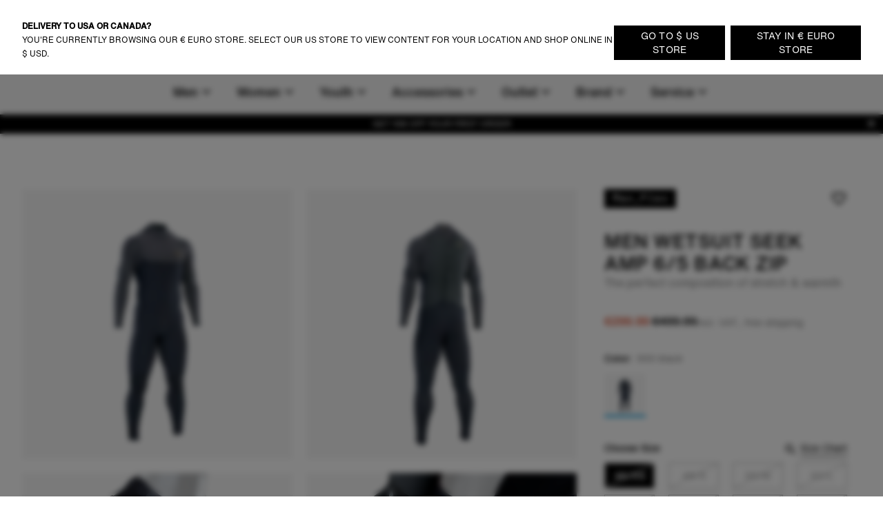

--- FILE ---
content_type: text/html;charset=utf-8
request_url: https://www.ion-products.com/en/products/seek-amp-6-5-back-zip-48232-4405
body_size: 89812
content:
<!DOCTYPE html><html  lang="en"><head><meta charset="utf-8">
<meta name="viewport" content="width=device-width, initial-scale=1">
<title>Men Wetsuit Seek Amp 6&#x2F;5 Back Zip | ION Water</title>
<link rel="preload" as="image" href="https://cdn.boards-and-more.com/system/product_picture_gallery_pictures/files/627b/6299/f73e/ff00/d72a/4b90/original/48232-4407_IOW-Wetsuit_Seek_Amp_4_3_Back_Zip_men_01_900_black_front.png?1652253303" imagesrcset="https://www.ion-products.com/system/product_picture_gallery_pictures/files/627b/6299/f73e/ff00/d72a/4b90/original/48232-4407_IOW-Wetsuit_Seek_Amp_4_3_Back_Zip_men_01_900_black_front.png?width=1024&height=1024&aspect_ratio=1024:1024">
<meta name="google-site-verification" content="VQGI3IF7b4wPl9ko6-8aPzBtithgUynRo0hxba4ZGSg">
<script src="https://cdn.shopify.com/shopifycloud/consent-tracking-api/v0.1/consent-tracking-api.js" defer></script>
<link rel="canonical" href="https://www.ion-products.com/en/products/seek-amp-6-5-back-zip-48232-4405">
<link rel="alternate" hreflang="en-ch" href="https://www.ion-products.com/en/ch/products/ion-men-wetsuit-seek-amp-6-5-back-zip-2024-48232-4405">
<link rel="icon" type="image/png" sizes="32x32" href="https://www.ion-products.com/img/favicon-32x32.png">
<link rel="shortcut" type="image/x-icon" href="https://www.ion-products.com/favicon.ico">
<meta name="og:image" content="https://www.ion-products.com/img/og_image.png">
<meta name="og:type" content="website">
<meta name="og:url" content="https://www.ion-products.com/en/products/seek-amp-6-5-back-zip-48232-4405?srsltid=AfmBOor8yh7y6LST3GK72HixlFis6sIIKUb4zu5IF53NpWF3IXDgA0T7">
<meta name="twitter:image" content="https://www.ion-products.com/img/og_image.png">
<script type="application/ld+json">{"@context":"https://schema.org","@type":"Organization","url":"https://www.boardsandmore.com","logo":"https://www.ion-products.com/img/og_image.png","image":"https://www.ion-products.com/img/og_image.png","name":"ion","legalName":"Boards & More GmbH","description":"Home of the brands Duotone, Fanatic, ION, SQLab and WOO","telephone":"+43-(0)-7584-403-0","address":{"@type":"PostalAddress","streetAddress":"Rabach 1","addressLocality":"Molln","addressCountry":"AT","addressRegion":"Oberösterreich","postalCode":"A-4591"},"contactPoint":{"@type":"ContactPoint","telephone":"+43-(0)-7584-403-0","email":"customerservice-b2c@boards-and-more.com","contactType":"Customer Service"},"vatID":"ATU36789702","foundingDate":"2000","numberOfEmployees":{"@type":"QuantitativeValue","value":"319"}}</script>
<script src="https://static.sizebay.technology/4740/prescript.js" defer id="sizebay-vfr-v4"></script>
<meta name="description" content="ION Water » Men Wetsuit Seek Amp 6/5 Back Zip » Plenty of freedom of movement without having to forego warmth. The choice for surfing/kiteboarding in winter">
<meta name="og:title" content="Men Wetsuit Seek Amp 6/5 Back Zip">
<meta name="og:description" content="ION Water » Men Wetsuit Seek Amp 6/5 Back Zip » Plenty of freedom of movement without having to forego warmth. The choice for surfing/kiteboarding in winter">
<meta name="twitter:title" content="Men Wetsuit Seek Amp 6/5 Back Zip">
<meta name="twitter:description" content="ION Water » Men Wetsuit Seek Amp 6/5 Back Zip » Plenty of freedom of movement without having to forego warmth. The choice for surfing/kiteboarding in winter">
<meta name="robots" content="index,follow">
<script type="application/ld+json" data-hid="6fcaedc">{"@context":"https://schema.org","@type":"Product","name":"Men Wetsuit Seek Amp 6/5 Back Zip","description":"Ultimate stretch without compromising warmth for anyone who loves the feeling of unparalled mobility.\nThe Seek Amp 6/5 Back Zip features our new Max_Flex outside lining in the entire shoulder area & arms. Freedom of movement is key in this crucial area, no matter if you paddle for waves or hold on to your kite or sail. The secret for optimal heat retention lies in ION's super flexible Hot_Stuff 2.0 thermo lining combined with toasty warm Plasma_Plush 2.0 on the back against wind chill. On top, light & stretchy limestone neoprene insulates and adds up to flexibility thanks to its super foamy structure.\nSeek Amp Backzip models feature additional protection pads at the shins. ","sku":"48232-4405","image":["https://cdn.boards-and-more.com/system/product_picture_gallery_pictures/files/627b/6299/f73e/ff00/d72a/4b90/original/48232-4407_IOW-Wetsuit_Seek_Amp_4_3_Back_Zip_men_01_900_black_front.png?1652253303"],"brand":{"@type":"Brand","name":"ION Water"},"category":"wetsuits","offers":{"@type":"AggregateOffer","lowPrice":299.99,"highPrice":299.99,"offerCount":10,"priceCurrency":"EUR","url":"/en/products/seek-amp-6-5-back-zip-48232-4405?variant=42569210462408","availability":"https://schema.org/OutOfStock","seller":{"@type":"Organization","name":"ion","url":"https://www.ion-products.com"},"shippingDetails":{"@type":"OfferShippingDetails","shippingRate":{"@type":"MonetaryAmount","minValue":"6.90","maxValue":49.9,"currency":"EUR"},"deliveryTime":{"@type":"ShippingDeliveryTime","handlingTime":{"@type":"QuantitativeValue","minValue":2,"maxValue":3,"unitCode":"d"},"transitTime":{"@type":"QuantitativeValue","minValue":2,"maxValue":4,"unitCode":"d"}}}},"additionalProperty":[{"@type":"PropertyValue","name":"Short description","value":"ION Water » Men Wetsuit Seek Amp 6/5 Back Zip » Plenty of freedom of movement without having to forego warmth. The choice for surfing/kiteboarding in winter"},{"@type":"PropertyValue","name":"Climate neutral","value":true}],"color":"900 black","material":"80% Neoprene 20% Polyamide","size":"25/MS - 56/XXL"}</script>
<link rel="stylesheet" href="https://www.ion-products.com/_nuxt/entry.BmOOtvym.css">
<link rel="stylesheet" href="https://www.ion-products.com/_nuxt/RegionSuggestionBanner.BlXz6-uH.css">
<link rel="stylesheet" href="https://www.ion-products.com/_nuxt/Backdrop.CI2_P_r8.css">
<link rel="stylesheet" href="https://www.ion-products.com/_nuxt/ButtonLink.BIJizbpL.css">
<link rel="stylesheet" href="https://www.ion-products.com/_nuxt/Spinner.BnBAEnIn.css">
<link rel="stylesheet" href="https://www.ion-products.com/_nuxt/Icon.BH-CiaJr.css">
<link rel="stylesheet" href="https://www.ion-products.com/_nuxt/Modal.DYZOtfhu.css">
<link rel="stylesheet" href="https://www.ion-products.com/_nuxt/ContainerSection.ieWX8BPv.css">
<link rel="stylesheet" href="https://www.ion-products.com/_nuxt/Banner.Dx7cnC7H.css">
<link rel="stylesheet" href="https://www.ion-products.com/_nuxt/NavbarMobile.Bc5hLyYv.css">
<link rel="stylesheet" href="https://www.ion-products.com/_nuxt/MenuItem.W2wPaBQf.css">
<link rel="stylesheet" href="https://www.ion-products.com/_nuxt/Slider.CkPy5tyc.css">
<link rel="stylesheet" href="https://www.ion-products.com/_nuxt/PaginationContainer.Bp7QhnmF.css">
<link rel="stylesheet" href="https://www.ion-products.com/_nuxt/Collapsible.DEohNjeW.css">
<link rel="stylesheet" href="https://www.ion-products.com/_nuxt/CollapsibleContainer.vxk5A-AC.css">
<link rel="stylesheet" href="https://www.ion-products.com/_nuxt/SlideOver.CjZXr4LD.css">
<link rel="stylesheet" href="https://www.ion-products.com/_nuxt/ShoppingCart.CrgQyMnE.css">
<link rel="stylesheet" href="https://www.ion-products.com/_nuxt/ShoppingCartBundleItem.DCVcl71p.css">
<link rel="stylesheet" href="https://www.ion-products.com/_nuxt/Badge.D2PKj1td.css">
<link rel="stylesheet" href="https://www.ion-products.com/_nuxt/ShoppingCartItem.C_pXCEJU.css">
<link rel="stylesheet" href="https://www.ion-products.com/_nuxt/ShoppingCartPromoPackage.CbAp76C_.css">
<link rel="stylesheet" href="https://www.ion-products.com/_nuxt/ShoppingCartProgressBar.grknRvKd.css">
<link rel="stylesheet" href="https://www.ion-products.com/_nuxt/ForThePlanetInfoBox.Ay4FcyoZ.css">
<link rel="stylesheet" href="https://www.ion-products.com/_nuxt/FlyOutAccount.D_5YWsiD.css">
<link rel="stylesheet" href="https://www.ion-products.com/_nuxt/FlyOutLogout.DEPsjp0U.css">
<link rel="stylesheet" href="https://www.ion-products.com/_nuxt/ForgotPassword.CGY8iw-V.css">
<link rel="stylesheet" href="https://www.ion-products.com/_nuxt/TextLink.BQMwn5ed.css">
<link rel="stylesheet" href="https://www.ion-products.com/_nuxt/Login.DCIfw1J7.css">
<link rel="stylesheet" href="https://www.ion-products.com/_nuxt/CreateAccount.DDmbygFY.css">
<link rel="stylesheet" href="https://www.ion-products.com/_nuxt/ListboxDropdown.CLkXkxgo.css">
<link rel="stylesheet" href="https://www.ion-products.com/_nuxt/Checkbox.kxCt01db.css">
<link rel="stylesheet" href="https://www.ion-products.com/_nuxt/FloatingButtons.BxhJpASv.css">
<link rel="stylesheet" href="https://www.ion-products.com/_nuxt/ScrollToTopButton.CKX3fCnX.css">
<link rel="stylesheet" href="https://www.ion-products.com/_nuxt/WishlistInfobox.JhNhjPs_.css">
<link rel="stylesheet" href="https://www.ion-products.com/_nuxt/Menu.CnR5lOfV.css">
<link rel="stylesheet" href="https://www.ion-products.com/_nuxt/TrustElement.DPLrkrCc.css">
<link rel="stylesheet" href="https://www.ion-products.com/_nuxt/TrustElementItem.DHi0t4SL.css">
<link rel="stylesheet" href="https://www.ion-products.com/_nuxt/PageFooter.DougHhCa.css">
<link rel="stylesheet" href="https://www.ion-products.com/_nuxt/TotalCustomerReviews.NxgnFv5p.css">
<link rel="stylesheet" href="https://www.ion-products.com/_nuxt/StarRating.CeIz4K47.css">
<link rel="stylesheet" href="https://www.ion-products.com/_nuxt/BrandLogo.Brb4R0Pa.css">
<link rel="stylesheet" href="https://www.ion-products.com/_nuxt/LinkGroup.C9tNF1pG.css">
<link rel="stylesheet" href="https://www.ion-products.com/_nuxt/Toolbar.BLFtDneA.css">
<link rel="stylesheet" href="https://www.ion-products.com/_nuxt/MiniWishlist.DmGJ_lnm.css">
<link rel="stylesheet" href="https://www.ion-products.com/_nuxt/MiniAccount.pogPdD_2.css">
<link rel="stylesheet" href="https://www.ion-products.com/_nuxt/LanguageSwitch.DiAIImf4.css">
<link rel="stylesheet" href="https://www.ion-products.com/_nuxt/Navbar.1EB5uwLw.css">
<link rel="stylesheet" href="https://www.ion-products.com/_nuxt/NavbarMenu.c4p-riTV.css">
<link rel="stylesheet" href="https://www.ion-products.com/_nuxt/SearchBox.DE47ULuS.css">
<link rel="stylesheet" href="https://www.ion-products.com/_nuxt/SearchInput.DORb0vV_.css">
<link rel="stylesheet" href="https://www.ion-products.com/_nuxt/ProductCardLight.ByY3K8U4.css">
<link rel="stylesheet" href="https://www.ion-products.com/_nuxt/ResponsiveImage.BtKLUiWA.css">
<link rel="stylesheet" href="https://www.ion-products.com/_nuxt/Price.DwVdvMAb.css">
<link rel="stylesheet" href="https://www.ion-products.com/_nuxt/AnimatedIconButton.DGwHvGA6.css">
<link rel="stylesheet" href="https://www.ion-products.com/_nuxt/VariantSlider.CdI4h5Vq.css">
<link rel="stylesheet" href="https://www.ion-products.com/_nuxt/VariantSliderItem.BDgWjoRk.css">
<link rel="stylesheet" href="https://www.ion-products.com/_nuxt/NavbarMenuItem.CQLNoR7C.css">
<link rel="stylesheet" href="https://www.ion-products.com/_nuxt/MiniSearch.Kjz7mrDa.css">
<link rel="stylesheet" href="https://www.ion-products.com/_nuxt/MiniShoppingCart.Yl9NJt-N.css">
<link rel="stylesheet" href="https://www.ion-products.com/_nuxt/Tooltip.COq_52rV.css">
<link rel="stylesheet" href="https://www.ion-products.com/_nuxt/FlyoutMenuItem.BX9GxwXU.css">
<link rel="stylesheet" href="https://www.ion-products.com/_nuxt/MenuTeaser.BDoMrsh4.css">
<link rel="stylesheet" href="https://www.ion-products.com/_nuxt/QuickLinkGroup.BO6g_v_V.css">
<link rel="stylesheet" href="https://www.ion-products.com/_nuxt/Page.C73NXDgb.css">
<link rel="stylesheet" href="https://www.ion-products.com/_nuxt/TabNavigation.BL2L4cnK.css">
<link rel="stylesheet" href="https://www.ion-products.com/_nuxt/Breadcrumb.DymrQjbZ.css">
<link rel="stylesheet" href="https://www.ion-products.com/_nuxt/ProductDetailsSection.DUU6n62Q.css">
<link rel="stylesheet" href="https://www.ion-products.com/_nuxt/plyr.BItC_GSs.css">
<link rel="stylesheet" href="https://www.ion-products.com/_nuxt/ProductOverview.DRr6U6Kk.css">
<link rel="stylesheet" href="https://www.ion-products.com/_nuxt/ImageGridSlider.BGRGyZd_.css">
<link rel="stylesheet" href="https://www.ion-products.com/_nuxt/VimeoVideo.Bp1J4Dwc.css">
<link rel="stylesheet" href="https://www.ion-products.com/_nuxt/PlayButton.kiwnoKOB.css">
<link rel="stylesheet" href="https://www.ion-products.com/_nuxt/ResponsiveVideoContainer.E_HWYo0m.css">
<link rel="stylesheet" href="https://www.ion-products.com/_nuxt/Lightbox.CdPJF2Bn.css">
<link rel="stylesheet" href="https://www.ion-products.com/_nuxt/GenderToggle.BRyeWlAC.css">
<link rel="stylesheet" href="https://www.ion-products.com/_nuxt/SizeChartButton.C7SeKBoh.css">
<link rel="stylesheet" href="https://www.ion-products.com/_nuxt/SizeChartTable.CZ9Xx8vq.css">
<link rel="stylesheet" href="https://www.ion-products.com/_nuxt/ButtonSelect.DyyWaPi_.css">
<link rel="stylesheet" href="https://www.ion-products.com/_nuxt/PaymentIcons.DsAM0ECY.css">
<link rel="stylesheet" href="https://www.ion-products.com/_nuxt/ProductWarning.C_hG_tCX.css">
<link rel="stylesheet" href="https://www.ion-products.com/_nuxt/MatchingVariantsOverlay.CNN4udBB.css">
<link rel="stylesheet" href="https://www.ion-products.com/_nuxt/MatchingVariantItem._kHvaGcN.css">
<link rel="stylesheet" href="https://www.ion-products.com/_nuxt/NotifyOnRestockModal.CSVbXSPR.css">
<link rel="stylesheet" href="https://www.ion-products.com/_nuxt/FormInputfield.6enAo0YS.css">
<link rel="stylesheet" href="https://www.ion-products.com/_nuxt/ProductViewerSection.BL9PTv_k.css">
<link rel="stylesheet" href="https://www.ion-products.com/_nuxt/ProductViewer.f8lJZ5An.css">
<link rel="stylesheet" href="https://www.ion-products.com/_nuxt/MagicViewer.DvhcKf80.css">
<link rel="stylesheet" href="https://www.ion-products.com/_nuxt/VideoTeaser.ZSgaY9e1.css">
<link rel="stylesheet" href="https://www.ion-products.com/_nuxt/LogoBar.Cr6pYnm1.css">
<link rel="stylesheet" href="https://www.ion-products.com/_nuxt/MediaSlider.1au13j8Z.css">
<link rel="stylesheet" href="https://www.ion-products.com/_nuxt/ProductTests.Byxz_fqp.css">
<link rel="stylesheet" href="https://www.ion-products.com/_nuxt/TestCard.Dum3Ebu0.css">
<link rel="stylesheet" href="https://www.ion-products.com/_nuxt/QuoteSlider.BgNVhsMv.css">
<link rel="stylesheet" href="https://www.ion-products.com/_nuxt/Quote.BzB86u3x.css">
<link rel="stylesheet" href="https://www.ion-products.com/_nuxt/ProductLookBook.CjqsYG1n.css">
<link rel="stylesheet" href="https://www.ion-products.com/_nuxt/LookBookSet.DBB13Tmd.css">
<link rel="stylesheet" href="https://www.ion-products.com/_nuxt/ProductSustainabilityFeatures.DQhWwH-V.css">
<link rel="stylesheet" href="https://www.ion-products.com/_nuxt/CenteredCallToActionSection.B6nzqItC.css">
<link rel="stylesheet" href="https://www.ion-products.com/_nuxt/ProductReviews.DpGvDusD.css">
<link rel="stylesheet" href="https://www.ion-products.com/_nuxt/ProgressBar.DF0WqGfL.css">
<link rel="stylesheet" href="https://www.ion-products.com/_nuxt/WriteProductReview.DAapSp_5.css">
<link rel="stylesheet" href="https://www.ion-products.com/_nuxt/Review.1aKpVox6.css">
<link rel="stylesheet" href="https://www.ion-products.com/_nuxt/ProductFAQs.C5pgBzTM.css">
<link rel="stylesheet" href="https://www.ion-products.com/_nuxt/Richtext.BhTeFiRX.css">
<link rel="stylesheet" href="https://www.ion-products.com/_nuxt/HorizontalLinkList.PoCcI_ZI.css">
<link rel="stylesheet" href="https://www.ion-products.com/_nuxt/TextMediaSlide.B4KPGUmk.css">
<link rel="stylesheet" href="https://www.ion-products.com/_nuxt/MediaSlide.BoxN8W7B.css">
<script type="module" src="https://www.ion-products.com/_nuxt/Ct11dp6c.js" crossorigin></script></head><body  class="ion water"><div id="__nuxt"><div><div class="page" name="Water Page Template" _uid="6c3d6721-bfd7-4124-9167-b8124a3b5d8c" text theme segment component="PageTemplate" uicomponent contextclass="ion water" titletemplate="%s" showcustomerreviews="false"><span></span><header class="page__header"><!--[--><div class="menu" _uid="7acf1d82-54de-4e34-9d19-cf8b4dd18665" component="Menu"><!--[--><div class="tool-bar" _uid="933b7274-0a62-4a21-88f2-17ed3be0c076" component="Toolbar"><div class="container"><div class="tool-bar__inner-container"><div class="tool-bar__left-container"><!--[--><!--[--><a href="/en/?region=global&amp;locale=en" class="brand-logo brand-logo--active tool-bar__left" _uid="6d4a41e5-b194-4841-9e14-49e205cbfbbe" component="BrandLogo"><svg xmlns="http://www.w3.org/2000/svg" viewbox="0 0 1615 500" fill="currentColor" height="16px" class="tool-bar__left--active desktop-logo"><path d="M702.5 160h-75c-15.19 0-27.5 12.31-27.5 27.5v125c0 15.19 12.31 27.5 27.5 27.5h75c15.19 0 27.5-12.31 27.5-27.5v-125c0-15.19-12.31-27.5-27.5-27.5zM1560 0H55C24.62 0 0 24.62 0 55v390c0 30.38 24.62 55 55 55h1505c30.38 0 55-24.62 55-55V55c0-30.38-24.62-55-55-55zM325 375c0 24.85-20.15 45-45 45H170c-24.85 0-45-20.15-45-45V125c0-24.85 20.15-45 45-45h110c24.85 0 45 20.15 45 45v250zm585 0c0 24.85-20.15 45-45 45H465c-24.85 0-45-20.15-45-45V125c0-24.85 20.15-45 45-45h400c24.85 0 45 20.15 45 45v250zm580 0c0 24.85-20.15 45-45 45h-95c-24.85 0-45-20.15-45-45V192.5c0-15.19-12.31-27.5-27.5-27.5h-60c-15.19 0-27.5 12.31-27.5 27.5V375c0 24.75-20.25 45-45 45h-95c-24.85 0-45-20.15-45-45V125c0-24.85 20.15-45 45-45h395c24.85 0 45 20.15 45 45v250z"></path></svg><!----></a><a href="https://www.ion-products.com/api/sso?brand=duotone&amp;region=global&amp;locale=en" class="brand-logo brand-logo--has-mobile tool-bar__left" _uid="e34a8aeb-8485-435d-b8ac-18b3748f41e8" component="BrandLogo"><svg viewbox="0 0 278.3 55" xmlns="http://www.w3.org/2000/svg" height="16px" class="desktop-logo"><g fill="currentColor" transform="matrix(1.3333333 0 0 -1.3333333 0 55.0264)"><path d="m0 6.1v29.1l7.8-4.2c1-.6 1.6-1.4 1.6-2.7v-15.4c0-1.2-.6-2.2-1.6-2.7zm36.1 19.1v-9.3c0-1.7-.7-2.7-2.2-3.5l-22.3-12.4v8c0 1.2.5 2.2 1.6 2.7l13 7.3c.5.3.8.8.8 1.4v2.4c0 .6-.3 1.1-.8 1.4l-13.1 7.3c-1 .6-1.6 1.5-1.6 2.7v8.1l22.4-12.5c1.5-.9 2.2-1.9 2.2-3.6"></path><path d="m61 35.2c5.6 0 9-3.5 9-9.2v-10.7c0-5.7-3.4-9.2-9-9.2h-10.3v29.1zm3.6-19.7v10.3c0 2.9-1.3 4.4-4.1 4.4h-4.5v-19.1h4.5c2.8 0 4.1 1.4 4.1 4.4"></path><path d="m74.3 15.2v20h5.4v-20c0-2.9 1.4-4.5 4.2-4.5h.2c2.7 0 4.2 1.6 4.2 4.5v20h5.4v-20c0-5.9-3.5-9.5-8.9-9.5h-1.5c-5.5-.1-9 3.6-9 9.5"></path><path d="m98.1 15.2v10.8c0 5.9 3.5 9.5 8.9 9.5h1.5c5.4 0 8.9-3.6 8.9-9.5v-10.8c0-5.9-3.5-9.5-8.9-9.5h-1.5c-5.4-.1-8.9 3.6-8.9 9.5m14 0v10.8c0 2.9-1.4 4.5-4.2 4.5h-.2c-2.7 0-4.3-1.6-4.3-4.5v-10.8c0-2.9 1.5-4.5 4.3-4.5h.2c2.7 0 4.2 1.6 4.2 4.5"></path><path d="m132.5 30.3v-24.2h-5.4v24.2h-6.9v4.9h19.3v-4.9z"></path><path d="m142.2 15.2v10.8c0 5.9 3.5 9.5 8.9 9.5h1.5c5.4 0 8.9-3.6 8.9-9.5v-10.8c0-5.9-3.5-9.5-8.9-9.5h-1.5c-5.5-.1-8.9 3.6-8.9 9.5m14 0v10.8c0 2.9-1.4 4.5-4.2 4.5h-.2c-2.7 0-4.3-1.6-4.3-4.5v-10.8c0-2.9 1.5-4.5 4.3-4.5h.2c2.7 0 4.2 1.6 4.2 4.5"></path><path d="m172.9 35.2 8.6-20v20h5.4v-29.1h-6.9l-8.6 20v-20h-5.4v29.1z"></path><path d="m191.8 35.2v-29.1h16.9v5h-11.5v7.5h10.3v5h-10.3v6.7h11.1v5z"></path></g></svg><svg xmlns="http://www.w3.org/2000/svg" viewbox="0 0 32 32" height="16px" class="mobile-logo"><g fill="currentColor"><path d="M11 4c0 3.7.3 4 6 7.2 3.3 1.8 6 4 6 4.8 0 .8-2.7 3-6 4.8-5.7 3.2-6 3.5-6 7.2v3.9l9.3-5.3 9.2-5.4V10.8l-9.2-5.4L11 .1V4zM2 16v11.2l3.3-1.9c3.1-1.9 3.2-2 3.2-9.1s-.1-7.3-3.2-9.3L2 4.8V16z"></path></g></svg></a><a href="https://www.ion-products.com/api/sso?brand=fanatic&amp;region=global&amp;locale=en" class="brand-logo brand-logo--has-mobile tool-bar__left" _uid="d7fc91e6-66be-40bc-9563-d143bdf53263" component="BrandLogo"><svg xmlns="http://www.w3.org/2000/svg" viewbox="0 0 113 25" fill="currentColor" height="16px" class="desktop-logo"><defs><path id="A" d="M0 0h113v25H0z"></path></defs><mask id="B" fill="#fff"><use href="#A"></use></mask><path d="M0 16.136L16.62 0v5.42c0 .313-.128.614-.357.836L3.043 19.09 0 16.136zm5.085 4.937L16.62 9.874v5.42c0 .313-.128.614-.357.836l-5.091 4.943 1.002.973L15.218 25H9.131l-1.002-.973-3.043-2.955zm104.96-4.964L113 18.147a7.57 7.57 0 0 1-5.983 2.923c-4.188 0-7.583-3.393-7.583-7.578s3.395-7.578 7.583-7.578A7.57 7.57 0 0 1 113 8.836l-2.955 2.038c-.728-.884-1.815-1.447-3.029-1.447-2.185 0-3.963 1.823-3.963 4.064s1.778 4.064 3.963 4.064c1.214 0 2.301-.563 3.029-1.447h0zM29.94 12.051h6.113l-1.168 3.335H29.94v5.684h-3.568V5.913h11.831l-1.168 3.334H29.94v2.804zm50.482-6.138h11.597v3.334h-4.015V21.07h-3.568V9.248h-4.014V5.913zM93.56 21.07h3.652V5.913H93.56V21.07zm-21.417-5.697l1.807-5.497 1.807 5.497h-3.613zm-.468-9.459L66.367 21.07h3.903l.774-2.363h5.811l.774 2.363h3.903L76.225 5.913h-4.55zm-10.303 0h3.568V21.07h-2.676l-6.022-8.228v8.228h-3.568V5.913h2.676l6.022 8.228V5.913zm-19.514 9.459l1.807-5.497 1.807 5.497h-3.613zm-.468-9.459L36.081 21.07h3.903l.774-2.363h5.811l.774 2.363h3.903L45.939 5.913h-4.55z" mask="url(#B)"></path></svg><svg xmlns="http://www.w3.org/2000/svg" viewbox="0 0 17 25" fill="currentColor" xmlns:xlink="http://www.w3.org/1999/xlink" height="16px" class="mobile-logo"><defs><path id="a" d="M0 0h16.62v25H0z"></path></defs><g fill-rule="evenodd"><mask id="b" fill="#fff"><use xlink:href="#a"></use></mask><path fill-rule="nonzero" d="M0 16.136 16.62 0v5.42c0 .313-.128.614-.357.836L3.043 19.09 0 16.136zm5.085 4.937L16.62 9.874v5.42c0 .313-.128.614-.357.836l-5.091 4.943 1.002.973L15.218 25H9.131l-1.002-.973-3.043-2.955-.001.001z" mask="url(#b)"></path></g></svg></a><a href="https://www.ion-products.com/api/sso?brand=sqlab&amp;region=global&amp;locale=en" class="brand-logo tool-bar__left" _uid="c377aa79-2a43-4b60-8968-bf48a657aaeb" component="BrandLogo"><svg viewbox="0 0 292 94" fill="currentColor" xmlns="http://www.w3.org/2000/svg" height="16px" class="desktop-logo"><path d="M140.5 0H22C9 0 0 9 0 22v50c0 13 9 22 22 22h118.5c13 0 22-9 22-22V22c0-13-9-22-22-22zM74 65c0 10.1-6.9 17-17 17H31c-10.1 0-17-6.6-17-16.7v-1c0-1.4.9-2.3 2.3-2.3h10.6c1.3 0 2.2.8 2.4 2 .4 2.8 2.5 4.5 5.5 4.5H54c3.3 0 5.5-2.2 5.5-5.5v-3.8c0-3.3-2.2-5.5-5.5-5.5H31.3c-10.1 0-17-6.9-17-17V29c0-10.1 6.9-17 17-17h25.4c10.1 0 17 6.6 17 16.7v1c0 1.4-.9 2.3-2.3 2.3H60.8c-1.3 0-2.2-.8-2.4-2-.4-2.8-2.5-4.5-5.5-4.5H34.3c-3.3 0-5.5 2.2-5.5 5.5v3.7c0 3.3 2.2 5.5 5.5 5.5H57c10.1 0 17 6.9 17 17V65zm78.7 15.9c0 1.3-.7 2.1-1.9 2.1-.4 0-.9-.2-1.3-.5l-6.6-4.8c-3 2.8-7.1 4.3-11.9 4.3h-29c-10.1 0-17-6.9-17-17V29c0-10.1 6.9-17 17-17h29c10.1 0 17 6.9 17 17v34.4l2.9 2.1c1.3.9 1.8 2.1 1.8 3.7v11.7zM133 31.5V51l-8.6-6.3c-.4-.3-.9-.5-1.3-.5-1.2 0-1.9.8-1.9 2.1V58c0 1.6.5 2.8 1.8 3.7l7.4 5.4c-1 .6-2.4.9-3.9.9h-20c-3.9 0-6.5-2.2-6.5-5.5v-31c0-3.3 2.2-5.5 5.5-5.5h22c3.3 0 5.5 2.2 5.5 5.5zM187.5 14v66c0 1.3-.7 2-2 2H177c-1.3 0-2-.7-2-2V14c0-1.3.7-2 2-2h8.5c1.3 0 2 .7 2 2zm86.3 17c-5.5 0-10.5 2.2-13.5 5.3V14c0-1.3-.7-2-2-2h-8.5c-1.3 0-2 .7-2 2v66c0 1.3.7 2 2 2h7.9c1.2 0 1.9-.6 2.1-1.8l.4-2.2c3.3 3.2 8.4 5 13.6 5 11.1 0 18-8.2 18-21.6v-9.2c0-13.3-6.9-21.2-18-21.2zm5.5 29.2c0 6.9-3.5 10.8-9.5 10.8s-9.5-3.9-9.5-10.8v-6.5c0-6.8 3.5-10.7 9.5-10.7s9.5 3.9 9.5 10.7v6.5zM217.9 31c-11.7 0-19.1 5.7-20.1 14.9-.1 1.4.7 2.1 2 2.1h8.2c1 0 1.7-.5 2.2-1.4 1.2-2.4 2.8-4.1 7.7-4.1s7.9 2.2 7.9 6.7v2.7l-9.6-.1c-13.3 0-20.2 5.4-20.2 15.8 0 9.5 6.2 15.4 16.2 15.4 5.7 0 10.3-1.9 13.6-5l.4 2.2c.2 1.2 1 1.8 2.2 1.8h7.9c1.3 0 2-.7 2-2V49.8c0-12.3-7.2-18.8-20.4-18.8zm7.9 32.7c0 4.7-4.1 7.7-10.7 7.8-4.1 0-6.6-1.8-6.6-4.6 0-4 3.7-5.1 9.2-5.1l8.1.1c0 0 0 1.8 0 1.8z" fill="currentColor"></path></svg><!----></a><a href="https://www.ion-products.com/api/sso?brand=woosports&amp;region=global&amp;locale=en" class="brand-logo tool-bar__left" _uid="02ad0ecf-50fc-4aa9-a248-83e708ec65ad" component="BrandLogo"><svg xmlns="http://www.w3.org/2000/svg" viewbox="0 0 2006 714" height="16px" class="desktop-logo"><g fill="currentColor" fill-rule="evenodd"><path d="M121.5 407.25 239 9.25H12.75zM334 12.25 175.75 587.5q-6.25 41.25 6.75 69.25t42.75 36h66L485 12.25zm250 0L425.75 587.5q-6.25 41.25 6.75 69.25t42.75 36h72.5L741 12.25zm68.75 677H738q31-5 56-27.75t36.5-57.5L915 304q36-103.5 136.75-131.5c100.75-28 164 31.25 173 46 2.864-9.614 12.82-45.466 32.5-81 18-32.5 42.5-65 47.5-69.75-30.5-27.5-166-96-316.25-44Q826.836 79.7 769.75 238.25zM1641 5c193.852 0 351 157.148 351 351s-157.148 351-351 351c-72.26 0-139.421-21.836-195.243-59.27q29.301-37.037 47.243-69.48 18.25-33 32.75-83 9.582 14.202 18 21.5l.642.548q6.586 5.55 19.88 13.662C1587.754 541.276 1613.71 547 1641 547c105.486 0 191-85.514 191-191s-85.514-191-191-191-191 85.514-191 191q0 2.569.067 5.12L1450 361q0 64.5-30 139.5-15.95 39.875-58.236 88.55c-29.758 33.08-69.433 64.11-122.264 88.7-123 57.25-271.75 21.75-321.25-12.25l49.5-170.25c30.25 50 139.75 67.5 199.5 40.75q120.905-54.13 122.75-172l.09.003q-.09-3.99-.09-8.003c0-193.852 157.148-351 351-351"></path></g></svg><!----></a><!--]--><!--]--></div><div class="tool-bar__right-container"><!--[--><div class="tool-bar__right"><!--[--><button class="mini-wishlist mini-wishlist--unauthorized" _uid="d40248d8-19a4-45fa-8a31-0bac7d0f5d8d" component="MiniWishlist"><span class="sr-only">Wishlist</span><span class="mini-wishlist__heart mini-wishlist__heart--empty"><svg xmlns="http://www.w3.org/2000/svg" xmlns:xlink="http://www.w3.org/1999/xlink" aria-hidden="true" role="img" class="icon" fill-color="white" style="" width="24px" height="24px" viewBox="0 0 24 24" data-v-ac1ff433><path fill="currentColor" d="m12.1 18.55l-.1.1l-.11-.1C7.14 14.24 4 11.39 4 8.5C4 6.5 5.5 5 7.5 5c1.54 0 3.04 1 3.57 2.36h1.86C13.46 6 14.96 5 16.5 5c2 0 3.5 1.5 3.5 3.5c0 2.89-3.14 5.74-7.9 10.05M16.5 3c-1.74 0-3.41.81-4.5 2.08C10.91 3.81 9.24 3 7.5 3C4.42 3 2 5.41 2 8.5c0 3.77 3.4 6.86 8.55 11.53L12 21.35l1.45-1.32C18.6 15.36 22 12.27 22 8.5C22 5.41 19.58 3 16.5 3"/></svg><!----></span><span class="mini-wishlist__label">Wishlist</span></button><button class="mini-account" _uid="3a5f9f0f-786e-43e5-aeae-20872225ced7" type="both" component="MiniAccount"><svg xmlns="http://www.w3.org/2000/svg" xmlns:xlink="http://www.w3.org/1999/xlink" aria-hidden="true" role="img" class="icon" fill-color="white" style="" width="28px" height="28px" viewBox="0 0 24 24" data-v-ac1ff433><path fill="currentColor" d="M12 4a4 4 0 0 1 4 4a4 4 0 0 1-4 4a4 4 0 0 1-4-4a4 4 0 0 1 4-4m0 2a2 2 0 0 0-2 2a2 2 0 0 0 2 2a2 2 0 0 0 2-2a2 2 0 0 0-2-2m0 7c2.67 0 8 1.33 8 4v3H4v-3c0-2.67 5.33-4 8-4m0 1.9c-2.97 0-6.1 1.46-6.1 2.1v1.1h12.2V17c0-.64-3.13-2.1-6.1-2.1"/></svg><!----></button><div class="language-switch" _uid="7d5fdaea-7a91-4635-8a2f-8569206e398b" component="LanguageSwitch"><button class="language-switch__button--default language-switch__button"><svg xmlns="http://www.w3.org/2000/svg" xmlns:xlink="http://www.w3.org/1999/xlink" aria-hidden="true" role="img" class="icon" style="" width="24px" height="24px" viewBox="0 0 24 24" data-v-ac1ff433><path fill="currentColor" d="M11.99 2C6.47 2 2 6.48 2 12s4.47 10 9.99 10C17.52 22 22 17.52 22 12S17.52 2 11.99 2m6.93 6h-2.95a15.7 15.7 0 0 0-1.38-3.56A8.03 8.03 0 0 1 18.92 8M12 4.04c.83 1.2 1.48 2.53 1.91 3.96h-3.82c.43-1.43 1.08-2.76 1.91-3.96M4.26 14C4.1 13.36 4 12.69 4 12s.1-1.36.26-2h3.38c-.08.66-.14 1.32-.14 2s.06 1.34.14 2zm.82 2h2.95c.32 1.25.78 2.45 1.38 3.56A8 8 0 0 1 5.08 16m2.95-8H5.08a8 8 0 0 1 4.33-3.56A15.7 15.7 0 0 0 8.03 8M12 19.96c-.83-1.2-1.48-2.53-1.91-3.96h3.82c-.43 1.43-1.08 2.76-1.91 3.96M14.34 14H9.66c-.09-.66-.16-1.32-.16-2s.07-1.35.16-2h4.68c.09.65.16 1.32.16 2s-.07 1.34-.16 2m.25 5.56c.6-1.11 1.06-2.31 1.38-3.56h2.95a8.03 8.03 0 0 1-4.33 3.56M16.36 14c.08-.66.14-1.32.14-2s-.06-1.34-.14-2h3.38c.16.64.26 1.31.26 2s-.1 1.36-.26 2z"/></svg><span class="language-switch__button-text">en</span><span class="sr-only">Choose language</span></button><div class="language-switch__dropdown" role="menu" aria-orientation="vertical" aria-labelledby="menu-button" tabindex="-1"><div class="language-switch__dropdown-inner" role="none"><!----><div><label class="h6">Choose language</label><select id="locale-select" required class="language-switch__select"><!--[--><option value="en">English</option><option value="de">Deutsch</option><option value="fr">Français</option><!--]--></select></div><button class="button-link button-link--primary button-link--no-text" primary="true" disabled target="_self"><span class="button-link__inner"><!--[-->Apply<!--]--><!----><!----><!----></span><!----></button></div></div></div><!--]--></div><!--]--></div></div></div></div><!--]--><!--[--><div class="navbar navbar--desktop" _uid="d332c6a1-0089-4f8a-8fa8-02f676376382" menuref="855b16b4-64b5-4060-b5bc-20783e9f9ad5" component="Navbar"><nav class="navbar__content container"><div class="navbar__left-logo-container"><!--[--><!--]--></div><div class="navbar__burger-menu"><button type="button" class="navbar__burger-button"><svg xmlns="http://www.w3.org/2000/svg" xmlns:xlink="http://www.w3.org/1999/xlink" aria-hidden="true" role="img" class="icon" style="" width="24px" height="24px" viewBox="0 0 24 24" data-v-ac1ff433><path fill="currentColor" d="M3 6h18v2H3zm0 5h18v2H3zm0 5h18v2H3z"/></svg><span class="navbar-menu-item__link">Water</span></button></div><div class="navbar__lines-container--show navbar__lines-container"><!--[--><div class="navbar-menu-item" _uid="1fdf56e1-1eb5-4046-b3e5-2c3e1780cccc" line="Water" component="NavbarMenuItem"><a href="/en/water" class="navbar-menu-item__link navbar__lines-item--active" _uid="1fdf56e1-1eb5-4046-b3e5-2c3e1780cccc" line="Water" component="NavbarMenuItem">Water</a></div><div class="navbar-menu-item" _uid="54b717dc-f0d9-4704-80fa-d7087451aa6f" line="Bike" component="NavbarMenuItem"><a href="/en/bike" class="navbar-menu-item__link navbar__lines-item" _uid="54b717dc-f0d9-4704-80fa-d7087451aa6f" line="Bike" component="NavbarMenuItem">Bike</a></div><!--]--></div><div class="navbar__logo-container"><!--[--><a href="/en/water?region=global&amp;locale=en" class="brand-logo navbar__logo--light" _uid="8e43feda-82ec-4800-8246-7316829c14ec" component="BrandLogo"><svg xmlns="http://www.w3.org/2000/svg" viewbox="0 0 1615 500" fill="currentColor" height="16px" class="navbar__logo desktop-logo"><path d="M702.5 160h-75c-15.19 0-27.5 12.31-27.5 27.5v125c0 15.19 12.31 27.5 27.5 27.5h75c15.19 0 27.5-12.31 27.5-27.5v-125c0-15.19-12.31-27.5-27.5-27.5zM1560 0H55C24.62 0 0 24.62 0 55v390c0 30.38 24.62 55 55 55h1505c30.38 0 55-24.62 55-55V55c0-30.38-24.62-55-55-55zM325 375c0 24.85-20.15 45-45 45H170c-24.85 0-45-20.15-45-45V125c0-24.85 20.15-45 45-45h110c24.85 0 45 20.15 45 45v250zm585 0c0 24.85-20.15 45-45 45H465c-24.85 0-45-20.15-45-45V125c0-24.85 20.15-45 45-45h400c24.85 0 45 20.15 45 45v250zm580 0c0 24.85-20.15 45-45 45h-95c-24.85 0-45-20.15-45-45V192.5c0-15.19-12.31-27.5-27.5-27.5h-60c-15.19 0-27.5 12.31-27.5 27.5V375c0 24.75-20.25 45-45 45h-95c-24.85 0-45-20.15-45-45V125c0-24.85 20.15-45 45-45h395c24.85 0 45 20.15 45 45v250z"></path></svg><!----></a><!--]--></div><div class="navbar__tools-container"><!--[--><button class="mini-search" _uid="ba84c9e6-12af-4840-b932-69f1ba67c41c" type="desktop" component="MiniSearch" mobileonly="false"><span class="mini-search__label">Search</span><svg xmlns="http://www.w3.org/2000/svg" class="mini-search__icon" fill="none" viewBox="0 0 24 24" stroke="currentColor"><path stroke-linecap="round" stroke-linejoin="round" stroke-width="2" d="M21 21l-6-6m2-5a7 7 0 11-14 0 7 7 0 0114 0z"></path></svg></button><div class="mini-shopping-cart" _uid="bfe8c463-2106-4651-84f4-094263c1cb76" type="desktop" component="MiniShoppingCart" mobileonly="false"><button class="mini-shopping-cart__button"><svg xmlns="http://www.w3.org/2000/svg" xmlns:xlink="http://www.w3.org/1999/xlink" aria-hidden="true" role="img" class="icon" fill-color="black" style="" width="24px" height="24px" viewBox="0 0 24 24" data-v-ac1ff433><path fill="currentColor" d="M17 18a2 2 0 0 1 2 2a2 2 0 0 1-2 2a2 2 0 0 1-2-2c0-1.11.89-2 2-2M1 2h3.27l.94 2H20a1 1 0 0 1 1 1c0 .17-.05.34-.12.5l-3.58 6.47c-.34.61-1 1.03-1.75 1.03H8.1l-.9 1.63l-.03.12a.25.25 0 0 0 .25.25H19v2H7a2 2 0 0 1-2-2c0-.35.09-.68.24-.96l1.36-2.45L3 4H1zm6 16a2 2 0 0 1 2 2a2 2 0 0 1-2 2a2 2 0 0 1-2-2c0-1.11.89-2 2-2m9-7l2.78-5H6.14l2.36 5z"/></svg><!----><span class="mini-shopping-cart__label--hide mini-shopping-cart__label">View cart</span></button><div class="tooltip" role="tooltip"><button class="tooltip__close"><svg xmlns="http://www.w3.org/2000/svg" xmlns:xlink="http://www.w3.org/1999/xlink" aria-hidden="true" role="img" class="icon" style="" width="24px" height="24px" viewBox="0 0 24 24" data-v-ac1ff433><path fill="currentColor" d="M19 6.41L17.59 5L12 10.59L6.41 5L5 6.41L10.59 12L5 17.59L6.41 19L12 13.41L17.59 19L19 17.59L13.41 12z"/></svg></button><div class="tooltip__heading">Your cart has been transferred!</div><p class="tooltip__text">All items will remain in your shopping cart while you continue shopping.</p><div class="tooltip__actions"><!--[--><a class="button-link button-link--secondary" target="_self"><span class="button-link__inner"><!--[--><!--]--><!----><span>Got it</span><!----></span><!----></a><span class="mini-shopping-cart__tooltip-link"><a target="_self" class="text-link"><!--[-->Don&#39;t show again<!--]--></a></span><!--]--></div><div class="tooltip__arrow" data-popper-arrow></div></div></div><!--]--></div></nav><div class="navbar-menu"><div style=""><!--[--><div id="submenuContainer0"><div class="navbar-menu__list--show navbar-menu__list"><!--[--><!--[--><div tabindex="0" class="flyout-menu-item" _uid="0e6b6bd8-0b94-4ff7-90e3-578393c3067b" segment component="FlyoutMenuItem"><button class="navbar-menu__list-item flyout-menu-item__button" type="button"><span>Men</span><svg xmlns="http://www.w3.org/2000/svg" xmlns:xlink="http://www.w3.org/1999/xlink" aria-hidden="true" role="img" class="icon" style="" width="24px" height="24px" viewBox="0 0 24 24" data-v-ac1ff433><path fill="currentColor" d="M7.41 8.58L12 13.17l4.59-4.59L18 10l-6 6l-6-6z"/></svg></button><div style="display:none;" class="flyout-menu-item__container"><div class="flyout-menu-item__inner-container"><div class="flyout-menu-item__list-container container"><div class="flyout-menu-item__quick-links-container"><!--[--><ul class="quick-link-group" _uid="a3c15dac-52f6-4257-80c0-5446128688d3" component="QuickLinkGroup" label-class-names="flyout-menu-item__quick-links-label" link-class-names="flyout-menu-item__quick-link"><!--[--><li class="quick-link-group__list"><a href="/en/water/winter-essentials" class="quick-link-group__link">Winter essentials</a></li><li class="quick-link-group__list"><a href="/en/water/stories/new-range-fw26" class="quick-link-group__link">New arrivals</a></li><li class="quick-link-group__list"><a href="/en/water/accessories/surf-ponchos" class="quick-link-group__link">Surf ponchos</a></li><!--]--></ul><ul class="quick-link-group" _uid="61f84845-e939-485f-9d98-c361819ed32c" component="QuickLinkGroup" label-class-names="flyout-menu-item__quick-links-label" link-class-names="flyout-menu-item__quick-link"><!--[--><li class="quick-link-group__list"><a href="/en/water/campaigns/wetsuit-guide/wetsuit-guide-men" class="quick-link-group__link">Wetsuit Guide</a></li><!--]--></ul><ul class="quick-link-group quick-link-group--highlighted" _uid="9d23f551-4220-415c-b2e3-c6dbdc92315e" component="QuickLinkGroup" label-class-names="flyout-menu-item__quick-links-label" link-class-names="flyout-menu-item__quick-link"><!--[--><li class="quick-link-group__list"><a href="/en/water/men/outlet" class="quick-link-group__link">OUTLET</a></li><!--]--></ul><!--]--></div><div class="flyout-menu-item__children-container"><!--[--><div class="link-group flyout-menu-item__child-container" _uid="278204ab-c5d0-4e23-ae96-e433a16a6a6d" component="LinkGroup"><a href="/en/water/men/wetsuits" class="flyout-menu-item__child-label link-group__link">Wetsuits</a><ul class="link-group__list"><!--[--><li><a href="/en/water/men/wetsuits/fullsuits" target="" class="flyout-menu-item__child-link link-group__list-item">Fullsuits</a></li><li><a href="/en/water/men/wetsuits/springsuits-shorties" target="_self" class="flyout-menu-item__child-link link-group__list-item">Springsuits/Shorties</a></li><li><a href="/en/water/men/wetsuits/drysuits" target="_self" class="flyout-menu-item__child-link link-group__list-item">Drysuits</a></li><!--]--></ul></div><div class="link-group flyout-menu-item__child-container" _uid="044f842a-e310-46d8-9fec-c81d46e4edbe" component="LinkGroup"><a href="/en/water/men/harnesses" class="flyout-menu-item__child-label link-group__link">Harnesses</a><ul class="link-group__list"><!--[--><li><a href="/en/water/men/harnesses/kiteboarding-harnesses" target="" class="flyout-menu-item__child-link link-group__list-item">Kiteboarding</a></li><li><a href="/en/water/men/harnesses/windsurfing-harnesses" target="" class="flyout-menu-item__child-link link-group__list-item">Windsurfing</a></li><li><a href="/en/water/wingfoil-harnesses" target="" class="flyout-menu-item__child-link link-group__list-item">Wingfoiling</a></li><li><a href="/en/water/harnesses/spreaderbars" target="" class="flyout-menu-item__child-link link-group__list-item">Spreader bars</a></li><li><a href="/en/water/harnesses/hooks" target="" class="flyout-menu-item__child-link link-group__list-item">Hooks</a></li><li><a href="/en/water/spareparts" target="" class="flyout-menu-item__child-link link-group__list-item">Spareparts</a></li><li><a href="https://www.ion-products.com/en/water/campaigns/ergo-concept/3d-fit" target="_self" class="flyout-menu-item__child-link link-group__list-item">3D Fit Technology</a></li><!--]--></ul></div><div class="link-group flyout-menu-item__child-container" _uid="f2378cc5-c480-4c7a-9b2d-9cae8fc33f12" component="LinkGroup"><a href="/en/water/men/waterwear" class="flyout-menu-item__child-label link-group__link">Waterwear</a><ul class="link-group__list"><!--[--><li><a href="/en/water/men/waterwear/neoprene-jackets" target="" class="flyout-menu-item__child-link link-group__list-item">Neoprene Jackets</a></li><li><a href="/en/water/men/waterwear/neoprene-tops" target="" class="flyout-menu-item__child-link link-group__list-item">Neo Tops</a></li><li><a href="/en/water/men/waterwear/rashguards" target="" class="flyout-menu-item__child-link link-group__list-item">Rashguards</a></li><li><a href="/en/water/men/waterwear/bottoms" target="" class="flyout-menu-item__child-link link-group__list-item">Bottoms</a></li><!--]--></ul></div><div class="link-group flyout-menu-item__child-container" _uid="b2aa3ad8-fb14-4733-8f8d-84f7ae47261c" component="LinkGroup"><a href="/en/water/men/protection" class="flyout-menu-item__child-label link-group__link">Protection</a><ul class="link-group__list"><!--[--><li><a href="/en/water/men/protection/impact-vests" target="" class="flyout-menu-item__child-link link-group__list-item">Vests</a></li><li><a href="/en/water/helmets" target="" class="flyout-menu-item__child-link link-group__list-item">Helmets</a></li><li><a href="/en/water/men/protection?refinements%5Bfacet-subcategory.value%5D%5B0%5D=Leg_Protection" target="" class="flyout-menu-item__child-link link-group__list-item">Leg Protection</a></li><li><a href="https://www.ion-products.com/en/water/campaigns/ergo-concept/360-fit" target="_self" class="flyout-menu-item__child-link link-group__list-item">360° Fit System</a></li><!--]--></ul></div><div class="link-group flyout-menu-item__child-container" _uid="02a8a07c-7ea4-49bf-8f6b-b32d052823a4" component="LinkGroup"><a href="/en/water/men/clothing" class="flyout-menu-item__child-label link-group__link">Apparel</a><ul class="link-group__list"><!--[--><li><a href="/en/water/men/clothing/tees" target="" class="flyout-menu-item__child-link link-group__list-item">Tees</a></li><li><a href="/en/water/men/clothing/hoodies-sweaters" target="" class="flyout-menu-item__child-link link-group__list-item">Hoodies</a></li><li><a href="/en/water/clothing/jackets-overshirts" target="_self" class="flyout-menu-item__child-link link-group__list-item">Jackets &amp; overshirts</a></li><li><a href="/en/water/women/clothing/boardshorts" target="" class="flyout-menu-item__child-link link-group__list-item">Boardshorts</a></li><li><a href="/en/water/men/apparel?refinements%5Bfacet-style.value%5D%5B0%5D=Shorts" target="" class="flyout-menu-item__child-link link-group__list-item">Shorts</a></li><li><a href="/en/water/clothing/caps-beanies" target="" class="flyout-menu-item__child-link link-group__list-item">Caps &amp; Beanies</a></li><li><a href="/en/water/clothing/socks" target="_self" class="flyout-menu-item__child-link link-group__list-item">Socks</a></li><!--]--></ul></div><!--]--></div><div class="flyout-menu-item__campaigns-container"><!--[--><div class="menu-teaser flyout-menu-item__campaigns-teaser" _uid="d9d9fb3d-0f39-4bec-afbc-62a8ef7f59f0" component="MenuTeaser"><div class="menu-teaser__image-container"><picture class="responsive-image responsive-image--with-gradient" img-height="menu-teaser__image--extra-small"><!--[--><source media="(min-width: 640px)" data-srcset="https://www.ion-products.com/f/120582/5808x3872/a925317d43/ion-journal.jpg/m/220x160/filters:focal(2427x1700:2428x1701):grayscale(false):blur(0):quality(80) 1x, https://www.ion-products.com/f/120582/5808x3872/a925317d43/ion-journal.jpg/m/440x320/filters:focal(2427x1700:2428x1701):grayscale(false):blur(0):quality(80) 2x"><!--]--><img onerror="this.setAttribute(&#39;data-error&#39;, 1)" width="220" height="160" alt="ION Journal" loading="lazy" data-nuxt-img data-srcset="https://www.ion-products.com/f/120582/5808x3872/a925317d43/ion-journal.jpg/m/220x160/filters:focal(2427x1700:2428x1701):grayscale(false):blur(0):quality(80) 1x, https://www.ion-products.com/f/120582/5808x3872/a925317d43/ion-journal.jpg/m/440x320/filters:focal(2427x1700:2428x1701):grayscale(false):blur(0):quality(80) 2x" title="ION Journal" class="menu-teaser__image lazyload" src="https://www.ion-products.com/f/120582/5808x3872/a925317d43/ion-journal.jpg/m/220x160/filters:focal(2427x1700:2428x1701):grayscale(false):quality(10):blur(20)"></picture><div class="menu-teaser__content-container"><p class="menu-teaser__headline h3">ION Journal</p><div class="menu-teaser__link-container"><a href="/en/journal/stories-overview" target="_self" class="text-link menu-teaser__link menu-teaser__link" link-type="default"><!--[-->Check out now<!--]--></a></div></div></div></div><div class="menu-teaser flyout-menu-item__campaigns-teaser" _uid="012d19a2-a9e8-4daf-9fec-a6263c79a3ba" component="MenuTeaser"><div class="menu-teaser__image-container"><picture class="responsive-image responsive-image--with-gradient" img-height="menu-teaser__image--extra-small"><!--[--><source media="(min-width: 640px)" data-srcset="https://www.ion-products.com/f/120582/2000x1333/11ae1ce68a/ion-water-find-your-local-shop.jpg/m/220x160/filters:grayscale(false):blur(0):quality(80) 1x, https://www.ion-products.com/f/120582/2000x1333/11ae1ce68a/ion-water-find-your-local-shop.jpg/m/440x320/filters:grayscale(false):blur(0):quality(80) 2x"><!--]--><img onerror="this.setAttribute(&#39;data-error&#39;, 1)" width="220" height="160" alt="ION Water Find your local shop" loading="lazy" data-nuxt-img data-srcset="https://www.ion-products.com/f/120582/2000x1333/11ae1ce68a/ion-water-find-your-local-shop.jpg/m/220x160/filters:grayscale(false):blur(0):quality(80) 1x, https://www.ion-products.com/f/120582/2000x1333/11ae1ce68a/ion-water-find-your-local-shop.jpg/m/440x320/filters:grayscale(false):blur(0):quality(80) 2x" title="ION Water Find your local shop" class="menu-teaser__image lazyload" src="https://www.ion-products.com/f/120582/2000x1333/11ae1ce68a/ion-water-find-your-local-shop.jpg/m/220x160/filters:focal():grayscale(false):quality(10):blur(20)"></picture><div class="menu-teaser__content-container"><p class="menu-teaser__headline h3">Dealerfinder</p><div class="menu-teaser__link-container"><a href="/en/water/dealerfinder" target="_self" class="text-link menu-teaser__link menu-teaser__link" link-type="default"><!--[-->Find a dealer<!--]--></a></div></div></div></div><!--]--></div></div></div></div></div><a style="display:none;" class="navbar-menu__link">Men</a><!--]--><!--[--><div tabindex="0" class="flyout-menu-item" _uid="2e74bbf0-1510-4ffe-815f-c4110b0a8311" segment component="FlyoutMenuItem"><button class="navbar-menu__list-item flyout-menu-item__button" type="button"><span>Women</span><svg xmlns="http://www.w3.org/2000/svg" xmlns:xlink="http://www.w3.org/1999/xlink" aria-hidden="true" role="img" class="icon" style="" width="24px" height="24px" viewBox="0 0 24 24" data-v-ac1ff433><path fill="currentColor" d="M7.41 8.58L12 13.17l4.59-4.59L18 10l-6 6l-6-6z"/></svg></button><div style="display:none;" class="flyout-menu-item__container"><div class="flyout-menu-item__inner-container"><div class="flyout-menu-item__list-container container"><div class="flyout-menu-item__quick-links-container"><!--[--><ul class="quick-link-group" _uid="56553a3a-be0d-4587-93a2-a1dc88a59a76" component="QuickLinkGroup" label-class-names="flyout-menu-item__quick-links-label" link-class-names="flyout-menu-item__quick-link"><!--[--><li class="quick-link-group__list"><a href="/en/water/winter-essentials" class="quick-link-group__link">Winter essentials</a></li><li class="quick-link-group__list"><a href="/en/water/stories/new-range-fw26" class="quick-link-group__link">New arrivals</a></li><li class="quick-link-group__list"><a href="/en/water/accessories/surf-ponchos" class="quick-link-group__link">Surf ponchos</a></li><!--]--></ul><ul class="quick-link-group" _uid="02717e2a-d507-4a4e-bf8d-fd5048d9074c" component="QuickLinkGroup" label-class-names="flyout-menu-item__quick-links-label" link-class-names="flyout-menu-item__quick-link"><!--[--><li class="quick-link-group__list"><a href="/en/water/campaigns/wetsuit-guide/wetsuit-guide-women" class="quick-link-group__link">Wetsuit Guide</a></li><!--]--></ul><ul class="quick-link-group quick-link-group--highlighted" _uid="3e398be3-fe7d-406f-b5e1-5c57d7d60c7b" component="QuickLinkGroup" label-class-names="flyout-menu-item__quick-links-label" link-class-names="flyout-menu-item__quick-link"><!--[--><li class="quick-link-group__list"><a href="/en/water/women/outlet" class="quick-link-group__link">OUTLET</a></li><!--]--></ul><!--]--></div><div class="flyout-menu-item__children-container"><!--[--><div class="link-group flyout-menu-item__child-container" _uid="7b7e165a-c6f1-46fc-a82c-1ddbac1094f5" component="LinkGroup"><a href="/en/water/women/wetsuits" class="flyout-menu-item__child-label link-group__link">Wetsuits</a><ul class="link-group__list"><!--[--><li><a href="/en/water/women/wetsuits/fullsuits" target="" class="flyout-menu-item__child-link link-group__list-item">Fullsuits</a></li><li><a href="/en/water/women/wetsuits/springsuits-shorties" target="" class="flyout-menu-item__child-link link-group__list-item">Springsuits/shorties</a></li><li><a href="/en/water/men/wetsuits/drysuits" target="_self" class="flyout-menu-item__child-link link-group__list-item">Drysuits</a></li><!--]--></ul></div><div class="link-group flyout-menu-item__child-container" _uid="9da8aae0-881c-40ed-921c-9572c96fcf36" component="LinkGroup"><a href="/en/water/women/harnesses" class="flyout-menu-item__child-label link-group__link">Harnesses</a><ul class="link-group__list"><!--[--><li><a href="/en/water/women/harnesses/kiteboarding-harnesses" target="" class="flyout-menu-item__child-link link-group__list-item">Kiteboarding</a></li><li><a href="/en/water/women/harnesses/windsurfing-harnesses" target="" class="flyout-menu-item__child-link link-group__list-item">Windsurfing</a></li><li><a href="/en/water/wingfoil-harnesses" target="" class="flyout-menu-item__child-link link-group__list-item">Wingfoiling</a></li><li><a href="/en/water/harnesses/spreaderbars" target="" class="flyout-menu-item__child-link link-group__list-item">Spreader bars</a></li><li><a href="/en/water/harnesses/hooks" target="" class="flyout-menu-item__child-link link-group__list-item">Hooks</a></li><li><a href="/en/water/spareparts" target="" class="flyout-menu-item__child-link link-group__list-item">Spareparts</a></li><li><a href="https://www.ion-products.com/en/water/campaigns/ergo-concept/3d-fit" target="_self" class="flyout-menu-item__child-link link-group__list-item">3D Fit Technology</a></li><!--]--></ul></div><div class="link-group flyout-menu-item__child-container" _uid="188b3ca9-8a37-429d-8f41-c8e049b357f3" component="LinkGroup"><a href="/en/water/women/waterwear" class="flyout-menu-item__child-label link-group__link">Waterwear</a><ul class="link-group__list"><!--[--><li><a href="/en/water/women/waterwear/neoprene-jackets" target="" class="flyout-menu-item__child-link link-group__list-item">Neoprene Jackets</a></li><li><a href="/en/water/women/waterwear/neoprene-tops" target="" class="flyout-menu-item__child-link link-group__list-item">Neo Tops</a></li><li><a href="/en/water/women/waterwear/rashguards" target="" class="flyout-menu-item__child-link link-group__list-item">Rashguards</a></li><li><a href="/en/water/women/waterwear/bottoms" target="" class="flyout-menu-item__child-link link-group__list-item">Bottoms</a></li><li><a href="/en/water/women/waterwear/swimwear" target="_self" class="flyout-menu-item__child-link link-group__list-item">Swim</a></li><!--]--></ul></div><div class="link-group flyout-menu-item__child-container" _uid="6624078f-101e-409c-9a0c-9e652a7198be" component="LinkGroup"><a href="/en/water/women/protection" class="flyout-menu-item__child-label link-group__link">Protection</a><ul class="link-group__list"><!--[--><li><a href="/en/water/women/protection/impact-vests" target="" class="flyout-menu-item__child-link link-group__list-item">Vests</a></li><li><a href="/en/water/helmets" target="" class="flyout-menu-item__child-link link-group__list-item">Helmets</a></li><li><a href="/en/water/women/protection?refinements%5Bfacet-subcategory.value%5D%5B0%5D=Leg_Protection" target="" class="flyout-menu-item__child-link link-group__list-item">Leg Protection</a></li><li><a href="https://www.ion-products.com/en/water/campaigns/ergo-concept/360-fit" target="_self" class="flyout-menu-item__child-link link-group__list-item">360° Fit System</a></li><!--]--></ul></div><div class="link-group flyout-menu-item__child-container" _uid="7ada044d-0d1f-4ed5-8c36-b8ed9117d131" component="LinkGroup"><a href="/en/water/women/clothing" class="flyout-menu-item__child-label link-group__link">Apparel</a><ul class="link-group__list"><!--[--><li><a href="/en/water/women/clothing/tees" target="" class="flyout-menu-item__child-link link-group__list-item">Tees</a></li><li><a href="/en/water/women/clothing/hoodies-sweaters" target="" class="flyout-menu-item__child-link link-group__list-item">Hoodies</a></li><li><a href="/en/water/clothing/jackets-overshirts" target="_self" class="flyout-menu-item__child-link link-group__list-item">Jackets &amp; overshirts</a></li><li><a href="/en/water/women/clothing/boardshorts" target="" class="flyout-menu-item__child-link link-group__list-item">Boardshorts</a></li><li><a href="/en/water/clothing/caps-beanies" target="" class="flyout-menu-item__child-link link-group__list-item">Caps &amp; Beanies</a></li><li><a href="/en/water/clothing/socks" target="_self" class="flyout-menu-item__child-link link-group__list-item">Socks</a></li><!--]--></ul></div><!--]--></div><div class="flyout-menu-item__campaigns-container"><!--[--><div class="menu-teaser flyout-menu-item__campaigns-teaser" _uid="41e8b616-c8fa-426c-93c1-8cbff0eb2fb7" component="MenuTeaser"><div class="menu-teaser__image-container"><picture class="responsive-image responsive-image--with-gradient" img-height="menu-teaser__image--extra-small"><!--[--><source media="(min-width: 640px)" data-srcset="https://www.ion-products.com/f/120582/8192x5464/9ca11bbbd6/ion-journal.jpg/m/220x160/filters:grayscale(false):blur(0):quality(80) 1x, https://www.ion-products.com/f/120582/8192x5464/9ca11bbbd6/ion-journal.jpg/m/440x320/filters:grayscale(false):blur(0):quality(80) 2x"><!--]--><img onerror="this.setAttribute(&#39;data-error&#39;, 1)" width="220" height="160" alt="ION Journal" loading="lazy" data-nuxt-img data-srcset="https://www.ion-products.com/f/120582/8192x5464/9ca11bbbd6/ion-journal.jpg/m/220x160/filters:grayscale(false):blur(0):quality(80) 1x, https://www.ion-products.com/f/120582/8192x5464/9ca11bbbd6/ion-journal.jpg/m/440x320/filters:grayscale(false):blur(0):quality(80) 2x" title="ION Journal" class="menu-teaser__image lazyload" src="https://www.ion-products.com/f/120582/8192x5464/9ca11bbbd6/ion-journal.jpg/m/220x160/filters:focal():grayscale(false):quality(10):blur(20)"></picture><div class="menu-teaser__content-container"><p class="menu-teaser__headline h3">ION Journal</p><div class="menu-teaser__link-container"><a href="/en/journal/stories-overview" target="_self" class="text-link menu-teaser__link menu-teaser__link" link-type="default"><!--[-->Check out now<!--]--></a></div></div></div></div><div class="menu-teaser flyout-menu-item__campaigns-teaser" _uid="8699336e-d0d0-4e3b-8fde-262c44005ba6" component="MenuTeaser"><div class="menu-teaser__image-container"><picture class="responsive-image responsive-image--with-gradient" img-height="menu-teaser__image--extra-small"><!--[--><source media="(min-width: 640px)" data-srcset="https://www.ion-products.com/f/120582/2000x1333/11ae1ce68a/ion-water-find-your-local-shop.jpg/m/220x160/filters:grayscale(false):blur(0):quality(80) 1x, https://www.ion-products.com/f/120582/2000x1333/11ae1ce68a/ion-water-find-your-local-shop.jpg/m/440x320/filters:grayscale(false):blur(0):quality(80) 2x"><!--]--><img onerror="this.setAttribute(&#39;data-error&#39;, 1)" width="220" height="160" alt="ION Water Find your local shop" loading="lazy" data-nuxt-img data-srcset="https://www.ion-products.com/f/120582/2000x1333/11ae1ce68a/ion-water-find-your-local-shop.jpg/m/220x160/filters:grayscale(false):blur(0):quality(80) 1x, https://www.ion-products.com/f/120582/2000x1333/11ae1ce68a/ion-water-find-your-local-shop.jpg/m/440x320/filters:grayscale(false):blur(0):quality(80) 2x" title="ION Water Find your local shop" class="menu-teaser__image lazyload" src="https://www.ion-products.com/f/120582/2000x1333/11ae1ce68a/ion-water-find-your-local-shop.jpg/m/220x160/filters:focal():grayscale(false):quality(10):blur(20)"></picture><div class="menu-teaser__content-container"><p class="menu-teaser__headline h3">Dealerfinder</p><div class="menu-teaser__link-container"><a href="/en/water/dealerfinder" target="_self" class="text-link menu-teaser__link menu-teaser__link" link-type="default"><!--[-->Find a dealer<!--]--></a></div></div></div></div><!--]--></div></div></div></div></div><a style="display:none;" class="navbar-menu__link">Women</a><!--]--><!--[--><div tabindex="0" class="flyout-menu-item" _uid="7c845ee2-1a4f-42ae-b8a9-efd8d44216da" segment component="FlyoutMenuItem" highlightlabel="false"><button class="navbar-menu__list-item flyout-menu-item__button" type="button"><span>Youth</span><svg xmlns="http://www.w3.org/2000/svg" xmlns:xlink="http://www.w3.org/1999/xlink" aria-hidden="true" role="img" class="icon" style="" width="24px" height="24px" viewBox="0 0 24 24" data-v-ac1ff433><path fill="currentColor" d="M7.41 8.58L12 13.17l4.59-4.59L18 10l-6 6l-6-6z"/></svg></button><div style="display:none;" class="flyout-menu-item__container"><div class="flyout-menu-item__inner-container"><div class="flyout-menu-item__list-container container"><div class="flyout-menu-item__quick-links-container"><!--[--><ul class="quick-link-group" _uid="88b18593-68cd-4935-9e38-ab98b14a2866" component="QuickLinkGroup" label-class-names="flyout-menu-item__quick-links-label" link-class-names="flyout-menu-item__quick-link"><!--[--><li class="quick-link-group__list"><a href="/en/water/campaigns/wetsuit-guide/wetsuit-guide-youth" class="quick-link-group__link">Wetsuit Guide</a></li><!--]--></ul><ul class="quick-link-group quick-link-group--highlighted" _uid="cef16151-c037-4edb-997a-784161346c5c" component="QuickLinkGroup" label-class-names="flyout-menu-item__quick-links-label" link-class-names="flyout-menu-item__quick-link"><!--[--><li class="quick-link-group__list"><a href="/en/water/outlet" class="quick-link-group__link">SALE</a></li><!--]--></ul><!--]--></div><div class="flyout-menu-item__children-container"><!--[--><div class="link-group flyout-menu-item__child-container" _uid="45218d79-7ba7-49c5-98cf-a2b186e273b9" component="LinkGroup"><a href="/en/water/youth/wetsuits" class="flyout-menu-item__child-label link-group__link">Wetsuits</a><!----></div><div class="link-group flyout-menu-item__child-container" _uid="8f41ad38-4921-475a-b43a-d25bb2978490" component="LinkGroup"><a href="/en/water/youth/harnesses" class="flyout-menu-item__child-label link-group__link">Harnesses</a><!----></div><div class="link-group flyout-menu-item__child-container" _uid="5b6a5015-0815-47e7-8e82-9ecb71bf9bb6" component="LinkGroup"><a href="/en/water/youth?refinements%5Bfacet-category.value%5D%5B0%5D=Protection" class="flyout-menu-item__child-label link-group__link">Impact vests</a><!----></div><div class="link-group flyout-menu-item__child-container" _uid="afa35014-fe00-4da9-9d84-37f2d799cdb6" component="LinkGroup"><a href="/en/water/youth?refinements%5Bcategory.value%5D%5B0%5D=Tops" class="flyout-menu-item__child-label link-group__link">Rashguards</a><!----></div><div class="link-group flyout-menu-item__child-container" _uid="0b381565-1cc7-4bf2-b80a-722df3eec960" component="LinkGroup"><a href="/en/water/youth?refinements%5Bfacet-category.value%5D%5B0%5D=Accessories" class="flyout-menu-item__child-label link-group__link">Ponchos</a><!----></div><!--]--></div><div class="flyout-menu-item__campaigns-container"><!--[--><div class="menu-teaser flyout-menu-item__campaigns-teaser" _uid="df8bde46-0391-43ab-88f0-d21bb938c90b" component="MenuTeaser"><div class="menu-teaser__image-container"><picture class="responsive-image responsive-image--with-gradient" img-height="menu-teaser__image--extra-small"><!--[--><source media="(min-width: 640px)" data-srcset="https://www.ion-products.com/f/120582/2000x1333/4c2706a41e/ion-shop-finder-youth.jpg/m/220x160/filters:focal(717x973:718x974):grayscale(false):blur(0):quality(80) 1x, https://www.ion-products.com/f/120582/2000x1333/4c2706a41e/ion-shop-finder-youth.jpg/m/440x320/filters:focal(717x973:718x974):grayscale(false):blur(0):quality(80) 2x"><!--]--><img onerror="this.setAttribute(&#39;data-error&#39;, 1)" width="220" height="160" alt="ION Shop finder youth" loading="lazy" data-nuxt-img data-srcset="https://www.ion-products.com/f/120582/2000x1333/4c2706a41e/ion-shop-finder-youth.jpg/m/220x160/filters:focal(717x973:718x974):grayscale(false):blur(0):quality(80) 1x, https://www.ion-products.com/f/120582/2000x1333/4c2706a41e/ion-shop-finder-youth.jpg/m/440x320/filters:focal(717x973:718x974):grayscale(false):blur(0):quality(80) 2x" title="ION Shop finder youth" class="menu-teaser__image lazyload" src="https://www.ion-products.com/f/120582/2000x1333/4c2706a41e/ion-shop-finder-youth.jpg/m/220x160/filters:focal(717x973:718x974):grayscale(false):quality(10):blur(20)"></picture><div class="menu-teaser__content-container"><p class="menu-teaser__headline h3">Dealerfinder</p><div class="menu-teaser__link-container"><a href="/en/water/dealerfinder" target="_self" class="text-link menu-teaser__link menu-teaser__link" link-type="default"><!--[-->Find a shop<!--]--></a></div></div></div></div><!--]--></div></div></div></div></div><a style="display:none;" href="/en/water/youth" class="navbar-menu__link">Youth</a><!--]--><!--[--><div tabindex="0" class="flyout-menu-item" _uid="e6c743fb-de2c-4692-9750-543143128947" segment component="FlyoutMenuItem"><button class="navbar-menu__list-item flyout-menu-item__button" type="button"><span>Accessories</span><svg xmlns="http://www.w3.org/2000/svg" xmlns:xlink="http://www.w3.org/1999/xlink" aria-hidden="true" role="img" class="icon" style="" width="24px" height="24px" viewBox="0 0 24 24" data-v-ac1ff433><path fill="currentColor" d="M7.41 8.58L12 13.17l4.59-4.59L18 10l-6 6l-6-6z"/></svg></button><div style="display:none;" class="flyout-menu-item__container"><div class="flyout-menu-item__inner-container"><div class="flyout-menu-item__list-container container"><div class="flyout-menu-item__quick-links-container"><!--[--><ul class="quick-link-group" _uid="1d6e49d4-0d8f-4e7a-9331-35d43904f190" component="QuickLinkGroup" label-class-names="flyout-menu-item__quick-links-label" link-class-names="flyout-menu-item__quick-link"><!--[--><li class="quick-link-group__list"><a href="/en/water/outlet" class="quick-link-group__link">SALE</a></li><!--]--></ul><!--]--></div><div class="flyout-menu-item__children-container"><!--[--><div class="link-group flyout-menu-item__child-container" _uid="422c9fbd-d7b9-40fc-8e2a-cae39bfb34f2" component="LinkGroup"><a href="/en/water/accessories/neoprene-accessories" class="flyout-menu-item__child-label link-group__link">Neoprene Accessories</a><ul class="link-group__list"><!--[--><li><a href="/en/water/accessories/neoprene-shoes" target="_self" class="flyout-menu-item__child-link link-group__list-item">Neoprene shoes</a></li><li><a href="/en/water/accessories/neoprene-accessories/neoprene-gloves" target="_self" class="flyout-menu-item__child-link link-group__list-item">Gloves</a></li><li><a href="/en/water/accessories/neoprene-accessories/neoprene-hoods" target="_self" class="flyout-menu-item__child-link link-group__list-item">Hoods</a></li><li><a href="/en/water/accessories/neoprene-accessories?refinements%5Bfacet-style.value%5D%5B0%5D=Beanies" target="_self" class="flyout-menu-item__child-link link-group__list-item">Beanies</a></li><!--]--></ul></div><div class="link-group flyout-menu-item__child-container" _uid="657cc935-0977-4648-8c7e-f8ee2d329a17" component="LinkGroup"><a href="/en/water/accessories/travelgear" class="flyout-menu-item__child-label link-group__link">Travelgear</a><ul class="link-group__list"><!--[--><li><a href="/en/water/accessories/travelgear?refinements%5Bfacet-subcategory.value%5D%5B0%5D=Boardbags" target="_self" class="flyout-menu-item__child-link link-group__list-item">Boardbags</a></li><li><a href="/en/water/accessories/travelgear?refinements%5Bfacet-subcategory.value%5D%5B0%5D=Travelbags" target="_self" class="flyout-menu-item__child-link link-group__list-item">Travelbags</a></li><li><a href="/en/water/accessories/travelgear?refinements%5Bfacet-subcategory.value%5D%5B0%5D=Gearbags" target="_self" class="flyout-menu-item__child-link link-group__list-item">Gearbags</a></li><li><a href="/en/water/accessories/travelgear?refinements%5Bfacet-subcategory.value%5D%5B0%5D=Quiverbags" target="_self" class="flyout-menu-item__child-link link-group__list-item">Quiverbags</a></li><li><a href="/en/water/accessories/travelgear?refinements%5Bfacet-subcategory.value%5D%5B0%5D=Stretch_covers" target="_self" class="flyout-menu-item__child-link link-group__list-item">Stretch covers</a></li><!--]--></ul></div><div class="link-group flyout-menu-item__child-container" _uid="73f91087-77bb-4660-b06a-93ad3c1bc6f2" component="LinkGroup"><a href="/en/water/accessories/leashes/leash-finder" class="flyout-menu-item__child-label link-group__link">Leashes</a><ul class="link-group__list"><!--[--><li><a href="/en/water/accessories/leashes/kite-leashes" target="_self" class="flyout-menu-item__child-link link-group__list-item">Kiteboarding</a></li><li><a href="/en/water/accessories/leashes/wing-leashes" target="_self" class="flyout-menu-item__child-link link-group__list-item">Wing &amp; Foil</a></li><li><a href="/en/water/accessories/leashes/sup-leashes" target="_self" class="flyout-menu-item__child-link link-group__list-item">SUP</a></li><li><a href="/en/water/accessories/leashes/surf-leashes" target="_self" class="flyout-menu-item__child-link link-group__list-item">Surfing</a></li><!--]--></ul></div><div class="link-group flyout-menu-item__child-container" _uid="ab3fa876-3814-4d4d-b4ef-6b4f0a915504" component="LinkGroup"><a href="/en/water/accessories/beach-accessories" class="flyout-menu-item__child-label link-group__link">Beach &amp; Boards</a><ul class="link-group__list"><!--[--><li><a href="/en/water/accessories/surf-ponchos" target="_self" class="flyout-menu-item__child-link link-group__list-item">Surf Ponchos</a></li><li><a href="/en/water/accessories/surf-hats-and-caps" target="_self" class="flyout-menu-item__child-link link-group__list-item">Surf Hats</a></li><li><a href="/en/water/accessories/board-accessories" target="_self" class="flyout-menu-item__child-link link-group__list-item">Board accessories</a></li><!--]--></ul></div><div class="link-group flyout-menu-item__child-container" _uid="22663319-60cb-4371-8241-a87403cdbd24" component="LinkGroup"><a href="/en/water/accessories/uphauls-harnesslinesets" class="flyout-menu-item__child-label link-group__link">Uphauls &amp; Harnesslinesets</a><ul class="link-group__list"><!--[--><li><a href="/en/water/accessories/uphauls-harnesslinesets?refinements%5Bfacet-accessoryType.value%5D%5B0%5D=Uphauls" target="_self" class="flyout-menu-item__child-link link-group__list-item">Uphauls</a></li><li><a href="/en/water/accessories/uphauls-harnesslinesets?refinements%5Bfacet-accessoryType.value%5D%5B0%5D=Harnesslinesets" target="_self" class="flyout-menu-item__child-link link-group__list-item">Harnesslinesets</a></li><!--]--></ul></div><!--]--></div><div class="flyout-menu-item__campaigns-container"><!--[--><!--]--></div></div></div></div></div><a style="display:none;" class="navbar-menu__link">Accessories</a><!--]--><!--[--><div tabindex="0" class="flyout-menu-item" _uid="e7ee44de-8b98-451a-92c1-1253a5ca8738" segment component="FlyoutMenuItem" highlightlabel="false"><button class="navbar-menu__list-item flyout-menu-item__button" type="button"><span>Outlet</span><svg xmlns="http://www.w3.org/2000/svg" xmlns:xlink="http://www.w3.org/1999/xlink" aria-hidden="true" role="img" class="icon" style="" width="24px" height="24px" viewBox="0 0 24 24" data-v-ac1ff433><path fill="currentColor" d="M7.41 8.58L12 13.17l4.59-4.59L18 10l-6 6l-6-6z"/></svg></button><div style="display:none;" class="flyout-menu-item__container"><div class="flyout-menu-item__inner-container"><div class="flyout-menu-item__list-container container"><div class="flyout-menu-item__quick-links-container"><!--[--><!--]--></div><div class="flyout-menu-item__children-container"><!--[--><div class="link-group flyout-menu-item__child-container" _uid="a9110e89-08e6-4c8a-b162-f7a2a166a5c7" component="LinkGroup"><a href="/en/water/men/outlet" class="flyout-menu-item__child-label link-group__link">Men</a><ul class="link-group__list"><!--[--><li><a href="/en/water/men/outlet/wetsuits-waterwear?refinements%5Bfacet-category.value%5D%5B0%5D=Wetsuits" target="_self" class="flyout-menu-item__child-link link-group__list-item">Wetsuits</a></li><li><a href="/en/water/men/outlet/wetsuits-waterwear?refinements%5Bfacet-category.value%5D%5B0%5D=Tops" target="_self" class="flyout-menu-item__child-link link-group__list-item">Waterwear</a></li><li><a href="/en/water/men/outlet/harnesses" target="_self" class="flyout-menu-item__child-link link-group__list-item">Harnesses</a></li><li><a href="/en/water/men/outlet?refinements%5Bfacet-category.value%5D%5B0%5D=Protection" target="_self" class="flyout-menu-item__child-link link-group__list-item">Protection</a></li><li><a href="/en/water/men/outlet?refinements%5Bfacet-category.value%5D%5B0%5D=Travelgear" target="_self" class="flyout-menu-item__child-link link-group__list-item">Travelgear</a></li><li><a href="/en/water/men/outlet/clothing" target="_self" class="flyout-menu-item__child-link link-group__list-item">Apparel</a></li><li><a href="/en/water/men/outlet" target="_self" class="flyout-menu-item__child-link link-group__list-item">View all</a></li><!--]--></ul></div><div class="link-group flyout-menu-item__child-container" _uid="6dcbe705-4017-41c7-a465-399da1a28afd" component="LinkGroup"><a href="/en/water/women/outlet" class="flyout-menu-item__child-label link-group__link">Women</a><ul class="link-group__list"><!--[--><li><a href="/en/water/women/outlet/wetsuits-waterwear?refinements%5Bfacet-category.value%5D%5B0%5D=Wetsuits" target="_self" class="flyout-menu-item__child-link link-group__list-item">Wetsuits</a></li><li><a href="/en/water/women/outlet/wetsuits-waterwear?refinements%5Bfacet-category.value%5D%5B0%5D=Tops" target="_self" class="flyout-menu-item__child-link link-group__list-item">Waterwear</a></li><li><a href="/en/water/women/outlet/harnesses" target="_self" class="flyout-menu-item__child-link link-group__list-item">Harnesses</a></li><li><a href="/en/water/women/outlet?refinements%5Bfacet-category.value%5D%5B0%5D=Protection" target="_self" class="flyout-menu-item__child-link link-group__list-item">Protection</a></li><li><a href="/en/water/women/outlet?refinements%5Bfacet-category.value%5D%5B0%5D=Travelgear" target="_self" class="flyout-menu-item__child-link link-group__list-item">Travelgear</a></li><li><a href="/en/water/women/outlet/clothing" target="_self" class="flyout-menu-item__child-link link-group__list-item">Apparel</a></li><li><a href="/en/water/women/outlet" target="_self" class="flyout-menu-item__child-link link-group__list-item">View all</a></li><!--]--></ul></div><!--]--></div><div class="flyout-menu-item__campaigns-container"><!--[--><!--]--></div></div></div></div></div><a style="display:none;" href="/en/water/outlet" class="navbar-menu__link">Outlet</a><!--]--><!--[--><div tabindex="0" class="flyout-menu-item" _uid="955ee9eb-0f09-4e09-a52b-e55b25e7601b" segment component="FlyoutMenuItem"><button class="navbar-menu__list-item flyout-menu-item__button" type="button"><span>Brand</span><svg xmlns="http://www.w3.org/2000/svg" xmlns:xlink="http://www.w3.org/1999/xlink" aria-hidden="true" role="img" class="icon" style="" width="24px" height="24px" viewBox="0 0 24 24" data-v-ac1ff433><path fill="currentColor" d="M7.41 8.58L12 13.17l4.59-4.59L18 10l-6 6l-6-6z"/></svg></button><div style="display:none;" class="flyout-menu-item__container"><div class="flyout-menu-item__inner-container"><div class="flyout-menu-item__list-container container"><div class="flyout-menu-item__quick-links-container"><!--[--><!--]--></div><div class="flyout-menu-item__children-container"><!--[--><div class="link-group flyout-menu-item__child-container" _uid="18f9fbba-c035-40a4-978f-1b4f40a2afdc" component="LinkGroup"><a class="link-group__label--disabled flyout-menu-item__child-label link-group__link">Culture</a><ul class="link-group__list"><!--[--><li><a href="/en/water/athletes" target="_self" class="flyout-menu-item__child-link link-group__list-item">Athletes</a></li><li><a href="/en/journal/stories-overview" target="_self" class="flyout-menu-item__child-link link-group__list-item">Journal</a></li><li><a href="/en/water/campaigns" target="_self" class="flyout-menu-item__child-link link-group__list-item">Campaigns</a></li><!--]--></ul></div><div class="link-group flyout-menu-item__child-container" _uid="d3e4f602-8f20-45cf-9b5a-a9616e19c933" component="LinkGroup"><a href="/en/water/sustainability" class="flyout-menu-item__child-label link-group__link">Sustainability</a><ul class="link-group__list"><!--[--><li><a href="/en/water/sustainability/ion-x-coral-gardeners" target="_self" class="flyout-menu-item__child-link link-group__list-item">1% for the Planet</a></li><li><a href="/en/water/sustainability/materials-and-technology" target="_self" class="flyout-menu-item__child-link link-group__list-item">Materials</a></li><li><a href="/en/water/sustainability/young-blood-camps/young-blood" target="_self" class="flyout-menu-item__child-link link-group__list-item">Young Blood Camps</a></li><!--]--></ul></div><div class="link-group flyout-menu-item__child-container" _uid="6f06bea1-5162-4251-bfa5-0a01d25ae207" component="LinkGroup"><a class="link-group__label--disabled flyout-menu-item__child-label link-group__link">Follow us</a><ul class="link-group__list"><!--[--><li><a href="/en/water/newsletter" target="_self" class="flyout-menu-item__child-link link-group__list-item">Newsletter</a></li><li><a href="https://www.facebook.com/ion.water/" target="_blank" class="flyout-menu-item__child-link link-group__list-item">Facebook</a></li><li><a href="https://www.instagram.com/ion_international" target="_blank" class="flyout-menu-item__child-link link-group__list-item">Instagram</a></li><li><a href="https://www.linkedin.com/company/ionactionsports" target="_blank" class="flyout-menu-item__child-link link-group__list-item">LinkedIn</a></li><li><a href="https://www.youtube.com/channel/UC1tg1a4zbhqt5uFI2ggsL5w" target="_self" class="flyout-menu-item__child-link link-group__list-item">YouTube</a></li><!--]--></ul></div><div class="link-group flyout-menu-item__child-container" _uid="17050200-d5e6-4563-904e-bcfdc4bbdb8a" component="LinkGroup"><a class="link-group__label--disabled flyout-menu-item__child-label link-group__link">Guides</a><ul class="link-group__list"><!--[--><li><a href="/en/water/campaigns/wetsuit-guide" target="_self" class="flyout-menu-item__child-link link-group__list-item">Wetsuit Guide</a></li><li><a href="/en/water/harness-guide" target="_self" class="flyout-menu-item__child-link link-group__list-item">Harness Guide</a></li><!--]--></ul></div><div class="link-group flyout-menu-item__child-container" _uid="6296b204-ac88-4dec-9544-63b012af5373" component="LinkGroup"><a href="/en/water/company" class="flyout-menu-item__child-label link-group__link">Company</a><ul class="link-group__list"><!--[--><li><a href="/en/water/company" target="_self" class="flyout-menu-item__child-link link-group__list-item">About us</a></li><li><a href="https://boards-more-gmbh.jobs.personio.de/" target="_self" class="flyout-menu-item__child-link link-group__list-item">Career</a></li><!--]--></ul></div><!--]--></div><div class="flyout-menu-item__campaigns-container"><!--[--><!--]--></div></div></div></div></div><a style="display:none;" class="navbar-menu__link">Brand</a><!--]--><!--[--><div tabindex="0" class="flyout-menu-item" _uid="73e7805b-3670-4563-b3b6-1a8ce272cc30" segment component="FlyoutMenuItem"><button class="navbar-menu__list-item flyout-menu-item__button" type="button"><span>Service</span><svg xmlns="http://www.w3.org/2000/svg" xmlns:xlink="http://www.w3.org/1999/xlink" aria-hidden="true" role="img" class="icon" style="" width="24px" height="24px" viewBox="0 0 24 24" data-v-ac1ff433><path fill="currentColor" d="M7.41 8.58L12 13.17l4.59-4.59L18 10l-6 6l-6-6z"/></svg></button><div style="display:none;" class="flyout-menu-item__container"><div class="flyout-menu-item__inner-container"><div class="flyout-menu-item__list-container container"><div class="flyout-menu-item__quick-links-container"><!--[--><ul class="quick-link-group" _uid="78a7d2c3-8cdd-48fa-9901-9e98fe1c51b4" component="QuickLinkGroup" label-class-names="flyout-menu-item__quick-links-label" link-class-names="flyout-menu-item__quick-link"><!--[--><li class="quick-link-group__list"><a href="/en/water/campaigns/wetsuit-guide" class="quick-link-group__link">Wetsuit guide</a></li><li class="quick-link-group__list"><a href="/en/water/harness-guide" class="quick-link-group__link">Harness Guide</a></li><li class="quick-link-group__list"><a href="/en/water/ask-us/help-center" class="quick-link-group__link">Help center</a></li><!--]--></ul><!--]--></div><div class="flyout-menu-item__children-container"><!--[--><div class="link-group flyout-menu-item__child-container" _uid="0a03dbaf-641a-420c-9851-1226c19d5661" component="LinkGroup"><a href="/en/water/service" class="flyout-menu-item__child-label link-group__link">Ask us</a><ul class="link-group__list"><!--[--><li><a href="/en/water/service?tab=shipping___delivery#tabs" target="" class="flyout-menu-item__child-link link-group__list-item">Shipping &amp; Delivery</a></li><li><a href="/en/water/service?tab=orders#tabs" target="_self" class="flyout-menu-item__child-link link-group__list-item">Orders</a></li><li><a href="/en/water/service?tab=returns#tabs" target="_self" class="flyout-menu-item__child-link link-group__list-item">Returns</a></li><li><a href="/en/water/service?tab=warranty#tabs" target="_self" class="flyout-menu-item__child-link link-group__list-item">Warranty</a></li><li><a href="/en/water/ask-us" target="" class="flyout-menu-item__child-link link-group__list-item">Contact us</a></li><li><a href="/en/water/ask-us/help-center" target="" class="flyout-menu-item__child-link link-group__list-item">Help center</a></li><!--]--></ul></div><div class="link-group flyout-menu-item__child-container" _uid="56c4f841-cada-4906-a3d9-d9d978f5ccb6" component="LinkGroup"><a class="link-group__label--disabled flyout-menu-item__child-label link-group__link">Support</a><ul class="link-group__list"><!--[--><li><a href="/en/water/sizecharts" target="_self" class="flyout-menu-item__child-link link-group__list-item">Size guide</a></li><li><a href="/en/water/service/repair-and-care" target="_self" class="flyout-menu-item__child-link link-group__list-item">Repair &amp; care</a></li><li><a href="/en/water/safety-notices" target="_self" class="flyout-menu-item__child-link link-group__list-item">Safety notices</a></li><li><a href="/en/water/service/how-to-spreader-bar" target="_self" class="flyout-menu-item__child-link link-group__list-item">How to: Spreader Bar</a></li><!--]--></ul></div><div class="link-group flyout-menu-item__child-container" _uid="1e1318d4-0ccd-4550-a6c9-93951d6257e1" component="LinkGroup"><a class="link-group__label--disabled flyout-menu-item__child-label link-group__link">Find us</a><ul class="link-group__list"><!--[--><li><a href="/en/water/dealerfinder" target="" class="flyout-menu-item__child-link link-group__list-item">Dealer finder</a></li><li><a href="/en/water/service/repair-and-care?tab=repair_shop_finder#tabs" target="_self" class="flyout-menu-item__child-link link-group__list-item">Repair shop finder</a></li><!--]--></ul></div><!--]--></div><div class="flyout-menu-item__campaigns-container"><!--[--><div class="menu-teaser flyout-menu-item__campaigns-teaser" _uid="d119641f-6c6c-4746-bdc5-d13a51b63d95" component="MenuTeaser"><div class="menu-teaser__image-container"><picture class="responsive-image responsive-image--with-gradient" img-height="menu-teaser__image--extra-small"><!--[--><source media="(min-width: 640px)" data-srcset="https://www.ion-products.com/f/120582/820x600/cef5538756/ion_find-a-dealer.png/m/220x160/filters:focal(366x36:367x37):grayscale(false):blur(0):quality(80) 1x, https://www.ion-products.com/f/120582/820x600/cef5538756/ion_find-a-dealer.png/m/440x320/filters:focal(366x36:367x37):grayscale(false):blur(0):quality(80) 2x"><!--]--><img onerror="this.setAttribute(&#39;data-error&#39;, 1)" width="220" height="160" alt="ION_Find-a-dealer" loading="lazy" data-nuxt-img data-srcset="https://www.ion-products.com/f/120582/820x600/cef5538756/ion_find-a-dealer.png/m/220x160/filters:focal(366x36:367x37):grayscale(false):blur(0):quality(80) 1x, https://www.ion-products.com/f/120582/820x600/cef5538756/ion_find-a-dealer.png/m/440x320/filters:focal(366x36:367x37):grayscale(false):blur(0):quality(80) 2x" title="ION_Find-a-dealer.png" class="menu-teaser__image lazyload" src="https://www.ion-products.com/f/120582/820x600/cef5538756/ion_find-a-dealer.png/m/220x160/filters:focal(366x36:367x37):grayscale(false):quality(10):blur(20)"></picture><div class="menu-teaser__content-container"><p class="menu-teaser__headline h3">Dealerfinder</p><div class="menu-teaser__link-container"><a href="/en/water/dealerfinder" target="_self" class="text-link menu-teaser__link menu-teaser__link" link-type="default"><!--[-->Find a Dealer<!--]--></a></div></div></div></div><!--]--></div></div></div></div></div><a style="display:none;" class="navbar-menu__link">Service</a><!--]--><!--]--></div></div><!--]--></div></div><!----></div><!--]--></div><div style="" class="banner banner--background-black" _uid="b55ecb94-e644-4e67-8514-2b92760832e2" component="Banner"><div class="banner__content"><!--[--><div class="banner__inner-content"><a href="/en/water/newsletter" class="banner__link"><div class="banner__mobile-text"><p>Get 10€ off your first order</p></div><div class="banner__desktop-text"><p>Get 10€ off your first order</p></div></a></div><!--]--></div><div class="banner__close-container"><button type="button" class="banner__button"><span class="sr-only">Dismiss</span><svg xmlns="http://www.w3.org/2000/svg" xmlns:xlink="http://www.w3.org/1999/xlink" aria-hidden="true" role="img" class="icon" style="" width="18px" height="18px" viewBox="0 0 24 24" data-v-ac1ff433><path fill="currentColor" d="M19 6.41L17.59 5L12 10.59L6.41 5L5 6.41L10.59 12L5 17.59L6.41 19L12 13.41L17.59 19L19 17.59L13.41 12z"/></svg></button></div></div><!--]--></header><!--[--><!--[--><!--[--><!--[--><div><div class=""><!--[--><!--]--><!----><main class="page__main"><!----><div class="page__container"><!--[--><div class="product-detail-section" _uid="587adbe5-9bab-4e4a-a1f7-0bc325fb651f" component="ProductDetailsSection"><!--[--><div id="product-overview" brand="ion" category="wetsuits" handle="seek-amp-6-5-back-zip" metatitle="Men Wetsuit Seek Amp 6/5 Back Zip | ION Water" metadescription="ION Water » Men Wetsuit Seek Amp 6/5 Back Zip » Plenty of freedom of movement without having to forego warmth. The choice for surfing/kiteboarding in winter" fromprice="299.99" isclimateneutral="true" emersyaurl sizemin="25/MS" sizemax="56/XXL" isbladdersparepart="false" collectionid ismtoboard="false"><div style="scroll-margin-top:50px;" class="container-section"><div class="container"><!----><!--[--><div class="product-overview"><div class="product-overview__media-container"><div class="image-grid-slider"><div class="lightbox"><!--[--><div class="image-grid-slider__image-grid"><!--[--><button class="image-grid-slider__item" type="button" data-id="0"><!----><picture class="responsive-image image-grid-slider__media"><!--[--><source media="(min-width: 1440px)" srcset="https://www.ion-products.com/system/product_picture_gallery_pictures/files/627b/6299/f73e/ff00/d72a/4b90/original/48232-4407_IOW-Wetsuit_Seek_Amp_4_3_Back_Zip_men_01_900_black_front.png?width=1024&amp;height=1024&amp;aspect_ratio=1024:1024"><source media="(min-width: 1024px)" srcset="https://www.ion-products.com/system/product_picture_gallery_pictures/files/627b/6299/f73e/ff00/d72a/4b90/original/48232-4407_IOW-Wetsuit_Seek_Amp_4_3_Back_Zip_men_01_900_black_front.png?width=768&amp;height=768&amp;aspect_ratio=768:768"><!--]--><img onerror="this.setAttribute(&#39;data-error&#39;, 1)" width="512" height="512" alt="ION_Water_Seek-Amp-6/5-Back-Zip_Product-Pictures_1" data-nuxt-img srcset="https://www.ion-products.com/system/product_picture_gallery_pictures/files/627b/6299/f73e/ff00/d72a/4b90/original/48232-4407_IOW-Wetsuit_Seek_Amp_4_3_Back_Zip_men_01_900_black_front.png?width=1024&amp;height=1024&amp;aspect_ratio=1024:1024" title class="image-grid-slider__image" fetchpriority="high" src="https://www.ion-products.com/system/product_picture_gallery_pictures/files/627b/6299/f73e/ff00/d72a/4b90/original/48232-4407_IOW-Wetsuit_Seek_Amp_4_3_Back_Zip_men_01_900_black_front.png?width=512&amp;height=512&amp;aspect_ratio=512:512"></picture></button><button class="image-grid-slider__item" type="button" data-id="1"><!----><picture class="responsive-image image-grid-slider__media"><!--[--><source media="(min-width: 1440px)" data-srcset="https://www.ion-products.com/system/product_picture_gallery_pictures/files/627b/629a/f73e/ff00/ef2a/4791/original/48232-4407_IOW-Wetsuit_Seek_Amp_4_3_Back_Zip_men_02_900_black_back.png?width=1024&amp;height=1024&amp;aspect_ratio=1024:1024"><source media="(min-width: 1024px)" data-srcset="https://www.ion-products.com/system/product_picture_gallery_pictures/files/627b/629a/f73e/ff00/ef2a/4791/original/48232-4407_IOW-Wetsuit_Seek_Amp_4_3_Back_Zip_men_02_900_black_back.png?width=768&amp;height=768&amp;aspect_ratio=768:768"><!--]--><img onerror="this.setAttribute(&#39;data-error&#39;, 1)" width="512" height="512" alt="ION_Water_Seek-Amp-6/5-Back-Zip_Product-Pictures_2" loading="lazy" data-nuxt-img data-srcset="https://www.ion-products.com/system/product_picture_gallery_pictures/files/627b/629a/f73e/ff00/ef2a/4791/original/48232-4407_IOW-Wetsuit_Seek_Amp_4_3_Back_Zip_men_02_900_black_back.png?width=1024&amp;height=1024&amp;aspect_ratio=1024:1024" title class="image-grid-slider__image lazyload" fetchpriority="low" src="https://www.ion-products.com/system/product_picture_gallery_pictures/files/627b/629a/f73e/ff00/ef2a/4791/original/48232-4407_IOW-Wetsuit_Seek_Amp_4_3_Back_Zip_men_02_900_black_back.png?width=512&amp;height=512&amp;aspect_ratio=512:512"></picture></button><button class="image-grid-slider__item" type="button" data-id="2"><!----><picture class="responsive-image image-grid-slider__media"><!--[--><source media="(min-width: 1440px)" data-srcset="https://www.ion-products.com/system/product_picture_gallery_pictures/files/63ff/75d3/94b7/ca00/e0f8/8a72/original/48232-4407_IOW-Wetsuit-Seek-Amp-4_3-Back-Zip-men_04_900-black_XD.png?width=1024&amp;height=1024&amp;aspect_ratio=1024:1024"><source media="(min-width: 1024px)" data-srcset="https://www.ion-products.com/system/product_picture_gallery_pictures/files/63ff/75d3/94b7/ca00/e0f8/8a72/original/48232-4407_IOW-Wetsuit-Seek-Amp-4_3-Back-Zip-men_04_900-black_XD.png?width=768&amp;height=768&amp;aspect_ratio=768:768"><!--]--><img onerror="this.setAttribute(&#39;data-error&#39;, 1)" width="512" height="512" alt="ION_Water_Seek-Amp-6/5-Back-Zip_Model-Pictures_1" loading="lazy" data-nuxt-img data-srcset="https://www.ion-products.com/system/product_picture_gallery_pictures/files/63ff/75d3/94b7/ca00/e0f8/8a72/original/48232-4407_IOW-Wetsuit-Seek-Amp-4_3-Back-Zip-men_04_900-black_XD.png?width=1024&amp;height=1024&amp;aspect_ratio=1024:1024" title class="image-grid-slider__image lazyload" fetchpriority="low" src="https://www.ion-products.com/system/product_picture_gallery_pictures/files/63ff/75d3/94b7/ca00/e0f8/8a72/original/48232-4407_IOW-Wetsuit-Seek-Amp-4_3-Back-Zip-men_04_900-black_XD.png?width=512&amp;height=512&amp;aspect_ratio=512:512"></picture></button><button class="image-grid-slider__item" type="button" data-id="3"><!----><picture class="responsive-image image-grid-slider__media"><!--[--><source media="(min-width: 1440px)" data-srcset="https://www.ion-products.com/system/product_picture_gallery_pictures/files/63ff/75d7/94b7/ca00/f4f8/8a53/original/48232-4407_IOW-Wetsuit-Seek-Amp-4_3-Back-Zip-men_05_900-black_XD.png?width=1024&amp;height=1024&amp;aspect_ratio=1024:1024"><source media="(min-width: 1024px)" data-srcset="https://www.ion-products.com/system/product_picture_gallery_pictures/files/63ff/75d7/94b7/ca00/f4f8/8a53/original/48232-4407_IOW-Wetsuit-Seek-Amp-4_3-Back-Zip-men_05_900-black_XD.png?width=768&amp;height=768&amp;aspect_ratio=768:768"><!--]--><img onerror="this.setAttribute(&#39;data-error&#39;, 1)" width="512" height="512" alt="ION_Water_Seek-Amp-6/5-Back-Zip_Model-Pictures_2" loading="lazy" data-nuxt-img data-srcset="https://www.ion-products.com/system/product_picture_gallery_pictures/files/63ff/75d7/94b7/ca00/f4f8/8a53/original/48232-4407_IOW-Wetsuit-Seek-Amp-4_3-Back-Zip-men_05_900-black_XD.png?width=1024&amp;height=1024&amp;aspect_ratio=1024:1024" title class="image-grid-slider__image lazyload" fetchpriority="low" src="https://www.ion-products.com/system/product_picture_gallery_pictures/files/63ff/75d7/94b7/ca00/f4f8/8a53/original/48232-4407_IOW-Wetsuit-Seek-Amp-4_3-Back-Zip-men_05_900-black_XD.png?width=512&amp;height=512&amp;aspect_ratio=512:512"></picture></button><button class="image-grid-slider__item" type="button" data-id="4"><div class="badge badge--black badge--monofont image-grid-slider__badge"><!--[-->Inside View<!--]--></div><picture class="responsive-image image-grid-slider__media"><!--[--><source media="(min-width: 1440px)" data-srcset="https://www.ion-products.com/system/product_picture_gallery_pictures/files/62eb/8c62/cdd4/1b00/bdd6/31e2/original/48222-4407_ION-Wetsuit_Seek_Amp_4_3_Back_Zip_men_04_900_black_INSIDE_front.png?width=1024&amp;height=1024&amp;aspect_ratio=1024:1024"><source media="(min-width: 1024px)" data-srcset="https://www.ion-products.com/system/product_picture_gallery_pictures/files/62eb/8c62/cdd4/1b00/bdd6/31e2/original/48222-4407_ION-Wetsuit_Seek_Amp_4_3_Back_Zip_men_04_900_black_INSIDE_front.png?width=768&amp;height=768&amp;aspect_ratio=768:768"><!--]--><img onerror="this.setAttribute(&#39;data-error&#39;, 1)" width="512" height="512" alt="ION_Water_Seek-Amp-6/5-Back-Zip_Inside-View-Pictures_1" loading="lazy" data-nuxt-img data-srcset="https://www.ion-products.com/system/product_picture_gallery_pictures/files/62eb/8c62/cdd4/1b00/bdd6/31e2/original/48222-4407_ION-Wetsuit_Seek_Amp_4_3_Back_Zip_men_04_900_black_INSIDE_front.png?width=1024&amp;height=1024&amp;aspect_ratio=1024:1024" title class="image-grid-slider__image lazyload" fetchpriority="low" src="https://www.ion-products.com/system/product_picture_gallery_pictures/files/62eb/8c62/cdd4/1b00/bdd6/31e2/original/48222-4407_ION-Wetsuit_Seek_Amp_4_3_Back_Zip_men_04_900_black_INSIDE_front.png?width=512&amp;height=512&amp;aspect_ratio=512:512"></picture></button><button class="image-grid-slider__item" type="button" data-id="5"><div class="badge badge--black badge--monofont image-grid-slider__badge"><!--[-->Inside View<!--]--></div><picture class="responsive-image image-grid-slider__media"><!--[--><source media="(min-width: 1440px)" data-srcset="https://www.ion-products.com/system/product_picture_gallery_pictures/files/62eb/8c62/cdd4/1b00/d1d6/2bb8/original/48222-4407_ION-Wetsuit_Seek_Amp_4_3_Back_Zip_men_05_900_black_INSIDE_back.png?width=1024&amp;height=1024&amp;aspect_ratio=1024:1024"><source media="(min-width: 1024px)" data-srcset="https://www.ion-products.com/system/product_picture_gallery_pictures/files/62eb/8c62/cdd4/1b00/d1d6/2bb8/original/48222-4407_ION-Wetsuit_Seek_Amp_4_3_Back_Zip_men_05_900_black_INSIDE_back.png?width=768&amp;height=768&amp;aspect_ratio=768:768"><!--]--><img onerror="this.setAttribute(&#39;data-error&#39;, 1)" width="512" height="512" alt="ION_Water_Seek-Amp-6/5-Back-Zip_Inside-View-Pictures_2" loading="lazy" data-nuxt-img data-srcset="https://www.ion-products.com/system/product_picture_gallery_pictures/files/62eb/8c62/cdd4/1b00/d1d6/2bb8/original/48222-4407_ION-Wetsuit_Seek_Amp_4_3_Back_Zip_men_05_900_black_INSIDE_back.png?width=1024&amp;height=1024&amp;aspect_ratio=1024:1024" title class="image-grid-slider__image lazyload" fetchpriority="low" src="https://www.ion-products.com/system/product_picture_gallery_pictures/files/62eb/8c62/cdd4/1b00/d1d6/2bb8/original/48222-4407_ION-Wetsuit_Seek_Amp_4_3_Back_Zip_men_05_900_black_INSIDE_back.png?width=512&amp;height=512&amp;aspect_ratio=512:512"></picture></button><!--]--><!--[--><!--]--></div><!--]--></div><div class="lightbox"><!--[--><div class="swiper image-grid-slider__slider"><!--[--><!--]--><div class="swiper-wrapper"><!--[--><!--]--><!--[--><div class="swiper-slide image-grid-slider__item" data-id="615f9ab9d2359200af6d02ce-picture0"><!--[--><!----><picture class="responsive-image image-grid-slider__media"><!--[--><source media="(min-width: 640px)" srcset="https://www.ion-products.com/system/product_picture_gallery_pictures/files/627b/6299/f73e/ff00/d72a/4b90/original/48232-4407_IOW-Wetsuit_Seek_Amp_4_3_Back_Zip_men_01_900_black_front.png?width=750&amp;height=750&amp;aspect_ratio=750:750 1x, https://www.ion-products.com/system/product_picture_gallery_pictures/files/627b/6299/f73e/ff00/d72a/4b90/original/48232-4407_IOW-Wetsuit_Seek_Amp_4_3_Back_Zip_men_01_900_black_front.png?width=1500&amp;height=1500&amp;aspect_ratio=1500:1500 2x"><!--]--><img onerror="this.setAttribute(&#39;data-error&#39;, 1)" width="640" height="640" alt="ION_Water_Seek-Amp-6/5-Back-Zip_Product-Pictures_1" data-nuxt-img srcset="https://www.ion-products.com/system/product_picture_gallery_pictures/files/627b/6299/f73e/ff00/d72a/4b90/original/48232-4407_IOW-Wetsuit_Seek_Amp_4_3_Back_Zip_men_01_900_black_front.png?width=640&amp;height=640&amp;aspect_ratio=640:640 1x, https://www.ion-products.com/system/product_picture_gallery_pictures/files/627b/6299/f73e/ff00/d72a/4b90/original/48232-4407_IOW-Wetsuit_Seek_Amp_4_3_Back_Zip_men_01_900_black_front.png?width=1280&amp;height=1280&amp;aspect_ratio=1280:1280 2x" title class="image-grid-slider__image" src="https://www.ion-products.com/system/product_picture_gallery_pictures/files/627b/6299/f73e/ff00/d72a/4b90/original/48232-4407_IOW-Wetsuit_Seek_Amp_4_3_Back_Zip_men_01_900_black_front.png?width=640&amp;height=640&amp;aspect_ratio=640:640"></picture><!--]--><!----></div><div class="swiper-slide image-grid-slider__item" data-id="615f9ab9d2359200af6d02ce-picture1"><!--[--><!----><picture class="responsive-image image-grid-slider__media"><!--[--><source media="(min-width: 640px)" data-srcset="https://www.ion-products.com/system/product_picture_gallery_pictures/files/627b/629a/f73e/ff00/ef2a/4791/original/48232-4407_IOW-Wetsuit_Seek_Amp_4_3_Back_Zip_men_02_900_black_back.png?width=750&amp;height=750&amp;aspect_ratio=750:750 1x, https://www.ion-products.com/system/product_picture_gallery_pictures/files/627b/629a/f73e/ff00/ef2a/4791/original/48232-4407_IOW-Wetsuit_Seek_Amp_4_3_Back_Zip_men_02_900_black_back.png?width=1500&amp;height=1500&amp;aspect_ratio=1500:1500 2x"><!--]--><img onerror="this.setAttribute(&#39;data-error&#39;, 1)" width="640" height="640" alt="ION_Water_Seek-Amp-6/5-Back-Zip_Product-Pictures_2" loading="lazy" data-nuxt-img data-srcset="https://www.ion-products.com/system/product_picture_gallery_pictures/files/627b/629a/f73e/ff00/ef2a/4791/original/48232-4407_IOW-Wetsuit_Seek_Amp_4_3_Back_Zip_men_02_900_black_back.png?width=640&amp;height=640&amp;aspect_ratio=640:640 1x, https://www.ion-products.com/system/product_picture_gallery_pictures/files/627b/629a/f73e/ff00/ef2a/4791/original/48232-4407_IOW-Wetsuit_Seek_Amp_4_3_Back_Zip_men_02_900_black_back.png?width=1280&amp;height=1280&amp;aspect_ratio=1280:1280 2x" title class="image-grid-slider__image lazyload" src="https://www.ion-products.com/system/product_picture_gallery_pictures/files/627b/629a/f73e/ff00/ef2a/4791/original/48232-4407_IOW-Wetsuit_Seek_Amp_4_3_Back_Zip_men_02_900_black_back.png?width=640&amp;height=640&amp;aspect_ratio=640:640"></picture><!--]--><!----></div><div class="swiper-slide image-grid-slider__item" data-id="615f9ab9d2359200af6d02ce-picture2"><!--[--><!----><picture class="responsive-image image-grid-slider__media"><!--[--><source media="(min-width: 640px)" data-srcset="https://www.ion-products.com/system/product_picture_gallery_pictures/files/63ff/75d3/94b7/ca00/e0f8/8a72/original/48232-4407_IOW-Wetsuit-Seek-Amp-4_3-Back-Zip-men_04_900-black_XD.png?width=750&amp;height=750&amp;aspect_ratio=750:750 1x, https://www.ion-products.com/system/product_picture_gallery_pictures/files/63ff/75d3/94b7/ca00/e0f8/8a72/original/48232-4407_IOW-Wetsuit-Seek-Amp-4_3-Back-Zip-men_04_900-black_XD.png?width=1500&amp;height=1500&amp;aspect_ratio=1500:1500 2x"><!--]--><img onerror="this.setAttribute(&#39;data-error&#39;, 1)" width="640" height="640" alt="ION_Water_Seek-Amp-6/5-Back-Zip_Model-Pictures_1" loading="lazy" data-nuxt-img data-srcset="https://www.ion-products.com/system/product_picture_gallery_pictures/files/63ff/75d3/94b7/ca00/e0f8/8a72/original/48232-4407_IOW-Wetsuit-Seek-Amp-4_3-Back-Zip-men_04_900-black_XD.png?width=640&amp;height=640&amp;aspect_ratio=640:640 1x, https://www.ion-products.com/system/product_picture_gallery_pictures/files/63ff/75d3/94b7/ca00/e0f8/8a72/original/48232-4407_IOW-Wetsuit-Seek-Amp-4_3-Back-Zip-men_04_900-black_XD.png?width=1280&amp;height=1280&amp;aspect_ratio=1280:1280 2x" title class="image-grid-slider__image lazyload" src="https://www.ion-products.com/system/product_picture_gallery_pictures/files/63ff/75d3/94b7/ca00/e0f8/8a72/original/48232-4407_IOW-Wetsuit-Seek-Amp-4_3-Back-Zip-men_04_900-black_XD.png?width=640&amp;height=640&amp;aspect_ratio=640:640"></picture><!--]--><!----></div><div class="swiper-slide image-grid-slider__item" data-id="615f9ab9d2359200af6d02ce-picture3"><!--[--><!----><picture class="responsive-image image-grid-slider__media"><!--[--><source media="(min-width: 640px)" data-srcset="https://www.ion-products.com/system/product_picture_gallery_pictures/files/63ff/75d7/94b7/ca00/f4f8/8a53/original/48232-4407_IOW-Wetsuit-Seek-Amp-4_3-Back-Zip-men_05_900-black_XD.png?width=750&amp;height=750&amp;aspect_ratio=750:750 1x, https://www.ion-products.com/system/product_picture_gallery_pictures/files/63ff/75d7/94b7/ca00/f4f8/8a53/original/48232-4407_IOW-Wetsuit-Seek-Amp-4_3-Back-Zip-men_05_900-black_XD.png?width=1500&amp;height=1500&amp;aspect_ratio=1500:1500 2x"><!--]--><img onerror="this.setAttribute(&#39;data-error&#39;, 1)" width="640" height="640" alt="ION_Water_Seek-Amp-6/5-Back-Zip_Model-Pictures_2" loading="lazy" data-nuxt-img data-srcset="https://www.ion-products.com/system/product_picture_gallery_pictures/files/63ff/75d7/94b7/ca00/f4f8/8a53/original/48232-4407_IOW-Wetsuit-Seek-Amp-4_3-Back-Zip-men_05_900-black_XD.png?width=640&amp;height=640&amp;aspect_ratio=640:640 1x, https://www.ion-products.com/system/product_picture_gallery_pictures/files/63ff/75d7/94b7/ca00/f4f8/8a53/original/48232-4407_IOW-Wetsuit-Seek-Amp-4_3-Back-Zip-men_05_900-black_XD.png?width=1280&amp;height=1280&amp;aspect_ratio=1280:1280 2x" title class="image-grid-slider__image lazyload" src="https://www.ion-products.com/system/product_picture_gallery_pictures/files/63ff/75d7/94b7/ca00/f4f8/8a53/original/48232-4407_IOW-Wetsuit-Seek-Amp-4_3-Back-Zip-men_05_900-black_XD.png?width=640&amp;height=640&amp;aspect_ratio=640:640"></picture><!--]--><!----></div><div class="swiper-slide image-grid-slider__item" data-id="615f9ab9d2359200af6d02ce-picture4"><!--[--><div class="badge badge--black badge--monofont image-grid-slider__badge"><!--[-->Inside View<!--]--></div><picture class="responsive-image image-grid-slider__media"><!--[--><source media="(min-width: 640px)" data-srcset="https://www.ion-products.com/system/product_picture_gallery_pictures/files/62eb/8c62/cdd4/1b00/bdd6/31e2/original/48222-4407_ION-Wetsuit_Seek_Amp_4_3_Back_Zip_men_04_900_black_INSIDE_front.png?width=750&amp;height=750&amp;aspect_ratio=750:750 1x, https://www.ion-products.com/system/product_picture_gallery_pictures/files/62eb/8c62/cdd4/1b00/bdd6/31e2/original/48222-4407_ION-Wetsuit_Seek_Amp_4_3_Back_Zip_men_04_900_black_INSIDE_front.png?width=1500&amp;height=1500&amp;aspect_ratio=1500:1500 2x"><!--]--><img onerror="this.setAttribute(&#39;data-error&#39;, 1)" width="640" height="640" alt="ION_Water_Seek-Amp-6/5-Back-Zip_Inside-View-Pictures_1" loading="lazy" data-nuxt-img data-srcset="https://www.ion-products.com/system/product_picture_gallery_pictures/files/62eb/8c62/cdd4/1b00/bdd6/31e2/original/48222-4407_ION-Wetsuit_Seek_Amp_4_3_Back_Zip_men_04_900_black_INSIDE_front.png?width=640&amp;height=640&amp;aspect_ratio=640:640 1x, https://www.ion-products.com/system/product_picture_gallery_pictures/files/62eb/8c62/cdd4/1b00/bdd6/31e2/original/48222-4407_ION-Wetsuit_Seek_Amp_4_3_Back_Zip_men_04_900_black_INSIDE_front.png?width=1280&amp;height=1280&amp;aspect_ratio=1280:1280 2x" title class="image-grid-slider__image lazyload" src="https://www.ion-products.com/system/product_picture_gallery_pictures/files/62eb/8c62/cdd4/1b00/bdd6/31e2/original/48222-4407_ION-Wetsuit_Seek_Amp_4_3_Back_Zip_men_04_900_black_INSIDE_front.png?width=640&amp;height=640&amp;aspect_ratio=640:640"></picture><!--]--><!----></div><div class="swiper-slide image-grid-slider__item" data-id="615f9ab9d2359200af6d02ce-picture5"><!--[--><div class="badge badge--black badge--monofont image-grid-slider__badge"><!--[-->Inside View<!--]--></div><picture class="responsive-image image-grid-slider__media"><!--[--><source media="(min-width: 640px)" data-srcset="https://www.ion-products.com/system/product_picture_gallery_pictures/files/62eb/8c62/cdd4/1b00/d1d6/2bb8/original/48222-4407_ION-Wetsuit_Seek_Amp_4_3_Back_Zip_men_05_900_black_INSIDE_back.png?width=750&amp;height=750&amp;aspect_ratio=750:750 1x, https://www.ion-products.com/system/product_picture_gallery_pictures/files/62eb/8c62/cdd4/1b00/d1d6/2bb8/original/48222-4407_ION-Wetsuit_Seek_Amp_4_3_Back_Zip_men_05_900_black_INSIDE_back.png?width=1500&amp;height=1500&amp;aspect_ratio=1500:1500 2x"><!--]--><img onerror="this.setAttribute(&#39;data-error&#39;, 1)" width="640" height="640" alt="ION_Water_Seek-Amp-6/5-Back-Zip_Inside-View-Pictures_2" loading="lazy" data-nuxt-img data-srcset="https://www.ion-products.com/system/product_picture_gallery_pictures/files/62eb/8c62/cdd4/1b00/d1d6/2bb8/original/48222-4407_ION-Wetsuit_Seek_Amp_4_3_Back_Zip_men_05_900_black_INSIDE_back.png?width=640&amp;height=640&amp;aspect_ratio=640:640 1x, https://www.ion-products.com/system/product_picture_gallery_pictures/files/62eb/8c62/cdd4/1b00/d1d6/2bb8/original/48222-4407_ION-Wetsuit_Seek_Amp_4_3_Back_Zip_men_05_900_black_INSIDE_back.png?width=1280&amp;height=1280&amp;aspect_ratio=1280:1280 2x" title class="image-grid-slider__image lazyload" src="https://www.ion-products.com/system/product_picture_gallery_pictures/files/62eb/8c62/cdd4/1b00/d1d6/2bb8/original/48222-4407_ION-Wetsuit_Seek_Amp_4_3_Back_Zip_men_05_900_black_INSIDE_back.png?width=640&amp;height=640&amp;aspect_ratio=640:640"></picture><!--]--><!----></div><!--]--><!--[--><!--]--></div><!----><!----><div class="swiper-pagination"></div><!--[--><!--]--></div><!--]--></div><!----><div class="swiper-pagination"></div></div></div><div class="product-overview__content-container"><div class="product-overview__top-content"><div class="product-overview__flags"><!----><!--[--><div class="badge badge--black badge--monofont"><!--[-->Max_Flex<!--]--></div><!--]--><!----></div><div class="product-overview__wishlist"><button type="button" class="wishlist-button"><svg xmlns="http://www.w3.org/2000/svg" xmlns:xlink="http://www.w3.org/1999/xlink" aria-hidden="true" role="img" class="icon wishlist-icon" fill-color="gray" style="" width="24px" height="24px" viewBox="0 0 24 24" data-v-ac1ff433><path fill="currentColor" d="m12.1 18.55l-.1.1l-.11-.1C7.14 14.24 4 11.39 4 8.5C4 6.5 5.5 5 7.5 5c1.54 0 3.04 1 3.57 2.36h1.86C13.46 6 14.96 5 16.5 5c2 0 3.5 1.5 3.5 3.5c0 2.89-3.14 5.74-7.9 10.05M16.5 3c-1.74 0-3.41.81-4.5 2.08C10.91 3.81 9.24 3 7.5 3C4.42 3 2 5.41 2 8.5c0 3.77 3.4 6.86 8.55 11.53L12 21.35l1.45-1.32C18.6 15.36 22 12.27 22 8.5C22 5.41 19.58 3 16.5 3"/></svg></button></div></div><div class="product-overview__info"><h1 class="h3">Men Wetsuit Seek Amp 6/5 Back Zip</h1><p class="product-overview__line">The perfect composition of stretch &amp; warmth</p><!----></div><div class="product-overview__price-container"><!----><!--[--><p class="product-overview__price-threshold">incl. VAT., free shipping</p><!--]--></div><div class="product-overview__variants"><div class="product-overview__variant-head"><div class="product-overview__selected-color"><div class="label">Color:</div><p class="value">900 black</p></div><div class="pagination-container product-overview__pagination"><!--[--><button><svg xmlns="http://www.w3.org/2000/svg" xmlns:xlink="http://www.w3.org/1999/xlink" aria-hidden="true" role="img" class="icon" fill-color="currentColor" style="" width="24px" height="24px" viewBox="0 0 24 24" data-v-ac1ff433><path fill="currentColor" d="M20 11v2H8l5.5 5.5l-1.42 1.42L4.16 12l7.92-7.92L13.5 5.5L8 11z"/></svg></button><button><svg xmlns="http://www.w3.org/2000/svg" xmlns:xlink="http://www.w3.org/1999/xlink" aria-hidden="true" role="img" class="icon" fill-color="currentColor" style="" width="24px" height="24px" viewBox="0 0 24 24" data-v-ac1ff433><path fill="currentColor" d="M4 11v2h12l-5.5 5.5l1.42 1.42L19.84 12l-7.92-7.92L10.5 5.5L16 11z"/></svg></button><!--]--></div></div><div class="swiper variant-slider product-overview__variants-slider" type="large"><!--[--><!--]--><div class="swiper-wrapper"><!--[--><!--]--><!--[--><div class="swiper-slide"><!--[--><div class="variant-slider-item" alt="900 black"><a target="_self" class="text-link text-link--active" alt="900 black"><!--[--><div class="variant-slider-item__inner"><img src="https://www.ion-products.com/system/product_picture_gallery_pictures/files/627b/6299/f73e/ff00/d72a/4b90/original/48232-4407_IOW-Wetsuit_Seek_Amp_4_3_Back_Zip_men_01_900_black_front.png?width=60&amp;height=60&amp;aspect_ratio=60:60" srcset="https://www.ion-products.com/system/product_picture_gallery_pictures/files/627b/6299/f73e/ff00/d72a/4b90/original/48232-4407_IOW-Wetsuit_Seek_Amp_4_3_Back_Zip_men_01_900_black_front.png?width=60&amp;height=60&amp;aspect_ratio=60:60 1x, https://www.ion-products.com/system/product_picture_gallery_pictures/files/627b/6299/f73e/ff00/d72a/4b90/original/48232-4407_IOW-Wetsuit_Seek_Amp_4_3_Back_Zip_men_01_900_black_front.png?width=120&amp;height=120&amp;aspect_ratio=120:120 2x" alt="Seek Amp 6/5 Back Zip - 900 black" width="60" height="60" loading="lazy"></div><!--]--></a></div><!--]--><!----></div><!--]--><!--[--><!--]--></div><!----><!----><!----><!--[--><!--]--></div><!----></div><div class="product-overview__size-select"><div class="product-overview__size-label"><label class="text-body-small">Choose Size</label><div class="size-chart-button product-overview__size-chart text-body-small"><a href="/en/water/sizecharts" target="_blank" class="text-link link link"><!--[-->Size Chart<!--]--></a><svg xmlns="http://www.w3.org/2000/svg" xmlns:xlink="http://www.w3.org/1999/xlink" aria-hidden="true" role="img" class="icon" style="" width="20px" height="20px" viewBox="0 0 24 24" data-v-ac1ff433><path fill="currentColor" d="M9.5 3A6.5 6.5 0 0 1 16 9.5c0 1.61-.59 3.09-1.56 4.23l.27.27h.79l5 5l-1.5 1.5l-5-5v-.79l-.27-.27A6.52 6.52 0 0 1 9.5 16A6.5 6.5 0 0 1 3 9.5A6.5 6.5 0 0 1 9.5 3m0 2C7 5 5 7 5 9.5S7 14 9.5 14S14 12 14 9.5S12 5 9.5 5"/></svg><div class="modal"><!--[--><!----><div hidden style="position:fixed;top:1;left:1;width:1;height:0;padding:0;margin:-1;overflow:hidden;clip:rect(0, 0, 0, 0);white-space:nowrap;border-width:0;display:none;"></div><!--]--></div></div></div><div class="button-select"><!--[--><button class="button-select__button--selected button-select__button--default button-select__button">46/XS</button><button class="button-select__button--disabled button-select__button">48/S</button><button class="button-select__button--disabled button-select__button">50/M</button><button class="button-select__button--disabled button-select__button">52/L</button><button class="button-select__button--disabled button-select__button">54/XL</button><button class="button-select__button--disabled button-select__button">56/XXL</button><button class="button-select__button--disabled button-select__button">25/MS</button><button class="button-select__button--disabled button-select__button">26/LS</button><button class="button-select__button--disabled button-select__button">27/XLS</button><button class="button-select__button--disabled button-select__button">28/XXLS</button><!--]--></div></div><!----><div class="product-overview__size-bay-container"><div id="sizebay-container" data-shopify-id="gid://shopify/Product/7515870167240"></div></div><div class="product-overview__delivery-info-container"><!----></div><div class="product-overview__actions"><!--[--><button class="button-link button-link--primary button-link--no-text" disabled button-index="0" target="_self"><span class="button-link__inner"><!--[-->Sold out<!--]--><!----><!----><!----></span><!----></button><!--]--><a class="button-link button-link--primary button-link--no-text" id="dealerFinderButton" href="/en/water/dealerfinder" primary="false" target="_self"><span class="button-link__inner"><!--[-->Find a Dealer<!--]--><!----><!----><!----></span><!----></a></div><div class="payment-icons"><div class="payment-icons__container"><!--[--><div class="item"><div class="" _uid="32adc46a-394f-445b-84c5-32bd10e96e29" component="PaymentItem"><img src="https://www.ion-products.com/img/payment/klarna.png" alt="Klarna Logo"></div></div><div class="item"><div class="" _uid="2f4050e9-cf82-478c-83f2-340cd9b155ea" component="PaymentItem"><img src="https://www.ion-products.com/img/payment/paypal.png" alt="PayPal Logo"></div></div><div class="item"><div class="" _uid="dc6e8f11-bbc1-4a4f-a001-adb4c3291e4d" component="PaymentItem"><img src="https://www.ion-products.com/img/payment/mastercard.png" alt="MasterCard Logo"></div></div><div class="item"><div class="" _uid="039782d6-e42b-4bb9-ac86-4c03bf789248" component="PaymentItem"><img src="https://www.ion-products.com/img/payment/visa.png" alt="Visa Logo"></div></div><div class="item"><div class="" _uid="e91611e1-8cc6-4a89-a422-6191b6f8ecc8" component="PaymentItem"><img src="https://www.ion-products.com/img/payment/google-pay.png" alt="Google Pay Logo"></div></div><!--]--></div><div class="payment-icons__planet-container"><div class="for-the-planet-info-box"><p>We donate 1% of our online revenue to selected partners</p><a href="/en/water/sustainability/ion-x-coral-gardeners"><img src="https://www.ion-products.com/img/for-the-planet-icon.png" srcset="https://www.ion-products.com/img/for-the-planet-icon-2x.png 2x" alt="1% for the Planet Logo"></a></div></div></div><div class="product-overview__collapsibles"><div class="collapsible"><!----><button class="collapsible__button"><h2 class="collapsible__label">Characteristics</h2><svg xmlns="http://www.w3.org/2000/svg" xmlns:xlink="http://www.w3.org/1999/xlink" aria-hidden="true" role="img" class="icon collapsible__minus" style="" width="24px" height="24px" viewBox="0 0 24 24" data-v-ac1ff433><path fill="currentColor" d="M19 13H5v-2h14z"/></svg></button><div class="collapsible-container collapsible-container--active"><div class="collapsible-container__content--active collapsible-container__content"><!--[--><div class="collapsible__container"><!--[--><div>Ultimate stretch without compromising warmth for anyone who loves the feeling of unparalled mobility.
The Seek Amp 6/5 Back Zip features our new Max_Flex outside lining in the entire shoulder area & arms. Freedom of movement is key in this crucial area, no matter if you paddle for waves or hold on to your kite or sail. The secret for optimal heat retention lies in ION's super flexible Hot_Stuff 2.0 thermo lining combined with toasty warm Plasma_Plush 2.0 on the back against wind chill. On top, light & stretchy limestone neoprene insulates and adds up to flexibility thanks to its super foamy structure.
Seek Amp Backzip models feature additional protection pads at the shins. </div><!--]--><!--[--><!--]--></div><!--]--></div></div></div><!----><div class="collapsible"><!----><button class="collapsible__button"><h2 class="collapsible__label">Temperatures</h2><svg xmlns="http://www.w3.org/2000/svg" xmlns:xlink="http://www.w3.org/1999/xlink" aria-hidden="true" role="img" class="icon collapsible__plus" style="" width="24px" height="24px" viewBox="0 0 24 24" data-v-ac1ff433><path fill="currentColor" d="M19 13h-6v6h-2v-6H5v-2h6V5h2v6h6z"/></svg></button><div class="collapsible-container"><div class="collapsible-container__content"><!--[--><div class="collapsible__container"><!--[--><div>2°C - 7°C / 36°F - 45°F</div><!--]--><!--[--><!--]--></div><!--]--></div></div></div><div class="collapsible product-overview__product-features product-overview__product-features"><!----><button class="collapsible__button"><h2 class="collapsible__label">Key Features</h2><svg xmlns="http://www.w3.org/2000/svg" xmlns:xlink="http://www.w3.org/1999/xlink" aria-hidden="true" role="img" class="icon collapsible__plus" style="" width="24px" height="24px" viewBox="0 0 24 24" data-v-ac1ff433><path fill="currentColor" d="M19 13h-6v6h-2v-6H5v-2h6V5h2v6h6z"/></svg></button><div class="collapsible-container"><div class="collapsible-container__content"><!--[--><div class="collapsible__container"><!--[--><div class="product-overview__spacer"><!--[--><div><div class="product-overview__key-features-label">WARMTH / THERMAL LINING</div><!----><div><p>Quick-drying with exceptional stretch: The front boasts the highly flexible Hot_Stuff 2.0 thermal lining, while the back features plushy and fast-drying Plasma_Plush 2.0 for wind chill protection. Meanwhile, thin and smooth Silk_Stuff at the shoulders and arms ensures maximum stretch in these high-movement areas.</p><p>Novaskin on the back to combat wind chill.</p><p><br></p></div></div><div><div class="product-overview__key-features-label">STRETCH</div><!----><div><ul><li>Highly flexible Max_Flex outer lining at the chest, shoulders, and neck, offering 30% more flexibility, quick-drying capabilities, and maximum comfort.</li><li>Eco_Stretch material, sourced from recycled nylon waste, covers the rest of the body, ensuring sustainability without compromising performance (only on the black colorway)</li></ul></div></div><div><div class="product-overview__key-features-label">NEOPRENE TYPE</div><!----><div><p>Low-density I_Foam with peak heat insulation properties containing oyster shell powder.</p><p><br></p></div></div><div><div class="product-overview__key-features-label">SEAMS / DURABILITY</div><!----><div><ul><li>Glued-blind stitching</li><li>Flexibly taped seams at the knee and crotch as well as reinforced stress points ensure flexibility and durability.</li></ul><p><br></p></div></div><div><div class="product-overview__key-features-label">FIT</div><!----><div><ul><li>Seam-free shoulders and a minimized panel design provide unparalleled freedom of movement.</li><li>Sealing silicone prints at the arms and legs prevent water flush.</li></ul><p><br></p></div></div><div><div class="product-overview__key-features-label">MORE / NICE TO KNOW</div><!----><div><ul><li>Thin padding at the shins</li><li>Drain holes at the legs (reinforced)</li><li>Leg straps (separate)</li></ul></div></div><!--]--></div><!--]--><!--[--><!--]--></div><!--]--></div></div></div><!----><div class="collapsible"><!----><button class="collapsible__button"><h2 class="collapsible__label">Materials</h2><svg xmlns="http://www.w3.org/2000/svg" xmlns:xlink="http://www.w3.org/1999/xlink" aria-hidden="true" role="img" class="icon collapsible__plus" style="" width="24px" height="24px" viewBox="0 0 24 24" data-v-ac1ff433><path fill="currentColor" d="M19 13h-6v6h-2v-6H5v-2h6V5h2v6h6z"/></svg></button><div class="collapsible-container"><div class="collapsible-container__content"><!--[--><div class="collapsible__container"><!--[--><div>80% Neoprene 20% Polyamide</div><!--]--><!--[--><!--]--></div><!--]--></div></div></div><div class="collapsible"><!----><button class="collapsible__button"><h2 class="collapsible__label">Sustainable Content</h2><svg xmlns="http://www.w3.org/2000/svg" xmlns:xlink="http://www.w3.org/1999/xlink" aria-hidden="true" role="img" class="icon collapsible__plus" style="" width="24px" height="24px" viewBox="0 0 24 24" data-v-ac1ff433><path fill="currentColor" d="M19 13h-6v6h-2v-6H5v-2h6V5h2v6h6z"/></svg></button><div class="collapsible-container"><div class="collapsible-container__content"><!--[--><div class="collapsible__container"><!--[--><ul class="product-overview__sustainability-features-list"><!--[--><li>Oystershell Powder</li><li>Aqua Alpha</li><li>Limestone Neoprene</li><li>Eco-Carbon Black</li><li>Eco_Stretch</li><li>Dope Dying Yarn</li><!--]--></ul><a href="/en/water/sustainability/ion-x-coral-gardeners" target="_self" class="text-link"><!--[-->Learn more<!--]--></a><!--]--><!--[--><!--]--></div><!--]--></div></div></div><!----></div><p class="product-overview__article-number">Item-no. 48232-4405</p><!----></div></div><!--]--></div><!--[--><!--]--></div><!----><div class="modal"><!--[--><!----><div hidden style="position:fixed;top:1;left:1;width:1;height:0;padding:0;margin:-1;overflow:hidden;clip:rect(0, 0, 0, 0);white-space:nowrap;border-width:0;display:none;"></div><!--]--></div></div><!----><div class="logo-bar"><div class="logo-bar__container"><!--[--><div class="logo-bar__image-container"><picture class="responsive-image" alt="Toasty Warm"><!--[--><source media="(min-width: 1024px)" data-srcset="https://www.ion-products.com/system/common_product_feature_pictures/files/63eb/aa3d/10a5/7100/e132/b4c8/original/ION_Toasty_Warm.png?width=110&amp;height=110&amp;aspect_ratio=110:110 1x, https://www.ion-products.com/system/common_product_feature_pictures/files/63eb/aa3d/10a5/7100/e132/b4c8/original/ION_Toasty_Warm.png?width=220&amp;height=220&amp;aspect_ratio=220:220 2x"><source media="(min-width: 768px)" data-srcset="https://www.ion-products.com/system/common_product_feature_pictures/files/63eb/aa3d/10a5/7100/e132/b4c8/original/ION_Toasty_Warm.png?width=80&amp;height=80&amp;aspect_ratio=80:80 1x, https://www.ion-products.com/system/common_product_feature_pictures/files/63eb/aa3d/10a5/7100/e132/b4c8/original/ION_Toasty_Warm.png?width=160&amp;height=160&amp;aspect_ratio=160:160 2x"><!--]--><img onerror="this.setAttribute(&#39;data-error&#39;, 1)" width="60" height="60" alt="Toasty Warm" loading="lazy" data-nuxt-img data-srcset="https://www.ion-products.com/system/common_product_feature_pictures/files/63eb/aa3d/10a5/7100/e132/b4c8/original/ION_Toasty_Warm.png?width=60&amp;height=60&amp;aspect_ratio=60:60 1x, https://www.ion-products.com/system/common_product_feature_pictures/files/63eb/aa3d/10a5/7100/e132/b4c8/original/ION_Toasty_Warm.png?width=120&amp;height=120&amp;aspect_ratio=120:120 2x" title class="logo-bar__img-style lazyload" src="https://www.ion-products.com/system/common_product_feature_pictures/files/63eb/aa3d/10a5/7100/e132/b4c8/original/ION_Toasty_Warm.png?width=60&amp;height=60&amp;aspect_ratio=60:60"></picture><div class="logo-bar__title monofont">Toasty Warm</div></div><div class="logo-bar__image-container"><picture class="responsive-image" alt="Epic Stretch"><!--[--><source media="(min-width: 1024px)" data-srcset="https://www.ion-products.com/system/common_product_feature_pictures/files/63eb/a833/10a5/7100/cd33/8aba/original/ION_Epic_Stretch.png?width=110&amp;height=110&amp;aspect_ratio=110:110 1x, https://www.ion-products.com/system/common_product_feature_pictures/files/63eb/a833/10a5/7100/cd33/8aba/original/ION_Epic_Stretch.png?width=220&amp;height=220&amp;aspect_ratio=220:220 2x"><source media="(min-width: 768px)" data-srcset="https://www.ion-products.com/system/common_product_feature_pictures/files/63eb/a833/10a5/7100/cd33/8aba/original/ION_Epic_Stretch.png?width=80&amp;height=80&amp;aspect_ratio=80:80 1x, https://www.ion-products.com/system/common_product_feature_pictures/files/63eb/a833/10a5/7100/cd33/8aba/original/ION_Epic_Stretch.png?width=160&amp;height=160&amp;aspect_ratio=160:160 2x"><!--]--><img onerror="this.setAttribute(&#39;data-error&#39;, 1)" width="60" height="60" alt="Epic Stretch" loading="lazy" data-nuxt-img data-srcset="https://www.ion-products.com/system/common_product_feature_pictures/files/63eb/a833/10a5/7100/cd33/8aba/original/ION_Epic_Stretch.png?width=60&amp;height=60&amp;aspect_ratio=60:60 1x, https://www.ion-products.com/system/common_product_feature_pictures/files/63eb/a833/10a5/7100/cd33/8aba/original/ION_Epic_Stretch.png?width=120&amp;height=120&amp;aspect_ratio=120:120 2x" title class="logo-bar__img-style lazyload" src="https://www.ion-products.com/system/common_product_feature_pictures/files/63eb/a833/10a5/7100/cd33/8aba/original/ION_Epic_Stretch.png?width=60&amp;height=60&amp;aspect_ratio=60:60"></picture><div class="logo-bar__title monofont">Epic Stretch</div></div><div class="logo-bar__image-container"><picture class="responsive-image" alt="Max_Flex"><!--[--><source media="(min-width: 1024px)" data-srcset="https://www.ion-products.com/system/common_product_feature_pictures/files/63ef/a6a2/9115/ad00/cc91/d703/original/ION_Max_Flex.png?width=110&amp;height=110&amp;aspect_ratio=110:110 1x, https://www.ion-products.com/system/common_product_feature_pictures/files/63ef/a6a2/9115/ad00/cc91/d703/original/ION_Max_Flex.png?width=220&amp;height=220&amp;aspect_ratio=220:220 2x"><source media="(min-width: 768px)" data-srcset="https://www.ion-products.com/system/common_product_feature_pictures/files/63ef/a6a2/9115/ad00/cc91/d703/original/ION_Max_Flex.png?width=80&amp;height=80&amp;aspect_ratio=80:80 1x, https://www.ion-products.com/system/common_product_feature_pictures/files/63ef/a6a2/9115/ad00/cc91/d703/original/ION_Max_Flex.png?width=160&amp;height=160&amp;aspect_ratio=160:160 2x"><!--]--><img onerror="this.setAttribute(&#39;data-error&#39;, 1)" width="60" height="60" alt="Max_Flex" loading="lazy" data-nuxt-img data-srcset="https://www.ion-products.com/system/common_product_feature_pictures/files/63ef/a6a2/9115/ad00/cc91/d703/original/ION_Max_Flex.png?width=60&amp;height=60&amp;aspect_ratio=60:60 1x, https://www.ion-products.com/system/common_product_feature_pictures/files/63ef/a6a2/9115/ad00/cc91/d703/original/ION_Max_Flex.png?width=120&amp;height=120&amp;aspect_ratio=120:120 2x" title class="logo-bar__img-style lazyload" src="https://www.ion-products.com/system/common_product_feature_pictures/files/63ef/a6a2/9115/ad00/cc91/d703/original/ION_Max_Flex.png?width=60&amp;height=60&amp;aspect_ratio=60:60"></picture><div class="logo-bar__title monofont">Max_Flex</div></div><div class="logo-bar__image-container"><picture class="responsive-image" alt="Seam Sealing"><!--[--><source media="(min-width: 1024px)" data-srcset="https://www.ion-products.com/system/common_product_feature_pictures/files/6889/ce8e/4560/9900/c4d4/57e1/original/ION_Seam-Sealing.png?width=110&amp;height=110&amp;aspect_ratio=110:110 1x, https://www.ion-products.com/system/common_product_feature_pictures/files/6889/ce8e/4560/9900/c4d4/57e1/original/ION_Seam-Sealing.png?width=220&amp;height=220&amp;aspect_ratio=220:220 2x"><source media="(min-width: 768px)" data-srcset="https://www.ion-products.com/system/common_product_feature_pictures/files/6889/ce8e/4560/9900/c4d4/57e1/original/ION_Seam-Sealing.png?width=80&amp;height=80&amp;aspect_ratio=80:80 1x, https://www.ion-products.com/system/common_product_feature_pictures/files/6889/ce8e/4560/9900/c4d4/57e1/original/ION_Seam-Sealing.png?width=160&amp;height=160&amp;aspect_ratio=160:160 2x"><!--]--><img onerror="this.setAttribute(&#39;data-error&#39;, 1)" width="60" height="60" alt="Seam Sealing" loading="lazy" data-nuxt-img data-srcset="https://www.ion-products.com/system/common_product_feature_pictures/files/6889/ce8e/4560/9900/c4d4/57e1/original/ION_Seam-Sealing.png?width=60&amp;height=60&amp;aspect_ratio=60:60 1x, https://www.ion-products.com/system/common_product_feature_pictures/files/6889/ce8e/4560/9900/c4d4/57e1/original/ION_Seam-Sealing.png?width=120&amp;height=120&amp;aspect_ratio=120:120 2x" title class="logo-bar__img-style lazyload" src="https://www.ion-products.com/system/common_product_feature_pictures/files/6889/ce8e/4560/9900/c4d4/57e1/original/ION_Seam-Sealing.png?width=60&amp;height=60&amp;aspect_ratio=60:60"></picture><div class="logo-bar__title monofont">Seam Sealing</div></div><!--]--></div></div><div style="scroll-margin-top:50px;" class="container-section" slide-config="mediaSlider4"><div class="container"><!----><!--[--><div class="media-slider"><div class="lightbox"><!--[--><div class="splide"><!--[--><div class="media-slider__header-wrapper"><!----><!----></div><div class="splide__track"><ul class="splide__list"><!--[--><!--[--><li class="splide__slide"><!--[--><div class="media-slide text-media-slide text-media-slide" component="TextMediaSlide"><div class="media-slide__container media-slide__container--default"><picture class="responsive-image responsive-image--with-gradient" alt="Max_Flex"><!--[--><source media="(min-width: 1440px)" data-srcset="https://www.ion-products.com/system/common_product_feature_pictures/files/63ef/a0da/9115/ad00/cc91/d6fa/original/Max_Flex.png?width=453&amp;height=453&amp;aspect_ratio=453:453 1x, https://www.ion-products.com/system/common_product_feature_pictures/files/63ef/a0da/9115/ad00/cc91/d6fa/original/Max_Flex.png?width=906&amp;height=906&amp;aspect_ratio=906:906 2x"><source media="(min-width: 1024px)" data-srcset="https://www.ion-products.com/system/common_product_feature_pictures/files/63ef/a0da/9115/ad00/cc91/d6fa/original/Max_Flex.png?width=400&amp;height=400&amp;aspect_ratio=400:400 1x, https://www.ion-products.com/system/common_product_feature_pictures/files/63ef/a0da/9115/ad00/cc91/d6fa/original/Max_Flex.png?width=800&amp;height=800&amp;aspect_ratio=800:800 2x"><source media="(min-width: 768px)" data-srcset="https://www.ion-products.com/system/common_product_feature_pictures/files/63ef/a0da/9115/ad00/cc91/d6fa/original/Max_Flex.png?width=484&amp;height=484&amp;aspect_ratio=484:484 1x, https://www.ion-products.com/system/common_product_feature_pictures/files/63ef/a0da/9115/ad00/cc91/d6fa/original/Max_Flex.png?width=968&amp;height=968&amp;aspect_ratio=968:968 2x"><source media="(min-width: 640px)" data-srcset="https://www.ion-products.com/system/common_product_feature_pictures/files/63ef/a0da/9115/ad00/cc91/d6fa/original/Max_Flex.png?width=669&amp;height=669&amp;aspect_ratio=669:669 1x, https://www.ion-products.com/system/common_product_feature_pictures/files/63ef/a0da/9115/ad00/cc91/d6fa/original/Max_Flex.png?width=1338&amp;height=1338&amp;aspect_ratio=1338:1338 2x"><!--]--><img onerror="this.setAttribute(&#39;data-error&#39;, 1)" width="557" height="557" alt="Max_Flex" loading="lazy" data-nuxt-img data-srcset="https://www.ion-products.com/system/common_product_feature_pictures/files/63ef/a0da/9115/ad00/cc91/d6fa/original/Max_Flex.png?width=557&amp;height=557&amp;aspect_ratio=557:557 1x, https://www.ion-products.com/system/common_product_feature_pictures/files/63ef/a0da/9115/ad00/cc91/d6fa/original/Max_Flex.png?width=1114&amp;height=1114&amp;aspect_ratio=1114:1114 2x" title class="media-slide__image lazyload" src="https://www.ion-products.com/system/common_product_feature_pictures/files/63ef/a0da/9115/ad00/cc91/d6fa/original/Max_Flex.png?width=557&amp;height=557&amp;aspect_ratio=557:557"></picture><div class="media-slide__content"><!--[--><div class="text-media-slide__inner"><div class="text-media-slide__content"><h3 class="text-media-slide__headline">Max_Flex</h3><div class="collapsible-container"><div class="collapsible-container__content"><!--[--><div class="text-media-slide__text"><p>Max_Flex represents the pinnacle of stretch in our outer linings. In addition to its outstanding flexibility, it doesn't absorb water; instead, it disperses it through tiny channels. This enhances water evaporation and shortens drying time.</p></div><!--]--></div></div></div><div class="text-media-slide__link"><a href="javascript:void(0)" target="_self" class="text-link text-media-slide__link text-media-slide__link"><!--[-->Read more<!--]--></a></div></div><!--]--></div></div></div><!--]--></li><li class="splide__slide"><!--[--><div class="media-slide text-media-slide text-media-slide" component="TextMediaSlide"><div class="media-slide__container media-slide__container--default"><picture class="responsive-image responsive-image--with-gradient" alt="Plasma_Plush"><!--[--><source media="(min-width: 1440px)" data-srcset="https://www.ion-products.com/system/common_product_feature_pictures/files/6192/5e57/4be3/ca00/a886/f6f4/original/SS22_Wetsuit_Plasma_Plush.png?width=453&amp;height=453&amp;aspect_ratio=453:453 1x, https://www.ion-products.com/system/common_product_feature_pictures/files/6192/5e57/4be3/ca00/a886/f6f4/original/SS22_Wetsuit_Plasma_Plush.png?width=906&amp;height=906&amp;aspect_ratio=906:906 2x"><source media="(min-width: 1024px)" data-srcset="https://www.ion-products.com/system/common_product_feature_pictures/files/6192/5e57/4be3/ca00/a886/f6f4/original/SS22_Wetsuit_Plasma_Plush.png?width=400&amp;height=400&amp;aspect_ratio=400:400 1x, https://www.ion-products.com/system/common_product_feature_pictures/files/6192/5e57/4be3/ca00/a886/f6f4/original/SS22_Wetsuit_Plasma_Plush.png?width=800&amp;height=800&amp;aspect_ratio=800:800 2x"><source media="(min-width: 768px)" data-srcset="https://www.ion-products.com/system/common_product_feature_pictures/files/6192/5e57/4be3/ca00/a886/f6f4/original/SS22_Wetsuit_Plasma_Plush.png?width=484&amp;height=484&amp;aspect_ratio=484:484 1x, https://www.ion-products.com/system/common_product_feature_pictures/files/6192/5e57/4be3/ca00/a886/f6f4/original/SS22_Wetsuit_Plasma_Plush.png?width=968&amp;height=968&amp;aspect_ratio=968:968 2x"><source media="(min-width: 640px)" data-srcset="https://www.ion-products.com/system/common_product_feature_pictures/files/6192/5e57/4be3/ca00/a886/f6f4/original/SS22_Wetsuit_Plasma_Plush.png?width=669&amp;height=669&amp;aspect_ratio=669:669 1x, https://www.ion-products.com/system/common_product_feature_pictures/files/6192/5e57/4be3/ca00/a886/f6f4/original/SS22_Wetsuit_Plasma_Plush.png?width=1338&amp;height=1338&amp;aspect_ratio=1338:1338 2x"><!--]--><img onerror="this.setAttribute(&#39;data-error&#39;, 1)" width="557" height="557" alt="Plasma_Plush" loading="lazy" data-nuxt-img data-srcset="https://www.ion-products.com/system/common_product_feature_pictures/files/6192/5e57/4be3/ca00/a886/f6f4/original/SS22_Wetsuit_Plasma_Plush.png?width=557&amp;height=557&amp;aspect_ratio=557:557 1x, https://www.ion-products.com/system/common_product_feature_pictures/files/6192/5e57/4be3/ca00/a886/f6f4/original/SS22_Wetsuit_Plasma_Plush.png?width=1114&amp;height=1114&amp;aspect_ratio=1114:1114 2x" title class="media-slide__image lazyload" src="https://www.ion-products.com/system/common_product_feature_pictures/files/6192/5e57/4be3/ca00/a886/f6f4/original/SS22_Wetsuit_Plasma_Plush.png?width=557&amp;height=557&amp;aspect_ratio=557:557"></picture><div class="media-slide__content"><!--[--><div class="text-media-slide__inner"><div class="text-media-slide__content"><h3 class="text-media-slide__headline">Plasma_Plush</h3><div class="collapsible-container"><div class="collapsible-container__content"><!--[--><div class="text-media-slide__text"><p>Thanks to the looped structure, Plasma_Plush inside lining traps more air. The result is an insulating layer for increased warmth and plushy comfort.</p></div><!--]--></div></div></div><div class="text-media-slide__link"><a href="javascript:void(0)" target="_self" class="text-link text-media-slide__link text-media-slide__link"><!--[-->Read more<!--]--></a></div></div><!--]--></div></div></div><!--]--></li><li class="splide__slide"><!--[--><div class="media-slide text-media-slide text-media-slide" component="TextMediaSlide"><div class="media-slide__container media-slide__container--default"><picture class="responsive-image responsive-image--with-gradient" alt="Eco_Stretch"><!--[--><source media="(min-width: 1440px)" data-srcset="https://www.ion-products.com/system/common_product_feature_pictures/files/5e0d/adaf/7e3e/4200/e400/02b3/original/Eco_Stretch.png?width=453&amp;height=453&amp;aspect_ratio=453:453 1x, https://www.ion-products.com/system/common_product_feature_pictures/files/5e0d/adaf/7e3e/4200/e400/02b3/original/Eco_Stretch.png?width=906&amp;height=906&amp;aspect_ratio=906:906 2x"><source media="(min-width: 1024px)" data-srcset="https://www.ion-products.com/system/common_product_feature_pictures/files/5e0d/adaf/7e3e/4200/e400/02b3/original/Eco_Stretch.png?width=400&amp;height=400&amp;aspect_ratio=400:400 1x, https://www.ion-products.com/system/common_product_feature_pictures/files/5e0d/adaf/7e3e/4200/e400/02b3/original/Eco_Stretch.png?width=800&amp;height=800&amp;aspect_ratio=800:800 2x"><source media="(min-width: 768px)" data-srcset="https://www.ion-products.com/system/common_product_feature_pictures/files/5e0d/adaf/7e3e/4200/e400/02b3/original/Eco_Stretch.png?width=484&amp;height=484&amp;aspect_ratio=484:484 1x, https://www.ion-products.com/system/common_product_feature_pictures/files/5e0d/adaf/7e3e/4200/e400/02b3/original/Eco_Stretch.png?width=968&amp;height=968&amp;aspect_ratio=968:968 2x"><source media="(min-width: 640px)" data-srcset="https://www.ion-products.com/system/common_product_feature_pictures/files/5e0d/adaf/7e3e/4200/e400/02b3/original/Eco_Stretch.png?width=669&amp;height=669&amp;aspect_ratio=669:669 1x, https://www.ion-products.com/system/common_product_feature_pictures/files/5e0d/adaf/7e3e/4200/e400/02b3/original/Eco_Stretch.png?width=1338&amp;height=1338&amp;aspect_ratio=1338:1338 2x"><!--]--><img onerror="this.setAttribute(&#39;data-error&#39;, 1)" width="557" height="557" alt="Eco_Stretch" loading="lazy" data-nuxt-img data-srcset="https://www.ion-products.com/system/common_product_feature_pictures/files/5e0d/adaf/7e3e/4200/e400/02b3/original/Eco_Stretch.png?width=557&amp;height=557&amp;aspect_ratio=557:557 1x, https://www.ion-products.com/system/common_product_feature_pictures/files/5e0d/adaf/7e3e/4200/e400/02b3/original/Eco_Stretch.png?width=1114&amp;height=1114&amp;aspect_ratio=1114:1114 2x" title class="media-slide__image lazyload" src="https://www.ion-products.com/system/common_product_feature_pictures/files/5e0d/adaf/7e3e/4200/e400/02b3/original/Eco_Stretch.png?width=557&amp;height=557&amp;aspect_ratio=557:557"></picture><div class="media-slide__content"><!--[--><div class="text-media-slide__inner"><div class="text-media-slide__content"><h3 class="text-media-slide__headline">Eco_Stretch</h3><div class="collapsible-container"><div class="collapsible-container__content"><!--[--><div class="text-media-slide__text"><p>This outside lining is sourced from nylon waste, but the best thing is that its stretch properties are just as good as conventional linings.</p></div><!--]--></div></div></div><div class="text-media-slide__link"><a href="javascript:void(0)" target="_self" class="text-link text-media-slide__link text-media-slide__link"><!--[-->Read more<!--]--></a></div></div><!--]--></div></div></div><!--]--></li><li class="splide__slide"><!--[--><div class="media-slide text-media-slide text-media-slide" component="TextMediaSlide"><div class="media-slide__container media-slide__container--default"><picture class="responsive-image responsive-image--with-gradient" alt="Hot_Stuff 2.0"><!--[--><source media="(min-width: 1440px)" data-srcset="https://www.ion-products.com/system/common_product_feature_pictures/files/6227/4eea/c8e9/1100/a9e6/a39d/original/Hot_Stuff_2_0.png?width=453&amp;height=453&amp;aspect_ratio=453:453 1x, https://www.ion-products.com/system/common_product_feature_pictures/files/6227/4eea/c8e9/1100/a9e6/a39d/original/Hot_Stuff_2_0.png?width=906&amp;height=906&amp;aspect_ratio=906:906 2x"><source media="(min-width: 1024px)" data-srcset="https://www.ion-products.com/system/common_product_feature_pictures/files/6227/4eea/c8e9/1100/a9e6/a39d/original/Hot_Stuff_2_0.png?width=400&amp;height=400&amp;aspect_ratio=400:400 1x, https://www.ion-products.com/system/common_product_feature_pictures/files/6227/4eea/c8e9/1100/a9e6/a39d/original/Hot_Stuff_2_0.png?width=800&amp;height=800&amp;aspect_ratio=800:800 2x"><source media="(min-width: 768px)" data-srcset="https://www.ion-products.com/system/common_product_feature_pictures/files/6227/4eea/c8e9/1100/a9e6/a39d/original/Hot_Stuff_2_0.png?width=484&amp;height=484&amp;aspect_ratio=484:484 1x, https://www.ion-products.com/system/common_product_feature_pictures/files/6227/4eea/c8e9/1100/a9e6/a39d/original/Hot_Stuff_2_0.png?width=968&amp;height=968&amp;aspect_ratio=968:968 2x"><source media="(min-width: 640px)" data-srcset="https://www.ion-products.com/system/common_product_feature_pictures/files/6227/4eea/c8e9/1100/a9e6/a39d/original/Hot_Stuff_2_0.png?width=669&amp;height=669&amp;aspect_ratio=669:669 1x, https://www.ion-products.com/system/common_product_feature_pictures/files/6227/4eea/c8e9/1100/a9e6/a39d/original/Hot_Stuff_2_0.png?width=1338&amp;height=1338&amp;aspect_ratio=1338:1338 2x"><!--]--><img onerror="this.setAttribute(&#39;data-error&#39;, 1)" width="557" height="557" alt="Hot_Stuff 2.0" loading="lazy" data-nuxt-img data-srcset="https://www.ion-products.com/system/common_product_feature_pictures/files/6227/4eea/c8e9/1100/a9e6/a39d/original/Hot_Stuff_2_0.png?width=557&amp;height=557&amp;aspect_ratio=557:557 1x, https://www.ion-products.com/system/common_product_feature_pictures/files/6227/4eea/c8e9/1100/a9e6/a39d/original/Hot_Stuff_2_0.png?width=1114&amp;height=1114&amp;aspect_ratio=1114:1114 2x" title class="media-slide__image lazyload" src="https://www.ion-products.com/system/common_product_feature_pictures/files/6227/4eea/c8e9/1100/a9e6/a39d/original/Hot_Stuff_2_0.png?width=557&amp;height=557&amp;aspect_ratio=557:557"></picture><div class="media-slide__content"><!--[--><div class="text-media-slide__inner"><div class="text-media-slide__content"><h3 class="text-media-slide__headline">Hot_Stuff 2.0</h3><div class="collapsible-container"><div class="collapsible-container__content"><!--[--><div class="text-media-slide__text"><p>The Hot_Stuff 2.0 comes with a plushier feel due to larger loops that trap more air for heat insulation. It is the stretchiest thermo lining in ION‘s entire range.</p></div><!--]--></div></div></div><div class="text-media-slide__link"><a href="javascript:void(0)" target="_self" class="text-link text-media-slide__link text-media-slide__link"><!--[-->Read more<!--]--></a></div></div><!--]--></div></div></div><!--]--></li><li class="splide__slide"><!--[--><div class="media-slide text-media-slide text-media-slide" component="TextMediaSlide"><div class="media-slide__container media-slide__container--default"><picture class="responsive-image responsive-image--with-gradient" alt="Silk_Stuff"><!--[--><source media="(min-width: 1440px)" data-srcset="https://www.ion-products.com/system/common_product_feature_pictures/files/5c1b/9337/1ba2/bb09/0f00/002c/original/Wetsuit_Silk_Stuff.png?width=453&amp;height=453&amp;aspect_ratio=453:453 1x, https://www.ion-products.com/system/common_product_feature_pictures/files/5c1b/9337/1ba2/bb09/0f00/002c/original/Wetsuit_Silk_Stuff.png?width=906&amp;height=906&amp;aspect_ratio=906:906 2x"><source media="(min-width: 1024px)" data-srcset="https://www.ion-products.com/system/common_product_feature_pictures/files/5c1b/9337/1ba2/bb09/0f00/002c/original/Wetsuit_Silk_Stuff.png?width=400&amp;height=400&amp;aspect_ratio=400:400 1x, https://www.ion-products.com/system/common_product_feature_pictures/files/5c1b/9337/1ba2/bb09/0f00/002c/original/Wetsuit_Silk_Stuff.png?width=800&amp;height=800&amp;aspect_ratio=800:800 2x"><source media="(min-width: 768px)" data-srcset="https://www.ion-products.com/system/common_product_feature_pictures/files/5c1b/9337/1ba2/bb09/0f00/002c/original/Wetsuit_Silk_Stuff.png?width=484&amp;height=484&amp;aspect_ratio=484:484 1x, https://www.ion-products.com/system/common_product_feature_pictures/files/5c1b/9337/1ba2/bb09/0f00/002c/original/Wetsuit_Silk_Stuff.png?width=968&amp;height=968&amp;aspect_ratio=968:968 2x"><source media="(min-width: 640px)" data-srcset="https://www.ion-products.com/system/common_product_feature_pictures/files/5c1b/9337/1ba2/bb09/0f00/002c/original/Wetsuit_Silk_Stuff.png?width=669&amp;height=669&amp;aspect_ratio=669:669 1x, https://www.ion-products.com/system/common_product_feature_pictures/files/5c1b/9337/1ba2/bb09/0f00/002c/original/Wetsuit_Silk_Stuff.png?width=1338&amp;height=1338&amp;aspect_ratio=1338:1338 2x"><!--]--><img onerror="this.setAttribute(&#39;data-error&#39;, 1)" width="557" height="557" alt="Silk_Stuff" loading="lazy" data-nuxt-img data-srcset="https://www.ion-products.com/system/common_product_feature_pictures/files/5c1b/9337/1ba2/bb09/0f00/002c/original/Wetsuit_Silk_Stuff.png?width=557&amp;height=557&amp;aspect_ratio=557:557 1x, https://www.ion-products.com/system/common_product_feature_pictures/files/5c1b/9337/1ba2/bb09/0f00/002c/original/Wetsuit_Silk_Stuff.png?width=1114&amp;height=1114&amp;aspect_ratio=1114:1114 2x" title class="media-slide__image lazyload" src="https://www.ion-products.com/system/common_product_feature_pictures/files/5c1b/9337/1ba2/bb09/0f00/002c/original/Wetsuit_Silk_Stuff.png?width=557&amp;height=557&amp;aspect_ratio=557:557"></picture><div class="media-slide__content"><!--[--><div class="text-media-slide__inner"><div class="text-media-slide__content"><h3 class="text-media-slide__headline">Silk_Stuff</h3><div class="collapsible-container"><div class="collapsible-container__content"><!--[--><div class="text-media-slide__text"><p>A silky interior lining ensures a comfortable feel against bare skin. Despite its cozy appearance, it proves to be incredibly durable with its superb flexibility.</p></div><!--]--></div></div></div><div class="text-media-slide__link"><a href="javascript:void(0)" target="_self" class="text-link text-media-slide__link text-media-slide__link"><!--[-->Read more<!--]--></a></div></div><!--]--></div></div></div><!--]--></li><li class="splide__slide"><!--[--><div class="media-slide text-media-slide text-media-slide" component="TextMediaSlide"><div class="media-slide__container media-slide__container--default"><picture class="responsive-image responsive-image--with-gradient" alt="Maki_Tape 2.0"><!--[--><source media="(min-width: 1440px)" data-srcset="https://www.ion-products.com/system/common_product_feature_pictures/files/6307/4762/c5b4/8600/bdc6/92a3/original/MakiTape2.0.jpeg?width=453&amp;height=453&amp;aspect_ratio=453:453 1x, https://www.ion-products.com/system/common_product_feature_pictures/files/6307/4762/c5b4/8600/bdc6/92a3/original/MakiTape2.0.jpeg?width=906&amp;height=906&amp;aspect_ratio=906:906 2x"><source media="(min-width: 1024px)" data-srcset="https://www.ion-products.com/system/common_product_feature_pictures/files/6307/4762/c5b4/8600/bdc6/92a3/original/MakiTape2.0.jpeg?width=400&amp;height=400&amp;aspect_ratio=400:400 1x, https://www.ion-products.com/system/common_product_feature_pictures/files/6307/4762/c5b4/8600/bdc6/92a3/original/MakiTape2.0.jpeg?width=800&amp;height=800&amp;aspect_ratio=800:800 2x"><source media="(min-width: 768px)" data-srcset="https://www.ion-products.com/system/common_product_feature_pictures/files/6307/4762/c5b4/8600/bdc6/92a3/original/MakiTape2.0.jpeg?width=484&amp;height=484&amp;aspect_ratio=484:484 1x, https://www.ion-products.com/system/common_product_feature_pictures/files/6307/4762/c5b4/8600/bdc6/92a3/original/MakiTape2.0.jpeg?width=968&amp;height=968&amp;aspect_ratio=968:968 2x"><source media="(min-width: 640px)" data-srcset="https://www.ion-products.com/system/common_product_feature_pictures/files/6307/4762/c5b4/8600/bdc6/92a3/original/MakiTape2.0.jpeg?width=669&amp;height=669&amp;aspect_ratio=669:669 1x, https://www.ion-products.com/system/common_product_feature_pictures/files/6307/4762/c5b4/8600/bdc6/92a3/original/MakiTape2.0.jpeg?width=1338&amp;height=1338&amp;aspect_ratio=1338:1338 2x"><!--]--><img onerror="this.setAttribute(&#39;data-error&#39;, 1)" width="557" height="557" alt="Maki_Tape 2.0" loading="lazy" data-nuxt-img data-srcset="https://www.ion-products.com/system/common_product_feature_pictures/files/6307/4762/c5b4/8600/bdc6/92a3/original/MakiTape2.0.jpeg?width=557&amp;height=557&amp;aspect_ratio=557:557 1x, https://www.ion-products.com/system/common_product_feature_pictures/files/6307/4762/c5b4/8600/bdc6/92a3/original/MakiTape2.0.jpeg?width=1114&amp;height=1114&amp;aspect_ratio=1114:1114 2x" title class="media-slide__image lazyload" src="https://www.ion-products.com/system/common_product_feature_pictures/files/6307/4762/c5b4/8600/bdc6/92a3/original/MakiTape2.0.jpeg?width=557&amp;height=557&amp;aspect_ratio=557:557"></picture><div class="media-slide__content"><!--[--><div class="text-media-slide__inner"><div class="text-media-slide__content"><h3 class="text-media-slide__headline">Maki_Tape 2.0</h3><div class="collapsible-container"><div class="collapsible-container__content"><!--[--><div class="text-media-slide__text"><p>Highly elastic neoprene tape reinforces the seams on the lower body and commonly stressed cuff area from the inside.</p></div><!--]--></div></div></div><div class="text-media-slide__link"><a href="javascript:void(0)" target="_self" class="text-link text-media-slide__link text-media-slide__link"><!--[-->Read more<!--]--></a></div></div><!--]--></div></div></div><!--]--></li><li class="splide__slide"><!--[--><div class="media-slide text-media-slide text-media-slide" component="TextMediaSlide"><div class="media-slide__container media-slide__container--default"><picture class="responsive-image responsive-image--with-gradient" alt="I_Foam"><!--[--><source media="(min-width: 1440px)" data-srcset="https://www.ion-products.com/system/common_product_feature_pictures/files/6228/cd70/c8e9/1100/a9e6/a42a/original/I_Foam_SS22.png?width=453&amp;height=453&amp;aspect_ratio=453:453 1x, https://www.ion-products.com/system/common_product_feature_pictures/files/6228/cd70/c8e9/1100/a9e6/a42a/original/I_Foam_SS22.png?width=906&amp;height=906&amp;aspect_ratio=906:906 2x"><source media="(min-width: 1024px)" data-srcset="https://www.ion-products.com/system/common_product_feature_pictures/files/6228/cd70/c8e9/1100/a9e6/a42a/original/I_Foam_SS22.png?width=400&amp;height=400&amp;aspect_ratio=400:400 1x, https://www.ion-products.com/system/common_product_feature_pictures/files/6228/cd70/c8e9/1100/a9e6/a42a/original/I_Foam_SS22.png?width=800&amp;height=800&amp;aspect_ratio=800:800 2x"><source media="(min-width: 768px)" data-srcset="https://www.ion-products.com/system/common_product_feature_pictures/files/6228/cd70/c8e9/1100/a9e6/a42a/original/I_Foam_SS22.png?width=484&amp;height=484&amp;aspect_ratio=484:484 1x, https://www.ion-products.com/system/common_product_feature_pictures/files/6228/cd70/c8e9/1100/a9e6/a42a/original/I_Foam_SS22.png?width=968&amp;height=968&amp;aspect_ratio=968:968 2x"><source media="(min-width: 640px)" data-srcset="https://www.ion-products.com/system/common_product_feature_pictures/files/6228/cd70/c8e9/1100/a9e6/a42a/original/I_Foam_SS22.png?width=669&amp;height=669&amp;aspect_ratio=669:669 1x, https://www.ion-products.com/system/common_product_feature_pictures/files/6228/cd70/c8e9/1100/a9e6/a42a/original/I_Foam_SS22.png?width=1338&amp;height=1338&amp;aspect_ratio=1338:1338 2x"><!--]--><img onerror="this.setAttribute(&#39;data-error&#39;, 1)" width="557" height="557" alt="I_Foam" loading="lazy" data-nuxt-img data-srcset="https://www.ion-products.com/system/common_product_feature_pictures/files/6228/cd70/c8e9/1100/a9e6/a42a/original/I_Foam_SS22.png?width=557&amp;height=557&amp;aspect_ratio=557:557 1x, https://www.ion-products.com/system/common_product_feature_pictures/files/6228/cd70/c8e9/1100/a9e6/a42a/original/I_Foam_SS22.png?width=1114&amp;height=1114&amp;aspect_ratio=1114:1114 2x" title class="media-slide__image lazyload" src="https://www.ion-products.com/system/common_product_feature_pictures/files/6228/cd70/c8e9/1100/a9e6/a42a/original/I_Foam_SS22.png?width=557&amp;height=557&amp;aspect_ratio=557:557"></picture><div class="media-slide__content"><!--[--><div class="text-media-slide__inner"><div class="text-media-slide__content"><h3 class="text-media-slide__headline">I_Foam</h3><div class="collapsible-container"><div class="collapsible-container__content"><!--[--><div class="text-media-slide__text"><p>Low density I_Foam with peak heat insulation properties containg a mix of limestone and oyster shell powder.</p></div><!--]--></div></div></div><div class="text-media-slide__link"><a href="javascript:void(0)" target="_self" class="text-link text-media-slide__link text-media-slide__link"><!--[-->Read more<!--]--></a></div></div><!--]--></div></div></div><!--]--></li><li class="splide__slide"><!--[--><div class="media-slide text-media-slide text-media-slide" component="TextMediaSlide"><div class="media-slide__container media-slide__container--default"><picture class="responsive-image responsive-image--with-gradient" alt="Sweep_Cut"><!--[--><source media="(min-width: 1440px)" data-srcset="https://www.ion-products.com/system/common_product_feature_pictures/files/6305/ef5a/c5b4/8600/e5c6/8b9a/original/Wetsuits_Sweep_Cut.png?width=453&amp;height=453&amp;aspect_ratio=453:453 1x, https://www.ion-products.com/system/common_product_feature_pictures/files/6305/ef5a/c5b4/8600/e5c6/8b9a/original/Wetsuits_Sweep_Cut.png?width=906&amp;height=906&amp;aspect_ratio=906:906 2x"><source media="(min-width: 1024px)" data-srcset="https://www.ion-products.com/system/common_product_feature_pictures/files/6305/ef5a/c5b4/8600/e5c6/8b9a/original/Wetsuits_Sweep_Cut.png?width=400&amp;height=400&amp;aspect_ratio=400:400 1x, https://www.ion-products.com/system/common_product_feature_pictures/files/6305/ef5a/c5b4/8600/e5c6/8b9a/original/Wetsuits_Sweep_Cut.png?width=800&amp;height=800&amp;aspect_ratio=800:800 2x"><source media="(min-width: 768px)" data-srcset="https://www.ion-products.com/system/common_product_feature_pictures/files/6305/ef5a/c5b4/8600/e5c6/8b9a/original/Wetsuits_Sweep_Cut.png?width=484&amp;height=484&amp;aspect_ratio=484:484 1x, https://www.ion-products.com/system/common_product_feature_pictures/files/6305/ef5a/c5b4/8600/e5c6/8b9a/original/Wetsuits_Sweep_Cut.png?width=968&amp;height=968&amp;aspect_ratio=968:968 2x"><source media="(min-width: 640px)" data-srcset="https://www.ion-products.com/system/common_product_feature_pictures/files/6305/ef5a/c5b4/8600/e5c6/8b9a/original/Wetsuits_Sweep_Cut.png?width=669&amp;height=669&amp;aspect_ratio=669:669 1x, https://www.ion-products.com/system/common_product_feature_pictures/files/6305/ef5a/c5b4/8600/e5c6/8b9a/original/Wetsuits_Sweep_Cut.png?width=1338&amp;height=1338&amp;aspect_ratio=1338:1338 2x"><!--]--><img onerror="this.setAttribute(&#39;data-error&#39;, 1)" width="557" height="557" alt="Sweep_Cut" loading="lazy" data-nuxt-img data-srcset="https://www.ion-products.com/system/common_product_feature_pictures/files/6305/ef5a/c5b4/8600/e5c6/8b9a/original/Wetsuits_Sweep_Cut.png?width=557&amp;height=557&amp;aspect_ratio=557:557 1x, https://www.ion-products.com/system/common_product_feature_pictures/files/6305/ef5a/c5b4/8600/e5c6/8b9a/original/Wetsuits_Sweep_Cut.png?width=1114&amp;height=1114&amp;aspect_ratio=1114:1114 2x" title class="media-slide__image lazyload" src="https://www.ion-products.com/system/common_product_feature_pictures/files/6305/ef5a/c5b4/8600/e5c6/8b9a/original/Wetsuits_Sweep_Cut.png?width=557&amp;height=557&amp;aspect_ratio=557:557"></picture><div class="media-slide__content"><!--[--><div class="text-media-slide__inner"><div class="text-media-slide__content"><h3 class="text-media-slide__headline">Sweep_Cut</h3><div class="collapsible-container"><div class="collapsible-container__content"><!--[--><div class="text-media-slide__text"><p>Seam-free shoulder design for maximum paddle reach and freedom of movement.</p></div><!--]--></div></div></div><div class="text-media-slide__link"><a href="javascript:void(0)" target="_self" class="text-link text-media-slide__link text-media-slide__link"><!--[-->Read more<!--]--></a></div></div><!--]--></div></div></div><!--]--></li><li class="splide__slide"><!--[--><div class="media-slide text-media-slide text-media-slide" component="TextMediaSlide"><div class="media-slide__container media-slide__container--default"><picture class="responsive-image responsive-image--with-gradient" alt="Seam_Reinforcement"><!--[--><source media="(min-width: 1440px)" data-srcset="https://www.ion-products.com/system/common_product_feature_pictures/files/5c1b/9874/1ba2/bb09/0f00/004b/original/Wetsuit_Seam_Reinforcement.png?width=453&amp;height=453&amp;aspect_ratio=453:453 1x, https://www.ion-products.com/system/common_product_feature_pictures/files/5c1b/9874/1ba2/bb09/0f00/004b/original/Wetsuit_Seam_Reinforcement.png?width=906&amp;height=906&amp;aspect_ratio=906:906 2x"><source media="(min-width: 1024px)" data-srcset="https://www.ion-products.com/system/common_product_feature_pictures/files/5c1b/9874/1ba2/bb09/0f00/004b/original/Wetsuit_Seam_Reinforcement.png?width=400&amp;height=400&amp;aspect_ratio=400:400 1x, https://www.ion-products.com/system/common_product_feature_pictures/files/5c1b/9874/1ba2/bb09/0f00/004b/original/Wetsuit_Seam_Reinforcement.png?width=800&amp;height=800&amp;aspect_ratio=800:800 2x"><source media="(min-width: 768px)" data-srcset="https://www.ion-products.com/system/common_product_feature_pictures/files/5c1b/9874/1ba2/bb09/0f00/004b/original/Wetsuit_Seam_Reinforcement.png?width=484&amp;height=484&amp;aspect_ratio=484:484 1x, https://www.ion-products.com/system/common_product_feature_pictures/files/5c1b/9874/1ba2/bb09/0f00/004b/original/Wetsuit_Seam_Reinforcement.png?width=968&amp;height=968&amp;aspect_ratio=968:968 2x"><source media="(min-width: 640px)" data-srcset="https://www.ion-products.com/system/common_product_feature_pictures/files/5c1b/9874/1ba2/bb09/0f00/004b/original/Wetsuit_Seam_Reinforcement.png?width=669&amp;height=669&amp;aspect_ratio=669:669 1x, https://www.ion-products.com/system/common_product_feature_pictures/files/5c1b/9874/1ba2/bb09/0f00/004b/original/Wetsuit_Seam_Reinforcement.png?width=1338&amp;height=1338&amp;aspect_ratio=1338:1338 2x"><!--]--><img onerror="this.setAttribute(&#39;data-error&#39;, 1)" width="557" height="557" alt="Seam_Reinforcement" loading="lazy" data-nuxt-img data-srcset="https://www.ion-products.com/system/common_product_feature_pictures/files/5c1b/9874/1ba2/bb09/0f00/004b/original/Wetsuit_Seam_Reinforcement.png?width=557&amp;height=557&amp;aspect_ratio=557:557 1x, https://www.ion-products.com/system/common_product_feature_pictures/files/5c1b/9874/1ba2/bb09/0f00/004b/original/Wetsuit_Seam_Reinforcement.png?width=1114&amp;height=1114&amp;aspect_ratio=1114:1114 2x" title class="media-slide__image lazyload" src="https://www.ion-products.com/system/common_product_feature_pictures/files/5c1b/9874/1ba2/bb09/0f00/004b/original/Wetsuit_Seam_Reinforcement.png?width=557&amp;height=557&amp;aspect_ratio=557:557"></picture><div class="media-slide__content"><!--[--><div class="text-media-slide__inner"><div class="text-media-slide__content"><h3 class="text-media-slide__headline">Seam_Reinforcement</h3><div class="collapsible-container"><div class="collapsible-container__content"><!--[--><div class="text-media-slide__text"><p>All stress points are reinforced and secured by melco tape from the inside to ensure a longer lifespan of the seams.</p></div><!--]--></div></div></div><div class="text-media-slide__link"><a href="javascript:void(0)" target="_self" class="text-link text-media-slide__link text-media-slide__link"><!--[-->Read more<!--]--></a></div></div><!--]--></div></div></div><!--]--></li><li class="splide__slide"><!--[--><div class="media-slide text-media-slide text-media-slide" component="TextMediaSlide"><div class="media-slide__container media-slide__container--default"><picture class="responsive-image responsive-image--with-gradient" alt="Fused Edges"><!--[--><source media="(min-width: 1440px)" data-srcset="https://www.ion-products.com/system/common_product_feature_pictures/files/6593/ef60/ac7b/7800/c319/d817/original/SS21_Wetsuit_Fused_Edges.png?width=453&amp;height=453&amp;aspect_ratio=453:453 1x, https://www.ion-products.com/system/common_product_feature_pictures/files/6593/ef60/ac7b/7800/c319/d817/original/SS21_Wetsuit_Fused_Edges.png?width=906&amp;height=906&amp;aspect_ratio=906:906 2x"><source media="(min-width: 1024px)" data-srcset="https://www.ion-products.com/system/common_product_feature_pictures/files/6593/ef60/ac7b/7800/c319/d817/original/SS21_Wetsuit_Fused_Edges.png?width=400&amp;height=400&amp;aspect_ratio=400:400 1x, https://www.ion-products.com/system/common_product_feature_pictures/files/6593/ef60/ac7b/7800/c319/d817/original/SS21_Wetsuit_Fused_Edges.png?width=800&amp;height=800&amp;aspect_ratio=800:800 2x"><source media="(min-width: 768px)" data-srcset="https://www.ion-products.com/system/common_product_feature_pictures/files/6593/ef60/ac7b/7800/c319/d817/original/SS21_Wetsuit_Fused_Edges.png?width=484&amp;height=484&amp;aspect_ratio=484:484 1x, https://www.ion-products.com/system/common_product_feature_pictures/files/6593/ef60/ac7b/7800/c319/d817/original/SS21_Wetsuit_Fused_Edges.png?width=968&amp;height=968&amp;aspect_ratio=968:968 2x"><source media="(min-width: 640px)" data-srcset="https://www.ion-products.com/system/common_product_feature_pictures/files/6593/ef60/ac7b/7800/c319/d817/original/SS21_Wetsuit_Fused_Edges.png?width=669&amp;height=669&amp;aspect_ratio=669:669 1x, https://www.ion-products.com/system/common_product_feature_pictures/files/6593/ef60/ac7b/7800/c319/d817/original/SS21_Wetsuit_Fused_Edges.png?width=1338&amp;height=1338&amp;aspect_ratio=1338:1338 2x"><!--]--><img onerror="this.setAttribute(&#39;data-error&#39;, 1)" width="557" height="557" alt="Fused Edges" loading="lazy" data-nuxt-img data-srcset="https://www.ion-products.com/system/common_product_feature_pictures/files/6593/ef60/ac7b/7800/c319/d817/original/SS21_Wetsuit_Fused_Edges.png?width=557&amp;height=557&amp;aspect_ratio=557:557 1x, https://www.ion-products.com/system/common_product_feature_pictures/files/6593/ef60/ac7b/7800/c319/d817/original/SS21_Wetsuit_Fused_Edges.png?width=1114&amp;height=1114&amp;aspect_ratio=1114:1114 2x" title class="media-slide__image lazyload" src="https://www.ion-products.com/system/common_product_feature_pictures/files/6593/ef60/ac7b/7800/c319/d817/original/SS21_Wetsuit_Fused_Edges.png?width=557&amp;height=557&amp;aspect_ratio=557:557"></picture><div class="media-slide__content"><!--[--><div class="text-media-slide__inner"><div class="text-media-slide__content"><h3 class="text-media-slide__headline">Fused Edges</h3><div class="collapsible-container"><div class="collapsible-container__content"><!--[--><div class="text-media-slide__text"><p>Fused sleeve and leg ends provide a smoother and more resilient finish.</p></div><!--]--></div></div></div><div class="text-media-slide__link"><a href="javascript:void(0)" target="_self" class="text-link text-media-slide__link text-media-slide__link"><!--[-->Read more<!--]--></a></div></div><!--]--></div></div></div><!--]--></li><li class="splide__slide"><!--[--><div class="media-slide text-media-slide text-media-slide" component="TextMediaSlide"><div class="media-slide__container media-slide__container--default"><picture class="responsive-image responsive-image--with-gradient" alt="Water_Gate"><!--[--><source media="(min-width: 1440px)" data-srcset="https://www.ion-products.com/system/common_product_feature_pictures/files/5e1d/8305/9a36/bf00/e500/0032/original/Wetsuit_Water_Gate_3D.png?width=453&amp;height=453&amp;aspect_ratio=453:453 1x, https://www.ion-products.com/system/common_product_feature_pictures/files/5e1d/8305/9a36/bf00/e500/0032/original/Wetsuit_Water_Gate_3D.png?width=906&amp;height=906&amp;aspect_ratio=906:906 2x"><source media="(min-width: 1024px)" data-srcset="https://www.ion-products.com/system/common_product_feature_pictures/files/5e1d/8305/9a36/bf00/e500/0032/original/Wetsuit_Water_Gate_3D.png?width=400&amp;height=400&amp;aspect_ratio=400:400 1x, https://www.ion-products.com/system/common_product_feature_pictures/files/5e1d/8305/9a36/bf00/e500/0032/original/Wetsuit_Water_Gate_3D.png?width=800&amp;height=800&amp;aspect_ratio=800:800 2x"><source media="(min-width: 768px)" data-srcset="https://www.ion-products.com/system/common_product_feature_pictures/files/5e1d/8305/9a36/bf00/e500/0032/original/Wetsuit_Water_Gate_3D.png?width=484&amp;height=484&amp;aspect_ratio=484:484 1x, https://www.ion-products.com/system/common_product_feature_pictures/files/5e1d/8305/9a36/bf00/e500/0032/original/Wetsuit_Water_Gate_3D.png?width=968&amp;height=968&amp;aspect_ratio=968:968 2x"><source media="(min-width: 640px)" data-srcset="https://www.ion-products.com/system/common_product_feature_pictures/files/5e1d/8305/9a36/bf00/e500/0032/original/Wetsuit_Water_Gate_3D.png?width=669&amp;height=669&amp;aspect_ratio=669:669 1x, https://www.ion-products.com/system/common_product_feature_pictures/files/5e1d/8305/9a36/bf00/e500/0032/original/Wetsuit_Water_Gate_3D.png?width=1338&amp;height=1338&amp;aspect_ratio=1338:1338 2x"><!--]--><img onerror="this.setAttribute(&#39;data-error&#39;, 1)" width="557" height="557" alt="Water_Gate" loading="lazy" data-nuxt-img data-srcset="https://www.ion-products.com/system/common_product_feature_pictures/files/5e1d/8305/9a36/bf00/e500/0032/original/Wetsuit_Water_Gate_3D.png?width=557&amp;height=557&amp;aspect_ratio=557:557 1x, https://www.ion-products.com/system/common_product_feature_pictures/files/5e1d/8305/9a36/bf00/e500/0032/original/Wetsuit_Water_Gate_3D.png?width=1114&amp;height=1114&amp;aspect_ratio=1114:1114 2x" title class="media-slide__image lazyload" src="https://www.ion-products.com/system/common_product_feature_pictures/files/5e1d/8305/9a36/bf00/e500/0032/original/Wetsuit_Water_Gate_3D.png?width=557&amp;height=557&amp;aspect_ratio=557:557"></picture><div class="media-slide__content"><!--[--><div class="text-media-slide__inner"><div class="text-media-slide__content"><h3 class="text-media-slide__headline">Water_Gate</h3><div class="collapsible-container"><div class="collapsible-container__content"><!--[--><div class="text-media-slide__text"><p>An internal neoprene panel seals off the back zipper, acting as a barrier to minimize the amount of water rushing into the wetsuit.</p></div><!--]--></div></div></div><div class="text-media-slide__link"><a href="javascript:void(0)" target="_self" class="text-link text-media-slide__link text-media-slide__link"><!--[-->Read more<!--]--></a></div></div><!--]--></div></div></div><!--]--></li><li class="splide__slide"><!--[--><div class="media-slide text-media-slide text-media-slide" component="TextMediaSlide"><div class="media-slide__container media-slide__container--default"><picture class="responsive-image responsive-image--with-gradient" alt="Seal_Tite"><!--[--><source media="(min-width: 1440px)" data-srcset="https://www.ion-products.com/system/common_product_feature_pictures/files/579f/4eed/6802/fb24/6b00/0021/original/csm_Seal-tight-collar_c563804532.jpg?width=453&amp;height=453&amp;aspect_ratio=453:453 1x, https://www.ion-products.com/system/common_product_feature_pictures/files/579f/4eed/6802/fb24/6b00/0021/original/csm_Seal-tight-collar_c563804532.jpg?width=906&amp;height=906&amp;aspect_ratio=906:906 2x"><source media="(min-width: 1024px)" data-srcset="https://www.ion-products.com/system/common_product_feature_pictures/files/579f/4eed/6802/fb24/6b00/0021/original/csm_Seal-tight-collar_c563804532.jpg?width=400&amp;height=400&amp;aspect_ratio=400:400 1x, https://www.ion-products.com/system/common_product_feature_pictures/files/579f/4eed/6802/fb24/6b00/0021/original/csm_Seal-tight-collar_c563804532.jpg?width=800&amp;height=800&amp;aspect_ratio=800:800 2x"><source media="(min-width: 768px)" data-srcset="https://www.ion-products.com/system/common_product_feature_pictures/files/579f/4eed/6802/fb24/6b00/0021/original/csm_Seal-tight-collar_c563804532.jpg?width=484&amp;height=484&amp;aspect_ratio=484:484 1x, https://www.ion-products.com/system/common_product_feature_pictures/files/579f/4eed/6802/fb24/6b00/0021/original/csm_Seal-tight-collar_c563804532.jpg?width=968&amp;height=968&amp;aspect_ratio=968:968 2x"><source media="(min-width: 640px)" data-srcset="https://www.ion-products.com/system/common_product_feature_pictures/files/579f/4eed/6802/fb24/6b00/0021/original/csm_Seal-tight-collar_c563804532.jpg?width=669&amp;height=669&amp;aspect_ratio=669:669 1x, https://www.ion-products.com/system/common_product_feature_pictures/files/579f/4eed/6802/fb24/6b00/0021/original/csm_Seal-tight-collar_c563804532.jpg?width=1338&amp;height=1338&amp;aspect_ratio=1338:1338 2x"><!--]--><img onerror="this.setAttribute(&#39;data-error&#39;, 1)" width="557" height="557" alt="Seal_Tite" loading="lazy" data-nuxt-img data-srcset="https://www.ion-products.com/system/common_product_feature_pictures/files/579f/4eed/6802/fb24/6b00/0021/original/csm_Seal-tight-collar_c563804532.jpg?width=557&amp;height=557&amp;aspect_ratio=557:557 1x, https://www.ion-products.com/system/common_product_feature_pictures/files/579f/4eed/6802/fb24/6b00/0021/original/csm_Seal-tight-collar_c563804532.jpg?width=1114&amp;height=1114&amp;aspect_ratio=1114:1114 2x" title class="media-slide__image lazyload" src="https://www.ion-products.com/system/common_product_feature_pictures/files/579f/4eed/6802/fb24/6b00/0021/original/csm_Seal-tight-collar_c563804532.jpg?width=557&amp;height=557&amp;aspect_ratio=557:557"></picture><div class="media-slide__content"><!--[--><div class="text-media-slide__inner"><div class="text-media-slide__content"><h3 class="text-media-slide__headline">Seal_Tite</h3><div class="collapsible-container"><div class="collapsible-container__content"><!--[--><div class="text-media-slide__text"><p>A narrow rubber strip on the cuffs of the leg and arm ends, as well as on the collar. Ensures a better sealing and prevents the material from leaking.</p></div><!--]--></div></div></div><div class="text-media-slide__link"><a href="javascript:void(0)" target="_self" class="text-link text-media-slide__link text-media-slide__link"><!--[-->Read more<!--]--></a></div></div><!--]--></div></div></div><!--]--></li><li class="splide__slide"><!--[--><div class="media-slide text-media-slide text-media-slide" component="TextMediaSlide"><div class="media-slide__container media-slide__container--default"><picture class="responsive-image responsive-image--with-gradient" alt="Drain_Holes"><!--[--><source media="(min-width: 1440px)" data-srcset="https://www.ion-products.com/system/common_product_feature_pictures/files/6305/ee5c/c5b4/8600/bdc6/8cb6/original/Wetsuits_Drain_Holes_03.png?width=453&amp;height=453&amp;aspect_ratio=453:453 1x, https://www.ion-products.com/system/common_product_feature_pictures/files/6305/ee5c/c5b4/8600/bdc6/8cb6/original/Wetsuits_Drain_Holes_03.png?width=906&amp;height=906&amp;aspect_ratio=906:906 2x"><source media="(min-width: 1024px)" data-srcset="https://www.ion-products.com/system/common_product_feature_pictures/files/6305/ee5c/c5b4/8600/bdc6/8cb6/original/Wetsuits_Drain_Holes_03.png?width=400&amp;height=400&amp;aspect_ratio=400:400 1x, https://www.ion-products.com/system/common_product_feature_pictures/files/6305/ee5c/c5b4/8600/bdc6/8cb6/original/Wetsuits_Drain_Holes_03.png?width=800&amp;height=800&amp;aspect_ratio=800:800 2x"><source media="(min-width: 768px)" data-srcset="https://www.ion-products.com/system/common_product_feature_pictures/files/6305/ee5c/c5b4/8600/bdc6/8cb6/original/Wetsuits_Drain_Holes_03.png?width=484&amp;height=484&amp;aspect_ratio=484:484 1x, https://www.ion-products.com/system/common_product_feature_pictures/files/6305/ee5c/c5b4/8600/bdc6/8cb6/original/Wetsuits_Drain_Holes_03.png?width=968&amp;height=968&amp;aspect_ratio=968:968 2x"><source media="(min-width: 640px)" data-srcset="https://www.ion-products.com/system/common_product_feature_pictures/files/6305/ee5c/c5b4/8600/bdc6/8cb6/original/Wetsuits_Drain_Holes_03.png?width=669&amp;height=669&amp;aspect_ratio=669:669 1x, https://www.ion-products.com/system/common_product_feature_pictures/files/6305/ee5c/c5b4/8600/bdc6/8cb6/original/Wetsuits_Drain_Holes_03.png?width=1338&amp;height=1338&amp;aspect_ratio=1338:1338 2x"><!--]--><img onerror="this.setAttribute(&#39;data-error&#39;, 1)" width="557" height="557" alt="Drain_Holes" loading="lazy" data-nuxt-img data-srcset="https://www.ion-products.com/system/common_product_feature_pictures/files/6305/ee5c/c5b4/8600/bdc6/8cb6/original/Wetsuits_Drain_Holes_03.png?width=557&amp;height=557&amp;aspect_ratio=557:557 1x, https://www.ion-products.com/system/common_product_feature_pictures/files/6305/ee5c/c5b4/8600/bdc6/8cb6/original/Wetsuits_Drain_Holes_03.png?width=1114&amp;height=1114&amp;aspect_ratio=1114:1114 2x" title class="media-slide__image lazyload" src="https://www.ion-products.com/system/common_product_feature_pictures/files/6305/ee5c/c5b4/8600/bdc6/8cb6/original/Wetsuits_Drain_Holes_03.png?width=557&amp;height=557&amp;aspect_ratio=557:557"></picture><div class="media-slide__content"><!--[--><div class="text-media-slide__inner"><div class="text-media-slide__content"><h3 class="text-media-slide__headline">Drain_Holes</h3><div class="collapsible-container"><div class="collapsible-container__content"><!--[--><div class="text-media-slide__text"><p>Prevents water buildup within the wetsuit. The Drain Holes are securely fixed from the inside and do not widen.</p></div><!--]--></div></div></div><div class="text-media-slide__link"><a href="javascript:void(0)" target="_self" class="text-link text-media-slide__link text-media-slide__link"><!--[-->Read more<!--]--></a></div></div><!--]--></div></div></div><!--]--></li><li class="splide__slide"><!--[--><div class="media-slide text-media-slide text-media-slide" component="TextMediaSlide"><div class="media-slide__container media-slide__container--default"><picture class="responsive-image responsive-image--with-gradient" alt="Leg_Loops"><!--[--><source media="(min-width: 1440px)" data-srcset="https://www.ion-products.com/system/common_product_feature_pictures/files/6593/ed34/ac7b/7800/c319/d815/original/SS21_Wetsuit_Leg_Loop.png?width=453&amp;height=453&amp;aspect_ratio=453:453 1x, https://www.ion-products.com/system/common_product_feature_pictures/files/6593/ed34/ac7b/7800/c319/d815/original/SS21_Wetsuit_Leg_Loop.png?width=906&amp;height=906&amp;aspect_ratio=906:906 2x"><source media="(min-width: 1024px)" data-srcset="https://www.ion-products.com/system/common_product_feature_pictures/files/6593/ed34/ac7b/7800/c319/d815/original/SS21_Wetsuit_Leg_Loop.png?width=400&amp;height=400&amp;aspect_ratio=400:400 1x, https://www.ion-products.com/system/common_product_feature_pictures/files/6593/ed34/ac7b/7800/c319/d815/original/SS21_Wetsuit_Leg_Loop.png?width=800&amp;height=800&amp;aspect_ratio=800:800 2x"><source media="(min-width: 768px)" data-srcset="https://www.ion-products.com/system/common_product_feature_pictures/files/6593/ed34/ac7b/7800/c319/d815/original/SS21_Wetsuit_Leg_Loop.png?width=484&amp;height=484&amp;aspect_ratio=484:484 1x, https://www.ion-products.com/system/common_product_feature_pictures/files/6593/ed34/ac7b/7800/c319/d815/original/SS21_Wetsuit_Leg_Loop.png?width=968&amp;height=968&amp;aspect_ratio=968:968 2x"><source media="(min-width: 640px)" data-srcset="https://www.ion-products.com/system/common_product_feature_pictures/files/6593/ed34/ac7b/7800/c319/d815/original/SS21_Wetsuit_Leg_Loop.png?width=669&amp;height=669&amp;aspect_ratio=669:669 1x, https://www.ion-products.com/system/common_product_feature_pictures/files/6593/ed34/ac7b/7800/c319/d815/original/SS21_Wetsuit_Leg_Loop.png?width=1338&amp;height=1338&amp;aspect_ratio=1338:1338 2x"><!--]--><img onerror="this.setAttribute(&#39;data-error&#39;, 1)" width="557" height="557" alt="Leg_Loops" loading="lazy" data-nuxt-img data-srcset="https://www.ion-products.com/system/common_product_feature_pictures/files/6593/ed34/ac7b/7800/c319/d815/original/SS21_Wetsuit_Leg_Loop.png?width=557&amp;height=557&amp;aspect_ratio=557:557 1x, https://www.ion-products.com/system/common_product_feature_pictures/files/6593/ed34/ac7b/7800/c319/d815/original/SS21_Wetsuit_Leg_Loop.png?width=1114&amp;height=1114&amp;aspect_ratio=1114:1114 2x" title class="media-slide__image lazyload" src="https://www.ion-products.com/system/common_product_feature_pictures/files/6593/ed34/ac7b/7800/c319/d815/original/SS21_Wetsuit_Leg_Loop.png?width=557&amp;height=557&amp;aspect_ratio=557:557"></picture><div class="media-slide__content"><!--[--><div class="text-media-slide__inner"><div class="text-media-slide__content"><h3 class="text-media-slide__headline">Leg_Loops</h3><div class="collapsible-container"><div class="collapsible-container__content"><!--[--><div class="text-media-slide__text"><p>Velcro patch to offer the option of attaching the Leg_loops. The loops can be wrapped tightly around the ankle to prevent water from rushing into the suit.</p></div><!--]--></div></div></div><div class="text-media-slide__link"><a href="javascript:void(0)" target="_self" class="text-link text-media-slide__link text-media-slide__link"><!--[-->Read more<!--]--></a></div></div><!--]--></div></div></div><!--]--></li><li class="splide__slide"><!--[--><div class="media-slide text-media-slide text-media-slide" component="TextMediaSlide"><div class="media-slide__container media-slide__container--default"><picture class="responsive-image responsive-image--with-gradient" alt="Sunglasses_Loop"><!--[--><source media="(min-width: 1440px)" data-srcset="https://www.ion-products.com/system/common_product_feature_pictures/files/5c1b/95e6/1ba2/bb09/0f00/003e/original/Wetsuit_Sunglass_loop.png?width=453&amp;height=453&amp;aspect_ratio=453:453 1x, https://www.ion-products.com/system/common_product_feature_pictures/files/5c1b/95e6/1ba2/bb09/0f00/003e/original/Wetsuit_Sunglass_loop.png?width=906&amp;height=906&amp;aspect_ratio=906:906 2x"><source media="(min-width: 1024px)" data-srcset="https://www.ion-products.com/system/common_product_feature_pictures/files/5c1b/95e6/1ba2/bb09/0f00/003e/original/Wetsuit_Sunglass_loop.png?width=400&amp;height=400&amp;aspect_ratio=400:400 1x, https://www.ion-products.com/system/common_product_feature_pictures/files/5c1b/95e6/1ba2/bb09/0f00/003e/original/Wetsuit_Sunglass_loop.png?width=800&amp;height=800&amp;aspect_ratio=800:800 2x"><source media="(min-width: 768px)" data-srcset="https://www.ion-products.com/system/common_product_feature_pictures/files/5c1b/95e6/1ba2/bb09/0f00/003e/original/Wetsuit_Sunglass_loop.png?width=484&amp;height=484&amp;aspect_ratio=484:484 1x, https://www.ion-products.com/system/common_product_feature_pictures/files/5c1b/95e6/1ba2/bb09/0f00/003e/original/Wetsuit_Sunglass_loop.png?width=968&amp;height=968&amp;aspect_ratio=968:968 2x"><source media="(min-width: 640px)" data-srcset="https://www.ion-products.com/system/common_product_feature_pictures/files/5c1b/95e6/1ba2/bb09/0f00/003e/original/Wetsuit_Sunglass_loop.png?width=669&amp;height=669&amp;aspect_ratio=669:669 1x, https://www.ion-products.com/system/common_product_feature_pictures/files/5c1b/95e6/1ba2/bb09/0f00/003e/original/Wetsuit_Sunglass_loop.png?width=1338&amp;height=1338&amp;aspect_ratio=1338:1338 2x"><!--]--><img onerror="this.setAttribute(&#39;data-error&#39;, 1)" width="557" height="557" alt="Sunglasses_Loop" loading="lazy" data-nuxt-img data-srcset="https://www.ion-products.com/system/common_product_feature_pictures/files/5c1b/95e6/1ba2/bb09/0f00/003e/original/Wetsuit_Sunglass_loop.png?width=557&amp;height=557&amp;aspect_ratio=557:557 1x, https://www.ion-products.com/system/common_product_feature_pictures/files/5c1b/95e6/1ba2/bb09/0f00/003e/original/Wetsuit_Sunglass_loop.png?width=1114&amp;height=1114&amp;aspect_ratio=1114:1114 2x" title class="media-slide__image lazyload" src="https://www.ion-products.com/system/common_product_feature_pictures/files/5c1b/95e6/1ba2/bb09/0f00/003e/original/Wetsuit_Sunglass_loop.png?width=557&amp;height=557&amp;aspect_ratio=557:557"></picture><div class="media-slide__content"><!--[--><div class="text-media-slide__inner"><div class="text-media-slide__content"><h3 class="text-media-slide__headline">Sunglasses_Loop</h3><div class="collapsible-container"><div class="collapsible-container__content"><!--[--><div class="text-media-slide__text"><p>A small webbing loop on the neck of wetsuits and tops to attach the safety line of watersport sunglasses.</p></div><!--]--></div></div></div><div class="text-media-slide__link"><a href="javascript:void(0)" target="_self" class="text-link text-media-slide__link text-media-slide__link"><!--[-->Read more<!--]--></a></div></div><!--]--></div></div></div><!--]--></li><li class="splide__slide"><!--[--><div class="media-slide text-media-slide text-media-slide" component="TextMediaSlide"><div class="media-slide__container media-slide__container--default"><picture class="responsive-image responsive-image--with-gradient" alt="Crash_Pads"><!--[--><source media="(min-width: 1440px)" data-srcset="https://www.ion-products.com/system/common_product_feature_pictures/files/6305/eeb8/c5b4/8600/bdc6/8ccd/original/Long-John_Crash-Padz.png?width=453&amp;height=453&amp;aspect_ratio=453:453 1x, https://www.ion-products.com/system/common_product_feature_pictures/files/6305/eeb8/c5b4/8600/bdc6/8ccd/original/Long-John_Crash-Padz.png?width=906&amp;height=906&amp;aspect_ratio=906:906 2x"><source media="(min-width: 1024px)" data-srcset="https://www.ion-products.com/system/common_product_feature_pictures/files/6305/eeb8/c5b4/8600/bdc6/8ccd/original/Long-John_Crash-Padz.png?width=400&amp;height=400&amp;aspect_ratio=400:400 1x, https://www.ion-products.com/system/common_product_feature_pictures/files/6305/eeb8/c5b4/8600/bdc6/8ccd/original/Long-John_Crash-Padz.png?width=800&amp;height=800&amp;aspect_ratio=800:800 2x"><source media="(min-width: 768px)" data-srcset="https://www.ion-products.com/system/common_product_feature_pictures/files/6305/eeb8/c5b4/8600/bdc6/8ccd/original/Long-John_Crash-Padz.png?width=484&amp;height=484&amp;aspect_ratio=484:484 1x, https://www.ion-products.com/system/common_product_feature_pictures/files/6305/eeb8/c5b4/8600/bdc6/8ccd/original/Long-John_Crash-Padz.png?width=968&amp;height=968&amp;aspect_ratio=968:968 2x"><source media="(min-width: 640px)" data-srcset="https://www.ion-products.com/system/common_product_feature_pictures/files/6305/eeb8/c5b4/8600/bdc6/8ccd/original/Long-John_Crash-Padz.png?width=669&amp;height=669&amp;aspect_ratio=669:669 1x, https://www.ion-products.com/system/common_product_feature_pictures/files/6305/eeb8/c5b4/8600/bdc6/8ccd/original/Long-John_Crash-Padz.png?width=1338&amp;height=1338&amp;aspect_ratio=1338:1338 2x"><!--]--><img onerror="this.setAttribute(&#39;data-error&#39;, 1)" width="557" height="557" alt="Crash_Pads" loading="lazy" data-nuxt-img data-srcset="https://www.ion-products.com/system/common_product_feature_pictures/files/6305/eeb8/c5b4/8600/bdc6/8ccd/original/Long-John_Crash-Padz.png?width=557&amp;height=557&amp;aspect_ratio=557:557 1x, https://www.ion-products.com/system/common_product_feature_pictures/files/6305/eeb8/c5b4/8600/bdc6/8ccd/original/Long-John_Crash-Padz.png?width=1114&amp;height=1114&amp;aspect_ratio=1114:1114 2x" title class="media-slide__image lazyload" src="https://www.ion-products.com/system/common_product_feature_pictures/files/6305/eeb8/c5b4/8600/bdc6/8ccd/original/Long-John_Crash-Padz.png?width=557&amp;height=557&amp;aspect_ratio=557:557"></picture><div class="media-slide__content"><!--[--><div class="text-media-slide__inner"><div class="text-media-slide__content"><h3 class="text-media-slide__headline">Crash_Pads</h3><div class="collapsible-container"><div class="collapsible-container__content"><!--[--><div class="text-media-slide__text"><p>Integrated padding at shins for low impact protection.</p></div><!--]--></div></div></div><div class="text-media-slide__link"><a href="javascript:void(0)" target="_self" class="text-link text-media-slide__link text-media-slide__link"><!--[-->Read more<!--]--></a></div></div><!--]--></div></div></div><!--]--></li><li class="splide__slide"><!--[--><div class="media-slide text-media-slide text-media-slide" component="TextMediaSlide"><div class="media-slide__container media-slide__container--default"><picture class="responsive-image responsive-image--with-gradient" alt="Glued Blind Stitch"><!--[--><source media="(min-width: 1440px)" data-srcset="https://www.ion-products.com/system/common_product_feature_pictures/files/66b0/96e9/bffc/b800/c3bb/2a6f/original/Wetsuits_Glued-Blind-Stitch.png?width=453&amp;height=453&amp;aspect_ratio=453:453 1x, https://www.ion-products.com/system/common_product_feature_pictures/files/66b0/96e9/bffc/b800/c3bb/2a6f/original/Wetsuits_Glued-Blind-Stitch.png?width=906&amp;height=906&amp;aspect_ratio=906:906 2x"><source media="(min-width: 1024px)" data-srcset="https://www.ion-products.com/system/common_product_feature_pictures/files/66b0/96e9/bffc/b800/c3bb/2a6f/original/Wetsuits_Glued-Blind-Stitch.png?width=400&amp;height=400&amp;aspect_ratio=400:400 1x, https://www.ion-products.com/system/common_product_feature_pictures/files/66b0/96e9/bffc/b800/c3bb/2a6f/original/Wetsuits_Glued-Blind-Stitch.png?width=800&amp;height=800&amp;aspect_ratio=800:800 2x"><source media="(min-width: 768px)" data-srcset="https://www.ion-products.com/system/common_product_feature_pictures/files/66b0/96e9/bffc/b800/c3bb/2a6f/original/Wetsuits_Glued-Blind-Stitch.png?width=484&amp;height=484&amp;aspect_ratio=484:484 1x, https://www.ion-products.com/system/common_product_feature_pictures/files/66b0/96e9/bffc/b800/c3bb/2a6f/original/Wetsuits_Glued-Blind-Stitch.png?width=968&amp;height=968&amp;aspect_ratio=968:968 2x"><source media="(min-width: 640px)" data-srcset="https://www.ion-products.com/system/common_product_feature_pictures/files/66b0/96e9/bffc/b800/c3bb/2a6f/original/Wetsuits_Glued-Blind-Stitch.png?width=669&amp;height=669&amp;aspect_ratio=669:669 1x, https://www.ion-products.com/system/common_product_feature_pictures/files/66b0/96e9/bffc/b800/c3bb/2a6f/original/Wetsuits_Glued-Blind-Stitch.png?width=1338&amp;height=1338&amp;aspect_ratio=1338:1338 2x"><!--]--><img onerror="this.setAttribute(&#39;data-error&#39;, 1)" width="557" height="557" alt="Glued Blind Stitch" loading="lazy" data-nuxt-img data-srcset="https://www.ion-products.com/system/common_product_feature_pictures/files/66b0/96e9/bffc/b800/c3bb/2a6f/original/Wetsuits_Glued-Blind-Stitch.png?width=557&amp;height=557&amp;aspect_ratio=557:557 1x, https://www.ion-products.com/system/common_product_feature_pictures/files/66b0/96e9/bffc/b800/c3bb/2a6f/original/Wetsuits_Glued-Blind-Stitch.png?width=1114&amp;height=1114&amp;aspect_ratio=1114:1114 2x" title class="media-slide__image lazyload" src="https://www.ion-products.com/system/common_product_feature_pictures/files/66b0/96e9/bffc/b800/c3bb/2a6f/original/Wetsuits_Glued-Blind-Stitch.png?width=557&amp;height=557&amp;aspect_ratio=557:557"></picture><div class="media-slide__content"><!--[--><div class="text-media-slide__inner"><div class="text-media-slide__content"><h3 class="text-media-slide__headline">Glued Blind Stitch</h3><div class="collapsible-container"><div class="collapsible-container__content"><!--[--><div class="text-media-slide__text"><p>Glued and Blind Stitched wetsuits are first glued and then with a curved needle halfway stitched thru the neoprene to prevent water entering the wetsuit.</p></div><!--]--></div></div></div><div class="text-media-slide__link"><a href="javascript:void(0)" target="_self" class="text-link text-media-slide__link text-media-slide__link"><!--[-->Read more<!--]--></a></div></div><!--]--></div></div></div><!--]--></li><!--]--><!--]--></ul></div><!--]--></div><!--]--></div></div><!--]--></div><!--[--><!--]--></div><!----><!----><!----><!----><div class="product-sustainability-features"><h3 class="h3 product-sustainability-features__headline"><!--[-->Sustainable Content<!--]--></h3><div style="scroll-margin-top:50px;" class="container-section"><div class="container"><!----><!--[--><div class="media-slider"><div class="lightbox"><!--[--><div class="splide"><!--[--><div class="media-slider__header-wrapper"><!----><!----></div><div class="splide__track"><ul class="splide__list"><!--[--><!--[--><li class="splide__slide"><!--[--><div class="media-slide text-media-slide text-media-slide" component="TextMediaSlide"><div class="media-slide__container media-slide__container--default"><picture class="responsive-image responsive-image--with-gradient" alt="Oystershell Powder"><!--[--><source media="(min-width: 1440px)" data-srcset="https://www.ion-products.com/system/common_product_feature_pictures/files/638f/498a/f9e0/e000/ccc3/c8fa/original/Oystershell_Powder.jpeg?width=453&amp;height=453&amp;aspect_ratio=453:453 1x, https://www.ion-products.com/system/common_product_feature_pictures/files/638f/498a/f9e0/e000/ccc3/c8fa/original/Oystershell_Powder.jpeg?width=906&amp;height=906&amp;aspect_ratio=906:906 2x"><source media="(min-width: 1024px)" data-srcset="https://www.ion-products.com/system/common_product_feature_pictures/files/638f/498a/f9e0/e000/ccc3/c8fa/original/Oystershell_Powder.jpeg?width=400&amp;height=400&amp;aspect_ratio=400:400 1x, https://www.ion-products.com/system/common_product_feature_pictures/files/638f/498a/f9e0/e000/ccc3/c8fa/original/Oystershell_Powder.jpeg?width=800&amp;height=800&amp;aspect_ratio=800:800 2x"><source media="(min-width: 768px)" data-srcset="https://www.ion-products.com/system/common_product_feature_pictures/files/638f/498a/f9e0/e000/ccc3/c8fa/original/Oystershell_Powder.jpeg?width=484&amp;height=484&amp;aspect_ratio=484:484 1x, https://www.ion-products.com/system/common_product_feature_pictures/files/638f/498a/f9e0/e000/ccc3/c8fa/original/Oystershell_Powder.jpeg?width=968&amp;height=968&amp;aspect_ratio=968:968 2x"><source media="(min-width: 640px)" data-srcset="https://www.ion-products.com/system/common_product_feature_pictures/files/638f/498a/f9e0/e000/ccc3/c8fa/original/Oystershell_Powder.jpeg?width=669&amp;height=669&amp;aspect_ratio=669:669 1x, https://www.ion-products.com/system/common_product_feature_pictures/files/638f/498a/f9e0/e000/ccc3/c8fa/original/Oystershell_Powder.jpeg?width=1338&amp;height=1338&amp;aspect_ratio=1338:1338 2x"><!--]--><img onerror="this.setAttribute(&#39;data-error&#39;, 1)" width="557" height="557" alt="Oystershell Powder" loading="lazy" data-nuxt-img data-srcset="https://www.ion-products.com/system/common_product_feature_pictures/files/638f/498a/f9e0/e000/ccc3/c8fa/original/Oystershell_Powder.jpeg?width=557&amp;height=557&amp;aspect_ratio=557:557 1x, https://www.ion-products.com/system/common_product_feature_pictures/files/638f/498a/f9e0/e000/ccc3/c8fa/original/Oystershell_Powder.jpeg?width=1114&amp;height=1114&amp;aspect_ratio=1114:1114 2x" title class="media-slide__image lazyload" src="https://www.ion-products.com/system/common_product_feature_pictures/files/638f/498a/f9e0/e000/ccc3/c8fa/original/Oystershell_Powder.jpeg?width=557&amp;height=557&amp;aspect_ratio=557:557"></picture><div class="media-slide__content"><!--[--><div class="text-media-slide__inner"><div class="text-media-slide__content"><h3 class="text-media-slide__headline">Oystershell Powder</h3><div class="collapsible-container"><div class="collapsible-container__content"><!--[--><div class="text-media-slide__text">We use biocalcium and oxide powder made from abandoned waste shells to partially replace limestone in the neoprene. This process recycles waste oyster shells and is part of our neoprene's sustainability contribution.</div><!--]--></div></div></div><div class="text-media-slide__link"><a href="javascript:void(0)" target="_self" class="text-link text-media-slide__link text-media-slide__link"><!--[-->Read more<!--]--></a></div></div><!--]--></div></div></div><!--]--></li><li class="splide__slide"><!--[--><div class="media-slide text-media-slide text-media-slide" component="TextMediaSlide"><div class="media-slide__container media-slide__container--default"><picture class="responsive-image responsive-image--with-gradient" alt="Aqua Alpha"><!--[--><source media="(min-width: 1440px)" data-srcset="https://www.ion-products.com/system/common_product_feature_pictures/files/638f/4945/f9e0/e000/ccc3/c8f8/original/Aqua_Alpha_Technology.jpeg?width=453&amp;height=453&amp;aspect_ratio=453:453 1x, https://www.ion-products.com/system/common_product_feature_pictures/files/638f/4945/f9e0/e000/ccc3/c8f8/original/Aqua_Alpha_Technology.jpeg?width=906&amp;height=906&amp;aspect_ratio=906:906 2x"><source media="(min-width: 1024px)" data-srcset="https://www.ion-products.com/system/common_product_feature_pictures/files/638f/4945/f9e0/e000/ccc3/c8f8/original/Aqua_Alpha_Technology.jpeg?width=400&amp;height=400&amp;aspect_ratio=400:400 1x, https://www.ion-products.com/system/common_product_feature_pictures/files/638f/4945/f9e0/e000/ccc3/c8f8/original/Aqua_Alpha_Technology.jpeg?width=800&amp;height=800&amp;aspect_ratio=800:800 2x"><source media="(min-width: 768px)" data-srcset="https://www.ion-products.com/system/common_product_feature_pictures/files/638f/4945/f9e0/e000/ccc3/c8f8/original/Aqua_Alpha_Technology.jpeg?width=484&amp;height=484&amp;aspect_ratio=484:484 1x, https://www.ion-products.com/system/common_product_feature_pictures/files/638f/4945/f9e0/e000/ccc3/c8f8/original/Aqua_Alpha_Technology.jpeg?width=968&amp;height=968&amp;aspect_ratio=968:968 2x"><source media="(min-width: 640px)" data-srcset="https://www.ion-products.com/system/common_product_feature_pictures/files/638f/4945/f9e0/e000/ccc3/c8f8/original/Aqua_Alpha_Technology.jpeg?width=669&amp;height=669&amp;aspect_ratio=669:669 1x, https://www.ion-products.com/system/common_product_feature_pictures/files/638f/4945/f9e0/e000/ccc3/c8f8/original/Aqua_Alpha_Technology.jpeg?width=1338&amp;height=1338&amp;aspect_ratio=1338:1338 2x"><!--]--><img onerror="this.setAttribute(&#39;data-error&#39;, 1)" width="557" height="557" alt="Aqua Alpha" loading="lazy" data-nuxt-img data-srcset="https://www.ion-products.com/system/common_product_feature_pictures/files/638f/4945/f9e0/e000/ccc3/c8f8/original/Aqua_Alpha_Technology.jpeg?width=557&amp;height=557&amp;aspect_ratio=557:557 1x, https://www.ion-products.com/system/common_product_feature_pictures/files/638f/4945/f9e0/e000/ccc3/c8f8/original/Aqua_Alpha_Technology.jpeg?width=1114&amp;height=1114&amp;aspect_ratio=1114:1114 2x" title class="media-slide__image lazyload" src="https://www.ion-products.com/system/common_product_feature_pictures/files/638f/4945/f9e0/e000/ccc3/c8f8/original/Aqua_Alpha_Technology.jpeg?width=557&amp;height=557&amp;aspect_ratio=557:557"></picture><div class="media-slide__content"><!--[--><div class="text-media-slide__inner"><div class="text-media-slide__content"><h3 class="text-media-slide__headline">Aqua Alpha</h3><div class="collapsible-container"><div class="collapsible-container__content"><!--[--><div class="text-media-slide__text">ION Wetsuits use the Aqua-α ™ technology. Aqua-α ™ is a solvent-free and completely water-based glue, which protects the health of workers at the factory as there is nearly no bad smell from the glue. The difference is huge - a good step for the people behind all the great wetsuits and the environment.</div><!--]--></div></div></div><div class="text-media-slide__link"><a href="javascript:void(0)" target="_self" class="text-link text-media-slide__link text-media-slide__link"><!--[-->Read more<!--]--></a></div></div><!--]--></div></div></div><!--]--></li><li class="splide__slide"><!--[--><div class="media-slide text-media-slide text-media-slide" component="TextMediaSlide"><div class="media-slide__container media-slide__container--default"><picture class="responsive-image responsive-image--with-gradient" alt="Limestone Neoprene"><!--[--><source media="(min-width: 1440px)" data-srcset="https://www.ion-products.com/system/common_product_feature_pictures/files/68a2/fb50/f7c5/7d00/d76a/7df6/original/Limestone_Neoprene.jpg?width=453&amp;height=453&amp;aspect_ratio=453:453 1x, https://www.ion-products.com/system/common_product_feature_pictures/files/68a2/fb50/f7c5/7d00/d76a/7df6/original/Limestone_Neoprene.jpg?width=906&amp;height=906&amp;aspect_ratio=906:906 2x"><source media="(min-width: 1024px)" data-srcset="https://www.ion-products.com/system/common_product_feature_pictures/files/68a2/fb50/f7c5/7d00/d76a/7df6/original/Limestone_Neoprene.jpg?width=400&amp;height=400&amp;aspect_ratio=400:400 1x, https://www.ion-products.com/system/common_product_feature_pictures/files/68a2/fb50/f7c5/7d00/d76a/7df6/original/Limestone_Neoprene.jpg?width=800&amp;height=800&amp;aspect_ratio=800:800 2x"><source media="(min-width: 768px)" data-srcset="https://www.ion-products.com/system/common_product_feature_pictures/files/68a2/fb50/f7c5/7d00/d76a/7df6/original/Limestone_Neoprene.jpg?width=484&amp;height=484&amp;aspect_ratio=484:484 1x, https://www.ion-products.com/system/common_product_feature_pictures/files/68a2/fb50/f7c5/7d00/d76a/7df6/original/Limestone_Neoprene.jpg?width=968&amp;height=968&amp;aspect_ratio=968:968 2x"><source media="(min-width: 640px)" data-srcset="https://www.ion-products.com/system/common_product_feature_pictures/files/68a2/fb50/f7c5/7d00/d76a/7df6/original/Limestone_Neoprene.jpg?width=669&amp;height=669&amp;aspect_ratio=669:669 1x, https://www.ion-products.com/system/common_product_feature_pictures/files/68a2/fb50/f7c5/7d00/d76a/7df6/original/Limestone_Neoprene.jpg?width=1338&amp;height=1338&amp;aspect_ratio=1338:1338 2x"><!--]--><img onerror="this.setAttribute(&#39;data-error&#39;, 1)" width="557" height="557" alt="Limestone Neoprene" loading="lazy" data-nuxt-img data-srcset="https://www.ion-products.com/system/common_product_feature_pictures/files/68a2/fb50/f7c5/7d00/d76a/7df6/original/Limestone_Neoprene.jpg?width=557&amp;height=557&amp;aspect_ratio=557:557 1x, https://www.ion-products.com/system/common_product_feature_pictures/files/68a2/fb50/f7c5/7d00/d76a/7df6/original/Limestone_Neoprene.jpg?width=1114&amp;height=1114&amp;aspect_ratio=1114:1114 2x" title class="media-slide__image lazyload" src="https://www.ion-products.com/system/common_product_feature_pictures/files/68a2/fb50/f7c5/7d00/d76a/7df6/original/Limestone_Neoprene.jpg?width=557&amp;height=557&amp;aspect_ratio=557:557"></picture><div class="media-slide__content"><!--[--><div class="text-media-slide__inner"><div class="text-media-slide__content"><h3 class="text-media-slide__headline">Limestone Neoprene</h3><div class="collapsible-container"><div class="collapsible-container__content"><!--[--><div class="text-media-slide__text">We use earth mined limestone to replace petrochemicals in our neoprene. It comes from nature and has less environmental impact.</div><!--]--></div></div></div><div class="text-media-slide__link"><a href="javascript:void(0)" target="_self" class="text-link text-media-slide__link text-media-slide__link"><!--[-->Read more<!--]--></a></div></div><!--]--></div></div></div><!--]--></li><li class="splide__slide"><!--[--><div class="media-slide text-media-slide text-media-slide" component="TextMediaSlide"><div class="media-slide__container media-slide__container--default"><picture class="responsive-image responsive-image--with-gradient" alt="Eco-Carbon Black"><!--[--><source media="(min-width: 1440px)" data-srcset="https://www.ion-products.com/system/common_product_feature_pictures/files/638f/4a2d/f9e0/e000/e0c3/bd9f/original/Eco_Carbon_Black.jpeg?width=453&amp;height=453&amp;aspect_ratio=453:453 1x, https://www.ion-products.com/system/common_product_feature_pictures/files/638f/4a2d/f9e0/e000/e0c3/bd9f/original/Eco_Carbon_Black.jpeg?width=906&amp;height=906&amp;aspect_ratio=906:906 2x"><source media="(min-width: 1024px)" data-srcset="https://www.ion-products.com/system/common_product_feature_pictures/files/638f/4a2d/f9e0/e000/e0c3/bd9f/original/Eco_Carbon_Black.jpeg?width=400&amp;height=400&amp;aspect_ratio=400:400 1x, https://www.ion-products.com/system/common_product_feature_pictures/files/638f/4a2d/f9e0/e000/e0c3/bd9f/original/Eco_Carbon_Black.jpeg?width=800&amp;height=800&amp;aspect_ratio=800:800 2x"><source media="(min-width: 768px)" data-srcset="https://www.ion-products.com/system/common_product_feature_pictures/files/638f/4a2d/f9e0/e000/e0c3/bd9f/original/Eco_Carbon_Black.jpeg?width=484&amp;height=484&amp;aspect_ratio=484:484 1x, https://www.ion-products.com/system/common_product_feature_pictures/files/638f/4a2d/f9e0/e000/e0c3/bd9f/original/Eco_Carbon_Black.jpeg?width=968&amp;height=968&amp;aspect_ratio=968:968 2x"><source media="(min-width: 640px)" data-srcset="https://www.ion-products.com/system/common_product_feature_pictures/files/638f/4a2d/f9e0/e000/e0c3/bd9f/original/Eco_Carbon_Black.jpeg?width=669&amp;height=669&amp;aspect_ratio=669:669 1x, https://www.ion-products.com/system/common_product_feature_pictures/files/638f/4a2d/f9e0/e000/e0c3/bd9f/original/Eco_Carbon_Black.jpeg?width=1338&amp;height=1338&amp;aspect_ratio=1338:1338 2x"><!--]--><img onerror="this.setAttribute(&#39;data-error&#39;, 1)" width="557" height="557" alt="Eco-Carbon Black" loading="lazy" data-nuxt-img data-srcset="https://www.ion-products.com/system/common_product_feature_pictures/files/638f/4a2d/f9e0/e000/e0c3/bd9f/original/Eco_Carbon_Black.jpeg?width=557&amp;height=557&amp;aspect_ratio=557:557 1x, https://www.ion-products.com/system/common_product_feature_pictures/files/638f/4a2d/f9e0/e000/e0c3/bd9f/original/Eco_Carbon_Black.jpeg?width=1114&amp;height=1114&amp;aspect_ratio=1114:1114 2x" title class="media-slide__image lazyload" src="https://www.ion-products.com/system/common_product_feature_pictures/files/638f/4a2d/f9e0/e000/e0c3/bd9f/original/Eco_Carbon_Black.jpeg?width=557&amp;height=557&amp;aspect_ratio=557:557"></picture><div class="media-slide__content"><!--[--><div class="text-media-slide__inner"><div class="text-media-slide__content"><h3 class="text-media-slide__headline">Eco-Carbon Black</h3><div class="collapsible-container"><div class="collapsible-container__content"><!--[--><div class="text-media-slide__text">Carbon black, one of the key ingredients of neoprene, can now be pyrolyzed from scrap rubber tires. This significantly reduces energy consumption and cuts CO2 emission by 200g per wetsuit.</div><!--]--></div></div></div><div class="text-media-slide__link"><a href="javascript:void(0)" target="_self" class="text-link text-media-slide__link text-media-slide__link"><!--[-->Read more<!--]--></a></div></div><!--]--></div></div></div><!--]--></li><li class="splide__slide"><!--[--><div class="media-slide text-media-slide text-media-slide" component="TextMediaSlide"><div class="media-slide__container media-slide__container--default"><picture class="responsive-image responsive-image--with-gradient" alt="Eco_Stretch"><!--[--><source media="(min-width: 1440px)" data-srcset="https://www.ion-products.com/system/common_product_feature_pictures/files/5e0d/adaf/7e3e/4200/e400/02b3/original/Eco_Stretch.png?width=453&amp;height=453&amp;aspect_ratio=453:453 1x, https://www.ion-products.com/system/common_product_feature_pictures/files/5e0d/adaf/7e3e/4200/e400/02b3/original/Eco_Stretch.png?width=906&amp;height=906&amp;aspect_ratio=906:906 2x"><source media="(min-width: 1024px)" data-srcset="https://www.ion-products.com/system/common_product_feature_pictures/files/5e0d/adaf/7e3e/4200/e400/02b3/original/Eco_Stretch.png?width=400&amp;height=400&amp;aspect_ratio=400:400 1x, https://www.ion-products.com/system/common_product_feature_pictures/files/5e0d/adaf/7e3e/4200/e400/02b3/original/Eco_Stretch.png?width=800&amp;height=800&amp;aspect_ratio=800:800 2x"><source media="(min-width: 768px)" data-srcset="https://www.ion-products.com/system/common_product_feature_pictures/files/5e0d/adaf/7e3e/4200/e400/02b3/original/Eco_Stretch.png?width=484&amp;height=484&amp;aspect_ratio=484:484 1x, https://www.ion-products.com/system/common_product_feature_pictures/files/5e0d/adaf/7e3e/4200/e400/02b3/original/Eco_Stretch.png?width=968&amp;height=968&amp;aspect_ratio=968:968 2x"><source media="(min-width: 640px)" data-srcset="https://www.ion-products.com/system/common_product_feature_pictures/files/5e0d/adaf/7e3e/4200/e400/02b3/original/Eco_Stretch.png?width=669&amp;height=669&amp;aspect_ratio=669:669 1x, https://www.ion-products.com/system/common_product_feature_pictures/files/5e0d/adaf/7e3e/4200/e400/02b3/original/Eco_Stretch.png?width=1338&amp;height=1338&amp;aspect_ratio=1338:1338 2x"><!--]--><img onerror="this.setAttribute(&#39;data-error&#39;, 1)" width="557" height="557" alt="Eco_Stretch" loading="lazy" data-nuxt-img data-srcset="https://www.ion-products.com/system/common_product_feature_pictures/files/5e0d/adaf/7e3e/4200/e400/02b3/original/Eco_Stretch.png?width=557&amp;height=557&amp;aspect_ratio=557:557 1x, https://www.ion-products.com/system/common_product_feature_pictures/files/5e0d/adaf/7e3e/4200/e400/02b3/original/Eco_Stretch.png?width=1114&amp;height=1114&amp;aspect_ratio=1114:1114 2x" title class="media-slide__image lazyload" src="https://www.ion-products.com/system/common_product_feature_pictures/files/5e0d/adaf/7e3e/4200/e400/02b3/original/Eco_Stretch.png?width=557&amp;height=557&amp;aspect_ratio=557:557"></picture><div class="media-slide__content"><!--[--><div class="text-media-slide__inner"><div class="text-media-slide__content"><h3 class="text-media-slide__headline">Eco_Stretch</h3><div class="collapsible-container"><div class="collapsible-container__content"><!--[--><div class="text-media-slide__text">This outside lining is sourced from nylon waste, but the best thing is that its stretch properties are just as good as conventional linings.</div><!--]--></div></div></div><div class="text-media-slide__link"><a href="javascript:void(0)" target="_self" class="text-link text-media-slide__link text-media-slide__link"><!--[-->Read more<!--]--></a></div></div><!--]--></div></div></div><!--]--></li><li class="splide__slide"><!--[--><div class="media-slide text-media-slide text-media-slide" component="TextMediaSlide"><div class="media-slide__container media-slide__container--default"><picture class="responsive-image responsive-image--with-gradient" alt="Dope Dying Yarn"><!--[--><source media="(min-width: 1440px)" data-srcset="https://www.ion-products.com/system/common_product_feature_pictures/files/638f/4bed/f9e0/e000/ccc3/c906/original/Dopy_Dying_Yarn.jpeg?width=453&amp;height=453&amp;aspect_ratio=453:453 1x, https://www.ion-products.com/system/common_product_feature_pictures/files/638f/4bed/f9e0/e000/ccc3/c906/original/Dopy_Dying_Yarn.jpeg?width=906&amp;height=906&amp;aspect_ratio=906:906 2x"><source media="(min-width: 1024px)" data-srcset="https://www.ion-products.com/system/common_product_feature_pictures/files/638f/4bed/f9e0/e000/ccc3/c906/original/Dopy_Dying_Yarn.jpeg?width=400&amp;height=400&amp;aspect_ratio=400:400 1x, https://www.ion-products.com/system/common_product_feature_pictures/files/638f/4bed/f9e0/e000/ccc3/c906/original/Dopy_Dying_Yarn.jpeg?width=800&amp;height=800&amp;aspect_ratio=800:800 2x"><source media="(min-width: 768px)" data-srcset="https://www.ion-products.com/system/common_product_feature_pictures/files/638f/4bed/f9e0/e000/ccc3/c906/original/Dopy_Dying_Yarn.jpeg?width=484&amp;height=484&amp;aspect_ratio=484:484 1x, https://www.ion-products.com/system/common_product_feature_pictures/files/638f/4bed/f9e0/e000/ccc3/c906/original/Dopy_Dying_Yarn.jpeg?width=968&amp;height=968&amp;aspect_ratio=968:968 2x"><source media="(min-width: 640px)" data-srcset="https://www.ion-products.com/system/common_product_feature_pictures/files/638f/4bed/f9e0/e000/ccc3/c906/original/Dopy_Dying_Yarn.jpeg?width=669&amp;height=669&amp;aspect_ratio=669:669 1x, https://www.ion-products.com/system/common_product_feature_pictures/files/638f/4bed/f9e0/e000/ccc3/c906/original/Dopy_Dying_Yarn.jpeg?width=1338&amp;height=1338&amp;aspect_ratio=1338:1338 2x"><!--]--><img onerror="this.setAttribute(&#39;data-error&#39;, 1)" width="557" height="557" alt="Dope Dying Yarn" loading="lazy" data-nuxt-img data-srcset="https://www.ion-products.com/system/common_product_feature_pictures/files/638f/4bed/f9e0/e000/ccc3/c906/original/Dopy_Dying_Yarn.jpeg?width=557&amp;height=557&amp;aspect_ratio=557:557 1x, https://www.ion-products.com/system/common_product_feature_pictures/files/638f/4bed/f9e0/e000/ccc3/c906/original/Dopy_Dying_Yarn.jpeg?width=1114&amp;height=1114&amp;aspect_ratio=1114:1114 2x" title class="media-slide__image lazyload" src="https://www.ion-products.com/system/common_product_feature_pictures/files/638f/4bed/f9e0/e000/ccc3/c906/original/Dopy_Dying_Yarn.jpeg?width=557&amp;height=557&amp;aspect_ratio=557:557"></picture><div class="media-slide__content"><!--[--><div class="text-media-slide__inner"><div class="text-media-slide__content"><h3 class="text-media-slide__headline">Dope Dying Yarn</h3><div class="collapsible-container"><div class="collapsible-container__content"><!--[--><div class="text-media-slide__text">Dope-dying infuses dye pigments into molten plastic solution to produce coloured yarns without the dyeing process. This saves tremendous amounts of water while reducing energy consumption and water pollution.</div><!--]--></div></div></div><div class="text-media-slide__link"><a href="javascript:void(0)" target="_self" class="text-link text-media-slide__link text-media-slide__link"><!--[-->Read more<!--]--></a></div></div><!--]--></div></div></div><!--]--></li><!--]--><!--]--></ul></div><!--]--></div><!--]--></div></div><!--]--></div><!--[--><!--]--></div></div><div><!--[--><div style="scroll-margin-top:50px;" class="container-section container-section--bg-gray-light" _uid="91aaee30-2582-4e45-b167-2b4bd5145b7a" component="CenteredCallToActionSection"><div class="container--has-background container"><!----><!--[--><div class="font-monoaux centered-cta-section"><div class="centered-cta-section__icon-container"><picture class="responsive-image"><!--[--><source media="(min-width: 1024px)" data-srcset="https://www.ion-products.com/f/120582/151x91/90b54ffc3c/coral-gardeners-pdp.png?width=151&amp;height=91&amp;aspect_ratio=151:91 1x, https://www.ion-products.com/f/120582/151x91/90b54ffc3c/coral-gardeners-pdp.png?width=302&amp;height=182&amp;aspect_ratio=302:182 2x"><!--]--><img onerror="this.setAttribute(&#39;data-error&#39;, 1)" width="151" height="91" alt="coral gardeners PDP" loading="lazy" data-nuxt-img data-srcset="https://www.ion-products.com/f/120582/151x91/90b54ffc3c/coral-gardeners-pdp.png?width=151&amp;height=91&amp;aspect_ratio=151:91 1x, https://www.ion-products.com/f/120582/151x91/90b54ffc3c/coral-gardeners-pdp.png?width=302&amp;height=182&amp;aspect_ratio=302:182 2x" title class="centered-cta-section__img-style lazyload" src="https://www.ion-products.com/f/120582/151x91/90b54ffc3c/coral-gardeners-pdp.png?width=151&amp;height=91&amp;aspect_ratio=151:91"></picture></div><div class="centered-cta-section__headline-container"><h3 class="h2 centered-cta-section__headline"><!--[-->1% For the planet: Coral Gardeners<!--]--></h3></div><div class="centered-cta-section__text-container"><p class="centered-cta-section__text">By donating 1% of our online turn over to environmental and social projects, we send a strong message about our commitment and invite our community to join us on this journey. </p></div><h4 class="h4 centered-cta-section__sub-headline"><!--[-->Learn more about the project<!--]--></h4><div class="centered-cta-section__actions"><!--[--><a class="button-link button-link--primary centered-cta-section__link centered-cta-section__link" _uid="de83f1b5-57ab-4b00-9af8-93c5cd9c4121" component="ButtonLink" href="/en/water/sustainability/ion-x-coral-gardeners" target="_self"><span class="button-link__inner"><!--[--><!--]--><!----><span>Learn more</span><!----></span><!----></a><!--]--></div></div><!--]--></div><!--[--><!--]--></div><!--]--></div><div style="scroll-margin-top:50px;" class="container-section"><div class="container"><!----><!--[--><div class="media-slider"><div class="lightbox"><!--[--><div class="splide"><!--[--><div class="media-slider__header-wrapper"><!----><!----></div><div class="splide__track"><ul class="splide__list"><!--[--><!--[--><li class="splide__slide"><!--[--><div class="media-slide" component="MediaSlide" _uid="action-shot0"><div class="media-slide__container media-slide__container--3x2"><picture class="responsive-image" alt="ION_Water_Seek-Amp-6/5-Back-Zip_Action-Shots_1"><!--[--><source media="(min-width: 1440px)" data-srcset="https://www.ion-products.com/system/product_picture_gallery_pictures/files/63ff/7637/94b7/ca00/f4f8/8a57/original/DSCF7188.jpg?width=678&amp;height=452&amp;aspect_ratio=678:452 1x, https://www.ion-products.com/system/product_picture_gallery_pictures/files/63ff/7637/94b7/ca00/f4f8/8a57/original/DSCF7188.jpg?width=1356&amp;height=904&amp;aspect_ratio=1356:904 2x"><source media="(min-width: 1024px)" data-srcset="https://www.ion-products.com/system/product_picture_gallery_pictures/files/63ff/7637/94b7/ca00/f4f8/8a57/original/DSCF7188.jpg?width=548&amp;height=365&amp;aspect_ratio=548:365 1x, https://www.ion-products.com/system/product_picture_gallery_pictures/files/63ff/7637/94b7/ca00/f4f8/8a57/original/DSCF7188.jpg?width=1096&amp;height=730&amp;aspect_ratio=1096:730 2x"><source media="(min-width: 768px)" data-srcset="https://www.ion-products.com/system/product_picture_gallery_pictures/files/63ff/7637/94b7/ca00/f4f8/8a57/original/DSCF7188.jpg?width=478&amp;height=318&amp;aspect_ratio=478:318 1x, https://www.ion-products.com/system/product_picture_gallery_pictures/files/63ff/7637/94b7/ca00/f4f8/8a57/original/DSCF7188.jpg?width=956&amp;height=636&amp;aspect_ratio=956:636 2x"><source media="(min-width: 640px)" data-srcset="https://www.ion-products.com/system/product_picture_gallery_pictures/files/63ff/7637/94b7/ca00/f4f8/8a57/original/DSCF7188.jpg?width=669&amp;height=446&amp;aspect_ratio=669:446 1x, https://www.ion-products.com/system/product_picture_gallery_pictures/files/63ff/7637/94b7/ca00/f4f8/8a57/original/DSCF7188.jpg?width=1338&amp;height=892&amp;aspect_ratio=1338:892 2x"><!--]--><img onerror="this.setAttribute(&#39;data-error&#39;, 1)" width="557" height="371" alt="ION_Water_Seek-Amp-6/5-Back-Zip_Action-Shots_1" loading="lazy" data-nuxt-img data-srcset="https://www.ion-products.com/system/product_picture_gallery_pictures/files/63ff/7637/94b7/ca00/f4f8/8a57/original/DSCF7188.jpg?width=557&amp;height=371&amp;aspect_ratio=557:371 1x, https://www.ion-products.com/system/product_picture_gallery_pictures/files/63ff/7637/94b7/ca00/f4f8/8a57/original/DSCF7188.jpg?width=1114&amp;height=742&amp;aspect_ratio=1114:742 2x" title class="media-slide__image lazyload" src="https://www.ion-products.com/system/product_picture_gallery_pictures/files/63ff/7637/94b7/ca00/f4f8/8a57/original/DSCF7188.jpg?width=557&amp;height=371&amp;aspect_ratio=557:371"></picture><div class="media-slide__content"><!--[--><!--]--></div></div></div><!--]--></li><li class="splide__slide"><!--[--><div class="media-slide" component="MediaSlide" _uid="action-shot1"><div class="media-slide__container media-slide__container--3x2"><picture class="responsive-image" alt="ION_Water_Seek-Amp-6/5-Back-Zip_Action-Shots_2"><!--[--><source media="(min-width: 1440px)" data-srcset="https://www.ion-products.com/system/product_picture_gallery_pictures/files/65e8/5b01/c367/9800/d748/014f/original/_DX17586.jpg?width=678&amp;height=452&amp;aspect_ratio=678:452 1x, https://www.ion-products.com/system/product_picture_gallery_pictures/files/65e8/5b01/c367/9800/d748/014f/original/_DX17586.jpg?width=1356&amp;height=904&amp;aspect_ratio=1356:904 2x"><source media="(min-width: 1024px)" data-srcset="https://www.ion-products.com/system/product_picture_gallery_pictures/files/65e8/5b01/c367/9800/d748/014f/original/_DX17586.jpg?width=548&amp;height=365&amp;aspect_ratio=548:365 1x, https://www.ion-products.com/system/product_picture_gallery_pictures/files/65e8/5b01/c367/9800/d748/014f/original/_DX17586.jpg?width=1096&amp;height=730&amp;aspect_ratio=1096:730 2x"><source media="(min-width: 768px)" data-srcset="https://www.ion-products.com/system/product_picture_gallery_pictures/files/65e8/5b01/c367/9800/d748/014f/original/_DX17586.jpg?width=478&amp;height=318&amp;aspect_ratio=478:318 1x, https://www.ion-products.com/system/product_picture_gallery_pictures/files/65e8/5b01/c367/9800/d748/014f/original/_DX17586.jpg?width=956&amp;height=636&amp;aspect_ratio=956:636 2x"><source media="(min-width: 640px)" data-srcset="https://www.ion-products.com/system/product_picture_gallery_pictures/files/65e8/5b01/c367/9800/d748/014f/original/_DX17586.jpg?width=669&amp;height=446&amp;aspect_ratio=669:446 1x, https://www.ion-products.com/system/product_picture_gallery_pictures/files/65e8/5b01/c367/9800/d748/014f/original/_DX17586.jpg?width=1338&amp;height=892&amp;aspect_ratio=1338:892 2x"><!--]--><img onerror="this.setAttribute(&#39;data-error&#39;, 1)" width="557" height="371" alt="ION_Water_Seek-Amp-6/5-Back-Zip_Action-Shots_2" loading="lazy" data-nuxt-img data-srcset="https://www.ion-products.com/system/product_picture_gallery_pictures/files/65e8/5b01/c367/9800/d748/014f/original/_DX17586.jpg?width=557&amp;height=371&amp;aspect_ratio=557:371 1x, https://www.ion-products.com/system/product_picture_gallery_pictures/files/65e8/5b01/c367/9800/d748/014f/original/_DX17586.jpg?width=1114&amp;height=742&amp;aspect_ratio=1114:742 2x" title class="media-slide__image lazyload" src="https://www.ion-products.com/system/product_picture_gallery_pictures/files/65e8/5b01/c367/9800/d748/014f/original/_DX17586.jpg?width=557&amp;height=371&amp;aspect_ratio=557:371"></picture><div class="media-slide__content"><!--[--><!--]--></div></div></div><!--]--></li><li class="splide__slide"><!--[--><div class="media-slide" component="MediaSlide" _uid="action-shot2"><div class="media-slide__container media-slide__container--3x2"><picture class="responsive-image" alt="ION_Water_Seek-Amp-6/5-Back-Zip_Action-Shots_3"><!--[--><source media="(min-width: 1440px)" data-srcset="https://www.ion-products.com/system/product_picture_gallery_pictures/files/65e8/5b02/c367/9800/c348/0161/original/1DX27704.jpg?width=678&amp;height=452&amp;aspect_ratio=678:452 1x, https://www.ion-products.com/system/product_picture_gallery_pictures/files/65e8/5b02/c367/9800/c348/0161/original/1DX27704.jpg?width=1356&amp;height=904&amp;aspect_ratio=1356:904 2x"><source media="(min-width: 1024px)" data-srcset="https://www.ion-products.com/system/product_picture_gallery_pictures/files/65e8/5b02/c367/9800/c348/0161/original/1DX27704.jpg?width=548&amp;height=365&amp;aspect_ratio=548:365 1x, https://www.ion-products.com/system/product_picture_gallery_pictures/files/65e8/5b02/c367/9800/c348/0161/original/1DX27704.jpg?width=1096&amp;height=730&amp;aspect_ratio=1096:730 2x"><source media="(min-width: 768px)" data-srcset="https://www.ion-products.com/system/product_picture_gallery_pictures/files/65e8/5b02/c367/9800/c348/0161/original/1DX27704.jpg?width=478&amp;height=318&amp;aspect_ratio=478:318 1x, https://www.ion-products.com/system/product_picture_gallery_pictures/files/65e8/5b02/c367/9800/c348/0161/original/1DX27704.jpg?width=956&amp;height=636&amp;aspect_ratio=956:636 2x"><source media="(min-width: 640px)" data-srcset="https://www.ion-products.com/system/product_picture_gallery_pictures/files/65e8/5b02/c367/9800/c348/0161/original/1DX27704.jpg?width=669&amp;height=446&amp;aspect_ratio=669:446 1x, https://www.ion-products.com/system/product_picture_gallery_pictures/files/65e8/5b02/c367/9800/c348/0161/original/1DX27704.jpg?width=1338&amp;height=892&amp;aspect_ratio=1338:892 2x"><!--]--><img onerror="this.setAttribute(&#39;data-error&#39;, 1)" width="557" height="371" alt="ION_Water_Seek-Amp-6/5-Back-Zip_Action-Shots_3" loading="lazy" data-nuxt-img data-srcset="https://www.ion-products.com/system/product_picture_gallery_pictures/files/65e8/5b02/c367/9800/c348/0161/original/1DX27704.jpg?width=557&amp;height=371&amp;aspect_ratio=557:371 1x, https://www.ion-products.com/system/product_picture_gallery_pictures/files/65e8/5b02/c367/9800/c348/0161/original/1DX27704.jpg?width=1114&amp;height=742&amp;aspect_ratio=1114:742 2x" title class="media-slide__image lazyload" src="https://www.ion-products.com/system/product_picture_gallery_pictures/files/65e8/5b02/c367/9800/c348/0161/original/1DX27704.jpg?width=557&amp;height=371&amp;aspect_ratio=557:371"></picture><div class="media-slide__content"><!--[--><!--]--></div></div></div><!--]--></li><!--]--><!--]--></ul></div><!--]--></div><!--]--></div></div><!--]--></div><!--[--><!--]--></div><div id="related-products" style="scroll-margin-top:50px;" class="container-section"><div class="container"><!----><!--[--><!----><!--]--></div><!--[--><!--]--></div><div id="product-reviews" style="scroll-margin-top:50px;" class="container-section"><div class="container"><!----><!--[--><div class="reviews"><div class="reviews__top"><h2 class="reviews__headline">Reviews</h2><div class="reviews__container"><div class="reviews__star-rating-container"><div class="star-rating"><!--[--><div class="star-rating__icon"><svg xmlns="http://www.w3.org/2000/svg" xmlns:xlink="http://www.w3.org/1999/xlink" aria-hidden="true" role="img" class="icon" style="" width="16px" height="16px" viewBox="0 0 24 24" data-v-ac1ff433><path fill="currentColor" d="m12 15.39l-3.76 2.27l.99-4.28l-3.32-2.88l4.38-.37L12 6.09l1.71 4.04l4.38.37l-3.32 2.88l.99 4.28M22 9.24l-7.19-.61L12 2L9.19 8.63L2 9.24l5.45 4.73L5.82 21L12 17.27L18.18 21l-1.64-7.03z"/></svg></div><div class="star-rating__icon"><svg xmlns="http://www.w3.org/2000/svg" xmlns:xlink="http://www.w3.org/1999/xlink" aria-hidden="true" role="img" class="icon" style="" width="16px" height="16px" viewBox="0 0 24 24" data-v-ac1ff433><path fill="currentColor" d="m12 15.39l-3.76 2.27l.99-4.28l-3.32-2.88l4.38-.37L12 6.09l1.71 4.04l4.38.37l-3.32 2.88l.99 4.28M22 9.24l-7.19-.61L12 2L9.19 8.63L2 9.24l5.45 4.73L5.82 21L12 17.27L18.18 21l-1.64-7.03z"/></svg></div><div class="star-rating__icon"><svg xmlns="http://www.w3.org/2000/svg" xmlns:xlink="http://www.w3.org/1999/xlink" aria-hidden="true" role="img" class="icon" style="" width="16px" height="16px" viewBox="0 0 24 24" data-v-ac1ff433><path fill="currentColor" d="m12 15.39l-3.76 2.27l.99-4.28l-3.32-2.88l4.38-.37L12 6.09l1.71 4.04l4.38.37l-3.32 2.88l.99 4.28M22 9.24l-7.19-.61L12 2L9.19 8.63L2 9.24l5.45 4.73L5.82 21L12 17.27L18.18 21l-1.64-7.03z"/></svg></div><div class="star-rating__icon"><svg xmlns="http://www.w3.org/2000/svg" xmlns:xlink="http://www.w3.org/1999/xlink" aria-hidden="true" role="img" class="icon" style="" width="16px" height="16px" viewBox="0 0 24 24" data-v-ac1ff433><path fill="currentColor" d="m12 15.39l-3.76 2.27l.99-4.28l-3.32-2.88l4.38-.37L12 6.09l1.71 4.04l4.38.37l-3.32 2.88l.99 4.28M22 9.24l-7.19-.61L12 2L9.19 8.63L2 9.24l5.45 4.73L5.82 21L12 17.27L18.18 21l-1.64-7.03z"/></svg></div><div class="star-rating__icon"><svg xmlns="http://www.w3.org/2000/svg" xmlns:xlink="http://www.w3.org/1999/xlink" aria-hidden="true" role="img" class="icon" style="" width="16px" height="16px" viewBox="0 0 24 24" data-v-ac1ff433><path fill="currentColor" d="m12 15.39l-3.76 2.27l.99-4.28l-3.32-2.88l4.38-.37L12 6.09l1.71 4.04l4.38.37l-3.32 2.88l.99 4.28M22 9.24l-7.19-.61L12 2L9.19 8.63L2 9.24l5.45 4.73L5.82 21L12 17.27L18.18 21l-1.64-7.03z"/></svg></div><!--]--><!--[--><!--]--><p class="star-rating__content">0 out of 5 stars </p></div><span class="reviews__average"> / 5</span></div><div class="reviews__ratings">0 Reviews</div><!----></div><div class="reviews__modal-container"><button type="button" class="text-link">Write a review</button><!----></div></div><div class="reviews__review-container"><!--[--><!--]--><!----></div></div><!--]--></div><!--[--><!--]--></div><!--]--><!--[--><!--]--><!----></div><!--]--></div></main></div></div><!--]--><!--]--><!--]--><!--]--><footer><!--[--><div class="trust-element" _uid="f0e58f75-3d62-4f47-a9a3-bfc45a0ee7ad" component="TrustElement"><div class="container"><div class="trust-element__container"><!--[--><div class="trust-element-items trust-element__inner trust-element__inner" _uid="1ff5751d-931d-4a43-9b2b-4cc0cd6acde7" component="TrustElementItem"><img src="https://www.ion-products.com/f/120582/600x600/8104bb2f75/trust-icons_shipping.png/m/56x56" srcset="https://www.ion-products.com/f/120582/600x600/8104bb2f75/trust-icons_shipping.png/m/56x56 1x, https://www.ion-products.com/f/120582/600x600/8104bb2f75/trust-icons_shipping.png/m/112x112 2x" alt="Trust-icons_Shipping.png" width="56" height="56" loading="lazy"><div class="trust-element-items__label">Free shipping from 100€</div></div><div class="trust-element-items trust-element__inner trust-element__inner" _uid="3c7643ea-cf61-4d8d-b14e-273363893a01" component="TrustElementItem"><img src="https://www.ion-products.com/f/120582/600x600/c04cf91c8b/trust-icons_returns.png/m/56x56" srcset="https://www.ion-products.com/f/120582/600x600/c04cf91c8b/trust-icons_returns.png/m/56x56 1x, https://www.ion-products.com/f/120582/600x600/c04cf91c8b/trust-icons_returns.png/m/112x112 2x" alt="Trust-icons_Returns.png" width="56" height="56" loading="lazy"><div class="trust-element-items__label">30 days returns</div></div><div class="trust-element-items trust-element__inner trust-element__inner" _uid="0126a10e-92cc-4ddc-a8fb-15c2581fe4b5" component="TrustElementItem"><img src="https://www.ion-products.com/f/120582/600x600/5894e62468/trust-icons_payments.png/m/56x56" srcset="https://www.ion-products.com/f/120582/600x600/5894e62468/trust-icons_payments.png/m/56x56 1x, https://www.ion-products.com/f/120582/600x600/5894e62468/trust-icons_payments.png/m/112x112 2x" alt="Trust-icons_Payments.png" width="56" height="56" loading="lazy"><div class="trust-element-items__label">Secure payments</div></div><div class="trust-element-items trust-element__inner trust-element__inner" _uid="63a3c487-242a-40e0-9a1b-6a68b1c9f4c4" component="TrustElementItem"><img src="https://www.ion-products.com/f/120582/600x600/e78ef23186/trust-icons_euro-brand.png/m/56x56" srcset="https://www.ion-products.com/f/120582/600x600/e78ef23186/trust-icons_euro-brand.png/m/56x56 1x, https://www.ion-products.com/f/120582/600x600/e78ef23186/trust-icons_euro-brand.png/m/112x112 2x" alt="ION European brand" width="56" height="56" loading="lazy"><div class="trust-element-items__label">European brand</div></div><!--]--></div></div></div><div class="page-footer" aria-labelledby="footer-heading" _uid="eb586ea8-1b0c-4a0d-b95b-f3d750646c5a" component="PageFooter"><div class="container"><h2 id="footer-heading" class="sr-only"> Footer </h2><div class="page-footer__grid"><div class="page-footer__logo-container"><!----><div class="page-footer__logo-cloud"><!--[--><a href="https://boardsandmore.com/en?region=global&amp;locale=en" class="brand-logo" _uid="f6e31726-41cb-4d18-ad31-7d62d050ee15" name="boardsandmore" component="BrandLogo"><svg xmlns="http://www.w3.org/2000/svg" viewbox="0 0 56 40" fill="currentColor" height="16px" class="desktop-logo"><path d="M.561.175h4.211c2.211 0 3.596 1.298 3.596 3.281v.263c0 .947-.439 1.789-1.351 2.368 1.088.561 1.614 1.561 1.614 2.702v.351c0 1.982-1.474 3.316-3.684 3.316H.561zm4.105 4.947c.789 0 1.246-.456 1.246-1.246v-.263c0-.789-.456-1.246-1.246-1.246H3.018v2.754zm.14 5.14c.895 0 1.368-.439 1.368-1.298v-.351c0-.86-.474-1.298-1.368-1.298H3.018v2.947zM13.877 0c2.474 0 4.035 1.456 4.035 3.947v4.737c0 2.491-1.561 3.947-4.035 3.947s-4.035-1.456-4.035-3.947V3.947C9.842 1.456 11.404 0 13.877 0m0 10.351c1 0 1.579-.561 1.579-1.719V4c0-1.158-.579-1.719-1.579-1.719S12.298 2.842 12.298 4v4.632c0 1.158.579 1.719 1.579 1.719M21.474.175h3.509l2.982 12.281h-2.474l-.509-2.175h-3.509l-.509 2.175H18.49zm3 7.912-1.246-5.298-1.246 5.298zM29.07.175h4.211c2.316 0 3.772 1.456 3.772 3.719v.386c0 1.404-.632 2.491-1.667 3.105l1.842 5.07h-2.526l-1.614-4.544h-1.561v4.544H29.07zm4.123 5.544c.895 0 1.404-.509 1.404-1.456v-.351c0-.947-.509-1.456-1.404-1.456h-1.667v3.263zM38.596.175h4.123c2.474 0 3.947 1.456 3.947 3.86v4.561c0 2.404-1.456 3.86-3.93 3.86h-4.14zm4.035 10c1 0 1.579-.561 1.579-1.632V4.088c0-1.07-.579-1.632-1.579-1.632h-1.579v7.719zm5.14-1.281v-.351h2.456v.263c0 .965.649 1.579 1.702 1.579.965 0 1.561-.526 1.561-1.351 0-.596-.316-1-.965-1.298l-2.386-1.07C48.667 6 47.947 5 47.947 3.509 47.947 1.421 49.526 0 51.842 0c2.333 0 3.93 1.298 3.93 3.509v.351h-2.456v-.263c0-.825-.544-1.351-1.474-1.351-.86 0-1.439.456-1.439 1.193 0 .544.316.947.982 1.246l2.386 1.07c1.474.667 2.175 1.684 2.175 3.193 0 2.263-1.579 3.684-4.088 3.684-2.439 0-4.088-1.526-4.088-3.737M1.91 19.755C1.175 18.807.789 17.895.789 17c0-1.93 1.368-3.316 3.474-3.316s3.474 1.404 3.474 3.211c0 1.333-.807 2.509-2.368 3.386l1.474 1.596.877-1.053h1.579v1.579l-.947 1.123.947 1.035v1.579h-1.58l-.877-.965c-.93.789-1.93 1.14-3.053 1.14-2.228 0-3.737-1.421-3.737-3.439 0-1.298.526-2.333 1.86-3.123m2 4.368c.439 0 .895-.14 1.421-.596l-2-2.193c-.544.386-.825.86-.825 1.439 0 .772.579 1.351 1.404 1.351m.018-5.421c.965-.526 1.439-1.07 1.439-1.754 0-.649-.421-1.07-1.088-1.07-.684 0-1.123.439-1.123 1.123 0 .526.228 1.035.772 1.702m11.158-4.842 1.825 6.316 1.825-6.316h3.333v12.28h-2.368v-8.333l-1.667 5.719H15.79l-1.667-5.719v8.333h-2.368V13.86zm12.649-.175c2.474 0 4.035 1.456 4.035 3.947v4.737c0 2.491-1.561 3.947-4.035 3.947s-4.035-1.456-4.035-3.947v-4.737c0-2.491 1.561-3.947 4.035-3.947m0 10.351c1 0 1.579-.561 1.579-1.719v-4.632c0-1.158-.579-1.719-1.579-1.719s-1.579.561-1.579 1.719v4.632c0 1.158.579 1.719 1.579 1.719m5.667-10.175h4.211c2.316 0 3.772 1.456 3.772 3.719v.386c0 1.404-.632 2.491-1.667 3.105l1.842 5.07h-2.526l-1.614-4.544H35.86v4.544h-2.456V13.86zm4.123 5.544c.895 0 1.404-.509 1.404-1.456v-.351c0-.947-.509-1.456-1.404-1.456H35.86v3.263zm5.298-5.544h6.667v2.281h-4.211v2.632h3.86v2.281h-3.86v2.807h4.298v2.281h-6.754V13.86zM.298 36.053v-4.737c0-2.491 1.561-3.947 4.035-3.947s4.035 1.404 4.035 3.842v.246H5.912v-.193c0-1.105-.579-1.614-1.579-1.614s-1.579.561-1.579 1.719V36c0 1.158.579 1.719 1.579 1.719S5.912 37.158 5.912 36v-1.035H4.421v-2.193h3.947v3.281C8.368 38.544 6.807 40 4.333 40S.298 38.544.298 36.053M10 27.544h4.211c2.316 0 3.772 1.456 3.772 3.719v.386c0 1.404-.632 2.491-1.667 3.105l1.842 5.07h-2.526l-1.614-4.544h-1.561v4.544H10zm4.123 5.544c.895 0 1.404-.509 1.404-1.456v-.351c0-.947-.509-1.456-1.404-1.456h-1.667v3.263zm9.175-5.719c2.474 0 4.035 1.456 4.035 3.947v4.737c0 2.491-1.561 3.947-4.035 3.947s-4.035-1.456-4.035-3.947v-4.737c0-2.491 1.561-3.947 4.035-3.947m0 10.351c1 0 1.579-.561 1.579-1.719v-4.632c0-1.158-.579-1.719-1.579-1.719s-1.579.561-1.579 1.719V36c0 1.158.579 1.719 1.579 1.719m5.579-1.596v-8.579h2.404v8.526c0 1.088.561 1.649 1.544 1.649s1.544-.561 1.544-1.649v-8.526h2.404v8.579c0 2.421-1.526 3.877-3.947 3.877s-3.947-1.456-3.947-3.877m9.526-8.579h4.035c2.368 0 3.86 1.456 3.86 3.772v.456c0 2.316-1.491 3.772-3.86 3.772h-1.58v4.281h-2.456V27.544zm3.947 5.719c.947 0 1.491-.561 1.491-1.544v-.351c0-.982-.544-1.544-1.491-1.544H40.86v3.439z"></path></svg><!----></a><a href="/en/?region=global&amp;locale=en" class="brand-logo brand-logo--active" _uid="6869a9c7-ca95-4c08-a9eb-142252a6b9c6" name="ion" component="BrandLogo"><svg xmlns="http://www.w3.org/2000/svg" viewbox="0 0 1615 500" fill="currentColor" height="16px" class="desktop-logo"><path d="M702.5 160h-75c-15.19 0-27.5 12.31-27.5 27.5v125c0 15.19 12.31 27.5 27.5 27.5h75c15.19 0 27.5-12.31 27.5-27.5v-125c0-15.19-12.31-27.5-27.5-27.5zM1560 0H55C24.62 0 0 24.62 0 55v390c0 30.38 24.62 55 55 55h1505c30.38 0 55-24.62 55-55V55c0-30.38-24.62-55-55-55zM325 375c0 24.85-20.15 45-45 45H170c-24.85 0-45-20.15-45-45V125c0-24.85 20.15-45 45-45h110c24.85 0 45 20.15 45 45v250zm585 0c0 24.85-20.15 45-45 45H465c-24.85 0-45-20.15-45-45V125c0-24.85 20.15-45 45-45h400c24.85 0 45 20.15 45 45v250zm580 0c0 24.85-20.15 45-45 45h-95c-24.85 0-45-20.15-45-45V192.5c0-15.19-12.31-27.5-27.5-27.5h-60c-15.19 0-27.5 12.31-27.5 27.5V375c0 24.75-20.25 45-45 45h-95c-24.85 0-45-20.15-45-45V125c0-24.85 20.15-45 45-45h395c24.85 0 45 20.15 45 45v250z"></path></svg><!----></a><a href="https://www.ion-products.com/api/sso?brand=duotone&amp;region=global&amp;locale=en" class="brand-logo brand-logo--has-mobile" _uid="af45c64d-1037-4a5d-a7e1-045ff3536386" name="duotone" component="BrandLogo"><svg viewbox="0 0 278.3 55" xmlns="http://www.w3.org/2000/svg" height="16px" class="desktop-logo"><g fill="currentColor" transform="matrix(1.3333333 0 0 -1.3333333 0 55.0264)"><path d="m0 6.1v29.1l7.8-4.2c1-.6 1.6-1.4 1.6-2.7v-15.4c0-1.2-.6-2.2-1.6-2.7zm36.1 19.1v-9.3c0-1.7-.7-2.7-2.2-3.5l-22.3-12.4v8c0 1.2.5 2.2 1.6 2.7l13 7.3c.5.3.8.8.8 1.4v2.4c0 .6-.3 1.1-.8 1.4l-13.1 7.3c-1 .6-1.6 1.5-1.6 2.7v8.1l22.4-12.5c1.5-.9 2.2-1.9 2.2-3.6"></path><path d="m61 35.2c5.6 0 9-3.5 9-9.2v-10.7c0-5.7-3.4-9.2-9-9.2h-10.3v29.1zm3.6-19.7v10.3c0 2.9-1.3 4.4-4.1 4.4h-4.5v-19.1h4.5c2.8 0 4.1 1.4 4.1 4.4"></path><path d="m74.3 15.2v20h5.4v-20c0-2.9 1.4-4.5 4.2-4.5h.2c2.7 0 4.2 1.6 4.2 4.5v20h5.4v-20c0-5.9-3.5-9.5-8.9-9.5h-1.5c-5.5-.1-9 3.6-9 9.5"></path><path d="m98.1 15.2v10.8c0 5.9 3.5 9.5 8.9 9.5h1.5c5.4 0 8.9-3.6 8.9-9.5v-10.8c0-5.9-3.5-9.5-8.9-9.5h-1.5c-5.4-.1-8.9 3.6-8.9 9.5m14 0v10.8c0 2.9-1.4 4.5-4.2 4.5h-.2c-2.7 0-4.3-1.6-4.3-4.5v-10.8c0-2.9 1.5-4.5 4.3-4.5h.2c2.7 0 4.2 1.6 4.2 4.5"></path><path d="m132.5 30.3v-24.2h-5.4v24.2h-6.9v4.9h19.3v-4.9z"></path><path d="m142.2 15.2v10.8c0 5.9 3.5 9.5 8.9 9.5h1.5c5.4 0 8.9-3.6 8.9-9.5v-10.8c0-5.9-3.5-9.5-8.9-9.5h-1.5c-5.5-.1-8.9 3.6-8.9 9.5m14 0v10.8c0 2.9-1.4 4.5-4.2 4.5h-.2c-2.7 0-4.3-1.6-4.3-4.5v-10.8c0-2.9 1.5-4.5 4.3-4.5h.2c2.7 0 4.2 1.6 4.2 4.5"></path><path d="m172.9 35.2 8.6-20v20h5.4v-29.1h-6.9l-8.6 20v-20h-5.4v29.1z"></path><path d="m191.8 35.2v-29.1h16.9v5h-11.5v7.5h10.3v5h-10.3v6.7h11.1v5z"></path></g></svg><svg xmlns="http://www.w3.org/2000/svg" viewbox="0 0 32 32" height="16px" class="mobile-logo"><g fill="currentColor"><path d="M11 4c0 3.7.3 4 6 7.2 3.3 1.8 6 4 6 4.8 0 .8-2.7 3-6 4.8-5.7 3.2-6 3.5-6 7.2v3.9l9.3-5.3 9.2-5.4V10.8l-9.2-5.4L11 .1V4zM2 16v11.2l3.3-1.9c3.1-1.9 3.2-2 3.2-9.1s-.1-7.3-3.2-9.3L2 4.8V16z"></path></g></svg></a><a href="https://www.ion-products.com/api/sso?brand=fanatic&amp;region=global&amp;locale=en" class="brand-logo brand-logo--has-mobile" _uid="321bb0ae-1973-43c6-ab2b-48992bafd4a1" name="fanatic" component="BrandLogo"><svg xmlns="http://www.w3.org/2000/svg" viewbox="0 0 113 25" fill="currentColor" height="16px" class="desktop-logo"><defs><path id="A" d="M0 0h113v25H0z"></path></defs><mask id="B" fill="#fff"><use href="#A"></use></mask><path d="M0 16.136L16.62 0v5.42c0 .313-.128.614-.357.836L3.043 19.09 0 16.136zm5.085 4.937L16.62 9.874v5.42c0 .313-.128.614-.357.836l-5.091 4.943 1.002.973L15.218 25H9.131l-1.002-.973-3.043-2.955zm104.96-4.964L113 18.147a7.57 7.57 0 0 1-5.983 2.923c-4.188 0-7.583-3.393-7.583-7.578s3.395-7.578 7.583-7.578A7.57 7.57 0 0 1 113 8.836l-2.955 2.038c-.728-.884-1.815-1.447-3.029-1.447-2.185 0-3.963 1.823-3.963 4.064s1.778 4.064 3.963 4.064c1.214 0 2.301-.563 3.029-1.447h0zM29.94 12.051h6.113l-1.168 3.335H29.94v5.684h-3.568V5.913h11.831l-1.168 3.334H29.94v2.804zm50.482-6.138h11.597v3.334h-4.015V21.07h-3.568V9.248h-4.014V5.913zM93.56 21.07h3.652V5.913H93.56V21.07zm-21.417-5.697l1.807-5.497 1.807 5.497h-3.613zm-.468-9.459L66.367 21.07h3.903l.774-2.363h5.811l.774 2.363h3.903L76.225 5.913h-4.55zm-10.303 0h3.568V21.07h-2.676l-6.022-8.228v8.228h-3.568V5.913h2.676l6.022 8.228V5.913zm-19.514 9.459l1.807-5.497 1.807 5.497h-3.613zm-.468-9.459L36.081 21.07h3.903l.774-2.363h5.811l.774 2.363h3.903L45.939 5.913h-4.55z" mask="url(#B)"></path></svg><svg xmlns="http://www.w3.org/2000/svg" viewbox="0 0 17 25" fill="currentColor" xmlns:xlink="http://www.w3.org/1999/xlink" height="16px" class="mobile-logo"><defs><path id="a" d="M0 0h16.62v25H0z"></path></defs><g fill-rule="evenodd"><mask id="b" fill="#fff"><use xlink:href="#a"></use></mask><path fill-rule="nonzero" d="M0 16.136 16.62 0v5.42c0 .313-.128.614-.357.836L3.043 19.09 0 16.136zm5.085 4.937L16.62 9.874v5.42c0 .313-.128.614-.357.836l-5.091 4.943 1.002.973L15.218 25H9.131l-1.002-.973-3.043-2.955-.001.001z" mask="url(#b)"></path></g></svg></a><a href="https://www.ion-products.com/api/sso?brand=sqlab&amp;region=global&amp;locale=en" class="brand-logo" _uid="2ac4d159-da3e-4b20-9337-ed466a0c8e37" component="BrandLogo"><svg viewbox="0 0 292 94" fill="currentColor" xmlns="http://www.w3.org/2000/svg" height="16px" class="desktop-logo"><path d="M140.5 0H22C9 0 0 9 0 22v50c0 13 9 22 22 22h118.5c13 0 22-9 22-22V22c0-13-9-22-22-22zM74 65c0 10.1-6.9 17-17 17H31c-10.1 0-17-6.6-17-16.7v-1c0-1.4.9-2.3 2.3-2.3h10.6c1.3 0 2.2.8 2.4 2 .4 2.8 2.5 4.5 5.5 4.5H54c3.3 0 5.5-2.2 5.5-5.5v-3.8c0-3.3-2.2-5.5-5.5-5.5H31.3c-10.1 0-17-6.9-17-17V29c0-10.1 6.9-17 17-17h25.4c10.1 0 17 6.6 17 16.7v1c0 1.4-.9 2.3-2.3 2.3H60.8c-1.3 0-2.2-.8-2.4-2-.4-2.8-2.5-4.5-5.5-4.5H34.3c-3.3 0-5.5 2.2-5.5 5.5v3.7c0 3.3 2.2 5.5 5.5 5.5H57c10.1 0 17 6.9 17 17V65zm78.7 15.9c0 1.3-.7 2.1-1.9 2.1-.4 0-.9-.2-1.3-.5l-6.6-4.8c-3 2.8-7.1 4.3-11.9 4.3h-29c-10.1 0-17-6.9-17-17V29c0-10.1 6.9-17 17-17h29c10.1 0 17 6.9 17 17v34.4l2.9 2.1c1.3.9 1.8 2.1 1.8 3.7v11.7zM133 31.5V51l-8.6-6.3c-.4-.3-.9-.5-1.3-.5-1.2 0-1.9.8-1.9 2.1V58c0 1.6.5 2.8 1.8 3.7l7.4 5.4c-1 .6-2.4.9-3.9.9h-20c-3.9 0-6.5-2.2-6.5-5.5v-31c0-3.3 2.2-5.5 5.5-5.5h22c3.3 0 5.5 2.2 5.5 5.5zM187.5 14v66c0 1.3-.7 2-2 2H177c-1.3 0-2-.7-2-2V14c0-1.3.7-2 2-2h8.5c1.3 0 2 .7 2 2zm86.3 17c-5.5 0-10.5 2.2-13.5 5.3V14c0-1.3-.7-2-2-2h-8.5c-1.3 0-2 .7-2 2v66c0 1.3.7 2 2 2h7.9c1.2 0 1.9-.6 2.1-1.8l.4-2.2c3.3 3.2 8.4 5 13.6 5 11.1 0 18-8.2 18-21.6v-9.2c0-13.3-6.9-21.2-18-21.2zm5.5 29.2c0 6.9-3.5 10.8-9.5 10.8s-9.5-3.9-9.5-10.8v-6.5c0-6.8 3.5-10.7 9.5-10.7s9.5 3.9 9.5 10.7v6.5zM217.9 31c-11.7 0-19.1 5.7-20.1 14.9-.1 1.4.7 2.1 2 2.1h8.2c1 0 1.7-.5 2.2-1.4 1.2-2.4 2.8-4.1 7.7-4.1s7.9 2.2 7.9 6.7v2.7l-9.6-.1c-13.3 0-20.2 5.4-20.2 15.8 0 9.5 6.2 15.4 16.2 15.4 5.7 0 10.3-1.9 13.6-5l.4 2.2c.2 1.2 1 1.8 2.2 1.8h7.9c1.3 0 2-.7 2-2V49.8c0-12.3-7.2-18.8-20.4-18.8zm7.9 32.7c0 4.7-4.1 7.7-10.7 7.8-4.1 0-6.6-1.8-6.6-4.6 0-4 3.7-5.1 9.2-5.1l8.1.1c0 0 0 1.8 0 1.8z" fill="currentColor"></path></svg><!----></a><a href="https://www.ion-products.com/api/sso?brand=woosports&amp;region=global&amp;locale=en" class="brand-logo" _uid="e18c397b-dd39-41bf-a827-925979fd34c3" component="BrandLogo"><svg xmlns="http://www.w3.org/2000/svg" viewbox="0 0 2006 714" height="16px" class="desktop-logo"><g fill="currentColor" fill-rule="evenodd"><path d="M121.5 407.25 239 9.25H12.75zM334 12.25 175.75 587.5q-6.25 41.25 6.75 69.25t42.75 36h66L485 12.25zm250 0L425.75 587.5q-6.25 41.25 6.75 69.25t42.75 36h72.5L741 12.25zm68.75 677H738q31-5 56-27.75t36.5-57.5L915 304q36-103.5 136.75-131.5c100.75-28 164 31.25 173 46 2.864-9.614 12.82-45.466 32.5-81 18-32.5 42.5-65 47.5-69.75-30.5-27.5-166-96-316.25-44Q826.836 79.7 769.75 238.25zM1641 5c193.852 0 351 157.148 351 351s-157.148 351-351 351c-72.26 0-139.421-21.836-195.243-59.27q29.301-37.037 47.243-69.48 18.25-33 32.75-83 9.582 14.202 18 21.5l.642.548q6.586 5.55 19.88 13.662C1587.754 541.276 1613.71 547 1641 547c105.486 0 191-85.514 191-191s-85.514-191-191-191-191 85.514-191 191q0 2.569.067 5.12L1450 361q0 64.5-30 139.5-15.95 39.875-58.236 88.55c-29.758 33.08-69.433 64.11-122.264 88.7-123 57.25-271.75 21.75-321.25-12.25l49.5-170.25c30.25 50 139.75 67.5 199.5 40.75q120.905-54.13 122.75-172l.09.003q-.09-3.99-.09-8.003c0-193.852 157.148-351 351-351"></path></g></svg><!----></a><!--]--></div><!----></div><div class="page-footer__links-container"><!--[--><div class="link-group" _uid="a6a4eabb-5a71-4474-9145-e29b7a80ee8f" component="LinkGroup"><a class="link-group__label--disabled link-group__link">Get Help</a><ul class="link-group__list"><!--[--><li><a href="/en/water/service?tab=shipping___delivery#tabs" target="" class="link-group__list-item">Shipping &amp; Delivery</a></li><li><a href="/en/water/service?tab=orders#tabs" target="_self" class="link-group__list-item">Orders</a></li><li><a href="/en/water/service?tab=returns#tabs" target="_self" class="link-group__list-item">Returns</a></li><li><a href="/en/water/service?tab=warranty#tabs" target="_self" class="link-group__list-item">Warranty</a></li><li><a href="/en/water/ask-us" target="" class="link-group__list-item">Contact us</a></li><li><a href="/en/water/ask-us/help-center" target="" class="link-group__list-item">Help center</a></li><li><a href="/en/water/sizecharts" class="link-group__list-item">Size Guide</a></li><!--]--></ul></div><div class="link-group" _uid="00401b2e-fff2-493a-9974-3d7f1266f65c" component="LinkGroup"><a class="link-group__label--disabled link-group__link">About ION</a><ul class="link-group__list"><!--[--><li><a href="/en/water/sustainability" target="" class="link-group__list-item">Sustainability</a></li><li><a href="/en/water/dealerfinder" target="" class="link-group__list-item">Dealerfinder</a></li><li><a href="/en/water/company" target="" class="link-group__list-item">Company</a></li><li><a href="https://boards-more-gmbh.jobs.personio.com" target="" class="link-group__list-item">Careers</a></li><!--]--></ul></div><!--]--></div><div class="page-footer__newsletter-container"><!----><div><!--[--><a href="/en/water/newsletter" target class="text-link" _uid="267e307b-57f7-4476-93ca-14ab6eedcee0" type component="TextLink"><!--[-->Sign up to our newsletter<!--]--></a><!--]--></div><!----></div></div><div class="page-footer__sub-footer"><div class="page-footer__sub-footer-left"><div class="page-footer__social-container"><!--[--><div _uid="4a7320ee-0fd2-4e46-9af1-30a6603ce837" component="IconLink" class="page-footer__social-item"><a href="https://www.youtube.com/@IONvideochannel"><svg class="fill-current" width="23" height="16" viewbox="0 0 23 16" fill="none" xmlns="http://www.w3.org/2000/svg"><path d="M22.389 2.51601C22.2589 2.03357 22.0046 1.59363 21.6516 1.23995C21.2987 0.886262 20.8592 0.631157 20.377 0.500009C18.589 0.00900871 11.435 8.7067e-06 11.435 8.7067e-06C11.435 8.7067e-06 4.28205 -0.00799134 2.49305 0.461009C2.01103 0.598094 1.57235 0.856804 1.21913 1.2123C0.865919 1.56779 0.610032 2.00812 0.476046 2.49101C0.150105 4.30601 -0.00922458 6.147 4.62639e-05 7.99101C-0.0142243 9.83469 0.141097 11.6758 0.464046 13.491C0.595298 13.9723 0.850123 14.4109 1.20324 14.7634C1.55635 15.1158 1.99548 15.3697 2.47705 15.5C4.28305 15.991 11.418 16 11.418 16C11.418 16 18.572 16.008 20.36 15.54C20.8425 15.4091 21.2825 15.1546 21.6364 14.8015C21.9903 14.4485 22.246 14.0092 22.378 13.527C22.7044 11.7138 22.8638 9.87438 22.854 8.03201C22.8775 6.18264 22.7218 4.33535 22.389 2.51601ZM9.14605 11.424L9.15205 4.57301L15.098 8.00001L9.14605 11.424Z" fill="currentColor"></path></svg></a></div><div _uid="0dd2f26b-f00b-4ca2-8cea-8db445b00d19" component="IconLink" class="page-footer__social-item"><a href="https://www.facebook.com/ion.water/"><svg class="fill-current" width="9" height="16" viewbox="0 0 9 16" fill="none" xmlns="http://www.w3.org/2000/svg"><path d="M5.392 15.9993V8.71233H7.85L8.215 5.85933H5.392V4.04233C5.392 3.21933 5.621 2.65533 6.803 2.65533H8.303V0.11233C7.57365 0.0341313 6.84053 -0.0035931 6.107 -0.000669987C5.60805 -0.0370672 5.10718 0.0360558 4.63946 0.213577C4.17175 0.391099 3.74849 0.668727 3.39935 1.02702C3.0502 1.38531 2.78361 1.8156 2.61824 2.28774C2.45287 2.7599 2.39272 3.26249 2.442 3.76033V5.85433H0V8.70733H2.447V15.9993H5.392Z" fill="currentColor"></path></svg></a></div><div _uid="800bb966-cd31-41d8-8e87-b0934c10eac4" component="IconLink" class="page-footer__social-item"><a href="https://instagram.com/ion_international?igshid=NTc4MTIwNjQ2YQ=="><svg class="fill-current" width="16" height="16" viewbox="0 0 16 16" fill="none" xmlns="http://www.w3.org/2000/svg"><g clip-path="url(#clip0_6_1125)"><path d="M10.9995 0H4.99967C3.67375 0.000230175 2.4022 0.527054 1.46462 1.46462C0.527054 2.4022 0.000230175 3.67375 0 4.99967L0 10.9995C-1.99845e-08 12.3255 0.526722 13.5973 1.46432 14.5351C2.40191 15.4728 3.6736 15.9998 4.99967 16H10.9995C12.3257 16 13.5976 15.4732 14.5354 14.5354C15.4732 13.5976 16 12.3257 16 10.9995V4.99967C15.9998 3.6736 15.4728 2.40191 14.5351 1.46432C13.5973 0.526722 12.3255 -1.99845e-08 10.9995 0V0ZM14.4981 10.9995C14.4967 11.9269 14.1277 12.816 13.4718 13.4718C12.816 14.1277 11.9269 14.4967 10.9995 14.4981H4.99967C4.07205 14.497 3.18273 14.128 2.52672 13.4722C1.87071 12.8163 1.50154 11.9271 1.50016 10.9995V4.99967C1.50131 4.0719 1.87038 3.18245 2.52641 2.52641C3.18245 1.87038 4.0719 1.50131 4.99967 1.50016H10.9995C11.9271 1.50154 12.8163 1.87071 13.4722 2.52672C14.128 3.18273 14.497 4.07205 14.4981 4.99967V10.9995Z" fill="currentColor"></path><path d="M7.99908 4C7.20804 4 6.43477 4.23456 5.77704 4.67404C5.11931 5.11352 4.60669 5.73817 4.30397 6.469C4.00125 7.19982 3.92204 8.004 4.07636 8.77984C4.23069 9.55568 4.61162 10.2683 5.17097 10.8277C5.73032 11.387 6.44297 11.768 7.21881 11.9223C7.99465 12.0766 8.79883 11.9974 9.52965 11.6947C10.2605 11.392 10.8851 10.8793 11.3246 10.2216C11.7641 9.56389 11.9987 8.7906 11.9987 7.99956C11.9984 6.93888 11.577 5.92172 10.8269 5.1717C10.0769 4.42169 9.05976 4.00023 7.99908 4ZM7.99908 10.4998C7.50457 10.4998 7.02117 10.3532 6.61001 10.0785C6.19884 9.80373 5.87837 9.41324 5.68913 8.95637C5.49989 8.49951 5.45037 7.99679 5.54685 7.51178C5.64332 7.02678 5.88145 6.58127 6.23112 6.2316C6.58079 5.88193 7.02629 5.64381 7.5113 5.54733C7.99631 5.45086 8.49902 5.50038 8.95589 5.68962C9.41275 5.87886 9.80325 6.19932 10.078 6.61049C10.3527 7.02166 10.4994 7.50505 10.4994 7.99956C10.4984 8.66239 10.2347 9.29782 9.76603 9.76651C9.29734 10.2352 8.66191 10.4989 7.99908 10.4998V10.4998Z" fill="currentColor"></path><path d="M12.2999 4.23406C12.5943 4.23406 12.8329 3.9954 12.8329 3.70101C12.8329 3.40662 12.5943 3.16797 12.2999 3.16797C12.0055 3.16797 11.7668 3.40662 11.7668 3.70101C11.7668 3.9954 12.0055 4.23406 12.2999 4.23406Z" fill="currentColor"></path></g><defs><clipPath id="clip0_6_1125"><rect width="16" height="16" fill="currentColor"></rect></clipPath></defs></svg></a></div><!--]--></div><div class="page-footer__sub-menu"><div class="page-footer__copyright-container"><span>©2025 ION</span><span class="copyright">All rights reserved.</span></div><div class="page-footer__meta-navigation"><!--[--><a href="/en/imprint">Imprint</a><a href="/en/terms-and-conditions">Terms &amp; Conditions</a><a href="/en/privacy-policy">Privacy Policy</a><a href="/en/right-of-withdrawal">Right of Withdrawal</a><!--]--></div></div></div><div class="page-footer__sub-footer-right"><div class="page-footer__payment-container"><!--[--><div _uid="75cab750-adea-43e0-a404-c4ef87b6df17" component="IconLink" class="page-footer__payment-item"><div><img src="https://www.ion-products.com/img/payment/google-pay.png" alt="Google Pay Logo"></div></div><div _uid="b17c03e8-94b8-4e6a-8267-341ade6f6c1a" component="IconLink" class="page-footer__payment-item"><div><img src="https://www.ion-products.com/img/payment/mastercard.png" alt="MasterCard Logo"></div></div><div _uid="44af6d5e-8e5c-43b9-944d-edd95522e1ec" component="IconLink" class="page-footer__payment-item"><div><img src="https://www.ion-products.com/img/payment/visa.png" alt="Visa Logo"></div></div><div _uid="eff9eb55-40c1-4c4c-8714-d0f9041ebdc1" component="IconLink" class="page-footer__payment-item"><div><img src="https://www.ion-products.com/img/payment/paypal.png" alt="PayPal Logo"></div></div><!--]--></div></div></div></div></div><!--]--></footer><span></span><!----><!----><!----></div></div></div><div id="teleports"></div><script type="application/json" id="__NUXT_DATA__" data-ssr="true">[["ShallowReactive",1],{"data":2,"state":4684,"once":5400,"_errors":5401,"serverRendered":78,"path":5403},["ShallowReactive",3],{"{\"articleNumber\":\"48232-4405\",\"region\":\"global\",\"status\":\"published\",\"pick\":[\"brand\",\"category\",\"vendorLine\",\"handle\",\"articleNumber\"]}":4,"YHN4twWUps":10,"855b16b4-64b5-4060-b5bc-20783e9f9ad5":1752,"Nsd1w2qXzC":3684,"{\"articleNumber\":\"48232-4405\",\"region\":\"global\",\"status\":\"published\"}":3692,"uIk2sk6ErJ":4683},{"brand":5,"category":6,"vendorLine":7,"handle":8,"articleNumber":9},"ion","wetsuits","water","seek-amp-6-5-back-zip","48232-4405",{"name":11,"content":12},"Water Page Template",{"_uid":13,"link":14,"text":15,"theme":15,"footer":18,"header":297,"segment":15,"colorGray":1695,"component":1699,"languages":1700,"uiComponent":1701,"colorPrimary":1702,"contextClass":1705,"paymentItems":1706,"colorGrayDark":1724,"titleTemplate":1727,"colorGrayLight":1728,"colorSecondary":1731,"eBikeReadyLink":1733,"colorTypoOnGray":1734,"floatingButtons":1737,"measurementLink":1738,"forThePlanetLink":1739,"colorTypoOnPrimary":1746,"showCustomerReviews":54,"flyOutAccountContent":1749,"colorTypoSecondaryOnBlack":1750},"6c3d6721-bfd7-4124-9167-b8124a3b5d8c",{"id":15,"url":15,"linktype":16,"fieldtype":17,"cached_url":15},"","story","multilink",[19,58],{"_uid":20,"content":21,"component":57},"f0e58f75-3d62-4f47-a9a3-bfc45a0ee7ad",[22,32,39,46],{"_uid":23,"icon":24,"label":30,"component":31},"1ff5751d-931d-4a43-9b2b-4cc0cd6acde7",{"id":25,"alt":26,"name":15,"focus":27,"title":26,"filename":28,"copyright":26,"fieldtype":29},7888669,"Trust-icons_Shipping.png",null,"https://a.storyblok.com/f/120582/600x600/8104bb2f75/trust-icons_shipping.png","asset","Free shipping from 100€","TrustElementItem",{"_uid":33,"icon":34,"label":38,"component":31},"3c7643ea-cf61-4d8d-b14e-273363893a01",{"id":35,"alt":36,"name":15,"focus":27,"title":36,"filename":37,"copyright":36,"fieldtype":29},7888661,"Trust-icons_Returns.png","https://a.storyblok.com/f/120582/600x600/c04cf91c8b/trust-icons_returns.png","30 days returns",{"_uid":40,"icon":41,"label":45,"component":31},"0126a10e-92cc-4ddc-a8fb-15c2581fe4b5",{"id":42,"alt":43,"name":15,"focus":27,"title":43,"filename":44,"copyright":43,"fieldtype":29},7888665,"Trust-icons_Payments.png","https://a.storyblok.com/f/120582/600x600/5894e62468/trust-icons_payments.png","Secure payments",{"_uid":47,"icon":48,"link":55,"label":56,"component":31},"63a3c487-242a-40e0-9a1b-6a68b1c9f4c4",{"id":49,"alt":50,"name":15,"focus":15,"title":50,"source":15,"filename":51,"copyright":52,"fieldtype":29,"meta_data":53,"is_private":54,"is_external_url":54},15264737,"ION European brand","https://a.storyblok.com/f/120582/600x600/e78ef23186/trust-icons_euro-brand.png","ION",{"alt":50,"title":50,"source":15,"copyright":52},false,{"id":15,"url":15,"linktype":16,"fieldtype":17,"cached_url":15},"European brand","TrustElement",{"_uid":59,"logo":60,"claim":15,"links":99,"component":207,"copyright":208,"paymentItems":209,"copyrightBrand":227,"metaNavigation":228,"newsletterItems":268,"climateNeutralIcon":15,"climateNeutralLink":15,"socialProfileItems":280,"customerReviewsLink":296},"eb586ea8-1b0c-4a0d-b95b-f3d750646c5a",[61,69,79,84,89,94],{"svg":62,"_uid":63,"link":64,"name":67,"component":68},"boardsnmore","f6e31726-41cb-4d18-ad31-7d62d050ee15",{"id":15,"url":65,"linktype":66,"fieldtype":17,"cached_url":65},"https://boardsandmore.com/en","url","boardsandmore","BrandLogo",{"svg":5,"_uid":70,"link":71,"name":5,"component":68},"6869a9c7-ca95-4c08-a9eb-142252a6b9c6",{"id":72,"url":15,"linktype":16,"fieldtype":17,"cached_url":73,"story":74},"6e572931-cc07-44e7-b727-a00651be4b0b","ion/",{"name":75,"id":76,"uuid":72,"slug":5,"url":77,"full_slug":77,"_stopResolving":78},"Home",61753510,"global/ion/",true,{"svg":80,"_uid":81,"link":82,"name":80,"component":68},"duotone","af45c64d-1037-4a5d-a7e1-045ff3536386",{"id":15,"url":83,"linktype":66,"fieldtype":17,"cached_url":83},"https://www.ion-products.com/api/sso?brand=duotone",{"svg":85,"_uid":86,"link":87,"name":85,"component":68},"fanatic","321bb0ae-1973-43c6-ab2b-48992bafd4a1",{"id":15,"url":88,"linktype":66,"fieldtype":17,"cached_url":88},"https://www.ion-products.com/api/sso?brand=fanatic",{"svg":90,"_uid":91,"link":92,"component":68},"sqlab","2ac4d159-da3e-4b20-9337-ed466a0c8e37",{"id":15,"url":93,"linktype":66,"fieldtype":17,"cached_url":93},"https://www.ion-products.com/api/sso?brand=sqlab",{"svg":95,"_uid":96,"link":97,"component":68},"woosports","e18c397b-dd39-41bf-a827-925979fd34c3",{"id":15,"url":98,"linktype":66,"fieldtype":17,"cached_url":98},"https://www.ion-products.com/api/sso?brand=woosports",[100,168],{"_uid":101,"link":102,"label":103,"links":104,"segment":15,"component":167},"a6a4eabb-5a71-4474-9145-e29b7a80ee8f",{"id":15,"url":15,"linktype":16,"fieldtype":17,"cached_url":15},"Get Help",[105,118,125,131,137,147,156],{"_uid":106,"link":107,"text":115,"type":15,"target":15,"segment":116,"component":117},"ed00ec30-f499-409c-b91f-d4822ae18ae7",{"id":108,"url":15,"anchor":109,"linktype":16,"fieldtype":17,"cached_url":110,"story":111},"e1f9f664-1aa5-4eca-8ac5-7db582f1588b","shipping___delivery:tabs","global/ion/water/service/",{"name":112,"id":113,"uuid":108,"slug":114,"url":110,"full_slug":110,"_stopResolving":78},"Service",110649580,"service","Shipping & Delivery","reset","TextLink",{"_uid":119,"link":120,"text":123,"type":15,"target":124,"segment":15,"component":117},"b64b5f6d-d410-4ba9-89ac-830121a52780",{"id":108,"url":15,"anchor":121,"linktype":16,"fieldtype":17,"cached_url":110,"story":122},"orders:tabs",{"name":112,"id":113,"uuid":108,"slug":114,"url":110,"full_slug":110,"_stopResolving":78},"Orders","_self",{"_uid":126,"link":127,"text":130,"type":15,"target":124,"segment":116,"component":117},"d5060c39-d4a6-495f-b736-b7fc53964fc7",{"id":108,"url":15,"anchor":128,"linktype":16,"fieldtype":17,"cached_url":110,"story":129},"returns:tabs",{"name":112,"id":113,"uuid":108,"slug":114,"url":110,"full_slug":110,"_stopResolving":78},"Returns",{"_uid":132,"link":133,"text":136,"type":15,"target":124,"segment":116,"component":117},"dd9c4322-7cac-47c1-bf26-a485424ee2bd",{"id":108,"url":15,"anchor":134,"linktype":16,"fieldtype":17,"cached_url":110,"story":135},"warranty:tabs",{"name":112,"id":113,"uuid":108,"slug":114,"url":110,"full_slug":110,"_stopResolving":78},"Warranty",{"_uid":138,"link":139,"text":143,"type":15,"target":15,"segment":15,"component":117},"3ec459f6-e268-413f-958d-ff560fde04f8",{"id":140,"url":15,"linktype":16,"fieldtype":17,"cached_url":141,"story":142},"38412eea-c4c9-4d44-ba45-664a775e1b8d","global/ion/water/ask-us/contact-us",{"name":143,"id":144,"uuid":140,"slug":145,"url":146,"full_slug":146,"_stopResolving":78},"Contact us",454820529,"ask-us","global/ion/water/ask-us/",{"_uid":148,"link":149,"text":153,"type":15,"target":15,"segment":116,"component":117},"5e820818-a24a-4a0c-85e7-fb36ad6f732d",{"id":150,"url":15,"linktype":16,"fieldtype":17,"cached_url":151,"story":152},"f28c4a55-490f-428c-8144-79b03b504e70","global/ion/water/ask-us/help-center",{"name":153,"id":154,"uuid":150,"slug":155,"url":151,"full_slug":151,"_stopResolving":78},"Help center",471706169,"help-center",{"_uid":157,"link":158,"text":166,"type":15,"segment":15,"component":117},"5f390627-87b2-4733-ac32-76b47468d98e",{"id":159,"url":15,"anchor":15,"linktype":16,"fieldtype":17,"cached_url":160,"story":161},"1605ec1c-5739-4df3-8594-4fc17a28dc5f","ion/water/sizecharts",{"name":162,"id":163,"uuid":159,"slug":164,"url":165,"full_slug":165,"_stopResolving":78},"Sizecharts",115059295,"sizecharts","global/ion/water/sizecharts","Size Guide","LinkGroup",{"_uid":169,"link":170,"label":171,"links":172,"segment":15,"component":167},"00401b2e-fff2-493a-9974-3d7f1266f65c",{"id":15,"url":15,"linktype":16,"fieldtype":17,"cached_url":15},"About ION",[173,182,192,202],{"_uid":174,"link":175,"text":179,"type":15,"target":15,"segment":15,"component":117},"0697da4c-5379-4874-9b68-e6656702981a",{"id":176,"url":15,"anchor":15,"linktype":16,"fieldtype":17,"cached_url":177,"story":178},"981b8228-1eca-40f6-a267-ad281a51d012","global/ion/water/sustainability/",{"name":179,"id":180,"uuid":176,"slug":181,"url":177,"full_slug":177,"_stopResolving":78},"Sustainability",640287944,"sustainability",{"_uid":183,"link":184,"text":188,"type":15,"target":15,"segment":15,"component":117},"7293ca9a-db45-49f1-ba0f-ae29d8d3f0ca",{"id":185,"url":15,"linktype":16,"fieldtype":17,"cached_url":186,"story":187},"61bd1041-116d-49f9-be2a-e51d938dbf56","ion/water/dealerfinder",{"name":188,"id":189,"uuid":185,"slug":190,"url":191,"full_slug":191,"_stopResolving":78},"Dealerfinder",112922337,"dealerfinder","global/ion/water/dealerfinder",{"_uid":193,"link":194,"text":198,"type":15,"target":15,"segment":15,"component":117},"36e9438c-f6e3-4978-be8e-8d51514f1ec1",{"id":195,"url":15,"linktype":16,"fieldtype":17,"cached_url":196,"story":197},"22cecb71-d67b-4403-a1e3-3da61f8c52f4","ion/water/company",{"name":198,"id":199,"uuid":195,"slug":200,"url":201,"full_slug":201,"_stopResolving":78},"Company",110598230,"company","global/ion/water/company",{"_uid":203,"link":204,"text":206,"type":15,"target":15,"segment":15,"component":117},"23da256b-d8fa-4c87-9d0b-64d540c3981d",{"id":15,"url":205,"linktype":66,"fieldtype":17,"cached_url":205},"https://boards-more-gmbh.jobs.personio.com","Careers","PageFooter","All rights reserved.",[210,215,219,223],{"_uid":211,"icon":212,"link":213,"component":214},"75cab750-adea-43e0-a404-c4ef87b6df17","googlePay",{"id":15,"url":15,"linktype":16,"fieldtype":17,"cached_url":15},"IconLink",{"_uid":216,"icon":217,"link":218,"component":214},"b17c03e8-94b8-4e6a-8267-341ade6f6c1a","mastercard",{"id":15,"url":15,"linktype":16,"fieldtype":17,"cached_url":15},{"_uid":220,"icon":221,"link":222,"component":214},"44af6d5e-8e5c-43b9-944d-edd95522e1ec","visa",{"id":15,"url":15,"linktype":16,"fieldtype":17,"cached_url":15},{"_uid":224,"icon":225,"link":226,"component":214},"eff9eb55-40c1-4c4c-8714-d0f9041ebdc1","payPal",{"id":15,"url":15,"linktype":16,"fieldtype":17,"cached_url":15},"©2025 ION",[229,239,250,259],{"_uid":230,"link":231,"text":235,"segment":15,"component":117},"41ac2d44-d661-43e7-83ae-fe75b948827d",{"id":232,"url":15,"linktype":16,"fieldtype":17,"cached_url":233,"story":234},"357f193a-e0fe-426b-a3e8-295d4c19c666","ion/imprint",{"name":235,"id":236,"uuid":232,"slug":237,"url":238,"full_slug":238,"_stopResolving":78},"Imprint",107568837,"imprint","global/ion/imprint",{"_uid":240,"link":241,"text":249,"segment":15,"component":117},"697c6316-b908-42ac-901a-b728f0678a62",{"id":242,"url":15,"linktype":16,"fieldtype":17,"cached_url":243,"story":244},"6c203d81-69ae-4918-b4b1-7dc0cb8219bb","ion/terms-and-conditions",{"name":245,"id":246,"uuid":242,"slug":247,"url":248,"full_slug":248,"_stopResolving":78},"Terms and Conditions",107549579,"terms-and-conditions","global/ion/terms-and-conditions","Terms & Conditions",{"_uid":251,"link":252,"text":256,"target":15,"segment":15,"component":117},"771d5aa4-2f08-414e-83a5-1f1b8abee686",{"id":253,"url":15,"linktype":16,"fieldtype":17,"cached_url":254,"story":255},"8cb5af41-e256-4151-af7a-1b4de24d6bff","global/ion/privacy-policy",{"name":256,"id":257,"uuid":253,"slug":258,"url":254,"full_slug":254,"_stopResolving":78},"Privacy Policy",230601783,"privacy-policy",{"_uid":260,"link":261,"text":267,"target":124,"segment":15,"component":117},"1ed4b894-e55a-4060-8843-ac9f6700fd88",{"id":262,"url":15,"linktype":16,"fieldtype":17,"cached_url":263,"story":264},"eba47e08-8ba2-4f64-a97c-e29f60ea9df3","global/ion/right-of-withdrawal",{"name":265,"id":266,"uuid":262,"slug":265,"url":263,"full_slug":263,"_stopResolving":78},"right-of-withdrawal",367026657,"Right of Withdrawal",[269],{"_uid":270,"link":271,"text":279,"type":15,"target":15,"segment":15,"component":117},"267e307b-57f7-4476-93ca-14ab6eedcee0",{"id":272,"url":15,"linktype":16,"fieldtype":17,"cached_url":273,"story":274},"b90a6d4b-4f0a-4f02-aefb-7e7030b8ad22","ion/water/newsletter",{"name":275,"id":276,"uuid":272,"slug":277,"url":278,"full_slug":278,"_stopResolving":78},"Newsletter",110692707,"newsletter","global/ion/water/newsletter/","Sign up to our newsletter",[281,286,291],{"_uid":282,"icon":283,"link":284,"component":214},"4a7320ee-0fd2-4e46-9af1-30a6603ce837","youTube",{"id":15,"url":285,"linktype":66,"fieldtype":17,"cached_url":285},"https://www.youtube.com/@IONvideochannel",{"_uid":287,"icon":288,"link":289,"component":214},"0dd2f26b-f00b-4ca2-8cea-8db445b00d19","facebook",{"id":15,"url":290,"linktype":66,"fieldtype":17,"cached_url":290},"https://www.facebook.com/ion.water/",{"_uid":292,"icon":293,"link":294,"component":214},"800bb966-cd31-41d8-8e87-b0934c10eac4","instagram",{"id":15,"url":295,"linktype":66,"fieldtype":17,"cached_url":295},"https://instagram.com/ion_international?igshid=NTc4MTIwNjQ2YQ==",[],[298,1675],{"_uid":299,"navbar":300,"menuRef":1613,"toolbar":1631,"component":1671,"sharedElements":1672},"7acf1d82-54de-4e34-9d19-cf8b4dd18665",[301],{"_uid":302,"dark":54,"logo":303,"menu":313,"tools":1594,"menuRef":1613,"toolbar":1614,"component":1618,"operation":1619,"conditions":1620},"d332c6a1-0089-4f8a-8fa8-02f676376382",[304],{"svg":5,"_uid":305,"link":306,"component":68},"8e43feda-82ec-4800-8246-7316829c14ec",{"id":307,"url":15,"_uid":308,"anchor":15,"linktype":16,"fieldtype":17,"cached_url":309,"story":310},"33598eef-4edb-4233-9cdd-d1f86cabb215","2d04e764-8753-45c7-9ff5-ed5fc16761b4","ion/water/",{"name":75,"id":311,"uuid":307,"slug":7,"url":312,"full_slug":312,"_stopResolving":78},105835773,"global/ion/water/",[314,828],{"_uid":315,"line":316,"link":317,"label":316,"children":319,"campaigns":826,"component":827},"66b3d6cc-7192-401a-ae23-03f178af90a5","Water",{"id":307,"url":15,"anchor":15,"linktype":16,"fieldtype":17,"cached_url":312,"story":318},{"name":75,"id":311,"uuid":307,"slug":7,"url":312,"full_slug":312,"_stopResolving":78},[320,612,773,786,793],{"_uid":321,"link":322,"label":323,"content":324,"children":335,"campaigns":565,"component":589,"quickLinks":590},"ab861c7e-dbd0-4c0d-bb68-366517f14c22",{"id":15,"url":15,"anchor":15,"linktype":16,"fieldtype":17,"cached_url":15},"Men",[325],{"cta":326,"_uid":332,"text":331,"image":333,"component":334},[327],{"_uid":328,"link":329,"text":331,"segment":15,"component":117},"b9249ffd-90c1-42a7-8cbf-6ffcbb59eafe",{"id":242,"url":15,"linktype":16,"fieldtype":17,"cached_url":243,"story":330},{"name":245,"id":246,"uuid":242,"slug":247,"url":248,"full_slug":248,"_stopResolving":78},"Test","048f0d5e-9c67-40fa-9b6d-2b923d82c2ef",{"id":27,"alt":27,"name":15,"focus":27,"title":27,"filename":15,"copyright":27,"fieldtype":29},"CategoryTeaser",[336,369,420,452,481,538],{"_uid":337,"link":338,"label":341,"links":342,"segment":348,"component":167},"79eb380a-b986-4a52-8169-c1df36ae0976",{"id":339,"url":15,"linktype":16,"fieldtype":17,"cached_url":340},"3cf69ad7-f4f1-43fa-b10f-797ffa9c327c","ion/water/wetsuits/","Wetsuits",[343,349,354,359,364],{"_uid":344,"link":345,"text":347,"segment":348,"component":117},"9d830817-1a0a-4b94-80b6-304b3dd81ebe",{"id":339,"url":15,"anchor":346,"linktype":16,"fieldtype":17,"cached_url":340},"$menu%5Bsubcategory.value%5D=Semidry","Semidry","genders.commonValue:Men",{"_uid":350,"link":351,"text":353,"segment":348,"component":117},"ded4866c-91ad-4968-989e-ec775f452a6c",{"id":339,"url":15,"anchor":352,"linktype":16,"fieldtype":17,"cached_url":340},"$menu%5Bsubcategory.value%5D=Steamer","Steamers",{"_uid":355,"link":356,"text":358,"segment":348,"component":117},"f9ccefe3-33a8-4d42-8327-92d6830ef3f4",{"id":339,"url":15,"anchor":357,"linktype":16,"fieldtype":17,"cached_url":340},"$menu%5Bsubcategory.value%5D=Overknee","Overknees",{"_uid":360,"link":361,"text":363,"segment":348,"component":117},"504cd450-7dda-4836-b6c0-90bacbc37a0f",{"id":339,"url":15,"anchor":362,"linktype":16,"fieldtype":17,"cached_url":340},"$menu%5Bsubcategory.value%5D=Shorty","Shorties",{"_uid":365,"link":366,"text":368,"segment":348,"component":117},"bf970892-b658-49ec-a2c6-dc5df257c1bb",{"id":339,"url":15,"anchor":367,"linktype":16,"fieldtype":17,"cached_url":340},"$menu%5Bsubcategory.value%5D=Drysuit","Drysuits",{"_uid":370,"link":371,"label":375,"links":379,"segment":348,"component":167},"64b89216-b778-47c9-9b40-dd92431c1733",{"id":372,"url":15,"linktype":16,"fieldtype":17,"cached_url":373,"story":374},"41e601ce-7866-457d-895d-b6edc6f45e14","ion/water/harnesses/",{"name":375,"id":376,"uuid":372,"slug":377,"url":378,"full_slug":378,"_stopResolving":78},"Harnesses",101263321,"harnesses","global/ion/water/harnesses/",[380,386,392,398,404,410],{"_uid":381,"link":382,"text":385,"segment":348,"component":117},"ada9635d-1c7e-42b2-82f5-d4affba51219",{"id":383,"url":15,"linktype":16,"fieldtype":17,"cached_url":384},"cbf384b7-895c-4cf8-91fb-96a124fd3e72","ion/water/harnesses/kiteboarding-harnesses/","Kiteboarding",{"_uid":387,"link":388,"text":391,"segment":348,"component":117},"8776f50b-0595-46d9-af6d-6c63aa4cff1d",{"id":389,"url":15,"linktype":16,"fieldtype":17,"cached_url":390},"2182463b-449b-4f7f-ac65-1e906a23c7a1","ion/water/harnesses/windsurfing-harnesses/","Windsurfing",{"_uid":393,"link":394,"text":397,"target":15,"segment":15,"component":117},"5359b5a2-5acc-4717-b390-a904f1c49907",{"id":395,"url":15,"linktype":16,"fieldtype":17,"cached_url":396},"fc5e86e5-f751-4d20-99ed-7c5dc4d7f45e","global/ion/water/harnesses/wingfoil-harnesses/","Wingfoiling",{"_uid":399,"link":400,"text":403,"segment":348,"component":117},"20828276-1406-474a-a14c-f58cb5dde77b",{"id":372,"url":15,"anchor":401,"linktype":16,"fieldtype":17,"cached_url":373,"story":402},"$refinementList%5BsparepartType.value%5D%5B0%5D=Spreaderbars%20%2F%20C-Bars&refinementList%5BsparepartType.value%5D%5B1%5D=Spectre%20Bars",{"name":375,"id":376,"uuid":372,"slug":377,"url":378,"full_slug":378,"_stopResolving":78},"Spreaderbars",{"_uid":405,"link":406,"text":409,"segment":348,"component":117},"cf0b610e-0589-437d-a170-20e03c8315d1",{"id":372,"url":15,"anchor":407,"linktype":16,"fieldtype":17,"cached_url":373,"story":408},"$refinementList%5BsparepartType.value%5D%5B0%5D=Hooks",{"name":375,"id":376,"uuid":372,"slug":377,"url":378,"full_slug":378,"_stopResolving":78},"Hooks",{"_uid":411,"link":412,"text":419,"segment":348,"component":117},"791c1bb2-391b-43f0-8146-a46a18e3fbc7",{"id":413,"url":15,"anchor":15,"linktype":16,"fieldtype":17,"cached_url":414,"story":415},"c4021960-003b-4374-8de8-16865029090c","ion/water/spareparts/",{"name":75,"id":416,"uuid":413,"slug":417,"url":418,"full_slug":418,"_stopResolving":78},112599527,"spareparts","global/ion/water/spareparts/","Spareparts",{"_uid":421,"link":422,"label":425,"links":426,"segment":348,"component":167},"00709f8a-e293-4f05-8ae8-91b1087c8d9d",{"id":423,"url":15,"linktype":16,"fieldtype":17,"cached_url":424},"e676655c-53f0-4d50-b95e-1647c8df97da","ion/water/tops-bottoms/","Tops/Bottoms",[427,432,437,442,447],{"_uid":428,"link":429,"text":431,"segment":348,"component":117},"8e8d7838-a465-4293-a83f-cd7f13335380",{"id":423,"url":15,"anchor":430,"linktype":16,"fieldtype":17,"cached_url":424},"$menu%5Bsubcategory.value%5D=Jackets","Jackets",{"_uid":433,"link":434,"text":436,"segment":348,"component":117},"c5ce223b-0064-41ae-a0f1-3555c2b6834b",{"id":423,"url":15,"anchor":435,"linktype":16,"fieldtype":17,"cached_url":424},"$menu%5Bsubcategory.value%5D=Neo%20Tops","Neo Tops",{"_uid":438,"link":439,"text":441,"segment":348,"component":117},"7bf49955-8e16-4d36-a985-04a0e5588c7d",{"id":423,"url":15,"anchor":440,"linktype":16,"fieldtype":17,"cached_url":424},"$menu%5Bsubcategory.value%5D=Rashguards","Rashguards",{"_uid":443,"link":444,"text":446,"segment":348,"component":117},"b727e282-4a2b-491f-96eb-ec911f2a55e2",{"id":423,"url":15,"anchor":445,"linktype":16,"fieldtype":17,"cached_url":424},"$menu%5Bsubcategory.value%5D=Thermo%20Tops","Thermo Tops",{"_uid":448,"link":449,"text":451,"segment":348,"component":117},"f4a0140e-268b-451c-8b65-12defbab4671",{"id":423,"url":15,"anchor":450,"linktype":16,"fieldtype":17,"cached_url":424},"$menu%5Bsubcategory.value%5D=Bottoms","Bottoms",{"_uid":453,"link":454,"label":461,"links":462,"segment":348,"component":167},"58b37585-4161-4c7f-844f-8d9b19562e97",{"id":455,"url":15,"linktype":16,"fieldtype":17,"cached_url":456,"story":457},"6180eb96-6385-4b30-b4e4-c78c3a572fab","ion/water/protection/",{"name":75,"id":458,"uuid":455,"slug":459,"url":460,"full_slug":460,"_stopResolving":78},101126891,"protection","global/ion/water/protection/","Protection",[463,469,475],{"_uid":464,"link":465,"text":468,"segment":348,"component":117},"8ef0f71b-f330-47f4-ba64-c85983fc44c0",{"id":455,"url":15,"anchor":466,"linktype":16,"fieldtype":17,"cached_url":456,"story":467},"$menu%5Bsubcategory.value%5D=Vests",{"name":75,"id":458,"uuid":455,"slug":459,"url":460,"full_slug":460,"_stopResolving":78},"Vests",{"_uid":470,"link":471,"text":474,"segment":348,"component":117},"16780cca-61f2-4971-b14f-c28e690c5da7",{"id":455,"url":15,"anchor":472,"linktype":16,"fieldtype":17,"cached_url":456,"story":473},"$menu%5Bsubcategory.value%5D=Helmets",{"name":75,"id":458,"uuid":455,"slug":459,"url":460,"full_slug":460,"_stopResolving":78},"Helmets",{"_uid":476,"link":477,"text":480,"segment":15,"component":117},"7475c587-8fd9-4062-a4f6-31f3c440034c",{"id":455,"url":15,"anchor":478,"linktype":16,"fieldtype":17,"cached_url":456,"story":479},"$menu%5Bsubcategory.value%5D=Shin%20Protection",{"name":75,"id":458,"uuid":455,"slug":459,"url":460,"full_slug":460,"_stopResolving":78},"Shin Protection",{"_uid":482,"link":483,"label":490,"links":491,"segment":348,"component":167},"03af032a-e8a0-4b76-93e5-f74830484952",{"id":484,"url":15,"linktype":16,"fieldtype":17,"cached_url":485,"story":486},"b56d9a1a-1302-44c8-bda7-6538e6e5f281","ion/water/accessories/",{"name":75,"id":487,"uuid":484,"slug":488,"url":489,"full_slug":489,"_stopResolving":78},106403508,"accessories","global/ion/water/accessories/","Accessories",[492,502,508,514,520,526,532],{"_uid":493,"link":494,"text":501,"segment":348,"component":117},"5848fc42-80ab-4474-b6cb-d0f30ee81497",{"id":495,"url":15,"anchor":15,"linktype":16,"fieldtype":17,"cached_url":496,"story":497},"ae713984-0136-4023-ab9e-24fa23806347","ion/water/travelgear/",{"name":75,"id":498,"uuid":495,"slug":499,"url":500,"full_slug":500,"_stopResolving":78},114127403,"travelgear","global/ion/water/accessories/travelgear/","Travelgear",{"_uid":503,"link":504,"text":507,"segment":15,"component":117},"b9ee3615-bfbe-4779-a94d-35ae0c776373",{"id":484,"url":15,"anchor":505,"linktype":16,"fieldtype":17,"cached_url":485,"story":506},"$menu%5Bstyle.value%5D=Boots",{"name":75,"id":487,"uuid":484,"slug":488,"url":489,"full_slug":489,"_stopResolving":78},"Footwear",{"_uid":509,"link":510,"text":513,"segment":15,"component":117},"89d4c4e4-cb88-449a-bcfe-5c8af9827cb5",{"id":484,"url":15,"anchor":511,"linktype":16,"fieldtype":17,"cached_url":485,"story":512},"$menu%5Bstyle.value%5D=Hoods",{"name":75,"id":487,"uuid":484,"slug":488,"url":489,"full_slug":489,"_stopResolving":78},"Neoprene Hoods",{"_uid":515,"link":516,"text":519,"segment":348,"component":117},"90eb83f2-7572-4a85-a29d-c4eda043563f",{"id":484,"url":15,"anchor":517,"linktype":16,"fieldtype":17,"cached_url":485,"story":518},"$menu%5Bstyle.value%5D=Beanies",{"name":75,"id":487,"uuid":484,"slug":488,"url":489,"full_slug":489,"_stopResolving":78},"Neoprene Beanies",{"_uid":521,"link":522,"text":525,"segment":348,"component":117},"560143fe-62b3-4704-82c7-10fd257ab359",{"id":484,"url":15,"anchor":523,"linktype":16,"fieldtype":17,"cached_url":485,"story":524},"$menu%5Bstyle.value%5D=Gloves",{"name":75,"id":487,"uuid":484,"slug":488,"url":489,"full_slug":489,"_stopResolving":78},"Neoprene Gloves",{"_uid":527,"link":528,"text":531,"segment":348,"component":117},"e547e44b-2de1-40fd-a2b1-54b3d23dde27",{"id":484,"url":15,"anchor":529,"linktype":16,"fieldtype":17,"cached_url":485,"story":530},"$menu%5Bproduct.value%5D=Leashes",{"name":75,"id":487,"uuid":484,"slug":488,"url":489,"full_slug":489,"_stopResolving":78},"Leashes",{"_uid":533,"link":534,"text":537,"segment":348,"component":117},"23dc186b-fb8a-4f0a-992e-c5febc1a25d8",{"id":484,"url":15,"anchor":535,"linktype":16,"fieldtype":17,"cached_url":485,"story":536},"$menu%5Bproduct.value%5D=Ponchos",{"name":75,"id":487,"uuid":484,"slug":488,"url":489,"full_slug":489,"_stopResolving":78},"Ponchos",{"_uid":539,"link":540,"label":543,"links":544,"segment":348,"component":167},"66bcb098-fb41-4d07-9d52-b69437aae266",{"id":541,"url":15,"anchor":15,"linktype":16,"fieldtype":17,"cached_url":542},"e5be184a-fcd6-47be-9753-39c88ed352e6","ion/water/apparel","Apparel",[545,550,555,560],{"_uid":546,"link":547,"text":549,"segment":348,"component":117},"2ba95673-75bf-43ff-a490-c1384f1b406b",{"id":541,"url":15,"anchor":548,"linktype":16,"fieldtype":17,"cached_url":542},"$menu%5Bstyle.value%5D=Tees","Tees",{"_uid":551,"link":552,"text":554,"segment":348,"component":117},"1bc147d9-9bdc-4400-a3f3-0613648117be",{"id":541,"url":15,"anchor":553,"linktype":16,"fieldtype":17,"cached_url":542},"$menu%5Bstyle.value%5D=Boardshorts","Boardshorts",{"_uid":556,"link":557,"text":559,"segment":348,"component":117},"ab820aa6-93f9-4d48-90be-86f996105418",{"id":541,"url":15,"anchor":558,"linktype":16,"fieldtype":17,"cached_url":542},"$menu%5Bstyle.value%5D=Hoodies","Hoodies",{"_uid":561,"link":562,"text":564,"segment":15,"component":117},"034bf94b-a25a-4507-83db-a456f018dd32",{"id":541,"url":15,"anchor":563,"linktype":16,"fieldtype":17,"cached_url":542},"$menu%5Bstyle.value%5D=Head","Caps & Beanies",[566,578],{"_uid":567,"link":568,"image":570,"segment":15,"headline":575,"component":576,"linkLabel":577},"c7ed421d-4edc-4ae5-b7e9-0ba6d29db626",{"id":15,"url":569,"linktype":66,"fieldtype":17,"cached_url":569},"https://www.ion-products.com/en/water/campaigns/max_flex",{"id":571,"alt":572,"name":15,"focus":15,"title":572,"source":15,"filename":573,"copyright":572,"fieldtype":29,"meta_data":574,"is_external_url":54},9875554,"Max Flex","https://a.storyblok.com/f/120582/5000x5000/9edfbc7c8f/max-flex.png",{},"MAX_FLEX","MenuTeaser","Discover now",{"_uid":579,"link":580,"image":582,"segment":15,"headline":188,"component":576,"linkLabel":588},"e17dfb36-9e0e-4d81-b2c3-514fcda2627a",{"id":185,"url":15,"linktype":16,"fieldtype":17,"cached_url":186,"story":581},{"name":188,"id":189,"uuid":185,"slug":190,"url":191,"full_slug":191,"_stopResolving":78},{"id":583,"alt":584,"name":15,"focus":585,"title":586,"filename":587,"copyright":15,"fieldtype":29},3972330,"ION_Find-a-dealer","293x128:294x129","ION_Find-a-dealer.png","https://a.storyblok.com/f/120582/820x600/cef5538756/ion_find-a-dealer.png","Find a dealer","FlyoutMenuItem",[591],{"_uid":592,"links":593,"component":611,"highlighted":54},"fcc98170-afce-47d8-96eb-2032ca4a4be1",[594,600],{"_uid":595,"link":596,"text":599,"segment":15,"component":117},"4bb0dbc8-a264-4fba-9701-da07da8a4862",{"id":597,"url":15,"linktype":16,"fieldtype":17,"cached_url":598},"897e34f5-e637-477f-857b-bfa40bad201e","global/ion/water/campaigns/wetsuit-guide","Wetsuit Guide",{"_uid":601,"link":602,"text":610,"segment":15,"component":117},"323943dd-1499-43b5-87db-27728d71413e",{"id":603,"url":15,"linktype":16,"fieldtype":17,"cached_url":604,"story":605},"d053171e-e9d8-4238-89de-feaea06730ee","ion/water/3D-Fit-Technology-Measurement-Set",{"name":606,"id":607,"uuid":603,"slug":608,"url":609,"full_slug":609,"_stopResolving":78},"3D Fit Technology Measurement Set",109263839,"3D-Fit-Technology-Measurement-Set","global/ion/water/3D-Fit-Technology-Measurement-Set","Free measurement set","QuickLinkGroup",{"_uid":613,"link":614,"label":616,"content":617,"children":618,"campaigns":751,"component":589,"quickLinks":762},"0d8d35f8-a33e-4d32-a02f-831a3780d777",{"id":339,"url":15,"linktype":16,"fieldtype":17,"cached_url":615},"global/ion/water/wetsuits/","Women",[],[619,639,665,684,701,735],{"_uid":620,"link":621,"label":341,"links":622,"segment":626,"component":167},"49a0bc56-9a3a-4e75-aae5-46862d4cb401",{"id":339,"url":15,"anchor":15,"linktype":16,"fieldtype":17,"cached_url":340},[623,627,630,633,636],{"_uid":624,"link":625,"text":347,"segment":626,"component":117},"d217334e-3af7-411d-a872-f3a50d80d9a1",{"id":339,"url":15,"anchor":346,"linktype":16,"fieldtype":17,"cached_url":340},"genders.commonValue:Women",{"_uid":628,"link":629,"text":353,"segment":626,"component":117},"65c66754-0471-4251-bdf5-f21dd6e28b36",{"id":339,"url":15,"anchor":352,"linktype":16,"fieldtype":17,"cached_url":340},{"_uid":631,"link":632,"text":358,"segment":626,"component":117},"6372f03d-a78b-4801-aa89-2deb1a2cf927",{"id":339,"url":15,"anchor":357,"linktype":16,"fieldtype":17,"cached_url":340},{"_uid":634,"link":635,"text":363,"segment":626,"component":117},"8a0bac3c-ac49-43f1-b4fc-5fd69cc4bd56",{"id":339,"url":15,"anchor":362,"linktype":16,"fieldtype":17,"cached_url":340},{"_uid":637,"link":638,"text":368,"segment":626,"component":117},"ea777b2a-6e96-4e5f-a908-7850f5696bfc",{"id":339,"url":15,"anchor":367,"linktype":16,"fieldtype":17,"cached_url":340},{"_uid":640,"link":641,"label":375,"links":643,"segment":626,"component":167},"a4081c0d-8320-4ff8-bba8-d7ffb7bbd4ef",{"id":372,"url":15,"linktype":16,"fieldtype":17,"cached_url":373,"story":642},{"name":375,"id":376,"uuid":372,"slug":377,"url":378,"full_slug":378,"_stopResolving":78},[644,647,650,653,657,661],{"_uid":645,"link":646,"text":385,"segment":626,"component":117},"e4aac082-d1ae-4146-932f-709c4842db71",{"id":383,"url":15,"linktype":16,"fieldtype":17,"cached_url":384},{"_uid":648,"link":649,"text":391,"segment":626,"component":117},"be3bef7d-7cc8-462a-8e75-1846777ac1d5",{"id":389,"url":15,"linktype":16,"fieldtype":17,"cached_url":390},{"_uid":651,"link":652,"text":397,"target":15,"segment":15,"component":117},"93cf5a7d-61dd-4a56-b864-658abbca3287",{"id":395,"url":15,"linktype":16,"fieldtype":17,"cached_url":396},{"_uid":654,"link":655,"text":403,"segment":626,"component":117},"f0cfcc8d-ecd0-466b-a622-cab426e0fec8",{"id":372,"url":15,"anchor":401,"linktype":16,"fieldtype":17,"cached_url":373,"story":656},{"name":375,"id":376,"uuid":372,"slug":377,"url":378,"full_slug":378,"_stopResolving":78},{"_uid":658,"link":659,"text":409,"segment":626,"component":117},"3cebca2f-12fc-4e91-b4c3-51fa9dc7a577",{"id":372,"url":15,"anchor":407,"linktype":16,"fieldtype":17,"cached_url":373,"story":660},{"name":375,"id":376,"uuid":372,"slug":377,"url":378,"full_slug":378,"_stopResolving":78},{"_uid":662,"link":663,"text":419,"segment":626,"component":117},"3afd5e05-effa-48ce-a4dd-4a44f6ece4e7",{"id":413,"url":15,"anchor":15,"linktype":16,"fieldtype":17,"cached_url":414,"story":664},{"name":75,"id":416,"uuid":413,"slug":417,"url":418,"full_slug":418,"_stopResolving":78},{"_uid":666,"link":667,"label":425,"links":668,"segment":626,"component":167},"241200f7-c2c8-4dfb-be56-e68373b7f326",{"id":423,"url":15,"linktype":16,"fieldtype":17,"cached_url":424},[669,672,675,678,681],{"_uid":670,"link":671,"text":431,"segment":626,"component":117},"daaf3f30-6853-4a30-984a-64612ebc6ae3",{"id":423,"url":15,"anchor":430,"linktype":16,"fieldtype":17,"cached_url":424},{"_uid":673,"link":674,"text":436,"segment":626,"component":117},"3469eb3f-63e7-4ff8-b932-698d73319cd2",{"id":423,"url":15,"anchor":435,"linktype":16,"fieldtype":17,"cached_url":424},{"_uid":676,"link":677,"text":441,"segment":626,"component":117},"a9d50502-8f29-4f8f-a63c-d5ffed0a9165",{"id":423,"url":15,"anchor":440,"linktype":16,"fieldtype":17,"cached_url":424},{"_uid":679,"link":680,"text":446,"segment":626,"component":117},"de032af5-2df7-4857-baae-5e8a190f7dc7",{"id":423,"url":15,"anchor":445,"linktype":16,"fieldtype":17,"cached_url":424},{"_uid":682,"link":683,"text":451,"segment":626,"component":117},"041ed728-4358-425a-a3e0-cee233ee7a8b",{"id":423,"url":15,"anchor":450,"linktype":16,"fieldtype":17,"cached_url":424},{"_uid":685,"link":686,"label":461,"links":688,"segment":626,"component":167},"4b82093a-a097-422a-ab39-2a7033598b5f",{"id":455,"url":15,"linktype":16,"fieldtype":17,"cached_url":456,"story":687},{"name":75,"id":458,"uuid":455,"slug":459,"url":460,"full_slug":460,"_stopResolving":78},[689,693,697],{"_uid":690,"link":691,"text":468,"segment":626,"component":117},"1c799e41-6cc8-46a6-9433-8139e0b60b80",{"id":455,"url":15,"anchor":466,"linktype":16,"fieldtype":17,"cached_url":456,"story":692},{"name":75,"id":458,"uuid":455,"slug":459,"url":460,"full_slug":460,"_stopResolving":78},{"_uid":694,"link":695,"text":474,"segment":626,"component":117},"5d52fb6b-df69-4d83-8ace-ca166c907c23",{"id":455,"url":15,"anchor":472,"linktype":16,"fieldtype":17,"cached_url":456,"story":696},{"name":75,"id":458,"uuid":455,"slug":459,"url":460,"full_slug":460,"_stopResolving":78},{"_uid":698,"link":699,"text":480,"segment":626,"component":117},"0f963e8a-121e-4757-97bb-408e1e34677b",{"id":455,"url":15,"anchor":478,"linktype":16,"fieldtype":17,"cached_url":456,"story":700},{"name":75,"id":458,"uuid":455,"slug":459,"url":460,"full_slug":460,"_stopResolving":78},{"_uid":702,"link":703,"label":705,"links":706,"segment":626,"component":167},"0c702acc-c991-4f7a-bd63-674f7e0ec368",{"id":484,"url":15,"linktype":16,"fieldtype":17,"cached_url":485,"story":704},{"name":75,"id":487,"uuid":484,"slug":488,"url":489,"full_slug":489,"_stopResolving":78},"Accessoires",[707,711,715,719,723,727,731],{"_uid":708,"link":709,"text":501,"segment":626,"component":117},"a9b4b7ce-d5c8-4e57-8a13-d22b686103e9",{"id":495,"url":15,"anchor":15,"linktype":16,"fieldtype":17,"cached_url":496,"story":710},{"name":75,"id":498,"uuid":495,"slug":499,"url":500,"full_slug":500,"_stopResolving":78},{"_uid":712,"link":713,"text":507,"segment":15,"component":117},"d01fda65-8bee-47d8-8973-9e6c58297a13",{"id":484,"url":15,"anchor":505,"linktype":16,"fieldtype":17,"cached_url":485,"story":714},{"name":75,"id":487,"uuid":484,"slug":488,"url":489,"full_slug":489,"_stopResolving":78},{"_uid":716,"link":717,"text":513,"segment":15,"component":117},"9c98cad1-968b-4d27-a080-cef83347c84c",{"id":484,"url":15,"anchor":511,"linktype":16,"fieldtype":17,"cached_url":485,"story":718},{"name":75,"id":487,"uuid":484,"slug":488,"url":489,"full_slug":489,"_stopResolving":78},{"_uid":720,"link":721,"text":519,"segment":626,"component":117},"56a95a70-610f-402e-9999-561a3b4064e6",{"id":484,"url":15,"anchor":517,"linktype":16,"fieldtype":17,"cached_url":485,"story":722},{"name":75,"id":487,"uuid":484,"slug":488,"url":489,"full_slug":489,"_stopResolving":78},{"_uid":724,"link":725,"text":525,"segment":626,"component":117},"d5b89f39-066e-4b40-bc44-8723142287bc",{"id":484,"url":15,"anchor":523,"linktype":16,"fieldtype":17,"cached_url":485,"story":726},{"name":75,"id":487,"uuid":484,"slug":488,"url":489,"full_slug":489,"_stopResolving":78},{"_uid":728,"link":729,"text":531,"segment":626,"component":117},"bcf557e8-283b-413c-898d-47a605d63c11",{"id":484,"url":15,"anchor":529,"linktype":16,"fieldtype":17,"cached_url":485,"story":730},{"name":75,"id":487,"uuid":484,"slug":488,"url":489,"full_slug":489,"_stopResolving":78},{"_uid":732,"link":733,"text":537,"segment":626,"component":117},"fcc0390b-9c9b-45a9-8d9d-10e374190af1",{"id":484,"url":15,"anchor":535,"linktype":16,"fieldtype":17,"cached_url":485,"story":734},{"name":75,"id":487,"uuid":484,"slug":488,"url":489,"full_slug":489,"_stopResolving":78},{"_uid":736,"link":737,"label":543,"links":738,"segment":626,"component":167},"c4798740-88ee-4a0a-a062-3a65c0e92e44",{"id":541,"url":15,"anchor":15,"linktype":16,"fieldtype":17,"cached_url":542},[739,742,745,748],{"_uid":740,"link":741,"text":549,"segment":626,"component":117},"69be1cb6-9eb1-4e0e-a06b-252ba46348d7",{"id":541,"url":15,"anchor":548,"linktype":16,"fieldtype":17,"cached_url":542},{"_uid":743,"link":744,"text":554,"segment":626,"component":117},"a47ba622-0c59-4d48-a88d-e951bc80badc",{"id":541,"url":15,"anchor":553,"linktype":16,"fieldtype":17,"cached_url":542},{"_uid":746,"link":747,"text":559,"segment":626,"component":117},"8ce82bb5-7a93-4870-b033-369e6ca8502e",{"id":541,"url":15,"anchor":558,"linktype":16,"fieldtype":17,"cached_url":542},{"_uid":749,"link":750,"text":564,"segment":626,"component":117},"aeeec2e5-3e40-4552-8928-b2c0e6871d80",{"id":541,"url":15,"anchor":563,"linktype":16,"fieldtype":17,"cached_url":542},[752,757],{"_uid":753,"link":754,"image":755,"segment":15,"headline":575,"component":576,"linkLabel":577},"9b6b1b11-c5b8-45b0-a548-af0e5610f7d1",{"id":15,"url":569,"linktype":66,"fieldtype":17,"cached_url":569},{"id":571,"alt":572,"name":15,"focus":15,"title":572,"source":15,"filename":573,"copyright":572,"fieldtype":29,"meta_data":756,"is_external_url":54},{},{"_uid":758,"link":759,"image":761,"segment":15,"headline":188,"component":576,"linkLabel":588},"d4e54e2c-b77a-46d4-aadf-c706df3a153d",{"id":185,"url":15,"linktype":16,"fieldtype":17,"cached_url":186,"story":760},{"name":188,"id":189,"uuid":185,"slug":190,"url":191,"full_slug":191,"_stopResolving":78},{"id":583,"alt":584,"name":15,"focus":585,"title":586,"filename":587,"copyright":15,"fieldtype":29},[763],{"_uid":764,"links":765,"component":611,"highlighted":54},"07b350d0-ff11-4730-a733-ae8487597c07",[766,769],{"_uid":767,"link":768,"text":599,"segment":15,"component":117},"70501718-dfe1-4501-bbbe-955b549e2d3c",{"id":597,"url":15,"linktype":16,"fieldtype":17,"cached_url":598},{"_uid":770,"link":771,"text":610,"segment":15,"component":117},"9039f425-9662-44d4-98de-6522414bce74",{"id":603,"url":15,"linktype":16,"fieldtype":17,"cached_url":604,"story":772},{"name":606,"id":607,"uuid":603,"slug":608,"url":609,"full_slug":609,"_stopResolving":78},{"_uid":774,"link":775,"label":782,"children":783,"campaigns":784,"component":589,"quickLinks":785},"2ab767ee-e014-47ce-ac92-9ec791ae0dc7",{"id":776,"url":15,"linktype":16,"fieldtype":17,"cached_url":777,"story":778},"791a89f2-3261-4ced-8392-e44a1a99eea8","ion/water/youth/",{"name":75,"id":779,"uuid":776,"slug":780,"url":781,"full_slug":781,"_stopResolving":78},133918370,"youth","global/ion/water/youth/","Youth",[],[],[],{"_uid":787,"link":788,"label":179,"children":790,"campaigns":791,"component":589,"quickLinks":792},"45f4f475-e00d-4fbb-8e6b-6e8a2bb298fe",{"id":789,"url":15,"linktype":16,"fieldtype":17,"cached_url":177},"bffa50e0-e161-4e15-81a8-efb3b05c933a",[],[],[],{"_uid":794,"link":795,"label":171,"children":796,"campaigns":824,"component":589,"quickLinks":825},"8bc6513b-7c51-44bd-b6f0-7efc676d9e4c",{"id":15,"url":15,"linktype":16,"fieldtype":17,"cached_url":15},[797,807,813],{"_uid":798,"link":799,"label":805,"links":806,"segment":15,"component":167},"8ae07d03-4a20-4457-b16d-b7ffc21a208e",{"id":800,"url":15,"linktype":16,"fieldtype":17,"cached_url":801,"story":802},"c5419ab9-12cc-4996-b78c-18373c92ec47","global/ion/water/athletes/",{"name":75,"id":803,"uuid":800,"slug":804,"url":801,"full_slug":801,"_stopResolving":78},107008139,"athletes","Athletes",[],{"_uid":808,"link":809,"label":112,"links":812,"segment":15,"component":167},"dc01b275-5923-4619-a6d1-13c83311ec7a",{"id":108,"url":15,"linktype":16,"fieldtype":17,"cached_url":810,"story":811},"global/ion/water/service",{"name":112,"id":113,"uuid":108,"slug":114,"url":110,"full_slug":110,"_stopResolving":78},[],{"_uid":814,"link":815,"label":822,"links":823,"segment":15,"component":167},"c0d7d63a-10a9-468d-9f5b-e0406ee7a2b2",{"id":816,"url":15,"linktype":16,"fieldtype":17,"cached_url":817,"story":818},"bdbe540c-7309-42ff-8281-1d7619ea58d7","global/ion/water/campaigns/",{"name":819,"id":820,"uuid":816,"slug":821,"url":817,"full_slug":817,"_stopResolving":78},"Campaigns Home",113679064,"campaigns","Stories",[],[],[],[],"NavbarMenuItem",{"_uid":829,"line":830,"link":831,"label":830,"children":838,"campaigns":1572,"component":827},"908e28b8-2472-43f1-ab25-ec10452aa43b","Bike",{"id":832,"url":15,"anchor":15,"linktype":16,"fieldtype":17,"cached_url":833,"story":834},"aee59f16-2778-4220-96dd-e0269cd0c5fa","global/ion/bike/",{"name":835,"id":836,"uuid":832,"slug":837,"url":833,"full_slug":833,"_stopResolving":78},"Bike Home",61812843,"bike",[839,1165,1349,1360,1549,1560],{"_uid":840,"link":841,"label":323,"content":842,"children":870,"campaigns":1110,"component":589,"quickLinks":1130},"0bc93f8e-33f3-4390-aeee-fea4361b8e06",{"id":15,"url":15,"anchor":15,"linktype":16,"fieldtype":17,"cached_url":15},[843,856],{"cta":844,"_uid":850,"text":851,"image":852,"component":334},[845],{"_uid":846,"link":847,"text":323,"component":117},"56b5d3b0-5149-4696-94e7-c756559fffaa",{"id":848,"url":15,"anchor":15,"linktype":16,"fieldtype":17,"cached_url":849},"0f928e11-463b-4778-93d2-30681a65beb3","ion/bike/bikewear/men","9ad4f320-459d-4e16-b858-5759db3db8bc","Bikewear",{"id":853,"alt":15,"name":15,"focus":854,"title":15,"filename":855,"copyright":15,"fieldtype":29},2616774,"1792x44:1793x45","https://a.storyblok.com/f/120582/3000x1181/6dac659eb7/ion_bike_plp_banner_5000x1968px_iibikewear_men.jpeg",{"cta":857,"_uid":864,"text":865,"image":866,"component":334},[858],{"_uid":859,"link":860,"text":863,"component":117},"492f6f08-d0c1-4c71-9a01-257cf325a76f",{"id":861,"url":15,"linktype":16,"fieldtype":17,"cached_url":862},"868ae400-3e38-4ca2-8541-ee9827e313b3","en/ion/bike/bikewear/women","Shop all","416512cc-d0ca-4a65-9d68-12d8a5774648","Body Armor",{"id":867,"alt":15,"name":15,"focus":868,"title":15,"filename":869,"copyright":15,"fieldtype":29},3081687,"2121x647:2122x648","https://a.storyblok.com/f/120582/3000x1161/bc0e02cd7b/ion_full_header_5000x1934body_armor.jpeg",[871,930,975,1014,1036,1084],{"_uid":872,"link":873,"label":851,"links":880,"segment":348,"component":167},"8edab8db-54f7-4506-9d40-3d607a3e4f1b",{"id":874,"url":15,"anchor":15,"linktype":16,"fieldtype":17,"cached_url":875,"story":876},"3c6a5dd5-0773-45dc-8dd6-6155c8a70b75","ion/bike/mtb-bikewear/",{"name":75,"id":877,"uuid":874,"slug":878,"url":879,"full_slug":879,"_stopResolving":78},105794200,"mtb-bikewear","global/ion/bike/mtb-bikewear/",[881,891,901,910,920],{"_uid":882,"link":883,"text":890,"segment":348,"component":117},"c1bf879e-f96d-410a-b89c-6d551e3cb763",{"id":884,"url":15,"linktype":16,"fieldtype":17,"cached_url":885,"story":886},"d85fba4e-24bd-4e01-91e6-711076f14d50","ion/bike/mtb-bikewear/mtb-jerseys/",{"name":75,"id":887,"uuid":884,"slug":888,"url":889,"full_slug":889,"_stopResolving":78},105794209,"mtb-jerseys","global/ion/bike/mtb-bikewear/mtb-jerseys/","Jerseys",{"_uid":892,"link":893,"text":900,"segment":348,"component":117},"95f0a5c3-a794-43ab-af84-a14d2906bd9e",{"id":894,"url":15,"linktype":16,"fieldtype":17,"cached_url":895,"story":896},"57a87de3-e0cc-4f31-bd20-968e96d84407","ion/bike/mtb-bikewear/mtb-pants/",{"name":75,"id":897,"uuid":894,"slug":898,"url":899,"full_slug":899,"_stopResolving":78},105794206,"mtb-pants","global/ion/bike/mtb-bikewear/mtb-pants/","Pants",{"_uid":902,"link":903,"text":431,"segment":348,"component":117},"41933c6e-ef1d-4a1c-8ccd-f2bcae7dd613",{"id":904,"url":15,"linktype":16,"fieldtype":17,"cached_url":905,"story":906},"b7a198c6-2438-4c95-9113-430c62ab3ecd","ion/bike/mtb-bikewear/mtb-jackets/",{"name":75,"id":907,"uuid":904,"slug":908,"url":909,"full_slug":909,"_stopResolving":78},105794212,"mtb-jackets","global/ion/bike/mtb-bikewear/mtb-jackets/",{"_uid":911,"link":912,"text":919,"segment":348,"component":117},"c093b8c7-4df0-4ee0-a24f-04a9c17e0faa",{"id":913,"url":15,"linktype":16,"fieldtype":17,"cached_url":914,"story":915},"05ca8bed-6373-4d1a-a39e-17d8730f773d","ion/bike/mtb-bikewear/mtb-baselayer/",{"name":75,"id":916,"uuid":913,"slug":917,"url":918,"full_slug":918,"_stopResolving":78},105794216,"mtb-baselayer","global/ion/bike/mtb-bikewear/mtb-baselayer/","Base Layer",{"_uid":921,"link":922,"text":929,"segment":348,"component":117},"b674ac0e-f938-4f59-a831-62c67ed867cd",{"id":923,"url":15,"linktype":16,"fieldtype":17,"cached_url":924,"story":925},"efc46594-a6b5-43b5-ba89-0f51699f8772","ion/bike/mtb-bikewear/mtb-outerwear/",{"name":75,"id":926,"uuid":923,"slug":927,"url":928,"full_slug":928,"_stopResolving":78},105794217,"mtb-outerwear","global/ion/bike/mtb-bikewear/mtb-outerwear/","Outerwear",{"_uid":931,"link":932,"label":865,"links":939,"segment":15,"component":167},"c4fefaa1-2fc6-4a72-8eec-2d17cdf4edfc",{"id":933,"url":15,"linktype":16,"fieldtype":17,"cached_url":934,"story":935},"0508945f-256b-47bc-8440-de07c2c25483","ion/bike/mtb-protection/",{"name":75,"id":936,"uuid":933,"slug":937,"url":938,"full_slug":938,"_stopResolving":78},105794245,"mtb-protection","global/ion/bike/mtb-protection/",[940,946,952,958,964],{"_uid":941,"link":942,"text":945,"segment":15,"component":117},"acf4328c-2323-4e85-b20e-582b9567069b",{"id":933,"url":15,"anchor":943,"linktype":16,"fieldtype":17,"cached_url":934,"story":944},"$menu%5BbodyPart.value%5D=Knee",{"name":75,"id":936,"uuid":933,"slug":937,"url":938,"full_slug":938,"_stopResolving":78},"Knee Pads",{"_uid":947,"link":948,"text":951,"segment":15,"component":117},"e0204046-5a7a-4e45-a7f7-0d574d27dbaa",{"id":933,"url":15,"anchor":949,"linktype":16,"fieldtype":17,"cached_url":934,"story":950},"$menu%5BbodyPart.value%5D=Shin",{"name":75,"id":936,"uuid":933,"slug":937,"url":938,"full_slug":938,"_stopResolving":78},"Shin Pads",{"_uid":953,"link":954,"text":957,"segment":15,"component":117},"8781055d-5620-404b-b434-ede973420125",{"id":933,"url":15,"anchor":955,"linktype":16,"fieldtype":17,"cached_url":934,"story":956},"$menu%5BbodyPart.value%5D=Elbow",{"name":75,"id":936,"uuid":933,"slug":937,"url":938,"full_slug":938,"_stopResolving":78},"Elbow Pads",{"_uid":959,"link":960,"text":963,"segment":15,"component":117},"e3d2cff2-3ce4-46cb-b05c-7d8f6c573035",{"id":933,"url":15,"anchor":961,"linktype":16,"fieldtype":17,"cached_url":934,"story":962},"$menu%5BbodyPart.value%5D=Body",{"name":75,"id":936,"uuid":933,"slug":937,"url":938,"full_slug":938,"_stopResolving":78},"Body Protection",{"_uid":965,"link":966,"text":974,"segment":15,"component":117},"203f3808-7aa5-45a4-af1d-979711221854",{"id":967,"url":15,"linktype":16,"fieldtype":17,"cached_url":968,"story":969},"dfe8f32f-1863-4288-b36e-c7e91278ae81","ion/bike/product-guides/protection-guide",{"name":970,"id":971,"uuid":967,"slug":972,"url":973,"full_slug":973,"_stopResolving":78},"MTB Protection Guide",105867260,"protection-guide","global/ion/bike/product-guides/protection-guide","Protection Guide",{"_uid":976,"link":977,"label":507,"links":984,"segment":15,"component":167},"934fe968-ba1a-4993-b52f-d047dcf39c0c",{"id":978,"url":15,"linktype":16,"fieldtype":17,"cached_url":979,"story":980},"013bf680-14b2-49cd-98d3-c2bbc29a4e5d","ion/bike/mtb-footwear/",{"name":75,"id":981,"uuid":978,"slug":982,"url":983,"full_slug":983,"_stopResolving":78},105794254,"mtb-footwear","global/ion/bike/mtb-footwear/",[985,991,997,1003],{"_uid":986,"link":987,"text":990,"segment":15,"component":117},"68b32729-ec17-436e-81ae-95d8f47e8bc0",{"id":978,"url":15,"anchor":988,"linktype":16,"fieldtype":17,"cached_url":979,"story":989},"$menu%5Btype.value%5D=Clipless",{"name":75,"id":981,"uuid":978,"slug":982,"url":983,"full_slug":983,"_stopResolving":78},"Clipless",{"_uid":992,"link":993,"text":996,"segment":15,"component":117},"3060a022-bddd-4a99-996a-dbdbfd5d6132",{"id":978,"url":15,"anchor":994,"linktype":16,"fieldtype":17,"cached_url":979,"story":995},"$menu%5Btype.value%5D=Flat%20Pedal",{"name":75,"id":981,"uuid":978,"slug":982,"url":983,"full_slug":983,"_stopResolving":78},"Flat Pedal",{"_uid":998,"link":999,"text":1002,"segment":15,"component":117},"1e611f05-0f2b-4003-85cc-687b5dd305ff",{"id":978,"url":15,"anchor":1000,"linktype":16,"fieldtype":17,"cached_url":979,"story":1001},"$menu%5Btype.value%5D=Socks",{"name":75,"id":981,"uuid":978,"slug":982,"url":983,"full_slug":983,"_stopResolving":78},"Socks",{"_uid":1004,"link":1005,"text":1013,"segment":15,"component":117},"f90f7570-32cf-4edc-bde1-a3ea1b0485cf",{"id":1006,"url":15,"linktype":16,"fieldtype":17,"cached_url":1007,"story":1008},"d8d16187-260c-4fc1-94ed-0ef2c3b8d10a","ion/bike/product-guides/footwear-guide",{"name":1009,"id":1010,"uuid":1006,"slug":1011,"url":1012,"full_slug":1012,"_stopResolving":78},"MTB Footwear Guide",105888141,"mtb-footwear-guide","global/ion/bike/product-guides/mtb-footwear-guide","Footwear Guide",{"_uid":1015,"link":1016,"label":474,"links":1023,"segment":15,"component":167},"a40d4a61-d0d2-4ebc-bcea-c9b2c9e74e27",{"id":1017,"url":15,"linktype":16,"fieldtype":17,"cached_url":1018,"story":1019},"46575c46-d560-44fd-9fff-c3dd523ab2ba","ion/bike/mtb-helmets/",{"name":75,"id":1020,"uuid":1017,"slug":1021,"url":1022,"full_slug":1022,"_stopResolving":78},101379440,"mtb-helmets","global/ion/bike/mtb-helmets/",[1024,1030],{"_uid":1025,"link":1026,"text":1029,"segment":15,"component":117},"973e527a-e723-4049-a1db-2b67a24f542a",{"id":1017,"url":15,"anchor":1027,"linktype":16,"fieldtype":17,"cached_url":1018,"story":1028},"$refinementList%5BhelmetType.value%5D%5B0%5D=Half-shell",{"name":75,"id":1020,"uuid":1017,"slug":1021,"url":1022,"full_slug":1022,"_stopResolving":78},"Half-shell",{"_uid":1031,"link":1032,"text":1035,"segment":15,"component":117},"f183e61e-1efe-4bde-af59-00777c204491",{"id":1017,"url":15,"anchor":1033,"linktype":16,"fieldtype":17,"cached_url":1018,"story":1034},"$refinementList%5BhelmetType.value%5D%5B0%5D=Full%20Face",{"name":75,"id":1020,"uuid":1017,"slug":1021,"url":1022,"full_slug":1022,"_stopResolving":78},"Full Face",{"_uid":1037,"link":1038,"label":490,"links":1044,"segment":15,"component":167},"a3822aab-76e4-406f-bdfc-661c98121443",{"id":1039,"url":15,"linktype":16,"fieldtype":17,"cached_url":1040,"story":1041},"85b2681e-2c8a-4def-a45c-8b887503236b","ion/bike/accessories",{"name":490,"id":1042,"uuid":1039,"slug":488,"url":1043,"full_slug":1043,"_stopResolving":78},114127596,"global/ion/bike/accessories",[1045,1055,1065,1074],{"_uid":1046,"link":1047,"text":1054,"segment":15,"component":117},"112fe94d-4575-4ff9-b1e5-2a8ca955a333",{"id":1048,"url":15,"linktype":16,"fieldtype":17,"cached_url":1049,"story":1050},"6ab47fd8-6a5e-4f0b-9980-580fdc72f824","ion/bike/mtb-backpacks/",{"name":75,"id":1051,"uuid":1048,"slug":1052,"url":1053,"full_slug":1053,"_stopResolving":78},101380979,"mtb-backpacks","global/ion/bike/mtb-backpacks/","Backpacks",{"_uid":1056,"link":1057,"text":1064,"segment":15,"component":117},"5e923f56-a6c1-4317-924c-048c38844d37",{"id":1058,"url":15,"linktype":16,"fieldtype":17,"cached_url":1059,"story":1060},"1e3533f3-9398-43f6-9bb0-19a5e24f5962","ion/bike/mtb-gloves/",{"name":75,"id":1061,"uuid":1058,"slug":1062,"url":1063,"full_slug":1063,"_stopResolving":78},106398889,"mtb-gloves","global/ion/bike/mtb-gloves/","Gloves",{"_uid":1066,"link":1067,"text":419,"segment":15,"component":117},"05fda4c9-edec-4598-938e-711ca66c6419",{"id":1068,"url":15,"linktype":16,"fieldtype":17,"cached_url":1069,"story":1070},"c11fa717-7325-4497-a39a-b0bda23e1dbf","ion/bike/mtb-spareparts/",{"name":75,"id":1071,"uuid":1068,"slug":1072,"url":1073,"full_slug":1073,"_stopResolving":78},101394355,"mtb-spareparts","global/ion/bike/mtb-spareparts/",{"_uid":1075,"link":1076,"text":1083,"segment":15,"component":117},"7ed12a6c-e91b-4d50-85a0-a8cf044366f6",{"id":1077,"url":15,"linktype":16,"fieldtype":17,"cached_url":1078,"story":1079},"0ab03c25-e519-48ed-98eb-46645461ebed","ion/bike/mtb-accessoires/",{"name":75,"id":1080,"uuid":1077,"slug":1081,"url":1082,"full_slug":1082,"_stopResolving":78},101390084,"mtb-accessoires","global/ion/bike/mtb-accessoires/","Other accessories",{"_uid":1085,"link":1086,"label":543,"links":1093,"segment":348,"component":167},"a57c1d93-95ee-4a34-8807-f61c362b4a2f",{"id":1087,"url":15,"linktype":16,"fieldtype":17,"cached_url":1088,"story":1089},"5f501c19-ec1b-460c-b4b2-9292da3a9115","ion/apparel",{"name":543,"id":1090,"uuid":1087,"slug":1091,"url":1092,"full_slug":1092,"_stopResolving":78},105829493,"apparel","global/ion/bike/apparel",[1094,1098,1102,1106],{"_uid":1095,"link":1096,"text":549,"segment":348,"component":117},"7f409033-c0da-496e-b47e-50bccb349044",{"id":1087,"url":15,"anchor":548,"linktype":16,"fieldtype":17,"cached_url":1088,"story":1097},{"name":543,"id":1090,"uuid":1087,"slug":1091,"url":1092,"full_slug":1092,"_stopResolving":78},{"_uid":1099,"link":1100,"text":554,"segment":348,"component":117},"cd855aa5-b57c-4a34-8142-8ebf9fa2556e",{"id":1087,"url":15,"anchor":553,"linktype":16,"fieldtype":17,"cached_url":1088,"story":1101},{"name":543,"id":1090,"uuid":1087,"slug":1091,"url":1092,"full_slug":1092,"_stopResolving":78},{"_uid":1103,"link":1104,"text":559,"segment":348,"component":117},"e1aba344-0b36-4cfe-a9d4-743be947a501",{"id":1087,"url":15,"anchor":558,"linktype":16,"fieldtype":17,"cached_url":1088,"story":1105},{"name":543,"id":1090,"uuid":1087,"slug":1091,"url":1092,"full_slug":1092,"_stopResolving":78},{"_uid":1107,"link":1108,"text":564,"segment":15,"component":117},"a49b3caf-0323-48d6-8b1d-2407d4f4a8e5",{"id":1087,"url":15,"anchor":563,"linktype":16,"fieldtype":17,"cached_url":1088,"story":1109},{"name":543,"id":1090,"uuid":1087,"slug":1091,"url":1092,"full_slug":1092,"_stopResolving":78},[1111,1121],{"_uid":1112,"link":1113,"image":1116,"segment":15,"headline":1119,"component":576,"linkLabel":1120},"4fc72cf1-ee0a-4e74-8084-45be36e9eba1",{"id":1114,"url":15,"linktype":16,"fieldtype":17,"cached_url":1115},"f0923cc7-39f3-4070-84e7-56d1964ded26","ion/bike/new-range-2022",{"id":1117,"alt":27,"name":15,"focus":27,"title":27,"filename":1118,"copyright":27,"fieldtype":29},3953628,"https://a.storyblok.com/f/120582/3333x1233/42876df7ea/ion22_new_range_ion-bike.jpg","New Range","Explore now",{"_uid":1122,"link":1123,"image":1126,"segment":348,"headline":543,"component":576,"linkLabel":1129},"133230d6-473e-4d4f-a930-9ac0ebd22b06",{"id":1087,"url":15,"linktype":16,"fieldtype":17,"cached_url":1124,"story":1125},"ion/bike/apparel",{"name":543,"id":1090,"uuid":1087,"slug":1091,"url":1092,"full_slug":1092,"_stopResolving":78},{"id":1127,"alt":27,"name":15,"focus":27,"title":27,"filename":1128,"copyright":27,"fieldtype":29},3963796,"https://a.storyblok.com/f/120582/8052x5371/55f3cc949e/ion-water_ion-bike_apparel_men.jpg","Shop now",[1131,1152],{"_uid":1132,"links":1133,"component":611,"highlighted":54},"5cc563a5-6d95-47f7-b357-98946374fc8b",[1134,1140,1146],{"_uid":1135,"link":1136,"text":1139,"segment":348,"component":117},"5d9c9157-1a92-4681-b43d-984b9024ce9d",{"id":874,"url":15,"anchor":1137,"linktype":16,"fieldtype":17,"cached_url":875,"story":1138},"$refinementList%5BridingStyle.value%5D%5B0%5D=Allmountain%2FEnduro",{"name":75,"id":877,"uuid":874,"slug":878,"url":879,"full_slug":879,"_stopResolving":78},"Allmountain/Enduro",{"_uid":1141,"link":1142,"text":1145,"segment":348,"component":117},"12ae5c40-f901-45d6-b9a7-f17664ac5eff",{"id":874,"url":15,"anchor":1143,"linktype":16,"fieldtype":17,"cached_url":875,"story":1144},"$refinementList%5BridingStyle.value%5D%5B0%5D=Enduro%2FDownhill",{"name":75,"id":877,"uuid":874,"slug":878,"url":879,"full_slug":879,"_stopResolving":78},"Downhill/Freeride",{"_uid":1147,"link":1148,"text":1151,"segment":348,"component":117},"83fe13b7-9a0c-49cf-92dd-1928d6a2d6e9",{"id":874,"url":15,"anchor":1149,"linktype":16,"fieldtype":17,"cached_url":875,"story":1150},"$refinementList%5BridingStyle.value%5D%5B0%5D=Downhill%2FFreeride",{"name":75,"id":877,"uuid":874,"slug":878,"url":879,"full_slug":879,"_stopResolving":78},"Freeride",{"_uid":1153,"links":1154,"component":611,"highlighted":54},"9804666a-adcb-4293-8fea-a84e789e0382",[1155],{"_uid":1156,"link":1157,"text":1164,"segment":348,"component":117},"78f3b7fb-c387-436a-8912-e66c0f819e78",{"id":1158,"url":15,"linktype":16,"fieldtype":17,"cached_url":1159,"story":1160},"58f001f7-d0ac-4f23-8bf7-0023f8bb6b7d","ion/bike/sale/",{"name":75,"id":1161,"uuid":1158,"slug":1162,"url":1163,"full_slug":1163,"_stopResolving":78},112730915,"sale","global/ion/bike/sale/","Sale",{"_uid":1166,"link":1167,"label":616,"content":1168,"children":1187,"campaigns":1314,"component":589,"quickLinks":1326},"bfbfd78e-b19e-48a3-88fd-d31032cbfda0",{"id":15,"url":15,"anchor":15,"linktype":16,"fieldtype":17,"cached_url":15},[1169,1179],{"cta":1170,"_uid":1174,"text":851,"image":1175,"component":334},[1171],{"_uid":1172,"link":1173,"text":616,"component":117},"9d8dc969-3fe9-416b-93df-f735e9798f29",{"id":861,"url":15,"linktype":16,"fieldtype":17,"cached_url":862},"95980222-ebc1-44d5-814e-1c2e2c11b880",{"id":1176,"alt":15,"name":15,"focus":1177,"title":15,"filename":1178,"copyright":15,"fieldtype":29},3001559,"1375x523:1376x524","https://a.storyblok.com/f/120582/3000x1161/d2676e647a/ion_full_header_5000x1934bikewear_women.jpeg",{"cta":1180,"_uid":1185,"text":865,"image":1186,"component":334},[1181],{"_uid":1182,"link":1183,"text":1184,"component":117},"50ff52d1-150e-4fa9-9460-2b8afd3845b7",{"id":861,"url":15,"linktype":16,"fieldtype":17,"cached_url":862},"View all","87fe87ad-d031-47e3-a8db-c5b61a4f1a06",{"id":867,"alt":15,"name":15,"focus":868,"title":15,"filename":869,"copyright":15,"fieldtype":29},[1188,1213,1238,1259,1272,1293],{"_uid":1189,"link":1190,"label":851,"links":1192,"segment":626,"component":167},"3701f211-2b26-4622-aa10-011cf97c0b45",{"id":874,"url":15,"anchor":15,"linktype":16,"fieldtype":17,"cached_url":875,"story":1191},{"name":75,"id":877,"uuid":874,"slug":878,"url":879,"full_slug":879,"_stopResolving":78},[1193,1197,1201,1205,1209],{"_uid":1194,"link":1195,"text":890,"segment":626,"component":117},"579edddc-7e14-4d93-8b13-c21cda276016",{"id":884,"url":15,"linktype":16,"fieldtype":17,"cached_url":885,"story":1196},{"name":75,"id":887,"uuid":884,"slug":888,"url":889,"full_slug":889,"_stopResolving":78},{"_uid":1198,"link":1199,"text":900,"segment":626,"component":117},"1bb707ff-6bd4-4517-9d56-ed60093a54c1",{"id":894,"url":15,"anchor":15,"linktype":16,"fieldtype":17,"cached_url":895,"story":1200},{"name":75,"id":897,"uuid":894,"slug":898,"url":899,"full_slug":899,"_stopResolving":78},{"_uid":1202,"link":1203,"text":431,"segment":626,"component":117},"004d6b25-2186-493a-82d9-bf4e21fd2637",{"id":904,"url":15,"linktype":16,"fieldtype":17,"cached_url":905,"story":1204},{"name":75,"id":907,"uuid":904,"slug":908,"url":909,"full_slug":909,"_stopResolving":78},{"_uid":1206,"link":1207,"text":919,"segment":626,"component":117},"60f61681-541c-4430-843a-a8bff4e7dd8c",{"id":913,"url":15,"linktype":16,"fieldtype":17,"cached_url":914,"story":1208},{"name":75,"id":916,"uuid":913,"slug":917,"url":918,"full_slug":918,"_stopResolving":78},{"_uid":1210,"link":1211,"text":929,"segment":626,"component":117},"ed8395fd-858c-45c9-8b58-3f40b60c8ab9",{"id":923,"url":15,"linktype":16,"fieldtype":17,"cached_url":924,"story":1212},{"name":75,"id":926,"uuid":923,"slug":927,"url":928,"full_slug":928,"_stopResolving":78},{"_uid":1214,"link":1215,"label":865,"links":1217,"segment":15,"component":167},"a5184547-619b-4741-86e1-3614e69d4bc4",{"id":933,"url":15,"linktype":16,"fieldtype":17,"cached_url":934,"story":1216},{"name":75,"id":936,"uuid":933,"slug":937,"url":938,"full_slug":938,"_stopResolving":78},[1218,1222,1226,1230,1234],{"_uid":1219,"link":1220,"text":945,"segment":15,"component":117},"d1eff611-8adc-4889-be8d-834d92b9acfa",{"id":933,"url":15,"anchor":943,"linktype":16,"fieldtype":17,"cached_url":934,"story":1221},{"name":75,"id":936,"uuid":933,"slug":937,"url":938,"full_slug":938,"_stopResolving":78},{"_uid":1223,"link":1224,"text":951,"segment":15,"component":117},"e1c597cc-bb5b-4f26-8c3f-23f16fbc0fb7",{"id":933,"url":15,"anchor":949,"linktype":16,"fieldtype":17,"cached_url":934,"story":1225},{"name":75,"id":936,"uuid":933,"slug":937,"url":938,"full_slug":938,"_stopResolving":78},{"_uid":1227,"link":1228,"text":957,"segment":15,"component":117},"8e51a91d-0778-4c1c-b15c-3f928671519c",{"id":933,"url":15,"anchor":955,"linktype":16,"fieldtype":17,"cached_url":934,"story":1229},{"name":75,"id":936,"uuid":933,"slug":937,"url":938,"full_slug":938,"_stopResolving":78},{"_uid":1231,"link":1232,"text":963,"segment":15,"component":117},"a326c208-0f9c-4e09-b1a6-970e8061ec19",{"id":933,"url":15,"anchor":961,"linktype":16,"fieldtype":17,"cached_url":934,"story":1233},{"name":75,"id":936,"uuid":933,"slug":937,"url":938,"full_slug":938,"_stopResolving":78},{"_uid":1235,"link":1236,"text":974,"segment":15,"component":117},"dd5f4713-d653-491d-bbdf-0174961c2997",{"id":967,"url":15,"linktype":16,"fieldtype":17,"cached_url":968,"story":1237},{"name":970,"id":971,"uuid":967,"slug":972,"url":973,"full_slug":973,"_stopResolving":78},{"_uid":1239,"link":1240,"label":507,"links":1242,"segment":15,"component":167},"601e489f-46d8-4770-a9f6-4b21e80dcf9e",{"id":978,"url":15,"linktype":16,"fieldtype":17,"cached_url":979,"story":1241},{"name":75,"id":981,"uuid":978,"slug":982,"url":983,"full_slug":983,"_stopResolving":78},[1243,1247,1251,1255],{"_uid":1244,"link":1245,"text":990,"segment":15,"component":117},"3f37f13a-33bf-4ee3-bec1-050f55bf33b7",{"id":978,"url":15,"anchor":988,"linktype":16,"fieldtype":17,"cached_url":979,"story":1246},{"name":75,"id":981,"uuid":978,"slug":982,"url":983,"full_slug":983,"_stopResolving":78},{"_uid":1248,"link":1249,"text":996,"segment":15,"component":117},"0fc8c441-f11c-4480-98af-8a864e61486a",{"id":978,"url":15,"anchor":994,"linktype":16,"fieldtype":17,"cached_url":979,"story":1250},{"name":75,"id":981,"uuid":978,"slug":982,"url":983,"full_slug":983,"_stopResolving":78},{"_uid":1252,"link":1253,"text":1002,"segment":15,"component":117},"84b3c5af-1be4-464e-84fd-663724233174",{"id":978,"url":15,"anchor":1000,"linktype":16,"fieldtype":17,"cached_url":979,"story":1254},{"name":75,"id":981,"uuid":978,"slug":982,"url":983,"full_slug":983,"_stopResolving":78},{"_uid":1256,"link":1257,"text":1013,"segment":15,"component":117},"41355c38-b51f-441c-a65f-bd8ed3a02479",{"id":1006,"url":15,"linktype":16,"fieldtype":17,"cached_url":1007,"story":1258},{"name":1009,"id":1010,"uuid":1006,"slug":1011,"url":1012,"full_slug":1012,"_stopResolving":78},{"_uid":1260,"link":1261,"label":474,"links":1263,"segment":15,"component":167},"c6db486d-f317-4c1b-8e63-248b27e14998",{"id":1017,"url":15,"linktype":16,"fieldtype":17,"cached_url":1018,"story":1262},{"name":75,"id":1020,"uuid":1017,"slug":1021,"url":1022,"full_slug":1022,"_stopResolving":78},[1264,1268],{"_uid":1265,"link":1266,"text":1029,"segment":15,"component":117},"ce3db011-f218-4629-bbde-0dc5371a4872",{"id":1017,"url":15,"anchor":1027,"linktype":16,"fieldtype":17,"cached_url":1018,"story":1267},{"name":75,"id":1020,"uuid":1017,"slug":1021,"url":1022,"full_slug":1022,"_stopResolving":78},{"_uid":1269,"link":1270,"text":1035,"segment":15,"component":117},"9b317a7c-3141-4b00-930f-d23467296ed5",{"id":1017,"url":15,"anchor":1033,"linktype":16,"fieldtype":17,"cached_url":1018,"story":1271},{"name":75,"id":1020,"uuid":1017,"slug":1021,"url":1022,"full_slug":1022,"_stopResolving":78},{"_uid":1273,"link":1274,"label":490,"links":1276,"segment":15,"component":167},"f5272baa-ca5e-42c7-b19f-3d374837de24",{"id":1039,"url":15,"linktype":16,"fieldtype":17,"cached_url":1040,"story":1275},{"name":490,"id":1042,"uuid":1039,"slug":488,"url":1043,"full_slug":1043,"_stopResolving":78},[1277,1281,1285,1289],{"_uid":1278,"link":1279,"text":1054,"segment":15,"component":117},"32a43e92-025f-4d57-8baf-5ae0c823fea1",{"id":1048,"url":15,"linktype":16,"fieldtype":17,"cached_url":1049,"story":1280},{"name":75,"id":1051,"uuid":1048,"slug":1052,"url":1053,"full_slug":1053,"_stopResolving":78},{"_uid":1282,"link":1283,"text":1064,"segment":15,"component":117},"63dc91ff-90c0-49a2-9c15-c94661dc0313",{"id":1058,"url":15,"linktype":16,"fieldtype":17,"cached_url":1059,"story":1284},{"name":75,"id":1061,"uuid":1058,"slug":1062,"url":1063,"full_slug":1063,"_stopResolving":78},{"_uid":1286,"link":1287,"text":419,"segment":15,"component":117},"20d48a63-482d-4862-8a9e-12ba76c77b4f",{"id":1068,"url":15,"linktype":16,"fieldtype":17,"cached_url":1069,"story":1288},{"name":75,"id":1071,"uuid":1068,"slug":1072,"url":1073,"full_slug":1073,"_stopResolving":78},{"_uid":1290,"link":1291,"text":1083,"segment":15,"component":117},"6a7abc3b-42f1-47d1-b142-ecbcb860915a",{"id":1077,"url":15,"linktype":16,"fieldtype":17,"cached_url":1078,"story":1292},{"name":75,"id":1080,"uuid":1077,"slug":1081,"url":1082,"full_slug":1082,"_stopResolving":78},{"_uid":1294,"link":1295,"label":543,"links":1297,"segment":626,"component":167},"02e79da4-f1b1-4dc3-94c7-441c860f5a6c",{"id":1087,"url":15,"linktype":16,"fieldtype":17,"cached_url":1124,"story":1296},{"name":543,"id":1090,"uuid":1087,"slug":1091,"url":1092,"full_slug":1092,"_stopResolving":78},[1298,1302,1306,1310],{"_uid":1299,"link":1300,"text":549,"segment":626,"component":117},"1149391c-a887-4e58-8dc4-48fadee594d6",{"id":1087,"url":15,"anchor":548,"linktype":16,"fieldtype":17,"cached_url":1088,"story":1301},{"name":543,"id":1090,"uuid":1087,"slug":1091,"url":1092,"full_slug":1092,"_stopResolving":78},{"_uid":1303,"link":1304,"text":554,"segment":626,"component":117},"752c5893-37f5-47ba-86f7-28091ebb84c9",{"id":1087,"url":15,"anchor":553,"linktype":16,"fieldtype":17,"cached_url":1088,"story":1305},{"name":543,"id":1090,"uuid":1087,"slug":1091,"url":1092,"full_slug":1092,"_stopResolving":78},{"_uid":1307,"link":1308,"text":559,"segment":626,"component":117},"fcd24c58-2603-48f6-9e7d-20900994c9ec",{"id":1087,"url":15,"anchor":558,"linktype":16,"fieldtype":17,"cached_url":1088,"story":1309},{"name":543,"id":1090,"uuid":1087,"slug":1091,"url":1092,"full_slug":1092,"_stopResolving":78},{"_uid":1311,"link":1312,"text":564,"segment":626,"component":117},"5421c5cb-bd3b-4489-8e14-f0ddf78dc500",{"id":1087,"url":15,"anchor":563,"linktype":16,"fieldtype":17,"cached_url":1088,"story":1313},{"name":543,"id":1090,"uuid":1087,"slug":1091,"url":1092,"full_slug":1092,"_stopResolving":78},[1315,1319],{"_uid":1316,"link":1317,"image":1318,"segment":15,"headline":1119,"component":576,"linkLabel":1120},"020e18f2-5605-4a6b-9809-bac6d33bd30c",{"id":1114,"url":15,"linktype":16,"fieldtype":17,"cached_url":1115},{"id":1117,"alt":27,"name":15,"focus":27,"title":27,"filename":1118,"copyright":27,"fieldtype":29},{"_uid":1320,"link":1321,"image":1323,"segment":626,"headline":543,"component":576,"linkLabel":1129},"810ead4f-c7e6-4e8f-bb63-f3813306b435",{"id":1087,"url":15,"linktype":16,"fieldtype":17,"cached_url":1088,"story":1322},{"name":543,"id":1090,"uuid":1087,"slug":1091,"url":1092,"full_slug":1092,"_stopResolving":78},{"id":1324,"alt":27,"name":15,"focus":27,"title":27,"filename":1325,"copyright":27,"fieldtype":29},3963799,"https://a.storyblok.com/f/120582/6666x4446/e79de59ee6/ion-water_ion-bike_apparel_women.jpg",[1327,1342],{"_uid":1328,"links":1329,"component":611,"highlighted":54},"bf836d1f-0538-438d-a0df-e7afc5d27c8c",[1330,1334,1338],{"_uid":1331,"link":1332,"text":1139,"segment":348,"component":117},"84292be7-41fb-4a0c-b4cb-41ff1f075749",{"id":874,"url":15,"anchor":1137,"linktype":16,"fieldtype":17,"cached_url":875,"story":1333},{"name":75,"id":877,"uuid":874,"slug":878,"url":879,"full_slug":879,"_stopResolving":78},{"_uid":1335,"link":1336,"text":1145,"segment":348,"component":117},"73658f43-0e99-4325-9759-0bb44bff0a5c",{"id":874,"url":15,"anchor":1143,"linktype":16,"fieldtype":17,"cached_url":875,"story":1337},{"name":75,"id":877,"uuid":874,"slug":878,"url":879,"full_slug":879,"_stopResolving":78},{"_uid":1339,"link":1340,"text":1151,"segment":348,"component":117},"b5b81550-3e7e-4ef9-b918-194ef54a9e09",{"id":874,"url":15,"anchor":1149,"linktype":16,"fieldtype":17,"cached_url":875,"story":1341},{"name":75,"id":877,"uuid":874,"slug":878,"url":879,"full_slug":879,"_stopResolving":78},{"_uid":1343,"links":1344,"component":611,"highlighted":54},"043e0807-4b3e-409e-9cec-5445ff860c48",[1345],{"_uid":1346,"link":1347,"text":1164,"segment":626,"component":117},"628aaf2b-0742-449b-b5ce-19709e495b40",{"id":1158,"url":15,"linktype":16,"fieldtype":17,"cached_url":1159,"story":1348},{"name":75,"id":1161,"uuid":1158,"slug":1162,"url":1163,"full_slug":1163,"_stopResolving":78},{"_uid":1350,"link":1351,"label":782,"children":1357,"campaigns":1358,"component":589,"quickLinks":1359},"e97c65ba-9646-4e7f-83d8-86976cae8214",{"id":1352,"url":15,"linktype":16,"fieldtype":17,"cached_url":1353,"story":1354},"31cad7a1-c93b-417a-b46b-f50965f81bc3","ion/bike/youth/",{"name":75,"id":1355,"uuid":1352,"slug":780,"url":1356,"full_slug":1356,"_stopResolving":78},111793140,"global/ion/bike/youth/",[],[],[],{"_uid":1361,"link":1362,"label":1363,"children":1364,"campaigns":1522,"component":589,"quickLinks":1548},"1a426ef5-2ec8-441b-b389-b86cfd6735d4",{"id":15,"url":15,"linktype":16,"fieldtype":17,"cached_url":15},"Guides & Service",[1365,1409,1472],{"_uid":1366,"link":1367,"label":112,"links":1373,"segment":15,"component":167},"9f1813c5-3f2c-4580-8480-0d9a5a773b5a",{"id":1368,"url":15,"linktype":16,"fieldtype":17,"cached_url":1369,"story":1370},"faf54cf2-cbcf-43ed-ae29-e6471ea68750","ion/bike/service",{"name":112,"id":1371,"uuid":1368,"slug":114,"url":1372,"full_slug":1372,"_stopResolving":78},103831325,"global/ion/bike/ask-us/service",[1374,1379,1384,1389,1394,1399,1404],{"_uid":1375,"link":1376,"text":1378,"segment":15,"component":117},"db9c827d-427d-4e16-ba45-ffc9a3bc95bd",{"id":15,"url":1377,"linktype":66,"fieldtype":17,"cached_url":1377},"https://www.boards-more.com/en/ion/bike/service#delivery","Delivery",{"_uid":1380,"link":1381,"text":1383,"segment":15,"component":117},"7beeeb0c-397b-4fbb-82e7-2b287a1eda7e",{"id":15,"url":1382,"linktype":66,"fieldtype":17,"cached_url":1382},"https://www.boards-more.com/en/ion/bike/service#product","Product",{"_uid":1385,"link":1386,"text":1388,"segment":15,"component":117},"d5218c7a-978e-4c80-a915-e38e08e07ebc",{"id":15,"url":1387,"linktype":66,"fieldtype":17,"cached_url":1387},"https://www.boards-more.com/en/ion/bike/service#order","Order",{"_uid":1390,"link":1391,"text":1393,"segment":15,"component":117},"2825af8a-a216-4128-aad6-16cbfba6fe8e",{"id":15,"url":1392,"linktype":66,"fieldtype":17,"cached_url":1392},"https://www.boards-more.com/en/ion/bike/service#return","Return",{"_uid":1395,"link":1396,"text":1398,"segment":15,"component":117},"42607f00-ff5a-4d2b-854a-cff1b0ed0069",{"id":15,"url":1397,"linktype":66,"fieldtype":17,"cached_url":1397},"https://www.boards-more.com/en/ion/bike/service#warranty","Warranty Claim",{"_uid":1400,"link":1401,"text":1403,"segment":15,"component":117},"a423b980-468c-4d3b-8af4-b16cf47c2545",{"id":15,"url":1402,"linktype":66,"fieldtype":17,"cached_url":1402},"https://www.boards-more.com/en/ion/bike/service#certifications","CE-Certifications",{"_uid":1405,"link":1406,"text":143,"segment":15,"component":117},"871ebe5d-11f4-42b7-b26d-579a61f4ed32",{"id":1407,"url":15,"linktype":16,"fieldtype":17,"cached_url":1408},"30f7cbd1-0045-43a1-8ba0-42589be7ff24","ion/bike/contact",{"_uid":1410,"link":1411,"label":1415,"links":1419,"component":167},"a50ad283-1019-4695-898b-83496b78e1ad",{"id":1412,"url":15,"linktype":16,"fieldtype":17,"cached_url":1413,"story":1414},"0274d7e5-8c99-439b-832d-12b9020d092e","ion/bike/product-guides/",{"name":1415,"id":1416,"uuid":1412,"slug":1417,"url":1418,"full_slug":1418,"_stopResolving":78},"Product Guides",107527451,"product-guides","global/ion/bike/product-guides/",[1420,1424,1429,1440,1451,1462],{"_uid":1421,"link":1422,"text":974,"segment":15,"component":117},"e6eb40ea-fe9c-4603-8cb4-770243a3e1f1",{"id":967,"url":15,"linktype":16,"fieldtype":17,"cached_url":968,"story":1423},{"name":970,"id":971,"uuid":967,"slug":972,"url":973,"full_slug":973,"_stopResolving":78},{"_uid":1425,"link":1426,"text":1013,"segment":15,"component":117},"c5c096ac-4dc1-4f0f-a767-a196b2dbe1bb",{"id":1006,"url":15,"linktype":16,"fieldtype":17,"cached_url":1427,"story":1428},"ion/bike/product-guides/mtb-footwear-guide",{"name":1009,"id":1010,"uuid":1006,"slug":1011,"url":1012,"full_slug":1012,"_stopResolving":78},{"_uid":1430,"link":1431,"text":1439,"segment":15,"component":117},"a1a85028-b4a5-410e-85e5-3a068a2e0322",{"id":1432,"url":15,"linktype":16,"fieldtype":17,"cached_url":1433,"story":1434},"1c5bd5eb-6f73-4374-9010-26715b440bd1","ion/bike/product-guides/helmet-guide",{"name":1435,"id":1436,"uuid":1432,"slug":1437,"url":1438,"full_slug":1438,"_stopResolving":78},"MTB Helmet Guide",110207568,"mtb-helmet-guide","global/ion/bike/product-guides/mtb-helmet-guide","Helmet Guide",{"_uid":1441,"link":1442,"text":1450,"segment":15,"component":117},"6bb154af-2096-492a-9f2b-050ebc133a39",{"id":1443,"url":15,"linktype":16,"fieldtype":17,"cached_url":1444,"story":1445},"cfbfa334-903f-4bfd-bd68-06ea6610d4f7","ion/bike/product-guides/backpack-guide",{"name":1446,"id":1447,"uuid":1443,"slug":1448,"url":1449,"full_slug":1449,"_stopResolving":78},"MTB Backpack Guide",105909627,"mtb-backpack-guide","global/ion/bike/product-guides/mtb-backpack-guide","Backpack Guide",{"_uid":1452,"link":1453,"text":1461,"segment":15,"component":117},"e2bb50ab-25a8-4bc6-bb7f-bc0c428337c7",{"id":1454,"url":15,"linktype":16,"fieldtype":17,"cached_url":1455,"story":1456},"45238d5e-23fe-4ee4-95fb-a585a6f3f468","ion/bike/product-guides/mtb-gloves-guide",{"name":1457,"id":1458,"uuid":1454,"slug":1459,"url":1460,"full_slug":1460,"_stopResolving":78},"MTB Gloves Guide",105908291,"mtb-gloves-guide","global/ion/bike/product-guides/mtb-gloves-guide","Gloves Guide",{"_uid":1463,"link":1464,"text":1468,"segment":15,"component":117},"960dcf5f-2aa7-445b-bacf-654f5e27d1ee",{"id":1465,"url":15,"linktype":16,"fieldtype":17,"cached_url":1466,"story":1467},"352c31ed-d19f-4fbd-b1fa-42fbccddc638","ion/bike/product-guides/youth-mtb-guide",{"name":1468,"id":1469,"uuid":1465,"slug":1470,"url":1471,"full_slug":1471,"_stopResolving":78},"Youth MTB Guide",110288111,"youth-mtb-guide","global/ion/bike/product-guides/youth-mtb-guide",{"_uid":1473,"link":1474,"label":1481,"links":1482,"segment":15,"component":167},"967b317d-1c8f-4b5f-9b5b-4fc927b74d97",{"id":1475,"url":15,"linktype":16,"fieldtype":17,"cached_url":1476,"story":1477},"2d0c1071-953c-4ba5-8732-9340fe137efe","ion/bike/stylefinder/",{"name":75,"id":1478,"uuid":1475,"slug":1479,"url":1480,"full_slug":1480,"_stopResolving":78},103887444,"stylefinder","global/ion/bike/stylefinder/","Stylefinder",[1483,1494,1500,1511],{"_uid":1484,"link":1485,"text":1493,"segment":15,"component":117},"1b9139d9-babf-46c4-b33f-74f40157e01d",{"id":1486,"url":15,"linktype":16,"fieldtype":17,"cached_url":1487,"story":1488},"d981d643-6677-4504-931e-f533e41f9a41","ion/bike/stylefinder/traze",{"name":1489,"id":1490,"uuid":1486,"slug":1491,"url":1492,"full_slug":1492,"_stopResolving":78},"Traze",105002646,"traze-allmountain-enduro","global/ion/bike/stylefinder/traze-allmountain-enduro","Traze: Allmountain/ Enduro",{"_uid":1495,"link":1496,"text":1499,"segment":15,"component":117},"ace96a69-9b3b-4090-85a9-53671c71a8e9",{"id":1497,"url":15,"linktype":16,"fieldtype":17,"cached_url":1498},"c7b7fa02-5efa-4ed9-adcb-91fbaa33e8b5","ion/bike/stylefinder/seek","Seek: Downhill/ Freeride",{"_uid":1501,"link":1502,"text":1510,"segment":15,"component":117},"87d500ba-a320-4449-999d-3966f8f51a9c",{"id":1503,"url":15,"linktype":16,"fieldtype":17,"cached_url":1504,"story":1505},"af9694b6-bed5-4e96-90f0-ee440a1c398e","ion/bike/stylefinder/scrub",{"name":1506,"id":1507,"uuid":1503,"slug":1508,"url":1509,"full_slug":1509,"_stopResolving":78},"Scrub",105026450,"scrub-enduro-downhill","global/ion/bike/stylefinder/scrub-enduro-downhill","Scrub: Enduro/ Downhill",{"_uid":1512,"link":1513,"text":1521,"segment":15,"component":117},"90397668-c898-4caf-aaf2-e2c5af4d5b90",{"id":1514,"url":15,"linktype":16,"fieldtype":17,"cached_url":1515,"story":1516},"e0e37520-099a-4d02-b97c-61d3d20d537e","ion/bike/stylefinder/shelter",{"name":1517,"id":1518,"uuid":1514,"slug":1519,"url":1520,"full_slug":1520,"_stopResolving":78},"Shelter",105038843,"shelter-outerwear","global/ion/bike/stylefinder/shelter-outerwear","Shelter: Outerwear",[1523,1537],{"_uid":1524,"link":1525,"image":1531,"segment":15,"headline":1535,"component":576,"linkLabel":1536},"2e9dc992-1a33-4a72-ba4f-5182ef2a9f8a",{"id":1526,"url":15,"linktype":16,"fieldtype":17,"cached_url":1527,"story":1528},"615e29f9-820d-4263-8ad2-a23e3155ed2a","ion/bike/newsletter",{"name":275,"id":1529,"uuid":1526,"slug":277,"url":1530,"full_slug":1530,"_stopResolving":78},103863433,"global/ion/bike/newsletter",{"id":1532,"alt":15,"name":15,"focus":1533,"title":15,"filename":1534,"copyright":15,"fieldtype":29},3743106,"1612x355:1613x356","https://a.storyblok.com/f/120582/2500x1667/a01505d3c4/knee_elbow-pads.jpg","10% welcome discount","Sign up now",{"_uid":1538,"link":1539,"image":1545,"segment":15,"headline":188,"component":576,"linkLabel":1547},"9fe4e880-c380-4ce1-ad19-6ce8aeccf810",{"id":1540,"url":15,"linktype":16,"fieldtype":17,"cached_url":1541,"story":1542},"c7f31020-560c-42c5-a8ce-273fd1cd1cdc","ion/bike/dealerfinder",{"name":188,"id":1543,"uuid":1540,"slug":190,"url":1544,"full_slug":1544,"_stopResolving":78},112922174,"global/ion/bike/dealerfinder",{"id":583,"alt":584,"name":15,"focus":1546,"title":586,"filename":587,"copyright":15,"fieldtype":29},"366x36:367x37","Find a Dealer",[],{"_uid":1550,"link":1551,"label":805,"children":1557,"campaigns":1558,"component":589,"quickLinks":1559},"977c25fd-429f-4388-afc0-fa0de7535bb5",{"id":1552,"url":15,"linktype":16,"fieldtype":17,"cached_url":1553,"story":1554},"32476a7f-dfc6-40e5-aa54-a0eb9cd5375c","ion/bike/athletes/",{"name":75,"id":1555,"uuid":1552,"slug":804,"url":1556,"full_slug":1556,"_stopResolving":78},103790292,"global/ion/bike/athletes/",[],[],[],{"_uid":1561,"link":1562,"label":1568,"children":1569,"campaigns":1570,"component":589,"quickLinks":1571},"b619d8a5-14fb-419d-bc1c-0fa42d9d4041",{"id":1563,"url":15,"linktype":16,"fieldtype":17,"cached_url":1564,"story":1565},"4a4e91ed-77d4-45c3-89f3-eed157ab4699","ion/bike/campaigns",{"name":819,"id":1566,"uuid":1563,"slug":821,"url":1567,"full_slug":1567,"_stopResolving":78},113675593,"global/ion/bike/campaigns/","Campaigns",[],[],[],[1573,1583],{"_uid":1574,"link":1575,"image":1577,"segment":348,"headline":599,"component":576,"linkLabel":1582},"d04ad6a2-70c9-4089-aeb0-7ad03e624906",{"id":15,"url":1576,"linktype":66,"fieldtype":17,"cached_url":1576},"https://experience.ion-products.com/lp/wetsuit-guide/",{"id":1578,"alt":1579,"name":15,"focus":1580,"title":1579,"filename":1581,"copyright":27,"fieldtype":29},3969562,"ION Water_Wetsuit Guide_2022_Men","2337x1286:2338x1287","https://a.storyblok.com/f/120582/5000x3333/7d20642a83/ion-water_wetsuit-guide_2022_men.jpg","Learn More",{"_uid":1584,"link":1585,"image":1587,"segment":15,"headline":1593,"component":576,"linkLabel":577},"e2ac4371-dc0b-462e-86da-b126168771ba",{"id":15,"url":1586,"linktype":66,"fieldtype":17,"cached_url":1586},"https://experience.ion-products.com/lp/max_flex/",{"id":1588,"alt":1589,"name":15,"focus":1590,"title":1589,"filename":1591,"copyright":1592,"fieldtype":29},4395799,"ION Water_Wetsuit_Max_Flex","4507x1742:4508x1743","https://a.storyblok.com/f/120582/7360x4912/dc4e64ba73/ion_wetsuit_max_flex_montage_2204011.jpg"," ","Max_Flex",[1595,1599,1602],{"_uid":1596,"type":1597,"component":1598,"mobileOnly":54},"ba84c9e6-12af-4840-b932-69f1ba67c41c","desktop","MiniSearch",{"_uid":1600,"type":1597,"component":1601,"mobileOnly":54},"bfe8c463-2106-4651-84f4-094263c1cb76","MiniShoppingCart",{"_uid":1603,"link":1604,"type":1611,"component":1612},"ad69d724-382a-4244-b224-eb964d341ea6",{"id":1605,"url":15,"linktype":16,"fieldtype":17,"cached_url":1606,"story":1607},"2a3c6c2c-8d76-4b6b-897d-7199ca615a67","global/ion/my-account/",{"name":1608,"id":1609,"uuid":1605,"slug":1610,"url":1606,"full_slug":1606,"_stopResolving":78},"Overview",389060245,"my-account","mobile","MiniAccount","855b16b4-64b5-4060-b5bc-20783e9f9ad5",[1615],{"_uid":1616,"component":1617},"1cc49102-63fd-47d8-8146-325622dbc446","LanguageSwitch","Navbar","OR",[1621,1627],{"_uid":1622,"value":1623,"attribute":1624,"component":1625,"expression":1626},"1faa24a3-538f-408e-a56b-856938a030df","ION Water","vendor","Condition",":",{"_uid":1628,"value":1629,"attribute":1630,"component":1625,"expression":1626},"c31a0555-b3e9-424c-8bc5-553ab19da65e","ION Bike > Apparel","categoryPageId",[1632],{"_uid":1633,"left":1634,"right":1652,"center":1669,"component":1670},"933b7274-0a62-4a21-88f2-17ed3be0c076",[1635,1640,1643,1646,1649],{"svg":5,"_uid":1636,"link":1637,"component":68},"6d4a41e5-b194-4841-9e14-49e205cbfbbe",{"id":72,"url":15,"_uid":1638,"anchor":15,"linktype":16,"fieldtype":17,"cached_url":73,"story":1639},"25f3731a-42f2-4ec6-b633-0002b5970ed6",{"name":75,"id":76,"uuid":72,"slug":5,"url":77,"full_slug":77,"_stopResolving":78},{"svg":80,"_uid":1641,"link":1642,"component":68},"e34a8aeb-8485-435d-b8ac-18b3748f41e8",{"id":15,"url":83,"anchor":15,"linktype":66,"fieldtype":17,"cached_url":83},{"svg":85,"_uid":1644,"link":1645,"component":68},"d7fc91e6-66be-40bc-9563-d143bdf53263",{"id":15,"url":88,"anchor":15,"linktype":66,"fieldtype":17,"cached_url":88},{"svg":90,"_uid":1647,"link":1648,"component":68},"c377aa79-2a43-4b60-8968-bf48a657aaeb",{"id":15,"url":93,"anchor":15,"linktype":66,"fieldtype":17,"cached_url":93},{"svg":95,"_uid":1650,"link":1651,"component":68},"02ad0ecf-50fc-4aa9-a248-83e708ec65ad",{"id":15,"url":98,"linktype":66,"fieldtype":17,"cached_url":98},[1653,1663,1667],{"_uid":1654,"link":1655,"component":1662},"d40248d8-19a4-45fa-8a31-0bac7d0f5d8d",{"id":1656,"url":15,"linktype":16,"fieldtype":17,"cached_url":1657,"story":1658},"87d53b6c-6e9d-4a1f-9a71-d9c6076d577a","global/ion/my-account/wishlist",{"name":1659,"id":1660,"uuid":1656,"slug":1661,"url":1657,"full_slug":1657,"_stopResolving":78},"Wishlist",94622499710725,"wishlist","MiniWishlist",{"_uid":1664,"link":1665,"type":1666,"component":1612},"3a5f9f0f-786e-43e5-aeae-20872225ced7",{"id":15,"url":15,"linktype":16,"fieldtype":17,"cached_url":15},"both",{"_uid":1668,"component":1617},"7d5fdaea-7a91-4635-8a2f-8569206e398b",[],"Toolbar","Menu",[1673],{"_uid":1674,"component":1617},"d5aff6cc-3545-48e4-9cb8-e6f33b89d429",{"_uid":1676,"link":1677,"sticky":54,"component":1679,"background":1680,"textMobile":1681,"textDesktop":1690},"b55ecb94-e644-4e67-8514-2b92760832e2",{"id":272,"url":15,"linktype":16,"fieldtype":17,"cached_url":278,"story":1678},{"name":275,"id":276,"uuid":272,"slug":277,"url":278,"full_slug":278,"_stopResolving":78},"Banner","black",{"type":1682,"content":1683},"doc",[1684],{"type":1685,"content":1686},"paragraph",[1687],{"text":1688,"type":1689},"Get 10€ off your first order","text",{"type":1682,"content":1691},[1692],{"type":1685,"content":1693},[1694],{"text":1688,"type":1689},{"_uid":1696,"color":1697,"plugin":1698},"675d0632-cba3-4f5d-8a71-85a6fea9fde6","#F5F5F5","native-color-picker","PageTemplate",[],"page",{"_uid":1703,"color":1704,"plugin":1698},"cd7495fb-cca5-40d4-a433-7a96f5ca26c6","#009DE0","ion water",[1707,1712,1715,1718,1721],{"_uid":1708,"icon":1709,"link":1710,"negative":54,"component":1711},"32adc46a-394f-445b-84c5-32bd10e96e29","klarna",{"id":15,"url":15,"linktype":16,"fieldtype":17,"cached_url":15},"PaymentItem",{"_uid":1713,"icon":225,"link":1714,"negative":54,"component":1711},"2f4050e9-cf82-478c-83f2-340cd9b155ea",{"id":15,"url":15,"linktype":16,"fieldtype":17,"cached_url":15},{"_uid":1716,"icon":217,"link":1717,"negative":54,"component":1711},"dc6e8f11-bbc1-4a4f-a001-adb4c3291e4d",{"id":15,"url":15,"linktype":16,"fieldtype":17,"cached_url":15},{"_uid":1719,"icon":221,"link":1720,"negative":54,"component":1711},"039782d6-e42b-4bb9-ac86-4c03bf789248",{"id":15,"url":15,"linktype":16,"fieldtype":17,"cached_url":15},{"_uid":1722,"icon":212,"link":1723,"negative":54,"component":1711},"e91611e1-8cc6-4a89-a422-6191b6f8ecc8",{"id":15,"url":15,"linktype":16,"fieldtype":17,"cached_url":15},{"_uid":1725,"color":1726,"plugin":1698},"6ac7a9f0-c459-42e4-8fa8-1d8404b2d646","#A8A8A8","%s",{"_uid":1729,"color":1730,"plugin":1698},"12333bc3-c658-490a-bd7a-4b35746c0030","#FAFAFA",{"_uid":1732,"color":1730,"plugin":1698},"d3f2540e-30e2-4edd-932c-0f92ba0e0b90",{"id":15,"url":15,"linktype":16,"fieldtype":17,"cached_url":15},{"_uid":1735,"color":1736,"plugin":1698},"07ac08d7-9c72-4ec0-85ac-c53cf85250eb","#949494",[],{"id":15,"url":15,"linktype":16,"fieldtype":17,"cached_url":15},{"id":1740,"url":15,"linktype":16,"fieldtype":17,"cached_url":1741,"story":1742},"37225aad-8793-4e2f-8f4b-83918e1ec814","global/ion/water/sustainability/ion-x-coral-gardeners",{"name":1743,"id":1744,"uuid":1740,"slug":1745,"url":1741,"full_slug":1741,"_stopResolving":78},"ION x Coral Gardeners",640339030,"ion-x-coral-gardeners",{"_uid":1747,"color":1748,"plugin":1698},"5c4992da-fdc7-45a4-a31c-12b3ab56652f","#000000",[],{"_uid":1751,"color":1704,"plugin":1698},"2e1e8a01-a010-49dc-9bd9-65c334b99241",[1753,2961],{"_uid":1754,"line":316,"link":1755,"label":316,"children":1757,"campaigns":2948,"component":827},"1fdf56e1-1eb5-4046-b3e5-2c3e1780cccc",{"id":307,"url":15,"anchor":15,"linktype":16,"fieldtype":17,"cached_url":312,"story":1756},{"name":75,"id":311,"uuid":307,"slug":7,"url":312,"full_slug":312,"_stopResolving":78},[1758,2099,2335,2411,2609,2712,2835],{"_uid":1759,"link":1760,"label":323,"content":1761,"segment":15,"children":1770,"campaigns":2015,"component":589,"quickLinks":2041},"0e6b6bd8-0b94-4ff7-90e3-578393c3067b",{"id":15,"url":15,"anchor":15,"linktype":16,"fieldtype":17,"cached_url":15},[1762],{"cta":1763,"_uid":1768,"text":331,"image":1769,"component":334},[1764],{"_uid":1765,"link":1766,"text":331,"segment":15,"component":117},"6f326171-9ea8-4eea-a8d9-540f55fc60ae",{"id":242,"url":15,"linktype":16,"fieldtype":17,"cached_url":243,"story":1767},{"name":245,"id":246,"uuid":242,"slug":247,"url":248,"full_slug":248,"_stopResolving":78},"428deb8b-da7e-47a5-8c6e-abc50c4787d6",{"id":27,"alt":27,"name":15,"focus":27,"title":27,"filename":15,"copyright":27,"fieldtype":29},[1771,1806,1864,1909,1945],{"_uid":1772,"link":1773,"label":341,"links":1778,"segment":348,"component":167},"278204ab-c5d0-4e23-ae96-e433a16a6a6d",{"id":1774,"url":15,"linktype":16,"fieldtype":17,"cached_url":1775,"story":1776},"c1fdf45b-7c2f-4480-b0af-d03090fb85cf","global/ion/water/men/wetsuits/",{"name":75,"id":1777,"uuid":1774,"slug":6,"url":1775,"full_slug":1775,"_stopResolving":78},532899760,[1779,1788,1798],{"_uid":1780,"link":1781,"text":1785,"type":15,"target":15,"segment":348,"component":117},"e50fbc57-629b-400c-835d-700553c1bf3c",{"id":1782,"url":15,"linktype":16,"fieldtype":17,"cached_url":1783,"story":1784},"3802e38a-b2f4-43fa-9414-3e7c8c321f7c","global/ion/water/men/wetsuits/fullsuits",{"name":1785,"id":1786,"uuid":1782,"slug":1787,"url":1783,"full_slug":1783,"_stopResolving":78},"Fullsuits",532899761,"fullsuits",{"_uid":1789,"link":1790,"text":1797,"type":15,"target":124,"segment":348,"component":117},"54f34308-e193-4d65-af81-a4fff966a667",{"id":1791,"url":15,"linktype":16,"fieldtype":17,"cached_url":1792,"story":1793},"0f67bbb1-f5e7-4dd9-bdd1-39075c025ec7","global/ion/water/men/wetsuits/springsuits-shorties",{"name":1794,"id":1795,"uuid":1791,"slug":1796,"url":1792,"full_slug":1792,"_stopResolving":78},"Springsuits & Shorties",532899762,"springsuits-shorties","Springsuits/Shorties",{"_uid":1799,"link":1800,"text":368,"target":124,"segment":15,"component":117},"ffd36de6-26de-4508-bf03-212e4444822c",{"id":1801,"url":15,"linktype":16,"fieldtype":17,"cached_url":1802,"story":1803},"d93c977d-3fe7-4c2a-b368-7b442912bf6a","global/ion/water/men/wetsuits/drysuits",{"name":368,"id":1804,"uuid":1801,"slug":1805,"url":1802,"full_slug":1802,"_stopResolving":78},532899763,"drysuits",{"_uid":1807,"link":1808,"label":375,"links":1813,"segment":348,"component":167},"044f842a-e310-46d8-9fec-c81d46e4edbe",{"id":1809,"url":15,"linktype":16,"fieldtype":17,"cached_url":1810,"story":1811},"b4b7e6e6-61ac-43dd-9d0e-120b653893bb","global/ion/water/men/harnesses/",{"name":377,"id":1812,"uuid":1809,"slug":377,"url":1810,"full_slug":1810,"_stopResolving":78},605496291,[1814,1822,1830,1838,1847,1855,1859],{"_uid":1815,"link":1816,"text":385,"type":15,"target":15,"segment":348,"component":117},"fa28a46c-64e8-4ab1-b923-eefbbe75ea84",{"id":1817,"url":15,"linktype":16,"fieldtype":17,"cached_url":1818,"story":1819},"34ed551a-33f7-4acd-bb9d-cb940e4b2885","global/ion/water/men/harnesses/kiteboarding-harnesses/",{"name":75,"id":1820,"uuid":1817,"slug":1821,"url":1818,"full_slug":1818,"_stopResolving":78},532899775,"kiteboarding-harnesses",{"_uid":1823,"link":1824,"text":391,"type":15,"target":15,"segment":348,"component":117},"9d51e03a-a5d0-4db6-8aa0-c1bf82ceb1ec",{"id":1825,"url":15,"linktype":16,"fieldtype":17,"cached_url":1826,"story":1827},"60fb5b82-cfc5-44d0-ba69-86c72aa285c8","global/ion/water/men/harnesses/windsurfing-harnesses/",{"name":75,"id":1828,"uuid":1825,"slug":1829,"url":1826,"full_slug":1826,"_stopResolving":78},532899776,"windsurfing-harnesses",{"_uid":1831,"link":1832,"text":397,"type":15,"target":15,"segment":15,"component":117},"ba1719ab-8a62-4e14-b85e-93e59f94cd97",{"id":1833,"url":15,"linktype":16,"fieldtype":17,"cached_url":1834,"story":1835},"90a0477f-bbc7-4a03-a05d-c3e9488ba8ef","global/ion/water/wingfoil-harnesses/",{"name":75,"id":1836,"uuid":1833,"slug":1837,"url":1834,"full_slug":1834,"_stopResolving":78},532899778,"wingfoil-harnesses",{"_uid":1839,"link":1840,"text":1846,"type":15,"target":15,"segment":15,"component":117},"2df6cc9d-b581-4f30-b3e5-ac017fb7bf40",{"id":1841,"url":15,"linktype":16,"fieldtype":17,"cached_url":1842,"story":1843},"3268607a-44ae-441d-a6f1-574069c80647","global/ion/water/harnesses/spreaderbars",{"name":403,"id":1844,"uuid":1841,"slug":1845,"url":1842,"full_slug":1842,"_stopResolving":78},101416202543570,"spreaderbars","Spreader bars",{"_uid":1848,"link":1849,"text":409,"type":15,"target":15,"segment":15,"component":117},"4b33b262-312d-494d-8c2b-f2ddfc8138c2",{"id":1850,"url":15,"linktype":16,"fieldtype":17,"cached_url":1851,"story":1852},"45a94d35-33f3-4b04-9cd8-cbd3bca6d585","global/ion/water/harnesses/hooks",{"name":409,"id":1853,"uuid":1850,"slug":1854,"url":1851,"full_slug":1851,"_stopResolving":78},101393568556119,"hooks",{"_uid":1856,"link":1857,"text":419,"type":15,"target":15,"segment":348,"component":117},"913cd349-6443-4c3f-8847-312d004ee449",{"id":413,"url":15,"anchor":15,"linktype":16,"fieldtype":17,"cached_url":414,"story":1858},{"name":75,"id":416,"uuid":413,"slug":417,"url":418,"full_slug":418,"_stopResolving":78},{"_uid":1860,"link":1861,"text":1863,"target":124,"segment":15,"component":117},"1efd1aed-7e35-4c76-89db-05b3884cba8b",{"id":15,"url":1862,"linktype":66,"fieldtype":17,"cached_url":1862},"https://www.ion-products.com/en/water/campaigns/ergo-concept/3d-fit","3D Fit Technology",{"_uid":1865,"link":1866,"label":1872,"links":1873,"segment":348,"component":167},"f2378cc5-c480-4c7a-9b2d-9cae8fc33f12",{"id":1867,"url":15,"linktype":16,"fieldtype":17,"cached_url":1868,"story":1869},"6da66343-84b1-4f41-9dce-612bf734956c","global/ion/water/men/waterwear/",{"name":75,"id":1870,"uuid":1867,"slug":1871,"url":1868,"full_slug":1868,"_stopResolving":78},136358578704626,"waterwear","Waterwear",[1874,1884,1893,1901],{"_uid":1875,"link":1876,"text":1883,"type":15,"target":15,"segment":15,"component":117},"f957dc6e-0a24-4ad8-b9b3-c2751e5628a2",{"id":1877,"url":15,"linktype":16,"fieldtype":17,"cached_url":1878,"story":1879},"8f394e1b-72a2-4bdc-ba73-a28563a09844","global/ion/water/men/waterwear/neoprene-jackets",{"name":1880,"id":1881,"uuid":1877,"slug":1882,"url":1878,"full_slug":1878,"_stopResolving":78},"Neoprene jackets",136104882619554,"neoprene-jackets","Neoprene Jackets",{"_uid":1885,"link":1886,"text":436,"type":15,"target":15,"segment":15,"component":117},"9ca0ebd6-22eb-4e14-8edc-f4975bcc90ac",{"id":1887,"url":15,"linktype":16,"fieldtype":17,"cached_url":1888,"story":1889},"04d0c9c2-3754-4491-9de6-96170e07854c","global/ion/water/men/waterwear/neoprene-tops",{"name":1890,"id":1891,"uuid":1887,"slug":1892,"url":1888,"full_slug":1888,"_stopResolving":78},"Neoprene Tops",136104882623651,"neoprene-tops",{"_uid":1894,"link":1895,"text":441,"type":15,"target":15,"segment":15,"component":117},"2af0bcaf-8dcd-41ec-a2e8-f9c344f2214d",{"id":1896,"url":15,"linktype":16,"fieldtype":17,"cached_url":1897,"story":1898},"0feb24a5-b9e0-4c66-85de-0c949fe39ba0","global/ion/water/men/waterwear/rashguards",{"name":441,"id":1899,"uuid":1896,"slug":1900,"url":1897,"full_slug":1897,"_stopResolving":78},136104882627748,"rashguards",{"_uid":1902,"link":1903,"text":451,"type":15,"target":15,"segment":15,"component":117},"cb4c39c0-7457-423c-aaca-79d42c3c5d8a",{"id":1904,"url":15,"linktype":16,"fieldtype":17,"cached_url":1905,"story":1906},"5c3f2f97-5411-4feb-87e6-79040c2b0d1b","global/ion/water/men/waterwear/bottoms",{"name":451,"id":1907,"uuid":1904,"slug":1908,"url":1905,"full_slug":1905,"_stopResolving":78},136104882644134,"bottoms",{"_uid":1910,"link":1911,"label":461,"links":1916,"segment":348,"component":167},"b2aa3ad8-fb14-4733-8f8d-84f7ae47261c",{"id":1912,"url":15,"linktype":16,"fieldtype":17,"cached_url":1913,"story":1914},"9bd17fb5-2f4d-47eb-8b52-e286435d8f1d","global/ion/water/men/protection/",{"name":75,"id":1915,"uuid":1912,"slug":459,"url":1913,"full_slug":1913,"_stopResolving":78},532899765,[1917,1926,1934,1940],{"_uid":1918,"link":1919,"text":468,"type":15,"target":15,"segment":348,"component":117},"5f9d22b6-75b2-400c-a4be-d688d73ecb6b",{"id":1920,"url":15,"anchor":15,"linktype":16,"fieldtype":17,"cached_url":1921,"story":1922},"f37c6a89-0b1e-4900-9dfc-cccdf1224a1c","global/ion/water/men/protection/impact-vests",{"name":1923,"id":1924,"uuid":1920,"slug":1925,"url":1921,"full_slug":1921,"_stopResolving":78},"Impact vests",589729031,"impact-vests",{"_uid":1927,"link":1928,"text":474,"type":15,"target":15,"segment":348,"component":117},"7908f685-56a3-4c6e-ac6f-f51a25ed31c4",{"id":1929,"url":15,"linktype":16,"fieldtype":17,"cached_url":1930,"story":1931},"afa3306a-b46a-41c2-ba66-2359c2a8d7ed","global/ion/water/helmets/",{"name":75,"id":1932,"uuid":1929,"slug":1933,"url":1930,"full_slug":1930,"_stopResolving":78},589874691,"helmets",{"_uid":1935,"link":1936,"text":1939,"type":15,"target":15,"segment":15,"component":117},"5139e2ad-7fce-46d4-9abb-8d022c4792f1",{"id":1912,"url":15,"anchor":1937,"linktype":16,"fieldtype":17,"cached_url":1913,"story":1938},"$menu%5Bfacet-subcategory.value%5D%5B0%5D=Leg_Protection",{"name":75,"id":1915,"uuid":1912,"slug":459,"url":1913,"full_slug":1913,"_stopResolving":78},"Leg Protection",{"_uid":1941,"link":1942,"text":1944,"target":124,"segment":15,"component":117},"0da170ed-cb3c-4f47-a91e-59ca76f30387",{"id":15,"url":1943,"linktype":66,"fieldtype":17,"cached_url":1943},"https://www.ion-products.com/en/water/campaigns/ergo-concept/360-fit","360° Fit System",{"_uid":1946,"link":1947,"label":543,"links":1954,"segment":348,"component":167},"02a8a07c-7ea4-49bf-8f6b-b32d052823a4",{"id":1948,"url":15,"linktype":16,"fieldtype":17,"cached_url":1949,"story":1950},"739952d2-5955-41de-9b41-b65e64741e0f","global/ion/water/men/clothing/",{"name":1951,"id":1952,"uuid":1948,"slug":1953,"url":1949,"full_slug":1949,"_stopResolving":78},"Clothing",115834207740277,"clothing",[1955,1963,1972,1982,1990,1999,2007],{"_uid":1956,"link":1957,"text":549,"type":15,"target":15,"segment":348,"component":117},"71c6a4e2-c5eb-4620-9037-a199aead17d4",{"id":1958,"url":15,"anchor":15,"linktype":16,"fieldtype":17,"cached_url":1959,"story":1960},"cd797e66-74c5-4dbc-822d-407eb89b4da9","global/ion/water/men/clothing/tees",{"name":549,"id":1961,"uuid":1958,"slug":1962,"url":1959,"full_slug":1959,"_stopResolving":78},115834091520322,"tees",{"_uid":1964,"link":1965,"text":559,"type":15,"target":15,"segment":348,"component":117},"2fa314b7-6ae0-48cc-be7c-85920e61fb68",{"id":1966,"url":15,"linktype":16,"fieldtype":17,"cached_url":1967,"story":1968},"16df1fed-2e22-431f-b505-662b466f7f59","global/ion/water/men/clothing/hoodies-sweaters",{"name":1969,"id":1970,"uuid":1966,"slug":1971,"url":1967,"full_slug":1967,"_stopResolving":78},"Hoodies & Sweaters",115844369617118,"hoodies-sweaters",{"_uid":1973,"link":1974,"text":1981,"type":15,"target":124,"segment":348,"component":117},"22a1cb89-f588-4b13-a81c-556425d9100a",{"id":1975,"url":15,"anchor":15,"linktype":16,"fieldtype":17,"cached_url":1976,"story":1977},"0215b058-431b-443d-bba7-abd68a25eef5","global/ion/water/clothing/jackets-overshirts",{"name":1978,"id":1979,"uuid":1975,"slug":1980,"url":1976,"full_slug":1976,"_stopResolving":78},"Jackets & Overshirts",115859575777205,"jackets-overshirts","Jackets & overshirts",{"_uid":1983,"link":1984,"text":554,"type":15,"target":15,"segment":348,"component":117},"1dcc63cc-47ef-4801-a614-109953a9e857",{"id":1985,"url":15,"anchor":15,"linktype":16,"fieldtype":17,"cached_url":1986,"story":1987},"8f16095a-0a1e-4360-b5a4-c48dbcd2c61e","global/ion/water/women/clothing/boardshorts",{"name":554,"id":1988,"uuid":1985,"slug":1989,"url":1986,"full_slug":1986,"_stopResolving":78},115873918954401,"boardshorts",{"_uid":1991,"link":1992,"text":1998,"type":15,"target":15,"segment":348,"component":117},"7702c84f-dcfa-408a-a0f6-97a637ed1bac",{"id":1993,"url":15,"anchor":1994,"linktype":16,"fieldtype":17,"cached_url":1995,"story":1996},"dcc71a54-c53c-4ecc-80e0-caeb851cc60b","$menu%5Bfacet-style.value%5D=Shorts","global/ion/water/men/apparel",{"name":543,"id":1997,"uuid":1993,"slug":1091,"url":1995,"full_slug":1995,"_stopResolving":78},532899768,"Shorts",{"_uid":2000,"link":2001,"text":564,"type":15,"target":15,"segment":15,"component":117},"d896b64b-6f82-4087-ae49-e595df613d28",{"id":2002,"url":15,"linktype":16,"fieldtype":17,"cached_url":2003,"story":2004},"8adbbd33-cf39-4d7c-a63b-dbb7eef733bf","global/ion/water/clothing/caps-beanies",{"name":564,"id":2005,"uuid":2002,"slug":2006,"url":2003,"full_slug":2003,"_stopResolving":78},115867404147605,"caps-beanies",{"_uid":2008,"link":2009,"text":1002,"type":15,"target":124,"segment":15,"component":117},"260ee23c-579b-4c71-be6c-2ede0eb63cd6",{"id":2010,"url":15,"linktype":16,"fieldtype":17,"cached_url":2011,"story":2012},"eeb46105-f803-4b81-8bb2-4d934649bc1e","global/ion/water/clothing/socks",{"name":1002,"id":2013,"uuid":2010,"slug":2014,"url":2011,"full_slug":2011,"_stopResolving":78},115871403271397,"socks",[2016,2032],{"_uid":2017,"link":2018,"image":2025,"segment":15,"headline":2027,"component":576,"linkLabel":2031,"headlineStyle":15},"d9d9fb3d-0f39-4bec-afbc-62a8ef7f59f0",{"id":2019,"url":15,"linktype":16,"fieldtype":17,"cached_url":2020,"story":2021},"40d6fdf4-3191-45a0-8b94-1ae0894fb296","global/ion/journal/stories-overview",{"name":2022,"id":2023,"uuid":2019,"slug":2024,"url":2020,"full_slug":2020,"_stopResolving":78},"Stories Overview",476329502,"stories-overview",{"id":2026,"alt":2027,"name":15,"focus":2028,"title":2027,"source":15,"filename":2029,"copyright":52,"fieldtype":29,"meta_data":2030,"is_external_url":54},21231852,"ION Journal","2427x1700:2428x1701","https://a.storyblok.com/f/120582/5808x3872/a925317d43/ion-journal.jpg",{"alt":2027,"title":2027,"source":15,"copyright":52},"Check out now",{"_uid":2033,"link":2034,"image":2036,"segment":15,"headline":188,"component":576,"linkLabel":588},"012d19a2-a9e8-4daf-9fec-a6263c79a3ba",{"id":185,"url":15,"linktype":16,"fieldtype":17,"cached_url":186,"story":2035},{"name":188,"id":189,"uuid":185,"slug":190,"url":191,"full_slug":191,"_stopResolving":78},{"id":2037,"alt":2038,"name":15,"focus":15,"title":2038,"source":15,"filename":2039,"copyright":52,"fieldtype":29,"meta_data":2040,"is_external_url":54},21231938,"ION Water Find your local shop","https://a.storyblok.com/f/120582/2000x1333/11ae1ce68a/ion-water-find-your-local-shop.jpg",{"alt":2038,"title":2038,"source":15,"copyright":52},[2042,2073,2085],{"_uid":2043,"links":2044,"component":611,"highlighted":54},"a3c15dac-52f6-4257-80c0-5446128688d3",[2045,2054,2064],{"_uid":2046,"link":2047,"text":2051,"type":15,"target":124,"segment":15,"component":117},"9c3d1a59-8e59-4204-ad2f-4a5c949c4c00",{"id":2048,"url":15,"linktype":16,"fieldtype":17,"cached_url":2049,"story":2050},"9e322161-65f0-4332-ac52-86039c4cfcd1","global/ion/water/winter-essentials/",{"name":2051,"id":2052,"uuid":2048,"slug":2053,"url":2049,"full_slug":2049,"_stopResolving":78},"Winter essentials",117265739655650,"winter-essentials",{"_uid":2055,"link":2056,"text":2063,"type":15,"target":124,"segment":15,"component":117},"d95671aa-3207-4d59-a31d-cf95a1646cc8",{"id":2057,"url":15,"linktype":16,"fieldtype":17,"cached_url":2058,"story":2059},"14945aea-f698-4582-b542-15e30b3d1acf","global/ion/water/stories/new-range-fw26",{"name":2060,"id":2061,"uuid":2057,"slug":2062,"url":2058,"full_slug":2058,"_stopResolving":78},"New Range FW26",82620605205509,"new-range-fw26","New arrivals",{"_uid":2065,"link":2066,"text":2070,"type":15,"target":124,"segment":15,"component":117},"ae15b702-3b76-417c-b3d0-2af014196b71",{"id":2067,"url":15,"linktype":16,"fieldtype":17,"cached_url":2068,"story":2069},"1d81387e-92f8-4573-b1f3-3804aedf4067","global/ion/water/accessories/surf-ponchos",{"name":2070,"id":2071,"uuid":2067,"slug":2072,"url":2068,"full_slug":2068,"_stopResolving":78},"Surf ponchos",72310016024678,"surf-ponchos",{"_uid":2074,"links":2075,"component":611,"highlighted":54},"61f84845-e939-485f-9d98-c361819ed32c",[2076],{"_uid":2077,"link":2078,"text":599,"type":15,"target":15,"segment":15,"component":117},"eae555de-338c-4b6d-a4bb-c35e35c6f1ad",{"id":2079,"url":15,"linktype":16,"fieldtype":17,"cached_url":2080,"story":2081},"cc33661c-9102-4782-84f0-e1f167f6de93","global/ion/water/campaigns/wetsuit-guide/wetsuit-guide-men",{"name":2082,"id":2083,"uuid":2079,"slug":2084,"url":2080,"full_slug":2080,"_stopResolving":78},"Wetsuit-Guide Men",450096057,"wetsuit-guide-men",{"_uid":2086,"links":2087,"component":611,"highlighted":78},"9d23f551-4220-415c-b2e3-c6dbdc92315e",[2088],{"_uid":2089,"link":2090,"text":2098,"type":15,"target":124,"segment":15,"component":117},"cbcb2737-0cb8-4607-a9a1-402cb4220806",{"id":2091,"url":15,"linktype":16,"fieldtype":17,"cached_url":2092,"story":2093},"9fefabcb-e742-42d3-a555-b94f74935721","global/ion/water/men/sale/",{"name":2094,"id":2095,"uuid":2091,"slug":2096,"url":2097,"full_slug":2097,"_stopResolving":78},"Outlet",643022709,"outlet","global/ion/water/men/outlet/","OUTLET",{"_uid":2100,"link":2101,"label":616,"content":2102,"segment":15,"children":2103,"campaigns":2282,"component":589,"quickLinks":2297},"2e74bbf0-1510-4ffe-815f-c4110b0a8311",{"id":15,"url":15,"linktype":16,"fieldtype":17,"cached_url":15},[],[2104,2131,2172,2218,2244],{"_uid":2105,"link":2106,"label":341,"links":2111,"segment":626,"component":167},"7b7e165a-c6f1-46fc-a82c-1ddbac1094f5",{"id":2107,"url":15,"linktype":16,"fieldtype":17,"cached_url":2108,"story":2109},"a0488413-2ff6-4de2-b301-51f9da74ba1a","global/ion/water/women/wetsuits/",{"name":75,"id":2110,"uuid":2107,"slug":6,"url":2108,"full_slug":2108,"_stopResolving":78},532898439,[2112,2119,2127],{"_uid":2113,"link":2114,"text":1785,"type":15,"target":15,"segment":626,"component":117},"2a19e0ff-1c43-4631-a206-c0e86a245e3c",{"id":2115,"url":15,"linktype":16,"fieldtype":17,"cached_url":2116,"story":2117},"b784c892-dc18-4631-bb28-9cc1208fe8a7","global/ion/water/women/wetsuits/fullsuits",{"name":1785,"id":2118,"uuid":2115,"slug":1787,"url":2116,"full_slug":2116,"_stopResolving":78},532898440,{"_uid":2120,"link":2121,"text":2126,"type":15,"target":15,"segment":626,"component":117},"0f8a252a-d1fe-411c-bdee-cb92a6742d2f",{"id":2122,"url":15,"linktype":16,"fieldtype":17,"cached_url":2123,"story":2124},"2d53a2c1-f341-41c4-9a53-6ae6734f07a6","global/ion/water/women/wetsuits/springsuits-shorties",{"name":1794,"id":2125,"uuid":2122,"slug":1796,"url":2123,"full_slug":2123,"_stopResolving":78},532898441,"Springsuits/shorties",{"_uid":2128,"link":2129,"text":368,"target":124,"segment":15,"component":117},"b0ae882c-1aac-4f4d-8a52-cbdf53568640",{"id":1801,"url":15,"linktype":16,"fieldtype":17,"cached_url":1802,"story":2130},{"name":368,"id":1804,"uuid":1801,"slug":1805,"url":1802,"full_slug":1802,"_stopResolving":78},{"_uid":2132,"link":2133,"label":375,"links":2138,"segment":626,"component":167},"9da8aae0-881c-40ed-921c-9572c96fcf36",{"id":2134,"url":15,"linktype":16,"fieldtype":17,"cached_url":2135,"story":2136},"c82c0074-f558-4dc5-b825-1f874ece9d01","global/ion/water/women/harnesses/",{"name":377,"id":2137,"uuid":2134,"slug":377,"url":2135,"full_slug":2135,"_stopResolving":78},615570057,[2139,2146,2153,2157,2161,2165,2169],{"_uid":2140,"link":2141,"text":385,"type":15,"target":15,"segment":626,"component":117},"aeca1ea6-27d1-4de0-9f66-fac160eef2a7",{"id":2142,"url":15,"linktype":16,"fieldtype":17,"cached_url":2143,"story":2144},"5273f64a-1ca8-4ff6-a32a-86362389b1d1","global/ion/water/women/harnesses/kiteboarding-harnesses/",{"name":75,"id":2145,"uuid":2142,"slug":1821,"url":2143,"full_slug":2143,"_stopResolving":78},532898717,{"_uid":2147,"link":2148,"text":391,"type":15,"target":15,"segment":626,"component":117},"868fc08e-2d87-41e8-905b-99f75d1914a5",{"id":2149,"url":15,"linktype":16,"fieldtype":17,"cached_url":2150,"story":2151},"716a67b1-f6b2-442e-8eb4-c2b776e0094b","global/ion/water/women/harnesses/windsurfing-harnesses/",{"name":75,"id":2152,"uuid":2149,"slug":1829,"url":2150,"full_slug":2150,"_stopResolving":78},532898718,{"_uid":2154,"link":2155,"text":397,"type":15,"target":15,"segment":15,"component":117},"8d793d51-70d8-449e-a22b-82e596a31602",{"id":1833,"url":15,"linktype":16,"fieldtype":17,"cached_url":1834,"story":2156},{"name":75,"id":1836,"uuid":1833,"slug":1837,"url":1834,"full_slug":1834,"_stopResolving":78},{"_uid":2158,"link":2159,"text":1846,"type":15,"target":15,"segment":15,"component":117},"01e6ac54-c4b8-492e-9cae-9d4a41137ab0",{"id":1841,"url":15,"linktype":16,"fieldtype":17,"cached_url":1842,"story":2160},{"name":403,"id":1844,"uuid":1841,"slug":1845,"url":1842,"full_slug":1842,"_stopResolving":78},{"_uid":2162,"link":2163,"text":409,"type":15,"target":15,"segment":15,"component":117},"26c4d464-04eb-45d6-8add-808316c0f8cc",{"id":1850,"url":15,"linktype":16,"fieldtype":17,"cached_url":1851,"story":2164},{"name":409,"id":1853,"uuid":1850,"slug":1854,"url":1851,"full_slug":1851,"_stopResolving":78},{"_uid":2166,"link":2167,"text":419,"type":15,"target":15,"segment":15,"component":117},"c70ca17a-94e7-432a-a65c-374248b62c68",{"id":413,"url":15,"anchor":15,"linktype":16,"fieldtype":17,"cached_url":414,"story":2168},{"name":75,"id":416,"uuid":413,"slug":417,"url":418,"full_slug":418,"_stopResolving":78},{"_uid":2170,"link":2171,"text":1863,"target":124,"segment":15,"component":117},"21fdfb21-bf3b-4b92-be6d-c95052a9afed",{"id":15,"url":1862,"linktype":66,"fieldtype":17,"cached_url":1862},{"_uid":2173,"link":2174,"label":1872,"links":2179,"segment":15,"component":167},"188b3ca9-8a37-429d-8f41-c8e049b357f3",{"id":2175,"url":15,"linktype":16,"fieldtype":17,"cached_url":2176,"story":2177},"9c692665-b25b-49b9-909e-3322a421e9d5","global/ion/water/women/waterwear/",{"name":75,"id":2178,"uuid":2175,"slug":1871,"url":2176,"full_slug":2176,"_stopResolving":78},135991406620654,[2180,2187,2194,2201,2208],{"_uid":2181,"link":2182,"text":1883,"type":15,"target":15,"segment":15,"component":117},"4c9d3a4b-31dc-4052-848f-42b7eefb2310",{"id":2183,"url":15,"linktype":16,"fieldtype":17,"cached_url":2184,"story":2185},"39ca5757-886c-4abf-bad4-b8f6370d302b","global/ion/water/women/waterwear/neoprene-jackets",{"name":1880,"id":2186,"uuid":2183,"slug":1882,"url":2184,"full_slug":2184,"_stopResolving":78},135992126029894,{"_uid":2188,"link":2189,"text":436,"type":15,"target":15,"segment":15,"component":117},"d40cd48d-10d0-4489-a7ca-8422b7098de2",{"id":2190,"url":15,"linktype":16,"fieldtype":17,"cached_url":2191,"story":2192},"ffaeccb8-f46c-471a-961b-f8aa9841020d","global/ion/water/women/waterwear/neoprene-tops",{"name":1890,"id":2193,"uuid":2190,"slug":1892,"url":2191,"full_slug":2191,"_stopResolving":78},136005308753631,{"_uid":2195,"link":2196,"text":441,"type":15,"target":15,"segment":15,"component":117},"87a2dab2-b0db-4b6a-8ad8-9ceab3544c13",{"id":2197,"url":15,"linktype":16,"fieldtype":17,"cached_url":2198,"story":2199},"d4815d8b-a720-4b93-ab0f-e910fcb08cef","global/ion/water/women/waterwear/rashguards",{"name":441,"id":2200,"uuid":2197,"slug":1900,"url":2198,"full_slug":2198,"_stopResolving":78},136037646596627,{"_uid":2202,"link":2203,"text":451,"type":15,"target":15,"segment":15,"component":117},"d65a247f-89e2-489c-b24f-d03046f400e2",{"id":2204,"url":15,"linktype":16,"fieldtype":17,"cached_url":2205,"story":2206},"4a627915-8014-4881-bc5f-c6f8a0581568","global/ion/water/women/waterwear/bottoms",{"name":451,"id":2207,"uuid":2204,"slug":1908,"url":2205,"full_slug":2205,"_stopResolving":78},136086760381376,{"_uid":2209,"link":2210,"text":2217,"type":15,"target":124,"segment":15,"component":117},"90ff19ac-ff6e-4493-a3b9-5cb99ecbeb43",{"id":2211,"url":15,"linktype":16,"fieldtype":17,"cached_url":2212,"story":2213},"2201a91b-26a8-476c-8954-7cc02208ad9a","global/ion/water/women/waterwear/swimwear",{"name":2214,"id":2215,"uuid":2211,"slug":2216,"url":2212,"full_slug":2212,"_stopResolving":78},"Swimwear",136084515084247,"swimwear","Swim",{"_uid":2219,"link":2220,"label":461,"links":2225,"segment":626,"component":167},"6624078f-101e-409c-9a0c-9e652a7198be",{"id":2221,"url":15,"linktype":16,"fieldtype":17,"cached_url":2222,"story":2223},"cb8ae072-06c5-4524-bce3-44ad2c95d58d","global/ion/water/women/protection/",{"name":75,"id":2224,"uuid":2221,"slug":459,"url":2222,"full_slug":2222,"_stopResolving":78},532898445,[2226,2233,2237,2241],{"_uid":2227,"link":2228,"text":468,"type":15,"target":15,"segment":626,"component":117},"ce90e562-dfe2-44df-8dac-8eccd16062b3",{"id":2229,"url":15,"anchor":15,"linktype":16,"fieldtype":17,"cached_url":2230,"story":2231},"64ac3537-e1f2-4332-832e-81a0ffb77c1d","global/ion/water/women/protection/impact-vests",{"name":1923,"id":2232,"uuid":2229,"slug":1925,"url":2230,"full_slug":2230,"_stopResolving":78},589848158,{"_uid":2234,"link":2235,"text":474,"type":15,"target":15,"segment":626,"component":117},"08f98733-2127-4a1a-ad09-961104283262",{"id":1929,"url":15,"linktype":16,"fieldtype":17,"cached_url":1930,"story":2236},{"name":75,"id":1932,"uuid":1929,"slug":1933,"url":1930,"full_slug":1930,"_stopResolving":78},{"_uid":2238,"link":2239,"text":1939,"type":15,"target":15,"segment":15,"component":117},"f3eb28c6-c8e7-48bd-a97f-5181ec8d64b3",{"id":2221,"url":15,"anchor":1937,"linktype":16,"fieldtype":17,"cached_url":2222,"story":2240},{"name":75,"id":2224,"uuid":2221,"slug":459,"url":2222,"full_slug":2222,"_stopResolving":78},{"_uid":2242,"link":2243,"text":1944,"target":124,"segment":15,"component":117},"94b0a834-f786-4e51-9cbb-e7bce2a0af7d",{"id":15,"url":1943,"linktype":66,"fieldtype":17,"cached_url":1943},{"_uid":2245,"link":2246,"label":543,"links":2251,"segment":15,"component":167},"7ada044d-0d1f-4ed5-8c36-b8ed9117d131",{"id":2247,"url":15,"linktype":16,"fieldtype":17,"cached_url":2248,"story":2249},"680ead72-ef51-4b68-8ffe-9e82df4c00b3","global/ion/water/women/clothing/",{"name":1951,"id":2250,"uuid":2247,"slug":1953,"url":2248,"full_slug":2248,"_stopResolving":78},115897604330382,[2252,2259,2266,2270,2274,2278],{"_uid":2253,"link":2254,"text":549,"type":15,"target":15,"segment":15,"component":117},"50259062-295b-4e73-8f9c-4abc4c2d644b",{"id":2255,"url":15,"linktype":16,"fieldtype":17,"cached_url":2256,"story":2257},"1e61e380-d98b-4a07-8c6d-b594234c919d","global/ion/water/women/clothing/tees",{"name":549,"id":2258,"uuid":2255,"slug":1962,"url":2256,"full_slug":2256,"_stopResolving":78},115873918942110,{"_uid":2260,"link":2261,"text":559,"type":15,"target":15,"segment":15,"component":117},"f1a3baf4-b393-49d9-a573-5957597282f5",{"id":2262,"url":15,"linktype":16,"fieldtype":17,"cached_url":2263,"story":2264},"8916bd47-71e3-45e0-a8b5-b86ad0f24014","global/ion/water/women/clothing/hoodies-sweaters",{"name":1969,"id":2265,"uuid":2262,"slug":1971,"url":2263,"full_slug":2263,"_stopResolving":78},115873918950304,{"_uid":2267,"link":2268,"text":1981,"type":15,"target":124,"segment":626,"component":117},"9f031ad7-44ed-4852-aa56-023ee248dc8a",{"id":1975,"url":15,"anchor":15,"linktype":16,"fieldtype":17,"cached_url":1976,"story":2269},{"name":1978,"id":1979,"uuid":1975,"slug":1980,"url":1976,"full_slug":1976,"_stopResolving":78},{"_uid":2271,"link":2272,"text":554,"type":15,"target":15,"segment":15,"component":117},"305cc229-1729-47ec-b17d-e9c4dfc4d1b0",{"id":1985,"url":15,"linktype":16,"fieldtype":17,"cached_url":1986,"story":2273},{"name":554,"id":1988,"uuid":1985,"slug":1989,"url":1986,"full_slug":1986,"_stopResolving":78},{"_uid":2275,"link":2276,"text":564,"type":15,"target":15,"segment":15,"component":117},"0b966b69-0229-4acf-9d6d-feef03b3c154",{"id":2002,"url":15,"linktype":16,"fieldtype":17,"cached_url":2003,"story":2277},{"name":564,"id":2005,"uuid":2002,"slug":2006,"url":2003,"full_slug":2003,"_stopResolving":78},{"_uid":2279,"link":2280,"text":1002,"type":15,"target":124,"segment":15,"component":117},"4507f984-05ed-4b1f-8fdb-3b9d1f23dc62",{"id":2010,"url":15,"linktype":16,"fieldtype":17,"cached_url":2011,"story":2281},{"name":1002,"id":2013,"uuid":2010,"slug":2014,"url":2011,"full_slug":2011,"_stopResolving":78},[2283,2291],{"_uid":2284,"link":2285,"image":2287,"segment":15,"headline":2027,"component":576,"linkLabel":2031,"headlineStyle":15},"41e8b616-c8fa-426c-93c1-8cbff0eb2fb7",{"id":2019,"url":15,"linktype":16,"fieldtype":17,"cached_url":2020,"story":2286},{"name":2022,"id":2023,"uuid":2019,"slug":2024,"url":2020,"full_slug":2020,"_stopResolving":78},{"id":2288,"alt":2027,"name":15,"focus":15,"title":2027,"source":15,"filename":2289,"copyright":52,"fieldtype":29,"meta_data":2290,"is_external_url":54},21231969,"https://a.storyblok.com/f/120582/8192x5464/9ca11bbbd6/ion-journal.jpg",{"alt":2027,"title":2027,"source":15,"copyright":52},{"_uid":2292,"link":2293,"image":2295,"segment":15,"headline":188,"component":576,"linkLabel":588},"8699336e-d0d0-4e3b-8fde-262c44005ba6",{"id":185,"url":15,"linktype":16,"fieldtype":17,"cached_url":186,"story":2294},{"name":188,"id":189,"uuid":185,"slug":190,"url":191,"full_slug":191,"_stopResolving":78},{"id":2037,"alt":2038,"name":15,"focus":15,"title":2038,"source":15,"filename":2039,"copyright":52,"fieldtype":29,"meta_data":2296,"is_external_url":54},{"alt":2038,"title":2038,"source":15,"copyright":52},[2298,2313,2324],{"_uid":2299,"links":2300,"component":611,"highlighted":54},"56553a3a-be0d-4587-93a2-a1dc88a59a76",[2301,2305,2309],{"_uid":2302,"link":2303,"text":2051,"type":15,"target":124,"segment":15,"component":117},"651f4fef-3d5f-4a25-a576-d0ed76721452",{"id":2048,"url":15,"linktype":16,"fieldtype":17,"cached_url":2049,"story":2304},{"name":2051,"id":2052,"uuid":2048,"slug":2053,"url":2049,"full_slug":2049,"_stopResolving":78},{"_uid":2306,"link":2307,"text":2063,"type":15,"target":124,"segment":15,"component":117},"4ed48c93-2bb0-4bda-b788-40e9facd5397",{"id":2057,"url":15,"linktype":16,"fieldtype":17,"cached_url":2058,"story":2308},{"name":2060,"id":2061,"uuid":2057,"slug":2062,"url":2058,"full_slug":2058,"_stopResolving":78},{"_uid":2310,"link":2311,"text":2070,"type":15,"target":124,"segment":15,"component":117},"ba34b7a8-1819-429c-9b04-f1ae10befd97",{"id":2067,"url":15,"linktype":16,"fieldtype":17,"cached_url":2068,"story":2312},{"name":2070,"id":2071,"uuid":2067,"slug":2072,"url":2068,"full_slug":2068,"_stopResolving":78},{"_uid":2314,"links":2315,"component":611,"highlighted":54},"02717e2a-d507-4a4e-bf8d-fd5048d9074c",[2316],{"_uid":2317,"link":2318,"text":599,"type":15,"target":15,"segment":15,"component":117},"cda0741c-ea9c-47a0-beff-c46ffcdcb90f",{"id":2319,"url":15,"linktype":16,"fieldtype":17,"cached_url":2320,"story":2321},"c0b956c8-2711-46df-8dcb-80389dbf6827","global/ion/water/campaigns/wetsuit-guide/wetsuit-guide-women",{"name":2322,"id":2323,"uuid":2319,"slug":2322,"url":2320,"full_slug":2320,"_stopResolving":78},"wetsuit-guide-women",450095630,{"_uid":2325,"links":2326,"component":611,"highlighted":78},"3e398be3-fe7d-406f-b5e1-5c57d7d60c7b",[2327],{"_uid":2328,"link":2329,"text":2098,"type":15,"target":124,"segment":626,"component":117},"76c855c7-0f81-4dd9-948c-12eac0220816",{"id":2330,"url":15,"linktype":16,"fieldtype":17,"cached_url":2331,"story":2332},"f2852f65-0fc5-4574-a247-62dcec682f73","global/ion/water/women/sale/",{"name":2094,"id":2333,"uuid":2330,"slug":2096,"url":2334,"full_slug":2334,"_stopResolving":78},643800231,"global/ion/water/women/outlet/",{"_uid":2336,"link":2337,"label":782,"segment":15,"children":2339,"campaigns":2374,"component":589,"quickLinks":2386,"highlightLabel":54},"7c845ee2-1a4f-42ae-b8a9-efd8d44216da",{"id":776,"url":15,"linktype":16,"fieldtype":17,"cached_url":777,"story":2338},{"name":75,"id":779,"uuid":776,"slug":780,"url":781,"full_slug":781,"_stopResolving":78},[2340,2348,2356,2362,2368],{"_uid":2341,"link":2342,"label":341,"links":2347,"segment":15,"component":167},"45218d79-7ba7-49c5-98cf-a2b186e273b9",{"id":2343,"url":15,"anchor":15,"linktype":16,"fieldtype":17,"cached_url":2344,"story":2345},"7437ef7c-e40f-43ae-b246-2b2da0b46d5b","global/ion/water/youth/wetsuits",{"name":341,"id":2346,"uuid":2343,"slug":6,"url":2344,"full_slug":2344,"_stopResolving":78},654263202,[],{"_uid":2349,"link":2350,"label":375,"links":2355,"segment":15,"component":167},"8f41ad38-4921-475a-b43a-d25bb2978490",{"id":2351,"url":15,"anchor":15,"linktype":16,"fieldtype":17,"cached_url":2352,"story":2353},"bcb21745-4bb2-4e1b-94d3-4a88cb1c7a2a","global/ion/water/youth/harnesses",{"name":375,"id":2354,"uuid":2351,"slug":377,"url":2352,"full_slug":2352,"_stopResolving":78},661323463,[],{"_uid":2357,"link":2358,"label":1923,"links":2361,"segment":15,"component":167},"5b6a5015-0815-47e7-8e82-9ecb71bf9bb6",{"id":776,"url":15,"anchor":2359,"linktype":16,"fieldtype":17,"cached_url":781,"story":2360},"$menu%5Bfacet-category.value%5D=Protection",{"name":75,"id":779,"uuid":776,"slug":780,"url":781,"full_slug":781,"_stopResolving":78},[],{"_uid":2363,"link":2364,"label":441,"links":2367,"segment":15,"component":167},"afa35014-fe00-4da9-9d84-37f2d799cdb6",{"id":776,"url":15,"anchor":2365,"linktype":16,"fieldtype":17,"cached_url":781,"story":2366},"$menu%5Bcategory.value%5D=Tops",{"name":75,"id":779,"uuid":776,"slug":780,"url":781,"full_slug":781,"_stopResolving":78},[],{"_uid":2369,"link":2370,"label":537,"links":2373,"segment":15,"component":167},"0b381565-1cc7-4bf2-b80a-722df3eec960",{"id":776,"url":15,"anchor":2371,"linktype":16,"fieldtype":17,"cached_url":781,"story":2372},"$menu%5Bfacet-category.value%5D=Accessories",{"name":75,"id":779,"uuid":776,"slug":780,"url":781,"full_slug":781,"_stopResolving":78},[],[2375],{"_uid":2376,"link":2377,"image":2379,"segment":15,"headline":188,"component":576,"linkLabel":2385,"headlineStyle":15},"df8bde46-0391-43ab-88f0-d21bb938c90b",{"id":185,"url":15,"linktype":16,"fieldtype":17,"cached_url":191,"story":2378},{"name":188,"id":189,"uuid":185,"slug":190,"url":191,"full_slug":191,"_stopResolving":78},{"id":2380,"alt":2381,"name":15,"focus":2382,"title":2381,"source":15,"filename":2383,"copyright":52,"fieldtype":29,"meta_data":2384,"is_external_url":54},21232001,"ION Shop finder youth","717x973:718x974","https://a.storyblok.com/f/120582/2000x1333/4c2706a41e/ion-shop-finder-youth.jpg",{"alt":2381,"title":2381,"source":15,"copyright":52},"Find a shop",[2387,2399],{"_uid":2388,"links":2389,"component":611,"highlighted":54},"88b18593-68cd-4935-9e38-ab98b14a2866",[2390],{"_uid":2391,"link":2392,"text":599,"target":124,"segment":2398,"component":117},"34ba6a3c-f2db-4d3d-8ad7-737dd71637c5",{"id":2393,"url":15,"linktype":16,"fieldtype":17,"cached_url":2394,"story":2395},"a1fab966-4e39-4873-a577-b2b137754c70","global/ion/water/campaigns/wetsuit-guide/wetsuit-guide-youth",{"name":2396,"id":2397,"uuid":2393,"slug":2396,"url":2394,"full_slug":2394,"_stopResolving":78},"wetsuit-guide-youth",609910269,"genders.commonValue:Youth",{"_uid":2400,"links":2401,"component":611,"highlighted":78},"cef16151-c037-4edb-997a-784161346c5c",[2402],{"_uid":2403,"link":2404,"text":2410,"type":15,"target":124,"segment":2398,"component":117},"ab781a11-adc2-4a68-8042-25b50185d00a",{"id":2405,"url":15,"linktype":16,"fieldtype":17,"cached_url":2406,"story":2407},"36f5dbb8-a7e4-41e5-9221-c772f490c90a","global/ion/water/sale/",{"name":75,"id":2408,"uuid":2405,"slug":2096,"url":2409,"full_slug":2409,"_stopResolving":78},117201555,"global/ion/water/outlet/","SALE",{"_uid":2412,"link":2413,"label":490,"segment":15,"children":2414,"campaigns":2600,"component":589,"quickLinks":2601},"e6c743fb-de2c-4692-9750-543143128947",{"id":15,"url":15,"linktype":16,"fieldtype":17,"cached_url":15},[2415,2460,2495,2544,2578],{"_uid":2416,"link":2417,"label":2423,"links":2424,"segment":15,"component":167},"422c9fbd-d7b9-40fc-8e2a-cae39bfb34f2",{"id":2418,"url":15,"linktype":16,"fieldtype":17,"cached_url":2419,"story":2420},"580fd27f-6a4c-4753-b926-b311e2b1fe8d","global/ion/water/accessories/neoprene-accessories/",{"name":75,"id":2421,"uuid":2418,"slug":2422,"url":2419,"full_slug":2419,"_stopResolving":78},304601951,"neoprene-accessories","Neoprene Accessories",[2425,2435,2444,2454],{"_uid":2426,"link":2427,"text":2434,"type":15,"target":124,"segment":15,"component":117},"46aa9275-6c0d-4dc8-92b8-3c64408336f0",{"id":2428,"url":15,"linktype":16,"fieldtype":17,"cached_url":2429,"story":2430},"b3f9fd75-d288-4bd6-9e61-c58f066b9960","global/ion/water/accessories/footwear/",{"name":75,"id":2431,"uuid":2428,"slug":2432,"url":2433,"full_slug":2433,"_stopResolving":78},304601966,"neoprene-shoes","global/ion/water/accessories/neoprene-shoes/","Neoprene shoes",{"_uid":2436,"link":2437,"text":1064,"type":15,"target":124,"segment":15,"component":117},"8368c9f6-e576-43be-8f00-25926f233838",{"id":2438,"url":15,"linktype":16,"fieldtype":17,"cached_url":2439,"story":2440},"0abbfa3b-0855-4937-a9b1-fe19b5e1b149","global/ion/water/accessories/neoprene-accessories/neoprene-gloves",{"name":2441,"id":2442,"uuid":2438,"slug":2443,"url":2439,"full_slug":2439,"_stopResolving":78},"Neoprene gloves",87580130135902,"neoprene-gloves",{"_uid":2445,"link":2446,"text":2453,"type":15,"target":124,"segment":15,"component":117},"9e391bb2-796d-467c-a38c-b98395ba29e6",{"id":2447,"url":15,"linktype":16,"fieldtype":17,"cached_url":2448,"story":2449},"bae432b3-c112-48fe-95e6-a2a82fc99c75","global/ion/water/accessories/neoprene-accessories/neoprene-hoods",{"name":2450,"id":2451,"uuid":2447,"slug":2452,"url":2448,"full_slug":2448,"_stopResolving":78},"Neoprene hoods",117368877338325,"neoprene-hoods","Hoods",{"_uid":2455,"link":2456,"text":2459,"type":15,"target":124,"segment":15,"component":117},"c730039c-3a6c-4e5b-a5bc-ac6e21f7ef77",{"id":2418,"url":15,"anchor":2457,"linktype":16,"fieldtype":17,"cached_url":2419,"story":2458},"$menu%5Bfacet-style.value%5D%5B0%5D=Beanies",{"name":75,"id":2421,"uuid":2418,"slug":2422,"url":2419,"full_slug":2419,"_stopResolving":78},"Beanies",{"_uid":2461,"link":2462,"label":501,"links":2464,"segment":15,"component":167},"657cc935-0977-4648-8c7e-f8ee2d329a17",{"id":495,"url":15,"linktype":16,"fieldtype":17,"cached_url":500,"story":2463},{"name":75,"id":498,"uuid":495,"slug":499,"url":500,"full_slug":500,"_stopResolving":78},[2465,2471,2477,2483,2489],{"_uid":2466,"link":2467,"text":2470,"type":15,"target":124,"segment":15,"component":117},"3f102b80-3db4-4ac8-813a-c1c9eaffc8e1",{"id":495,"url":15,"anchor":2468,"linktype":16,"fieldtype":17,"cached_url":500,"story":2469},"$menu%5Bfacet-subcategory.value%5D%5B0%5D=Boardbags",{"name":75,"id":498,"uuid":495,"slug":499,"url":500,"full_slug":500,"_stopResolving":78},"Boardbags",{"_uid":2472,"link":2473,"text":2476,"type":15,"target":124,"segment":15,"component":117},"d6ade569-d2b0-4f5b-aafa-5753ea5f4fce",{"id":495,"url":15,"anchor":2474,"linktype":16,"fieldtype":17,"cached_url":500,"story":2475},"$menu%5Bfacet-subcategory.value%5D%5B0%5D=Travelbags",{"name":75,"id":498,"uuid":495,"slug":499,"url":500,"full_slug":500,"_stopResolving":78},"Travelbags",{"_uid":2478,"link":2479,"text":2482,"type":15,"target":124,"segment":15,"component":117},"3cca95cf-eb5b-481d-aaa1-ba9912737302",{"id":495,"url":15,"anchor":2480,"linktype":16,"fieldtype":17,"cached_url":500,"story":2481},"$menu%5Bfacet-subcategory.value%5D%5B0%5D=Gearbags",{"name":75,"id":498,"uuid":495,"slug":499,"url":500,"full_slug":500,"_stopResolving":78},"Gearbags",{"_uid":2484,"link":2485,"text":2488,"type":15,"target":124,"segment":15,"component":117},"4b8a2a55-5893-458d-9a91-a04222575733",{"id":495,"url":15,"anchor":2486,"linktype":16,"fieldtype":17,"cached_url":500,"story":2487},"$menu%5Bfacet-subcategory.value%5D%5B0%5D=Quiverbags",{"name":75,"id":498,"uuid":495,"slug":499,"url":500,"full_slug":500,"_stopResolving":78},"Quiverbags",{"_uid":2490,"link":2491,"text":2494,"type":15,"target":124,"segment":15,"component":117},"7ecf5b30-9ec2-4414-858c-8ecd10746edc",{"id":495,"url":15,"anchor":2492,"linktype":16,"fieldtype":17,"cached_url":500,"story":2493},"$menu%5Bfacet-subcategory.value%5D%5B0%5D=Stretch_covers",{"name":75,"id":498,"uuid":495,"slug":499,"url":500,"full_slug":500,"_stopResolving":78},"Stretch covers",{"_uid":2496,"link":2497,"label":531,"links":2504,"segment":15,"component":167},"73f91087-77bb-4660-b06a-93ad3c1bc6f2",{"id":2498,"url":15,"linktype":16,"fieldtype":17,"cached_url":2499,"story":2500},"2cef331a-5e60-45e3-9aea-c0e4038e4d0b","global/ion/water/accessories/leashes/leash-finder",{"name":2501,"id":2502,"uuid":2498,"slug":2503,"url":2499,"full_slug":2499,"_stopResolving":78},"Leash Finder",688138235,"leash-finder",[2505,2514,2524,2534],{"_uid":2506,"link":2507,"text":385,"type":15,"target":124,"segment":15,"component":117},"3549c2c9-c6cd-4927-81e4-91853c85de8f",{"id":2508,"url":15,"anchor":15,"linktype":16,"fieldtype":17,"cached_url":2509,"story":2510},"1ebd2c01-bb02-457f-8311-f23e0f98f488","global/ion/water/accessories/leashes/kite-leashes",{"name":2511,"id":2512,"uuid":2508,"slug":2513,"url":2509,"full_slug":2509,"_stopResolving":78},"Kite leashes",688259555,"kite-leashes",{"_uid":2515,"link":2516,"text":2523,"type":15,"target":124,"segment":15,"component":117},"28e835e4-8f53-41ca-ba99-fc0f0465b9ea",{"id":2517,"url":15,"anchor":15,"linktype":16,"fieldtype":17,"cached_url":2518,"story":2519},"bdd5413c-2155-4a5d-abe3-12f5b114ebb2","global/ion/water/accessories/leashes/wing-leashes",{"name":2520,"id":2521,"uuid":2517,"slug":2522,"url":2518,"full_slug":2518,"_stopResolving":78},"Wing leashes",688138456,"wing-leashes","Wing & Foil",{"_uid":2525,"link":2526,"text":2533,"type":15,"target":124,"segment":15,"component":117},"ae3cf044-006f-4724-8201-ab17c5d554fe",{"id":2527,"url":15,"anchor":15,"linktype":16,"fieldtype":17,"cached_url":2528,"story":2529},"18a208d7-2406-4e42-9649-b6f2d936fd30","global/ion/water/accessories/leashes/sup-leashes",{"name":2530,"id":2531,"uuid":2527,"slug":2532,"url":2528,"full_slug":2528,"_stopResolving":78},"SUP leashes",688279366,"sup-leashes","SUP",{"_uid":2535,"link":2536,"text":2543,"type":15,"target":124,"segment":15,"component":117},"3cdf8fe5-22a7-4ebe-8483-9d68e209d4bc",{"id":2537,"url":15,"anchor":15,"linktype":16,"fieldtype":17,"cached_url":2538,"story":2539},"3d41e8e7-2c39-431b-bf35-af502095965e","global/ion/water/accessories/leashes/surf-leashes",{"name":2540,"id":2541,"uuid":2537,"slug":2542,"url":2538,"full_slug":2538,"_stopResolving":78},"Surf leashes",688277718,"surf-leashes","Surfing",{"_uid":2545,"link":2546,"label":2552,"links":2553,"segment":116,"component":167},"ab3fa876-3814-4d4d-b4ef-6b4f0a915504",{"id":2547,"url":15,"linktype":16,"fieldtype":17,"cached_url":2548,"story":2549},"67563aa3-2589-4a69-a49f-036a09160a60","global/ion/water/accessories/beach-accessories/",{"name":75,"id":2550,"uuid":2547,"slug":2551,"url":2548,"full_slug":2548,"_stopResolving":78},304604188,"beach-accessories","Beach & Boards",[2554,2559,2569],{"_uid":2555,"link":2556,"text":2558,"type":15,"target":124,"segment":116,"component":117},"d8034c17-5221-4363-a943-b9ae82cdf9a0",{"id":2067,"url":15,"linktype":16,"fieldtype":17,"cached_url":2068,"story":2557},{"name":2070,"id":2071,"uuid":2067,"slug":2072,"url":2068,"full_slug":2068,"_stopResolving":78},"Surf Ponchos",{"_uid":2560,"link":2561,"text":2568,"type":15,"target":124,"segment":116,"component":117},"47246304-6b1d-4809-bf3b-20e25fe70b08",{"id":2562,"url":15,"linktype":16,"fieldtype":17,"cached_url":2563,"story":2564},"14f71b46-5614-42f7-b1fb-3d53269a16f0","global/ion/water/accessories/surf-hats-and-caps",{"name":2565,"id":2566,"uuid":2562,"slug":2567,"url":2563,"full_slug":2563,"_stopResolving":78},"Surf hats and caps",102403155161312,"surf-hats-and-caps","Surf Hats",{"_uid":2570,"link":2571,"text":2577,"type":15,"target":124,"segment":15,"component":117},"dddb492d-9bfd-497d-b091-f0d2bd792f15",{"id":2572,"url":15,"linktype":16,"fieldtype":17,"cached_url":2573,"story":2574},"94adead4-e610-4cbf-9d0d-b579055e5fc5","global/ion/water/accessories/board-accessories/",{"name":75,"id":2575,"uuid":2572,"slug":2576,"url":2573,"full_slug":2573,"_stopResolving":78},304629915,"board-accessories","Board accessories",{"_uid":2579,"link":2580,"label":2586,"links":2587,"segment":15,"component":167},"22663319-60cb-4371-8241-a87403cdbd24",{"id":2581,"url":15,"linktype":16,"fieldtype":17,"cached_url":2582,"story":2583},"30e51b75-d57b-4307-96c1-febf1b384882","global/ion/water/accessories/uphauls-harnesslinesets/",{"name":75,"id":2584,"uuid":2581,"slug":2585,"url":2582,"full_slug":2582,"_stopResolving":78},304629929,"uphauls-harnesslinesets","Uphauls & Harnesslinesets",[2588,2594],{"_uid":2589,"link":2590,"text":2593,"type":15,"target":124,"segment":15,"component":117},"d7b11a1b-e4aa-44b3-a88c-a76601c9913f",{"id":2581,"url":15,"anchor":2591,"linktype":16,"fieldtype":17,"cached_url":2582,"story":2592},"$menu%5Bfacet-accessoryType.value%5D%5B0%5D=Uphauls",{"name":75,"id":2584,"uuid":2581,"slug":2585,"url":2582,"full_slug":2582,"_stopResolving":78},"Uphauls",{"_uid":2595,"link":2596,"text":2599,"type":15,"target":124,"segment":15,"component":117},"ec06cb7a-1599-4d94-9e42-2d96db931308",{"id":2581,"url":15,"anchor":2597,"linktype":16,"fieldtype":17,"cached_url":2582,"story":2598},"$menu%5Bfacet-accessoryType.value%5D%5B0%5D=Harnesslinesets",{"name":75,"id":2584,"uuid":2581,"slug":2585,"url":2582,"full_slug":2582,"_stopResolving":78},"Harnesslinesets",[],[2602],{"_uid":2603,"links":2604,"component":611,"highlighted":54},"1d6e49d4-0d8f-4e7a-9331-35d43904f190",[2605],{"_uid":2606,"link":2607,"text":2410,"type":15,"target":124,"segment":116,"component":117},"2d72a8fc-562e-468f-a7fc-5350a003152a",{"id":2405,"url":15,"linktype":16,"fieldtype":17,"cached_url":2406,"story":2608},{"name":75,"id":2408,"uuid":2405,"slug":2096,"url":2409,"full_slug":2409,"_stopResolving":78},{"_uid":2610,"link":2611,"label":2094,"segment":15,"children":2613,"campaigns":2710,"component":589,"quickLinks":2711,"highlightLabel":54},"e7ee44de-8b98-451a-92c1-1253a5ca8738",{"id":2405,"url":15,"linktype":16,"fieldtype":17,"cached_url":2406,"story":2612},{"name":75,"id":2408,"uuid":2405,"slug":2096,"url":2409,"full_slug":2409,"_stopResolving":78},[2614,2665],{"_uid":2615,"link":2616,"label":323,"links":2618,"segment":15,"component":167},"a9110e89-08e6-4c8a-b162-f7a2a166a5c7",{"id":2091,"url":15,"linktype":16,"fieldtype":17,"cached_url":2092,"story":2617},{"name":2094,"id":2095,"uuid":2091,"slug":2096,"url":2097,"full_slug":2097,"_stopResolving":78},[2619,2630,2635,2643,2648,2653,2661],{"_uid":2620,"link":2621,"text":341,"type":15,"target":124,"segment":15,"component":117},"94facc89-f37a-437d-acfc-0ec0bfa4d86a",{"id":2622,"url":15,"anchor":2623,"linktype":16,"fieldtype":17,"cached_url":2624,"story":2625},"0b58a658-57c4-4bef-8e34-a155f2551110","$menu%5Bfacet-category.value%5D%5B0%5D=Wetsuits","global/ion/water/men/sale/wetsuits-waterwear",{"name":2626,"id":2627,"uuid":2622,"slug":2628,"url":2629,"full_slug":2629,"_stopResolving":78},"wetsuits & waterwear",643022359,"wetsuits-waterwear","global/ion/water/men/outlet/wetsuits-waterwear",{"_uid":2631,"link":2632,"text":1872,"type":15,"target":124,"segment":15,"component":117},"b1b07cd8-7699-4a2f-96ee-a8780016215d",{"id":2622,"url":15,"anchor":2633,"linktype":16,"fieldtype":17,"cached_url":2624,"story":2634},"$menu%5Bfacet-category.value%5D%5B0%5D=Tops",{"name":2626,"id":2627,"uuid":2622,"slug":2628,"url":2629,"full_slug":2629,"_stopResolving":78},{"_uid":2636,"link":2637,"text":375,"type":15,"target":124,"segment":15,"component":117},"f82921e5-c265-4e10-81a7-0a517a36ab8b",{"id":2638,"url":15,"linktype":16,"fieldtype":17,"cached_url":2639,"story":2640},"2a3ab380-d57b-465c-8b3e-eec128055042","global/ion/water/men/sale/harnesses",{"name":377,"id":2641,"uuid":2638,"slug":377,"url":2642,"full_slug":2642,"_stopResolving":78},643783061,"global/ion/water/men/outlet/harnesses",{"_uid":2644,"link":2645,"text":461,"type":15,"target":124,"segment":15,"component":117},"069cc11d-b366-46b0-9728-00a005e16991",{"id":2091,"url":15,"anchor":2646,"linktype":16,"fieldtype":17,"cached_url":2092,"story":2647},"$menu%5Bfacet-category.value%5D%5B0%5D=Protection",{"name":2094,"id":2095,"uuid":2091,"slug":2096,"url":2097,"full_slug":2097,"_stopResolving":78},{"_uid":2649,"link":2650,"text":501,"type":15,"target":124,"segment":15,"component":117},"6faf1820-c5b9-4215-952a-75bf1d7242c6",{"id":2091,"url":15,"anchor":2651,"linktype":16,"fieldtype":17,"cached_url":2092,"story":2652},"$menu%5Bfacet-category.value%5D=Travelgear",{"name":2094,"id":2095,"uuid":2091,"slug":2096,"url":2097,"full_slug":2097,"_stopResolving":78},{"_uid":2654,"link":2655,"text":543,"type":15,"target":124,"segment":15,"component":117},"19993db6-ae15-44d8-9c18-5aa588e37f20",{"id":2656,"url":15,"linktype":16,"fieldtype":17,"cached_url":2657,"story":2658},"5b35a893-cf68-461a-8183-cd8348ceabc4","global/ion/water/men/sale/apparel",{"name":1951,"id":2659,"uuid":2656,"slug":1953,"url":2660,"full_slug":2660,"_stopResolving":78},643780883,"global/ion/water/men/outlet/clothing",{"_uid":2662,"link":2663,"text":1184,"type":15,"target":124,"segment":15,"component":117},"d09baf11-c494-4b66-accd-29022586632b",{"id":2091,"url":15,"linktype":16,"fieldtype":17,"cached_url":2092,"story":2664},{"name":2094,"id":2095,"uuid":2091,"slug":2096,"url":2097,"full_slug":2097,"_stopResolving":78},{"_uid":2666,"link":2667,"label":616,"links":2669,"segment":15,"component":167},"6dcbe705-4017-41c7-a465-399da1a28afd",{"id":2330,"url":15,"linktype":16,"fieldtype":17,"cached_url":2331,"story":2668},{"name":2094,"id":2333,"uuid":2330,"slug":2096,"url":2334,"full_slug":2334,"_stopResolving":78},[2670,2678,2682,2690,2694,2698,2706],{"_uid":2671,"link":2672,"text":341,"type":15,"target":124,"segment":15,"component":117},"e8ac144c-ad99-4e02-98dc-e6b7213e0e83",{"id":2673,"url":15,"anchor":2623,"linktype":16,"fieldtype":17,"cached_url":2674,"story":2675},"52cc8f30-6bba-4d40-a5ef-57eb298f9522","global/ion/water/women/sale/wetsuits-waterwear",{"name":2626,"id":2676,"uuid":2673,"slug":2628,"url":2677,"full_slug":2677,"_stopResolving":78},643800230,"global/ion/water/women/outlet/wetsuits-waterwear",{"_uid":2679,"link":2680,"text":1872,"type":15,"target":124,"segment":15,"component":117},"cb874b8c-19ed-4cd2-aacf-03b6d8e9660d",{"id":2673,"url":15,"anchor":2633,"linktype":16,"fieldtype":17,"cached_url":2674,"story":2681},{"name":2626,"id":2676,"uuid":2673,"slug":2628,"url":2677,"full_slug":2677,"_stopResolving":78},{"_uid":2683,"link":2684,"text":375,"type":15,"target":124,"segment":15,"component":117},"08f2c29c-abea-4008-b800-1fd5d99de25e",{"id":2685,"url":15,"linktype":16,"fieldtype":17,"cached_url":2686,"story":2687},"a2015552-94bd-42d6-b844-974da99bd3ee","global/ion/water/women/sale/harnesses",{"name":377,"id":2688,"uuid":2685,"slug":377,"url":2689,"full_slug":2689,"_stopResolving":78},643800233,"global/ion/water/women/outlet/harnesses",{"_uid":2691,"link":2692,"text":461,"type":15,"target":124,"segment":15,"component":117},"97376059-3f72-4e8b-be7d-f8dbe6d9e8ef",{"id":2330,"url":15,"anchor":2646,"linktype":16,"fieldtype":17,"cached_url":2331,"story":2693},{"name":2094,"id":2333,"uuid":2330,"slug":2096,"url":2334,"full_slug":2334,"_stopResolving":78},{"_uid":2695,"link":2696,"text":501,"type":15,"target":124,"segment":15,"component":117},"fb1273db-d958-4f71-bdc9-3735449111c1",{"id":2330,"url":15,"anchor":2651,"linktype":16,"fieldtype":17,"cached_url":2331,"story":2697},{"name":2094,"id":2333,"uuid":2330,"slug":2096,"url":2334,"full_slug":2334,"_stopResolving":78},{"_uid":2699,"link":2700,"text":543,"type":15,"target":124,"segment":15,"component":117},"5c804f29-de64-4379-a991-d73fa4dc7df7",{"id":2701,"url":15,"linktype":16,"fieldtype":17,"cached_url":2702,"story":2703},"e270b301-3b17-431e-a1c6-93d3b504a528","global/ion/water/women/sale/apparel",{"name":1951,"id":2704,"uuid":2701,"slug":1953,"url":2705,"full_slug":2705,"_stopResolving":78},643800232,"global/ion/water/women/outlet/clothing",{"_uid":2707,"link":2708,"text":1184,"type":15,"target":124,"segment":15,"component":117},"b484f9a2-5fb4-4f47-92af-8c9677157e41",{"id":2330,"url":15,"linktype":16,"fieldtype":17,"cached_url":2331,"story":2709},{"name":2094,"id":2333,"uuid":2330,"slug":2096,"url":2334,"full_slug":2334,"_stopResolving":78},[],[],{"_uid":2713,"link":2714,"label":2715,"segment":15,"children":2716,"campaigns":2833,"component":589,"quickLinks":2834},"955ee9eb-0f09-4e09-a52b-e55b25e7601b",{"id":15,"url":15,"linktype":16,"fieldtype":17,"cached_url":15},"Brand",[2717,2735,2765,2795,2818],{"_uid":2718,"link":2719,"label":2720,"links":2721,"segment":15,"component":167},"18f9fbba-c035-40a4-978f-1b4f40a2afdc",{"id":15,"url":15,"linktype":16,"fieldtype":17,"cached_url":15},"Culture",[2722,2726,2731],{"_uid":2723,"link":2724,"text":805,"type":15,"target":124,"segment":15,"component":117},"b4e1b1d8-4145-46e8-9a14-8c755d901b4a",{"id":800,"url":15,"linktype":16,"fieldtype":17,"cached_url":801,"story":2725},{"name":75,"id":803,"uuid":800,"slug":804,"url":801,"full_slug":801,"_stopResolving":78},{"_uid":2727,"link":2728,"text":2730,"target":124,"segment":15,"component":117},"c0e839d5-d377-4096-8a74-9a770d6b659a",{"id":2019,"url":15,"linktype":16,"fieldtype":17,"cached_url":2020,"story":2729},{"name":2022,"id":2023,"uuid":2019,"slug":2024,"url":2020,"full_slug":2020,"_stopResolving":78},"Journal",{"_uid":2732,"link":2733,"text":1568,"type":15,"target":124,"segment":15,"component":117},"dde23fbb-f790-40df-82c2-e8dd467e2321",{"id":816,"url":15,"linktype":16,"fieldtype":17,"cached_url":817,"story":2734},{"name":819,"id":820,"uuid":816,"slug":821,"url":817,"full_slug":817,"_stopResolving":78},{"_uid":2736,"link":2737,"label":179,"links":2739,"segment":15,"component":167},"d3e4f602-8f20-45cf-9b5a-a9616e19c933",{"id":176,"url":15,"linktype":16,"fieldtype":17,"cached_url":177,"story":2738},{"name":179,"id":180,"uuid":176,"slug":181,"url":177,"full_slug":177,"_stopResolving":78},[2740,2745,2755],{"_uid":2741,"link":2742,"text":2744,"target":124,"segment":15,"component":117},"2f2a52df-2a6b-4c6a-bd11-5eaf6ab2899f",{"id":1740,"url":15,"linktype":16,"fieldtype":17,"cached_url":1741,"story":2743},{"name":1743,"id":1744,"uuid":1740,"slug":1745,"url":1741,"full_slug":1741,"_stopResolving":78},"1% for the Planet",{"_uid":2746,"link":2747,"text":2754,"type":15,"target":124,"segment":15,"component":117},"81763d74-1efe-4f92-9f06-521eebc7cd0a",{"id":2748,"url":15,"linktype":16,"fieldtype":17,"cached_url":2749,"story":2750},"20850f81-d402-4dca-8df4-df8cdb2c860f","global/ion/water/sustainability/materials-and-technology",{"name":2751,"id":2752,"uuid":2748,"slug":2753,"url":2749,"full_slug":2749,"_stopResolving":78},"Materials and Technology",113678062,"materials-and-technology","Materials",{"_uid":2756,"link":2757,"text":2764,"target":124,"segment":15,"component":117},"3de878d3-1fb9-4b1e-950f-65407eceb2ac",{"id":2758,"url":15,"linktype":16,"fieldtype":17,"cached_url":2759,"story":2760},"9bcc2b3e-f1aa-4e68-8bd6-a8975e280fae","global/ion/water/sustainability/young-blood-camps/young-blood",{"name":2761,"id":2762,"uuid":2758,"slug":2763,"url":2759,"full_slug":2759,"_stopResolving":78},"Young Blood",372663651,"young-blood","Young Blood Camps",{"_uid":2766,"link":2767,"label":2768,"links":2769,"segment":15,"component":167},"6f06bea1-5162-4251-bfa5-0a01d25ae207",{"id":15,"url":15,"linktype":16,"fieldtype":17,"cached_url":15},"Follow us",[2770,2775,2780,2785,2790],{"_uid":2771,"link":2772,"text":275,"target":124,"segment":15,"component":117},"1d3b0102-d41f-47f5-be72-23872ccbd75d",{"id":272,"url":15,"linktype":16,"fieldtype":17,"cached_url":2773,"story":2774},"global/ion/water/newsletter",{"name":275,"id":276,"uuid":272,"slug":277,"url":278,"full_slug":278,"_stopResolving":78},{"_uid":2776,"link":2777,"text":2778,"target":2779,"segment":15,"component":117},"b69ae287-e3dd-4d0b-bef5-63e8a5fce548",{"id":15,"url":290,"linktype":66,"fieldtype":17,"cached_url":290},"Facebook","_blank",{"_uid":2781,"link":2782,"text":2784,"target":2779,"segment":15,"component":117},"10f415bc-4c70-4d0d-bc82-532792407b91",{"id":15,"url":2783,"linktype":66,"fieldtype":17,"cached_url":2783},"https://www.instagram.com/ion_international","Instagram",{"_uid":2786,"link":2787,"text":2789,"target":2779,"segment":15,"component":117},"8b9aba72-dcb9-42e5-9efa-b847903416e2",{"id":15,"url":2788,"linktype":66,"fieldtype":17,"cached_url":2788},"https://www.linkedin.com/company/ionactionsports","LinkedIn",{"_uid":2791,"link":2792,"text":2794,"target":124,"segment":15,"component":117},"d105b3ba-bbcc-462e-bb8f-ca91e788715a",{"id":15,"url":2793,"linktype":66,"fieldtype":17,"cached_url":2793},"https://www.youtube.com/channel/UC1tg1a4zbhqt5uFI2ggsL5w","YouTube",{"_uid":2796,"link":2797,"label":2798,"links":2799,"segment":15,"component":167},"17050200-d5e6-4563-904e-bcfdc4bbdb8a",{"id":15,"url":15,"linktype":66,"fieldtype":17,"cached_url":15},"Guides",[2800,2809],{"_uid":2801,"link":2802,"text":599,"target":124,"segment":15,"component":117},"dbe8f1a8-d3d1-4406-8566-fa7ef7d58c2d",{"id":2803,"url":15,"linktype":16,"fieldtype":17,"cached_url":2804,"story":2805},"046ead4d-cd0c-4ead-82a1-e9549337d751","global/ion/water/campaigns/wetsuit-guide/",{"name":2806,"id":2807,"uuid":2803,"slug":2808,"url":2804,"full_slug":2804,"_stopResolving":78},"Intro",450091191,"wetsuit-guide",{"_uid":2810,"link":2811,"text":2815,"target":124,"segment":15,"component":117},"b07d1365-efb7-46ac-8e91-4af4798ae2d8",{"id":2812,"url":15,"linktype":16,"fieldtype":17,"cached_url":2813,"story":2814},"9237d539-8b17-4cc7-a7b5-ee7574d0c0cb","global/ion/water/harness-guide/",{"name":2815,"id":2816,"uuid":2812,"slug":2817,"url":2813,"full_slug":2813,"_stopResolving":78},"Harness Guide",611592080,"harness-guide",{"_uid":2819,"link":2820,"label":198,"links":2822,"segment":15,"component":167},"6296b204-ac88-4dec-9544-63b012af5373",{"id":195,"url":15,"linktype":16,"fieldtype":17,"cached_url":201,"story":2821},{"name":198,"id":199,"uuid":195,"slug":200,"url":201,"full_slug":201,"_stopResolving":78},[2823,2828],{"_uid":2824,"link":2825,"text":2827,"type":15,"target":124,"segment":15,"component":117},"5d421631-d2b9-46be-8b3c-196dfcab2fbd",{"id":195,"url":15,"linktype":16,"fieldtype":17,"cached_url":201,"story":2826},{"name":198,"id":199,"uuid":195,"slug":200,"url":201,"full_slug":201,"_stopResolving":78},"About us",{"_uid":2829,"link":2830,"text":2832,"type":15,"target":124,"segment":15,"component":117},"ac2f6f6e-9e88-4cdb-8f5f-78e1152e8dac",{"id":15,"url":2831,"linktype":66,"fieldtype":17,"cached_url":2831},"https://boards-more-gmbh.jobs.personio.de/","Career",[],[],{"_uid":2836,"link":2837,"label":112,"segment":15,"children":2838,"campaigns":2925,"component":589,"quickLinks":2931},"73e7805b-3670-4563-b3b6-1a8ce272cc30",{"id":15,"url":15,"linktype":16,"fieldtype":17,"cached_url":15},[2839,2869,2909],{"_uid":2840,"link":2841,"label":2843,"links":2844,"segment":116,"component":167},"0a03dbaf-641a-420c-9851-1226c19d5661",{"id":108,"url":15,"linktype":16,"fieldtype":17,"cached_url":810,"story":2842},{"name":112,"id":113,"uuid":108,"slug":114,"url":110,"full_slug":110,"_stopResolving":78},"Ask us",[2845,2849,2853,2857,2861,2865],{"_uid":2846,"link":2847,"text":115,"type":15,"target":15,"segment":116,"component":117},"6e3b7e5d-1191-4ab0-9015-2c0e56896e4c",{"id":108,"url":15,"anchor":109,"linktype":16,"fieldtype":17,"cached_url":110,"story":2848},{"name":112,"id":113,"uuid":108,"slug":114,"url":110,"full_slug":110,"_stopResolving":78},{"_uid":2850,"link":2851,"text":123,"target":124,"segment":15,"component":117},"cb77fc6f-e095-474e-8eb0-3ac59e433850",{"id":108,"url":15,"anchor":121,"linktype":16,"fieldtype":17,"cached_url":110,"story":2852},{"name":112,"id":113,"uuid":108,"slug":114,"url":110,"full_slug":110,"_stopResolving":78},{"_uid":2854,"link":2855,"text":130,"target":124,"segment":116,"component":117},"8b412238-04c8-4e54-87cf-3a583e0f2ebe",{"id":108,"url":15,"anchor":128,"linktype":16,"fieldtype":17,"cached_url":110,"story":2856},{"name":112,"id":113,"uuid":108,"slug":114,"url":110,"full_slug":110,"_stopResolving":78},{"_uid":2858,"link":2859,"text":136,"target":124,"segment":116,"component":117},"77ae773b-ea1a-40ea-83b4-8cd88e99ea74",{"id":108,"url":15,"anchor":134,"linktype":16,"fieldtype":17,"cached_url":110,"story":2860},{"name":112,"id":113,"uuid":108,"slug":114,"url":110,"full_slug":110,"_stopResolving":78},{"_uid":2862,"link":2863,"text":143,"type":15,"target":15,"segment":15,"component":117},"b6e0b482-672e-43e1-b0a8-33287c16393e",{"id":140,"url":15,"linktype":16,"fieldtype":17,"cached_url":141,"story":2864},{"name":143,"id":144,"uuid":140,"slug":145,"url":146,"full_slug":146,"_stopResolving":78},{"_uid":2866,"link":2867,"text":153,"type":15,"target":15,"segment":116,"component":117},"0b54b5f5-0da4-4994-b3d3-d3334018176e",{"id":150,"url":15,"linktype":16,"fieldtype":17,"cached_url":151,"story":2868},{"name":153,"id":154,"uuid":150,"slug":155,"url":151,"full_slug":151,"_stopResolving":78},{"_uid":2870,"link":2871,"label":2872,"links":2873,"segment":15,"component":167},"56c4f841-cada-4906-a3d9-d9d978f5ccb6",{"id":15,"url":15,"linktype":16,"fieldtype":17,"cached_url":15},"Support",[2874,2879,2889,2899],{"_uid":2875,"link":2876,"text":2878,"type":15,"target":124,"segment":15,"component":117},"dc3f0710-c6df-4787-aaa1-f525632b9ef7",{"id":159,"url":15,"linktype":16,"fieldtype":17,"cached_url":165,"story":2877},{"name":162,"id":163,"uuid":159,"slug":164,"url":165,"full_slug":165,"_stopResolving":78},"Size guide",{"_uid":2880,"link":2881,"text":2888,"type":15,"target":124,"segment":116,"component":117},"9e26d61e-dd7f-4c36-af9c-5379cf1eec79",{"id":2882,"url":15,"linktype":16,"fieldtype":17,"cached_url":2883,"story":2884},"9bcde963-2480-48ab-ba9d-66a9536d740e","global/ion/water/service/repair-and-care",{"name":2885,"id":2886,"uuid":2882,"slug":2887,"url":2883,"full_slug":2883,"_stopResolving":78},"Repair and Care",489710038,"repair-and-care","Repair & care",{"_uid":2890,"link":2891,"text":2898,"type":15,"target":124,"segment":116,"component":117},"4b8a6074-9480-4abc-8175-85269143dfec",{"id":2892,"url":15,"linktype":16,"fieldtype":17,"cached_url":2893,"story":2894},"fd00a7f1-c235-4d62-9c99-8d43672df24e","global/ion/water/safety-notices",{"name":2895,"id":2896,"uuid":2892,"slug":2897,"url":2893,"full_slug":2893,"_stopResolving":78},"Safety Notices",112773404,"safety-notices","Safety notices",{"_uid":2900,"link":2901,"text":2908,"type":15,"target":124,"segment":15,"component":117},"1daf6319-77f0-43ea-bacb-a0294b80a709",{"id":2902,"url":15,"linktype":16,"fieldtype":17,"cached_url":2903,"story":2904},"51fcbcc5-fa63-4d8e-92c8-75709f3a7ad5","global/ion/water/service/how-to-spreader-bar",{"name":2905,"id":2906,"uuid":2902,"slug":2907,"url":2903,"full_slug":2903,"_stopResolving":78},"How to spreader bar",658549404,"how-to-spreader-bar","How to: Spreader Bar",{"_uid":2910,"link":2911,"label":2912,"links":2913,"segment":15,"component":167},"1e1318d4-0ccd-4550-a6c9-93951d6257e1",{"id":15,"url":15,"linktype":16,"fieldtype":17,"cached_url":15},"Find us",[2914,2919],{"_uid":2915,"link":2916,"text":2918,"type":15,"target":15,"segment":15,"component":117},"ed63ffbb-cf18-4eb0-8a11-6d997f757818",{"id":185,"url":15,"linktype":16,"fieldtype":17,"cached_url":191,"story":2917},{"name":188,"id":189,"uuid":185,"slug":190,"url":191,"full_slug":191,"_stopResolving":78},"Dealer finder",{"_uid":2920,"link":2921,"text":2924,"type":15,"target":124,"segment":15,"component":117},"b87722ec-61f6-41f5-a041-2196448566d1",{"id":2882,"url":15,"anchor":2922,"linktype":16,"fieldtype":17,"cached_url":2883,"story":2923},"repair_shop_finder:tabs",{"name":2885,"id":2886,"uuid":2882,"slug":2887,"url":2883,"full_slug":2883,"_stopResolving":78},"Repair shop finder",[2926],{"_uid":2927,"link":2928,"image":2930,"segment":15,"headline":188,"component":576,"linkLabel":1547},"d119641f-6c6c-4746-bdc5-d13a51b63d95",{"id":185,"url":15,"linktype":16,"fieldtype":17,"cached_url":191,"story":2929},{"name":188,"id":189,"uuid":185,"slug":190,"url":191,"full_slug":191,"_stopResolving":78},{"id":583,"alt":584,"name":15,"focus":1546,"title":586,"filename":587,"copyright":15,"fieldtype":29},[2932],{"_uid":2933,"links":2934,"component":611,"highlighted":54},"78a7d2c3-8cdd-48fa-9901-9e98fe1c51b4",[2935,2940,2944],{"_uid":2936,"link":2937,"text":2939,"target":124,"segment":116,"component":117},"021eda43-a1f9-4f19-ba53-611674128490",{"id":2803,"url":15,"linktype":16,"fieldtype":17,"cached_url":2804,"story":2938},{"name":2806,"id":2807,"uuid":2803,"slug":2808,"url":2804,"full_slug":2804,"_stopResolving":78},"Wetsuit guide",{"_uid":2941,"link":2942,"text":2815,"target":124,"segment":15,"component":117},"af77215d-b62f-42f1-9110-ce8d2e879a21",{"id":2812,"url":15,"linktype":16,"fieldtype":17,"cached_url":2813,"story":2943},{"name":2815,"id":2816,"uuid":2812,"slug":2817,"url":2813,"full_slug":2813,"_stopResolving":78},{"_uid":2945,"link":2946,"text":153,"type":15,"target":124,"segment":15,"component":117},"3389f70d-fdd3-4798-80dd-c65559050d09",{"id":150,"url":15,"linktype":16,"fieldtype":17,"cached_url":151,"story":2947},{"name":153,"id":154,"uuid":150,"slug":155,"url":151,"full_slug":151,"_stopResolving":78},[2949,2955],{"_uid":2950,"link":2951,"image":2953,"segment":15,"headline":2027,"component":576,"linkLabel":2031,"headlineStyle":15},"3183ad39-808e-4efc-860d-f237f3d27d4a",{"id":2019,"url":15,"linktype":16,"fieldtype":17,"cached_url":2020,"story":2952},{"name":2022,"id":2023,"uuid":2019,"slug":2024,"url":2020,"full_slug":2020,"_stopResolving":78},{"id":2026,"alt":2027,"name":15,"focus":2028,"title":2027,"source":15,"filename":2029,"copyright":52,"fieldtype":29,"meta_data":2954,"is_external_url":54},{"alt":2027,"title":2027,"source":15,"copyright":52},{"_uid":2956,"link":2957,"image":2959,"segment":15,"headline":188,"component":576,"linkLabel":588},"349470af-dc06-42ea-a2df-4644dc24ef98",{"id":185,"url":15,"linktype":16,"fieldtype":17,"cached_url":186,"story":2958},{"name":188,"id":189,"uuid":185,"slug":190,"url":191,"full_slug":191,"_stopResolving":78},{"id":2037,"alt":2038,"name":15,"focus":15,"title":2038,"source":15,"filename":2039,"copyright":52,"fieldtype":29,"meta_data":2960,"is_external_url":54},{"alt":2038,"title":2038,"source":15,"copyright":52},{"_uid":2962,"line":830,"link":2963,"label":830,"children":2965,"campaigns":3683,"component":827},"54b717dc-f0d9-4704-80fa-d7087451aa6f",{"id":832,"url":15,"anchor":15,"linktype":16,"fieldtype":17,"cached_url":833,"story":2964},{"name":835,"id":836,"uuid":832,"slug":837,"url":833,"full_slug":833,"_stopResolving":78},[2966,3249,3464,3471,3478,3583],{"_uid":2967,"link":2968,"label":323,"content":2969,"segment":15,"children":2984,"campaigns":3158,"component":589,"quickLinks":3184},"78ada69c-73cb-4da7-b90d-10fb397ec46e",{"id":15,"url":15,"anchor":15,"linktype":16,"fieldtype":17,"cached_url":15},[2970,2977],{"cta":2971,"_uid":2975,"text":851,"image":2976,"component":334},[2972],{"_uid":2973,"link":2974,"text":323,"component":117},"764413e2-f5bb-4dd7-9c98-07711ca0727b",{"id":848,"url":15,"anchor":15,"linktype":16,"fieldtype":17,"cached_url":849},"61c7e228-d4a3-47c0-982f-8c63a47d2a8f",{"id":853,"alt":15,"name":15,"focus":854,"title":15,"filename":855,"copyright":15,"fieldtype":29},{"cta":2978,"_uid":2982,"text":865,"image":2983,"component":334},[2979],{"_uid":2980,"link":2981,"text":863,"component":117},"cbee4a22-9682-4813-aac9-4c44d63963a8",{"id":861,"url":15,"linktype":16,"fieldtype":17,"cached_url":862},"75ac4085-903a-4cfe-a81f-df755b03eead",{"id":867,"alt":15,"name":15,"focus":868,"title":15,"filename":869,"copyright":15,"fieldtype":29},[2985,3012,3053,3077,3092,3113],{"_uid":2986,"link":2987,"label":851,"links":2989,"segment":348,"component":167},"487ffb82-d73c-4afb-ac4f-a550b96210d7",{"id":874,"url":15,"anchor":15,"linktype":16,"fieldtype":17,"cached_url":879,"story":2988},{"name":75,"id":877,"uuid":874,"slug":878,"url":879,"full_slug":879,"_stopResolving":78},[2990,2994,2999,3004,3008],{"_uid":2991,"link":2992,"text":890,"segment":348,"component":117},"6c8c82b0-ef67-4b2d-bfbb-8f92cfd8531e",{"id":884,"url":15,"linktype":16,"fieldtype":17,"cached_url":885,"story":2993},{"name":75,"id":887,"uuid":884,"slug":888,"url":889,"full_slug":889,"_stopResolving":78},{"_uid":2995,"link":2996,"text":2998,"segment":348,"component":117},"00cd6af1-77d0-498a-945d-5ae7e5469904",{"id":894,"url":15,"linktype":16,"fieldtype":17,"cached_url":895,"story":2997},{"name":75,"id":897,"uuid":894,"slug":898,"url":899,"full_slug":899,"_stopResolving":78},"Pants & Shorts",{"_uid":3000,"link":3001,"text":3003,"target":124,"segment":348,"component":117},"756d076d-a8e4-4a7b-813b-07ff87bf2c22",{"id":904,"url":15,"linktype":16,"fieldtype":17,"cached_url":909,"story":3002},{"name":75,"id":907,"uuid":904,"slug":908,"url":909,"full_slug":909,"_stopResolving":78},"Jackets & Vests",{"_uid":3005,"link":3006,"text":919,"segment":348,"component":117},"e28171fa-dbbb-48c6-964d-23c0fe93fc2d",{"id":913,"url":15,"linktype":16,"fieldtype":17,"cached_url":914,"story":3007},{"name":75,"id":916,"uuid":913,"slug":917,"url":918,"full_slug":918,"_stopResolving":78},{"_uid":3009,"link":3010,"text":929,"segment":348,"component":117},"eb6f2d3f-ddba-4cf7-86e2-9f2c0609c2fc",{"id":923,"url":15,"linktype":16,"fieldtype":17,"cached_url":924,"story":3011},{"name":75,"id":926,"uuid":923,"slug":927,"url":928,"full_slug":928,"_stopResolving":78},{"_uid":3013,"link":3014,"label":865,"links":3016,"segment":15,"component":167},"ff2bfa44-c809-4a8c-8c4e-a29581213f5f",{"id":933,"url":15,"linktype":16,"fieldtype":17,"cached_url":934,"story":3015},{"name":75,"id":936,"uuid":933,"slug":937,"url":938,"full_slug":938,"_stopResolving":78},[3017,3025,3033,3041,3049],{"_uid":3018,"link":3019,"text":945,"type":15,"target":15,"segment":15,"component":117},"e70f542e-5da5-4f37-8651-cc092d2d5564",{"id":3020,"url":15,"anchor":15,"linktype":16,"fieldtype":17,"cached_url":3021,"story":3022},"4ae319cd-1438-4d62-962d-b5529d273dcb","global/ion/bike/mtb-protection/mtb-knee-protection",{"name":3023,"id":3024,"uuid":3020,"slug":3023,"url":3021,"full_slug":3021,"_stopResolving":78},"mtb-knee-protection",98860815421336,{"_uid":3026,"link":3027,"text":951,"type":15,"target":15,"segment":15,"component":117},"301f95c8-ffb5-4985-a08d-380b95ccb459",{"id":3028,"url":15,"anchor":15,"linktype":16,"fieldtype":17,"cached_url":3029,"story":3030},"75c48598-9afa-4cdc-b10b-9c5faba93b9e","global/ion/bike/mtb-protection/mtb-shin-guards",{"name":3031,"id":3032,"uuid":3028,"slug":3031,"url":3029,"full_slug":3029,"_stopResolving":78},"mtb-shin-guards",109193447449507,{"_uid":3034,"link":3035,"text":957,"type":15,"target":15,"segment":15,"component":117},"ecb43421-0248-48e2-b82b-2e7d93f06112",{"id":3036,"url":15,"anchor":15,"linktype":16,"fieldtype":17,"cached_url":3037,"story":3038},"62c0e99c-8745-4f85-a134-98d0ded0164e","global/ion/bike/mtb-protection/mtb-elbow-protection",{"name":3039,"id":3040,"uuid":3036,"slug":3039,"url":3037,"full_slug":3037,"_stopResolving":78},"mtb-elbow-protection",109209114761880,{"_uid":3042,"link":3043,"text":963,"type":15,"target":15,"segment":15,"component":117},"5f5ef770-ae9f-4959-9ecb-4bd7d10a3c94",{"id":3044,"url":15,"anchor":15,"linktype":16,"fieldtype":17,"cached_url":3045,"story":3046},"6f093381-9e2b-441f-89d7-8b47a5cc76d7","global/ion/bike/mtb-protection/mtb-upper-body-protection",{"name":3047,"id":3048,"uuid":3044,"slug":3047,"url":3045,"full_slug":3045,"_stopResolving":78},"mtb-upper-body-protection",109487142960013,{"_uid":3050,"link":3051,"text":974,"type":15,"target":15,"segment":15,"component":117},"8e042780-a54c-4852-a18f-293bf15298af",{"id":967,"url":15,"linktype":16,"fieldtype":17,"cached_url":968,"story":3052},{"name":970,"id":971,"uuid":967,"slug":972,"url":973,"full_slug":973,"_stopResolving":78},{"_uid":3054,"link":3055,"label":507,"links":3057,"segment":15,"component":167},"ffd4256b-4928-4bf2-bdfd-b0f5ffa85d12",{"id":978,"url":15,"linktype":16,"fieldtype":17,"cached_url":979,"story":3056},{"name":75,"id":981,"uuid":978,"slug":982,"url":983,"full_slug":983,"_stopResolving":78},[3058,3063,3068,3073],{"_uid":3059,"link":3060,"text":990,"type":15,"target":15,"segment":15,"component":117},"ec5f461a-b95d-4d16-9145-6af18d554f5b",{"id":978,"url":15,"anchor":3061,"linktype":16,"fieldtype":17,"cached_url":979,"story":3062},"$menu%5Bfacet-type.value%5D%5B0%5D=Clipless",{"name":75,"id":981,"uuid":978,"slug":982,"url":983,"full_slug":983,"_stopResolving":78},{"_uid":3064,"link":3065,"text":996,"type":15,"segment":15,"component":117},"9292cd59-396b-4b39-8749-7952f6fa0a1a",{"id":978,"url":15,"anchor":3066,"linktype":16,"fieldtype":17,"cached_url":979,"story":3067},"$menu%5Bfacet-type.value%5D%5B0%5D=Flat_Pedal",{"name":75,"id":981,"uuid":978,"slug":982,"url":983,"full_slug":983,"_stopResolving":78},{"_uid":3069,"link":3070,"text":1002,"type":15,"segment":15,"component":117},"f0c94add-82fe-490c-ba6e-e30cc823471a",{"id":978,"url":15,"anchor":3071,"linktype":16,"fieldtype":17,"cached_url":979,"story":3072},"$menu%5Bfacet-type.value%5D%5B0%5D=Socks",{"name":75,"id":981,"uuid":978,"slug":982,"url":983,"full_slug":983,"_stopResolving":78},{"_uid":3074,"link":3075,"text":1013,"segment":15,"component":117},"1232b795-d0d9-4c84-8326-0f93307cfb05",{"id":1006,"url":15,"linktype":16,"fieldtype":17,"cached_url":1007,"story":3076},{"name":1009,"id":1010,"uuid":1006,"slug":1011,"url":1012,"full_slug":1012,"_stopResolving":78},{"_uid":3078,"link":3079,"label":474,"links":3081,"segment":348,"component":167},"5aa0db90-3106-4ea4-b657-5102d8fea188",{"id":1017,"url":15,"linktype":16,"fieldtype":17,"cached_url":1018,"story":3080},{"name":75,"id":1020,"uuid":1017,"slug":1021,"url":1022,"full_slug":1022,"_stopResolving":78},[3082,3087],{"_uid":3083,"link":3084,"text":1029,"type":15,"target":15,"segment":348,"component":117},"1d13034b-aebc-48b5-911a-22e50c9a003c",{"id":1017,"url":15,"anchor":3085,"linktype":16,"fieldtype":17,"cached_url":1018,"story":3086},"$refinementList%5Bfacet-helmetType.value%5D%5B0%5D=Half-shell",{"name":75,"id":1020,"uuid":1017,"slug":1021,"url":1022,"full_slug":1022,"_stopResolving":78},{"_uid":3088,"link":3089,"text":1035,"type":15,"target":15,"segment":348,"component":117},"b1480061-5ada-4e70-8c29-93a21a4bea7d",{"id":1017,"url":15,"anchor":3090,"linktype":16,"fieldtype":17,"cached_url":1018,"story":3091},"$refinementList%5Bfacet-helmetType.value%5D%5B0%5D=Full_Face",{"name":75,"id":1020,"uuid":1017,"slug":1021,"url":1022,"full_slug":1022,"_stopResolving":78},{"_uid":3093,"link":3094,"label":490,"links":3096,"segment":15,"component":167},"1f3332bc-1174-4ed0-8eb7-43e20c604fdc",{"id":1039,"url":15,"linktype":16,"fieldtype":17,"cached_url":1043,"story":3095},{"name":490,"id":1042,"uuid":1039,"slug":488,"url":1043,"full_slug":1043,"_stopResolving":78},[3097,3101,3105,3109],{"_uid":3098,"link":3099,"text":1054,"segment":15,"component":117},"00749c4e-0b48-4234-bb03-ca743cccd988",{"id":1048,"url":15,"linktype":16,"fieldtype":17,"cached_url":1049,"story":3100},{"name":75,"id":1051,"uuid":1048,"slug":1052,"url":1053,"full_slug":1053,"_stopResolving":78},{"_uid":3102,"link":3103,"text":1064,"segment":348,"component":117},"a0fe6f84-6865-4b2c-88b4-123abd4e2fcd",{"id":1058,"url":15,"linktype":16,"fieldtype":17,"cached_url":1059,"story":3104},{"name":75,"id":1061,"uuid":1058,"slug":1062,"url":1063,"full_slug":1063,"_stopResolving":78},{"_uid":3106,"link":3107,"text":419,"segment":15,"component":117},"9e037bbc-b53a-4cf0-b2ff-e7b3af300618",{"id":1068,"url":15,"linktype":16,"fieldtype":17,"cached_url":1069,"story":3108},{"name":75,"id":1071,"uuid":1068,"slug":1072,"url":1073,"full_slug":1073,"_stopResolving":78},{"_uid":3110,"link":3111,"text":1083,"segment":15,"component":117},"4f582595-5987-454e-8531-b618d1f8efc5",{"id":1077,"url":15,"linktype":16,"fieldtype":17,"cached_url":1078,"story":3112},{"name":75,"id":1080,"uuid":1077,"slug":1081,"url":1082,"full_slug":1082,"_stopResolving":78},{"_uid":3114,"link":3115,"label":543,"links":3120,"segment":15,"component":167},"2c231928-6326-4a39-82b4-9ccfccb967ac",{"id":3116,"url":15,"linktype":16,"fieldtype":17,"cached_url":3117,"story":3118},"c38aa838-0200-46af-83d5-f98ab200796d","global/ion/bike/men/apparel",{"name":543,"id":3119,"uuid":3116,"slug":1091,"url":3117,"full_slug":3117,"_stopResolving":78},638946553,[3121,3126,3131,3137,3142,3147,3153],{"_uid":3122,"link":3123,"text":549,"type":15,"target":15,"segment":15,"component":117},"0b79906a-e751-4e77-b960-f7ad0331ccad",{"id":3116,"url":15,"anchor":3124,"linktype":16,"fieldtype":17,"cached_url":3117,"story":3125},"$menu%5Bfacet-style.value%5D%5B0%5D=Tees",{"name":543,"id":3119,"uuid":3116,"slug":1091,"url":3117,"full_slug":3117,"_stopResolving":78},{"_uid":3127,"link":3128,"text":554,"type":15,"target":15,"segment":15,"component":117},"65c7f5ec-9e99-41fd-ae53-1bf787ac2964",{"id":3116,"url":15,"anchor":3129,"linktype":16,"fieldtype":17,"cached_url":3117,"story":3130},"$menu%5Bfacet-style.value%5D%5B0%5D=Boardshorts",{"name":543,"id":3119,"uuid":3116,"slug":1091,"url":3117,"full_slug":3117,"_stopResolving":78},{"_uid":3132,"link":3133,"text":3136,"type":15,"target":15,"segment":15,"component":117},"a4a52e0c-57e9-4fc4-8b42-6b2b795f56a2",{"id":3116,"url":15,"anchor":3134,"linktype":16,"fieldtype":17,"cached_url":3117,"story":3135},"$menu%5Bfacet-style.value%5D%5B0%5D=Shorts",{"name":543,"id":3119,"uuid":3116,"slug":1091,"url":3117,"full_slug":3117,"_stopResolving":78},"Shorts & Pants",{"_uid":3138,"link":3139,"text":559,"type":15,"target":15,"segment":15,"component":117},"edd3f649-ead2-49d1-80e5-e2d96374ba5e",{"id":3116,"url":15,"anchor":3140,"linktype":16,"fieldtype":17,"cached_url":3117,"story":3141},"$refinementList%5Bfacet-style.value%5D%5B0%5D=Hoodies",{"name":543,"id":3119,"uuid":3116,"slug":1091,"url":3117,"full_slug":3117,"_stopResolving":78},{"_uid":3143,"link":3144,"text":431,"type":15,"target":124,"segment":15,"component":117},"80892a38-4fd4-4886-ab91-21a1b276dfee",{"id":3116,"url":15,"anchor":3145,"linktype":16,"fieldtype":17,"cached_url":3117,"story":3146},"$menu%5Bfacet-style.value%5D%5B0%5D=Jackets",{"name":543,"id":3119,"uuid":3116,"slug":1091,"url":3117,"full_slug":3117,"_stopResolving":78},{"_uid":3148,"link":3149,"text":3152,"type":15,"target":124,"segment":15,"component":117},"d305309b-8ebe-477f-b9d5-59cb85074956",{"id":3116,"url":15,"anchor":3150,"linktype":16,"fieldtype":17,"cached_url":3117,"story":3151},"$menu%5Bfacet-style.value%5D%5B0%5D=Caps_%2F_Beanies",{"name":543,"id":3119,"uuid":3116,"slug":1091,"url":3117,"full_slug":3117,"_stopResolving":78},"Caps/Beanies",{"_uid":3154,"link":3155,"text":1002,"type":15,"target":124,"segment":15,"component":117},"9772a455-ec40-45d2-8ca3-27991e245090",{"id":3116,"url":15,"anchor":3156,"linktype":16,"fieldtype":17,"cached_url":3117,"story":3157},"$menu%5Bfacet-style.value%5D%5B0%5D=Socks",{"name":543,"id":3119,"uuid":3116,"slug":1091,"url":3117,"full_slug":3117,"_stopResolving":78},[3159,3169],{"_uid":3160,"link":3161,"image":3163,"segment":15,"headline":2730,"component":576,"linkLabel":3168},"e5f22a80-762a-4b87-b8c2-08dea4e96936",{"id":2019,"url":15,"linktype":16,"fieldtype":17,"cached_url":2020,"story":3162},{"name":2022,"id":2023,"uuid":2019,"slug":2024,"url":2020,"full_slug":2020,"_stopResolving":78},{"id":3164,"alt":3165,"name":15,"focus":15,"title":3165,"source":15,"filename":3166,"copyright":52,"fieldtype":29,"meta_data":3167,"is_private":54,"is_external_url":54},16118631,"Analog5","https://a.storyblok.com/f/120582/2088x1392/484b3ac379/analog5.jpg",{"alt":3165,"title":3165,"source":15,"copyright":52},"Learn more",{"_uid":3170,"link":3171,"image":3178,"segment":15,"headline":3183,"component":576,"linkLabel":3168,"headlineStyle":15},"ea14eb40-6bce-4f30-9168-ebf643570f8d",{"id":3172,"url":15,"linktype":16,"fieldtype":17,"cached_url":3173,"story":3174},"dee28767-b3a7-48f1-b3f2-c3818cd2e6c8","global/ion/bike/grdxkn-material",{"name":3175,"id":3176,"uuid":3172,"slug":3177,"url":3173,"full_slug":3173,"_stopResolving":78},"GRDXKN Material",627248480,"grdxkn-material",{"id":3179,"alt":3180,"name":15,"focus":15,"title":3180,"source":15,"filename":3181,"copyright":5,"fieldtype":29,"meta_data":3182,"is_external_url":54},21196880,"_DSC9191","https://a.storyblok.com/f/120582/3000x2000/8859c1d400/_dsc9191.jpg",{"alt":3180,"title":3180,"source":15,"copyright":5},"GRDXKN® technology",[3185,3210,3242],{"_uid":3186,"links":3187,"component":611,"highlighted":54},"8c2897f5-f240-4818-9bad-5d719b09a958",[3188,3192,3196,3200],{"_uid":3189,"link":3190,"text":1139,"segment":348,"component":117},"27fa9574-f8c8-44be-b9e5-b05f853f9428",{"id":1486,"url":15,"linktype":16,"fieldtype":17,"cached_url":1492,"story":3191},{"name":1489,"id":1490,"uuid":1486,"slug":1491,"url":1492,"full_slug":1492,"_stopResolving":78},{"_uid":3193,"link":3194,"text":1145,"segment":348,"component":117},"0afc0706-05ec-4fac-93fe-cf0049a9fa23",{"id":1503,"url":15,"linktype":16,"fieldtype":17,"cached_url":1509,"story":3195},{"name":1506,"id":1507,"uuid":1503,"slug":1508,"url":1509,"full_slug":1509,"_stopResolving":78},{"_uid":3197,"link":3198,"text":1151,"segment":348,"component":117},"c7082750-db5a-433b-b9d3-b4ccbc9b4d34",{"id":1497,"url":15,"linktype":16,"fieldtype":17,"cached_url":3199},"global/ion/bike/stylefinder/seek-downhill-freeride",{"_uid":3201,"link":3202,"text":3209,"target":124,"segment":348,"component":117},"60d75b89-3cb4-4904-8343-9d832860ab9f",{"id":3203,"url":15,"linktype":16,"fieldtype":17,"cached_url":3204,"story":3205},"eff0c120-79ae-4dad-b655-2ea0756ee634","global/ion/bike/stylefinder/vntr",{"name":3206,"id":3207,"uuid":3203,"slug":3208,"url":3204,"full_slug":3204,"_stopResolving":78},"VNTR",268662703,"vntr","Gravel",{"_uid":3211,"links":3212,"component":611,"highlighted":54},"46bb03a3-5767-41f3-a0b3-4038c98e2a06",[3213,3223,3232],{"_uid":3214,"link":3215,"text":3222,"target":124,"segment":15,"component":117},"11b0c201-4cd6-4ce1-a1ac-ad5d4cae5f74",{"id":3216,"url":15,"linktype":16,"fieldtype":17,"cached_url":3217,"story":3218},"c09781fd-0648-4b44-8883-31e84f6b61a5","global/ion/bike/specials/ion-crew",{"name":3219,"id":3220,"uuid":3216,"slug":3221,"url":3217,"full_slug":3217,"_stopResolving":78},"ION Crew",426439390,"ion-crew","ION CREW",{"_uid":3224,"link":3225,"text":3229,"target":124,"segment":348,"component":117},"f9e61a28-74a3-4e08-a0ff-bc81c2bb9d7f",{"id":3226,"url":15,"linktype":16,"fieldtype":17,"cached_url":3227,"story":3228},"14102f01-ec68-4fe7-ab47-8f0b74c157d3","global/ion/bike/bundles",{"name":3229,"id":3230,"uuid":3226,"slug":3231,"url":3227,"full_slug":3227,"_stopResolving":78},"Bundles",229077947,"bundles",{"_uid":3233,"link":3234,"text":3241,"type":15,"target":124,"segment":15,"component":117},"7ecefff7-c247-4731-96e7-4d09ecffaa99",{"id":3235,"url":15,"linktype":16,"fieldtype":17,"cached_url":3236,"story":3237},"306950fb-bf6d-4747-b309-d2bf69ddb807","global/ion/bike/specials/mtb-gift-guide",{"name":3238,"id":3239,"uuid":3235,"slug":3240,"url":3236,"full_slug":3236,"_stopResolving":78},"mtb gift guide",411171322,"mtb-gift-guide","Gift Guide",{"_uid":3243,"links":3244,"component":611,"highlighted":78},"2d2066d7-3451-44c4-ab21-1ca6b429e4d6",[3245],{"_uid":3246,"link":3247,"text":1164,"target":15,"segment":15,"component":117},"a01bfc04-78a2-4133-a14c-b012bc97a336",{"id":1158,"url":15,"target":124,"linktype":16,"fieldtype":17,"cached_url":1163,"story":3248},{"name":75,"id":1161,"uuid":1158,"slug":1162,"url":1163,"full_slug":1163,"_stopResolving":78},{"_uid":3250,"link":3251,"label":616,"content":3252,"segment":15,"children":3267,"campaigns":3410,"component":589,"quickLinks":3423},"8c46e4f5-fdb0-4f36-8363-d02d439b1648",{"id":15,"url":15,"anchor":15,"linktype":16,"fieldtype":17,"cached_url":15},[3253,3260],{"cta":3254,"_uid":3258,"text":851,"image":3259,"component":334},[3255],{"_uid":3256,"link":3257,"text":616,"component":117},"e9303b38-814a-4ebc-8c1f-438a52a83860",{"id":861,"url":15,"linktype":16,"fieldtype":17,"cached_url":862},"d00e9bab-470c-435f-b62a-214604bc0218",{"id":1176,"alt":15,"name":15,"focus":1177,"title":15,"filename":1178,"copyright":15,"fieldtype":29},{"cta":3261,"_uid":3265,"text":865,"image":3266,"component":334},[3262],{"_uid":3263,"link":3264,"text":1184,"component":117},"a2434784-f262-4517-9e3c-2184cc4ec336",{"id":861,"url":15,"linktype":16,"fieldtype":17,"cached_url":862},"d32ffee3-ec37-4631-8023-e83d8bc8893a",{"id":867,"alt":15,"name":15,"focus":868,"title":15,"filename":869,"copyright":15,"fieldtype":29},[3268,3293,3318,3339,3352,3373],{"_uid":3269,"link":3270,"label":851,"links":3272,"segment":626,"component":167},"facc166b-cdc7-4d6e-ab37-332f4e9e6604",{"id":874,"url":15,"anchor":15,"linktype":16,"fieldtype":17,"cached_url":879,"story":3271},{"name":75,"id":877,"uuid":874,"slug":878,"url":879,"full_slug":879,"_stopResolving":78},[3273,3277,3281,3285,3289],{"_uid":3274,"link":3275,"text":890,"segment":626,"component":117},"13b57cbb-bd84-42a9-bf9a-09bfd77e15b8",{"id":884,"url":15,"linktype":16,"fieldtype":17,"cached_url":885,"story":3276},{"name":75,"id":887,"uuid":884,"slug":888,"url":889,"full_slug":889,"_stopResolving":78},{"_uid":3278,"link":3279,"text":2998,"segment":626,"component":117},"20381b31-8c6b-4608-b650-15427c652ed1",{"id":894,"url":15,"anchor":15,"linktype":16,"fieldtype":17,"cached_url":895,"story":3280},{"name":75,"id":897,"uuid":894,"slug":898,"url":899,"full_slug":899,"_stopResolving":78},{"_uid":3282,"link":3283,"text":3003,"target":124,"segment":626,"component":117},"30e3c061-4422-423d-baf3-77319ce172ac",{"id":904,"url":15,"linktype":16,"fieldtype":17,"cached_url":909,"story":3284},{"name":75,"id":907,"uuid":904,"slug":908,"url":909,"full_slug":909,"_stopResolving":78},{"_uid":3286,"link":3287,"text":919,"segment":626,"component":117},"e1011cf8-f810-4448-9159-3da084efa0a9",{"id":913,"url":15,"linktype":16,"fieldtype":17,"cached_url":914,"story":3288},{"name":75,"id":916,"uuid":913,"slug":917,"url":918,"full_slug":918,"_stopResolving":78},{"_uid":3290,"link":3291,"text":929,"segment":626,"component":117},"2f997c36-eefd-4726-94a5-d0e60acee698",{"id":923,"url":15,"linktype":16,"fieldtype":17,"cached_url":924,"story":3292},{"name":75,"id":926,"uuid":923,"slug":927,"url":928,"full_slug":928,"_stopResolving":78},{"_uid":3294,"link":3295,"label":865,"links":3297,"segment":15,"component":167},"98663174-a54a-4b75-b462-0ff89584bfbd",{"id":933,"url":15,"linktype":16,"fieldtype":17,"cached_url":934,"story":3296},{"name":75,"id":936,"uuid":933,"slug":937,"url":938,"full_slug":938,"_stopResolving":78},[3298,3302,3306,3310,3314],{"_uid":3299,"link":3300,"text":945,"type":15,"target":15,"segment":15,"component":117},"e9d15357-3538-40bf-82b2-4345074677bd",{"id":3020,"url":15,"anchor":15,"linktype":16,"fieldtype":17,"cached_url":3021,"story":3301},{"name":3023,"id":3024,"uuid":3020,"slug":3023,"url":3021,"full_slug":3021,"_stopResolving":78},{"_uid":3303,"link":3304,"text":951,"type":15,"target":15,"segment":15,"component":117},"9914b705-1a9a-4f9c-b96f-f98c2a71da8f",{"id":3028,"url":15,"anchor":15,"linktype":16,"fieldtype":17,"cached_url":3029,"story":3305},{"name":3031,"id":3032,"uuid":3028,"slug":3031,"url":3029,"full_slug":3029,"_stopResolving":78},{"_uid":3307,"link":3308,"text":957,"type":15,"target":15,"segment":15,"component":117},"672f6849-2302-4443-93a4-6b2290039ac0",{"id":3036,"url":15,"anchor":15,"linktype":16,"fieldtype":17,"cached_url":3037,"story":3309},{"name":3039,"id":3040,"uuid":3036,"slug":3039,"url":3037,"full_slug":3037,"_stopResolving":78},{"_uid":3311,"link":3312,"text":963,"type":15,"target":15,"segment":15,"component":117},"de466608-aff8-4bf4-a8ba-3de84ce1ca77",{"id":3044,"url":15,"anchor":15,"linktype":16,"fieldtype":17,"cached_url":3045,"story":3313},{"name":3047,"id":3048,"uuid":3044,"slug":3047,"url":3045,"full_slug":3045,"_stopResolving":78},{"_uid":3315,"link":3316,"text":974,"segment":15,"component":117},"ae7fb23a-7504-4851-8265-f26bc7b6d8bc",{"id":967,"url":15,"linktype":16,"fieldtype":17,"cached_url":968,"story":3317},{"name":970,"id":971,"uuid":967,"slug":972,"url":973,"full_slug":973,"_stopResolving":78},{"_uid":3319,"link":3320,"label":507,"links":3322,"segment":15,"component":167},"bcd16529-c4cf-46d2-989e-34a0417fe6c5",{"id":978,"url":15,"linktype":16,"fieldtype":17,"cached_url":979,"story":3321},{"name":75,"id":981,"uuid":978,"slug":982,"url":983,"full_slug":983,"_stopResolving":78},[3323,3327,3331,3335],{"_uid":3324,"link":3325,"text":990,"type":15,"segment":15,"component":117},"2bbf6518-3b48-4216-b312-bbe7a43efe6d",{"id":978,"url":15,"anchor":3061,"linktype":16,"fieldtype":17,"cached_url":979,"story":3326},{"name":75,"id":981,"uuid":978,"slug":982,"url":983,"full_slug":983,"_stopResolving":78},{"_uid":3328,"link":3329,"text":996,"type":15,"segment":15,"component":117},"a922ca5f-929b-4fab-bc23-1f975c0c1243",{"id":978,"url":15,"anchor":3066,"linktype":16,"fieldtype":17,"cached_url":979,"story":3330},{"name":75,"id":981,"uuid":978,"slug":982,"url":983,"full_slug":983,"_stopResolving":78},{"_uid":3332,"link":3333,"text":1002,"type":15,"segment":15,"component":117},"846f1d93-e9bb-4664-a185-c90a22dd0e12",{"id":978,"url":15,"anchor":3071,"linktype":16,"fieldtype":17,"cached_url":979,"story":3334},{"name":75,"id":981,"uuid":978,"slug":982,"url":983,"full_slug":983,"_stopResolving":78},{"_uid":3336,"link":3337,"text":1013,"segment":15,"component":117},"3cd06c3e-3b83-4a8f-b9c0-f7d1a6539621",{"id":1006,"url":15,"linktype":16,"fieldtype":17,"cached_url":1007,"story":3338},{"name":1009,"id":1010,"uuid":1006,"slug":1011,"url":1012,"full_slug":1012,"_stopResolving":78},{"_uid":3340,"link":3341,"label":474,"links":3343,"segment":626,"component":167},"33f2cab6-ec70-4111-a3ea-e3e381c52da0",{"id":1017,"url":15,"linktype":16,"fieldtype":17,"cached_url":1018,"story":3342},{"name":75,"id":1020,"uuid":1017,"slug":1021,"url":1022,"full_slug":1022,"_stopResolving":78},[3344,3348],{"_uid":3345,"link":3346,"text":1029,"type":15,"target":15,"segment":626,"component":117},"76067fc2-cc3d-438a-b735-b0cdfb360fa8",{"id":1017,"url":15,"anchor":3085,"linktype":16,"fieldtype":17,"cached_url":1018,"story":3347},{"name":75,"id":1020,"uuid":1017,"slug":1021,"url":1022,"full_slug":1022,"_stopResolving":78},{"_uid":3349,"link":3350,"text":1035,"type":15,"target":15,"segment":626,"component":117},"dd5a7ce2-be83-4ce5-b153-4be66f940e02",{"id":1017,"url":15,"anchor":3090,"linktype":16,"fieldtype":17,"cached_url":1018,"story":3351},{"name":75,"id":1020,"uuid":1017,"slug":1021,"url":1022,"full_slug":1022,"_stopResolving":78},{"_uid":3353,"link":3354,"label":490,"links":3356,"segment":15,"component":167},"27097731-e289-4fd5-b2d5-9ce4b9f9e43d",{"id":1039,"url":15,"linktype":16,"fieldtype":17,"cached_url":1040,"story":3355},{"name":490,"id":1042,"uuid":1039,"slug":488,"url":1043,"full_slug":1043,"_stopResolving":78},[3357,3361,3365,3369],{"_uid":3358,"link":3359,"text":1054,"segment":15,"component":117},"ee9cc762-252b-4980-bfe5-72bd04968bb9",{"id":1048,"url":15,"linktype":16,"fieldtype":17,"cached_url":1049,"story":3360},{"name":75,"id":1051,"uuid":1048,"slug":1052,"url":1053,"full_slug":1053,"_stopResolving":78},{"_uid":3362,"link":3363,"text":1064,"segment":626,"component":117},"7fa5f8f8-18b1-4495-9e0d-4097b9281573",{"id":1058,"url":15,"linktype":16,"fieldtype":17,"cached_url":1059,"story":3364},{"name":75,"id":1061,"uuid":1058,"slug":1062,"url":1063,"full_slug":1063,"_stopResolving":78},{"_uid":3366,"link":3367,"text":419,"segment":15,"component":117},"317401ce-c3e5-48dc-bc22-f007c381be61",{"id":1068,"url":15,"linktype":16,"fieldtype":17,"cached_url":1069,"story":3368},{"name":75,"id":1071,"uuid":1068,"slug":1072,"url":1073,"full_slug":1073,"_stopResolving":78},{"_uid":3370,"link":3371,"text":1083,"segment":15,"component":117},"75e3e182-cc38-4ecd-b4fe-2cce5d0a8390",{"id":1077,"url":15,"linktype":16,"fieldtype":17,"cached_url":1078,"story":3372},{"name":75,"id":1080,"uuid":1077,"slug":1081,"url":1082,"full_slug":1082,"_stopResolving":78},{"_uid":3374,"link":3375,"label":543,"links":3380,"segment":626,"component":167},"eb704f38-83d2-445d-b52d-4571b80c17d9",{"id":3376,"url":15,"linktype":16,"fieldtype":17,"cached_url":3377,"story":3378},"697f7f1c-e4dd-4f55-9d43-12c5c376959b","global/ion/bike/women/apparel",{"name":543,"id":3379,"uuid":3376,"slug":1091,"url":3377,"full_slug":3377,"_stopResolving":78},638946642,[3381,3385,3389,3393,3398,3402,3406],{"_uid":3382,"link":3383,"text":549,"type":15,"target":15,"segment":626,"component":117},"12b15818-1c19-4046-89ba-50f185497943",{"id":3376,"url":15,"anchor":3124,"linktype":16,"fieldtype":17,"cached_url":3377,"story":3384},{"name":543,"id":3379,"uuid":3376,"slug":1091,"url":3377,"full_slug":3377,"_stopResolving":78},{"_uid":3386,"link":3387,"text":554,"type":15,"target":15,"segment":626,"component":117},"09afdd11-d141-4cd1-a52c-697c9be4dc2f",{"id":3376,"url":15,"anchor":3129,"linktype":16,"fieldtype":17,"cached_url":3377,"story":3388},{"name":543,"id":3379,"uuid":3376,"slug":1091,"url":3377,"full_slug":3377,"_stopResolving":78},{"_uid":3390,"link":3391,"text":3136,"type":15,"target":15,"segment":626,"component":117},"d2fa6376-1971-4552-af6f-023a5505b736",{"id":3376,"url":15,"anchor":3134,"linktype":16,"fieldtype":17,"cached_url":3377,"story":3392},{"name":543,"id":3379,"uuid":3376,"slug":1091,"url":3377,"full_slug":3377,"_stopResolving":78},{"_uid":3394,"link":3395,"text":559,"type":15,"target":15,"segment":626,"component":117},"af2fdd75-de26-4653-887e-18ce7d0e8175",{"id":3376,"url":15,"anchor":3396,"linktype":16,"fieldtype":17,"cached_url":3377,"story":3397},"$menu%5Bfacet-style.value%5D%5B0%5D=Hoodies",{"name":543,"id":3379,"uuid":3376,"slug":1091,"url":3377,"full_slug":3377,"_stopResolving":78},{"_uid":3399,"link":3400,"text":431,"type":15,"target":124,"segment":626,"component":117},"fcd0e99f-64fb-4843-86cf-1575033b5f5d",{"id":3376,"url":15,"anchor":3145,"linktype":16,"fieldtype":17,"cached_url":3377,"story":3401},{"name":543,"id":3379,"uuid":3376,"slug":1091,"url":3377,"full_slug":3377,"_stopResolving":78},{"_uid":3403,"link":3404,"text":3152,"type":15,"target":124,"segment":626,"component":117},"bdbb9cd1-eff5-4218-9b2b-c7c0f8a7a73b",{"id":3376,"url":15,"anchor":3150,"linktype":16,"fieldtype":17,"cached_url":3377,"story":3405},{"name":543,"id":3379,"uuid":3376,"slug":1091,"url":3377,"full_slug":3377,"_stopResolving":78},{"_uid":3407,"link":3408,"text":1002,"type":15,"target":124,"segment":626,"component":117},"262c0015-755c-4027-93ec-0ecfdd33d96a",{"id":3376,"url":15,"anchor":3156,"linktype":16,"fieldtype":17,"cached_url":3377,"story":3409},{"name":543,"id":3379,"uuid":3376,"slug":1091,"url":3377,"full_slug":3377,"_stopResolving":78},[3411,3417],{"_uid":3412,"link":3413,"image":3415,"segment":15,"headline":2730,"component":576,"linkLabel":3168},"a46620ef-d595-4d6b-8f06-2507e9d17727",{"id":2019,"url":15,"linktype":16,"fieldtype":17,"cached_url":2020,"story":3414},{"name":2022,"id":2023,"uuid":2019,"slug":2024,"url":2020,"full_slug":2020,"_stopResolving":78},{"id":3164,"alt":3165,"name":15,"focus":15,"title":3165,"source":15,"filename":3166,"copyright":52,"fieldtype":29,"meta_data":3416,"is_private":54,"is_external_url":54},{"alt":3165,"title":3165,"source":15,"copyright":52},{"_uid":3418,"link":3419,"image":3421,"segment":15,"headline":3183,"component":576,"linkLabel":3168,"headlineStyle":15},"6d57e857-3506-4bff-91e4-bb4fbcaf654f",{"id":3172,"url":15,"linktype":16,"fieldtype":17,"cached_url":3173,"story":3420},{"name":3175,"id":3176,"uuid":3172,"slug":3177,"url":3173,"full_slug":3173,"_stopResolving":78},{"id":3179,"alt":3180,"name":15,"focus":15,"title":3180,"source":15,"filename":3181,"copyright":5,"fieldtype":29,"meta_data":3422,"is_external_url":54},{"alt":3180,"title":3180,"source":15,"copyright":5},[3424,3442,3457],{"_uid":3425,"links":3426,"component":611,"highlighted":54},"a9390805-c0ec-469d-8869-15de6b8aaa27",[3427,3431,3435,3438],{"_uid":3428,"link":3429,"text":1139,"segment":348,"component":117},"a9566c38-8c22-4414-bfc3-3cb2a5b9017c",{"id":1486,"url":15,"linktype":16,"fieldtype":17,"cached_url":1492,"story":3430},{"name":1489,"id":1490,"uuid":1486,"slug":1491,"url":1492,"full_slug":1492,"_stopResolving":78},{"_uid":3432,"link":3433,"text":1145,"segment":348,"component":117},"d1e06096-19aa-4750-a391-45c960176efb",{"id":1503,"url":15,"linktype":16,"fieldtype":17,"cached_url":1509,"story":3434},{"name":1506,"id":1507,"uuid":1503,"slug":1508,"url":1509,"full_slug":1509,"_stopResolving":78},{"_uid":3436,"link":3437,"text":1151,"segment":348,"component":117},"466f5c5a-7067-46d7-b051-12931d0195ea",{"id":1497,"url":15,"linktype":16,"fieldtype":17,"cached_url":3199},{"_uid":3439,"link":3440,"text":3209,"target":124,"segment":348,"component":117},"3da1465c-20cd-4330-acb3-4235ce6b29f1",{"id":3203,"url":15,"linktype":16,"fieldtype":17,"cached_url":3204,"story":3441},{"name":3206,"id":3207,"uuid":3203,"slug":3208,"url":3204,"full_slug":3204,"_stopResolving":78},{"_uid":3443,"links":3444,"component":611,"highlighted":54},"2de62401-b31b-4716-a3db-6bcb8ea997ca",[3445,3449,3453],{"_uid":3446,"link":3447,"text":3222,"target":124,"segment":15,"component":117},"55a1d323-fdc6-4c04-bb9a-0f2697047dd8",{"id":3216,"url":15,"linktype":16,"fieldtype":17,"cached_url":3217,"story":3448},{"name":3219,"id":3220,"uuid":3216,"slug":3221,"url":3217,"full_slug":3217,"_stopResolving":78},{"_uid":3450,"link":3451,"text":3229,"target":124,"segment":348,"component":117},"35e50c83-b567-4acc-aae5-8c43c6744a89",{"id":3226,"url":15,"linktype":16,"fieldtype":17,"cached_url":3227,"story":3452},{"name":3229,"id":3230,"uuid":3226,"slug":3231,"url":3227,"full_slug":3227,"_stopResolving":78},{"_uid":3454,"link":3455,"text":3241,"type":15,"target":124,"segment":15,"component":117},"345ba651-e551-428c-9138-321e3b9bf726",{"id":3235,"url":15,"linktype":16,"fieldtype":17,"cached_url":3236,"story":3456},{"name":3238,"id":3239,"uuid":3235,"slug":3240,"url":3236,"full_slug":3236,"_stopResolving":78},{"_uid":3458,"links":3459,"component":611,"highlighted":78},"11ddf0a5-e879-4627-9846-2ad765f85e85",[3460],{"_uid":3461,"link":3462,"text":1164,"target":15,"segment":626,"component":117},"ef2ec74a-3ecc-4803-9bb7-5e3bb2426ba6",{"id":1158,"url":15,"target":124,"linktype":16,"fieldtype":17,"cached_url":1163,"story":3463},{"name":75,"id":1161,"uuid":1158,"slug":1162,"url":1163,"full_slug":1163,"_stopResolving":78},{"_uid":3465,"link":3466,"label":782,"segment":15,"children":3468,"campaigns":3469,"component":589,"quickLinks":3470},"8c1b462f-b322-4493-bce3-8d854efa897e",{"id":1352,"url":15,"linktype":16,"fieldtype":17,"cached_url":1353,"story":3467},{"name":75,"id":1355,"uuid":1352,"slug":780,"url":1356,"full_slug":1356,"_stopResolving":78},[],[],[],{"_uid":3472,"link":3473,"label":1164,"children":3475,"campaigns":3476,"component":589,"quickLinks":3477},"5080e58f-fb9e-4717-859d-fb88529fe4fc",{"id":1158,"url":15,"linktype":16,"fieldtype":17,"cached_url":1163,"story":3474},{"name":75,"id":1161,"uuid":1158,"slug":1162,"url":1163,"full_slug":1163,"_stopResolving":78},[],[],[],{"_uid":3479,"link":3480,"label":2715,"segment":15,"children":3481,"campaigns":3581,"component":589,"quickLinks":3582},"d556487c-25fd-4a81-ae94-bbf288f623e0",{"id":15,"url":15,"linktype":16,"fieldtype":17,"cached_url":15},[3482,3514,3528,3552,3565],{"_uid":3483,"link":3484,"label":2720,"links":3485,"segment":15,"component":167},"8f3f1c66-f487-46a3-a644-67fe5efbde6c",{"id":15,"url":15,"linktype":16,"fieldtype":17,"cached_url":15},[3486,3490,3494,3498,3505],{"_uid":3487,"link":3488,"text":805,"target":124,"segment":15,"component":117},"2cf04316-4dce-4ed3-906e-a2e0466a329f",{"id":1552,"url":15,"linktype":16,"fieldtype":17,"cached_url":1556,"story":3489},{"name":75,"id":1555,"uuid":1552,"slug":804,"url":1556,"full_slug":1556,"_stopResolving":78},{"_uid":3491,"link":3492,"text":2730,"target":124,"segment":15,"component":117},"818fcfee-bdff-44b7-b424-49bd4fffe089",{"id":2019,"url":15,"linktype":16,"fieldtype":17,"cached_url":2020,"story":3493},{"name":2022,"id":2023,"uuid":2019,"slug":2024,"url":2020,"full_slug":2020,"_stopResolving":78},{"_uid":3495,"link":3496,"text":1568,"target":124,"segment":15,"component":117},"0cf53b76-8519-451b-ac28-2285b989d209",{"id":1563,"url":15,"linktype":16,"fieldtype":17,"cached_url":1567,"story":3497},{"name":819,"id":1566,"uuid":1563,"slug":821,"url":1567,"full_slug":1567,"_stopResolving":78},{"_uid":3499,"link":3500,"text":179,"target":124,"segment":15,"component":117},"f2d6852a-40b2-4b79-8ab1-e6c4ab4a0d29",{"id":3501,"url":15,"linktype":16,"fieldtype":17,"cached_url":3502,"story":3503},"68f81b3f-96aa-49e9-8421-4a986b9e37b5","global/ion/bike/sustainability/",{"name":179,"id":3504,"uuid":3501,"slug":181,"url":3502,"full_slug":3502,"_stopResolving":78},160416039,{"_uid":3506,"link":3507,"text":3511,"target":124,"segment":15,"component":117},"bdb69b40-e8f4-4fbe-bf4f-1d68966a9d40",{"id":3508,"url":15,"linktype":16,"fieldtype":17,"cached_url":3509,"story":3510},"2b46e617-7d32-4239-8a49-8f32a18af4be","global/ion/bike/videos",{"name":3511,"id":3512,"uuid":3508,"slug":3513,"url":3509,"full_slug":3509,"_stopResolving":78},"Videos",114162054,"videos",{"_uid":3515,"link":3516,"label":179,"links":3518,"segment":15,"component":167},"5a2c77e7-dd70-44fc-998f-e3328979b545",{"id":3501,"url":15,"linktype":16,"fieldtype":17,"cached_url":3502,"story":3517},{"name":179,"id":3504,"uuid":3501,"slug":181,"url":3502,"full_slug":3502,"_stopResolving":78},[3519],{"_uid":3520,"link":3521,"text":3525,"target":124,"segment":15,"component":117},"120973e6-e66e-4595-b15b-94711f8a4824",{"id":3522,"url":15,"linktype":16,"fieldtype":17,"cached_url":3523,"story":3524},"dad2f61e-e616-4011-a46b-adf77d452c5a","global/ion/bike/sustainability/1-for-the-planet",{"name":3525,"id":3526,"uuid":3522,"slug":3527,"url":3523,"full_slug":3523,"_stopResolving":78},"1% for the planet",642407537,"1-for-the-planet",{"_uid":3529,"link":3530,"label":3531,"links":3532,"segment":15,"component":167},"763bdb4c-d523-4651-90df-8ac3dcd2e86b",{"id":15,"url":15,"linktype":16,"fieldtype":17,"cached_url":15},"Follow Us",[3533,3537,3541,3545,3548],{"_uid":3534,"link":3535,"text":275,"target":124,"segment":15,"component":117},"9b58357d-09e7-4f11-97ee-54eca891a831",{"id":1526,"url":15,"linktype":16,"fieldtype":17,"cached_url":1530,"story":3536},{"name":275,"id":1529,"uuid":1526,"slug":277,"url":1530,"full_slug":1530,"_stopResolving":78},{"_uid":3538,"link":3539,"text":2778,"target":2779,"segment":15,"component":117},"25b8779c-6942-408c-886b-753fed9e1e7a",{"id":15,"url":3540,"linktype":66,"fieldtype":17,"cached_url":3540},"https://www.facebook.com/ION.Bike",{"_uid":3542,"link":3543,"text":2784,"target":2779,"segment":15,"component":117},"d5705ef8-3a27-4942-b272-4cbb04f9ebc8",{"id":15,"url":3544,"linktype":66,"fieldtype":17,"cached_url":3544},"https://www.instagram.com/ion_bike/",{"_uid":3546,"link":3547,"text":2789,"target":2779,"segment":15,"component":117},"9ffd2fb5-000a-46d6-a910-fd31a54320bb",{"id":15,"url":2788,"linktype":66,"fieldtype":17,"cached_url":2788},{"_uid":3549,"link":3550,"text":3551,"target":2779,"segment":15,"component":117},"20968eef-2b42-4fac-8cc9-84f6d966f5e6",{"id":15,"url":2793,"linktype":66,"fieldtype":17,"cached_url":2793},"Youtube",{"_uid":3553,"link":3554,"label":3555,"links":3556,"segment":15,"component":167},"098064e1-0c82-4733-834b-ea5eccd3f5da",{"id":15,"url":15,"linktype":16,"fieldtype":17,"cached_url":15},"Guidance",[3557,3561],{"_uid":3558,"link":3559,"text":1481,"target":124,"segment":15,"component":117},"eacfce5d-b931-496a-94e2-f46102c4693f",{"id":1475,"url":15,"linktype":16,"fieldtype":17,"cached_url":1480,"story":3560},{"name":75,"id":1478,"uuid":1475,"slug":1479,"url":1480,"full_slug":1480,"_stopResolving":78},{"_uid":3562,"link":3563,"text":1415,"target":124,"segment":15,"component":117},"1fab87ee-5cd5-4533-bbb8-8aa742a53604",{"id":1412,"url":15,"linktype":16,"fieldtype":17,"cached_url":1418,"story":3564},{"name":1415,"id":1416,"uuid":1412,"slug":1417,"url":1418,"full_slug":1418,"_stopResolving":78},{"_uid":3566,"link":3567,"label":198,"links":3573,"segment":15,"component":167},"80f83d24-6e04-4eaf-af40-fcfe498d3b39",{"id":3568,"url":15,"linktype":16,"fieldtype":17,"cached_url":3569,"story":3570},"2c313d78-3f9f-4a9d-9c62-a3046417775d","global/ion/bike/company",{"name":3571,"id":3572,"uuid":3568,"slug":200,"url":3569,"full_slug":3569,"_stopResolving":78},"Company ",105826970,[3574,3578],{"_uid":3575,"link":3576,"text":2827,"target":124,"segment":15,"component":117},"dda2d5d3-575f-41b7-9cf2-5d41a814aba8",{"id":195,"url":15,"linktype":16,"fieldtype":17,"cached_url":201,"story":3577},{"name":198,"id":199,"uuid":195,"slug":200,"url":201,"full_slug":201,"_stopResolving":78},{"_uid":3579,"link":3580,"text":2832,"target":124,"segment":15,"component":117},"b733422f-8121-449f-8d98-698e7be68f26",{"id":15,"url":2831,"linktype":66,"fieldtype":17,"cached_url":2831},[],[],{"_uid":3584,"link":3585,"label":112,"children":3586,"campaigns":3671,"component":589,"quickLinks":3682},"1130ccd5-ab95-498d-8afe-ad7d131c9bc0",{"id":15,"url":15,"linktype":16,"fieldtype":17,"cached_url":15},[3587,3624,3663],{"_uid":3588,"link":3589,"label":2843,"links":3591,"segment":15,"component":167},"e1cf403d-be66-41d8-a2ed-8079f42965d1",{"id":1368,"url":15,"linktype":16,"fieldtype":17,"cached_url":1372,"story":3590},{"name":112,"id":1371,"uuid":1368,"slug":114,"url":1372,"full_slug":1372,"_stopResolving":78},[3592,3596,3600,3604,3608,3617],{"_uid":3593,"link":3594,"text":115,"target":15,"segment":116,"component":117},"43e98e77-16a7-4ddf-97dc-3f2fa78443a7",{"id":15,"url":3595,"linktype":66,"fieldtype":17,"cached_url":3595},"https://www.ion-products.com/en/bike/ask-us/service?tab=shipping___delivery#tabs",{"_uid":3597,"link":3598,"text":123,"target":124,"segment":15,"component":117},"8f33faf2-8692-48c1-b4f7-c97ce3fd8ad3",{"id":15,"url":3599,"linktype":66,"fieldtype":17,"cached_url":3599},"https://www.ion-products.com/en/bike/ask-us/service?tab=orders#tabs",{"_uid":3601,"link":3602,"text":130,"target":124,"segment":116,"component":117},"1ea8a2a1-4a64-4291-8185-8e5cbf68ac7c",{"id":15,"url":3603,"linktype":66,"fieldtype":17,"cached_url":3603},"https://www.ion-products.com/en/bike/ask-us/service?tab=returns#tabs",{"_uid":3605,"link":3606,"text":136,"target":124,"segment":116,"component":117},"3d413696-39a9-4b9f-82bc-b2343ee3ba95",{"id":15,"url":3607,"linktype":66,"fieldtype":17,"cached_url":3607},"https://www.ion-products.com/en/bike/ask-us/service?tab=warranty_#tabs",{"_uid":3609,"link":3610,"text":143,"target":15,"segment":15,"component":117},"fb259f21-8a15-4bef-a6a7-be4839c353ee",{"id":3611,"url":15,"linktype":16,"fieldtype":17,"cached_url":3612,"story":3613},"6ba20da8-3091-4a39-80a5-bdde61048438","global/ion/bike/ask-us/contact-us-overview",{"name":3614,"id":3615,"uuid":3611,"slug":3616,"url":3612,"full_slug":3612,"_stopResolving":78},"Contact us overview",394660023,"contact-us-overview",{"_uid":3618,"link":3619,"text":153,"target":15,"segment":116,"component":117},"5608625b-1469-4ae3-9591-4c729cbea377",{"id":3620,"url":15,"linktype":16,"fieldtype":17,"cached_url":3621,"story":3622},"67f180c0-578a-4ae8-b25e-94790b850b69","global/ion/bike/ask-us/help-center",{"name":153,"id":3623,"uuid":3620,"slug":155,"url":3621,"full_slug":3621,"_stopResolving":78},471364108,{"_uid":3625,"link":3626,"label":2872,"links":3627,"segment":15,"component":167},"2f59039b-ac90-4fcc-9b60-16ff6b55151c",{"id":15,"url":15,"linktype":16,"fieldtype":17,"cached_url":15},[3628,3635,3645,3655,3659],{"_uid":3629,"link":3630,"text":2878,"target":124,"segment":15,"component":117},"74741cbc-2f5e-4b87-a3e5-efbe41001cf2",{"id":3631,"url":15,"linktype":16,"fieldtype":17,"cached_url":3632,"story":3633},"212919ae-158b-4772-89b5-6ccf51ff5d40","global/ion/bike/sizecharts",{"name":162,"id":3634,"uuid":3631,"slug":164,"url":3632,"full_slug":3632,"_stopResolving":78},115059293,{"_uid":3636,"link":3637,"text":3644,"target":124,"segment":116,"component":117},"e9798504-54fc-4dc1-bf64-6b2b71710456",{"id":3638,"url":15,"linktype":16,"fieldtype":17,"cached_url":3639,"story":3640},"7a11b3e1-bd26-424b-93dc-5fc562a29c64","global/ion/bike/care-instructions/care-instructions",{"name":3641,"id":3642,"uuid":3638,"slug":3643,"url":3639,"full_slug":3639,"_stopResolving":78},"Care Instructions",192734555,"care-instructions","Care instructions",{"_uid":3646,"link":3647,"text":3654,"target":15,"segment":15,"component":117},"95f0cfe9-218d-474c-b3fc-50e092c73697",{"id":3648,"url":15,"linktype":16,"fieldtype":17,"cached_url":3649,"story":3650},"3322e85e-a1fa-4bca-8ef5-40669df49574","global/ion/bike/crash-replacement",{"name":3651,"id":3652,"uuid":3648,"slug":3653,"url":3649,"full_slug":3649,"_stopResolving":78},"Crash Replacement",313398930,"crash-replacement","Crash Replacements",{"_uid":3656,"link":3657,"text":1403,"target":15,"segment":15,"component":117},"313f11f6-4ff7-499f-b3c7-f69a320f86bf",{"id":15,"url":3658,"linktype":66,"fieldtype":17,"cached_url":3658},"https://www.ion-products.com/en/bike/ask-us/service?tab=ce_certifications#tabs",{"_uid":3660,"link":3661,"text":419,"target":124,"segment":116,"component":117},"fa11e37b-031c-4006-ae49-579742efc12b",{"id":1068,"url":15,"linktype":16,"fieldtype":17,"cached_url":1073,"story":3662},{"name":75,"id":1071,"uuid":1068,"slug":1072,"url":1073,"full_slug":1073,"_stopResolving":78},{"_uid":3664,"link":3665,"label":2912,"links":3666,"segment":15,"component":167},"4f6d7c92-2ebc-4dd5-bdd6-afb7ddf7cac6",{"id":15,"url":15,"linktype":16,"fieldtype":17,"cached_url":15},[3667],{"_uid":3668,"link":3669,"text":2918,"target":15,"segment":15,"component":117},"54b17943-0617-48b2-aab6-f1a882644e34",{"id":1540,"url":15,"linktype":16,"fieldtype":17,"cached_url":1544,"story":3670},{"name":188,"id":1543,"uuid":1540,"slug":190,"url":1544,"full_slug":1544,"_stopResolving":78},[3672,3677],{"_uid":3673,"link":3674,"image":3676,"segment":15,"headline":1535,"component":576,"linkLabel":1536},"f6dc42ab-ec98-457a-a591-56c07fd2272c",{"id":1526,"url":15,"linktype":16,"fieldtype":17,"cached_url":1527,"story":3675},{"name":275,"id":1529,"uuid":1526,"slug":277,"url":1530,"full_slug":1530,"_stopResolving":78},{"id":1532,"alt":15,"name":15,"focus":1533,"title":15,"filename":1534,"copyright":15,"fieldtype":29},{"_uid":3678,"link":3679,"image":3681,"segment":15,"headline":188,"component":576,"linkLabel":1547},"f48d3458-756f-4440-a369-70676384ac5a",{"id":1540,"url":15,"linktype":16,"fieldtype":17,"cached_url":1541,"story":3680},{"name":188,"id":1543,"uuid":1540,"slug":190,"url":1544,"full_slug":1544,"_stopResolving":78},{"id":583,"alt":584,"name":15,"focus":1546,"title":586,"filename":587,"copyright":15,"fieldtype":29},[],[],[3685],{"articleNumber":9,"region":3686,"language":3687,"handle":3688,"iso":3689,"lang":3690,"path":3691},"ch","en","ion-men-wetsuit-seek-amp-6-5-back-zip-2024","en-ch","default","/en/ch/products/ion-men-wetsuit-seek-amp-6-5-back-zip-2024-48232-4405",{"brand":5,"articleNumber":9,"shopifyId":3693,"category":6,"flags":3694,"webname":3696,"handle":8,"colors":3697,"subline":3699,"sizeCharts":3700,"description":4173,"descriptionShort":27,"wetsuitTemperatures":4174,"keyFeatures":4175,"harnessSpecs":27,"materials":4263,"sustainabilityFeatures":4264,"metaTitle":4293,"metaDescription":4294,"fromPrice":4295,"variants":4296,"vendor":1623,"vendorLine":7,"productQuotes":4578,"productTests":4579,"videos":4580,"actionShots":4581,"relatedProducts":4600,"iconFeatures":4606,"lookbooks":4622,"isClimateNeutral":78,"emersyaUrl":15,"sizeMin":4341,"sizeMax":4340,"attachments":4623,"featureTableMatrix":27,"featureTableSizeFinder":4624,"styleFinder":4628,"styleFinderPdp":4629,"techFeature":4630,"productProfile":27,"buyboxVideos":4649,"fitGuideIcons":27,"productHotspotPictures":27,"commonCategory":6,"genders":4650,"modelInfo":4652,"reviews":4653,"isBladderSparepart":54,"orderInfo":27,"properties":4654,"collectionId":15,"preOrderVip":54,"isMtoBoard":54,"faqs":4682},"gid://shopify/Product/7515870167240",[3695],{"flag":1593,"type":1680},"Men Wetsuit Seek Amp 6/5 Back Zip",[3698],"900 black","The perfect composition of stretch & warmth",[3701],{"id":3702,"tableHeader":3703,"tableData":3723,"tableRegion":4168,"cover":4171,"tableTitle":4172},"63fddc1e94b7ca0144f889e7",[3704,3707,3710,3715,3720],{"title":3705,"unit":3706},"Size",{"EU":15,"US":15},{"title":3708,"unit":3709},"EURO",{"EU":15,"US":15},{"title":3711,"unit":3712},"Height",{"EU":3713,"US":3714},"cm","ft/in",{"title":3716,"unit":3717},"Weight",{"EU":3718,"US":3719},"kg","lbs",{"title":3721,"unit":3722},"Chest",{"EU":3713,"US":3714},{"EU":3724,"US":3963},[3725,3742,3757,3773,3789,3803,3819,3834,3847,3863,3878,3892,3907,3921,3934,3949],[3726,3728,3730,3734,3738],{"data":3727,"min":3727,"max":3727,"unit":15},"XS",{"data":3729,"min":3729,"max":3729,"unit":15},"46",{"data":3731,"min":3732,"max":3733,"unit":3713},"169-175",169,175,{"data":3735,"min":3736,"max":3737,"unit":3718},"54-62",54,62,{"data":3739,"min":3740,"max":3741,"unit":3713},"88-93",88,93,[3743,3745,3747,3751,3754],{"data":3744,"min":3744,"max":3744,"unit":15},"S",{"data":3746,"min":3746,"max":3746,"unit":15},"48",{"data":3748,"min":3749,"max":3750,"unit":3713},"172-178",172,178,{"data":3752,"min":3737,"max":3753,"unit":3718},"62-70",70,{"data":3755,"min":3741,"max":3756,"unit":3713},"93-98",98,[3758,3760,3762,3766,3770],{"data":3759,"min":3759,"max":3759,"unit":15},"STall",{"data":3761,"min":3761,"max":3761,"unit":15},"94",{"data":3763,"min":3764,"max":3765,"unit":3713},"179-184",179,184,{"data":3767,"min":3768,"max":3769,"unit":3718},"65-74",65,74,{"data":3771,"min":3772,"max":3756,"unit":3713},"92-98",92,[3774,3776,3778,3782,3786],{"data":3775,"min":3775,"max":3775,"unit":15},"MSmall",{"data":3777,"min":3777,"max":3777,"unit":15},"25",{"data":3779,"min":3780,"max":3781,"unit":3713},"167-174",167,174,{"data":3783,"min":3784,"max":3785,"unit":3718},"66-75",66,75,{"data":3787,"min":3756,"max":3788,"unit":3713},"98-104",104,[3790,3792,3794,3797,3800],{"data":3791,"min":3791,"max":3791,"unit":15},"M",{"data":3793,"min":3793,"max":3793,"unit":15},"50",{"data":3795,"min":3733,"max":3796,"unit":3713},"175-181",181,{"data":3798,"min":3753,"max":3799,"unit":3718},"70-78",78,{"data":3801,"min":3756,"max":3802,"unit":3713},"98-103",103,[3804,3806,3808,3812,3816],{"data":3805,"min":3805,"max":3805,"unit":15},"MTall",{"data":3807,"min":3807,"max":3807,"unit":15},"98",{"data":3809,"min":3810,"max":3811,"unit":3713},"182-189",182,189,{"data":3813,"min":3814,"max":3815,"unit":3718},"73-82",73,82,{"data":3817,"min":3818,"max":3802,"unit":3713},"97-103",97,[3820,3822,3824,3828,3831],{"data":3821,"min":3821,"max":3821,"unit":15},"LSmall",{"data":3823,"min":3823,"max":3823,"unit":15},"26",{"data":3825,"min":3826,"max":3827,"unit":3713},"170-177",170,177,{"data":3829,"min":3769,"max":3830,"unit":3718},"74-83",83,{"data":3832,"min":3802,"max":3833,"unit":3713},"103-109",109,[3835,3837,3839,3841,3844],{"data":3836,"min":3836,"max":3836,"unit":15},"L",{"data":3838,"min":3838,"max":3838,"unit":15},"52",{"data":3840,"min":3750,"max":3765,"unit":3713},"178-184",{"data":3842,"min":3799,"max":3843,"unit":3718},"78-86",86,{"data":3845,"min":3802,"max":3846,"unit":3713},"103-108",108,[3848,3850,3852,3856,3860],{"data":3849,"min":3849,"max":3849,"unit":15},"LTall",{"data":3851,"min":3851,"max":3851,"unit":15},"102",{"data":3853,"min":3854,"max":3855,"unit":3713},"185-192",185,192,{"data":3857,"min":3858,"max":3859,"unit":3718},"81-90",81,90,{"data":3861,"min":3862,"max":3846,"unit":3713},"102-108",102,[3864,3866,3868,3872,3875],{"data":3865,"min":3865,"max":3865,"unit":15},"XLSmall",{"data":3867,"min":3867,"max":3867,"unit":15},"27",{"data":3869,"min":3870,"max":3871,"unit":3713},"173-180",173,180,{"data":3873,"min":3815,"max":3874,"unit":3718},"82-91",91,{"data":3876,"min":3846,"max":3877,"unit":3713},"108-114",114,[3879,3881,3883,3886,3889],{"data":3880,"min":3880,"max":3880,"unit":15},"XL",{"data":3882,"min":3882,"max":3882,"unit":15},"54",{"data":3884,"min":3796,"max":3885,"unit":3713},"181-187",187,{"data":3887,"min":3843,"max":3888,"unit":3718},"86-94",94,{"data":3890,"min":3846,"max":3891,"unit":3713},"108-113",113,[3893,3895,3897,3901,3904],{"data":3894,"min":3894,"max":3894,"unit":15},"XLTall",{"data":3896,"min":3896,"max":3896,"unit":15},"106",{"data":3898,"min":3899,"max":3900,"unit":3713},"188-195",188,195,{"data":3902,"min":3903,"max":3756,"unit":3718},"89-98",89,{"data":3905,"min":3906,"max":3891,"unit":3713},"107-113",107,[3908,3910,3912,3916,3918],{"data":3909,"min":3909,"max":3909,"unit":15},"XXLSmall",{"data":3911,"min":3911,"max":3911,"unit":15},"28",{"data":3913,"min":3914,"max":3915,"unit":3713},"176-183",176,183,{"data":3917,"min":3859,"max":3756,"unit":3718},"90-98",{"data":3919,"min":3891,"max":3920,"unit":3713},"113-119",119,[3922,3924,3926,3929,3931],{"data":3923,"min":3923,"max":3923,"unit":15},"XXL",{"data":3925,"min":3925,"max":3925,"unit":15},"56",{"data":3927,"min":3765,"max":3928,"unit":3713},"184-190",190,{"data":3930,"min":3888,"max":3862,"unit":3718},"94-102",{"data":3932,"min":3891,"max":3933,"unit":3713},"113-118",118,[3935,3937,3939,3943,3946],{"data":3936,"min":3936,"max":3936,"unit":15},"3XL",{"data":3938,"min":3938,"max":3938,"unit":15},"58",{"data":3940,"min":3941,"max":3942,"unit":3713},"186-193",186,193,{"data":3944,"min":3862,"max":3945,"unit":3718},"102-111",111,{"data":3947,"min":3933,"max":3948,"unit":3713},"118-125",125,[3950,3952,3954,3957,3960],{"data":3951,"min":3951,"max":3951,"unit":15},"4XL",{"data":3953,"min":3953,"max":3953,"unit":15},"60",{"data":3955,"min":3885,"max":3956,"unit":3713},"187-196",196,{"data":3958,"min":3945,"max":3959,"unit":3718},"111-120",120,{"data":3961,"min":3948,"max":3962,"unit":3713},"125-134",134,[3964,3979,3992,4006,4020,4032,4045,4058,4069,4083,4096,4108,4122,4133,4145,4157],[3965,3966,3967,3971,3975],{"data":3727,"min":3727,"max":3727,"unit":15},{"data":3729,"min":3729,"max":3729,"unit":15},{"data":3968,"min":3969,"max":3970,"unit":3714},"66.5″-69.0″","66.5″","69.0″",{"data":3972,"min":3973,"max":3974,"unit":3719},"119.05-136.69",119.05,136.69,{"data":3976,"min":3977,"max":3978,"unit":3714},"34.5″-36.5″","34.5″","36.5″",[3980,3981,3982,3986,3989],{"data":3744,"min":3744,"max":3744,"unit":15},{"data":3746,"min":3746,"max":3746,"unit":15},{"data":3983,"min":3984,"max":3985,"unit":3714},"67.5″-70.0″","67.5″","70.0″",{"data":3987,"min":3974,"max":3988,"unit":3719},"136.69-154.32",154.32,{"data":3990,"min":3978,"max":3991,"unit":3714},"36.5″-38.5″","38.5″",[3993,3994,3995,3999,4003],{"data":3759,"min":3759,"max":3759,"unit":15},{"data":3761,"min":3761,"max":3761,"unit":15},{"data":3996,"min":3997,"max":3998,"unit":3714},"70.5″-72.5″","70.5″","72.5″",{"data":4000,"min":4001,"max":4002,"unit":3719},"143.3-163.14",143.3,163.14,{"data":4004,"min":4005,"max":3991,"unit":3714},"36.0″-38.5″","36.0″",[4007,4008,4009,4013,4017],{"data":3775,"min":3775,"max":3775,"unit":15},{"data":3777,"min":3777,"max":3777,"unit":15},{"data":4010,"min":4011,"max":4012,"unit":3714},"65.5″-68.5″","65.5″","68.5″",{"data":4014,"min":4015,"max":4016,"unit":3719},"145.5-165.35",145.5,165.35,{"data":4018,"min":3991,"max":4019,"unit":3714},"38.5″-41.0″","41.0″",[4021,4022,4023,4026,4029],{"data":3791,"min":3791,"max":3791,"unit":15},{"data":3793,"min":3793,"max":3793,"unit":15},{"data":4024,"min":3970,"max":4025,"unit":3714},"69.0″-71.5″","71.5″",{"data":4027,"min":3988,"max":4028,"unit":3719},"154.32-171.96",171.96,{"data":4030,"min":3991,"max":4031,"unit":3714},"38.5″-40.5″","40.5″",[4033,4034,4035,4038,4042],{"data":3805,"min":3805,"max":3805,"unit":15},{"data":3807,"min":3807,"max":3807,"unit":15},{"data":4036,"min":4025,"max":4037,"unit":3714},"71.5″-74.5″","74.5″",{"data":4039,"min":4040,"max":4041,"unit":3719},"160.94-180.78",160.94,180.78,{"data":4043,"min":4044,"max":4031,"unit":3714},"38.0″-40.5″","38.0″",[4046,4047,4048,4052,4055],{"data":3821,"min":3821,"max":3821,"unit":15},{"data":3823,"min":3823,"max":3823,"unit":15},{"data":4049,"min":4050,"max":4051,"unit":3714},"67.0″-69.5″","67.0″","69.5″",{"data":4053,"min":4002,"max":4054,"unit":3719},"163.14-182.98",182.98,{"data":4056,"min":4031,"max":4057,"unit":3714},"40.5″-43.0″","43.0″",[4059,4060,4061,4063,4066],{"data":3836,"min":3836,"max":3836,"unit":15},{"data":3838,"min":3838,"max":3838,"unit":15},{"data":4062,"min":3985,"max":3998,"unit":3714},"70.0″-72.5″",{"data":4064,"min":4028,"max":4065,"unit":3719},"171.96-189.6",189.6,{"data":4067,"min":4031,"max":4068,"unit":3714},"40.5″-42.5″","42.5″",[4070,4071,4072,4076,4080],{"data":3849,"min":3849,"max":3849,"unit":15},{"data":3851,"min":3851,"max":3851,"unit":15},{"data":4073,"min":4074,"max":4075,"unit":3714},"73.0″-75.5″","73.0″","75.5″",{"data":4077,"min":4078,"max":4079,"unit":3719},"178.57-198.42",178.57,198.42,{"data":4081,"min":4082,"max":4068,"unit":3714},"40.0″-42.5″","40.0″",[4084,4085,4086,4090,4093],{"data":3865,"min":3865,"max":3865,"unit":15},{"data":3867,"min":3867,"max":3867,"unit":15},{"data":4087,"min":4088,"max":4089,"unit":3714},"68.0″-71.0″","68.0″","71.0″",{"data":4091,"min":4041,"max":4092,"unit":3719},"180.78-200.62",200.62,{"data":4094,"min":4068,"max":4095,"unit":3714},"42.5″-45.0″","45.0″",[4097,4098,4099,4102,4105],{"data":3880,"min":3880,"max":3880,"unit":15},{"data":3882,"min":3882,"max":3882,"unit":15},{"data":4100,"min":4025,"max":4101,"unit":3714},"71.5″-73.5″","73.5″",{"data":4103,"min":4065,"max":4104,"unit":3719},"189.6-207.23",207.23,{"data":4106,"min":4068,"max":4107,"unit":3714},"42.5″-44.5″","44.5″",[4109,4110,4111,4115,4119],{"data":3894,"min":3894,"max":3894,"unit":15},{"data":3896,"min":3896,"max":3896,"unit":15},{"data":4112,"min":4113,"max":4114,"unit":3714},"74.0″-77.0″","74.0″","77.0″",{"data":4116,"min":4117,"max":4118,"unit":3719},"196.21-216.05",196.21,216.05,{"data":4120,"min":4121,"max":4107,"unit":3714},"42.0″-44.5″","42.0″",[4123,4124,4125,4128,4130],{"data":3909,"min":3909,"max":3909,"unit":15},{"data":3911,"min":3911,"max":3911,"unit":15},{"data":4126,"min":4051,"max":4127,"unit":3714},"69.5″-72.0″","72.0″",{"data":4129,"min":4079,"max":4118,"unit":3719},"198.42-216.05",{"data":4131,"min":4107,"max":4132,"unit":3714},"44.5″-47.0″","47.0″",[4134,4135,4136,4139,4142],{"data":3923,"min":3923,"max":3923,"unit":15},{"data":3925,"min":3925,"max":3925,"unit":15},{"data":4137,"min":3998,"max":4138,"unit":3714},"72.5″-75.0″","75.0″",{"data":4140,"min":4104,"max":4141,"unit":3719},"207.23-224.87",224.87,{"data":4143,"min":4107,"max":4144,"unit":3714},"44.5″-46.5″","46.5″",[4146,4147,4148,4151,4154],{"data":3936,"min":3936,"max":3936,"unit":15},{"data":3938,"min":3938,"max":3938,"unit":15},{"data":4149,"min":4074,"max":4150,"unit":3714},"73.0″-76.0″","76.0″",{"data":4152,"min":4141,"max":4153,"unit":3719},"224.87-244.71",244.71,{"data":4155,"min":4144,"max":4156,"unit":3714},"46.5″-49.0″","49.0″",[4158,4159,4160,4162,4165],{"data":3951,"min":3951,"max":3951,"unit":15},{"data":3953,"min":3953,"max":3953,"unit":15},{"data":4161,"min":4101,"max":4114,"unit":3714},"73.5″-77.0″",{"data":4163,"min":4153,"max":4164,"unit":3719},"244.71-264.55",264.55,{"data":4166,"min":4156,"max":4167,"unit":3714},"49.0″-53.0″","53.0″",[4169,4170],"EU","US","https://cdn.boards-and-more.com/system/size_chart_templates/covers/63fd/dc1e/94b7/ca01/44f8/89e7/original/ION-Water_size-charts_Wetsuits-Men.png?1693301701","Wetsuits Men","Ultimate stretch without compromising warmth for anyone who loves the feeling of unparalled mobility.\nThe Seek Amp 6/5 Back Zip features our new Max_Flex outside lining in the entire shoulder area & arms. Freedom of movement is key in this crucial area, no matter if you paddle for waves or hold on to your kite or sail. The secret for optimal heat retention lies in ION's super flexible Hot_Stuff 2.0 thermo lining combined with toasty warm Plasma_Plush 2.0 on the back against wind chill. On top, light & stretchy limestone neoprene insulates and adds up to flexibility thanks to its super foamy structure.\nSeek Amp Backzip models feature additional protection pads at the shins. ","2°C - 7°C / 36°F - 45°F",[4176,4181,4186,4191,4196,4201,4206,4211,4216,4221,4226,4231,4236,4241,4246,4251,4256,4258],{"headline":1593,"text":4177,"image":4178},"\u003Cp>Max_Flex represents the pinnacle of stretch in our outer linings. In addition to its outstanding flexibility, it doesn't absorb water; instead, it disperses it through tiny channels. This enhances water evaporation and shortens drying time.\u003C/p>",{"filename":4179,"alt":1593,"provider":4180},"https://cdn.boards-and-more.com/system/common_product_feature_pictures/files/63ef/a0da/9115/ad00/cc91/d6fa/original/Max_Flex.png?1676648633","bunny",{"headline":4182,"text":4183,"image":4184},"Plasma_Plush","\u003Cp>Thanks to the looped structure, Plasma_Plush inside lining traps more air. The result is an insulating layer for increased warmth and plushy comfort.\u003C/p>",{"filename":4185,"alt":4182,"provider":4180},"https://cdn.boards-and-more.com/system/common_product_feature_pictures/files/6192/5e57/4be3/ca00/a886/f6f4/original/SS22_Wetsuit_Plasma_Plush.png?1636982330",{"headline":4187,"text":4188,"image":4189},"Eco_Stretch","\u003Cp>This outside lining is sourced from nylon waste, but the best thing is that its stretch properties are just as good as conventional linings.\u003C/p>",{"filename":4190,"alt":4187,"provider":4180},"https://cdn.boards-and-more.com/system/common_product_feature_pictures/files/5e0d/adaf/7e3e/4200/e400/02b3/original/Eco_Stretch.png?1577954708",{"headline":4192,"text":4193,"image":4194},"Hot_Stuff 2.0","\u003Cp>The Hot_Stuff 2.0 comes with a plushier feel due to larger loops that trap more air for heat insulation. It is the stretchiest thermo lining in ION‘s entire range.\u003C/p>",{"filename":4195,"alt":4192,"provider":4180},"https://cdn.boards-and-more.com/system/common_product_feature_pictures/files/6227/4eea/c8e9/1100/a9e6/a39d/original/Hot_Stuff_2_0.png?1646743226",{"headline":4197,"text":4198,"image":4199},"Silk_Stuff","\u003Cp>A silky interior lining ensures a comfortable feel against bare skin. Despite its cozy appearance, it proves to be incredibly durable with its superb flexibility.\u003C/p>",{"filename":4200,"alt":4197,"provider":4180},"https://cdn.boards-and-more.com/system/common_product_feature_pictures/files/5c1b/9337/1ba2/bb09/0f00/002c/original/Wetsuit_Silk_Stuff.png?1573343733",{"headline":4202,"text":4203,"image":4204},"Maki_Tape 2.0","\u003Cp>Highly elastic neoprene tape reinforces the seams on the lower body and commonly stressed cuff area from the inside.\u003C/p>",{"filename":4205,"alt":4202,"provider":4180},"https://cdn.boards-and-more.com/system/common_product_feature_pictures/files/6307/4762/c5b4/8600/bdc6/92a3/original/MakiTape2.0.jpeg?1661421404",{"headline":4207,"text":4208,"image":4209},"I_Foam","\u003Cp>Low density I_Foam with peak heat insulation properties containg a mix of limestone and oyster shell powder.\u003C/p>",{"filename":4210,"alt":4207,"provider":4180},"https://cdn.boards-and-more.com/system/common_product_feature_pictures/files/6228/cd70/c8e9/1100/a9e6/a42a/original/I_Foam_SS22.png?1646841163",{"headline":4212,"text":4213,"image":4214},"Sweep_Cut","\u003Cp>Seam-free shoulder design for maximum paddle reach and freedom of movement.\u003C/p>",{"filename":4215,"alt":4212,"provider":4180},"https://cdn.boards-and-more.com/system/common_product_feature_pictures/files/6305/ef5a/c5b4/8600/e5c6/8b9a/original/Wetsuits_Sweep_Cut.png?1661333307",{"headline":4217,"text":4218,"image":4219},"Seam_Reinforcement","\u003Cp>All stress points are reinforced and secured by melco tape from the inside to ensure a longer lifespan of the seams.\u003C/p>",{"filename":4220,"alt":4217,"provider":4180},"https://cdn.boards-and-more.com/system/common_product_feature_pictures/files/5c1b/9874/1ba2/bb09/0f00/004b/original/Wetsuit_Seam_Reinforcement.png?1573343955",{"headline":4222,"text":4223,"image":4224},"Fused Edges","\u003Cp>Fused sleeve and leg ends provide a smoother and more resilient finish.\u003C/p>",{"filename":4225,"alt":4222,"provider":4180},"https://cdn.boards-and-more.com/system/common_product_feature_pictures/files/6593/ef60/ac7b/7800/c319/d817/original/SS21_Wetsuit_Fused_Edges.png?1704193852",{"headline":4227,"text":4228,"image":4229},"Water_Gate","\u003Cp>An internal neoprene panel seals off the back zipper, acting as a barrier to minimize the amount of water rushing into the wetsuit.\u003C/p>",{"filename":4230,"alt":4227,"provider":4180},"https://cdn.boards-and-more.com/system/common_product_feature_pictures/files/5e1d/8305/9a36/bf00/e500/0032/original/Wetsuit_Water_Gate_3D.png?1578992370",{"headline":4232,"text":4233,"image":4234},"Seal_Tite","\u003Cp>A narrow rubber strip on the cuffs of the leg and arm ends, as well as on the collar. Ensures a better sealing and prevents the material from leaking.\u003C/p>",{"filename":4235,"alt":4232,"provider":4180},"https://cdn.boards-and-more.com/system/common_product_feature_pictures/files/579f/4eed/6802/fb24/6b00/0021/original/csm_Seal-tight-collar_c563804532.jpg?1573341925",{"headline":4237,"text":4238,"image":4239},"Drain_Holes","\u003Cp>Prevents water buildup within the wetsuit. The Drain Holes are securely fixed from the inside and do not widen.\u003C/p>",{"filename":4240,"alt":4237,"provider":4180},"https://cdn.boards-and-more.com/system/common_product_feature_pictures/files/6305/ee5c/c5b4/8600/bdc6/8cb6/original/Wetsuits_Drain_Holes_03.png?1661333054",{"headline":4242,"text":4243,"image":4244},"Leg_Loops","\u003Cp>Velcro patch to offer the option of attaching the Leg_loops. The loops can be wrapped tightly around the ankle to prevent water from rushing into the suit.\u003C/p>",{"filename":4245,"alt":4242,"provider":4180},"https://cdn.boards-and-more.com/system/common_product_feature_pictures/files/6593/ed34/ac7b/7800/c319/d815/original/SS21_Wetsuit_Leg_Loop.png?1704193307",{"headline":4247,"text":4248,"image":4249},"Sunglasses_Loop","\u003Cp>A small webbing loop on the neck of wetsuits and tops to attach the safety line of watersport sunglasses.\u003C/p>",{"filename":4250,"alt":4247,"provider":4180},"https://cdn.boards-and-more.com/system/common_product_feature_pictures/files/5c1b/95e6/1ba2/bb09/0f00/003e/original/Wetsuit_Sunglass_loop.png?1573343728",{"headline":4252,"text":4253,"image":4254},"Crash_Pads","\u003Cp>Integrated padding at shins for low impact protection.\u003C/p>",{"filename":4255,"alt":4252,"provider":4180},"https://cdn.boards-and-more.com/system/common_product_feature_pictures/files/6305/eeb8/c5b4/8600/bdc6/8ccd/original/Long-John_Crash-Padz.png?1661333141",{"headline":4257,"text":15,"image":27},"Novaskin",{"headline":4259,"text":4260,"image":4261},"Glued Blind Stitch","\u003Cp>Glued and Blind Stitched wetsuits are first glued and then with a curved needle halfway stitched thru the neoprene to prevent water entering the wetsuit.\u003C/p>",{"filename":4262,"alt":4259,"provider":4180},"https://cdn.boards-and-more.com/system/common_product_feature_pictures/files/66b0/96e9/bffc/b800/c3bb/2a6f/original/Wetsuits_Glued-Blind-Stitch.png?1722848973","80% Neoprene 20% Polyamide",[4265,4270,4275,4280,4285,4288],{"headline":4266,"text":4267,"image":4268},"Oystershell Powder","We use biocalcium and oxide powder made from abandoned waste shells to partially replace limestone in the neoprene. This process recycles waste oyster shells and is part of our neoprene's sustainability contribution.",{"filename":4269,"alt":4266,"provider":4180},"https://cdn.boards-and-more.com/system/common_product_feature_pictures/files/638f/498a/f9e0/e000/ccc3/c8fa/original/Oystershell_Powder.jpeg?1670334852",{"headline":4271,"text":4272,"image":4273},"Aqua Alpha","ION Wetsuits use the Aqua-α ™ technology. Aqua-α ™ is a solvent-free and completely water-based glue, which protects the health of workers at the factory as there is nearly no bad smell from the glue. The difference is huge - a good step for the people behind all the great wetsuits and the environment.",{"filename":4274,"alt":4271,"provider":4180},"https://cdn.boards-and-more.com/system/common_product_feature_pictures/files/638f/4945/f9e0/e000/ccc3/c8f8/original/Aqua_Alpha_Technology.jpeg?1670334783",{"headline":4276,"text":4277,"image":4278},"Limestone Neoprene","We use earth mined limestone to replace petrochemicals in our neoprene. It comes from nature and has less environmental impact.",{"filename":4279,"alt":4276,"provider":4180},"https://cdn.boards-and-more.com/system/common_product_feature_pictures/files/68a2/fb50/f7c5/7d00/d76a/7df6/original/Limestone_Neoprene.jpg?1755511623",{"headline":4281,"text":4282,"image":4283},"Eco-Carbon Black","Carbon black, one of the key ingredients of neoprene, can now be pyrolyzed from scrap rubber tires. This significantly reduces energy consumption and cuts CO2 emission by 200g per wetsuit.",{"filename":4284,"alt":4281,"provider":4180},"https://cdn.boards-and-more.com/system/common_product_feature_pictures/files/638f/4a2d/f9e0/e000/e0c3/bd9f/original/Eco_Carbon_Black.jpeg?1670334996",{"headline":4187,"text":4286,"image":4287},"This outside lining is sourced from nylon waste, but the best thing is that its stretch properties are just as good as conventional linings.",{"filename":4190,"alt":4187,"provider":4180},{"headline":4289,"text":4290,"image":4291},"Dope Dying Yarn","Dope-dying infuses dye pigments into molten plastic solution to produce coloured yarns without the dyeing process. This saves tremendous amounts of water while reducing energy consumption and water pollution.",{"filename":4292,"alt":4289,"provider":4180},"https://cdn.boards-and-more.com/system/common_product_feature_pictures/files/638f/4bed/f9e0/e000/ccc3/c906/original/Dopy_Dying_Yarn.jpeg?1670335443","Men Wetsuit Seek Amp 6/5 Back Zip | ION Water","ION Water » Men Wetsuit Seek Amp 6/5 Back Zip » Plenty of freedom of movement without having to forego warmth. The choice for surfing/kiteboarding in winter",299.99,[4297,4353,4378,4403,4428,4453,4478,4503,4528,4553],{"id":4298,"brand":5,"articleNumber":9,"price":4299,"compareAtPrice":4300,"color":3698,"size":4301,"variantId":4302,"image":4303,"link":4306,"d2c":78,"availableForSale":54,"showNotifyOnRestock":54,"pictures":4307,"sizes":4335,"unavailableSizes":4345,"shopifyVariantId":4346,"currencyCode":4347,"continueSellingWhenOutOfStock":54,"followUpProducts":4348,"deliveryDate":4349,"webname":3696,"matchingVariants":4350,"ean":4351,"title":4352,"category":6,"preOrderVip":54},"615f9ab9d2359200af6d02ce","299.99","499.99","46/XS","42569210462408",{"filename":4304,"alt":4305,"provider":4180},"https://cdn.boards-and-more.com/system/product_picture_gallery_pictures/files/627b/6299/f73e/ff00/d72a/4b90/original/48232-4407_IOW-Wetsuit_Seek_Amp_4_3_Back_Zip_men_01_900_black_front.png?1652253303","Seek Amp 6/5 Back Zip - 900 black",{"handle":8,"articleNumber":9,"color":3698,"size":4301,"variantId":4302},[4308,4312,4316,4321,4325,4331],{"filename":4304,"alt":4309,"provider":4180,"category":4310,"id":4311,"gender":27,"isSampleImage":54},"ION_Water_Seek-Amp-6/5-Back-Zip_Product-Pictures_1","product","615f9ab9d2359200af6d02ce-picture0",{"filename":4313,"alt":4314,"provider":4180,"category":4310,"id":4315,"gender":27,"isSampleImage":54},"https://cdn.boards-and-more.com/system/product_picture_gallery_pictures/files/627b/629a/f73e/ff00/ef2a/4791/original/48232-4407_IOW-Wetsuit_Seek_Amp_4_3_Back_Zip_men_02_900_black_back.png?1652253304","ION_Water_Seek-Amp-6/5-Back-Zip_Product-Pictures_2","615f9ab9d2359200af6d02ce-picture1",{"filename":4317,"alt":4318,"provider":4180,"category":4319,"id":4320,"gender":27,"isSampleImage":54},"https://cdn.boards-and-more.com/system/product_picture_gallery_pictures/files/63ff/75d3/94b7/ca00/e0f8/8a72/original/48232-4407_IOW-Wetsuit-Seek-Amp-4_3-Back-Zip-men_04_900-black_XD.png?1677686182","ION_Water_Seek-Amp-6/5-Back-Zip_Model-Pictures_1","model","615f9ab9d2359200af6d02ce-picture2",{"filename":4322,"alt":4323,"provider":4180,"category":4319,"id":4324,"gender":27,"isSampleImage":54},"https://cdn.boards-and-more.com/system/product_picture_gallery_pictures/files/63ff/75d7/94b7/ca00/f4f8/8a53/original/48232-4407_IOW-Wetsuit-Seek-Amp-4_3-Back-Zip-men_05_900-black_XD.png?1677686184","ION_Water_Seek-Amp-6/5-Back-Zip_Model-Pictures_2","615f9ab9d2359200af6d02ce-picture3",{"filename":4326,"alt":4327,"provider":4180,"flag":4328,"category":4329,"id":4330,"gender":27,"isSampleImage":54},"https://cdn.boards-and-more.com/system/product_picture_gallery_pictures/files/62eb/8c62/cdd4/1b00/bdd6/31e2/original/48222-4407_ION-Wetsuit_Seek_Amp_4_3_Back_Zip_men_04_900_black_INSIDE_front.png?1659604041","ION_Water_Seek-Amp-6/5-Back-Zip_Inside-View-Pictures_1","tag.insideView","insideView","615f9ab9d2359200af6d02ce-picture4",{"filename":4332,"alt":4333,"provider":4180,"flag":4328,"category":4329,"id":4334,"gender":27,"isSampleImage":54},"https://cdn.boards-and-more.com/system/product_picture_gallery_pictures/files/62eb/8c62/cdd4/1b00/d1d6/2bb8/original/48222-4407_ION-Wetsuit_Seek_Amp_4_3_Back_Zip_men_05_900_black_INSIDE_back.png?1659604041","ION_Water_Seek-Amp-6/5-Back-Zip_Inside-View-Pictures_2","615f9ab9d2359200af6d02ce-picture5",[4301,4336,4337,4338,4339,4340,4341,4342,4343,4344],"48/S","50/M","52/L","54/XL","56/XXL","25/MS","26/LS","27/XLS","28/XXLS",[4301,4336,4337,4338,4339,4340,4341,4342,4343,4344],"Z2lkOi8vc2hvcGlmeS9Qcm9kdWN0VmFyaWFudC80MjU2OTIxMDQ2MjQwOA==","EUR",[],"2026-01-26",[],"9010583083759","900 black / 46/XS",{"id":4354,"brand":5,"articleNumber":9,"price":4299,"compareAtPrice":4300,"color":3698,"size":4336,"variantId":4355,"image":4356,"link":4357,"d2c":78,"availableForSale":54,"showNotifyOnRestock":54,"pictures":4358,"sizes":4371,"unavailableSizes":4372,"shopifyVariantId":4373,"currencyCode":4347,"continueSellingWhenOutOfStock":54,"followUpProducts":4374,"deliveryDate":4349,"webname":3696,"matchingVariants":4375,"ean":4376,"title":4377,"category":6,"preOrderVip":54},"615f9ab9d2359200af6d02cc","42569210495176",{"filename":4304,"alt":4305,"provider":4180},{"handle":8,"articleNumber":9,"color":3698,"size":4336,"variantId":4355},[4359,4361,4363,4365,4367,4369],{"filename":4304,"alt":4309,"provider":4180,"category":4310,"id":4360,"gender":27,"isSampleImage":54},"615f9ab9d2359200af6d02cc-picture0",{"filename":4313,"alt":4314,"provider":4180,"category":4310,"id":4362,"gender":27,"isSampleImage":54},"615f9ab9d2359200af6d02cc-picture1",{"filename":4317,"alt":4318,"provider":4180,"category":4319,"id":4364,"gender":27,"isSampleImage":54},"615f9ab9d2359200af6d02cc-picture2",{"filename":4322,"alt":4323,"provider":4180,"category":4319,"id":4366,"gender":27,"isSampleImage":54},"615f9ab9d2359200af6d02cc-picture3",{"filename":4326,"alt":4327,"provider":4180,"flag":4328,"category":4329,"id":4368,"gender":27,"isSampleImage":54},"615f9ab9d2359200af6d02cc-picture4",{"filename":4332,"alt":4333,"provider":4180,"flag":4328,"category":4329,"id":4370,"gender":27,"isSampleImage":54},"615f9ab9d2359200af6d02cc-picture5",[4301,4336,4337,4338,4339,4340,4341,4342,4343,4344],[4301,4336,4337,4338,4339,4340,4341,4342,4343,4344],"Z2lkOi8vc2hvcGlmeS9Qcm9kdWN0VmFyaWFudC80MjU2OTIxMDQ5NTE3Ng==",[],[],"9010583083735","900 black / 48/S",{"id":4379,"brand":5,"articleNumber":9,"price":4299,"compareAtPrice":4300,"color":3698,"size":4337,"variantId":4380,"image":4381,"link":4382,"d2c":78,"availableForSale":54,"showNotifyOnRestock":54,"pictures":4383,"sizes":4396,"unavailableSizes":4397,"shopifyVariantId":4398,"currencyCode":4347,"continueSellingWhenOutOfStock":54,"followUpProducts":4399,"deliveryDate":4349,"webname":3696,"matchingVariants":4400,"ean":4401,"title":4402,"category":6,"preOrderVip":54},"615f9ab9d2359200af6d02ca","42569210527944",{"filename":4304,"alt":4305,"provider":4180},{"handle":8,"articleNumber":9,"color":3698,"size":4337,"variantId":4380},[4384,4386,4388,4390,4392,4394],{"filename":4304,"alt":4309,"provider":4180,"category":4310,"id":4385,"gender":27,"isSampleImage":54},"615f9ab9d2359200af6d02ca-picture0",{"filename":4313,"alt":4314,"provider":4180,"category":4310,"id":4387,"gender":27,"isSampleImage":54},"615f9ab9d2359200af6d02ca-picture1",{"filename":4317,"alt":4318,"provider":4180,"category":4319,"id":4389,"gender":27,"isSampleImage":54},"615f9ab9d2359200af6d02ca-picture2",{"filename":4322,"alt":4323,"provider":4180,"category":4319,"id":4391,"gender":27,"isSampleImage":54},"615f9ab9d2359200af6d02ca-picture3",{"filename":4326,"alt":4327,"provider":4180,"flag":4328,"category":4329,"id":4393,"gender":27,"isSampleImage":54},"615f9ab9d2359200af6d02ca-picture4",{"filename":4332,"alt":4333,"provider":4180,"flag":4328,"category":4329,"id":4395,"gender":27,"isSampleImage":54},"615f9ab9d2359200af6d02ca-picture5",[4301,4336,4337,4338,4339,4340,4341,4342,4343,4344],[4301,4336,4337,4338,4339,4340,4341,4342,4343,4344],"Z2lkOi8vc2hvcGlmeS9Qcm9kdWN0VmFyaWFudC80MjU2OTIxMDUyNzk0NA==",[],[],"9010583083711","900 black / 50/M",{"id":4404,"brand":5,"articleNumber":9,"price":4299,"compareAtPrice":4300,"color":3698,"size":4338,"variantId":4405,"image":4406,"link":4407,"d2c":78,"availableForSale":54,"showNotifyOnRestock":54,"pictures":4408,"sizes":4421,"unavailableSizes":4422,"shopifyVariantId":4423,"currencyCode":4347,"continueSellingWhenOutOfStock":54,"followUpProducts":4424,"deliveryDate":4349,"webname":3696,"matchingVariants":4425,"ean":4426,"title":4427,"category":6,"preOrderVip":54},"615f9ab9d2359200af6d02cb","42569210560712",{"filename":4304,"alt":4305,"provider":4180},{"handle":8,"articleNumber":9,"color":3698,"size":4338,"variantId":4405},[4409,4411,4413,4415,4417,4419],{"filename":4304,"alt":4309,"provider":4180,"category":4310,"id":4410,"gender":27,"isSampleImage":54},"615f9ab9d2359200af6d02cb-picture0",{"filename":4313,"alt":4314,"provider":4180,"category":4310,"id":4412,"gender":27,"isSampleImage":54},"615f9ab9d2359200af6d02cb-picture1",{"filename":4317,"alt":4318,"provider":4180,"category":4319,"id":4414,"gender":27,"isSampleImage":54},"615f9ab9d2359200af6d02cb-picture2",{"filename":4322,"alt":4323,"provider":4180,"category":4319,"id":4416,"gender":27,"isSampleImage":54},"615f9ab9d2359200af6d02cb-picture3",{"filename":4326,"alt":4327,"provider":4180,"flag":4328,"category":4329,"id":4418,"gender":27,"isSampleImage":54},"615f9ab9d2359200af6d02cb-picture4",{"filename":4332,"alt":4333,"provider":4180,"flag":4328,"category":4329,"id":4420,"gender":27,"isSampleImage":54},"615f9ab9d2359200af6d02cb-picture5",[4301,4336,4337,4338,4339,4340,4341,4342,4343,4344],[4301,4336,4337,4338,4339,4340,4341,4342,4343,4344],"Z2lkOi8vc2hvcGlmeS9Qcm9kdWN0VmFyaWFudC80MjU2OTIxMDU2MDcxMg==",[],[],"9010583083728","900 black / 52/L",{"id":4429,"brand":5,"articleNumber":9,"price":4299,"compareAtPrice":4300,"color":3698,"size":4339,"variantId":4430,"image":4431,"link":4432,"d2c":78,"availableForSale":54,"showNotifyOnRestock":54,"pictures":4433,"sizes":4446,"unavailableSizes":4447,"shopifyVariantId":4448,"currencyCode":4347,"continueSellingWhenOutOfStock":54,"followUpProducts":4449,"deliveryDate":4349,"webname":3696,"matchingVariants":4450,"ean":4451,"title":4452,"category":6,"preOrderVip":54},"615f9ab9d2359200af6d02c7","42569210593480",{"filename":4304,"alt":4305,"provider":4180},{"handle":8,"articleNumber":9,"color":3698,"size":4339,"variantId":4430},[4434,4436,4438,4440,4442,4444],{"filename":4304,"alt":4309,"provider":4180,"category":4310,"id":4435,"gender":27,"isSampleImage":54},"615f9ab9d2359200af6d02c7-picture0",{"filename":4313,"alt":4314,"provider":4180,"category":4310,"id":4437,"gender":27,"isSampleImage":54},"615f9ab9d2359200af6d02c7-picture1",{"filename":4317,"alt":4318,"provider":4180,"category":4319,"id":4439,"gender":27,"isSampleImage":54},"615f9ab9d2359200af6d02c7-picture2",{"filename":4322,"alt":4323,"provider":4180,"category":4319,"id":4441,"gender":27,"isSampleImage":54},"615f9ab9d2359200af6d02c7-picture3",{"filename":4326,"alt":4327,"provider":4180,"flag":4328,"category":4329,"id":4443,"gender":27,"isSampleImage":54},"615f9ab9d2359200af6d02c7-picture4",{"filename":4332,"alt":4333,"provider":4180,"flag":4328,"category":4329,"id":4445,"gender":27,"isSampleImage":54},"615f9ab9d2359200af6d02c7-picture5",[4301,4336,4337,4338,4339,4340,4341,4342,4343,4344],[4301,4336,4337,4338,4339,4340,4341,4342,4343,4344],"Z2lkOi8vc2hvcGlmeS9Qcm9kdWN0VmFyaWFudC80MjU2OTIxMDU5MzQ4MA==",[],[],"9010583083704","900 black / 54/XL",{"id":4454,"brand":5,"articleNumber":9,"price":4299,"compareAtPrice":4300,"color":3698,"size":4340,"variantId":4455,"image":4456,"link":4457,"d2c":78,"availableForSale":54,"showNotifyOnRestock":54,"pictures":4458,"sizes":4471,"unavailableSizes":4472,"shopifyVariantId":4473,"currencyCode":4347,"continueSellingWhenOutOfStock":54,"followUpProducts":4474,"deliveryDate":4349,"webname":3696,"matchingVariants":4475,"ean":4476,"title":4477,"category":6,"preOrderVip":54},"615f9ab9d2359200af6d02cd","42569210626248",{"filename":4304,"alt":4305,"provider":4180},{"handle":8,"articleNumber":9,"color":3698,"size":4340,"variantId":4455},[4459,4461,4463,4465,4467,4469],{"filename":4304,"alt":4309,"provider":4180,"category":4310,"id":4460,"gender":27,"isSampleImage":54},"615f9ab9d2359200af6d02cd-picture0",{"filename":4313,"alt":4314,"provider":4180,"category":4310,"id":4462,"gender":27,"isSampleImage":54},"615f9ab9d2359200af6d02cd-picture1",{"filename":4317,"alt":4318,"provider":4180,"category":4319,"id":4464,"gender":27,"isSampleImage":54},"615f9ab9d2359200af6d02cd-picture2",{"filename":4322,"alt":4323,"provider":4180,"category":4319,"id":4466,"gender":27,"isSampleImage":54},"615f9ab9d2359200af6d02cd-picture3",{"filename":4326,"alt":4327,"provider":4180,"flag":4328,"category":4329,"id":4468,"gender":27,"isSampleImage":54},"615f9ab9d2359200af6d02cd-picture4",{"filename":4332,"alt":4333,"provider":4180,"flag":4328,"category":4329,"id":4470,"gender":27,"isSampleImage":54},"615f9ab9d2359200af6d02cd-picture5",[4301,4336,4337,4338,4339,4340,4341,4342,4343,4344],[4301,4336,4337,4338,4339,4340,4341,4342,4343,4344],"Z2lkOi8vc2hvcGlmeS9Qcm9kdWN0VmFyaWFudC80MjU2OTIxMDYyNjI0OA==",[],[],"9010583083742","900 black / 56/XXL",{"id":4479,"brand":5,"articleNumber":9,"price":4299,"compareAtPrice":4300,"color":3698,"size":4341,"variantId":4480,"image":4481,"link":4482,"d2c":78,"availableForSale":54,"showNotifyOnRestock":54,"pictures":4483,"sizes":4496,"unavailableSizes":4497,"shopifyVariantId":4498,"currencyCode":4347,"continueSellingWhenOutOfStock":54,"followUpProducts":4499,"deliveryDate":4349,"webname":3696,"matchingVariants":4500,"ean":4501,"title":4502,"category":6,"preOrderVip":54},"615f9ab9d2359200af6d02cf","42569210659016",{"filename":4304,"alt":4305,"provider":4180},{"handle":8,"articleNumber":9,"color":3698,"size":4341,"variantId":4480},[4484,4486,4488,4490,4492,4494],{"filename":4304,"alt":4309,"provider":4180,"category":4310,"id":4485,"gender":27,"isSampleImage":54},"615f9ab9d2359200af6d02cf-picture0",{"filename":4313,"alt":4314,"provider":4180,"category":4310,"id":4487,"gender":27,"isSampleImage":54},"615f9ab9d2359200af6d02cf-picture1",{"filename":4317,"alt":4318,"provider":4180,"category":4319,"id":4489,"gender":27,"isSampleImage":54},"615f9ab9d2359200af6d02cf-picture2",{"filename":4322,"alt":4323,"provider":4180,"category":4319,"id":4491,"gender":27,"isSampleImage":54},"615f9ab9d2359200af6d02cf-picture3",{"filename":4326,"alt":4327,"provider":4180,"flag":4328,"category":4329,"id":4493,"gender":27,"isSampleImage":54},"615f9ab9d2359200af6d02cf-picture4",{"filename":4332,"alt":4333,"provider":4180,"flag":4328,"category":4329,"id":4495,"gender":27,"isSampleImage":54},"615f9ab9d2359200af6d02cf-picture5",[4301,4336,4337,4338,4339,4340,4341,4342,4343,4344],[4301,4336,4337,4338,4339,4340,4341,4342,4343,4344],"Z2lkOi8vc2hvcGlmeS9Qcm9kdWN0VmFyaWFudC80MjU2OTIxMDY1OTAxNg==",[],[],"9010583083766","900 black / 25/MS",{"id":4504,"brand":5,"articleNumber":9,"price":4299,"compareAtPrice":4300,"color":3698,"size":4342,"variantId":4505,"image":4506,"link":4507,"d2c":78,"availableForSale":54,"showNotifyOnRestock":54,"pictures":4508,"sizes":4521,"unavailableSizes":4522,"shopifyVariantId":4523,"currencyCode":4347,"continueSellingWhenOutOfStock":54,"followUpProducts":4524,"deliveryDate":4349,"webname":3696,"matchingVariants":4525,"ean":4526,"title":4527,"category":6,"preOrderVip":54},"615f9ab9d2359200af6d02d1","42569210691784",{"filename":4304,"alt":4305,"provider":4180},{"handle":8,"articleNumber":9,"color":3698,"size":4342,"variantId":4505},[4509,4511,4513,4515,4517,4519],{"filename":4304,"alt":4309,"provider":4180,"category":4310,"id":4510,"gender":27,"isSampleImage":54},"615f9ab9d2359200af6d02d1-picture0",{"filename":4313,"alt":4314,"provider":4180,"category":4310,"id":4512,"gender":27,"isSampleImage":54},"615f9ab9d2359200af6d02d1-picture1",{"filename":4317,"alt":4318,"provider":4180,"category":4319,"id":4514,"gender":27,"isSampleImage":54},"615f9ab9d2359200af6d02d1-picture2",{"filename":4322,"alt":4323,"provider":4180,"category":4319,"id":4516,"gender":27,"isSampleImage":54},"615f9ab9d2359200af6d02d1-picture3",{"filename":4326,"alt":4327,"provider":4180,"flag":4328,"category":4329,"id":4518,"gender":27,"isSampleImage":54},"615f9ab9d2359200af6d02d1-picture4",{"filename":4332,"alt":4333,"provider":4180,"flag":4328,"category":4329,"id":4520,"gender":27,"isSampleImage":54},"615f9ab9d2359200af6d02d1-picture5",[4301,4336,4337,4338,4339,4340,4341,4342,4343,4344],[4301,4336,4337,4338,4339,4340,4341,4342,4343,4344],"Z2lkOi8vc2hvcGlmeS9Qcm9kdWN0VmFyaWFudC80MjU2OTIxMDY5MTc4NA==",[],[],"9010583083780","900 black / 26/LS",{"id":4529,"brand":5,"articleNumber":9,"price":4299,"compareAtPrice":4300,"color":3698,"size":4343,"variantId":4530,"image":4531,"link":4532,"d2c":78,"availableForSale":54,"showNotifyOnRestock":54,"pictures":4533,"sizes":4546,"unavailableSizes":4547,"shopifyVariantId":4548,"currencyCode":4347,"continueSellingWhenOutOfStock":54,"followUpProducts":4549,"deliveryDate":4349,"webname":3696,"matchingVariants":4550,"ean":4551,"title":4552,"category":6,"preOrderVip":54},"615f9ab9d2359200af6d02d0","42569210724552",{"filename":4304,"alt":4305,"provider":4180},{"handle":8,"articleNumber":9,"color":3698,"size":4343,"variantId":4530},[4534,4536,4538,4540,4542,4544],{"filename":4304,"alt":4309,"provider":4180,"category":4310,"id":4535,"gender":27,"isSampleImage":54},"615f9ab9d2359200af6d02d0-picture0",{"filename":4313,"alt":4314,"provider":4180,"category":4310,"id":4537,"gender":27,"isSampleImage":54},"615f9ab9d2359200af6d02d0-picture1",{"filename":4317,"alt":4318,"provider":4180,"category":4319,"id":4539,"gender":27,"isSampleImage":54},"615f9ab9d2359200af6d02d0-picture2",{"filename":4322,"alt":4323,"provider":4180,"category":4319,"id":4541,"gender":27,"isSampleImage":54},"615f9ab9d2359200af6d02d0-picture3",{"filename":4326,"alt":4327,"provider":4180,"flag":4328,"category":4329,"id":4543,"gender":27,"isSampleImage":54},"615f9ab9d2359200af6d02d0-picture4",{"filename":4332,"alt":4333,"provider":4180,"flag":4328,"category":4329,"id":4545,"gender":27,"isSampleImage":54},"615f9ab9d2359200af6d02d0-picture5",[4301,4336,4337,4338,4339,4340,4341,4342,4343,4344],[4301,4336,4337,4338,4339,4340,4341,4342,4343,4344],"Z2lkOi8vc2hvcGlmeS9Qcm9kdWN0VmFyaWFudC80MjU2OTIxMDcyNDU1Mg==",[],[],"9010583083773","900 black / 27/XLS",{"id":4554,"brand":5,"articleNumber":9,"price":4299,"compareAtPrice":4300,"color":3698,"size":4344,"variantId":4555,"image":4556,"link":4557,"d2c":78,"availableForSale":54,"showNotifyOnRestock":54,"pictures":4558,"sizes":4571,"unavailableSizes":4572,"shopifyVariantId":4573,"currencyCode":4347,"continueSellingWhenOutOfStock":54,"followUpProducts":4574,"deliveryDate":4349,"webname":3696,"matchingVariants":4575,"ean":4576,"title":4577,"category":6,"preOrderVip":54},"615f9ab9d2359200af6d02d2","42569210757320",{"filename":4304,"alt":4305,"provider":4180},{"handle":8,"articleNumber":9,"color":3698,"size":4344,"variantId":4555},[4559,4561,4563,4565,4567,4569],{"filename":4304,"alt":4309,"provider":4180,"category":4310,"id":4560,"gender":27,"isSampleImage":54},"615f9ab9d2359200af6d02d2-picture0",{"filename":4313,"alt":4314,"provider":4180,"category":4310,"id":4562,"gender":27,"isSampleImage":54},"615f9ab9d2359200af6d02d2-picture1",{"filename":4317,"alt":4318,"provider":4180,"category":4319,"id":4564,"gender":27,"isSampleImage":54},"615f9ab9d2359200af6d02d2-picture2",{"filename":4322,"alt":4323,"provider":4180,"category":4319,"id":4566,"gender":27,"isSampleImage":54},"615f9ab9d2359200af6d02d2-picture3",{"filename":4326,"alt":4327,"provider":4180,"flag":4328,"category":4329,"id":4568,"gender":27,"isSampleImage":54},"615f9ab9d2359200af6d02d2-picture4",{"filename":4332,"alt":4333,"provider":4180,"flag":4328,"category":4329,"id":4570,"gender":27,"isSampleImage":54},"615f9ab9d2359200af6d02d2-picture5",[4301,4336,4337,4338,4339,4340,4341,4342,4343,4344],[4301,4336,4337,4338,4339,4340,4341,4342,4343,4344],"Z2lkOi8vc2hvcGlmeS9Qcm9kdWN0VmFyaWFudC80MjU2OTIxMDc1NzMyMA==",[],[],"9010583083797","900 black / 28/XXLS",[],[],[],[4582,4588,4594],{"id":4583,"colors":4584,"sizes":4585,"filename":4586,"alt":4587,"provider":4180},"action-shot0",[3698],[4301,4336,4337,4338,4339,4340,4341,4342,4343,4344],"https://cdn.boards-and-more.com/system/product_picture_gallery_pictures/files/63ff/7637/94b7/ca00/f4f8/8a57/original/DSCF7188.jpg?1677686276","ION_Water_Seek-Amp-6/5-Back-Zip_Action-Shots_1",{"id":4589,"colors":4590,"sizes":4591,"filename":4592,"alt":4593,"provider":4180},"action-shot1",[3698],[4301,4336,4337,4338,4339,4340,4341,4342,4343,4344],"https://cdn.boards-and-more.com/system/product_picture_gallery_pictures/files/65e8/5b01/c367/9800/d748/014f/original/_DX17586.jpg?1709726457","ION_Water_Seek-Amp-6/5-Back-Zip_Action-Shots_2",{"id":4595,"colors":4596,"sizes":4597,"filename":4598,"alt":4599,"provider":4180},"action-shot2",[3698],[4301,4336,4337,4338,4339,4340,4341,4342,4343,4344],"https://cdn.boards-and-more.com/system/product_picture_gallery_pictures/files/65e8/5b02/c367/9800/c348/0161/original/1DX27704.jpg?1709726457","ION_Water_Seek-Amp-6/5-Back-Zip_Action-Shots_3",[4601,4602,4603,4604,4605],"48200-4143","48230-4303","48230-4309","48200-4177","48220-4120",[4607,4611,4615,4618],{"title":4608,"image":4609},"Toasty Warm",{"filename":4610,"alt":4608,"provider":4180},"https://cdn.boards-and-more.com/system/common_product_feature_pictures/files/63eb/aa3d/10a5/7100/e132/b4c8/original/ION_Toasty_Warm.png?1676388770",{"title":4612,"image":4613},"Epic Stretch",{"filename":4614,"alt":4612,"provider":4180},"https://cdn.boards-and-more.com/system/common_product_feature_pictures/files/63eb/a833/10a5/7100/cd33/8aba/original/ION_Epic_Stretch.png?1676388301",{"title":1593,"image":4616},{"filename":4617,"alt":1593,"provider":4180},"https://cdn.boards-and-more.com/system/common_product_feature_pictures/files/63ef/a6a2/9115/ad00/cc91/d703/original/ION_Max_Flex.png?1676650044",{"title":4619,"image":4620},"Seam Sealing",{"filename":4621,"alt":4619,"provider":4180},"https://cdn.boards-and-more.com/system/common_product_feature_pictures/files/6889/ce8e/4560/9900/c4d4/57e1/original/ION_Seam-Sealing.png?1753861761",[],[],{"windRangeOptions":4625,"weightOptions":4626,"matrix":4627},[],[],[],[],[],[4631,4634,4637,4640,4643,4646],{"title":4632,"description":4633},"WARMTH / THERMAL LINING","\u003Cp>Quick-drying with exceptional stretch: The front boasts the highly flexible Hot_Stuff 2.0 thermal lining, while the back features plushy and fast-drying Plasma_Plush 2.0 for wind chill protection. Meanwhile, thin and smooth Silk_Stuff at the shoulders and arms ensures maximum stretch in these high-movement areas.\u003C/p>\u003Cp>Novaskin on the back to combat wind chill.\u003C/p>\u003Cp>\u003Cbr>\u003C/p>",{"title":4635,"description":4636},"STRETCH","\u003Cul>\u003Cli>Highly flexible Max_Flex outer lining at the chest, shoulders, and neck, offering 30% more flexibility, quick-drying capabilities, and maximum comfort.\u003C/li>\u003Cli>Eco_Stretch material, sourced from recycled nylon waste, covers the rest of the body, ensuring sustainability without compromising performance (only on the black colorway)\u003C/li>\u003C/ul>",{"title":4638,"description":4639},"NEOPRENE TYPE","\u003Cp>Low-density I_Foam with peak heat insulation properties containing oyster shell powder.\u003C/p>\u003Cp>\u003Cbr>\u003C/p>",{"title":4641,"description":4642},"SEAMS / DURABILITY","\u003Cul>\u003Cli>Glued-blind stitching\u003C/li>\u003Cli>Flexibly taped seams at the knee and crotch as well as reinforced stress points ensure flexibility and durability.\u003C/li>\u003C/ul>\u003Cp>\u003Cbr>\u003C/p>",{"title":4644,"description":4645},"FIT","\u003Cul>\u003Cli>Seam-free shoulders and a minimized panel design provide unparalleled freedom of movement.\u003C/li>\u003Cli>Sealing silicone prints at the arms and legs prevent water flush.\u003C/li>\u003C/ul>\u003Cp>\u003Cbr>\u003C/p>",{"title":4647,"description":4648},"MORE / NICE TO KNOW","\u003Cul>\u003Cli>Thin padding at the shins\u003C/li>\u003Cli>Drain holes at the legs (reinforced)\u003C/li>\u003Cli>Leg straps (separate)\u003C/li>\u003C/ul>",[],[4651],"men",[],[],[4655,4659,4663,4665,4667,4669,4673,4675,4677,4679],{"name":4656,"value":4657},"Level",[4658],"AMP",{"name":4660,"value":4661},"Temperature zone",[4662],"1",{"name":4664,"value":4174},"Temperature",{"name":4666,"value":27},"Neoprene Type",{"name":4668,"value":27},"Seams",{"name":4670,"value":4671},"Zipper",[4672],"Backzip",{"name":4674,"value":27},"Material feature",{"name":4676,"value":27},"Fit",{"name":4678,"value":27},"is_featured",{"name":4680,"value":4681},"neoprene_thickness","6/5",[],{},["Reactive",4685],{"$si18n_messages_en":4686,"$si18n_messages_global_en":5230,"$si18n_messages_ion_en":5231,"$snuxt-i18n-meta":5236,"$sauth:data":27,"$sauth:lastRefreshedAt":5237,"$sauth:loading":54,"$sVENDOR_LINE":7,"$sbreadcrumbItemsByRoute":5238,"$sbreadcrumbItemsByReferrer":5239,"$s855b16b4-64b5-4060-b5bc-20783e9f9ad5":1752,"$sicons":5240,"$spublished/en/global/ion/products/48232-4405":5269,"$si18n-paths":3684,"$sproduct_48232-4405":3692,"$sUSER_PROFILE":4683,"$ssite-config":5391},{"warranty.registration.error.form.422":4687,"productDetails.notifyMe":4688,"productDetails.chooseColor":4689,"account.view.label":4690,"try.it.now.country.label":4691,"compareModule.select":4692,"compareModule.clearAll.button":4693,"cart.shippingText.us":4694,"locale.switch.button.us":4695,"cart.view.label":4696,"cart.title":4697,"cart.noItems":4698,"cart.action.checkout.label":4699,"language.switch.label":4700,"product.colors":4701,"productListing.loadMore":4702,"productDetails.relatedProducts":4703,"productDetails.chooseSize":4704,"productDetails.findADealer":1547,"productDetails.addToCart":4705,"productDetails.orderNow":4706,"productDetails.characteristics":4707,"productDetails.keyFeatures":4708,"productDetails.harnessSpecs":4709,"productDetails.materials":2754,"productDetails.rating":4710,"productListing.needHelp":4711,"productListing.findYourStyle":4712,"readMore":4713,"close":4714,"productDetails.readTest":4715,"newsletter.button":4716,"contact.view.label":4717,"favorites.view.label":4718,"service.view.label":112,"mobile.menu.back.label":4719,"location.view.label":2912,"choose.country":4720,"productDetails.sizeChart":4721,"cart.total":4722,"cart.shipping":4723,"cart.shippingText":4694,"cart.shippingHint":4724,"dealer.finder.world":4725,"dealer.finder.europe":4726,"dealer.finder.viewOnMap":4727,"dealer.finder.results":4728,"dealer.finder.closeToYou":4729,"aissort.sortBy":4730,"aissort.featured":4731,"aissort.priceasc":4732,"aissort.pricedesc":4733,"dev_products_en":4734,"searchbox.popular":4735,"modal.sizeGuide":166,"richtext.buttonMore":4713,"richtext.buttonLess":4714,"productDetails.wetsuitTemperatures":4736,"productDetails.from":4737,"searchbox.placeholder":4738,"productListing.clearFilters":4739,"products":4734,"contact.form.salutation.label":4740,"contact.form.salutation.mr":4741,"contact.form.salutation.ms":4742,"contact.form.salutation.mx":4743,"contact.form.firstName":4744,"contact.form.lastName":4745,"contact.form.email":4746,"contact.form.country":4747,"contact.form.street":4748,"contact.form.postalCode":4749,"contact.form.city":4750,"contact.form.comment":4751,"contact.form.newsletter":4752,"productListing.results":4753,"notifyOnRestock.title":4754,"notifyOnRestock.text":4755,"notifyOnRestock.description":4756,"notifyOnRestock.success":4757,"notifyOnRestock.button":4688,"notifyOnRestock.emailPlaceholder":4758,"productDetails.ratings":4759,"reviews.showMore":4760,"productDetails.readReviews":4761,"productDetails.soldOut":4762,"productDetails.sizes":4763,"productListing.inStock":4764,"productListing.availableForSale.label":4765,"productDetails.productViewer.title":4766,"productDetails.productViewer.hint.desktop":4767,"productDetails.productViewer.hint.mobile":4768,"overviewsection.filter.labelAllOptions":4769,"menu.item.prefix":4770,"productDetails.buyNow":4771,"productDetails.sustainability.title":4772,"productDetails.sustainability.linkText":3168,"productDetails.color":4773,"productDetails.article.number":4774,"language.switch.region.label":4775,"language.switch.button":4776,"region.us":4777,"region.eu":4778,"language.german":4779,"language.french":4780,"language.italian":4781,"language.english":4782,"climate.notice.link":4783,"productDetails.cancel":4784,"locale.switch.headline":4785,"locale.switch.text":4786,"locale.switch.button.eu":4787,"cart.bundle.item.view":4788,"cart.bundle.item.close":4789,"productDetails.orderNow.us":4790,"contact.form.company":4791,"bundleDetails.badge.title":4792,"bundleDetails.selectVariant":4793,"bundleDetails.cancel":4784,"bundleDetails.changeVariant":4794,"region.global":4778,"language.de":4779,"language.fr":4780,"language.it":4781,"language.en":4782,"cart.promo.title":4795,"cart.promo.title.active":4796,"cart.promo.info":4797,"cart.promo.info.active":4798,"cart.promo.purchase.value.info":4799,"cart.promo.button.text":4800,"cart.item.free":4801,"productDetails.badge.title":4792,"ordinals":4802,"navbar.quickLinks":1568,"searchbox.content":4803,"searchbox.categories":4804,"productDetails.variant":4805,"try.it.now.label":4806,"poi.filter.label.try.it.now":4807,"try.it.now.dropdown.country.label":4720,"try.it.now.button":4808,"try.it.now.dropdown.product.label":4809,"try.it.now.product.label":4810,"try.it.now.size.label":4811,"try.it.now.dropdown.size.label":4812,"try.it.now.personal.button":4813,"try.it.now.form.headline":4814,"poi.filter.label.dealers":4728,"poi.filter.label.events":4815,"poi.filter.label.schools":4816,"poi.slider.details.button":4817,"story.share.button":4818,"story.minutes":4819,"story.intro.link.text":4820,"story.read":4820,"athlete.link.text":4821,"athletes.show.all":4822,"tag.insideView":4823,"sizeChart.label.height":4824,"sizeChart.label.chest":4825,"sizeChart.label.weight":4826,"test.center.product.label":1383,"sizeChart.header.height":3711,"sizeChart.header.chest":3721,"sizeChart.header.weight":3716,"test.center.size.label":3705,"test.center.products.title":4827,"test.center.button.text":4828,"test.center.info":4829,"map.mobile.text":4830,"map.mobile.map":4727,"choose.month":4831,"event.share.button":4832,"play.button.text":4833,"sizeChart.yourMatch":4834,"events.no.results":4835,"language.nl":4836,"language.es":4837,"productDetails.sizeFinderSettings.label":4838,"productDetails.sizeFinderSettings.subline":4839,"productDetails.sizeFinderSettings.twintip":4840,"productDetails.sizeFinderSettings.directional":4841,"productDetails.sizeFinderSettings.foil":4842,"productDetails.sizeFinderSettings.yourWeight":4826,"productDetails.sizeFinderSettings.windRange":4843,"productDetails.sizeFinderSettings.findButton":4844,"productDetails.sizeFinderSettings.clearButton":4845,"productDetails.sizeFinderSettings.bestSize":4846,"productDetails.sizeFinderSettings.bestSizeForYou":4847,"productDetails.sizeFinderSettings.chooseBest":4848,"productDetails.sizeFinderSettings.noSizeMatch":4849,"invisible.hotspotDescription.button":4714,"visible.hotspotDescription.button":4850,"spareParts.chooseSpares":4851,"button.viewProduct":4852,"productDetails.downloads":4853,"compareModule.product":4310,"compareModule.compare.button":4854,"compareModule.optional":4855,"compareModule.compare":4856,"all.events":4857,"choose.location":4858,"cart.shippingHint.us":4859,"delivery.status.fulfilled":4860,"delivery.status.unfulfilled":4861,"delivery.status.partially.fulfilled":4862,"delivery.status.scheduled":4863,"delivery.status.on.hold":4864,"payment.status.pending":4865,"payment.status.authorized":4866,"payment.status.overdue":4867,"payment.status.expiring":4868,"payment.status.expired":4869,"payment.status.paid":4870,"payment.status.refunded":4871,"payment.status.partially.refunded":4872,"payment.status.partially.paid":4873,"payment.status.voided":4874,"payment.status.unpaid":4875,"account.title.mr":4876,"account.title.mrs":4877,"account.title":4878,"account.firstname":4879,"account.surname":4880,"account.address.line.1":4881,"account.zipCode":4882,"account.city":4750,"account.country":4883,"account.phone":4884,"account.email":4746,"account.password":4885,"account.repeatPassword":4886,"account.privacy.checkbox":4887,"account.success":4888,"login.register":4889,"logout.salutation":4890,"logout":4891,"account.company":198,"account.address.line.2":4892,"account.province":4893,"profile.addresses.default":4894,"profile.edit.confirm":4895,"forgotPassword.link":4896,"forgotPassword.headline":4897,"forgotPassword.success.message":4898,"forgotPassword.button":4899,"login.error.BadCredentialsProvided":4900,"login.headline":4901,"login.password":4902,"login.forgot.password":4903,"order.details.billing.address":4904,"order.details.payment.status":4905,"order.details.delivery.address":4906,"order.details.delivery.status":4907,"order.details.title.sku":4908,"order.details.title.price":4909,"order.details.title.quantity":4910,"order.details.title.total":4911,"order.item.date":4912,"order.item.no":4913,"order.item.quantity":4914,"order.item.total":4915,"order.item.status":4916,"order.item.payment.status":4917,"order.item.button":4918,"product.registration.brand.title":4919,"product.registration.serial.title":4920,"product.registration.size.title":4921,"product.registration.color.title":4773,"product.registration.download":4922,"product.registration.modal.delete":4923,"product.registration.modal.cancel":4784,"product.registration.modal.confirm":4895,"profile.addresses.edit":4924,"profile.addresses.add.new":4925,"profile.information.edit.success":4926,"profile.addresses.headline":4927,"profile.addresses.button.text":4928,"profile.default.address":4894,"profile.information.details":4929,"profile.information.headline":4930,"profile.login.headline":4931,"profile.login.password":4932,"warranty.registration.invoice.headline":4933,"warranty.registration.invoice.upload.text":4934,"warranty.registration.invoice.file.status":4935,"warranty.registration.invoice.upload.button":4936,"warranty.registration.invoice.label.price":4937,"warranty.registration.product.headline":4938,"warranty.registration.product.label.serial.number":4939,"warranty.registration.error.serial.number":4940,"warranty.registration.product.label.brand":4941,"warranty.registration.product.label.product.type":4942,"warranty.registration.product.label.year":4943,"warranty.registration.product.label":4944,"warranty.registration.product.label.size":4945,"warranty.registration.product.label.color":4946,"warranty.registration.purchase.headline":4947,"warranty.registration.purchase.label.date":4948,"warranty.registration.purchase.label.country":4949,"warranty.registration.purchase.label.dealer":4950,"login.title":4951,"login.create.account":4952,"order.details.title.article":4953,"order.details.back.button":4954,"order.details.headline":4955,"order.details.subtotal":4956,"order.details.shipping":4957,"order.details.tax":4958,"order.details.total":4911,"orders.link.title":4959,"orders.empty.text":4960,"product.registration.headline":4961,"warranty.registration.back.button":4954,"warranty.registration.register.button":4962,"warranty.registration.continue.button":4963,"button.remove":4964,"reset.filters":4965,"apply.filters":4966,"filter.all.countries":4967,"filter.all.sizes":4968,"filter.all.products":4969,"tryItNow.checkbox.error":4970,"tryItOut.request":4813,"tryItNow.form.firstname":4879,"tryItNow.form.surname":4880,"tryItNow.form.email":4746,"tryItNow.form.phone":4971,"tryItNow.form.privacy.checkbox":4887,"tryItNow.submit":4972,"tryItNow.success":4973,"registration.success.headline":4974,"login.create.subline":4975,"productList.viewProduct":4852,"productDetails.performance":4976,"productDetails.sizeFinder.sizesAndSpecs":4977,"productDetails.readProductDescription":4978,"foilGenerator.sizeFinderSettings.windAndWater":4979,"foilGenerator.sizeFinderSettings.waterConditions":4980,"foilGenerator.sizeFinderSettings.ktn":4981,"foilGenerator.sizeFinderSettings.speed":4982,"foilGenerator.sizeFinderSettings.manoeuvrability":4983,"foilGenerator.sizeFinderSettings.jumping":4984,"foilGenerator.sizeFinderSettings.lift":4985,"foilGenerator.sizeFinderSettings.glideAndJump":4986,"foilGenerator.sizeFinderSettings.easeOfUse":4987,"foilGenerator.sizeFinderSettings.budgetFriendly":4988,"foilGenerator.sizeFinderSettings.findPerfectFoil":4989,"january":4990,"february":4991,"march":4992,"april":4993,"may":4994,"june":4995,"july":4996,"august":4997,"september":4998,"october":4999,"november":5000,"december":5001,"warranty.registration.error.form":5002,"youtubeVideo.consent":5003,"foilGenerator.sizeFinderSettings.yourWeight":4826,"foilGenerator.sizeFinderSettings.windRange":5004,"foilGenerator.windRange":5004,"foilGenerator.yourWeight":4826,"foilGenerator.windAndWater":5005,"foilGenerator.ktn":5006,"foilGenerator.waterConditions":4980,"foilGenerator.speed":4982,"foilGenerator.manoeuvrability":4983,"foilGenerator.jumping":4984,"foilGenerator.lift":4985,"foilGenerator.glideAndPump":4986,"foilGenerator.easeOfUse":5007,"foilGenerator.budgetFriendly":4988,"foilGenerator.findPerfectFoil":4989,"map.open.mobile.text":5008,"productDetails.sizeFinderSettings.beginner":5009,"productDetails.sizeFinderSettings.intermediate":5010,"productDetails.sizeFinderSettings.expert":5011,"productDetails.sizeFinderSettings.label.kites":4838,"productDetails.sizeFinderSettings.label.boards":4838,"productDetails.sizeFinderSettings.subline.boards":5012,"productDetails.sizeFinderSettings.subline.kites":4839,"foil.generator.headline":5013,"productDetails.sizeFinderSettings.under180":5014,"productDetails.sizeFinderSettings.over180":5015,"productDetails.sizeFinderSettings.label.foilwings":5016,"productDetails.sizeFinderSettings.subline.foilwings":5017,"productListing.filters.reset":5018,"productListing.filters.apply":4776,"form.phone.placeholder":5019,"productListing.hasDiscount.label":1164,"productListing.hasDiscount":1164,"productOverview.duotone.variant":4805,"productCardLight.overlay.headline":5020,"productCardLight.overlay.compare.button":4856,"productCardLight.bestMatch.label":4846,"productCardLight.bestMatch.button":4707,"seoTitle.ion.fallback":5021,"seoTitle.duotone.fallback":5022,"seoTitle.fanatic.fallback":5023,"seoTitle.bam.fallback":5024,"foilGenerator.reset":5018,"productDetails.followUpProducts":5025,"warranty.registration.error.form.500":5026,"warranty.registration.error.form.413":5027,"badge.vip":5028,"warranty.registration.user.headline":5029,"warranty.registration.user.street":4748,"account.title.mx":5030,"productDetails.fitGuide":5031,"cart.limit.title":5032,"cart.limit.exceeded":5033,"cart.limit.text":5034,"cart.subTotal":4956,"cart.discount":5035,"productDetails.above.priceThreshold":5036,"productDetails.below.priceThreshold":5037,"productDetails.below.priceThreshold.DT":5038,"productDetails.sizeFinderSettings.findButton.error":5039,"discount.badge.text":5040,"foilGenerator.foilingDiscipline":5041,"productDetails.preOrder":5042,"productDetails.preOrderText":5043,"productDetails.preOrderDescription":5044,"foilGenerator.skillLevel":5045,"foilGenerator.personalSettings":5046,"foilGenerator.styleSettings":5047,"foilGenerator.headline":5048,"foilGenerator.spinnerText":5049,"foil.generator.numberOfProducts":5050,"foil.generator.setPrice":5051,"foil.generator.components.headline":5052,"foil.generator.keyFeatures.headline":4708,"customer.reviews.badge.verified":5053,"total.customer.reviews.rating":5054,"footer.judge.me.title":5055,"more.information":4850,"region.ch":5056,"total.reviews.text":4759,"locale.switch.headline.us":5057,"locale.switch.headline.ch":5058,"locale.switch.text.us":4786,"locale.switch.text.ch":5059,"locale.switch.button":4695,"locale.switch.button.ch":5060,"poi.test.product.headline":5061,"try.it.now.product.link":5062,"tryItNow.form.comment":4751,"poi.test.product.no.size":5039,"productDetails.available.now":5063,"productDetails.available.from":5064,"region.uk":5065,"foilGenerator.beginner":5009,"foilGenerator.advanced":5066,"foilGenerator.expert":5011,"foilGenerator.shallowWater":5067,"foilGenerator.flatLake":5068,"foilGenerator.choppy":5069,"foilGenerator.solidSurf":5070,"warranty.registration.orderNumber":5071,"warranty.registration.purchase.dealer":5072,"warranty.registration.purchase.online":5073,"warranty.registration.purchase.type.headline":5074,"locale.switch.button.uk":5075,"locale.switch.text.uk":5076,"locale.switch.headline.uk":5077,"tryItNow.form.newsletter.checkbox":5078,"shopify.tag.activate":5079,"shopify.tag.deactivate":5080,"productCardLight.soldOut":5081,"productDetails.careInfo":5082,"account.birth":5083,"registration.video.link":5084,"registration.terms.conditions.checkbox":5085,"submit.now":5086,"form.first_name.required":5087,"form.last_name.required":5088,"form.email.required":5089,"form.email.not-valid":5090,"form.country.required":5091,"form.birthday.required":5092,"form.file.to_large":5093,"form.video_url.required":5094,"form.terms_and_conditions.required":5095,"registration.success.message":5096,"filter.products.categories":5097,"test.center.product.category.label":5098,"seoTitle.woosports.fallback":5099,"form.title.required":5100,"form.password.required":5101,"form.required":5102,"productDetails.techFeatures":5103,"reviews.writeReview":5104,"write.review.rating.title":4710,"write.review.selected.rating":5105,"write.review.label.title":5106,"write.review.title":5107,"write.review.label.comment":5108,"write.review.comments":5109,"write.review.submit":5110,"write.review.success":5111,"footer.reviews.title":5112,"account.newsletter.dt-kites":5113,"account.newsletter.dt-sails":391,"account.newsletter.arrows":5114,"account.newsletter.headline":5115,"account.newsletter.ion-bike":830,"account.newsletter.ion-essentials":316,"account.newsletter.fanatic-sup":2533,"account.newsletter.fanatic-x":391,"account.newsletter.fanatic":5116,"productDetails.bladder.title":5117,"productDetails.bladder.text":5118,"matching.variants.headline":5119,"matching.variants.selected.size":5120,"productDetails.addedToCart":5121,"product.discussions.total.comments":5122,"product.discussions.total.comments.default":5123,"product.discussions.label.comment":5124,"product.discussions.error.login":5125,"product.discussions.success":5126,"product.discussions.comments":5127,"discussion.button.reply":5128,"product.discussions.loadMore":5129,"discussion.answers":5130,"discussion.moderator":5131,"discussion.experienced":5132,"poi.filter.label.repair.centers":5133,"region.br":5134,"play.tag.text":5135,"language.pt":5136,"locale.switch.button.br":5137,"story.mins":5138,"productDetails.shippingCosts.sqlab":5139,"productDetails.size":4921,"poi.filter.digitalMeasuring":5140,"poi.filter.madeInGermany":5141,"poi.searchTerm.placeholder":5142,"poi.repair.shops.headline":5098,"productListing.group.default":5143,"productDetails.not.available":5144,"poi.services.headline":5145,"poi.services.sitAndFit":5146,"poi.services.gripAndFit":5147,"poi.services.buttonText":5148,"productDetails.ebike.tooltip":5149,"poi.tile.getInTouch":5150,"forThePlanet.text":5151,"account.newsletter.Kitesurfing":5113,"account.newsletter.Windsurfing":391,"account.newsletter.Wingfoiling":5114,"account.newsletter.bike":830,"account.newsletter.water":316,"tooltip.cart.merge.text":5152,"tooltip.cart.merge.title":5153,"tooltip.cart.merge.hide":5154,"tooltip.cart.merge.hideAndRemember":5155,"account.newsletter.default":5156,"account.gender.male":5157,"account.gender.female":5158,"account.gender.diverse":5159,"form.gender.required":5160,"account.gender":5161,"account.birth.date":5162,"productDetailsSection.features":5163,"productDetailsSection.description":5164,"productDetailsSection.details":5165,"locale.switch.headline.br":5166,"locale.switch.text.br":5167,"poi.services.stepAndFit":5168,"navbar.item.suffix":1608,"warranty.registration.success":5169,"foilGenerator.spinnerSubline":5170,"productDetails.mtoBoard.title":5171,"productDetails.mtoBoard.text":5172,"poi.ergonomics.experts.label":5173,"wishlist.title":1659,"wishlist.info.box":5174,"wishlist.section.headline":5175,"wishlist.remove.button":5176,"wishlist.no.items":5177,"matchings.variants.accordion.title":5178,"search.now":5179,"sizefinder":5180,"faq.headline":5181,"map.mobile.map.list":5182,"productCardLight.apparel.subline":1951,"productDetails.available.from.vip":5183,"productDetails.preOrderDescription.vip":5184,"sample.image.text":5185,"prev":5186,"next":5187,"measurement.link.text":5188,"continue.shopping":5189,"advisor.button.start.saddle":5190,"advisor.form.name":5191,"advisor.form.name.placeholder":5192,"advisor.form.email":5193,"advisor.form.email.placeholder":5194,"advisor.button.back":4954,"advisor.button.next":4963,"advisor.button.cancel":4784,"advisor.button.submit":5195,"advisor.button.nextWithoutValues":5196,"advisor.form.consent":5197,"advisor.answer.city_comfort":5198,"advisor.answer.gravel":3209,"advisor.answer.mtb":5199,"advisor.answer.racing_bike":5200,"advisor.answer.road_race":5201,"advisor.answer.trekking_comfort":5202,"advisor.answer.trekking_cross":5203,"advisor.answer.trial_bmx":5204,"advisor.answer.triathlon_bike":5205,"advisor.answer.mtb_all_mountain":5206,"advisor.answer.mtb_downhill":5207,"advisor.answer.mtb_marathon":5208,"advisor.answer.mtb_xc":5209,"advisor.answer.between45minAnd2h":5210,"advisor.answer.lessThan45min":5211,"advisor.answer.moreThan2h":5212,"advisor.answer.several_times_a_week":5213,"advisor.answer.one_time_a_week":5214,"advisor.answer.every_two_weeks":5215,"advisor.answer.every_four_weeks":5216,"advisor.answer.coccyx":5217,"advisor.answer.heat_sweat":5218,"advisor.answer.lower_back":5219,"advisor.answer.numbness":5220,"advisor.answer.pelvic_malalignment":5221,"advisor.answer.prostate":5222,"advisor.answer.sitbones":5223,"advisor.bestMatch.0":5224,"advisor.bestMatch.1":5225,"advisor.bestMatch.2":5226,"advisor.form.error":5227,"advisor.form.success":5228,"advisor.form.successTitle":5229},"Data is incorrect. Please go back and check your input.","Notify me when available","Choose Color","View user account","1 — Country","Please choose your","Clear all","Shipping calculated at checkout","Go to $ US store","View cart","Cart","There are no items in your shopping cart","Checkout","Choose language","Colors","Load more","Recommended Products","Choose Size","Add to Cart","leaves our warehouse in 1-3 workingdays","Characteristics","Key Features","Specs","Rating","Need help?","Find your right style","Read more","Close","Read test report","Subscribe","Contact","Favorites","back to home","Choose country","Size Chart","total","Shipment","Order now! ","World","Europe","View on map","Dealers","Close to You","Sort by","Featured","Price asc.","Price desc.","Products","Popular searches","Temperatures","From","Search","Clear filters","Salutation*","Mr","Ms","Mx","First Name*","Last Name*","E-Mail*","Country/Region*","Street*","Postal Code*","City*","Comments","I would like to sign up for the ION newsletter","Results","Coming soon. Notify me when available","This product is temporarily out of stock in your size. Enter your email address and we'll let you know when it's available again.","By entering your email address and clicking the \"Notify me when available\" button, you consent to your contact details being used to notify you about the availability of the selected product.","We will notify you when the item is available","E-Mail","Reviews","Show more","Read reviews","Sold out","Sizes","on stock","In stock","3D View","Drag to spin","Swipe to spin","All","View All","Buy now","Sustainable Content","Color:","Item-no.","Choose your region","Apply","North America / $","Europe / €","Deutsch","Français","Italiano","English","Click here","Cancel","Delivery to USA or CANADA?","You're currently browsing our € EURO store. Select our US store to view content for your location and shop online in $ USD.","Stay in € EURO store","view all","close","Ships from our warehouse in 1-3 days.","Company*","Offer","Select variant","Change variant","Continue shopping & unlock free goodie!","Free goodie unlocked!","You are still missing [value] for your [product]","Add your [product] now","Free of charge from [value] purchase value","Add","Free","st | nd | rd | th","Other results","Categories","Variant:","Filter Try It Now by","Try it now","Check","Choose product","2 — Product","3 — Size","Choose size","Request personal test","Give us your contact details, and we will forward your request to our 'Try it now' partner!","Events","Schools","Details","Share story","min.","Read Story","About Athlete","See all Athletes","Inside View","Your Height","Your Chest","Your Weight","Try it now products","Direction","Some dealers may charge a fee for testing.","Closest","Choose month","Share event","Watch","Your match","No results","Nederlands"," Español","Which Size fits you best?","Please enter your details to find the best size for your Duotone Kite","Twintip","Directional","Foil","Wind Ranges","Find My Size","Clear All","Best Size","Best size for you","Choose best size","Cant find a match","More Information","Choose Spares","View Product","Need guidance or help?","Compare now","optional","Compare","All events","Choose location","Ships from our California warehouse in 1-3 business days.","Delivered","In Process","Partially delivered","Scheduled","On hold","Pending","Authorized","Overdue","Expiring","Expired","Paid","Refunded","Partially Refunded","Partially Paid","Voided","Unpaid","Mr.","Mrs.","Title*","Firstname*","Surname*","Street address*","Postal code*","Country*","Phone","Password*","Repeat password*","I agree to the \u003Ca href=\"https://www.boardsandmore.com/en/privacy-policy\">data privacy regulations\u003C/a>","THANK YOU FOR REGISTERING. YOU WILL RECEIVE A CONFIRMATION MAIL SHORTLY. TO REGISTER ONE OR SEVERAL PRODUCTS, PLEASE LOG IN.","Register now","Welcome","Log out","Address line 2 (optional)","Province","Default address","Confirm","Back to login","Reset your password","We have e-mailed your password reset link!","Get reset link","Username and/or Password wrong","Login","Password","Forgot password?","Billing address","Payment status:","Delivery address","Delivery status:","SKU","Price","Quantity","Total","Date:","Order no.:","Quantity:","Total:","Status:","Payment:","Order details","Brand:","Serial no.:","Size:","Download","Are you sure you want to delete this product?","Edit address","Add new address","Saved! Thanks for keeping us in the loop.","Addresses","+ Add address","Personal details","Information","Login & Password","Password: ******","Please upload your invoice details","Upload a Picture or Copy of your Invoice (max 2 MB)","No file selected yet","Browse","Product price*","Please enter your product details","Serial number*","This serial number is already registered","Brand*","Product Type*","Year*","Product*","Size*","Color/Size*","Please enter your purchase details","Date of purchase*","Country of purchase*","Product shop*","My Account","ARE YOU NOT REGISTERED YET?","Article","Back","Order details ","Subtotal","Shipping","Tax","All orders","No orders found","My registered products","Register Product Now","Continue","Remove Product","Reset all Filters","Apply Filters","All countries","All sizes","All products","Please accept the \u003Ca href=\"https://www.boardsandmore.com/en/privacy-policy\">data privacy regulations\u003C/a>","Phone*","Send","Thank you, we will get in touch with you!","Congratulations, your account has been successfully created!","Register to view & track your orders","Performance","Sizes and Specs","Read Product Description","Wind & Water Conditions","Water Conditions","Ktn","Speed","Manoeuvrability","Jumping","Lift","Glide & Pump","Ease of use","Budget friendly","Find your perfect foil","January","February","March","April","May","June","July","August","September","October","November","December","The above fields are required","Allow Social Media Cookie","Average Windspeed","Wind & Water","ktn","Ease of Use","on map","Beginner","Intermediate","Expert","Please enter your details to find the best size for your Duotone Foil","Foil Set","\u003C 180cm body height","> 180cm body height","Which Size fits you bests? ","Please enter your details to find the best size for your Duotone Foilwing","Reset","Enter your phone number","CHARACTERISTICS","ION | Surfing Elements","DUOTONE ᐅ True Kiteboarding. True Windsurfing. Wing & Foiling.","Fanatic - Windsurfing & SUP & Foiling - Boardriding since 81","Boards & More","Please see follow up products:","Internal server error. Please try again later.","File too large","VIP","To finalize your product registration, please complete your address data","Mx.","Fit Guide","Discount limit","Your total limit of [value] is exceeded.","Your have a total limit of [value].","Discount","incl. VAT., free shipping","incl. VAT., plus shipping costs","incl. VAT., \u003Ca href=\"/en/[line]/more/service\">not included shipping costs\u003C/a>","No size available","DEALS","Foiling Discipline","Pre order","Pre-order from [date]","Pre-order: If you order this item now, it will be shipped starting from [date].","Skill Level","Personal Settings","Style Settings","Your matching foil sets","Loading your foil sets..."," Your set contains of [number] products","(set price)","Foil set components"," Verified","of 5","Verified by Judge.me","Switzerland / CHF","Delivery to USA or Canada?","Delivery to Switzerland?","You're currently browsing our € EURO store. Select our SWISS store to view content for your location and shop online in CHF.","Go to CHF swiss store","Test products","View product","Available Now","Available From","United Kingdom / GBP","Advanced","Shallow Water","Flat / Lake","Choppy / Small Waves","Solid Surf","Order no.*","Dealer","Official Duotone Online Shop","Where did you make your purchase?","Go to £ UK store","You're currently browsing our € EURO store. Select our UK store to view content for your location and shop online in £ GBP.","Delivery to UK?","I also would like to have the Duotone [line] newsletter","Activate","Deactivate","Sold Out","Care","Date of Birth*","Video Link*","To take part in the competition, you must agree to our \u003Ca href=\"https://www.duotonesports.com/en/kiteboarding/more/service/terms-and-conditions-porsche-young-blood-golden-ticket\">terms of conditions\u003C/a>","Submit now","The firstname is required","The surname is required","The email is required","The email must be valid","The country is required","The birthday is required","The file is to large.","The video link or video is required","The terms and conditions are required","Thank you for taking part in the Porsche Golden Ticket! We have successfully received your application.","All product categories","Product categories","WooSports","The title is required","The password is required","This field is required","Tech Features","Write a review","You have selected: [count] star(s)","Review Title","Give your review a title","Review","With your comments here","Submit","Thank you for your review","Verified customer reviews","Kitesurfing","Wing & Foiling","Simply sign up to our newsletter and be the first to know about new products, deals and team riders.","Foiling","Built after order","Leaves our warehouse in 5-6 workingdays","We recommend these matching articles for your selected product:","Selected size:","added","[total] comment(s)","Be the first to comment","Join the discussion","Sign up to our platform to leave a comment","Thank you for your comment!","Type your thoughts here...","Reply","Load more discussions","answers","Moderator","Experienced","Repair Shops","Brazil / BRL","Play","Portuguese","Go to R$ BRL store","minutes","incl. VAT., \u003Ca href=\"https://www.sq-lab.com/en/service/frequently-asked-questions?tab=shipping___delivery#tabs\">not included shipping costs\u003C/a>","Digital Measuring","Made in Germany","Country, City or ZIP Code","other","Not available","Services","Sit & Fit","Grip & Fit","More About Services","E-Bike ready","Get in Touch","We donate 1% of our online revenue to selected partners","All items will remain in your shopping cart while you continue shopping.","Your cart has been transferred!","Got it","Don't show again","Subscribe to our newsletter","Male","Female","Diverse","The gender is required","Gender*","Date of birth","Features","Description","Details & Comparison","Delivery to Brazil?","You're currently browsing our € EURO store. Select our BR store to view content for your location and shop online in You're currently browsing our € EURO store. Select our UK store to view content for your location and shop online in R$..","Step & Fit","Thank you for your product registration!","Please note that loading times may take up to approximately 20 seconds.","Made To Order","maximum delivery time 18 weeks","Ihr Ergonomieexperte:","Wishlist is updated","My Wishlist","Remove from Wishlist","Currently no products in your favourites.","Add recommended product","Search now","Size Finder","FAQs","View as list","Available from product launch date","Pre-order: Friends pre-order will be delivered after launch date.","Picture is illustrative and may differ from original product","prev","next","Find your perfect size","Continue Shopping","Start Saddle Advisor","Name","Your first and last name...","E-mail","Your email address...","The results","Continue without values","Consent","City","MTB","Road","Road Race","Trekking Comfort","Trekking Sport","Trial & BMX","Triathlon","All Mountain & Enduro ","Dirt & Downhill","Marathon & Cross Country","Trial & Down Country","45 minutes to 2 hours","Less than 45 minutes","More than 2 hours","Several times a week","Once a week","Every 2 weeks","Every 4 weeks","Coccyx","Heat/sweat","Lower back","Numbness","Pelvic misalignment","Prostate","Sitbones","Best Match","2nd Best Match","3rd Best Match","Internal error, please try again...","Your recommendation email was sent...","Email successfully sent title",{},{"discount.badge.text":5040,"productDetails.below.priceThreshold.bike":5232,"productDetails.below.priceThreshold.water":5232,"account.newsletter.headline":5233,"productDetails.notifyMe":5234,"warranty.registration.purchase.online":5235},"incl. VAT., not included shipping costs","Simply sign up to our ION newsletter and be the first to know about new products, deals, team riders and everything that makes ION an experience","Will be back! Notify me when available","Official ION Online Shop",{},["Date","2026-01-26T20:27:08.240Z"],[],[],{"mdi:close":5241,"mdi:account-outline":5245,"ic:baseline-language":5247,"mdi:menu":5249,"mdi:cart-outline":5251,"mdi:chevron-down":5253,"mdi:heart-outline":5255,"mdi:star-outline":5257,"mdi:arrow-left":5259,"mdi:arrow-right":5261,"mdi:search":5263,"mdi:minus":5265,"mdi:plus":5267},{"left":5242,"top":5242,"width":5243,"height":5243,"rotate":5242,"vFlip":54,"hFlip":54,"body":5244},0,24,"\u003Cpath fill=\"currentColor\" d=\"M19 6.41L17.59 5L12 10.59L6.41 5L5 6.41L10.59 12L5 17.59L6.41 19L12 13.41L17.59 19L19 17.59L13.41 12z\"/>",{"left":5242,"top":5242,"width":5243,"height":5243,"rotate":5242,"vFlip":54,"hFlip":54,"body":5246},"\u003Cpath fill=\"currentColor\" d=\"M12 4a4 4 0 0 1 4 4a4 4 0 0 1-4 4a4 4 0 0 1-4-4a4 4 0 0 1 4-4m0 2a2 2 0 0 0-2 2a2 2 0 0 0 2 2a2 2 0 0 0 2-2a2 2 0 0 0-2-2m0 7c2.67 0 8 1.33 8 4v3H4v-3c0-2.67 5.33-4 8-4m0 1.9c-2.97 0-6.1 1.46-6.1 2.1v1.1h12.2V17c0-.64-3.13-2.1-6.1-2.1\"/>",{"left":5242,"top":5242,"width":5243,"height":5243,"rotate":5242,"vFlip":54,"hFlip":54,"body":5248},"\u003Cpath fill=\"currentColor\" d=\"M11.99 2C6.47 2 2 6.48 2 12s4.47 10 9.99 10C17.52 22 22 17.52 22 12S17.52 2 11.99 2m6.93 6h-2.95a15.7 15.7 0 0 0-1.38-3.56A8.03 8.03 0 0 1 18.92 8M12 4.04c.83 1.2 1.48 2.53 1.91 3.96h-3.82c.43-1.43 1.08-2.76 1.91-3.96M4.26 14C4.1 13.36 4 12.69 4 12s.1-1.36.26-2h3.38c-.08.66-.14 1.32-.14 2s.06 1.34.14 2zm.82 2h2.95c.32 1.25.78 2.45 1.38 3.56A8 8 0 0 1 5.08 16m2.95-8H5.08a8 8 0 0 1 4.33-3.56A15.7 15.7 0 0 0 8.03 8M12 19.96c-.83-1.2-1.48-2.53-1.91-3.96h3.82c-.43 1.43-1.08 2.76-1.91 3.96M14.34 14H9.66c-.09-.66-.16-1.32-.16-2s.07-1.35.16-2h4.68c.09.65.16 1.32.16 2s-.07 1.34-.16 2m.25 5.56c.6-1.11 1.06-2.31 1.38-3.56h2.95a8.03 8.03 0 0 1-4.33 3.56M16.36 14c.08-.66.14-1.32.14-2s-.06-1.34-.14-2h3.38c.16.64.26 1.31.26 2s-.1 1.36-.26 2z\"/>",{"left":5242,"top":5242,"width":5243,"height":5243,"rotate":5242,"vFlip":54,"hFlip":54,"body":5250},"\u003Cpath fill=\"currentColor\" d=\"M3 6h18v2H3zm0 5h18v2H3zm0 5h18v2H3z\"/>",{"left":5242,"top":5242,"width":5243,"height":5243,"rotate":5242,"vFlip":54,"hFlip":54,"body":5252},"\u003Cpath fill=\"currentColor\" d=\"M17 18a2 2 0 0 1 2 2a2 2 0 0 1-2 2a2 2 0 0 1-2-2c0-1.11.89-2 2-2M1 2h3.27l.94 2H20a1 1 0 0 1 1 1c0 .17-.05.34-.12.5l-3.58 6.47c-.34.61-1 1.03-1.75 1.03H8.1l-.9 1.63l-.03.12a.25.25 0 0 0 .25.25H19v2H7a2 2 0 0 1-2-2c0-.35.09-.68.24-.96l1.36-2.45L3 4H1zm6 16a2 2 0 0 1 2 2a2 2 0 0 1-2 2a2 2 0 0 1-2-2c0-1.11.89-2 2-2m9-7l2.78-5H6.14l2.36 5z\"/>",{"left":5242,"top":5242,"width":5243,"height":5243,"rotate":5242,"vFlip":54,"hFlip":54,"body":5254},"\u003Cpath fill=\"currentColor\" d=\"M7.41 8.58L12 13.17l4.59-4.59L18 10l-6 6l-6-6z\"/>",{"left":5242,"top":5242,"width":5243,"height":5243,"rotate":5242,"vFlip":54,"hFlip":54,"body":5256},"\u003Cpath fill=\"currentColor\" d=\"m12.1 18.55l-.1.1l-.11-.1C7.14 14.24 4 11.39 4 8.5C4 6.5 5.5 5 7.5 5c1.54 0 3.04 1 3.57 2.36h1.86C13.46 6 14.96 5 16.5 5c2 0 3.5 1.5 3.5 3.5c0 2.89-3.14 5.74-7.9 10.05M16.5 3c-1.74 0-3.41.81-4.5 2.08C10.91 3.81 9.24 3 7.5 3C4.42 3 2 5.41 2 8.5c0 3.77 3.4 6.86 8.55 11.53L12 21.35l1.45-1.32C18.6 15.36 22 12.27 22 8.5C22 5.41 19.58 3 16.5 3\"/>",{"left":5242,"top":5242,"width":5243,"height":5243,"rotate":5242,"vFlip":54,"hFlip":54,"body":5258},"\u003Cpath fill=\"currentColor\" d=\"m12 15.39l-3.76 2.27l.99-4.28l-3.32-2.88l4.38-.37L12 6.09l1.71 4.04l4.38.37l-3.32 2.88l.99 4.28M22 9.24l-7.19-.61L12 2L9.19 8.63L2 9.24l5.45 4.73L5.82 21L12 17.27L18.18 21l-1.64-7.03z\"/>",{"left":5242,"top":5242,"width":5243,"height":5243,"rotate":5242,"vFlip":54,"hFlip":54,"body":5260},"\u003Cpath fill=\"currentColor\" d=\"M20 11v2H8l5.5 5.5l-1.42 1.42L4.16 12l7.92-7.92L13.5 5.5L8 11z\"/>",{"left":5242,"top":5242,"width":5243,"height":5243,"rotate":5242,"vFlip":54,"hFlip":54,"body":5262},"\u003Cpath fill=\"currentColor\" d=\"M4 11v2h12l-5.5 5.5l1.42 1.42L19.84 12l-7.92-7.92L10.5 5.5L16 11z\"/>",{"left":5242,"top":5242,"width":5243,"height":5243,"rotate":5242,"vFlip":54,"hFlip":54,"body":5264},"\u003Cpath fill=\"currentColor\" d=\"M9.5 3A6.5 6.5 0 0 1 16 9.5c0 1.61-.59 3.09-1.56 4.23l.27.27h.79l5 5l-1.5 1.5l-5-5v-.79l-.27-.27A6.52 6.52 0 0 1 9.5 16A6.5 6.5 0 0 1 3 9.5A6.5 6.5 0 0 1 9.5 3m0 2C7 5 5 7 5 9.5S7 14 9.5 14S14 12 14 9.5S12 5 9.5 5\"/>",{"left":5242,"top":5242,"width":5243,"height":5243,"rotate":5242,"vFlip":54,"hFlip":54,"body":5266},"\u003Cpath fill=\"currentColor\" d=\"M19 13H5v-2h14z\"/>",{"left":5242,"top":5242,"width":5243,"height":5243,"rotate":5242,"vFlip":54,"hFlip":54,"body":5268},"\u003Cpath fill=\"currentColor\" d=\"M19 13h-6v6h-2v-6H5v-2h6V5h2v6h6z\"/>",{"name":5270,"created_at":5271,"published_at":5272,"updated_at":5273,"id":5274,"uuid":5275,"content":5276,"slug":7,"full_slug":5372,"sort_by_date":27,"position":5373,"tag_list":5374,"is_startpage":54,"parent_id":5375,"meta_data":27,"group_id":5376,"first_published_at":5377,"release_id":5378,"lang":3690,"path":15,"alternates":5379,"default_full_slug":5372,"translated_slugs":5380},"Water Product Detail Page Template","2022-05-11T08:21:43.135Z","2025-06-11T08:57:50.996Z","2025-06-11T08:57:51.013Z",133851587,"e0ce5377-c5f7-48ef-b85d-1618852787fd",{"top":5277,"_uid":5278,"body":5279,"tags":5359,"image":5360,"stage":5361,"theme":5362,"title":5363,"bottom":5364,"jsonLd":15,"noindex":78,"ogImage":5365,"ogTitle":15,"nofollow":54,"seoTitle":15,"template":5366,"canonical":5367,"component":5368,"breadcrumb":5369,"description":15,"teaserImage":5370,"contextClass":15,"twitterImage":5371,"twitterTitle":15,"ogDescription":15,"seoDescription":15,"twitterDescription":15},[],"19a4fef3-640a-4821-9c9a-d159fb8fa229",[5280],{"_uid":5281,"items":5282,"component":5283,"anchorList":5284,"paymentIcons":5290,"climateNotice":5295,"sizeChartLink":5319,"priceThreshold":5321,"dealerFinderLink":5322,"sustainabilityLink":5324,"sizeChartConditionalLinks":5326,"dealerFinderConditionalLinks":5344},"587adbe5-9bab-4e4a-a1f7-0bc325fb651f",[],"ProductDetailsSection",[5285],{"_uid":5286,"label":5287,"anchor":5288,"component":5289},"d527511f-923a-4faf-8679-300cb7545d3d","Product Overview","product-overview","AnchorNavigationItem",[5291,5292,5293,5294],"IconGooglePay","IconMastercard","IconVisa","IconPayPal",[5296],{"_uid":5297,"text":5298,"image":5299,"subText":5304,"headline":5305,"component":5306,"ctaButtons":5307,"headlineLevel":5316,"headlineStyle":5317,"backgroundColor":5318},"91aaee30-2582-4e45-b167-2b4bd5145b7a","By donating 1% of our online turn over to environmental and social projects, we send a strong message about our commitment and invite our community to join us on this journey. ",{"id":5300,"alt":5301,"name":15,"focus":15,"title":5301,"source":15,"filename":5302,"copyright":52,"fieldtype":29,"meta_data":5303,"is_external_url":54},21869081,"coral gardeners PDP","https://a.storyblok.com/f/120582/151x91/90b54ffc3c/coral-gardeners-pdp.png",{"alt":5301,"title":5301,"source":15,"copyright":52},"Learn more about the project","1% For the planet: Coral Gardeners","CenteredCallToActionSection",[5308],{"_uid":5309,"link":5310,"text":3168,"target":124,"segment":15,"component":5312,"conditions":5313,"iconPosition":15},"de83f1b5-57ab-4b00-9af8-93c5cd9c4121",{"id":1740,"url":15,"linktype":16,"fieldtype":17,"cached_url":1741,"story":5311},{"name":1743,"id":1744,"uuid":1740,"slug":1745,"url":1741,"full_slug":1741,"_stopResolving":78},"ButtonLink",[5314],{"_uid":5315,"value":1623,"attribute":1624,"component":1625,"expression":1626},"d87668cc-738f-43b5-8a6c-dc7e3f1b6aea","h3","font-monoaux","gray-light",{"id":159,"url":15,"linktype":16,"fieldtype":17,"cached_url":165,"story":5320},{"name":162,"id":163,"uuid":159,"slug":164,"url":165,"full_slug":165,"_stopResolving":78},"100",{"id":185,"url":15,"linktype":16,"fieldtype":17,"cached_url":191,"story":5323},{"name":188,"id":189,"uuid":185,"slug":190,"url":191,"full_slug":191,"_stopResolving":78},{"id":1740,"url":15,"linktype":16,"fieldtype":17,"cached_url":1741,"story":5325},{"name":1743,"id":1744,"uuid":1740,"slug":1745,"url":1741,"full_slug":1741,"_stopResolving":78},[5327,5337],{"_uid":5328,"link":5329,"component":5332,"conditions":5333},"8bf744a6-5720-4844-845a-6f60fd785470",{"id":3631,"url":15,"linktype":16,"fieldtype":17,"cached_url":5330,"story":5331},"ion/bike/sizecharts",{"name":162,"id":3634,"uuid":3631,"slug":164,"url":3632,"full_slug":3632,"_stopResolving":78},"ConditionalLink",[5334],{"_uid":5335,"value":5336,"attribute":1624,"component":1625,"expression":1626},"00ea8fa7-d067-48b3-932b-1341c49f4f43","ION Bike",{"_uid":5338,"link":5339,"component":5332,"conditions":5341},"67ff6ff2-c6bf-4d13-9013-b3152af37c1e",{"id":159,"url":15,"linktype":16,"fieldtype":17,"cached_url":160,"story":5340},{"name":162,"id":163,"uuid":159,"slug":164,"url":165,"full_slug":165,"_stopResolving":78},[5342],{"_uid":5343,"value":1623,"attribute":1624,"component":1625,"expression":1626},"7479b9dc-5a75-46f5-a175-4a3606a8c5c7",[5345,5352],{"_uid":5346,"link":5347,"component":5332,"conditions":5349},"cbece3e6-d6d6-4071-aef0-cb962ad119e0",{"id":185,"url":15,"linktype":16,"fieldtype":17,"cached_url":191,"story":5348},{"name":188,"id":189,"uuid":185,"slug":190,"url":191,"full_slug":191,"_stopResolving":78},[5350],{"_uid":5351,"value":5336,"attribute":1624,"component":1625,"expression":1626},"89ec5799-6af8-49c4-abe6-b3ca1a50cc37",{"_uid":5353,"link":5354,"component":5332,"conditions":5356},"48b20cf3-fb4b-4e7d-a341-c11b3c6645c4",{"id":185,"url":15,"linktype":16,"fieldtype":17,"cached_url":186,"story":5355},{"name":188,"id":189,"uuid":185,"slug":190,"url":191,"full_slug":191,"_stopResolving":78},[5357],{"_uid":5358,"value":1623,"attribute":1624,"component":1625,"expression":1626},"428a5cee-3975-45ad-adeb-6d59f7c2bff8",[],{"id":27,"alt":27,"name":15,"focus":27,"title":27,"filename":15,"copyright":27,"fieldtype":29},[],"47cd9a49-1fbb-4c52-92b7-a231db4d795d","Product | ION",[],{"id":27,"alt":27,"name":15,"focus":27,"title":27,"filename":15,"copyright":27,"fieldtype":29},"3a7cbfee-1346-4508-b575-b0321c25011a",{"id":15,"url":15,"linktype":66,"fieldtype":17,"cached_url":15},"Page","referrer",{"id":27,"alt":27,"name":15,"focus":27,"title":27,"filename":15,"copyright":27,"fieldtype":29},{"id":27,"alt":27,"name":15,"focus":27,"title":27,"filename":15,"copyright":27,"fieldtype":29},"global/ion/products/water",-70,[],73569979,"7c7147ff-a047-4e22-9772-070dd9c759cb","2021-07-29T12:46:35.000Z","undefined",[],[5381,5383,5385,5387,5389],{"path":5372,"name":27,"lang":5382,"published":27},"es",{"path":5372,"name":27,"lang":5384,"published":27},"it",{"path":5372,"name":27,"lang":5386,"published":27},"de",{"path":5372,"name":27,"lang":5388,"published":27},"fr",{"path":5372,"name":27,"lang":5390,"published":27},"pt",{"_priority":5392,"currentLocale":3687,"defaultLocale":3687,"env":5397,"name":5398,"url":5399},{"name":5393,"env":5394,"url":5395,"defaultLocale":5396,"currentLocale":5396},-10,-15,-4,-2,"production","@boards-and-more/storefront-ion","http://www.ion-products.com/",["Set"],["ShallowReactive",5402],{"{\"articleNumber\":\"48232-4405\",\"region\":\"global\",\"status\":\"published\",\"pick\":[\"brand\",\"category\",\"vendorLine\",\"handle\",\"articleNumber\"]}":27,"YHN4twWUps":27,"855b16b4-64b5-4060-b5bc-20783e9f9ad5":27,"P4GeiCVspc":27,"Nsd1w2qXzC":27,"{\"articleNumber\":\"48232-4405\",\"region\":\"global\",\"status\":\"published\"}":27,"uIk2sk6ErJ":27,"products-48200-4143,48230-4303,48230-4309,48200-4177,48220-4120-bundles-":27,"jRMrUZYCr1":27},"/en/products/seek-amp-6-5-back-zip-48232-4405?srsltid=AfmBOor8yh7y6LST3GK72HixlFis6sIIKUb4zu5IF53NpWF3IXDgA0T7"]</script>
<script>window.__NUXT__={};window.__NUXT__.config={public:{cdnURL:"https://www.ion-products.com/",domain:"https://www.ion-products.com",previewDomain:"preview.ion-products.com",backendApiBase:"https://api.boards-more.com",backendApiProductsByArticleNumber:"/products/by_article_number/{articleNumber}",backendApiRegionalAvailabilityByArticleNumber:"/products/regional_availability/{articleNumber}",backendApiBundlesById:"/bundles/by_id/{id}",backendApiProductsUrls:"/products/urls",backendApiUserRequestEndpoint:"/v1/{brandCode}/user_request",contactFormCategories:"https://database.boards-and-more.com/api/v1/request_categories",contactFormCategoriesById:"https://database.boards-and-more.com/api/v1/request_categories/{id}",serverApiProductByArticleNumber:"/api/product/{articleNumber}",serverApiProductsRegionalAvailability:"/api/product/regionalAvailability/{articleNumber}",serverApiProductsByArticleNumbers:"/api/products/byArticleNumbers",serverApiProductSparepartsByArticleNumber:"/api/spareparts/{articleNumber}",serverApiBundlesById:"/api/bundle/{id}",serverApiBundlesRegionalAvailability:"/api/bundle/regionalAvailability/{id}",serverApiKitesBestMatch:"/api/product/bestMatch/kites/{articleNumber}",serverApiFoilGenerator:"/api/generator/foil",serverApiContactFormCategories:"/api/contactFormCategories",serverApiContactFormCategoriesById:"/api/contactFormCategories/{id}",algoliaProductIndexPrefix:"prod_products_",algoliaDraftProductIndexPrefix:"draft_prod_products_",algoliaContentIndexPrefix:"prod_content_",algoliaSparepartIndexPrefix:"prod_spareparts_",algoliaMiscIndex:"prod_misc",algoliaDefaultRegions:"global",algoliaSelectedProductIndex:"",allowDraftProducts:"",goldenRegistrationEndpoint:"https://academy-app-api.boards-and-more.com/api/v4/dt-kites/raffles/T2HVZ/filing",allProductReviews:"https://database.boards-and-more.com/api/v2/screenbow/Tmj3DjU7-o6p7horkj3VH_rTB/product_reviews",productReviewByArticleNumber:"https://database.boards-and-more.com/api/v2/screenbow/Tmj3DjU7-o6p7horkj3VH_rTB/product_reviews/by_article_number/{articleNumber}",productDiscussions:"https://database.boards-and-more.com/api/v2/screenbow/Tmj3DjU7-o6p7horkj3VH_rTB/discussions",productDiscussionsByArticleNumber:"https://database.boards-and-more.com/api/v2/screenbow/Tmj3DjU7-o6p7horkj3VH_rTB/discussions?article_number={articleNumber}",wishlistUrlExternal:"https://database.boards-and-more.com/api/v1/dt-kites/screenbow/Tmj3DjU7-o6p7horkj3VH_rTB/wishlist_products",shopify:{checkoutJumpUrl:"https://secure.ion-products.com",storefrontRootDomain:"ion-products.com",locales:{pt:"pt-BR"},global:{domain:"secure.ion-products.com",storefrontAccessToken:"879fc9bcf2007e76e63bad4d6f4418e4",privateKey:"4612738",currencyCode:"EUR",checkoutJumpUrl:"https://secure.ion-products.com"},us:{domain:"secure-us.ion-products.com",storefrontAccessToken:"6fbfca6a519ed340e9bb97c48e639586",privateKey:"4612738",currencyCode:"USD",checkoutJumpUrl:"https://secure-us.ion-products.com"},ch:{domain:"secure-ch.ion-products.com",storefrontAccessToken:"7234129fd4cebb7a0f9d6ddd9f6890f4",privateKey:"4612738",currencyCode:"CHF",checkoutJumpUrl:"https://secure-ch.ion-products.com"},uk:{domain:"secure-uk.ion-products.com",storefrontAccessToken:"894625efb370ac25bd49ac1ecb3b7d5d",privateKey:"4612738",currencyCode:"GBP",checkoutJumpUrl:"https://secure-uk.ion-products.com"},br:{domain:"secure-br.ion-products.com",storefrontAccessToken:"6bff683df1d838f33937fb6f350c8be7",privateKey:"4612738",currencyCode:"BRL",checkoutJumpUrl:"https://secure-br.ion-products.com"}},klaviyoBackInStockEndpoint:"/back-in-stock-subscriptions/",klaviyoApiUrl:"https://a.klaviyo.com/api",dealersEndpoint:"/v1/{brandCode}/dealers?no_limit=true",googleMapsApiKey:"AIzaSyD1aZ0eJKWL_OvOkMIxWu-QT1rxbKsnGRs",googleSiteVerification:"VQGI3IF7b4wPl9ko6-8aPzBtithgUynRo0hxba4ZGSg",databaseApi:"https://database.boards-and-more.com",databaseApiCountriesEndpoint:"/api/v1/{brandCode}/user_request/countries_distributors",databaseApiSailsStyleFinderEndpoint:"/api/v1/dt-sails/stylefinder/result",databaseApiTestRequestEndpoint:"",databaseApiCollectionsEndpoint:"/api/v1/{brandCode}/product_collections",newsletterApiSubscribe:"https://yodmo9ifaa.execute-api.eu-central-1.amazonaws.com/newsletter/subscribe/{listId}/{region}",numberFormat:{minimumFractionDigits:2,maximumFractionDigits:2},brandCodes:{bam:{defaultLine:"bam-internal"},ion:{bike:"ion-bike",water:"ion-essentials"},duotone:{kiteboarding:"dt-kites",windsurfing:"dt-sails","wing-foiling":"arrows",apparel:"dt-apparel","foiling-electric":"dt-electric"},fanatic:{sup:"fanatic-sup",windsurfing:"fanatic-x",foiling:"fanatic"},woosports:{defaultLine:"woo-sports"},sqlab:{defaultLine:"sq-lab"}},genders:{men:"male",women:"female",unisex:"unisex"},ssoUrls:{ion:"https://www.ion-products.com",duotone:"https://www.duotonesports.com",fanatic:"https://www.fanatic.com",woosports:"https://www.woosports.com",sqlab:"https://www.sq-lab.com"},redirectLink:{ion:"https://www.ion-products.com",duotone:"https://www.duotonesports.com",fanatic:"https://www.fanatic.com",sqlab:"https://www.sq-lab.com",woosports:"https://www.woosports.com"},organisation:{name:"Boards & More GmbH",description:"Home of the brands Duotone, Fanatic, ION, SQLab and WOO",url:"https://www.boardsandmore.com",telephone:"+43-(0)-7584-403-0",foundingDate:"2000",address:{streetAddress:"Rabach 1",addressLocality:"Molln",addressCountry:"AT",addressRegion:"Oberösterreich",postalCode:"A-4591"},vatID:"ATU36789702",contact:{email:"customerservice-b2c@boards-and-more.com"},staffMembers:"319"},ccm19:{includeInDev:true,scriptUrl:"https://cloud.ccm19.de/app.js?apiKey=7caef1833d7302f56c0058d674d2b128044e2f1b79c07990&domain=6401c3a751b864aba90dd202",debug:false,blockIfUrlContains:"_storyblok="},gtm:{gtmId:"GTM-P9TTNGG",enabled:true,debug:false,source:"https://www.data.ion-products.com/gtm.js"},algolia:{apiKey:"0ba8840f788b715b34ca5135392e228d",applicationId:"7POVYV3LPC"},auth:{computed:{origin:"https://www.ion-products.com",pathname:"/api/auth",fullBaseUrl:"https://www.ion-products.com/api/auth"},isEnabled:true,session:{enableRefreshPeriodically:false,enableRefreshOnWindowFocus:true},globalAppMiddleware:false,baseURL:"https://www.ion-products.com/api/auth",origin:"https://www.ion-products.com",addDefaultCallbackUrl:false,provider:{type:"authjs",trustHost:false,defaultProvider:"",addDefaultCallbackUrl:false}},cms:{bridge:true,accessToken:"XIN3Nqy7XWbqWJwscSB0EQtt",useApiClient:true,endpoint:"",endpointSSR:"",apiOptions:{resolve_relations:"ContentReference.contentRef,SharedContent.reference,Story.featuredAthletes,VideoStory.featuredAthletes,StoryMediaTeaser.story,StoryHeroBanner.stories,TeamOverview.athletes"},storyblokOptions:{rateLimit:50},translationsDatasource:"translations",regionStrategy:"prefix_except_default",regions:["global","us","ch","uk","br"],defaultRegion:"global",defaultLanguage:"en",languageStrategy:"prefix",linkResolver:"/builds/boards-and-more/storefront-next/lib/storefront-base/app/cms/linkResolver.ts",richTextComponentResolver:"~/app/cms/richTextComponentResolver",richTextHtmlSerializer:"~/app/cms/richTextHtmlSerializer",richText:"",devtools:false,initCacheVersion:false},i18n:{baseUrl:"",defaultLocale:"en",defaultDirection:"ltr",strategy:"prefix",lazy:true,rootRedirect:"",routesNameSeparator:"___",defaultLocaleRouteNameSuffix:"default",skipSettingLocaleOnNavigate:false,differentDomains:false,trailingSlash:false,configLocales:[{code:"en",files:["/builds/boards-and-more/storefront-next/lib/storefront-base/i18n/messages-common.ts","/builds/boards-and-more/storefront-next/lib/storefront-base/i18n/messages-region.ts","/builds/boards-and-more/storefront-next/lib/storefront-base/i18n/messages-brand.ts"],_hreflang:"en",_sitemap:"en"},{code:"de",files:["/builds/boards-and-more/storefront-next/lib/storefront-base/i18n/messages-common.ts","/builds/boards-and-more/storefront-next/lib/storefront-base/i18n/messages-region.ts","/builds/boards-and-more/storefront-next/lib/storefront-base/i18n/messages-brand.ts"],_hreflang:"de",_sitemap:"de"},{code:"it",files:["/builds/boards-and-more/storefront-next/lib/storefront-base/i18n/messages-common.ts","/builds/boards-and-more/storefront-next/lib/storefront-base/i18n/messages-region.ts","/builds/boards-and-more/storefront-next/lib/storefront-base/i18n/messages-brand.ts"],_hreflang:"it",_sitemap:"it"},{code:"es",files:["/builds/boards-and-more/storefront-next/lib/storefront-base/i18n/messages-common.ts","/builds/boards-and-more/storefront-next/lib/storefront-base/i18n/messages-region.ts","/builds/boards-and-more/storefront-next/lib/storefront-base/i18n/messages-brand.ts"],_hreflang:"es",_sitemap:"es"},{code:"fr",files:["/builds/boards-and-more/storefront-next/lib/storefront-base/i18n/messages-common.ts","/builds/boards-and-more/storefront-next/lib/storefront-base/i18n/messages-region.ts","/builds/boards-and-more/storefront-next/lib/storefront-base/i18n/messages-brand.ts"],_hreflang:"fr",_sitemap:"fr"},{code:"pt",files:["/builds/boards-and-more/storefront-next/lib/storefront-base/i18n/messages-common.ts","/builds/boards-and-more/storefront-next/lib/storefront-base/i18n/messages-region.ts","/builds/boards-and-more/storefront-next/lib/storefront-base/i18n/messages-brand.ts"],_hreflang:"pt",_sitemap:"pt"}],locales:{en:{domain:""},de:{domain:""},it:{domain:""},es:{domain:""},fr:{domain:""},pt:{domain:""}},detectBrowserLanguage:{alwaysRedirect:false,cookieCrossOrigin:false,cookieDomain:"",cookieKey:"bam_lang",cookieSecure:false,fallbackLocale:"",redirectOn:"root",useCookie:true},experimental:{localeDetector:"",switchLocalePathLinkSSR:false,autoImportTranslationFunctions:false},multiDomainLocales:false}},app:{baseURL:"/",buildId:"19dfaca5-88d8-45c5-925b-4a58683c7c29",buildAssetsDir:"/_nuxt/",cdnURL:"https://www.ion-products.com/"}}</script></body></html>

--- FILE ---
content_type: text/css
request_url: https://www.ion-products.com/_nuxt/PageFooter.DougHhCa.css
body_size: 1114
content:
.duotone .story h1.headline-special-big,.duotone .story h2.headline-special-big,.story .h1,.story h1{font-family:var(--font-sans-compressed);font-size:50px;font-weight:100;line-height:46px;text-transform:uppercase}@media only screen and (min-width:1024px){.duotone .story h1.headline-special-big,.duotone .story h2.headline-special-big,.story .h1,.story h1{font-size:120px;line-height:100px}}.duotone .story .h2,.duotone .story h2{font-family:var(--font-sans);font-size:var(--text-2xl);font-weight:700;line-height:var(--line-height-base)}@media only screen and (min-width:1024px){.duotone .story .h2,.duotone .story h2{font-size:var(--text-4xl);line-height:40px}}.duotone .story .h3,.duotone .story h3{font-size:var(--text-lg);line-height:var(--line-height-base)}@media only screen and (min-width:1024px){.duotone .story .h3,.duotone .story h3{font-size:var(--text-3xl);line-height:45px}}.duotone .story .h5,.duotone .story h5{font-family:var(--font-sans);font-size:var(--text-sm);line-height:var(--line-height-xxs)}@media only screen and (min-width:1024px){.duotone .story .h5,.duotone .story h5{font-size:var(--text-base);line-height:var(--line-height-sm)}}.page-footer{background-color:rgb(var(--color-black));color:#fff;padding-top:16px}@media only screen and (min-width:1024px){.page-footer{padding-top:40px}}.page-footer__grid{display:grid;grid-template-columns:repeat(12,minmax(0,1fr));row-gap:24px}.page-footer__logo-container{display:flex;flex-direction:column;grid-column:span 12/span 12;grid-row-start:1}.page-footer__logo-container>*+*{margin-top:32px}@media only screen and (min-width:1440px){.page-footer__logo-container{grid-column:span 4/span 4}}.page-footer__claim{font-size:var(--text-lg);font-weight:500;letter-spacing:.02em;line-height:var(--line-height-lg);text-transform:uppercase}@media only screen and (min-width:768px){.page-footer__claim{margin-bottom:40px}}.page-footer__logo-cloud{display:flex;flex-wrap:wrap;justify-content:space-between;row-gap:20px}@media only screen and (min-width:640px){.page-footer__logo-cloud{justify-content:flex-start}}.page-footer .brand-logo{color:rgb(var(--color-gray-dark));margin-top:8px}.page-footer .brand-logo:hover{color:#fff}@media only screen and (min-width:640px){.page-footer .brand-logo{margin-right:20px}}@media only screen and (min-width:768px){.page-footer .brand-logo{margin-top:0}}@media only screen and (min-width:1440px){.page-footer .brand-logo{margin-right:32px}}.page-footer .brand-logo svg{height:1rem}.page-footer .brand-logo--active{color:#fff}.page-footer__bam-logo.brand-logo svg{height:32px}.page-footer__climate-neutral-link{display:block}.page-footer__links-container{display:flex;flex-direction:row;flex-wrap:wrap;grid-column:span 12/span 12;margin-top:32px}@media only screen and (min-width:768px){.page-footer__links-container{grid-column:span 8/span 8;grid-row-start:2}}@media only screen and (min-width:1024px){.page-footer__links-container{flex-wrap:nowrap}}@media only screen and (min-width:1440px){.page-footer__links-container{grid-column:span 4/span 4;grid-row-start:1;margin-right:40px;margin-top:0}}.page-footer__links-container .link-group{margin-bottom:20px;width:50%}@media only screen and (min-width:768px){.page-footer__links-container .link-group{flex:1 1 0;margin-bottom:0;width:auto}}@media only screen and (min-width:1440px){.page-footer__links-container .link-group{margin-right:40px}}.page-footer__links-container .link-group__list-item{color:rgb(var(--color-gray-dark));font-size:var(--text-sm);font-weight:500;line-height:var(--line-height-sm);margin-right:16px}.page-footer__links-container .link-group__list-item>*+*{margin-top:12px}.page-footer__links-container .link-group__list-item:hover{color:rgb(var(--color-typo-secondary-on-black))}.page-footer__links-container .link-group__label{color:#fff;font-size:var(--text-xs);font-weight:500;line-height:var(--line-height-xs);margin-bottom:16px;margin-right:16px;text-transform:uppercase;white-space:nowrap}@media only screen and (min-width:768px){.page-footer__links-container .link-group__label{margin-bottom:24px}}.page-footer__newsletter-container{grid-column:span 12/span 12;margin-bottom:16px;margin-top:8px}@media only screen and (min-width:768px){.page-footer__newsletter-container{grid-column:span 4/span 4;grid-row-start:2;margin-bottom:0;margin-top:32px}}@media only screen and (min-width:1024px){.page-footer__newsletter-container{margin-left:32px}}@media only screen and (min-width:1440px){.page-footer__newsletter-container{grid-row-start:1;margin-top:0}}.page-footer__customer-reviews-container{font-size:var(--text-xs);line-height:var(--line-height-xs);margin-top:40px}.page-footer__customer-reviews-container .total-customer-reviews{flex-direction:column;gap:12px;margin-top:12px}.page-footer__customer-review-title{color:rgb(var(--color-gray-dark))}.page-footer__sub-footer{display:flex;flex-direction:column-reverse;justify-content:space-between;margin-top:16px;padding-bottom:16px}@media only screen and (min-width:1024px){.page-footer__sub-footer{flex-direction:row}}.page-footer__sub-footer-left{display:flex;flex-direction:column;margin-top:16px}@media only screen and (min-width:1024px){.page-footer__sub-footer-left{margin-top:4rem}}.page-footer__sub-footer-right{display:flex;flex-wrap:wrap;margin-bottom:24px;margin-top:24px}@media only screen and (min-width:768px){.page-footer__sub-footer-right{flex-wrap:nowrap}}@media only screen and (min-width:1024px){.page-footer__sub-footer-right{align-items:flex-end;justify-content:flex-end;margin-bottom:8px;margin-top:8px}}.page-footer__social-container{display:flex;margin-bottom:16px}.page-footer__social-container>*+*{margin-left:16px}.page-footer__social-item{color:rgb(var(--color-gray-dark))}.page-footer__social-item:hover{color:#fff}.page-footer__sub-menu{display:flex;flex-direction:column;margin-bottom:8px}@media only screen and (min-width:640px){.page-footer__sub-menu{flex-direction:row}}@media only screen and (min-width:1024px){.page-footer__sub-menu{margin-bottom:0;margin-right:16px}}.page-footer__copyright-container{display:flex;font-size:var(--text-xs);line-height:var(--line-height-xs);margin-bottom:.5rem;margin-right:1.5rem}@media only screen and (min-width:1440px){.page-footer__copyright-container{margin-right:3.5rem}}.page-footer__copyright-container .copyright{color:rgb(var(--color-gray-dark));margin-left:8px}.page-footer__meta-navigation{display:flex;flex-wrap:wrap}.page-footer__meta-navigation a{color:rgb(var(--color-gray-dark));font-size:var(--text-xs);line-height:var(--line-height-xs);margin-right:1rem}@media only screen and (min-width:1440px){.page-footer__meta-navigation a{margin-right:3rem}}.page-footer__meta-navigation a:hover{color:#fff}.page-footer__payment-container{align-items:center;display:flex;flex-wrap:wrap}@media only screen and (min-width:1440px){.page-footer__payment-container>*+*{margin-left:24px}}.page-footer__payment-item{margin-bottom:4px;margin-right:32px;margin-top:4px}.page-footer__payment-item img,.page-footer__payment-item svg{height:24px}.page-footer__payment-item.payment-item--negative{filter:brightness(0) invert(1)}@media only screen and (min-width:768px){.page-footer__payment-item{margin-right:16px}}@media only screen and (min-width:1024px){.page-footer__payment-item{margin-bottom:0;margin-top:0}}@media only screen and (min-width:1440px){.page-footer__payment-item{margin-right:0}}


--- FILE ---
content_type: text/css
request_url: https://www.ion-products.com/_nuxt/SearchBox.DE47ULuS.css
body_size: 674
content:
.duotone .story h1.headline-special-big,.duotone .story h2.headline-special-big,.story .h1,.story h1{font-family:var(--font-sans-compressed);font-size:50px;font-weight:100;line-height:46px;text-transform:uppercase}@media only screen and (min-width:1024px){.duotone .story h1.headline-special-big,.duotone .story h2.headline-special-big,.story .h1,.story h1{font-size:120px;line-height:100px}}.duotone .story .h2,.duotone .story h2{font-family:var(--font-sans);font-size:var(--text-2xl);font-weight:700;line-height:var(--line-height-base)}@media only screen and (min-width:1024px){.duotone .story .h2,.duotone .story h2{font-size:var(--text-4xl);line-height:40px}}.duotone .story .h3,.duotone .story h3{font-size:var(--text-lg);line-height:var(--line-height-base)}@media only screen and (min-width:1024px){.duotone .story .h3,.duotone .story h3{font-size:var(--text-3xl);line-height:45px}}.duotone .story .h5,.duotone .story h5{font-family:var(--font-sans);font-size:var(--text-sm);line-height:var(--line-height-xxs)}@media only screen and (min-width:1024px){.duotone .story .h5,.duotone .story h5{font-size:var(--text-base);line-height:var(--line-height-sm)}}.search-box{color:rgb(var(--color-black));height:calc(100vh - 72px);left:0;overflow-y:auto;position:absolute;right:0;z-index:40}@media only screen and (min-width:768px){.search-box{height:calc(100vh - 184px)}}.search-box__container{background-color:#fff}.search-box__inner-container{padding:2rem 0}.search-box__search-input-container{flex:1 1 0}.search-box__search-input{display:flex;margin-bottom:2.5rem;outline:0}.search-box__search-input:focus-visible{outline:0}.search-box__search-input .search-input{border:none;box-shadow:none;color:rgb(var(--color-black));font-size:var(--text-3xl);letter-spacing:normal;line-height:var(--line-height-3xl)}@media only screen and (min-width:768px){.search-box__search-input .search-input{font-size:var(--text-4xl);line-height:var(--line-height-4xl)}}.search-box__search-query-container{display:grid;grid-template-columns:repeat(12,minmax(0,1fr))}.search-box__headline{font-size:var(--text-sm);font-weight:500;line-height:var(--line-height-sm);margin-bottom:1.75rem;text-transform:uppercase}.search-box__list{margin-bottom:1.25rem}.search-box__content-list-item{padding-bottom:12px}.search-box__link{color:rgb(var(--color-gray-dark));cursor:pointer}.search-box__description{font-size:var(--text-xs)}.search-box__query-highlighted{background-color:transparent;color:rgb(var(--color-black))}.search-box__products-container{display:grid;grid-column:span 12/span 12;grid-template-columns:repeat(12,minmax(0,1fr))}@media only screen and (min-width:768px){.search-box__products-container{display:grid;grid-column:1/7;grid-row:1/3;grid-template-columns:repeat(6,minmax(0,1fr))}}.search-box__products-inner-container{grid-column:span 12/span 12;margin-bottom:1.25rem}@media only screen and (min-width:768px){.search-box__products-inner-container{grid-column:1/6}}.search-box__popular-container{grid-column:span 12/span 12;grid-row:1/2;padding-bottom:32px}@media only screen and (min-width:768px){.search-box__popular-container{grid-column:span 3/span 3}}.search-box__categories-container{grid-column:span 12/span 12;padding-bottom:32px}@media only screen and (min-width:768px){.search-box__categories-container{grid-column:span 3/span 3;grid-row:1/2}}.search-box__content-container{grid-column:span 12/span 12}@media only screen and (min-width:768px){.search-box__content-container{grid-column:span 6/span 6}}.search-box__products-title{font-size:var(--text-sm);font-weight:500;line-height:var(--line-height-sm);margin-bottom:1.75rem;text-transform:uppercase}.search-box__product-card-light-container{display:grid;gap:.75rem;grid-template-columns:repeat(2,minmax(0,1fr))}@media only screen and (min-width:1024px){.search-box__product-card-light-container{grid-template-columns:repeat(3,minmax(0,1fr))}}.search-box-enter-active,.search-box-leave-active{transition:opacity .3s ease-in-out}.search-box-enter-from,.search-box-leave-to{opacity:0}


--- FILE ---
content_type: text/css
request_url: https://www.ion-products.com/_nuxt/ImageGridSlider.BGRGyZd_.css
body_size: 419
content:
.duotone .story h1.headline-special-big,.duotone .story h2.headline-special-big,.story .h1,.story h1{font-family:var(--font-sans-compressed);font-size:50px;font-weight:100;line-height:46px;text-transform:uppercase}@media only screen and (min-width:1024px){.duotone .story h1.headline-special-big,.duotone .story h2.headline-special-big,.story .h1,.story h1{font-size:120px;line-height:100px}}.duotone .story .h2,.duotone .story h2{font-family:var(--font-sans);font-size:var(--text-2xl);font-weight:700;line-height:var(--line-height-base)}@media only screen and (min-width:1024px){.duotone .story .h2,.duotone .story h2{font-size:var(--text-4xl);line-height:40px}}.duotone .story .h3,.duotone .story h3{font-size:var(--text-lg);line-height:var(--line-height-base)}@media only screen and (min-width:1024px){.duotone .story .h3,.duotone .story h3{font-size:var(--text-3xl);line-height:45px}}.duotone .story .h5,.duotone .story h5{font-family:var(--font-sans);font-size:var(--text-sm);line-height:var(--line-height-xxs)}@media only screen and (min-width:1024px){.duotone .story .h5,.duotone .story h5{font-size:var(--text-base);line-height:var(--line-height-sm)}}.image-grid-slider{position:relative}.image-grid-slider__image-grid{display:none;gap:20px}@media only screen and (min-width:768px){.image-grid-slider__image-grid{display:grid;grid-template-columns:repeat(1,minmax(0,1fr))}}@media only screen and (min-width:1024px){.image-grid-slider__image-grid{grid-template-columns:repeat(2,minmax(0,1fr))}}.image-grid-slider__item{aspect-ratio:1/1;background-color:rgb(var(--color-gray));position:relative}.image-grid-slider__media{height:100%;width:100%}.image-grid-slider__image{height:100%;-o-object-fit:contain;object-fit:contain;-o-object-position:center;object-position:center;width:100%}.image-grid-slider__slider{margin-left:-1rem;margin-right:-1rem}@media only screen and (min-width:768px){.image-grid-slider__slider{display:none}}.image-grid-slider__slider .image-grid-slider__item{margin-right:0}@media only screen and (min-width:768px){.image-grid-slider__slider .image-grid-slider__item{margin-right:20px}}.image-grid-slider__badge{left:0;margin:20px;position:absolute}.image-grid-slider .swiper-pagination{margin-top:20px;position:relative!important}.image-grid-slider .swiper-pagination-bullet{background-color:#fff!important;border:1px solid #a8a8a8;margin:0 5px;opacity:1}.image-grid-slider .swiper-pagination-bullet-active{background:#000!important;border:1px solid #000}


--- FILE ---
content_type: text/css
request_url: https://www.ion-products.com/_nuxt/SizeChartTable.CZ9Xx8vq.css
body_size: 779
content:
.duotone .story h1.headline-special-big,.duotone .story h2.headline-special-big,.story .h1,.story h1{font-family:var(--font-sans-compressed);font-size:50px;font-weight:100;line-height:46px;text-transform:uppercase}@media only screen and (min-width:1024px){.duotone .story h1.headline-special-big,.duotone .story h2.headline-special-big,.story .h1,.story h1{font-size:120px;line-height:100px}}.duotone .story .h2,.duotone .story h2{font-family:var(--font-sans);font-size:var(--text-2xl);font-weight:700;line-height:var(--line-height-base)}@media only screen and (min-width:1024px){.duotone .story .h2,.duotone .story h2{font-size:var(--text-4xl);line-height:40px}}.duotone .story .h3,.duotone .story h3{font-size:var(--text-lg);line-height:var(--line-height-base)}@media only screen and (min-width:1024px){.duotone .story .h3,.duotone .story h3{font-size:var(--text-3xl);line-height:45px}}.duotone .story .h5,.duotone .story h5{font-family:var(--font-sans);font-size:var(--text-sm);line-height:var(--line-height-xxs)}@media only screen and (min-width:1024px){.duotone .story .h5,.duotone .story h5{font-size:var(--text-base);line-height:var(--line-height-sm)}}.size-chart-table__size-list{display:flex;justify-content:center;margin-bottom:.75rem}@media only screen and (min-width:768px){.size-chart-table__size-list{align-self:flex-end;justify-content:flex-start}}.size-chart-table__list-item{display:inline-flex;margin-right:1rem}.size-chart-table__button{cursor:pointer;font-size:var(--text-lg);font-weight:500;line-height:var(--line-height-lg)}.size-chart-table__button--black{color:rgb(var(--color-black))}.size-chart-table__button--gray-dark{color:rgb(var(--color-text-gray))}.size-chart-table__list{border-color:rgb(var(--color-gray-medium));border-width:0;display:none;overflow-x:auto;padding:1px}@media only screen and (min-width:768px){.size-chart-table__list,.size-chart-table__list--equal-index{display:block}}.size-chart-table__table{min-width:100%;table-layout:auto;width:100%}.size-chart-table__thead{background-color:rgb(var(--color-gray))}.size-chart-table__table-head{background:#fff;color:rgb(var(--color-black));font-size:var(--text-base);font-weight:500;line-height:var(--line-height-base);padding:.5rem;text-align:left}.size-chart-table__table-head:first-child{width:250px}.size-chart-table__table-head--interactive{padding-bottom:32px;vertical-align:bottom}.size-chart-table__table-head--interactive .size-chart-table__size-list{height:100%;margin-bottom:0}.size-chart-table__table-head--interactive .size-chart-table__table-head{height:100%;padding:0;vertical-align:bottom}.size-chart-table__table-header-row{border-color:rgb(var(--color-gray-medium));border-width:1px}.size-chart-table__input{border:1px solid rgb(var(--color-gray-medium));outline:none;padding:4px;width:50%}.size-chart-table__input:focus{border:1px solid rgb(var(--color-black))}.size-chart-table__table-data{border-color:rgb(var(--color-gray-medium));border-width:1px}.size-chart-table__table-data--gray{background-color:rgb(var(--color-gray))}.size-chart-table__table-data--white{background-color:#fff}.size-chart-table__table-data--size-fit{background:rgb(var(--color-primary))}.size-chart-table__table-row{color:rgb(var(--color-black));font-size:var(--text-base);line-height:var(--line-height-base);overflow:hidden;padding:.5rem;text-align:left;text-overflow:ellipsis}.size-chart-table__table-row--first-col{font-weight:500}.size-chart-table__mobile--show{display:block}.size-chart-table__mobile--hide{display:none}@media only screen and (min-width:768px){.size-chart-table__mobile{display:none}}.size-chart-table__mobile-inputs{border-bottom:1px solid rgb(var(--color-gray-dark));display:flex;flex-direction:column;gap:12px;padding-bottom:20px;width:80vw}.size-chart-table__mobile-inputs .size-chart-table__input{width:100%}@media only screen and (min-width:768px){.size-chart-table__mobile-inputs{display:none}}.size-chart-table__collapsible-table{min-width:100%;table-layout:fixed;width:100%}.size-chart-table__collapsible-label{font-weight:500}.size-chart-table__collapsible-label,.size-chart-table__collapsible-value{color:rgb(var(--color-black));font-size:var(--text-base);line-height:var(--line-height-base);overflow:hidden;padding:.5rem 0;text-align:left;text-overflow:ellipsis}.size-chart-table__image-container{display:flex;justify-content:center;margin:20px 0}.size-chart-table__img-style{-o-object-fit:cover;object-fit:cover}.size-chart-table__unit{color:rgb(var(--color-text-gray))}.size-chart-table__match-display{background:rgb(var(--color-primary));font-size:var(--text-lg);letter-spacing:.02em;line-height:var(--line-height-lg);padding:20px;text-align:center}.size-chart-table__info{padding:8px 0}


--- FILE ---
content_type: application/javascript
request_url: https://www.ion-products.com/_nuxt/H5EH-7y0.js
body_size: 206
content:
import a from"./CIly83mS.js";import{O as c,o as l,g as p,h as s}from"./Ct11dp6c.js";const y=c({__name:"PlayButton",emits:["play"],setup(_,{emit:e}){const t=e;function o(){t("play")}return(i,m)=>{const n=a;return l(),p("button",{class:"play-button","aria-label":"play video",onClick:o},[s(n,{name:"mdi:play-circle",size:"46px",class:"play-button__play-circle"})])}}});export{y as _};


--- FILE ---
content_type: application/javascript
request_url: https://www.ion-products.com/_nuxt/CUuIkDN_.js
body_size: 2094
content:
function y(e){return e!==null&&typeof e=="object"&&"constructor"in e&&e.constructor===Object}function p(e,t){e===void 0&&(e={}),t===void 0&&(t={}),Object.keys(t).forEach(n=>{typeof e[n]>"u"?e[n]=t[n]:y(t[n])&&y(e[n])&&Object.keys(t[n]).length>0&&p(e[n],t[n])})}const S={body:{},addEventListener(){},removeEventListener(){},activeElement:{blur(){},nodeName:""},querySelector(){return null},querySelectorAll(){return[]},getElementById(){return null},createEvent(){return{initEvent(){}}},createElement(){return{children:[],childNodes:[],style:{},setAttribute(){},getElementsByTagName(){return[]}}},createElementNS(){return{}},importNode(){return null},location:{hash:"",host:"",hostname:"",href:"",origin:"",pathname:"",protocol:"",search:""}};function T(){const e=typeof document<"u"?document:{};return p(e,S),e}const b={document:S,navigator:{userAgent:""},location:{hash:"",host:"",hostname:"",href:"",origin:"",pathname:"",protocol:"",search:""},history:{replaceState(){},pushState(){},go(){},back(){}},CustomEvent:function(){return this},addEventListener(){},removeEventListener(){},getComputedStyle(){return{getPropertyValue(){return""}}},Image(){},Date(){},screen:{},setTimeout(){},clearTimeout(){},matchMedia(){return{}},requestAnimationFrame(e){return typeof setTimeout>"u"?(e(),null):setTimeout(e,0)},cancelAnimationFrame(e){typeof setTimeout>"u"||clearTimeout(e)}};function u(){const e=typeof window<"u"?window:{};return p(e,b),e}function v(e){return e===void 0&&(e=""),e.trim().split(" ").filter(t=>!!t.trim())}function C(e){const t=e;Object.keys(t).forEach(n=>{try{t[n]=null}catch{}try{delete t[n]}catch{}})}function L(e,t){return t===void 0&&(t=0),setTimeout(e,t)}function A(){return Date.now()}function x(e){const t=u();let n;return t.getComputedStyle&&(n=t.getComputedStyle(e,null)),!n&&e.currentStyle&&(n=e.currentStyle),n||(n=e.style),n}function P(e,t){t===void 0&&(t="x");const n=u();let r,o,s;const l=x(e);return n.WebKitCSSMatrix?(o=l.transform||l.webkitTransform,o.split(",").length>6&&(o=o.split(", ").map(i=>i.replace(",",".")).join(", ")),s=new n.WebKitCSSMatrix(o==="none"?"":o)):(s=l.MozTransform||l.OTransform||l.MsTransform||l.msTransform||l.transform||l.getPropertyValue("transform").replace("translate(","matrix(1, 0, 0, 1,"),r=s.toString().split(",")),t==="x"&&(n.WebKitCSSMatrix?o=s.m41:r.length===16?o=parseFloat(r[12]):o=parseFloat(r[4])),t==="y"&&(n.WebKitCSSMatrix?o=s.m42:r.length===16?o=parseFloat(r[13]):o=parseFloat(r[5])),o||0}function m(e){return typeof e=="object"&&e!==null&&e.constructor&&Object.prototype.toString.call(e).slice(8,-1)==="Object"}function M(e){return typeof window<"u"&&typeof window.HTMLElement<"u"?e instanceof HTMLElement:e&&(e.nodeType===1||e.nodeType===11)}function E(){const e=Object(arguments.length<=0?void 0:arguments[0]),t=["__proto__","constructor","prototype"];for(let n=1;n<arguments.length;n+=1){const r=n<0||arguments.length<=n?void 0:arguments[n];if(r!=null&&!M(r)){const o=Object.keys(Object(r)).filter(s=>t.indexOf(s)<0);for(let s=0,l=o.length;s<l;s+=1){const i=o[s],c=Object.getOwnPropertyDescriptor(r,i);c!==void 0&&c.enumerable&&(m(e[i])&&m(r[i])?r[i].__swiper__?e[i]=r[i]:E(e[i],r[i]):!m(e[i])&&m(r[i])?(e[i]={},r[i].__swiper__?e[i]=r[i]:E(e[i],r[i])):e[i]=r[i])}}}return e}function j(e,t,n){e.style.setProperty(t,n)}function F(e){let{swiper:t,targetPosition:n,side:r}=e;const o=u(),s=-t.translate;let l=null,i;const c=t.params.speed;t.wrapperEl.style.scrollSnapType="none",o.cancelAnimationFrame(t.cssModeFrameID);const h=n>s?"next":"prev",g=(f,d)=>h==="next"&&f>=d||h==="prev"&&f<=d,w=()=>{i=new Date().getTime(),l===null&&(l=i);const f=Math.max(Math.min((i-l)/c,1),0),d=.5-Math.cos(f*Math.PI)/2;let a=s+d*(n-s);if(g(a,n)&&(a=n),t.wrapperEl.scrollTo({[r]:a}),g(a,n)){t.wrapperEl.style.overflow="hidden",t.wrapperEl.style.scrollSnapType="",setTimeout(()=>{t.wrapperEl.style.overflow="",t.wrapperEl.scrollTo({[r]:a})}),o.cancelAnimationFrame(t.cssModeFrameID);return}t.cssModeFrameID=o.requestAnimationFrame(w)};w()}function _(e,t){t===void 0&&(t="");const n=u(),r=[...e.children];return n.HTMLSlotElement&&e instanceof HTMLSlotElement&&r.push(...e.assignedElements()),t?r.filter(o=>o.matches(t)):r}function O(e,t){var r,o;const n=[t];for(;n.length>0;){const s=n.shift();if(e===s)return!0;n.push(...s.children,...((r=s.shadowRoot)==null?void 0:r.children)||[],...((o=s.assignedElements)==null?void 0:o.call(s))||[])}}function I(e,t){const n=u();let r=t.contains(e);return!r&&n.HTMLSlotElement&&t instanceof HTMLSlotElement&&(r=[...t.assignedElements()].includes(e),r||(r=O(e,t))),r}function D(e){try{console.warn(e);return}catch{}}function W(e,t){t===void 0&&(t=[]);const n=document.createElement(e);return n.classList.add(...Array.isArray(t)?t:v(t)),n}function H(e){const t=u(),n=T(),r=e.getBoundingClientRect(),o=n.body,s=e.clientTop||o.clientTop||0,l=e.clientLeft||o.clientLeft||0,i=e===t?t.scrollY:e.scrollTop,c=e===t?t.scrollX:e.scrollLeft;return{top:r.top+i-s,left:r.left+c-l}}function N(e,t){const n=[];for(;e.previousElementSibling;){const r=e.previousElementSibling;t?r.matches(t)&&n.push(r):n.push(r),e=r}return n}function q(e,t){const n=[];for(;e.nextElementSibling;){const r=e.nextElementSibling;t?r.matches(t)&&n.push(r):n.push(r),e=r}return n}function B(e,t){return u().getComputedStyle(e,null).getPropertyValue(t)}function K(e){let t=e,n;if(t){for(n=0;(t=t.previousSibling)!==null;)t.nodeType===1&&(n+=1);return n}}function V(e,t){const n=[];let r=e.parentElement;for(;r;)t?r.matches(t)&&n.push(r):n.push(r),r=r.parentElement;return n}function R(e,t){function n(r){r.target===e&&(t.call(e,r),e.removeEventListener("transitionend",n))}t&&e.addEventListener("transitionend",n)}function $(e,t,n){const r=u();return e[t==="width"?"offsetWidth":"offsetHeight"]+parseFloat(r.getComputedStyle(e,null).getPropertyValue(t==="width"?"margin-right":"margin-top"))+parseFloat(r.getComputedStyle(e,null).getPropertyValue(t==="width"?"margin-left":"margin-bottom"))}function k(e){return(Array.isArray(e)?e:[e]).filter(t=>!!t)}export{T as a,_ as b,K as c,W as d,E as e,B as f,u as g,C as h,V as i,$ as j,q as k,N as l,P as m,F as n,L as o,D as p,I as q,A as r,j as s,k as t,v as u,H as v,R as w};


--- FILE ---
content_type: application/javascript
request_url: https://www.ion-products.com/_nuxt/B09SQ6dB.js
body_size: -80
content:
import{u as e}from"./DRHF2yEj.js";const r=()=>e("/api/countries","$vcum0eAaLh");export{r as u};


--- FILE ---
content_type: application/javascript
request_url: https://www.ion-products.com/_nuxt/DG8j44Lw.js
body_size: 1499
content:
import{_ as Z}from"./KFkYCYuP.js";import{O as x,E as G,u as J,a as K,I as u,t as U,w as X,Z as tt,ap as p,D as ot,o as n,g as _,h as r,k as S,Q as I,R as O,ac as et,i as nt,f as s,P as c,j as A,a0 as rt,_ as mt}from"./Ct11dp6c.js";import{_ as it}from"./DIKu3fUv.js";import{_ as at}from"./eClUzETa.js";import{_ as pt}from"./C50novMz.js";import{_ as st}from"./ZEBWgEV_.js";import{_ as ct}from"./DJmHeO8f.js";import{_ as lt}from"./CCTwEnsG.js";import{_ as ut}from"./DPfcNxaW.js";import{u as _t}from"./CRhqGI_-.js";import{u as ft}from"./DRHF2yEj.js";import{a as dt}from"./BAdo1fd-.js";import"./xoE9a0Eo.js";import"./BY01yi2y.js";import"./DlY2PR1s.js";import"./CIly83mS.js";import"./DlAUqK2U.js";import"./CQUZev4A.js";import"./DaQGEvf_.js";import"./DhN7IUo1.js";import"./CNkNol0d.js";import"./ElNFAgva.js";import"./CMwVfEM1.js";import"./CUR9k9Bi.js";import"./iC15slLS.js";import"./DDHbwl_L.js";import"./CLfhKoct.js";import"./DPbXeOM7.js";import"./dLqACSgV.js";import"./CE8tZHQy.js";import"./DVRXRNTw.js";import"./DImMjCSA.js";import"./D3f1w7kb.js";import"./CUuIkDN_.js";import"./BTGmcmR0.js";import"./CFU304S8.js";import"./u0yPZ3HN.js";import"./or8SbR3R.js";import"./CfTFNheE.js";import"./B_zFO3np.js";import"./Co5G62Un.js";import"./DGO90skL.js";import"./D5eh9hXO.js";import"./tBvU4PtE.js";import"./DN0ZmEGl.js";import"./Dwsj9Zhl.js";import"./EMQirIYV.js";import"./C1ViQ3Aj.js";import"./CbRKMBWV.js";import"./CVqRKj0F.js";import"./D_IXqNm7.js";import"./tvi1kl-l.js";import"./B3rGdsek.js";import"./dKbtVM72.js";import"./PepZxcOE.js";import"./BUJt4fRC.js";import"./DwjwB9TX.js";import"./CrmTgKw4.js";import"./DTCoCaOl.js";import"./cCKXJtpw.js";import"./C2Qz7fQa.js";import"./B5i8Xp4y.js";import"./BOBL_Rar.js";import"./yXkDeu1A.js";import"./BJzKSWat.js";import"./ChGoo65q.js";import"./CXXVv5s-.js";import"./BrGi3TIz.js";import"./DMgNinHH.js";import"./DbxzIhjR.js";import"./DnTEzxva.js";import"./B09SQ6dB.js";import"./CoY7MEJA.js";import"./Ce_z_2Oh.js";import"./CZeqeyzZ.js";import"./D0lQXHmw.js";import"./D2Eqopaa.js";const Wo=x({__name:"PageTemplate",props:{content:{}},async setup(F){var g,B,v,b,C,$;let i,f;const m=F,{domain:N}=G().public,{locale:P}=J(),{initBreadcrumbs:V}=_t(),l=K(),d=u(!1),h=u(),k=u(0),{y:a}=dt(),o=(B=(g=m.content)==null?void 0:g.header)==null?void 0:B.find(t=>t.component==="Menu"),q=U(()=>{var t;return(t=o==null?void 0:o.toolbar)==null?void 0:t[0]}),{data:y}=([i,f]=X(()=>ft(`${N}/api/cms/menu/${o==null?void 0:o.menuRef}`,{key:o==null?void 0:o.menuRef,params:{locale:P.value,version:(l==null?void 0:l.query._storyblok)!==void 0?"draft":"published"}},"$nqC8obOsBv")),i=await i,f(),i);V(y.value||[]),tt(a,()=>{d.value=a.value>k.value&&a.value>h.value.offsetHeight,k.value=a.value}),p("eBikeReadyLink",(v=m.content)==null?void 0:v.eBikeReadyLink),p("paymentItems",(b=m.content)==null?void 0:b.paymentItems),p("forThePlanetLink",(C=m.content)==null?void 0:C.forThePlanetLink),p("measurementLink",($=m.content)==null?void 0:$.measurementLink);const{showScrollToTopButton:E}=ot();return(t,ht)=>{var w,L,T;const H=Z,R=mt,M=it,W=at,j=pt,z=st,D=ct,Q=lt,Y=ut;return n(),_("div",{class:rt(["page",{"page--header-hide":s(d)}])},[r(H),S("header",{ref_key:"headerRef",ref:h,class:"page__header"},[(n(!0),_(I,null,O(t.content.header,e=>(n(),c(R,{key:e._uid,content:e},null,8,["content"]))),128))],512),et(t.$slots,"default"),S("footer",null,[(n(!0),_(I,null,O(t.content.footer,e=>(n(),c(R,{key:e._uid,content:e},null,8,["content"]))),128))]),r(z,null,{default:nt(()=>{var e;return[r(M,{"menu-data":s(y),toolbar:s(q)},null,8,["menu-data","toolbar"]),r(W),r(j,{content:(e=t.content)==null?void 0:e.flyOutAccountContent},null,8,["content"])]}),_:1}),((L=(w=t.content)==null?void 0:w.floatingButtons)==null?void 0:L.length)>0?(n(),c(D,{key:0,items:(T=t.content)==null?void 0:T.floatingButtons},null,8,["items"])):A("",!0),s(E)?(n(),c(Q,{key:1})):A("",!0),r(Y)],2)}}});export{Wo as default};


--- FILE ---
content_type: application/javascript
request_url: https://www.ion-products.com/_nuxt/CfZfFaQp.js
body_size: 99
content:
import{_ as o}from"./B3tpZ4Tf.js";import"./CIly83mS.js";import"./Ct11dp6c.js";import"./DlAUqK2U.js";import"./DkQJs4s2.js";import"./C1whfer7.js";import"./C1ViQ3Aj.js";import"./BJzKSWat.js";import"./CfTFNheE.js";import"./BAdo1fd-.js";import"./D2Eqopaa.js";export{o as default};


--- FILE ---
content_type: application/javascript
request_url: https://www.ion-products.com/_nuxt/tBvU4PtE.js
body_size: 685
content:
import{_ as y}from"./xoE9a0Eo.js";import C from"./CIly83mS.js";import{O as S,I as B,t as c,n as b,Z as $,o as t,g as d,h as i,k as s,i as N,aK as V,ac as _,P as z,j as v,S as O,aO as D,f as h,au as I,a0 as m,al as L}from"./Ct11dp6c.js";import{g as T}from"./BAdo1fd-.js";const j={class:"slide-over__inner-container"},E={class:"slide-over__content-container"},K={class:"slide-over__left-container"},M={class:"slide-over__header"},P={key:1,id:"slide-over-title",class:"slide-over__title"},Z={class:"slide-over__button-container"},q=s("span",{class:"sr-only"},"Close panel",-1),A={class:"slide-over__right-container"},F=s("div",{class:"slide-over__right-inner-container"},[s("div",{class:"slide-over__right-content","aria-hidden":"true"})],-1),R=S({__name:"SlideOver",props:{title:{default:""},show:{type:Boolean,default:!1},icon:{default:""},side:{default:"right"},offset:{default:0}},emits:["close"],setup(u,{emit:f}){const o=u,p=f,n=B(),k=c(()=>`slide-over-${o.side}`),w=c(()=>({"--slide-over-offset":`${o.offset}px`}));b(()=>{const e=T(document.body);$(()=>o.show,l=>{e.value=l})});function a(){n.value=!0,p("close"),setTimeout(()=>{n.value=!1},300)}return(e,l)=>{const g=y,r=C;return t(),d("div",{class:m(["slide-over",{"slide-over--left":e.side==="left","slide-over--right":e.side==="right"}]),style:L(h(w))},[i(g,{show:e.show,class:"slide-over__backdrop",onClick:a},null,8,["show"]),s("div",{class:m(["slide-over__container",e.show?"slide-over__container--show":"slide-over__container--hide"])},[i(I,{name:h(k),appear:""},{default:N(()=>[V(s("div",j,[_(e.$slots,"content",{},()=>[s("div",E,[s("div",K,[s("div",M,[e.icon?(t(),z(r,{key:0,name:e.icon,size:"36px",class:"slide-over__icon"},null,8,["name"])):v("",!0),e.title?(t(),d("h2",P,O(e.title),1)):v("",!0)]),s("div",Z,[s("button",{class:"slide-over__button",onClick:a},[q,i(r,{name:"mdi:close"})])])]),s("div",A,[_(e.$slots,"default",{},()=>[F])])])])],512),[[D,e.show]])]),_:3},8,["name"])],2)],6)}}});export{R as _};


--- FILE ---
content_type: application/javascript
request_url: https://www.ion-products.com/_nuxt/micK-aQf.js
body_size: 1008
content:
import{_ as j}from"./CbRKMBWV.js";import{_ as A}from"./C1whfer7.js";import{_ as D}from"./KrF5QpbI.js";import{_ as E}from"./z_ZRFkNw.js";import{u as O,_ as Q}from"./D8BLNDNS.js";import{a as q,S as w}from"./or8SbR3R.js";import{P as H}from"./BTGmcmR0.js";import{O as J,aA as $,I as K,t as x,o as e,g as r,h as l,i as d,k as I,Q as g,R as _,f as a,P as n,T as z,S as B,j as p}from"./Ct11dp6c.js";const M={class:"image-grid-slider"},U={class:"image-grid-slider__image-grid"},W=["data-id","onClick"],de=J({__name:"ImageGridSlider",props:{images:{default:()=>[]},videos:{default:()=>[]},line:{default:""}},setup(G){const m=G,{imagesFilteredByGender:c,videosFilteredByGender:u,showImagesGenderToggle:R,initGenderToggle:S}=O(),T=[{value:"men",label:"",icon:"tabler:gender-male"},{value:"women",label:"",icon:"tabler:gender-female"}],V=$(()=>m.images),C=$(()=>m.videos);S(V,C,m.category,m.line);const N=K(null),F=[H],P=x(()=>({clickable:!0})),f=x(()=>[...c.value,...u.value.map(s=>s.type==="vimeo"?{vimeoId:s.videoId}:{youtubeId:s.videoId})].map((s,h)=>({id:h,...s})));return(s,h)=>{const y=j,v=A,k=D,b=E,L=Q;return e(),r("div",M,[l(b,{items:a(f)},{default:d(({loadAndOpen:t})=>[I("div",U,[(e(!0),r(g,null,_(a(c),(i,o)=>(e(),r("button",{key:`${i.id}-${i.filename}-${o}`,class:"image-grid-slider__item",type:"button","data-id":o,onClick:X=>t(o)},[i.flag?(e(),n(y,{key:0,type:"black","mono-font":!0,class:"image-grid-slider__badge"},{default:d(()=>[z(B(s.$t(i.flag)),1)]),_:2},1024)):p("",!0),l(v,{class:"image-grid-slider__media",image:i,"default-size":{height:"512px",width:"512px"},sizes:[{media:"xl",height:"512px",width:"512px"},{media:"lg",height:"384px",width:"384px"}],"with-gradient":!1,"img-style":"image-grid-slider__image",lazy:o!==0,"fetch-priority":o===0?"high":"low","retina-only":!0},null,8,["image","lazy","fetch-priority"])],8,W))),128)),(e(!0),r(g,null,_(a(u),(i,o)=>(e(),n(k,{key:`video_${o}`,autoplay:!1,"video-id":i.videoId,class:"image-grid-slider__item"},null,8,["video-id"]))),128))])]),_:1},8,["items"]),l(b,{items:a(f)},{default:d(()=>[l(a(q),{class:"image-grid-slider__slider","slides-per-view":1,pagination:a(P),modules:F},{default:d(()=>[(e(!0),r(g,null,_(a(c),(t,i)=>(e(),n(a(w),{key:t.id,class:"image-grid-slider__item","data-id":t.id},{default:d(()=>[t.flag?(e(),n(y,{key:0,type:"black","mono-font":!0,class:"image-grid-slider__badge"},{default:d(()=>[z(B(s.$t(t.flag)),1)]),_:2},1024)):p("",!0),l(v,{class:"image-grid-slider__media",image:t,"default-size":{height:"640px",width:"640px"},sizes:[{media:"sm",height:"750px",width:"750px"}],"with-gradient":!1,"img-style":"image-grid-slider__image",lazy:i!==0},null,8,["image","lazy"])]),_:2},1032,["data-id"]))),128)),(e(!0),r(g,null,_(a(u),(t,i)=>(e(),n(a(w),{key:`video_${i}`,class:"image-grid-slider__item"},{default:d(()=>[l(k,{autoplay:!1,"video-id":t.videoId,class:"image-grid-slider__media"},null,8,["video-id"])]),_:2},1024))),128))]),_:1},8,["pagination"])]),_:1},8,["items"]),a(R)?(e(),n(L,{key:0,"gender-buttons":T})):p("",!0),I("div",{ref_key:"paginationRef",ref:N,class:"swiper-pagination"},null,512)])}}});export{de as _};


--- FILE ---
content_type: application/javascript
request_url: https://www.ion-products.com/_nuxt/or8SbR3R.js
body_size: 23096
content:
import{g as R,e as G,a as F,b as V,c as de,d as te,f as N,h as Ae,i as Ge,s as H,j as fe,k as _e,l as Ve,m as De,n as ge,o as ie,p as W,q as Ne,r as q}from"./CUuIkDN_.js";import{I as B,bb as ve,ap as we,Z as Re,at as ke,n as Se,aQ as be,ak as A,bc as Fe,t as $e}from"./Ct11dp6c.js";let Y;function He(){const i=R(),e=F();return{smoothScroll:e.documentElement&&e.documentElement.style&&"scrollBehavior"in e.documentElement.style,touch:!!("ontouchstart"in i||i.DocumentTouch&&e instanceof i.DocumentTouch)}}function Te(){return Y||(Y=He()),Y}let X;function je(i){let{userAgent:e}=i===void 0?{}:i;const t=Te(),s=R(),n=s.navigator.platform,r=e||s.navigator.userAgent,l={ios:!1,android:!1},o=s.screen.width,a=s.screen.height,u=r.match(/(Android);?[\s\/]+([\d.]+)?/);let d=r.match(/(iPad).*OS\s([\d_]+)/);const f=r.match(/(iPod)(.*OS\s([\d_]+))?/),p=!d&&r.match(/(iPhone\sOS|iOS)\s([\d_]+)/),c=n==="Win32";let h=n==="MacIntel";const m=["1024x1366","1366x1024","834x1194","1194x834","834x1112","1112x834","768x1024","1024x768","820x1180","1180x820","810x1080","1080x810"];return!d&&h&&t.touch&&m.indexOf(`${o}x${a}`)>=0&&(d=r.match(/(Version)\/([\d.]+)/),d||(d=[0,1,"13_0_0"]),h=!1),u&&!c&&(l.os="android",l.android=!0),(d||p||f)&&(l.os="ios",l.ios=!0),l}function ye(i){return i===void 0&&(i={}),X||(X=je(i)),X}let U;function We(){const i=R(),e=ye();let t=!1;function s(){const o=i.navigator.userAgent.toLowerCase();return o.indexOf("safari")>=0&&o.indexOf("chrome")<0&&o.indexOf("android")<0}if(s()){const o=String(i.navigator.userAgent);if(o.includes("Version/")){const[a,u]=o.split("Version/")[1].split(" ")[0].split(".").map(d=>Number(d));t=a<16||a===16&&u<2}}const n=/(iPhone|iPod|iPad).*AppleWebKit(?!.*Safari)/i.test(i.navigator.userAgent),r=s(),l=r||n&&e.ios;return{isSafari:t||r,needPerspectiveFix:t,need3dFix:l,isWebView:n}}function qe(){return U||(U=We()),U}function Ye(i){let{swiper:e,on:t,emit:s}=i;const n=R();let r=null,l=null;const o=()=>{!e||e.destroyed||!e.initialized||(s("beforeResize"),s("resize"))},a=()=>{!e||e.destroyed||!e.initialized||(r=new ResizeObserver(f=>{l=n.requestAnimationFrame(()=>{const{width:p,height:c}=e;let h=p,m=c;f.forEach(T=>{let{contentBoxSize:v,contentRect:y,target:S}=T;S&&S!==e.el||(h=y?y.width:(v[0]||v).inlineSize,m=y?y.height:(v[0]||v).blockSize)}),(h!==p||m!==c)&&o()})}),r.observe(e.el))},u=()=>{l&&n.cancelAnimationFrame(l),r&&r.unobserve&&e.el&&(r.unobserve(e.el),r=null)},d=()=>{!e||e.destroyed||!e.initialized||s("orientationchange")};t("init",()=>{if(e.params.resizeObserver&&typeof n.ResizeObserver<"u"){a();return}n.addEventListener("resize",o),n.addEventListener("orientationchange",d)}),t("destroy",()=>{u(),n.removeEventListener("resize",o),n.removeEventListener("orientationchange",d)})}function Xe(i){let{swiper:e,extendParams:t,on:s,emit:n}=i;const r=[],l=R(),o=function(d,f){f===void 0&&(f={});const p=l.MutationObserver||l.WebkitMutationObserver,c=new p(h=>{if(e.__preventObserver__)return;if(h.length===1){n("observerUpdate",h[0]);return}const m=function(){n("observerUpdate",h[0])};l.requestAnimationFrame?l.requestAnimationFrame(m):l.setTimeout(m,0)});c.observe(d,{attributes:typeof f.attributes>"u"?!0:f.attributes,childList:e.isElement||(typeof f.childList>"u"?!0:f).childList,characterData:typeof f.characterData>"u"?!0:f.characterData}),r.push(c)},a=()=>{if(e.params.observer){if(e.params.observeParents){const d=Ge(e.hostEl);for(let f=0;f<d.length;f+=1)o(d[f])}o(e.hostEl,{childList:e.params.observeSlideChildren}),o(e.wrapperEl,{attributes:!1})}},u=()=>{r.forEach(d=>{d.disconnect()}),r.splice(0,r.length)};t({observer:!1,observeParents:!1,observeSlideChildren:!1}),s("init",a),s("destroy",u)}var Ue={on(i,e,t){const s=this;if(!s.eventsListeners||s.destroyed||typeof e!="function")return s;const n=t?"unshift":"push";return i.split(" ").forEach(r=>{s.eventsListeners[r]||(s.eventsListeners[r]=[]),s.eventsListeners[r][n](e)}),s},once(i,e,t){const s=this;if(!s.eventsListeners||s.destroyed||typeof e!="function")return s;function n(){s.off(i,n),n.__emitterProxy&&delete n.__emitterProxy;for(var r=arguments.length,l=new Array(r),o=0;o<r;o++)l[o]=arguments[o];e.apply(s,l)}return n.__emitterProxy=e,s.on(i,n,t)},onAny(i,e){const t=this;if(!t.eventsListeners||t.destroyed||typeof i!="function")return t;const s=e?"unshift":"push";return t.eventsAnyListeners.indexOf(i)<0&&t.eventsAnyListeners[s](i),t},offAny(i){const e=this;if(!e.eventsListeners||e.destroyed||!e.eventsAnyListeners)return e;const t=e.eventsAnyListeners.indexOf(i);return t>=0&&e.eventsAnyListeners.splice(t,1),e},off(i,e){const t=this;return!t.eventsListeners||t.destroyed||!t.eventsListeners||i.split(" ").forEach(s=>{typeof e>"u"?t.eventsListeners[s]=[]:t.eventsListeners[s]&&t.eventsListeners[s].forEach((n,r)=>{(n===e||n.__emitterProxy&&n.__emitterProxy===e)&&t.eventsListeners[s].splice(r,1)})}),t},emit(){const i=this;if(!i.eventsListeners||i.destroyed||!i.eventsListeners)return i;let e,t,s;for(var n=arguments.length,r=new Array(n),l=0;l<n;l++)r[l]=arguments[l];return typeof r[0]=="string"||Array.isArray(r[0])?(e=r[0],t=r.slice(1,r.length),s=i):(e=r[0].events,t=r[0].data,s=r[0].context||i),t.unshift(s),(Array.isArray(e)?e:e.split(" ")).forEach(a=>{i.eventsAnyListeners&&i.eventsAnyListeners.length&&i.eventsAnyListeners.forEach(u=>{u.apply(s,[a,...t])}),i.eventsListeners&&i.eventsListeners[a]&&i.eventsListeners[a].forEach(u=>{u.apply(s,t)})}),i}};function Ke(){const i=this;let e,t;const s=i.el;typeof i.params.width<"u"&&i.params.width!==null?e=i.params.width:e=s.clientWidth,typeof i.params.height<"u"&&i.params.height!==null?t=i.params.height:t=s.clientHeight,!(e===0&&i.isHorizontal()||t===0&&i.isVertical())&&(e=e-parseInt(N(s,"padding-left")||0,10)-parseInt(N(s,"padding-right")||0,10),t=t-parseInt(N(s,"padding-top")||0,10)-parseInt(N(s,"padding-bottom")||0,10),Number.isNaN(e)&&(e=0),Number.isNaN(t)&&(t=0),Object.assign(i,{width:e,height:t,size:i.isHorizontal()?e:t}))}function Ze(){const i=this;function e(g,E){return parseFloat(g.getPropertyValue(i.getDirectionLabel(E))||0)}const t=i.params,{wrapperEl:s,slidesEl:n,size:r,rtlTranslate:l,wrongRTL:o}=i,a=i.virtual&&t.virtual.enabled,u=a?i.virtual.slides.length:i.slides.length,d=V(n,`.${i.params.slideClass}, swiper-slide`),f=a?i.virtual.slides.length:d.length;let p=[];const c=[],h=[];let m=t.slidesOffsetBefore;typeof m=="function"&&(m=t.slidesOffsetBefore.call(i));let T=t.slidesOffsetAfter;typeof T=="function"&&(T=t.slidesOffsetAfter.call(i));const v=i.snapGrid.length,y=i.slidesGrid.length;let S=t.spaceBetween,P=-m,w=0,M=0;if(typeof r>"u")return;typeof S=="string"&&S.indexOf("%")>=0?S=parseFloat(S.replace("%",""))/100*r:typeof S=="string"&&(S=parseFloat(S)),i.virtualSize=-S,d.forEach(g=>{l?g.style.marginLeft="":g.style.marginRight="",g.style.marginBottom="",g.style.marginTop=""}),t.centeredSlides&&t.cssMode&&(H(s,"--swiper-centered-offset-before",""),H(s,"--swiper-centered-offset-after",""));const O=t.grid&&t.grid.rows>1&&i.grid;O?i.grid.initSlides(d):i.grid&&i.grid.unsetSlides();let x;const b=t.slidesPerView==="auto"&&t.breakpoints&&Object.keys(t.breakpoints).filter(g=>typeof t.breakpoints[g].slidesPerView<"u").length>0;for(let g=0;g<f;g+=1){x=0;let E;if(d[g]&&(E=d[g]),O&&i.grid.updateSlide(g,E,d),!(d[g]&&N(E,"display")==="none")){if(t.slidesPerView==="auto"){b&&(d[g].style[i.getDirectionLabel("width")]="");const I=getComputedStyle(E),C=E.style.transform,z=E.style.webkitTransform;if(C&&(E.style.transform="none"),z&&(E.style.webkitTransform="none"),t.roundLengths)x=i.isHorizontal()?fe(E,"width"):fe(E,"height");else{const L=e(I,"width"),D=e(I,"padding-left"),ze=e(I,"padding-right"),ae=e(I,"margin-left"),le=e(I,"margin-right"),oe=I.getPropertyValue("box-sizing");if(oe&&oe==="border-box")x=L+ae+le;else{const{clientWidth:Le,offsetWidth:Be}=E;x=L+D+ze+ae+le+(Be-Le)}}C&&(E.style.transform=C),z&&(E.style.webkitTransform=z),t.roundLengths&&(x=Math.floor(x))}else x=(r-(t.slidesPerView-1)*S)/t.slidesPerView,t.roundLengths&&(x=Math.floor(x)),d[g]&&(d[g].style[i.getDirectionLabel("width")]=`${x}px`);d[g]&&(d[g].swiperSlideSize=x),h.push(x),t.centeredSlides?(P=P+x/2+w/2+S,w===0&&g!==0&&(P=P-r/2-S),g===0&&(P=P-r/2-S),Math.abs(P)<1/1e3&&(P=0),t.roundLengths&&(P=Math.floor(P)),M%t.slidesPerGroup===0&&p.push(P),c.push(P)):(t.roundLengths&&(P=Math.floor(P)),(M-Math.min(i.params.slidesPerGroupSkip,M))%i.params.slidesPerGroup===0&&p.push(P),c.push(P),P=P+x+S),i.virtualSize+=x+S,w=x,M+=1}}if(i.virtualSize=Math.max(i.virtualSize,r)+T,l&&o&&(t.effect==="slide"||t.effect==="coverflow")&&(s.style.width=`${i.virtualSize+S}px`),t.setWrapperSize&&(s.style[i.getDirectionLabel("width")]=`${i.virtualSize+S}px`),O&&i.grid.updateWrapperSize(x,p),!t.centeredSlides){const g=[];for(let E=0;E<p.length;E+=1){let I=p[E];t.roundLengths&&(I=Math.floor(I)),p[E]<=i.virtualSize-r&&g.push(I)}p=g,Math.floor(i.virtualSize-r)-Math.floor(p[p.length-1])>1&&p.push(i.virtualSize-r)}if(a&&t.loop){const g=h[0]+S;if(t.slidesPerGroup>1){const E=Math.ceil((i.virtual.slidesBefore+i.virtual.slidesAfter)/t.slidesPerGroup),I=g*t.slidesPerGroup;for(let C=0;C<E;C+=1)p.push(p[p.length-1]+I)}for(let E=0;E<i.virtual.slidesBefore+i.virtual.slidesAfter;E+=1)t.slidesPerGroup===1&&p.push(p[p.length-1]+g),c.push(c[c.length-1]+g),i.virtualSize+=g}if(p.length===0&&(p=[0]),S!==0){const g=i.isHorizontal()&&l?"marginLeft":i.getDirectionLabel("marginRight");d.filter((E,I)=>!t.cssMode||t.loop?!0:I!==d.length-1).forEach(E=>{E.style[g]=`${S}px`})}if(t.centeredSlides&&t.centeredSlidesBounds){let g=0;h.forEach(I=>{g+=I+(S||0)}),g-=S;const E=g>r?g-r:0;p=p.map(I=>I<=0?-m:I>E?E+T:I)}if(t.centerInsufficientSlides){let g=0;h.forEach(I=>{g+=I+(S||0)}),g-=S;const E=(t.slidesOffsetBefore||0)+(t.slidesOffsetAfter||0);if(g+E<r){const I=(r-g-E)/2;p.forEach((C,z)=>{p[z]=C-I}),c.forEach((C,z)=>{c[z]=C+I})}}if(Object.assign(i,{slides:d,snapGrid:p,slidesGrid:c,slidesSizesGrid:h}),t.centeredSlides&&t.cssMode&&!t.centeredSlidesBounds){H(s,"--swiper-centered-offset-before",`${-p[0]}px`),H(s,"--swiper-centered-offset-after",`${i.size/2-h[h.length-1]/2}px`);const g=-i.snapGrid[0],E=-i.slidesGrid[0];i.snapGrid=i.snapGrid.map(I=>I+g),i.slidesGrid=i.slidesGrid.map(I=>I+E)}if(f!==u&&i.emit("slidesLengthChange"),p.length!==v&&(i.params.watchOverflow&&i.checkOverflow(),i.emit("snapGridLengthChange")),c.length!==y&&i.emit("slidesGridLengthChange"),t.watchSlidesProgress&&i.updateSlidesOffset(),i.emit("slidesUpdated"),!a&&!t.cssMode&&(t.effect==="slide"||t.effect==="fade")){const g=`${t.containerModifierClass}backface-hidden`,E=i.el.classList.contains(g);f<=t.maxBackfaceHiddenSlides?E||i.el.classList.add(g):E&&i.el.classList.remove(g)}}function Qe(i){const e=this,t=[],s=e.virtual&&e.params.virtual.enabled;let n=0,r;typeof i=="number"?e.setTransition(i):i===!0&&e.setTransition(e.params.speed);const l=o=>s?e.slides[e.getSlideIndexByData(o)]:e.slides[o];if(e.params.slidesPerView!=="auto"&&e.params.slidesPerView>1)if(e.params.centeredSlides)(e.visibleSlides||[]).forEach(o=>{t.push(o)});else for(r=0;r<Math.ceil(e.params.slidesPerView);r+=1){const o=e.activeIndex+r;if(o>e.slides.length&&!s)break;t.push(l(o))}else t.push(l(e.activeIndex));for(r=0;r<t.length;r+=1)if(typeof t[r]<"u"){const o=t[r].offsetHeight;n=o>n?o:n}(n||n===0)&&(e.wrapperEl.style.height=`${n}px`)}function Je(){const i=this,e=i.slides,t=i.isElement?i.isHorizontal()?i.wrapperEl.offsetLeft:i.wrapperEl.offsetTop:0;for(let s=0;s<e.length;s+=1)e[s].swiperSlideOffset=(i.isHorizontal()?e[s].offsetLeft:e[s].offsetTop)-t-i.cssOverflowAdjustment()}const ue=(i,e,t)=>{e&&!i.classList.contains(t)?i.classList.add(t):!e&&i.classList.contains(t)&&i.classList.remove(t)};function et(i){i===void 0&&(i=this&&this.translate||0);const e=this,t=e.params,{slides:s,rtlTranslate:n,snapGrid:r}=e;if(s.length===0)return;typeof s[0].swiperSlideOffset>"u"&&e.updateSlidesOffset();let l=-i;n&&(l=i),e.visibleSlidesIndexes=[],e.visibleSlides=[];let o=t.spaceBetween;typeof o=="string"&&o.indexOf("%")>=0?o=parseFloat(o.replace("%",""))/100*e.size:typeof o=="string"&&(o=parseFloat(o));for(let a=0;a<s.length;a+=1){const u=s[a];let d=u.swiperSlideOffset;t.cssMode&&t.centeredSlides&&(d-=s[0].swiperSlideOffset);const f=(l+(t.centeredSlides?e.minTranslate():0)-d)/(u.swiperSlideSize+o),p=(l-r[0]+(t.centeredSlides?e.minTranslate():0)-d)/(u.swiperSlideSize+o),c=-(l-d),h=c+e.slidesSizesGrid[a],m=c>=0&&c<=e.size-e.slidesSizesGrid[a],T=c>=0&&c<e.size-1||h>1&&h<=e.size||c<=0&&h>=e.size;T&&(e.visibleSlides.push(u),e.visibleSlidesIndexes.push(a)),ue(u,T,t.slideVisibleClass),ue(u,m,t.slideFullyVisibleClass),u.progress=n?-f:f,u.originalProgress=n?-p:p}}function tt(i){const e=this;if(typeof i>"u"){const d=e.rtlTranslate?-1:1;i=e&&e.translate&&e.translate*d||0}const t=e.params,s=e.maxTranslate()-e.minTranslate();let{progress:n,isBeginning:r,isEnd:l,progressLoop:o}=e;const a=r,u=l;if(s===0)n=0,r=!0,l=!0;else{n=(i-e.minTranslate())/s;const d=Math.abs(i-e.minTranslate())<1,f=Math.abs(i-e.maxTranslate())<1;r=d||n<=0,l=f||n>=1,d&&(n=0),f&&(n=1)}if(t.loop){const d=e.getSlideIndexByData(0),f=e.getSlideIndexByData(e.slides.length-1),p=e.slidesGrid[d],c=e.slidesGrid[f],h=e.slidesGrid[e.slidesGrid.length-1],m=Math.abs(i);m>=p?o=(m-p)/h:o=(m+h-c)/h,o>1&&(o-=1)}Object.assign(e,{progress:n,progressLoop:o,isBeginning:r,isEnd:l}),(t.watchSlidesProgress||t.centeredSlides&&t.autoHeight)&&e.updateSlidesProgress(i),r&&!a&&e.emit("reachBeginning toEdge"),l&&!u&&e.emit("reachEnd toEdge"),(a&&!r||u&&!l)&&e.emit("fromEdge"),e.emit("progress",n)}const K=(i,e,t)=>{e&&!i.classList.contains(t)?i.classList.add(t):!e&&i.classList.contains(t)&&i.classList.remove(t)};function it(){const i=this,{slides:e,params:t,slidesEl:s,activeIndex:n}=i,r=i.virtual&&t.virtual.enabled,l=i.grid&&t.grid&&t.grid.rows>1,o=f=>V(s,`.${t.slideClass}${f}, swiper-slide${f}`)[0];let a,u,d;if(r)if(t.loop){let f=n-i.virtual.slidesBefore;f<0&&(f=i.virtual.slides.length+f),f>=i.virtual.slides.length&&(f-=i.virtual.slides.length),a=o(`[data-swiper-slide-index="${f}"]`)}else a=o(`[data-swiper-slide-index="${n}"]`);else l?(a=e.find(f=>f.column===n),d=e.find(f=>f.column===n+1),u=e.find(f=>f.column===n-1)):a=e[n];a&&(l||(d=_e(a,`.${t.slideClass}, swiper-slide`)[0],t.loop&&!d&&(d=e[0]),u=Ve(a,`.${t.slideClass}, swiper-slide`)[0],t.loop&&!u===0&&(u=e[e.length-1]))),e.forEach(f=>{K(f,f===a,t.slideActiveClass),K(f,f===d,t.slideNextClass),K(f,f===u,t.slidePrevClass)}),i.emitSlidesClasses()}const j=(i,e)=>{if(!i||i.destroyed||!i.params)return;const t=()=>i.isElement?"swiper-slide":`.${i.params.slideClass}`,s=e.closest(t());if(s){let n=s.querySelector(`.${i.params.lazyPreloaderClass}`);!n&&i.isElement&&(s.shadowRoot?n=s.shadowRoot.querySelector(`.${i.params.lazyPreloaderClass}`):requestAnimationFrame(()=>{s.shadowRoot&&(n=s.shadowRoot.querySelector(`.${i.params.lazyPreloaderClass}`),n&&n.remove())})),n&&n.remove()}},Z=(i,e)=>{if(!i.slides[e])return;const t=i.slides[e].querySelector('[loading="lazy"]');t&&t.removeAttribute("loading")},se=i=>{if(!i||i.destroyed||!i.params)return;let e=i.params.lazyPreloadPrevNext;const t=i.slides.length;if(!t||!e||e<0)return;e=Math.min(e,t);const s=i.params.slidesPerView==="auto"?i.slidesPerViewDynamic():Math.ceil(i.params.slidesPerView),n=i.activeIndex;if(i.params.grid&&i.params.grid.rows>1){const l=n,o=[l-e];o.push(...Array.from({length:e}).map((a,u)=>l+s+u)),i.slides.forEach((a,u)=>{o.includes(a.column)&&Z(i,u)});return}const r=n+s-1;if(i.params.rewind||i.params.loop)for(let l=n-e;l<=r+e;l+=1){const o=(l%t+t)%t;(o<n||o>r)&&Z(i,o)}else for(let l=Math.max(n-e,0);l<=Math.min(r+e,t-1);l+=1)l!==n&&(l>r||l<n)&&Z(i,l)};function st(i){const{slidesGrid:e,params:t}=i,s=i.rtlTranslate?i.translate:-i.translate;let n;for(let r=0;r<e.length;r+=1)typeof e[r+1]<"u"?s>=e[r]&&s<e[r+1]-(e[r+1]-e[r])/2?n=r:s>=e[r]&&s<e[r+1]&&(n=r+1):s>=e[r]&&(n=r);return t.normalizeSlideIndex&&(n<0||typeof n>"u")&&(n=0),n}function nt(i){const e=this,t=e.rtlTranslate?e.translate:-e.translate,{snapGrid:s,params:n,activeIndex:r,realIndex:l,snapIndex:o}=e;let a=i,u;const d=c=>{let h=c-e.virtual.slidesBefore;return h<0&&(h=e.virtual.slides.length+h),h>=e.virtual.slides.length&&(h-=e.virtual.slides.length),h};if(typeof a>"u"&&(a=st(e)),s.indexOf(t)>=0)u=s.indexOf(t);else{const c=Math.min(n.slidesPerGroupSkip,a);u=c+Math.floor((a-c)/n.slidesPerGroup)}if(u>=s.length&&(u=s.length-1),a===r&&!e.params.loop){u!==o&&(e.snapIndex=u,e.emit("snapIndexChange"));return}if(a===r&&e.params.loop&&e.virtual&&e.params.virtual.enabled){e.realIndex=d(a);return}const f=e.grid&&n.grid&&n.grid.rows>1;let p;if(e.virtual&&n.virtual.enabled&&n.loop)p=d(a);else if(f){const c=e.slides.find(m=>m.column===a);let h=parseInt(c.getAttribute("data-swiper-slide-index"),10);Number.isNaN(h)&&(h=Math.max(e.slides.indexOf(c),0)),p=Math.floor(h/n.grid.rows)}else if(e.slides[a]){const c=e.slides[a].getAttribute("data-swiper-slide-index");c?p=parseInt(c,10):p=a}else p=a;Object.assign(e,{previousSnapIndex:o,snapIndex:u,previousRealIndex:l,realIndex:p,previousIndex:r,activeIndex:a}),e.initialized&&se(e),e.emit("activeIndexChange"),e.emit("snapIndexChange"),(e.initialized||e.params.runCallbacksOnInit)&&(l!==p&&e.emit("realIndexChange"),e.emit("slideChange"))}function rt(i,e){const t=this,s=t.params;let n=i.closest(`.${s.slideClass}, swiper-slide`);!n&&t.isElement&&e&&e.length>1&&e.includes(i)&&[...e.slice(e.indexOf(i)+1,e.length)].forEach(o=>{!n&&o.matches&&o.matches(`.${s.slideClass}, swiper-slide`)&&(n=o)});let r=!1,l;if(n){for(let o=0;o<t.slides.length;o+=1)if(t.slides[o]===n){r=!0,l=o;break}}if(n&&r)t.clickedSlide=n,t.virtual&&t.params.virtual.enabled?t.clickedIndex=parseInt(n.getAttribute("data-swiper-slide-index"),10):t.clickedIndex=l;else{t.clickedSlide=void 0,t.clickedIndex=void 0;return}s.slideToClickedSlide&&t.clickedIndex!==void 0&&t.clickedIndex!==t.activeIndex&&t.slideToClickedSlide()}var at={updateSize:Ke,updateSlides:Ze,updateAutoHeight:Qe,updateSlidesOffset:Je,updateSlidesProgress:et,updateProgress:tt,updateSlidesClasses:it,updateActiveIndex:nt,updateClickedSlide:rt};function lt(i){i===void 0&&(i=this.isHorizontal()?"x":"y");const e=this,{params:t,rtlTranslate:s,translate:n,wrapperEl:r}=e;if(t.virtualTranslate)return s?-n:n;if(t.cssMode)return n;let l=De(r,i);return l+=e.cssOverflowAdjustment(),s&&(l=-l),l||0}function ot(i,e){const t=this,{rtlTranslate:s,params:n,wrapperEl:r,progress:l}=t;let o=0,a=0;const u=0;t.isHorizontal()?o=s?-i:i:a=i,n.roundLengths&&(o=Math.floor(o),a=Math.floor(a)),t.previousTranslate=t.translate,t.translate=t.isHorizontal()?o:a,n.cssMode?r[t.isHorizontal()?"scrollLeft":"scrollTop"]=t.isHorizontal()?-o:-a:n.virtualTranslate||(t.isHorizontal()?o-=t.cssOverflowAdjustment():a-=t.cssOverflowAdjustment(),r.style.transform=`translate3d(${o}px, ${a}px, ${u}px)`);let d;const f=t.maxTranslate()-t.minTranslate();f===0?d=0:d=(i-t.minTranslate())/f,d!==l&&t.updateProgress(i),t.emit("setTranslate",t.translate,e)}function dt(){return-this.snapGrid[0]}function ft(){return-this.snapGrid[this.snapGrid.length-1]}function ut(i,e,t,s,n){i===void 0&&(i=0),e===void 0&&(e=this.params.speed),t===void 0&&(t=!0),s===void 0&&(s=!0);const r=this,{params:l,wrapperEl:o}=r;if(r.animating&&l.preventInteractionOnTransition)return!1;const a=r.minTranslate(),u=r.maxTranslate();let d;if(s&&i>a?d=a:s&&i<u?d=u:d=i,r.updateProgress(d),l.cssMode){const f=r.isHorizontal();if(e===0)o[f?"scrollLeft":"scrollTop"]=-d;else{if(!r.support.smoothScroll)return ge({swiper:r,targetPosition:-d,side:f?"left":"top"}),!0;o.scrollTo({[f?"left":"top"]:-d,behavior:"smooth"})}return!0}return e===0?(r.setTransition(0),r.setTranslate(d),t&&(r.emit("beforeTransitionStart",e,n),r.emit("transitionEnd"))):(r.setTransition(e),r.setTranslate(d),t&&(r.emit("beforeTransitionStart",e,n),r.emit("transitionStart")),r.animating||(r.animating=!0,r.onTranslateToWrapperTransitionEnd||(r.onTranslateToWrapperTransitionEnd=function(p){!r||r.destroyed||p.target===this&&(r.wrapperEl.removeEventListener("transitionend",r.onTranslateToWrapperTransitionEnd),r.onTranslateToWrapperTransitionEnd=null,delete r.onTranslateToWrapperTransitionEnd,r.animating=!1,t&&r.emit("transitionEnd"))}),r.wrapperEl.addEventListener("transitionend",r.onTranslateToWrapperTransitionEnd))),!0}var ct={getTranslate:lt,setTranslate:ot,minTranslate:dt,maxTranslate:ft,translateTo:ut};function pt(i,e){const t=this;t.params.cssMode||(t.wrapperEl.style.transitionDuration=`${i}ms`,t.wrapperEl.style.transitionDelay=i===0?"0ms":""),t.emit("setTransition",i,e)}function xe(i){let{swiper:e,runCallbacks:t,direction:s,step:n}=i;const{activeIndex:r,previousIndex:l}=e;let o=s;if(o||(r>l?o="next":r<l?o="prev":o="reset"),e.emit(`transition${n}`),t&&r!==l){if(o==="reset"){e.emit(`slideResetTransition${n}`);return}e.emit(`slideChangeTransition${n}`),o==="next"?e.emit(`slideNextTransition${n}`):e.emit(`slidePrevTransition${n}`)}}function ht(i,e){i===void 0&&(i=!0);const t=this,{params:s}=t;s.cssMode||(s.autoHeight&&t.updateAutoHeight(),xe({swiper:t,runCallbacks:i,direction:e,step:"Start"}))}function mt(i,e){i===void 0&&(i=!0);const t=this,{params:s}=t;t.animating=!1,!s.cssMode&&(t.setTransition(0),xe({swiper:t,runCallbacks:i,direction:e,step:"End"}))}var gt={setTransition:pt,transitionStart:ht,transitionEnd:mt};function vt(i,e,t,s,n){i===void 0&&(i=0),t===void 0&&(t=!0),typeof i=="string"&&(i=parseInt(i,10));const r=this;let l=i;l<0&&(l=0);const{params:o,snapGrid:a,slidesGrid:u,previousIndex:d,activeIndex:f,rtlTranslate:p,wrapperEl:c,enabled:h}=r;if(!h&&!s&&!n||r.destroyed||r.animating&&o.preventInteractionOnTransition)return!1;typeof e>"u"&&(e=r.params.speed);const m=Math.min(r.params.slidesPerGroupSkip,l);let T=m+Math.floor((l-m)/r.params.slidesPerGroup);T>=a.length&&(T=a.length-1);const v=-a[T];if(o.normalizeSlideIndex)for(let w=0;w<u.length;w+=1){const M=-Math.floor(v*100),O=Math.floor(u[w]*100),x=Math.floor(u[w+1]*100);typeof u[w+1]<"u"?M>=O&&M<x-(x-O)/2?l=w:M>=O&&M<x&&(l=w+1):M>=O&&(l=w)}if(r.initialized&&l!==f&&(!r.allowSlideNext&&(p?v>r.translate&&v>r.minTranslate():v<r.translate&&v<r.minTranslate())||!r.allowSlidePrev&&v>r.translate&&v>r.maxTranslate()&&(f||0)!==l))return!1;l!==(d||0)&&t&&r.emit("beforeSlideChangeStart"),r.updateProgress(v);let y;l>f?y="next":l<f?y="prev":y="reset";const S=r.virtual&&r.params.virtual.enabled;if(!(S&&n)&&(p&&-v===r.translate||!p&&v===r.translate))return r.updateActiveIndex(l),o.autoHeight&&r.updateAutoHeight(),r.updateSlidesClasses(),o.effect!=="slide"&&r.setTranslate(v),y!=="reset"&&(r.transitionStart(t,y),r.transitionEnd(t,y)),!1;if(o.cssMode){const w=r.isHorizontal(),M=p?v:-v;if(e===0)S&&(r.wrapperEl.style.scrollSnapType="none",r._immediateVirtual=!0),S&&!r._cssModeVirtualInitialSet&&r.params.initialSlide>0?(r._cssModeVirtualInitialSet=!0,requestAnimationFrame(()=>{c[w?"scrollLeft":"scrollTop"]=M})):c[w?"scrollLeft":"scrollTop"]=M,S&&requestAnimationFrame(()=>{r.wrapperEl.style.scrollSnapType="",r._immediateVirtual=!1});else{if(!r.support.smoothScroll)return ge({swiper:r,targetPosition:M,side:w?"left":"top"}),!0;c.scrollTo({[w?"left":"top"]:M,behavior:"smooth"})}return!0}return r.setTransition(e),r.setTranslate(v),r.updateActiveIndex(l),r.updateSlidesClasses(),r.emit("beforeTransitionStart",e,s),r.transitionStart(t,y),e===0?r.transitionEnd(t,y):r.animating||(r.animating=!0,r.onSlideToWrapperTransitionEnd||(r.onSlideToWrapperTransitionEnd=function(M){!r||r.destroyed||M.target===this&&(r.wrapperEl.removeEventListener("transitionend",r.onSlideToWrapperTransitionEnd),r.onSlideToWrapperTransitionEnd=null,delete r.onSlideToWrapperTransitionEnd,r.transitionEnd(t,y))}),r.wrapperEl.addEventListener("transitionend",r.onSlideToWrapperTransitionEnd)),!0}function wt(i,e,t,s){i===void 0&&(i=0),t===void 0&&(t=!0),typeof i=="string"&&(i=parseInt(i,10));const n=this;if(n.destroyed)return;typeof e>"u"&&(e=n.params.speed);const r=n.grid&&n.params.grid&&n.params.grid.rows>1;let l=i;if(n.params.loop)if(n.virtual&&n.params.virtual.enabled)l=l+n.virtual.slidesBefore;else{let o;if(r){const p=l*n.params.grid.rows;o=n.slides.find(c=>c.getAttribute("data-swiper-slide-index")*1===p).column}else o=n.getSlideIndexByData(l);const a=r?Math.ceil(n.slides.length/n.params.grid.rows):n.slides.length,{centeredSlides:u}=n.params;let d=n.params.slidesPerView;d==="auto"?d=n.slidesPerViewDynamic():(d=Math.ceil(parseFloat(n.params.slidesPerView,10)),u&&d%2===0&&(d=d+1));let f=a-o<d;if(u&&(f=f||o<Math.ceil(d/2)),s&&u&&n.params.slidesPerView!=="auto"&&!r&&(f=!1),f){const p=u?o<n.activeIndex?"prev":"next":o-n.activeIndex-1<n.params.slidesPerView?"next":"prev";n.loopFix({direction:p,slideTo:!0,activeSlideIndex:p==="next"?o+1:o-a+1,slideRealIndex:p==="next"?n.realIndex:void 0})}if(r){const p=l*n.params.grid.rows;l=n.slides.find(c=>c.getAttribute("data-swiper-slide-index")*1===p).column}else l=n.getSlideIndexByData(l)}return requestAnimationFrame(()=>{n.slideTo(l,e,t,s)}),n}function St(i,e,t){e===void 0&&(e=!0);const s=this,{enabled:n,params:r,animating:l}=s;if(!n||s.destroyed)return s;typeof i>"u"&&(i=s.params.speed);let o=r.slidesPerGroup;r.slidesPerView==="auto"&&r.slidesPerGroup===1&&r.slidesPerGroupAuto&&(o=Math.max(s.slidesPerViewDynamic("current",!0),1));const a=s.activeIndex<r.slidesPerGroupSkip?1:o,u=s.virtual&&r.virtual.enabled;if(r.loop){if(l&&!u&&r.loopPreventsSliding)return!1;if(s.loopFix({direction:"next"}),s._clientLeft=s.wrapperEl.clientLeft,s.activeIndex===s.slides.length-1&&r.cssMode)return requestAnimationFrame(()=>{s.slideTo(s.activeIndex+a,i,e,t)}),!0}return r.rewind&&s.isEnd?s.slideTo(0,i,e,t):s.slideTo(s.activeIndex+a,i,e,t)}function bt(i,e,t){e===void 0&&(e=!0);const s=this,{params:n,snapGrid:r,slidesGrid:l,rtlTranslate:o,enabled:a,animating:u}=s;if(!a||s.destroyed)return s;typeof i>"u"&&(i=s.params.speed);const d=s.virtual&&n.virtual.enabled;if(n.loop){if(u&&!d&&n.loopPreventsSliding)return!1;s.loopFix({direction:"prev"}),s._clientLeft=s.wrapperEl.clientLeft}const f=o?s.translate:-s.translate;function p(v){return v<0?-Math.floor(Math.abs(v)):Math.floor(v)}const c=p(f),h=r.map(v=>p(v));let m=r[h.indexOf(c)-1];if(typeof m>"u"&&n.cssMode){let v;r.forEach((y,S)=>{c>=y&&(v=S)}),typeof v<"u"&&(m=r[v>0?v-1:v])}let T=0;if(typeof m<"u"&&(T=l.indexOf(m),T<0&&(T=s.activeIndex-1),n.slidesPerView==="auto"&&n.slidesPerGroup===1&&n.slidesPerGroupAuto&&(T=T-s.slidesPerViewDynamic("previous",!0)+1,T=Math.max(T,0))),n.rewind&&s.isBeginning){const v=s.params.virtual&&s.params.virtual.enabled&&s.virtual?s.virtual.slides.length-1:s.slides.length-1;return s.slideTo(v,i,e,t)}else if(n.loop&&s.activeIndex===0&&n.cssMode)return requestAnimationFrame(()=>{s.slideTo(T,i,e,t)}),!0;return s.slideTo(T,i,e,t)}function Tt(i,e,t){e===void 0&&(e=!0);const s=this;if(!s.destroyed)return typeof i>"u"&&(i=s.params.speed),s.slideTo(s.activeIndex,i,e,t)}function yt(i,e,t,s){e===void 0&&(e=!0),s===void 0&&(s=.5);const n=this;if(n.destroyed)return;typeof i>"u"&&(i=n.params.speed);let r=n.activeIndex;const l=Math.min(n.params.slidesPerGroupSkip,r),o=l+Math.floor((r-l)/n.params.slidesPerGroup),a=n.rtlTranslate?n.translate:-n.translate;if(a>=n.snapGrid[o]){const u=n.snapGrid[o],d=n.snapGrid[o+1];a-u>(d-u)*s&&(r+=n.params.slidesPerGroup)}else{const u=n.snapGrid[o-1],d=n.snapGrid[o];a-u<=(d-u)*s&&(r-=n.params.slidesPerGroup)}return r=Math.max(r,0),r=Math.min(r,n.slidesGrid.length-1),n.slideTo(r,i,e,t)}function xt(){const i=this;if(i.destroyed)return;const{params:e,slidesEl:t}=i,s=e.slidesPerView==="auto"?i.slidesPerViewDynamic():e.slidesPerView;let n=i.clickedIndex,r;const l=i.isElement?"swiper-slide":`.${e.slideClass}`;if(e.loop){if(i.animating)return;r=parseInt(i.clickedSlide.getAttribute("data-swiper-slide-index"),10),e.centeredSlides?n<i.loopedSlides-s/2||n>i.slides.length-i.loopedSlides+s/2?(i.loopFix(),n=i.getSlideIndex(V(t,`${l}[data-swiper-slide-index="${r}"]`)[0]),ie(()=>{i.slideTo(n)})):i.slideTo(n):n>i.slides.length-s?(i.loopFix(),n=i.getSlideIndex(V(t,`${l}[data-swiper-slide-index="${r}"]`)[0]),ie(()=>{i.slideTo(n)})):i.slideTo(n)}else i.slideTo(n)}var Et={slideTo:vt,slideToLoop:wt,slideNext:St,slidePrev:bt,slideReset:Tt,slideToClosest:yt,slideToClickedSlide:xt};function Pt(i){const e=this,{params:t,slidesEl:s}=e;if(!t.loop||e.virtual&&e.params.virtual.enabled)return;const n=()=>{V(s,`.${t.slideClass}, swiper-slide`).forEach((f,p)=>{f.setAttribute("data-swiper-slide-index",p)})},r=e.grid&&t.grid&&t.grid.rows>1,l=t.slidesPerGroup*(r?t.grid.rows:1),o=e.slides.length%l!==0,a=r&&e.slides.length%t.grid.rows!==0,u=d=>{for(let f=0;f<d;f+=1){const p=e.isElement?te("swiper-slide",[t.slideBlankClass]):te("div",[t.slideClass,t.slideBlankClass]);e.slidesEl.append(p)}};if(o){if(t.loopAddBlankSlides){const d=l-e.slides.length%l;u(d),e.recalcSlides(),e.updateSlides()}else W("Swiper Loop Warning: The number of slides is not even to slidesPerGroup, loop mode may not function properly. You need to add more slides (or make duplicates, or empty slides)");n()}else if(a){if(t.loopAddBlankSlides){const d=t.grid.rows-e.slides.length%t.grid.rows;u(d),e.recalcSlides(),e.updateSlides()}else W("Swiper Loop Warning: The number of slides is not even to grid.rows, loop mode may not function properly. You need to add more slides (or make duplicates, or empty slides)");n()}else n();e.loopFix({slideRealIndex:i,direction:t.centeredSlides?void 0:"next"})}function Ct(i){let{slideRealIndex:e,slideTo:t=!0,direction:s,setTranslate:n,activeSlideIndex:r,byController:l,byMousewheel:o}=i===void 0?{}:i;const a=this;if(!a.params.loop)return;a.emit("beforeLoopFix");const{slides:u,allowSlidePrev:d,allowSlideNext:f,slidesEl:p,params:c}=a,{centeredSlides:h}=c;if(a.allowSlidePrev=!0,a.allowSlideNext=!0,a.virtual&&c.virtual.enabled){t&&(!c.centeredSlides&&a.snapIndex===0?a.slideTo(a.virtual.slides.length,0,!1,!0):c.centeredSlides&&a.snapIndex<c.slidesPerView?a.slideTo(a.virtual.slides.length+a.snapIndex,0,!1,!0):a.snapIndex===a.snapGrid.length-1&&a.slideTo(a.virtual.slidesBefore,0,!1,!0)),a.allowSlidePrev=d,a.allowSlideNext=f,a.emit("loopFix");return}let m=c.slidesPerView;m==="auto"?m=a.slidesPerViewDynamic():(m=Math.ceil(parseFloat(c.slidesPerView,10)),h&&m%2===0&&(m=m+1));const T=c.slidesPerGroupAuto?m:c.slidesPerGroup;let v=T;v%T!==0&&(v+=T-v%T),v+=c.loopAdditionalSlides,a.loopedSlides=v;const y=a.grid&&c.grid&&c.grid.rows>1;u.length<m+v?W("Swiper Loop Warning: The number of slides is not enough for loop mode, it will be disabled and not function properly. You need to add more slides (or make duplicates) or lower the values of slidesPerView and slidesPerGroup parameters"):y&&c.grid.fill==="row"&&W("Swiper Loop Warning: Loop mode is not compatible with grid.fill = `row`");const S=[],P=[];let w=a.activeIndex;typeof r>"u"?r=a.getSlideIndex(u.find(C=>C.classList.contains(c.slideActiveClass))):w=r;const M=s==="next"||!s,O=s==="prev"||!s;let x=0,b=0;const g=y?Math.ceil(u.length/c.grid.rows):u.length,I=(y?u[r].column:r)+(h&&typeof n>"u"?-m/2+.5:0);if(I<v){x=Math.max(v-I,T);for(let C=0;C<v-I;C+=1){const z=C-Math.floor(C/g)*g;if(y){const L=g-z-1;for(let D=u.length-1;D>=0;D-=1)u[D].column===L&&S.push(D)}else S.push(g-z-1)}}else if(I+m>g-v){b=Math.max(I-(g-v*2),T);for(let C=0;C<b;C+=1){const z=C-Math.floor(C/g)*g;y?u.forEach((L,D)=>{L.column===z&&P.push(D)}):P.push(z)}}if(a.__preventObserver__=!0,requestAnimationFrame(()=>{a.__preventObserver__=!1}),O&&S.forEach(C=>{u[C].swiperLoopMoveDOM=!0,p.prepend(u[C]),u[C].swiperLoopMoveDOM=!1}),M&&P.forEach(C=>{u[C].swiperLoopMoveDOM=!0,p.append(u[C]),u[C].swiperLoopMoveDOM=!1}),a.recalcSlides(),c.slidesPerView==="auto"?a.updateSlides():y&&(S.length>0&&O||P.length>0&&M)&&a.slides.forEach((C,z)=>{a.grid.updateSlide(z,C,a.slides)}),c.watchSlidesProgress&&a.updateSlidesOffset(),t){if(S.length>0&&O){if(typeof e>"u"){const C=a.slidesGrid[w],L=a.slidesGrid[w+x]-C;o?a.setTranslate(a.translate-L):(a.slideTo(w+Math.ceil(x),0,!1,!0),n&&(a.touchEventsData.startTranslate=a.touchEventsData.startTranslate-L,a.touchEventsData.currentTranslate=a.touchEventsData.currentTranslate-L))}else if(n){const C=y?S.length/c.grid.rows:S.length;a.slideTo(a.activeIndex+C,0,!1,!0),a.touchEventsData.currentTranslate=a.translate}}else if(P.length>0&&M)if(typeof e>"u"){const C=a.slidesGrid[w],L=a.slidesGrid[w-b]-C;o?a.setTranslate(a.translate-L):(a.slideTo(w-b,0,!1,!0),n&&(a.touchEventsData.startTranslate=a.touchEventsData.startTranslate-L,a.touchEventsData.currentTranslate=a.touchEventsData.currentTranslate-L))}else{const C=y?P.length/c.grid.rows:P.length;a.slideTo(a.activeIndex-C,0,!1,!0)}}if(a.allowSlidePrev=d,a.allowSlideNext=f,a.controller&&a.controller.control&&!l){const C={slideRealIndex:e,direction:s,setTranslate:n,activeSlideIndex:r,byController:!0};Array.isArray(a.controller.control)?a.controller.control.forEach(z=>{!z.destroyed&&z.params.loop&&z.loopFix({...C,slideTo:z.params.slidesPerView===c.slidesPerView?t:!1})}):a.controller.control instanceof a.constructor&&a.controller.control.params.loop&&a.controller.control.loopFix({...C,slideTo:a.controller.control.params.slidesPerView===c.slidesPerView?t:!1})}a.emit("loopFix")}function Mt(){const i=this,{params:e,slidesEl:t}=i;if(!e.loop||i.virtual&&i.params.virtual.enabled)return;i.recalcSlides();const s=[];i.slides.forEach(n=>{const r=typeof n.swiperSlideIndex>"u"?n.getAttribute("data-swiper-slide-index")*1:n.swiperSlideIndex;s[r]=n}),i.slides.forEach(n=>{n.removeAttribute("data-swiper-slide-index")}),s.forEach(n=>{t.append(n)}),i.recalcSlides(),i.slideTo(i.realIndex,0)}var It={loopCreate:Pt,loopFix:Ct,loopDestroy:Mt};function Ot(i){const e=this;if(!e.params.simulateTouch||e.params.watchOverflow&&e.isLocked||e.params.cssMode)return;const t=e.params.touchEventsTarget==="container"?e.el:e.wrapperEl;e.isElement&&(e.__preventObserver__=!0),t.style.cursor="move",t.style.cursor=i?"grabbing":"grab",e.isElement&&requestAnimationFrame(()=>{e.__preventObserver__=!1})}function zt(){const i=this;i.params.watchOverflow&&i.isLocked||i.params.cssMode||(i.isElement&&(i.__preventObserver__=!0),i[i.params.touchEventsTarget==="container"?"el":"wrapperEl"].style.cursor="",i.isElement&&requestAnimationFrame(()=>{i.__preventObserver__=!1}))}var Lt={setGrabCursor:Ot,unsetGrabCursor:zt};function Bt(i,e){e===void 0&&(e=this);function t(s){if(!s||s===F()||s===R())return null;s.assignedSlot&&(s=s.assignedSlot);const n=s.closest(i);return!n&&!s.getRootNode?null:n||t(s.getRootNode().host)}return t(e)}function ce(i,e,t){const s=R(),{params:n}=i,r=n.edgeSwipeDetection,l=n.edgeSwipeThreshold;return r&&(t<=l||t>=s.innerWidth-l)?r==="prevent"?(e.preventDefault(),!0):!1:!0}function At(i){const e=this,t=F();let s=i;s.originalEvent&&(s=s.originalEvent);const n=e.touchEventsData;if(s.type==="pointerdown"){if(n.pointerId!==null&&n.pointerId!==s.pointerId)return;n.pointerId=s.pointerId}else s.type==="touchstart"&&s.targetTouches.length===1&&(n.touchId=s.targetTouches[0].identifier);if(s.type==="touchstart"){ce(e,s,s.targetTouches[0].pageX);return}const{params:r,touches:l,enabled:o}=e;if(!o||!r.simulateTouch&&s.pointerType==="mouse"||e.animating&&r.preventInteractionOnTransition)return;!e.animating&&r.cssMode&&r.loop&&e.loopFix();let a=s.target;if(r.touchEventsTarget==="wrapper"&&!Ne(a,e.wrapperEl)||"which"in s&&s.which===3||"button"in s&&s.button>0||n.isTouched&&n.isMoved)return;const u=!!r.noSwipingClass&&r.noSwipingClass!=="",d=s.composedPath?s.composedPath():s.path;u&&s.target&&s.target.shadowRoot&&d&&(a=d[0]);const f=r.noSwipingSelector?r.noSwipingSelector:`.${r.noSwipingClass}`,p=!!(s.target&&s.target.shadowRoot);if(r.noSwiping&&(p?Bt(f,a):a.closest(f))){e.allowClick=!0;return}if(r.swipeHandler&&!a.closest(r.swipeHandler))return;l.currentX=s.pageX,l.currentY=s.pageY;const c=l.currentX,h=l.currentY;if(!ce(e,s,c))return;Object.assign(n,{isTouched:!0,isMoved:!1,allowTouchCallbacks:!0,isScrolling:void 0,startMoving:void 0}),l.startX=c,l.startY=h,n.touchStartTime=q(),e.allowClick=!0,e.updateSize(),e.swipeDirection=void 0,r.threshold>0&&(n.allowThresholdMove=!1);let m=!0;a.matches(n.focusableElements)&&(m=!1,a.nodeName==="SELECT"&&(n.isTouched=!1)),t.activeElement&&t.activeElement.matches(n.focusableElements)&&t.activeElement!==a&&(s.pointerType==="mouse"||s.pointerType!=="mouse"&&!a.matches(n.focusableElements))&&t.activeElement.blur();const T=m&&e.allowTouchMove&&r.touchStartPreventDefault;(r.touchStartForcePreventDefault||T)&&!a.isContentEditable&&s.preventDefault(),r.freeMode&&r.freeMode.enabled&&e.freeMode&&e.animating&&!r.cssMode&&e.freeMode.onTouchStart(),e.emit("touchStart",s)}function Gt(i){const e=F(),t=this,s=t.touchEventsData,{params:n,touches:r,rtlTranslate:l,enabled:o}=t;if(!o||!n.simulateTouch&&i.pointerType==="mouse")return;let a=i;if(a.originalEvent&&(a=a.originalEvent),a.type==="pointermove"&&(s.touchId!==null||a.pointerId!==s.pointerId))return;let u;if(a.type==="touchmove"){if(u=[...a.changedTouches].find(w=>w.identifier===s.touchId),!u||u.identifier!==s.touchId)return}else u=a;if(!s.isTouched){s.startMoving&&s.isScrolling&&t.emit("touchMoveOpposite",a);return}const d=u.pageX,f=u.pageY;if(a.preventedByNestedSwiper){r.startX=d,r.startY=f;return}if(!t.allowTouchMove){a.target.matches(s.focusableElements)||(t.allowClick=!1),s.isTouched&&(Object.assign(r,{startX:d,startY:f,currentX:d,currentY:f}),s.touchStartTime=q());return}if(n.touchReleaseOnEdges&&!n.loop){if(t.isVertical()){if(f<r.startY&&t.translate<=t.maxTranslate()||f>r.startY&&t.translate>=t.minTranslate()){s.isTouched=!1,s.isMoved=!1;return}}else if(d<r.startX&&t.translate<=t.maxTranslate()||d>r.startX&&t.translate>=t.minTranslate())return}if(e.activeElement&&e.activeElement.matches(s.focusableElements)&&e.activeElement!==a.target&&a.pointerType!=="mouse"&&e.activeElement.blur(),e.activeElement&&a.target===e.activeElement&&a.target.matches(s.focusableElements)){s.isMoved=!0,t.allowClick=!1;return}s.allowTouchCallbacks&&t.emit("touchMove",a),r.previousX=r.currentX,r.previousY=r.currentY,r.currentX=d,r.currentY=f;const p=r.currentX-r.startX,c=r.currentY-r.startY;if(t.params.threshold&&Math.sqrt(p**2+c**2)<t.params.threshold)return;if(typeof s.isScrolling>"u"){let w;t.isHorizontal()&&r.currentY===r.startY||t.isVertical()&&r.currentX===r.startX?s.isScrolling=!1:p*p+c*c>=25&&(w=Math.atan2(Math.abs(c),Math.abs(p))*180/Math.PI,s.isScrolling=t.isHorizontal()?w>n.touchAngle:90-w>n.touchAngle)}if(s.isScrolling&&t.emit("touchMoveOpposite",a),typeof s.startMoving>"u"&&(r.currentX!==r.startX||r.currentY!==r.startY)&&(s.startMoving=!0),s.isScrolling||a.type==="touchmove"&&s.preventTouchMoveFromPointerMove){s.isTouched=!1;return}if(!s.startMoving)return;t.allowClick=!1,!n.cssMode&&a.cancelable&&a.preventDefault(),n.touchMoveStopPropagation&&!n.nested&&a.stopPropagation();let h=t.isHorizontal()?p:c,m=t.isHorizontal()?r.currentX-r.previousX:r.currentY-r.previousY;n.oneWayMovement&&(h=Math.abs(h)*(l?1:-1),m=Math.abs(m)*(l?1:-1)),r.diff=h,h*=n.touchRatio,l&&(h=-h,m=-m);const T=t.touchesDirection;t.swipeDirection=h>0?"prev":"next",t.touchesDirection=m>0?"prev":"next";const v=t.params.loop&&!n.cssMode,y=t.touchesDirection==="next"&&t.allowSlideNext||t.touchesDirection==="prev"&&t.allowSlidePrev;if(!s.isMoved){if(v&&y&&t.loopFix({direction:t.swipeDirection}),s.startTranslate=t.getTranslate(),t.setTransition(0),t.animating){const w=new window.CustomEvent("transitionend",{bubbles:!0,cancelable:!0,detail:{bySwiperTouchMove:!0}});t.wrapperEl.dispatchEvent(w)}s.allowMomentumBounce=!1,n.grabCursor&&(t.allowSlideNext===!0||t.allowSlidePrev===!0)&&t.setGrabCursor(!0),t.emit("sliderFirstMove",a)}if(new Date().getTime(),s.isMoved&&s.allowThresholdMove&&T!==t.touchesDirection&&v&&y&&Math.abs(h)>=1){Object.assign(r,{startX:d,startY:f,currentX:d,currentY:f,startTranslate:s.currentTranslate}),s.loopSwapReset=!0,s.startTranslate=s.currentTranslate;return}t.emit("sliderMove",a),s.isMoved=!0,s.currentTranslate=h+s.startTranslate;let S=!0,P=n.resistanceRatio;if(n.touchReleaseOnEdges&&(P=0),h>0?(v&&y&&s.allowThresholdMove&&s.currentTranslate>(n.centeredSlides?t.minTranslate()-t.slidesSizesGrid[t.activeIndex+1]-(n.slidesPerView!=="auto"&&t.slides.length-n.slidesPerView>=2?t.slidesSizesGrid[t.activeIndex+1]+t.params.spaceBetween:0)-t.params.spaceBetween:t.minTranslate())&&t.loopFix({direction:"prev",setTranslate:!0,activeSlideIndex:0}),s.currentTranslate>t.minTranslate()&&(S=!1,n.resistance&&(s.currentTranslate=t.minTranslate()-1+(-t.minTranslate()+s.startTranslate+h)**P))):h<0&&(v&&y&&s.allowThresholdMove&&s.currentTranslate<(n.centeredSlides?t.maxTranslate()+t.slidesSizesGrid[t.slidesSizesGrid.length-1]+t.params.spaceBetween+(n.slidesPerView!=="auto"&&t.slides.length-n.slidesPerView>=2?t.slidesSizesGrid[t.slidesSizesGrid.length-1]+t.params.spaceBetween:0):t.maxTranslate())&&t.loopFix({direction:"next",setTranslate:!0,activeSlideIndex:t.slides.length-(n.slidesPerView==="auto"?t.slidesPerViewDynamic():Math.ceil(parseFloat(n.slidesPerView,10)))}),s.currentTranslate<t.maxTranslate()&&(S=!1,n.resistance&&(s.currentTranslate=t.maxTranslate()+1-(t.maxTranslate()-s.startTranslate-h)**P))),S&&(a.preventedByNestedSwiper=!0),!t.allowSlideNext&&t.swipeDirection==="next"&&s.currentTranslate<s.startTranslate&&(s.currentTranslate=s.startTranslate),!t.allowSlidePrev&&t.swipeDirection==="prev"&&s.currentTranslate>s.startTranslate&&(s.currentTranslate=s.startTranslate),!t.allowSlidePrev&&!t.allowSlideNext&&(s.currentTranslate=s.startTranslate),n.threshold>0)if(Math.abs(h)>n.threshold||s.allowThresholdMove){if(!s.allowThresholdMove){s.allowThresholdMove=!0,r.startX=r.currentX,r.startY=r.currentY,s.currentTranslate=s.startTranslate,r.diff=t.isHorizontal()?r.currentX-r.startX:r.currentY-r.startY;return}}else{s.currentTranslate=s.startTranslate;return}!n.followFinger||n.cssMode||((n.freeMode&&n.freeMode.enabled&&t.freeMode||n.watchSlidesProgress)&&(t.updateActiveIndex(),t.updateSlidesClasses()),n.freeMode&&n.freeMode.enabled&&t.freeMode&&t.freeMode.onTouchMove(),t.updateProgress(s.currentTranslate),t.setTranslate(s.currentTranslate))}function _t(i){const e=this,t=e.touchEventsData;let s=i;s.originalEvent&&(s=s.originalEvent);let n;if(s.type==="touchend"||s.type==="touchcancel"){if(n=[...s.changedTouches].find(w=>w.identifier===t.touchId),!n||n.identifier!==t.touchId)return}else{if(t.touchId!==null||s.pointerId!==t.pointerId)return;n=s}if(["pointercancel","pointerout","pointerleave","contextmenu"].includes(s.type)&&!(["pointercancel","contextmenu"].includes(s.type)&&(e.browser.isSafari||e.browser.isWebView)))return;t.pointerId=null,t.touchId=null;const{params:l,touches:o,rtlTranslate:a,slidesGrid:u,enabled:d}=e;if(!d||!l.simulateTouch&&s.pointerType==="mouse")return;if(t.allowTouchCallbacks&&e.emit("touchEnd",s),t.allowTouchCallbacks=!1,!t.isTouched){t.isMoved&&l.grabCursor&&e.setGrabCursor(!1),t.isMoved=!1,t.startMoving=!1;return}l.grabCursor&&t.isMoved&&t.isTouched&&(e.allowSlideNext===!0||e.allowSlidePrev===!0)&&e.setGrabCursor(!1);const f=q(),p=f-t.touchStartTime;if(e.allowClick){const w=s.path||s.composedPath&&s.composedPath();e.updateClickedSlide(w&&w[0]||s.target,w),e.emit("tap click",s),p<300&&f-t.lastClickTime<300&&e.emit("doubleTap doubleClick",s)}if(t.lastClickTime=q(),ie(()=>{e.destroyed||(e.allowClick=!0)}),!t.isTouched||!t.isMoved||!e.swipeDirection||o.diff===0&&!t.loopSwapReset||t.currentTranslate===t.startTranslate&&!t.loopSwapReset){t.isTouched=!1,t.isMoved=!1,t.startMoving=!1;return}t.isTouched=!1,t.isMoved=!1,t.startMoving=!1;let c;if(l.followFinger?c=a?e.translate:-e.translate:c=-t.currentTranslate,l.cssMode)return;if(l.freeMode&&l.freeMode.enabled){e.freeMode.onTouchEnd({currentPos:c});return}const h=c>=-e.maxTranslate()&&!e.params.loop;let m=0,T=e.slidesSizesGrid[0];for(let w=0;w<u.length;w+=w<l.slidesPerGroupSkip?1:l.slidesPerGroup){const M=w<l.slidesPerGroupSkip-1?1:l.slidesPerGroup;typeof u[w+M]<"u"?(h||c>=u[w]&&c<u[w+M])&&(m=w,T=u[w+M]-u[w]):(h||c>=u[w])&&(m=w,T=u[u.length-1]-u[u.length-2])}let v=null,y=null;l.rewind&&(e.isBeginning?y=l.virtual&&l.virtual.enabled&&e.virtual?e.virtual.slides.length-1:e.slides.length-1:e.isEnd&&(v=0));const S=(c-u[m])/T,P=m<l.slidesPerGroupSkip-1?1:l.slidesPerGroup;if(p>l.longSwipesMs){if(!l.longSwipes){e.slideTo(e.activeIndex);return}e.swipeDirection==="next"&&(S>=l.longSwipesRatio?e.slideTo(l.rewind&&e.isEnd?v:m+P):e.slideTo(m)),e.swipeDirection==="prev"&&(S>1-l.longSwipesRatio?e.slideTo(m+P):y!==null&&S<0&&Math.abs(S)>l.longSwipesRatio?e.slideTo(y):e.slideTo(m))}else{if(!l.shortSwipes){e.slideTo(e.activeIndex);return}e.navigation&&(s.target===e.navigation.nextEl||s.target===e.navigation.prevEl)?s.target===e.navigation.nextEl?e.slideTo(m+P):e.slideTo(m):(e.swipeDirection==="next"&&e.slideTo(v!==null?v:m+P),e.swipeDirection==="prev"&&e.slideTo(y!==null?y:m))}}function pe(){const i=this,{params:e,el:t}=i;if(t&&t.offsetWidth===0)return;e.breakpoints&&i.setBreakpoint();const{allowSlideNext:s,allowSlidePrev:n,snapGrid:r}=i,l=i.virtual&&i.params.virtual.enabled;i.allowSlideNext=!0,i.allowSlidePrev=!0,i.updateSize(),i.updateSlides(),i.updateSlidesClasses();const o=l&&e.loop;(e.slidesPerView==="auto"||e.slidesPerView>1)&&i.isEnd&&!i.isBeginning&&!i.params.centeredSlides&&!o?i.slideTo(i.slides.length-1,0,!1,!0):i.params.loop&&!l?i.slideToLoop(i.realIndex,0,!1,!0):i.slideTo(i.activeIndex,0,!1,!0),i.autoplay&&i.autoplay.running&&i.autoplay.paused&&(clearTimeout(i.autoplay.resizeTimeout),i.autoplay.resizeTimeout=setTimeout(()=>{i.autoplay&&i.autoplay.running&&i.autoplay.paused&&i.autoplay.resume()},500)),i.allowSlidePrev=n,i.allowSlideNext=s,i.params.watchOverflow&&r!==i.snapGrid&&i.checkOverflow()}function Vt(i){const e=this;e.enabled&&(e.allowClick||(e.params.preventClicks&&i.preventDefault(),e.params.preventClicksPropagation&&e.animating&&(i.stopPropagation(),i.stopImmediatePropagation())))}function Dt(){const i=this,{wrapperEl:e,rtlTranslate:t,enabled:s}=i;if(!s)return;i.previousTranslate=i.translate,i.isHorizontal()?i.translate=-e.scrollLeft:i.translate=-e.scrollTop,i.translate===0&&(i.translate=0),i.updateActiveIndex(),i.updateSlidesClasses();let n;const r=i.maxTranslate()-i.minTranslate();r===0?n=0:n=(i.translate-i.minTranslate())/r,n!==i.progress&&i.updateProgress(t?-i.translate:i.translate),i.emit("setTranslate",i.translate,!1)}function Nt(i){const e=this;j(e,i.target),!(e.params.cssMode||e.params.slidesPerView!=="auto"&&!e.params.autoHeight)&&e.update()}function Rt(){const i=this;i.documentTouchHandlerProceeded||(i.documentTouchHandlerProceeded=!0,i.params.touchReleaseOnEdges&&(i.el.style.touchAction="auto"))}const Ee=(i,e)=>{const t=F(),{params:s,el:n,wrapperEl:r,device:l}=i,o=!!s.nested,a=e==="on"?"addEventListener":"removeEventListener",u=e;!n||typeof n=="string"||(t[a]("touchstart",i.onDocumentTouchStart,{passive:!1,capture:o}),n[a]("touchstart",i.onTouchStart,{passive:!1}),n[a]("pointerdown",i.onTouchStart,{passive:!1}),t[a]("touchmove",i.onTouchMove,{passive:!1,capture:o}),t[a]("pointermove",i.onTouchMove,{passive:!1,capture:o}),t[a]("touchend",i.onTouchEnd,{passive:!0}),t[a]("pointerup",i.onTouchEnd,{passive:!0}),t[a]("pointercancel",i.onTouchEnd,{passive:!0}),t[a]("touchcancel",i.onTouchEnd,{passive:!0}),t[a]("pointerout",i.onTouchEnd,{passive:!0}),t[a]("pointerleave",i.onTouchEnd,{passive:!0}),t[a]("contextmenu",i.onTouchEnd,{passive:!0}),(s.preventClicks||s.preventClicksPropagation)&&n[a]("click",i.onClick,!0),s.cssMode&&r[a]("scroll",i.onScroll),s.updateOnWindowResize?i[u](l.ios||l.android?"resize orientationchange observerUpdate":"resize observerUpdate",pe,!0):i[u]("observerUpdate",pe,!0),n[a]("load",i.onLoad,{capture:!0}))};function kt(){const i=this,{params:e}=i;i.onTouchStart=At.bind(i),i.onTouchMove=Gt.bind(i),i.onTouchEnd=_t.bind(i),i.onDocumentTouchStart=Rt.bind(i),e.cssMode&&(i.onScroll=Dt.bind(i)),i.onClick=Vt.bind(i),i.onLoad=Nt.bind(i),Ee(i,"on")}function Ft(){Ee(this,"off")}var $t={attachEvents:kt,detachEvents:Ft};const he=(i,e)=>i.grid&&e.grid&&e.grid.rows>1;function Ht(){const i=this,{realIndex:e,initialized:t,params:s,el:n}=i,r=s.breakpoints;if(!r||r&&Object.keys(r).length===0)return;const l=F(),o=s.breakpointsBase==="window"||!s.breakpointsBase?s.breakpointsBase:"container",a=["window","container"].includes(s.breakpointsBase)||!s.breakpointsBase?i.el:l.querySelector(s.breakpointsBase),u=i.getBreakpoint(r,o,a);if(!u||i.currentBreakpoint===u)return;const f=(u in r?r[u]:void 0)||i.originalParams,p=he(i,s),c=he(i,f),h=i.params.grabCursor,m=f.grabCursor,T=s.enabled;p&&!c?(n.classList.remove(`${s.containerModifierClass}grid`,`${s.containerModifierClass}grid-column`),i.emitContainerClasses()):!p&&c&&(n.classList.add(`${s.containerModifierClass}grid`),(f.grid.fill&&f.grid.fill==="column"||!f.grid.fill&&s.grid.fill==="column")&&n.classList.add(`${s.containerModifierClass}grid-column`),i.emitContainerClasses()),h&&!m?i.unsetGrabCursor():!h&&m&&i.setGrabCursor(),["navigation","pagination","scrollbar"].forEach(M=>{if(typeof f[M]>"u")return;const O=s[M]&&s[M].enabled,x=f[M]&&f[M].enabled;O&&!x&&i[M].disable(),!O&&x&&i[M].enable()});const v=f.direction&&f.direction!==s.direction,y=s.loop&&(f.slidesPerView!==s.slidesPerView||v),S=s.loop;v&&t&&i.changeDirection(),G(i.params,f);const P=i.params.enabled,w=i.params.loop;Object.assign(i,{allowTouchMove:i.params.allowTouchMove,allowSlideNext:i.params.allowSlideNext,allowSlidePrev:i.params.allowSlidePrev}),T&&!P?i.disable():!T&&P&&i.enable(),i.currentBreakpoint=u,i.emit("_beforeBreakpoint",f),t&&(y?(i.loopDestroy(),i.loopCreate(e),i.updateSlides()):!S&&w?(i.loopCreate(e),i.updateSlides()):S&&!w&&i.loopDestroy()),i.emit("breakpoint",f)}function jt(i,e,t){if(e===void 0&&(e="window"),!i||e==="container"&&!t)return;let s=!1;const n=R(),r=e==="window"?n.innerHeight:t.clientHeight,l=Object.keys(i).map(o=>{if(typeof o=="string"&&o.indexOf("@")===0){const a=parseFloat(o.substr(1));return{value:r*a,point:o}}return{value:o,point:o}});l.sort((o,a)=>parseInt(o.value,10)-parseInt(a.value,10));for(let o=0;o<l.length;o+=1){const{point:a,value:u}=l[o];e==="window"?n.matchMedia(`(min-width: ${u}px)`).matches&&(s=a):u<=t.clientWidth&&(s=a)}return s||"max"}var Wt={setBreakpoint:Ht,getBreakpoint:jt};function qt(i,e){const t=[];return i.forEach(s=>{typeof s=="object"?Object.keys(s).forEach(n=>{s[n]&&t.push(e+n)}):typeof s=="string"&&t.push(e+s)}),t}function Yt(){const i=this,{classNames:e,params:t,rtl:s,el:n,device:r}=i,l=qt(["initialized",t.direction,{"free-mode":i.params.freeMode&&t.freeMode.enabled},{autoheight:t.autoHeight},{rtl:s},{grid:t.grid&&t.grid.rows>1},{"grid-column":t.grid&&t.grid.rows>1&&t.grid.fill==="column"},{android:r.android},{ios:r.ios},{"css-mode":t.cssMode},{centered:t.cssMode&&t.centeredSlides},{"watch-progress":t.watchSlidesProgress}],t.containerModifierClass);e.push(...l),n.classList.add(...e),i.emitContainerClasses()}function Xt(){const i=this,{el:e,classNames:t}=i;!e||typeof e=="string"||(e.classList.remove(...t),i.emitContainerClasses())}var Ut={addClasses:Yt,removeClasses:Xt};function Kt(){const i=this,{isLocked:e,params:t}=i,{slidesOffsetBefore:s}=t;if(s){const n=i.slides.length-1,r=i.slidesGrid[n]+i.slidesSizesGrid[n]+s*2;i.isLocked=i.size>r}else i.isLocked=i.snapGrid.length===1;t.allowSlideNext===!0&&(i.allowSlideNext=!i.isLocked),t.allowSlidePrev===!0&&(i.allowSlidePrev=!i.isLocked),e&&e!==i.isLocked&&(i.isEnd=!1),e!==i.isLocked&&i.emit(i.isLocked?"lock":"unlock")}var Zt={checkOverflow:Kt},ne={init:!0,direction:"horizontal",oneWayMovement:!1,swiperElementNodeName:"SWIPER-CONTAINER",touchEventsTarget:"wrapper",initialSlide:0,speed:300,cssMode:!1,updateOnWindowResize:!0,resizeObserver:!0,nested:!1,createElements:!1,eventsPrefix:"swiper",enabled:!0,focusableElements:"input, select, option, textarea, button, video, label",width:null,height:null,preventInteractionOnTransition:!1,userAgent:null,url:null,edgeSwipeDetection:!1,edgeSwipeThreshold:20,autoHeight:!1,setWrapperSize:!1,virtualTranslate:!1,effect:"slide",breakpoints:void 0,breakpointsBase:"window",spaceBetween:0,slidesPerView:1,slidesPerGroup:1,slidesPerGroupSkip:0,slidesPerGroupAuto:!1,centeredSlides:!1,centeredSlidesBounds:!1,slidesOffsetBefore:0,slidesOffsetAfter:0,normalizeSlideIndex:!0,centerInsufficientSlides:!1,watchOverflow:!0,roundLengths:!1,touchRatio:1,touchAngle:45,simulateTouch:!0,shortSwipes:!0,longSwipes:!0,longSwipesRatio:.5,longSwipesMs:300,followFinger:!0,allowTouchMove:!0,threshold:5,touchMoveStopPropagation:!1,touchStartPreventDefault:!0,touchStartForcePreventDefault:!1,touchReleaseOnEdges:!1,uniqueNavElements:!0,resistance:!0,resistanceRatio:.85,watchSlidesProgress:!1,grabCursor:!1,preventClicks:!0,preventClicksPropagation:!0,slideToClickedSlide:!1,loop:!1,loopAddBlankSlides:!0,loopAdditionalSlides:0,loopPreventsSliding:!0,rewind:!1,allowSlidePrev:!0,allowSlideNext:!0,swipeHandler:null,noSwiping:!0,noSwipingClass:"swiper-no-swiping",noSwipingSelector:null,passiveListeners:!0,maxBackfaceHiddenSlides:10,containerModifierClass:"swiper-",slideClass:"swiper-slide",slideBlankClass:"swiper-slide-blank",slideActiveClass:"swiper-slide-active",slideVisibleClass:"swiper-slide-visible",slideFullyVisibleClass:"swiper-slide-fully-visible",slideNextClass:"swiper-slide-next",slidePrevClass:"swiper-slide-prev",wrapperClass:"swiper-wrapper",lazyPreloaderClass:"swiper-lazy-preloader",lazyPreloadPrevNext:0,runCallbacksOnInit:!0,_emitClasses:!1};function Qt(i,e){return function(s){s===void 0&&(s={});const n=Object.keys(s)[0],r=s[n];if(typeof r!="object"||r===null){G(e,s);return}if(i[n]===!0&&(i[n]={enabled:!0}),n==="navigation"&&i[n]&&i[n].enabled&&!i[n].prevEl&&!i[n].nextEl&&(i[n].auto=!0),["pagination","scrollbar"].indexOf(n)>=0&&i[n]&&i[n].enabled&&!i[n].el&&(i[n].auto=!0),!(n in i&&"enabled"in r)){G(e,s);return}typeof i[n]=="object"&&!("enabled"in i[n])&&(i[n].enabled=!0),i[n]||(i[n]={enabled:!1}),G(e,s)}}const Q={eventsEmitter:Ue,update:at,translate:ct,transition:gt,slide:Et,loop:It,grabCursor:Lt,events:$t,breakpoints:Wt,checkOverflow:Zt,classes:Ut},J={};let re=class _{constructor(){let e,t;for(var s=arguments.length,n=new Array(s),r=0;r<s;r++)n[r]=arguments[r];n.length===1&&n[0].constructor&&Object.prototype.toString.call(n[0]).slice(8,-1)==="Object"?t=n[0]:[e,t]=n,t||(t={}),t=G({},t),e&&!t.el&&(t.el=e);const l=F();if(t.el&&typeof t.el=="string"&&l.querySelectorAll(t.el).length>1){const d=[];return l.querySelectorAll(t.el).forEach(f=>{const p=G({},t,{el:f});d.push(new _(p))}),d}const o=this;o.__swiper__=!0,o.support=Te(),o.device=ye({userAgent:t.userAgent}),o.browser=qe(),o.eventsListeners={},o.eventsAnyListeners=[],o.modules=[...o.__modules__],t.modules&&Array.isArray(t.modules)&&o.modules.push(...t.modules);const a={};o.modules.forEach(d=>{d({params:t,swiper:o,extendParams:Qt(t,a),on:o.on.bind(o),once:o.once.bind(o),off:o.off.bind(o),emit:o.emit.bind(o)})});const u=G({},ne,a);return o.params=G({},u,J,t),o.originalParams=G({},o.params),o.passedParams=G({},t),o.params&&o.params.on&&Object.keys(o.params.on).forEach(d=>{o.on(d,o.params.on[d])}),o.params&&o.params.onAny&&o.onAny(o.params.onAny),Object.assign(o,{enabled:o.params.enabled,el:e,classNames:[],slides:[],slidesGrid:[],snapGrid:[],slidesSizesGrid:[],isHorizontal(){return o.params.direction==="horizontal"},isVertical(){return o.params.direction==="vertical"},activeIndex:0,realIndex:0,isBeginning:!0,isEnd:!1,translate:0,previousTranslate:0,progress:0,velocity:0,animating:!1,cssOverflowAdjustment(){return Math.trunc(this.translate/2**23)*2**23},allowSlideNext:o.params.allowSlideNext,allowSlidePrev:o.params.allowSlidePrev,touchEventsData:{isTouched:void 0,isMoved:void 0,allowTouchCallbacks:void 0,touchStartTime:void 0,isScrolling:void 0,currentTranslate:void 0,startTranslate:void 0,allowThresholdMove:void 0,focusableElements:o.params.focusableElements,lastClickTime:0,clickTimeout:void 0,velocities:[],allowMomentumBounce:void 0,startMoving:void 0,pointerId:null,touchId:null},allowClick:!0,allowTouchMove:o.params.allowTouchMove,touches:{startX:0,startY:0,currentX:0,currentY:0,diff:0},imagesToLoad:[],imagesLoaded:0}),o.emit("_swiper"),o.params.init&&o.init(),o}getDirectionLabel(e){return this.isHorizontal()?e:{width:"height","margin-top":"margin-left","margin-bottom ":"margin-right","margin-left":"margin-top","margin-right":"margin-bottom","padding-left":"padding-top","padding-right":"padding-bottom",marginRight:"marginBottom"}[e]}getSlideIndex(e){const{slidesEl:t,params:s}=this,n=V(t,`.${s.slideClass}, swiper-slide`),r=de(n[0]);return de(e)-r}getSlideIndexByData(e){return this.getSlideIndex(this.slides.find(t=>t.getAttribute("data-swiper-slide-index")*1===e))}recalcSlides(){const e=this,{slidesEl:t,params:s}=e;e.slides=V(t,`.${s.slideClass}, swiper-slide`)}enable(){const e=this;e.enabled||(e.enabled=!0,e.params.grabCursor&&e.setGrabCursor(),e.emit("enable"))}disable(){const e=this;e.enabled&&(e.enabled=!1,e.params.grabCursor&&e.unsetGrabCursor(),e.emit("disable"))}setProgress(e,t){const s=this;e=Math.min(Math.max(e,0),1);const n=s.minTranslate(),l=(s.maxTranslate()-n)*e+n;s.translateTo(l,typeof t>"u"?0:t),s.updateActiveIndex(),s.updateSlidesClasses()}emitContainerClasses(){const e=this;if(!e.params._emitClasses||!e.el)return;const t=e.el.className.split(" ").filter(s=>s.indexOf("swiper")===0||s.indexOf(e.params.containerModifierClass)===0);e.emit("_containerClasses",t.join(" "))}getSlideClasses(e){const t=this;return t.destroyed?"":e.className.split(" ").filter(s=>s.indexOf("swiper-slide")===0||s.indexOf(t.params.slideClass)===0).join(" ")}emitSlidesClasses(){const e=this;if(!e.params._emitClasses||!e.el)return;const t=[];e.slides.forEach(s=>{const n=e.getSlideClasses(s);t.push({slideEl:s,classNames:n}),e.emit("_slideClass",s,n)}),e.emit("_slideClasses",t)}slidesPerViewDynamic(e,t){e===void 0&&(e="current"),t===void 0&&(t=!1);const s=this,{params:n,slides:r,slidesGrid:l,slidesSizesGrid:o,size:a,activeIndex:u}=s;let d=1;if(typeof n.slidesPerView=="number")return n.slidesPerView;if(n.centeredSlides){let f=r[u]?Math.ceil(r[u].swiperSlideSize):0,p;for(let c=u+1;c<r.length;c+=1)r[c]&&!p&&(f+=Math.ceil(r[c].swiperSlideSize),d+=1,f>a&&(p=!0));for(let c=u-1;c>=0;c-=1)r[c]&&!p&&(f+=r[c].swiperSlideSize,d+=1,f>a&&(p=!0))}else if(e==="current")for(let f=u+1;f<r.length;f+=1)(t?l[f]+o[f]-l[u]<a:l[f]-l[u]<a)&&(d+=1);else for(let f=u-1;f>=0;f-=1)l[u]-l[f]<a&&(d+=1);return d}update(){const e=this;if(!e||e.destroyed)return;const{snapGrid:t,params:s}=e;s.breakpoints&&e.setBreakpoint(),[...e.el.querySelectorAll('[loading="lazy"]')].forEach(l=>{l.complete&&j(e,l)}),e.updateSize(),e.updateSlides(),e.updateProgress(),e.updateSlidesClasses();function n(){const l=e.rtlTranslate?e.translate*-1:e.translate,o=Math.min(Math.max(l,e.maxTranslate()),e.minTranslate());e.setTranslate(o),e.updateActiveIndex(),e.updateSlidesClasses()}let r;if(s.freeMode&&s.freeMode.enabled&&!s.cssMode)n(),s.autoHeight&&e.updateAutoHeight();else{if((s.slidesPerView==="auto"||s.slidesPerView>1)&&e.isEnd&&!s.centeredSlides){const l=e.virtual&&s.virtual.enabled?e.virtual.slides:e.slides;r=e.slideTo(l.length-1,0,!1,!0)}else r=e.slideTo(e.activeIndex,0,!1,!0);r||n()}s.watchOverflow&&t!==e.snapGrid&&e.checkOverflow(),e.emit("update")}changeDirection(e,t){t===void 0&&(t=!0);const s=this,n=s.params.direction;return e||(e=n==="horizontal"?"vertical":"horizontal"),e===n||e!=="horizontal"&&e!=="vertical"||(s.el.classList.remove(`${s.params.containerModifierClass}${n}`),s.el.classList.add(`${s.params.containerModifierClass}${e}`),s.emitContainerClasses(),s.params.direction=e,s.slides.forEach(r=>{e==="vertical"?r.style.width="":r.style.height=""}),s.emit("changeDirection"),t&&s.update()),s}changeLanguageDirection(e){const t=this;t.rtl&&e==="rtl"||!t.rtl&&e==="ltr"||(t.rtl=e==="rtl",t.rtlTranslate=t.params.direction==="horizontal"&&t.rtl,t.rtl?(t.el.classList.add(`${t.params.containerModifierClass}rtl`),t.el.dir="rtl"):(t.el.classList.remove(`${t.params.containerModifierClass}rtl`),t.el.dir="ltr"),t.update())}mount(e){const t=this;if(t.mounted)return!0;let s=e||t.params.el;if(typeof s=="string"&&(s=document.querySelector(s)),!s)return!1;s.swiper=t,s.parentNode&&s.parentNode.host&&s.parentNode.host.nodeName===t.params.swiperElementNodeName.toUpperCase()&&(t.isElement=!0);const n=()=>`.${(t.params.wrapperClass||"").trim().split(" ").join(".")}`;let l=s&&s.shadowRoot&&s.shadowRoot.querySelector?s.shadowRoot.querySelector(n()):V(s,n())[0];return!l&&t.params.createElements&&(l=te("div",t.params.wrapperClass),s.append(l),V(s,`.${t.params.slideClass}`).forEach(o=>{l.append(o)})),Object.assign(t,{el:s,wrapperEl:l,slidesEl:t.isElement&&!s.parentNode.host.slideSlots?s.parentNode.host:l,hostEl:t.isElement?s.parentNode.host:s,mounted:!0,rtl:s.dir.toLowerCase()==="rtl"||N(s,"direction")==="rtl",rtlTranslate:t.params.direction==="horizontal"&&(s.dir.toLowerCase()==="rtl"||N(s,"direction")==="rtl"),wrongRTL:N(l,"display")==="-webkit-box"}),!0}init(e){const t=this;if(t.initialized||t.mount(e)===!1)return t;t.emit("beforeInit"),t.params.breakpoints&&t.setBreakpoint(),t.addClasses(),t.updateSize(),t.updateSlides(),t.params.watchOverflow&&t.checkOverflow(),t.params.grabCursor&&t.enabled&&t.setGrabCursor(),t.params.loop&&t.virtual&&t.params.virtual.enabled?t.slideTo(t.params.initialSlide+t.virtual.slidesBefore,0,t.params.runCallbacksOnInit,!1,!0):t.slideTo(t.params.initialSlide,0,t.params.runCallbacksOnInit,!1,!0),t.params.loop&&t.loopCreate(),t.attachEvents();const n=[...t.el.querySelectorAll('[loading="lazy"]')];return t.isElement&&n.push(...t.hostEl.querySelectorAll('[loading="lazy"]')),n.forEach(r=>{r.complete?j(t,r):r.addEventListener("load",l=>{j(t,l.target)})}),se(t),t.initialized=!0,se(t),t.emit("init"),t.emit("afterInit"),t}destroy(e,t){e===void 0&&(e=!0),t===void 0&&(t=!0);const s=this,{params:n,el:r,wrapperEl:l,slides:o}=s;return typeof s.params>"u"||s.destroyed||(s.emit("beforeDestroy"),s.initialized=!1,s.detachEvents(),n.loop&&s.loopDestroy(),t&&(s.removeClasses(),r&&typeof r!="string"&&r.removeAttribute("style"),l&&l.removeAttribute("style"),o&&o.length&&o.forEach(a=>{a.classList.remove(n.slideVisibleClass,n.slideFullyVisibleClass,n.slideActiveClass,n.slideNextClass,n.slidePrevClass),a.removeAttribute("style"),a.removeAttribute("data-swiper-slide-index")})),s.emit("destroy"),Object.keys(s.eventsListeners).forEach(a=>{s.off(a)}),e!==!1&&(s.el&&typeof s.el!="string"&&(s.el.swiper=null),Ae(s)),s.destroyed=!0),null}static extendDefaults(e){G(J,e)}static get extendedDefaults(){return J}static get defaults(){return ne}static installModule(e){_.prototype.__modules__||(_.prototype.__modules__=[]);const t=_.prototype.__modules__;typeof e=="function"&&t.indexOf(e)<0&&t.push(e)}static use(e){return Array.isArray(e)?(e.forEach(t=>_.installModule(t)),_):(_.installModule(e),_)}};Object.keys(Q).forEach(i=>{Object.keys(Q[i]).forEach(e=>{re.prototype[e]=Q[i][e]})});re.use([Ye,Xe]);const Pe=["eventsPrefix","injectStyles","injectStylesUrls","modules","init","_direction","oneWayMovement","swiperElementNodeName","touchEventsTarget","initialSlide","_speed","cssMode","updateOnWindowResize","resizeObserver","nested","focusableElements","_enabled","_width","_height","preventInteractionOnTransition","userAgent","url","_edgeSwipeDetection","_edgeSwipeThreshold","_freeMode","_autoHeight","setWrapperSize","virtualTranslate","_effect","breakpoints","breakpointsBase","_spaceBetween","_slidesPerView","maxBackfaceHiddenSlides","_grid","_slidesPerGroup","_slidesPerGroupSkip","_slidesPerGroupAuto","_centeredSlides","_centeredSlidesBounds","_slidesOffsetBefore","_slidesOffsetAfter","normalizeSlideIndex","_centerInsufficientSlides","_watchOverflow","roundLengths","touchRatio","touchAngle","simulateTouch","_shortSwipes","_longSwipes","longSwipesRatio","longSwipesMs","_followFinger","allowTouchMove","_threshold","touchMoveStopPropagation","touchStartPreventDefault","touchStartForcePreventDefault","touchReleaseOnEdges","uniqueNavElements","_resistance","_resistanceRatio","_watchSlidesProgress","_grabCursor","preventClicks","preventClicksPropagation","_slideToClickedSlide","_loop","loopAdditionalSlides","loopAddBlankSlides","loopPreventsSliding","_rewind","_allowSlidePrev","_allowSlideNext","_swipeHandler","_noSwiping","noSwipingClass","noSwipingSelector","passiveListeners","containerModifierClass","slideClass","slideActiveClass","slideVisibleClass","slideFullyVisibleClass","slideNextClass","slidePrevClass","slideBlankClass","wrapperClass","lazyPreloaderClass","lazyPreloadPrevNext","runCallbacksOnInit","observer","observeParents","observeSlideChildren","a11y","_autoplay","_controller","coverflowEffect","cubeEffect","fadeEffect","flipEffect","creativeEffect","cardsEffect","hashNavigation","history","keyboard","mousewheel","_navigation","_pagination","parallax","_scrollbar","_thumbs","virtual","zoom","control"];function k(i){return typeof i=="object"&&i!==null&&i.constructor&&Object.prototype.toString.call(i).slice(8,-1)==="Object"&&!i.__swiper__}function $(i,e){const t=["__proto__","constructor","prototype"];Object.keys(e).filter(s=>t.indexOf(s)<0).forEach(s=>{typeof i[s]>"u"?i[s]=e[s]:k(e[s])&&k(i[s])&&Object.keys(e[s]).length>0?e[s].__swiper__?i[s]=e[s]:$(i[s],e[s]):i[s]=e[s]})}function Ce(i){return i===void 0&&(i={}),i.navigation&&typeof i.navigation.nextEl>"u"&&typeof i.navigation.prevEl>"u"}function Me(i){return i===void 0&&(i={}),i.pagination&&typeof i.pagination.el>"u"}function Ie(i){return i===void 0&&(i={}),i.scrollbar&&typeof i.scrollbar.el>"u"}function Oe(i){i===void 0&&(i="");const e=i.split(" ").map(s=>s.trim()).filter(s=>!!s),t=[];return e.forEach(s=>{t.indexOf(s)<0&&t.push(s)}),t.join(" ")}function Jt(i){return i===void 0&&(i=""),i?i.includes("swiper-wrapper")?i:`swiper-wrapper ${i}`:"swiper-wrapper"}function ei(i){let{swiper:e,slides:t,passedParams:s,changedParams:n,nextEl:r,prevEl:l,scrollbarEl:o,paginationEl:a}=i;const u=n.filter(b=>b!=="children"&&b!=="direction"&&b!=="wrapperClass"),{params:d,pagination:f,navigation:p,scrollbar:c,virtual:h,thumbs:m}=e;let T,v,y,S,P,w,M,O;n.includes("thumbs")&&s.thumbs&&s.thumbs.swiper&&!s.thumbs.swiper.destroyed&&d.thumbs&&(!d.thumbs.swiper||d.thumbs.swiper.destroyed)&&(T=!0),n.includes("controller")&&s.controller&&s.controller.control&&d.controller&&!d.controller.control&&(v=!0),n.includes("pagination")&&s.pagination&&(s.pagination.el||a)&&(d.pagination||d.pagination===!1)&&f&&!f.el&&(y=!0),n.includes("scrollbar")&&s.scrollbar&&(s.scrollbar.el||o)&&(d.scrollbar||d.scrollbar===!1)&&c&&!c.el&&(S=!0),n.includes("navigation")&&s.navigation&&(s.navigation.prevEl||l)&&(s.navigation.nextEl||r)&&(d.navigation||d.navigation===!1)&&p&&!p.prevEl&&!p.nextEl&&(P=!0);const x=b=>{e[b]&&(e[b].destroy(),b==="navigation"?(e.isElement&&(e[b].prevEl.remove(),e[b].nextEl.remove()),d[b].prevEl=void 0,d[b].nextEl=void 0,e[b].prevEl=void 0,e[b].nextEl=void 0):(e.isElement&&e[b].el.remove(),d[b].el=void 0,e[b].el=void 0))};n.includes("loop")&&e.isElement&&(d.loop&&!s.loop?w=!0:!d.loop&&s.loop?M=!0:O=!0),u.forEach(b=>{if(k(d[b])&&k(s[b]))Object.assign(d[b],s[b]),(b==="navigation"||b==="pagination"||b==="scrollbar")&&"enabled"in s[b]&&!s[b].enabled&&x(b);else{const g=s[b];(g===!0||g===!1)&&(b==="navigation"||b==="pagination"||b==="scrollbar")?g===!1&&x(b):d[b]=s[b]}}),u.includes("controller")&&!v&&e.controller&&e.controller.control&&d.controller&&d.controller.control&&(e.controller.control=d.controller.control),n.includes("children")&&t&&h&&d.virtual.enabled?(h.slides=t,h.update(!0)):n.includes("virtual")&&h&&d.virtual.enabled&&(t&&(h.slides=t),h.update(!0)),n.includes("children")&&t&&d.loop&&(O=!0),T&&m.init()&&m.update(!0),v&&(e.controller.control=d.controller.control),y&&(e.isElement&&(!a||typeof a=="string")&&(a=document.createElement("div"),a.classList.add("swiper-pagination"),a.part.add("pagination"),e.el.appendChild(a)),a&&(d.pagination.el=a),f.init(),f.render(),f.update()),S&&(e.isElement&&(!o||typeof o=="string")&&(o=document.createElement("div"),o.classList.add("swiper-scrollbar"),o.part.add("scrollbar"),e.el.appendChild(o)),o&&(d.scrollbar.el=o),c.init(),c.updateSize(),c.setTranslate()),P&&(e.isElement&&((!r||typeof r=="string")&&(r=document.createElement("div"),r.classList.add("swiper-button-next"),r.innerHTML=e.hostEl.constructor.nextButtonSvg,r.part.add("button-next"),e.el.appendChild(r)),(!l||typeof l=="string")&&(l=document.createElement("div"),l.classList.add("swiper-button-prev"),l.innerHTML=e.hostEl.constructor.prevButtonSvg,l.part.add("button-prev"),e.el.appendChild(l))),r&&(d.navigation.nextEl=r),l&&(d.navigation.prevEl=l),p.init(),p.update()),n.includes("allowSlideNext")&&(e.allowSlideNext=s.allowSlideNext),n.includes("allowSlidePrev")&&(e.allowSlidePrev=s.allowSlidePrev),n.includes("direction")&&e.changeDirection(s.direction,!1),(w||O)&&e.loopDestroy(),(M||O)&&e.loopCreate(),e.update()}function me(i,e){i===void 0&&(i={});const t={on:{}},s={},n={};$(t,ne),t._emitClasses=!0,t.init=!1;const r={},l=Pe.map(a=>a.replace(/_/,"")),o=Object.assign({},i);return Object.keys(o).forEach(a=>{typeof i[a]>"u"||(l.indexOf(a)>=0?k(i[a])?(t[a]={},n[a]={},$(t[a],i[a]),$(n[a],i[a])):(t[a]=i[a],n[a]=i[a]):a.search(/on[A-Z]/)===0&&typeof i[a]=="function"?t.on[`${a[2].toLowerCase()}${a.substr(3)}`]=i[a]:r[a]=i[a])}),["navigation","pagination","scrollbar"].forEach(a=>{t[a]===!0&&(t[a]={}),t[a]===!1&&delete t[a]}),{params:t,passedParams:n,rest:r,events:s}}function ti(i,e){let{el:t,nextEl:s,prevEl:n,paginationEl:r,scrollbarEl:l,swiper:o}=i;Ce(e)&&s&&n&&(o.params.navigation.nextEl=s,o.originalParams.navigation.nextEl=s,o.params.navigation.prevEl=n,o.originalParams.navigation.prevEl=n),Me(e)&&r&&(o.params.pagination.el=r,o.originalParams.pagination.el=r),Ie(e)&&l&&(o.params.scrollbar.el=l,o.originalParams.scrollbar.el=l),o.init(t)}function ii(i,e,t,s,n){const r=[];if(!e)return r;const l=a=>{r.indexOf(a)<0&&r.push(a)};if(t&&s){const a=s.map(n),u=t.map(n);a.join("")!==u.join("")&&l("children"),s.length!==t.length&&l("children")}return Pe.filter(a=>a[0]==="_").map(a=>a.replace(/_/,"")).forEach(a=>{if(a in i&&a in e)if(k(i[a])&&k(e[a])){const u=Object.keys(i[a]),d=Object.keys(e[a]);u.length!==d.length?l(a):(u.forEach(f=>{i[a][f]!==e[a][f]&&l(a)}),d.forEach(f=>{i[a][f]!==e[a][f]&&l(a)}))}else i[a]!==e[a]&&l(a)}),r}const si=i=>{!i||i.destroyed||!i.params.virtual||i.params.virtual&&!i.params.virtual.enabled||(i.updateSlides(),i.updateProgress(),i.updateSlidesClasses(),i.parallax&&i.params.parallax&&i.params.parallax.enabled&&i.parallax.setTranslate())};function ee(i,e,t){i===void 0&&(i={});const s=[],n={"container-start":[],"container-end":[],"wrapper-start":[],"wrapper-end":[]},r=(l,o)=>{Array.isArray(l)&&l.forEach(a=>{const u=typeof a.type=="symbol";o==="default"&&(o="container-end"),u&&a.children?r(a.children,o):a.type&&(a.type.name==="SwiperSlide"||a.type.name==="AsyncComponentWrapper")||a.componentOptions&&a.componentOptions.tag==="SwiperSlide"?s.push(a):n[o]&&n[o].push(a)})};return Object.keys(i).forEach(l=>{if(typeof i[l]!="function")return;const o=i[l]();r(o,l)}),t.value=e.value,e.value=s,{slides:s,slots:n}}function ni(i,e,t){if(!t)return null;const s=d=>{let f=d;return d<0?f=e.length+d:f>=e.length&&(f=f-e.length),f},n=i.value.isHorizontal()?{[i.value.rtlTranslate?"right":"left"]:`${t.offset}px`}:{top:`${t.offset}px`},{from:r,to:l}=t,o=i.value.params.loop?-e.length:0,a=i.value.params.loop?e.length*2:e.length,u=[];for(let d=o;d<a;d+=1)d>=r&&d<=l&&u.length<e.length&&u.push(e[s(d)]);return u.map(d=>{if(d.props||(d.props={}),d.props.style||(d.props.style={}),d.props.swiperRef=i,d.props.style=n,d.type)return A(d.type,{...d.props},d.children);if(d.componentOptions)return A(d.componentOptions.Ctor,{...d.props},d.componentOptions.children)})}const li={name:"Swiper",props:{tag:{type:String,default:"div"},wrapperTag:{type:String,default:"div"},modules:{type:Array,default:void 0},init:{type:Boolean,default:void 0},direction:{type:String,default:void 0},oneWayMovement:{type:Boolean,default:void 0},swiperElementNodeName:{type:String,default:"SWIPER-CONTAINER"},touchEventsTarget:{type:String,default:void 0},initialSlide:{type:Number,default:void 0},speed:{type:Number,default:void 0},cssMode:{type:Boolean,default:void 0},updateOnWindowResize:{type:Boolean,default:void 0},resizeObserver:{type:Boolean,default:void 0},nested:{type:Boolean,default:void 0},focusableElements:{type:String,default:void 0},width:{type:Number,default:void 0},height:{type:Number,default:void 0},preventInteractionOnTransition:{type:Boolean,default:void 0},userAgent:{type:String,default:void 0},url:{type:String,default:void 0},edgeSwipeDetection:{type:[Boolean,String],default:void 0},edgeSwipeThreshold:{type:Number,default:void 0},autoHeight:{type:Boolean,default:void 0},setWrapperSize:{type:Boolean,default:void 0},virtualTranslate:{type:Boolean,default:void 0},effect:{type:String,default:void 0},breakpoints:{type:Object,default:void 0},breakpointsBase:{type:String,default:void 0},spaceBetween:{type:[Number,String],default:void 0},slidesPerView:{type:[Number,String],default:void 0},maxBackfaceHiddenSlides:{type:Number,default:void 0},slidesPerGroup:{type:Number,default:void 0},slidesPerGroupSkip:{type:Number,default:void 0},slidesPerGroupAuto:{type:Boolean,default:void 0},centeredSlides:{type:Boolean,default:void 0},centeredSlidesBounds:{type:Boolean,default:void 0},slidesOffsetBefore:{type:Number,default:void 0},slidesOffsetAfter:{type:Number,default:void 0},normalizeSlideIndex:{type:Boolean,default:void 0},centerInsufficientSlides:{type:Boolean,default:void 0},watchOverflow:{type:Boolean,default:void 0},roundLengths:{type:Boolean,default:void 0},touchRatio:{type:Number,default:void 0},touchAngle:{type:Number,default:void 0},simulateTouch:{type:Boolean,default:void 0},shortSwipes:{type:Boolean,default:void 0},longSwipes:{type:Boolean,default:void 0},longSwipesRatio:{type:Number,default:void 0},longSwipesMs:{type:Number,default:void 0},followFinger:{type:Boolean,default:void 0},allowTouchMove:{type:Boolean,default:void 0},threshold:{type:Number,default:void 0},touchMoveStopPropagation:{type:Boolean,default:void 0},touchStartPreventDefault:{type:Boolean,default:void 0},touchStartForcePreventDefault:{type:Boolean,default:void 0},touchReleaseOnEdges:{type:Boolean,default:void 0},uniqueNavElements:{type:Boolean,default:void 0},resistance:{type:Boolean,default:void 0},resistanceRatio:{type:Number,default:void 0},watchSlidesProgress:{type:Boolean,default:void 0},grabCursor:{type:Boolean,default:void 0},preventClicks:{type:Boolean,default:void 0},preventClicksPropagation:{type:Boolean,default:void 0},slideToClickedSlide:{type:Boolean,default:void 0},loop:{type:Boolean,default:void 0},loopedSlides:{type:Number,default:void 0},loopPreventsSliding:{type:Boolean,default:void 0},rewind:{type:Boolean,default:void 0},allowSlidePrev:{type:Boolean,default:void 0},allowSlideNext:{type:Boolean,default:void 0},swipeHandler:{type:Boolean,default:void 0},noSwiping:{type:Boolean,default:void 0},noSwipingClass:{type:String,default:void 0},noSwipingSelector:{type:String,default:void 0},passiveListeners:{type:Boolean,default:void 0},containerModifierClass:{type:String,default:void 0},slideClass:{type:String,default:void 0},slideActiveClass:{type:String,default:void 0},slideVisibleClass:{type:String,default:void 0},slideFullyVisibleClass:{type:String,default:void 0},slideBlankClass:{type:String,default:void 0},slideNextClass:{type:String,default:void 0},slidePrevClass:{type:String,default:void 0},wrapperClass:{type:String,default:void 0},lazyPreloaderClass:{type:String,default:void 0},lazyPreloadPrevNext:{type:Number,default:void 0},runCallbacksOnInit:{type:Boolean,default:void 0},observer:{type:Boolean,default:void 0},observeParents:{type:Boolean,default:void 0},observeSlideChildren:{type:Boolean,default:void 0},a11y:{type:[Boolean,Object],default:void 0},autoplay:{type:[Boolean,Object],default:void 0},controller:{type:Object,default:void 0},coverflowEffect:{type:Object,default:void 0},cubeEffect:{type:Object,default:void 0},fadeEffect:{type:Object,default:void 0},flipEffect:{type:Object,default:void 0},creativeEffect:{type:Object,default:void 0},cardsEffect:{type:Object,default:void 0},hashNavigation:{type:[Boolean,Object],default:void 0},history:{type:[Boolean,Object],default:void 0},keyboard:{type:[Boolean,Object],default:void 0},mousewheel:{type:[Boolean,Object],default:void 0},navigation:{type:[Boolean,Object],default:void 0},pagination:{type:[Boolean,Object],default:void 0},parallax:{type:[Boolean,Object],default:void 0},scrollbar:{type:[Boolean,Object],default:void 0},thumbs:{type:Object,default:void 0},virtual:{type:[Boolean,Object],default:void 0},zoom:{type:[Boolean,Object],default:void 0},grid:{type:[Object],default:void 0},freeMode:{type:[Boolean,Object],default:void 0},enabled:{type:Boolean,default:void 0}},emits:["_beforeBreakpoint","_containerClasses","_slideClass","_slideClasses","_swiper","_freeModeNoMomentumRelease","activeIndexChange","afterInit","autoplay","autoplayStart","autoplayStop","autoplayPause","autoplayResume","autoplayTimeLeft","beforeDestroy","beforeInit","beforeLoopFix","beforeResize","beforeSlideChangeStart","beforeTransitionStart","breakpoint","changeDirection","click","disable","doubleTap","doubleClick","destroy","enable","fromEdge","hashChange","hashSet","init","keyPress","lock","loopFix","momentumBounce","navigationHide","navigationShow","navigationPrev","navigationNext","observerUpdate","orientationchange","paginationHide","paginationRender","paginationShow","paginationUpdate","progress","reachBeginning","reachEnd","realIndexChange","resize","scroll","scrollbarDragEnd","scrollbarDragMove","scrollbarDragStart","setTransition","setTranslate","slidesUpdated","slideChange","slideChangeTransitionEnd","slideChangeTransitionStart","slideNextTransitionEnd","slideNextTransitionStart","slidePrevTransitionEnd","slidePrevTransitionStart","slideResetTransitionStart","slideResetTransitionEnd","sliderMove","sliderFirstMove","slidesLengthChange","slidesGridLengthChange","snapGridLengthChange","snapIndexChange","swiper","tap","toEdge","touchEnd","touchMove","touchMoveOpposite","touchStart","transitionEnd","transitionStart","unlock","update","virtualUpdate","zoomChange"],setup(i,e){let{slots:t,emit:s}=e;const{tag:n,wrapperTag:r}=i,l=B("swiper"),o=B(null),a=B(!1),u=B(!1),d=B(null),f=B(null),p=B(null),c={value:[]},h={value:[]},m=B(null),T=B(null),v=B(null),y=B(null),{params:S,passedParams:P}=me(i);ee(t,c,h),p.value=P,h.value=c.value;const w=()=>{ee(t,c,h),a.value=!0};S.onAny=function(x){for(var b=arguments.length,g=new Array(b>1?b-1:0),E=1;E<b;E++)g[E-1]=arguments[E];s(x,...g)},Object.assign(S.on,{_beforeBreakpoint:w,_containerClasses(x,b){l.value=b}});const M={...S};if(delete M.wrapperClass,f.value=new re(M),f.value.virtual&&f.value.params.virtual.enabled){f.value.virtual.slides=c.value;const x={cache:!1,slides:c.value,renderExternal:b=>{o.value=b},renderExternalUpdate:!1};$(f.value.params.virtual,x),$(f.value.originalParams.virtual,x)}ve(()=>{!u.value&&f.value&&(f.value.emitSlidesClasses(),u.value=!0);const{passedParams:x}=me(i),b=ii(x,p.value,c.value,h.value,g=>g.props&&g.props.key);p.value=x,(b.length||a.value)&&f.value&&!f.value.destroyed&&ei({swiper:f.value,slides:c.value,passedParams:x,changedParams:b,nextEl:m.value,prevEl:T.value,scrollbarEl:y.value,paginationEl:v.value}),a.value=!1}),we("swiper",f),Re(o,()=>{ke(()=>{si(f.value)})}),Se(()=>{d.value&&(ti({el:d.value,nextEl:m.value,prevEl:T.value,paginationEl:v.value,scrollbarEl:y.value,swiper:f.value},S),s("swiper",f.value))}),be(()=>{f.value&&!f.value.destroyed&&f.value.destroy(!0,!1)});function O(x){return S.virtual?ni(f,x,o.value):(x.forEach((b,g)=>{b.props||(b.props={}),b.props.swiperRef=f,b.props.swiperSlideIndex=g}),x)}return()=>{const{slides:x,slots:b}=ee(t,c,h);return A(n,{ref:d,class:Oe(l.value)},[b["container-start"],A(r,{class:Jt(S.wrapperClass)},[b["wrapper-start"],O(x),b["wrapper-end"]]),Ce(i)&&[A("div",{ref:T,class:"swiper-button-prev"}),A("div",{ref:m,class:"swiper-button-next"})],Ie(i)&&A("div",{ref:y,class:"swiper-scrollbar"}),Me(i)&&A("div",{ref:v,class:"swiper-pagination"}),b["container-end"]])}}},oi={name:"SwiperSlide",props:{tag:{type:String,default:"div"},swiperRef:{type:Object,required:!1},swiperSlideIndex:{type:Number,default:void 0,required:!1},zoom:{type:Boolean,default:void 0,required:!1},lazy:{type:Boolean,default:!1,required:!1},virtualIndex:{type:[String,Number],default:void 0}},setup(i,e){let{slots:t}=e,s=!1;const{swiperRef:n}=i,r=B(null),l=B("swiper-slide"),o=B(!1);function a(f,p,c){p===r.value&&(l.value=c)}Se(()=>{!n||!n.value||(n.value.on("_slideClass",a),s=!0)}),Fe(()=>{s||!n||!n.value||(n.value.on("_slideClass",a),s=!0)}),ve(()=>{!r.value||!n||!n.value||(typeof i.swiperSlideIndex<"u"&&(r.value.swiperSlideIndex=i.swiperSlideIndex),n.value.destroyed&&l.value!=="swiper-slide"&&(l.value="swiper-slide"))}),be(()=>{!n||!n.value||n.value.off("_slideClass",a)});const u=$e(()=>({isActive:l.value.indexOf("swiper-slide-active")>=0,isVisible:l.value.indexOf("swiper-slide-visible")>=0,isPrev:l.value.indexOf("swiper-slide-prev")>=0,isNext:l.value.indexOf("swiper-slide-next")>=0}));we("swiperSlide",u);const d=()=>{o.value=!0};return()=>A(i.tag,{class:Oe(`${l.value}`),ref:r,"data-swiper-slide-index":typeof i.virtualIndex>"u"&&n&&n.value&&n.value.params.loop?i.swiperSlideIndex:i.virtualIndex,onLoadCapture:d},i.zoom?A("div",{class:"swiper-zoom-container","data-swiper-zoom":typeof i.zoom=="number"?i.zoom:void 0},[t.default&&t.default(u.value),i.lazy&&!o.value&&A("div",{class:"swiper-lazy-preloader"})]):[t.default&&t.default(u.value),i.lazy&&!o.value&&A("div",{class:"swiper-lazy-preloader"})])}};export{oi as S,li as a};


--- FILE ---
content_type: application/javascript
request_url: https://www.ion-products.com/_nuxt/C_xo7Ppy.js
body_size: 15269
content:
import{_ as Er}from"./DhN7IUo1.js";import mr from"./CIly83mS.js";import{_ as Ar}from"./BY01yi2y.js";import{O as St,bb as pr,aq as Sr,o as le,g as dt,k as $t,ac as gt,I as _t,n as yr,aQ as Tr,Z as Lr,ap as Ir,t as ht,b6 as Nr,P as We,i as oe,a2 as Rr,D as br,h as me,f as Ae,a0 as vn,T as wr,S as Cr,j as dn,Q as Or,R as Dr,_ as Pr}from"./Ct11dp6c.js";import{_ as kr}from"./z_ZRFkNw.js";import{_ as Mr}from"./DaQGEvf_.js";import{u as Vr}from"./CE8tZHQy.js";function $r(e,n){for(var t=0;t<n.length;t++){var r=n[t];r.enumerable=r.enumerable||!1,r.configurable=!0,"value"in r&&(r.writable=!0),Object.defineProperty(e,r.key,r)}}function xr(e,n,t){return $r(e.prototype,n),Object.defineProperty(e,"prototype",{writable:!1}),e}/*!
 * Splide.js
 * Version  : 4.1.3
 * License  : MIT
 * Copyright: 2022 Naotoshi Fujita
 */var gn="(prefers-reduced-motion: reduce)",ke=1,Fr=2,$e=3,Be=4,et=5,ct=6,Et=7,Br={CREATED:ke,MOUNTED:Fr,IDLE:$e,MOVING:Be,SCROLLING:et,DRAGGING:ct,DESTROYED:Et};function _e(e){e.length=0}function Te(e,n,t){return Array.prototype.slice.call(e,n,t)}function U(e){return e.bind.apply(e,[null].concat(Te(arguments,1)))}var Cn=setTimeout,xt=function(){};function _n(e){return requestAnimationFrame(e)}function yt(e,n){return typeof n===e}function Xe(e){return!Ht(e)&&yt("object",e)}var Wt=Array.isArray,On=U(yt,"function"),Se=U(yt,"string"),tt=U(yt,"undefined");function Ht(e){return e===null}function Dn(e){try{return e instanceof(e.ownerDocument.defaultView||window).HTMLElement}catch{return!1}}function nt(e){return Wt(e)?e:[e]}function ne(e,n){nt(e).forEach(n)}function Yt(e,n){return e.indexOf(n)>-1}function ft(e,n){return e.push.apply(e,nt(n)),e}function ve(e,n,t){e&&ne(n,function(r){r&&e.classList[t?"add":"remove"](r)})}function ue(e,n){ve(e,Se(n)?n.split(" "):n,!0)}function rt(e,n){ne(n,e.appendChild.bind(e))}function Xt(e,n){ne(e,function(t){var r=(n||t).parentNode;r&&r.insertBefore(t,n)})}function Ke(e,n){return Dn(e)&&(e.msMatchesSelector||e.matches).call(e,n)}function Pn(e,n){var t=e?Te(e.children):[];return n?t.filter(function(r){return Ke(r,n)}):t}function it(e,n){return n?Pn(e,n)[0]:e.firstElementChild}var qe=Object.keys;function be(e,n,t){return e&&(t?qe(e).reverse():qe(e)).forEach(function(r){r!=="__proto__"&&n(e[r],r)}),e}function je(e){return Te(arguments,1).forEach(function(n){be(n,function(t,r){e[r]=n[r]})}),e}function pe(e){return Te(arguments,1).forEach(function(n){be(n,function(t,r){Wt(t)?e[r]=t.slice():Xe(t)?e[r]=pe({},Xe(e[r])?e[r]:{},t):e[r]=t})}),e}function hn(e,n){ne(n||qe(e),function(t){delete e[t]})}function se(e,n){ne(e,function(t){ne(n,function(r){t&&t.removeAttribute(r)})})}function V(e,n,t){Xe(n)?be(n,function(r,i){V(e,i,r)}):ne(e,function(r){Ht(t)||t===""?se(r,n):r.setAttribute(n,String(t))})}function Me(e,n,t){var r=document.createElement(e);return n&&(Se(n)?ue(r,n):V(r,n)),t&&rt(t,r),r}function re(e,n,t){if(tt(t))return getComputedStyle(e)[n];Ht(t)||(e.style[n]=""+t)}function Ze(e,n){re(e,"display",n)}function kn(e){e.setActive&&e.setActive()||e.focus({preventScroll:!0})}function ie(e,n){return e.getAttribute(n)}function En(e,n){return e&&e.classList.contains(n)}function ee(e){return e.getBoundingClientRect()}function we(e){ne(e,function(n){n&&n.parentNode&&n.parentNode.removeChild(n)})}function Mn(e){return it(new DOMParser().parseFromString(e,"text/html").body)}function fe(e,n){e.preventDefault(),n&&(e.stopPropagation(),e.stopImmediatePropagation())}function Vn(e,n){return e&&e.querySelector(n)}function Kt(e,n){return n?Te(e.querySelectorAll(n)):[]}function de(e,n){ve(e,n,!1)}function Ft(e){return e.timeStamp}function Re(e){return Se(e)?e:e?e+"px":""}var at="splide",qt="data-"+at;function He(e,n){if(!e)throw new Error("["+at+"] "+(n||""))}var ye=Math.min,mt=Math.max,At=Math.floor,Je=Math.ceil,Q=Math.abs;function $n(e,n,t){return Q(e-n)<t}function lt(e,n,t,r){var i=ye(n,t),v=mt(n,t);return r?i<e&&e<v:i<=e&&e<=v}function De(e,n,t){var r=ye(n,t),i=mt(n,t);return ye(mt(r,e),i)}function Bt(e){return+(e>0)-+(e<0)}function Ut(e,n){return ne(n,function(t){e=e.replace("%s",""+t)}),e}function jt(e){return e<10?"0"+e:""+e}var mn={};function Ur(e){return""+e+jt(mn[e]=(mn[e]||0)+1)}function xn(){var e=[];function n(a,c,f,o){i(a,c,function(u,d,g){var _="addEventListener"in u,s=_?u.removeEventListener.bind(u,d,f,o):u.removeListener.bind(u,f);_?u.addEventListener(d,f,o):u.addListener(f),e.push([u,d,g,f,s])})}function t(a,c,f){i(a,c,function(o,u,d){e=e.filter(function(g){return g[0]===o&&g[1]===u&&g[2]===d&&(!f||g[3]===f)?(g[4](),!1):!0})})}function r(a,c,f){var o,u=!0;return typeof CustomEvent=="function"?o=new CustomEvent(c,{bubbles:u,detail:f}):(o=document.createEvent("CustomEvent"),o.initCustomEvent(c,u,!1,f)),a.dispatchEvent(o),o}function i(a,c,f){ne(a,function(o){o&&ne(c,function(u){u.split(" ").forEach(function(d){var g=d.split(".");f(o,g[0],g[1])})})})}function v(){e.forEach(function(a){a[4]()}),_e(e)}return{bind:n,unbind:t,dispatch:r,destroy:v}}var Le="mounted",An="ready",he="move",Ue="moved",Zt="click",Fn="active",Bn="inactive",Un="visible",Gn="hidden",X="refresh",Z="updated",xe="resize",Tt="resized",zn="drag",Wn="dragging",Hn="dragged",Lt="scroll",Oe="scrolled",Gr="overflow",Jt="destroy",Yn="arrows:mounted",Xn="arrows:updated",Kn="pagination:mounted",qn="pagination:updated",Qt="navigation:mounted",en="autoplay:play",jn="autoplay:playing",tn="autoplay:pause",nn="lazyload:loaded",Zn="sk",Jn="sh",pt="ei";function W(e){var n=e?e.event.bus:document.createDocumentFragment(),t=xn();function r(v,a){t.bind(n,nt(v).join(" "),function(c){a.apply(a,Wt(c.detail)?c.detail:[])})}function i(v){t.dispatch(n,v,Te(arguments,1))}return e&&e.event.on(Jt,t.destroy),je(t,{bus:n,on:r,off:U(t.unbind,n),emit:i})}function It(e,n,t,r){var i=Date.now,v,a=0,c,f=!0,o=0;function u(){if(!f){if(a=e?ye((i()-v)/e,1):1,t&&t(a),a>=1&&(n(),v=i(),r&&++o>=r))return g();c=_n(u)}}function d(m){m||s(),v=i()-(m?a*e:0),f=!1,c=_n(u)}function g(){f=!0}function _(){v=i(),a=0,t&&t(a)}function s(){c&&cancelAnimationFrame(c),a=0,c=0,f=!0}function l(m){e=m}function A(){return f}return{start:d,rewind:_,pause:g,cancel:s,set:l,isPaused:A}}function zr(e){var n=e;function t(i){n=i}function r(i){return Yt(nt(i),n)}return{set:t,is:r}}function Wr(e,n){var t=It(0,e,null,1);return function(){t.isPaused()&&t.start()}}function Hr(e,n,t){var r=e.state,i=t.breakpoints||{},v=t.reducedMotion||{},a=xn(),c=[];function f(){var s=t.mediaQuery==="min";qe(i).sort(function(l,A){return s?+l-+A:+A-+l}).forEach(function(l){u(i[l],"("+(s?"min":"max")+"-width:"+l+"px)")}),u(v,gn),d()}function o(s){s&&a.destroy()}function u(s,l){var A=matchMedia(l);a.bind(A,"change",d),c.push([s,A])}function d(){var s=r.is(Et),l=t.direction,A=c.reduce(function(m,E){return pe(m,E[1].matches?E[0]:{})},{});hn(t),_(A),t.destroy?e.destroy(t.destroy==="completely"):s?(o(!0),e.mount()):l!==t.direction&&e.refresh()}function g(s){matchMedia(gn).matches&&(s?pe(t,v):hn(t,qe(v)))}function _(s,l,A){pe(t,s),l&&pe(Object.getPrototypeOf(t),s),(A||!r.is(ke))&&e.emit(Z,t)}return{setup:f,destroy:o,reduce:g,set:_}}var Nt="Arrow",Rt=Nt+"Left",bt=Nt+"Right",Qn=Nt+"Up",er=Nt+"Down",pn="rtl",wt="ttb",Pt={width:["height"],left:["top","right"],right:["bottom","left"],x:["y"],X:["Y"],Y:["X"],ArrowLeft:[Qn,bt],ArrowRight:[er,Rt]};function Yr(e,n,t){function r(v,a,c){c=c||t.direction;var f=c===pn&&!a?1:c===wt?0:-1;return Pt[v]&&Pt[v][f]||v.replace(/width|left|right/i,function(o,u){var d=Pt[o.toLowerCase()][f]||o;return u>0?d.charAt(0).toUpperCase()+d.slice(1):d})}function i(v){return v*(t.direction===pn?1:-1)}return{resolve:r,orient:i}}var ge="role",Ve="tabindex",Xr="disabled",ae="aria-",ot=ae+"controls",tr=ae+"current",Sn=ae+"selected",te=ae+"label",rn=ae+"labelledby",nr=ae+"hidden",an=ae+"orientation",Qe=ae+"roledescription",yn=ae+"live",Tn=ae+"busy",Ln=ae+"atomic",on=[ge,Ve,Xr,ot,tr,te,rn,nr,an,Qe],ce=at+"__",Ie="is-",kt=at,In=ce+"track",Kr=ce+"list",Ct=ce+"slide",rr=Ct+"--clone",qr=Ct+"__container",un=ce+"arrows",Ot=ce+"arrow",ir=Ot+"--prev",ar=Ot+"--next",Dt=ce+"pagination",or=Dt+"__page",jr=ce+"progress",Zr=jr+"__bar",Jr=ce+"toggle",Qr=ce+"spinner",ei=ce+"sr",ti=Ie+"initialized",Ce=Ie+"active",ur=Ie+"prev",sr=Ie+"next",Gt=Ie+"visible",zt=Ie+"loading",cr=Ie+"focus-in",fr=Ie+"overflow",ni=[Ce,Gt,ur,sr,zt,cr,fr],ri={slide:Ct,clone:rr,arrows:un,arrow:Ot,prev:ir,next:ar,pagination:Dt,page:or,spinner:Qr};function ii(e,n){if(On(e.closest))return e.closest(n);for(var t=e;t&&t.nodeType===1&&!Ke(t,n);)t=t.parentElement;return t}var ai=5,Nn=200,lr="touchstart mousedown",Mt="touchmove mousemove",Vt="touchend touchcancel mouseup click";function oi(e,n,t){var r=W(e),i=r.on,v=r.bind,a=e.root,c=t.i18n,f={},o=[],u=[],d=[],g,_,s;function l(){h(),D(),E()}function A(){i(X,m),i(X,l),i(Z,E),v(document,lr+" keydown",function(S){s=S.type==="keydown"},{capture:!0}),v(a,"focusin",function(){ve(a,cr,!!s)})}function m(S){var b=on.concat("style");_e(o),de(a,u),de(g,d),se([g,_],b),se(a,S?b:["style",Qe])}function E(){de(a,u),de(g,d),u=P(kt),d=P(In),ue(a,u),ue(g,d),V(a,te,t.label),V(a,rn,t.labelledby)}function h(){g=R("."+In),_=it(g,"."+Kr),He(g&&_,"A track/list element is missing."),ft(o,Pn(_,"."+Ct+":not(."+rr+")")),be({arrows:un,pagination:Dt,prev:ir,next:ar,bar:Zr,toggle:Jr},function(S,b){f[b]=R("."+S)}),je(f,{root:a,track:g,list:_,slides:o})}function D(){var S=a.id||Ur(at),b=t.role;a.id=S,g.id=g.id||S+"-track",_.id=_.id||S+"-list",!ie(a,ge)&&a.tagName!=="SECTION"&&b&&V(a,ge,b),V(a,Qe,c.carousel),V(_,ge,"presentation")}function R(S){var b=Vn(a,S);return b&&ii(b,"."+kt)===a?b:void 0}function P(S){return[S+"--"+t.type,S+"--"+t.direction,t.drag&&S+"--draggable",t.isNavigation&&S+"--nav",S===kt&&Ce]}return je(f,{setup:l,mount:A,destroy:m})}var Fe="slide",Ge="loop",ut="fade";function ui(e,n,t,r){var i=W(e),v=i.on,a=i.emit,c=i.bind,f=e.Components,o=e.root,u=e.options,d=u.isNavigation,g=u.updateOnMove,_=u.i18n,s=u.pagination,l=u.slideFocus,A=f.Direction.resolve,m=ie(r,"style"),E=ie(r,te),h=t>-1,D=it(r,"."+qr),R;function P(){h||(r.id=o.id+"-slide"+jt(n+1),V(r,ge,s?"tabpanel":"group"),V(r,Qe,_.slide),V(r,te,E||Ut(_.slideLabel,[n+1,e.length]))),S()}function S(){c(r,"click",U(a,Zt,k)),c(r,"keydown",U(a,Zn,k)),v([Ue,Jn,Oe],T),v(Qt,x),g&&v(he,O)}function b(){R=!0,i.destroy(),de(r,ni),se(r,on),V(r,"style",m),V(r,te,E||"")}function x(){var C=e.splides.map(function(y){var w=y.splide.Components.Slides.getAt(n);return w?w.slide.id:""}).join(" ");V(r,te,Ut(_.slideX,(h?t:n)+1)),V(r,ot,C),V(r,ge,l?"button":""),l&&se(r,Qe)}function O(){R||T()}function T(){if(!R){var C=e.index;L(),I(),ve(r,ur,n===C-1),ve(r,sr,n===C+1)}}function L(){var C=$();C!==En(r,Ce)&&(ve(r,Ce,C),V(r,tr,d&&C||""),a(C?Fn:Bn,k))}function I(){var C=H(),y=!C&&(!$()||h);if(e.state.is([Be,et])||V(r,nr,y||""),V(Kt(r,u.focusableNodes||""),Ve,y?-1:""),l&&V(r,Ve,y?-1:0),C!==En(r,Gt)&&(ve(r,Gt,C),a(C?Un:Gn,k)),!C&&document.activeElement===r){var w=f.Slides.getAt(e.index);w&&kn(w.slide)}}function M(C,y,w){re(w&&D||r,C,y)}function $(){var C=e.index;return C===n||u.cloneStatus&&C===t}function H(){if(e.is(ut))return $();var C=ee(f.Elements.track),y=ee(r),w=A("left",!0),F=A("right",!0);return At(C[w])<=Je(y[w])&&At(y[F])<=Je(C[F])}function z(C,y){var w=Q(C-n);return!h&&(u.rewind||e.is(Ge))&&(w=ye(w,e.length-w)),w<=y}var k={index:n,slideIndex:t,slide:r,container:D,isClone:h,mount:P,destroy:b,update:T,style:M,isWithin:z};return k}function si(e,n,t){var r=W(e),i=r.on,v=r.emit,a=r.bind,c=n.Elements,f=c.slides,o=c.list,u=[];function d(){g(),i(X,_),i(X,g)}function g(){f.forEach(function(T,L){l(T,L,-1)})}function _(){R(function(T){T.destroy()}),_e(u)}function s(){R(function(T){T.update()})}function l(T,L,I){var M=ui(e,L,I,T);M.mount(),u.push(M),u.sort(function($,H){return $.index-H.index})}function A(T){return T?P(function(L){return!L.isClone}):u}function m(T){var L=n.Controller,I=L.toIndex(T),M=L.hasFocus()?1:t.perPage;return P(function($){return lt($.index,I,I+M-1)})}function E(T){return P(T)[0]}function h(T,L){ne(T,function(I){if(Se(I)&&(I=Mn(I)),Dn(I)){var M=f[L];M?Xt(I,M):rt(o,I),ue(I,t.classes.slide),b(I,U(v,xe))}}),v(X)}function D(T){we(P(T).map(function(L){return L.slide})),v(X)}function R(T,L){A(L).forEach(T)}function P(T){return u.filter(On(T)?T:function(L){return Se(T)?Ke(L.slide,T):Yt(nt(T),L.index)})}function S(T,L,I){R(function(M){M.style(T,L,I)})}function b(T,L){var I=Kt(T,"img"),M=I.length;M?I.forEach(function($){a($,"load error",function(){--M||L()})}):L()}function x(T){return T?f.length:u.length}function O(){return u.length>t.perPage}return{mount:d,destroy:_,update:s,register:l,get:A,getIn:m,getAt:E,add:h,remove:D,forEach:R,filter:P,style:S,getLength:x,isEnough:O}}function ci(e,n,t){var r=W(e),i=r.on,v=r.bind,a=r.emit,c=n.Slides,f=n.Direction.resolve,o=n.Elements,u=o.root,d=o.track,g=o.list,_=c.getAt,s=c.style,l,A,m;function E(){h(),v(window,"resize load",Wr(U(a,xe))),i([Z,X],h),i(xe,D)}function h(){l=t.direction===wt,re(u,"maxWidth",Re(t.width)),re(d,f("paddingLeft"),R(!1)),re(d,f("paddingRight"),R(!0)),D(!0)}function D(k){var C=ee(u);(k||A.width!==C.width||A.height!==C.height)&&(re(d,"height",P()),s(f("marginRight"),Re(t.gap)),s("width",b()),s("height",x(),!0),A=C,a(Tt),m!==(m=z())&&(ve(u,fr,m),a(Gr,m)))}function R(k){var C=t.padding,y=f(k?"right":"left");return C&&Re(C[y]||(Xe(C)?0:C))||"0px"}function P(){var k="";return l&&(k=S(),He(k,"height or heightRatio is missing."),k="calc("+k+" - "+R(!1)+" - "+R(!0)+")"),k}function S(){return Re(t.height||ee(g).width*t.heightRatio)}function b(){return t.autoWidth?null:Re(t.fixedWidth)||(l?"":O())}function x(){return Re(t.fixedHeight)||(l?t.autoHeight?null:O():S())}function O(){var k=Re(t.gap);return"calc((100%"+(k&&" + "+k)+")/"+(t.perPage||1)+(k&&" - "+k)+")"}function T(){return ee(g)[f("width")]}function L(k,C){var y=_(k||0);return y?ee(y.slide)[f("width")]+(C?0:$()):0}function I(k,C){var y=_(k);if(y){var w=ee(y.slide)[f("right")],F=ee(g)[f("left")];return Q(w-F)+(C?0:$())}return 0}function M(k){return I(e.length-1)-I(0)+L(0,k)}function $(){var k=_(0);return k&&parseFloat(re(k.slide,f("marginRight")))||0}function H(k){return parseFloat(re(d,f("padding"+(k?"Right":"Left"))))||0}function z(){return e.is(ut)||M(!0)>T()}return{mount:E,resize:D,listSize:T,slideSize:L,sliderSize:M,totalSize:I,getPadding:H,isOverflow:z}}var fi=2;function li(e,n,t){var r=W(e),i=r.on,v=n.Elements,a=n.Slides,c=n.Direction.resolve,f=[],o;function u(){i(X,d),i([Z,xe],_),(o=A())&&(s(o),n.Layout.resize(!0))}function d(){g(),u()}function g(){we(f),_e(f),r.destroy()}function _(){var m=A();o!==m&&(o<m||!m)&&r.emit(X)}function s(m){var E=a.get().slice(),h=E.length;if(h){for(;E.length<m;)ft(E,E);ft(E.slice(-m),E.slice(0,m)).forEach(function(D,R){var P=R<m,S=l(D.slide,R);P?Xt(S,E[0].slide):rt(v.list,S),ft(f,S),a.register(S,R-m+(P?0:h),D.index)})}}function l(m,E){var h=m.cloneNode(!0);return ue(h,t.classes.clone),h.id=e.root.id+"-clone"+jt(E+1),h}function A(){var m=t.clones;if(!e.is(Ge))m=0;else if(tt(m)){var E=t[c("fixedWidth")]&&n.Layout.slideSize(0),h=E&&Je(ee(v.track)[c("width")]/E);m=h||t[c("autoWidth")]&&e.length||t.perPage*fi}return m}return{mount:u,destroy:g}}function vi(e,n,t){var r=W(e),i=r.on,v=r.emit,a=e.state.set,c=n.Layout,f=c.slideSize,o=c.getPadding,u=c.totalSize,d=c.listSize,g=c.sliderSize,_=n.Direction,s=_.resolve,l=_.orient,A=n.Elements,m=A.list,E=A.track,h;function D(){h=n.Transition,i([Le,Tt,Z,X],R)}function R(){n.Controller.isBusy()||(n.Scroll.cancel(),S(e.index),n.Slides.update())}function P(y,w,F,q){y!==w&&k(y>F)&&(T(),b(O(M(),y>F),!0)),a(Be),v(he,w,F,y),h.start(w,function(){a($e),v(Ue,w,F,y),q&&q()})}function S(y){b(I(y,!0))}function b(y,w){if(!e.is(ut)){var F=w?y:x(y);re(m,"transform","translate"+s("X")+"("+F+"px)"),y!==F&&v(Jn)}}function x(y){if(e.is(Ge)){var w=L(y),F=w>n.Controller.getEnd(),q=w<0;(q||F)&&(y=O(y,F))}return y}function O(y,w){var F=y-z(w),q=g();return y-=l(q*(Je(Q(F)/q)||1))*(w?1:-1),y}function T(){b(M(),!0),h.cancel()}function L(y){for(var w=n.Slides.get(),F=0,q=1/0,K=0;K<w.length;K++){var Ee=w[K].index,p=Q(I(Ee,!0)-y);if(p<=q)q=p,F=Ee;else break}return F}function I(y,w){var F=l(u(y-1)-H(y));return w?$(F):F}function M(){var y=s("left");return ee(m)[y]-ee(E)[y]+l(o(!1))}function $(y){return t.trimSpace&&e.is(Fe)&&(y=De(y,0,l(g(!0)-d()))),y}function H(y){var w=t.focus;return w==="center"?(d()-f(y,!0))/2:+w*f(y)||0}function z(y){return I(y?n.Controller.getEnd():0,!!t.trimSpace)}function k(y){var w=l(O(M(),y));return y?w>=0:w<=m[s("scrollWidth")]-ee(E)[s("width")]}function C(y,w){w=tt(w)?M():w;var F=y!==!0&&l(w)<l(z(!1)),q=y!==!1&&l(w)>l(z(!0));return F||q}return{mount:D,move:P,jump:S,translate:b,shift:O,cancel:T,toIndex:L,toPosition:I,getPosition:M,getLimit:z,exceededLimit:C,reposition:R}}function di(e,n,t){var r=W(e),i=r.on,v=r.emit,a=n.Move,c=a.getPosition,f=a.getLimit,o=a.toPosition,u=n.Slides,d=u.isEnough,g=u.getLength,_=t.omitEnd,s=e.is(Ge),l=e.is(Fe),A=U(M,!1),m=U(M,!0),E=t.start||0,h,D=E,R,P,S;function b(){x(),i([Z,X,pt],x),i(Tt,O)}function x(){R=g(!0),P=t.perMove,S=t.perPage,h=k();var p=De(E,0,_?h:R-1);p!==E&&(E=p,a.reposition())}function O(){h!==k()&&v(pt)}function T(p,B,J){if(!Ee()){var Y=I(p),j=z(Y);j>-1&&(B||j!==E)&&(F(j),a.move(Y,j,D,J))}}function L(p,B,J,Y){n.Scroll.scroll(p,B,J,function(){var j=z(a.toIndex(c()));F(_?ye(j,h):j),Y&&Y()})}function I(p){var B=E;if(Se(p)){var J=p.match(/([+\-<>])(\d+)?/)||[],Y=J[1],j=J[2];Y==="+"||Y==="-"?B=$(E+ +(""+Y+(+j||1)),E):Y===">"?B=j?C(+j):A(!0):Y==="<"&&(B=m(!0))}else B=s?p:De(p,0,h);return B}function M(p,B){var J=P||(K()?1:S),Y=$(E+J*(p?-1:1),E,!(P||K()));return Y===-1&&l&&!$n(c(),f(!p),1)?p?0:h:B?Y:z(Y)}function $(p,B,J){if(d()||K()){var Y=H(p);Y!==p&&(B=p,p=Y,J=!1),p<0||p>h?!P&&(lt(0,p,B,!0)||lt(h,B,p,!0))?p=C(y(p)):s?p=J?p<0?-(R%S||S):R:p:t.rewind?p=p<0?h:0:p=-1:J&&p!==B&&(p=C(y(B)+(p<B?-1:1)))}else p=-1;return p}function H(p){if(l&&t.trimSpace==="move"&&p!==E)for(var B=c();B===o(p,!0)&&lt(p,0,e.length-1,!t.rewind);)p<E?--p:++p;return p}function z(p){return s?(p+R)%R||0:p}function k(){for(var p=R-(K()||s&&P?1:S);_&&p-- >0;)if(o(R-1,!0)!==o(p,!0)){p++;break}return De(p,0,R-1)}function C(p){return De(K()?p:S*p,0,h)}function y(p){return K()?ye(p,h):At((p>=h?R-1:p)/S)}function w(p){var B=a.toIndex(p);return l?De(B,0,h):B}function F(p){p!==E&&(D=E,E=p)}function q(p){return p?D:E}function K(){return!tt(t.focus)||t.isNavigation}function Ee(){return e.state.is([Be,et])&&!!t.waitForTransition}return{mount:b,go:T,scroll:L,getNext:A,getPrev:m,getAdjacent:M,getEnd:k,setIndex:F,getIndex:q,toIndex:C,toPage:y,toDest:w,hasFocus:K,isBusy:Ee}}var gi="http://www.w3.org/2000/svg",_i="m15.5 0.932-4.3 4.38 14.5 14.6-14.5 14.5 4.3 4.4 14.6-14.6 4.4-4.3-4.4-4.4-14.6-14.6z",st=40;function hi(e,n,t){var r=W(e),i=r.on,v=r.bind,a=r.emit,c=t.classes,f=t.i18n,o=n.Elements,u=n.Controller,d=o.arrows,g=o.track,_=d,s=o.prev,l=o.next,A,m,E={};function h(){R(),i(Z,D)}function D(){P(),h()}function R(){var L=t.arrows;L&&!(s&&l)&&x(),s&&l&&(je(E,{prev:s,next:l}),Ze(_,L?"":"none"),ue(_,m=un+"--"+t.direction),L&&(S(),T(),V([s,l],ot,g.id),a(Yn,s,l)))}function P(){r.destroy(),de(_,m),A?(we(d?[s,l]:_),s=l=null):se([s,l],on)}function S(){i([Le,Ue,X,Oe,pt],T),v(l,"click",U(b,">")),v(s,"click",U(b,"<"))}function b(L){u.go(L,!0)}function x(){_=d||Me("div",c.arrows),s=O(!0),l=O(!1),A=!0,rt(_,[s,l]),!d&&Xt(_,g)}function O(L){var I='<button class="'+c.arrow+" "+(L?c.prev:c.next)+'" type="button"><svg xmlns="'+gi+'" viewBox="0 0 '+st+" "+st+'" width="'+st+'" height="'+st+'" focusable="false"><path d="'+(t.arrowPath||_i)+'" />';return Mn(I)}function T(){if(s&&l){var L=e.index,I=u.getPrev(),M=u.getNext(),$=I>-1&&L<I?f.last:f.prev,H=M>-1&&L>M?f.first:f.next;s.disabled=I<0,l.disabled=M<0,V(s,te,$),V(l,te,H),a(Xn,s,l,I,M)}}return{arrows:E,mount:h,destroy:P,update:T}}var Ei=qt+"-interval";function mi(e,n,t){var r=W(e),i=r.on,v=r.bind,a=r.emit,c=It(t.interval,e.go.bind(e,">"),S),f=c.isPaused,o=n.Elements,u=n.Elements,d=u.root,g=u.toggle,_=t.autoplay,s,l,A=_==="pause";function m(){_&&(E(),g&&V(g,ot,o.track.id),A||h(),P())}function E(){t.pauseOnHover&&v(d,"mouseenter mouseleave",function(x){s=x.type==="mouseenter",R()}),t.pauseOnFocus&&v(d,"focusin focusout",function(x){l=x.type==="focusin",R()}),g&&v(g,"click",function(){A?h():D(!0)}),i([he,Lt,X],c.rewind),i(he,b)}function h(){f()&&n.Slides.isEnough()&&(c.start(!t.resetProgress),l=s=A=!1,P(),a(en))}function D(x){x===void 0&&(x=!0),A=!!x,P(),f()||(c.pause(),a(tn))}function R(){A||(s||l?D(!1):h())}function P(){g&&(ve(g,Ce,!A),V(g,te,t.i18n[A?"play":"pause"]))}function S(x){var O=o.bar;O&&re(O,"width",x*100+"%"),a(jn,x)}function b(x){var O=n.Slides.getAt(x);c.set(O&&+ie(O.slide,Ei)||t.interval)}return{mount:m,destroy:c.cancel,play:h,pause:D,isPaused:f}}function Ai(e,n,t){var r=W(e),i=r.on;function v(){t.cover&&(i(nn,U(c,!0)),i([Le,Z,X],U(a,!0)))}function a(f){n.Slides.forEach(function(o){var u=it(o.container||o.slide,"img");u&&u.src&&c(f,u,o)})}function c(f,o,u){u.style("background",f?'center/cover no-repeat url("'+o.src+'")':"",!0),Ze(o,f?"none":"")}return{mount:v,destroy:U(a,!1)}}var pi=10,Si=600,yi=.6,Ti=1.5,Li=800;function Ii(e,n,t){var r=W(e),i=r.on,v=r.emit,a=e.state.set,c=n.Move,f=c.getPosition,o=c.getLimit,u=c.exceededLimit,d=c.translate,g=e.is(Fe),_,s,l=1;function A(){i(he,D),i([Z,X],R)}function m(S,b,x,O,T){var L=f();if(D(),x&&(!g||!u())){var I=n.Layout.sliderSize(),M=Bt(S)*I*At(Q(S)/I)||0;S=c.toPosition(n.Controller.toDest(S%I))+M}var $=$n(L,S,1);l=1,b=$?0:b||mt(Q(S-L)/Ti,Li),s=O,_=It(b,E,U(h,L,S,T),1),a(et),v(Lt),_.start()}function E(){a($e),s&&s(),v(Oe)}function h(S,b,x,O){var T=f(),L=S+(b-S)*P(O),I=(L-T)*l;d(T+I),g&&!x&&u()&&(l*=yi,Q(I)<pi&&m(o(u(!0)),Si,!1,s,!0))}function D(){_&&_.cancel()}function R(){_&&!_.isPaused()&&(D(),E())}function P(S){var b=t.easingFunc;return b?b(S):1-Math.pow(1-S,4)}return{mount:A,destroy:D,scroll:m,cancel:R}}var Pe={passive:!1,capture:!0};function Ni(e,n,t){var r=W(e),i=r.on,v=r.emit,a=r.bind,c=r.unbind,f=e.state,o=n.Move,u=n.Scroll,d=n.Controller,g=n.Elements.track,_=n.Media.reduce,s=n.Direction,l=s.resolve,A=s.orient,m=o.getPosition,E=o.exceededLimit,h,D,R,P,S,b=!1,x,O,T;function L(){a(g,Mt,xt,Pe),a(g,Vt,xt,Pe),a(g,lr,M,Pe),a(g,"click",z,{capture:!0}),a(g,"dragstart",fe),i([Le,Z],I)}function I(){var N=t.drag;ln(!N),P=N==="free"}function M(N){if(x=!1,!O){var G=j(N);Y(N.target)&&(G||!N.button)&&(d.isBusy()?fe(N,!0):(T=G?g:window,S=f.is([Be,et]),R=null,a(T,Mt,$,Pe),a(T,Vt,H,Pe),o.cancel(),u.cancel(),k(N)))}}function $(N){if(f.is(ct)||(f.set(ct),v(zn)),N.cancelable)if(S){o.translate(h+J(K(N)));var G=Ee(N)>Nn,Ne=b!==(b=E());(G||Ne)&&k(N),x=!0,v(Wn),fe(N)}else w(N)&&(S=y(N),fe(N))}function H(N){f.is(ct)&&(f.set($e),v(Hn)),S&&(C(N),fe(N)),c(T,Mt,$),c(T,Vt,H),S=!1}function z(N){!O&&x&&fe(N,!0)}function k(N){R=D,D=N,h=m()}function C(N){var G=F(N),Ne=q(G),ze=t.rewind&&t.rewindByDrag;_(!1),P?d.scroll(Ne,0,t.snap):e.is(ut)?d.go(A(Bt(G))<0?ze?"<":"-":ze?">":"+"):e.is(Fe)&&b&&ze?d.go(E(!0)?">":"<"):d.go(d.toDest(Ne),!0),_(!0)}function y(N){var G=t.dragMinThreshold,Ne=Xe(G),ze=Ne&&G.mouse||0,hr=(Ne?G.touch:+G)||10;return Q(K(N))>(j(N)?hr:ze)}function w(N){return Q(K(N))>Q(K(N,!0))}function F(N){if(e.is(Ge)||!b){var G=Ee(N);if(G&&G<Nn)return K(N)/G}return 0}function q(N){return m()+Bt(N)*ye(Q(N)*(t.flickPower||600),P?1/0:n.Layout.listSize()*(t.flickMaxPages||1))}function K(N,G){return B(N,G)-B(p(N),G)}function Ee(N){return Ft(N)-Ft(p(N))}function p(N){return D===N&&R||D}function B(N,G){return(j(N)?N.changedTouches[0]:N)["page"+l(G?"Y":"X")]}function J(N){return N/(b&&e.is(Fe)?ai:1)}function Y(N){var G=t.noDrag;return!Ke(N,"."+or+", ."+Ot)&&(!G||!Ke(N,G))}function j(N){return typeof TouchEvent<"u"&&N instanceof TouchEvent}function _r(){return S}function ln(N){O=N}return{mount:L,disable:ln,isDragging:_r}}var Ri={Spacebar:" ",Right:bt,Left:Rt,Up:Qn,Down:er};function sn(e){return e=Se(e)?e:e.key,Ri[e]||e}var Rn="keydown";function bi(e,n,t){var r=W(e),i=r.on,v=r.bind,a=r.unbind,c=e.root,f=n.Direction.resolve,o,u;function d(){g(),i(Z,_),i(Z,g),i(he,l)}function g(){var m=t.keyboard;m&&(o=m==="global"?window:c,v(o,Rn,A))}function _(){a(o,Rn)}function s(m){u=m}function l(){var m=u;u=!0,Cn(function(){u=m})}function A(m){if(!u){var E=sn(m);E===f(Rt)?e.go("<"):E===f(bt)&&e.go(">")}}return{mount:d,destroy:_,disable:s}}var Ye=qt+"-lazy",vt=Ye+"-srcset",wi="["+Ye+"], ["+vt+"]";function Ci(e,n,t){var r=W(e),i=r.on,v=r.off,a=r.bind,c=r.emit,f=t.lazyLoad==="sequential",o=[Ue,Oe],u=[];function d(){t.lazyLoad&&(g(),i(X,g))}function g(){_e(u),_(),f?m():(v(o),i(o,s),s())}function _(){n.Slides.forEach(function(E){Kt(E.slide,wi).forEach(function(h){var D=ie(h,Ye),R=ie(h,vt);if(D!==h.src||R!==h.srcset){var P=t.classes.spinner,S=h.parentElement,b=it(S,"."+P)||Me("span",P,S);u.push([h,E,b]),h.src||Ze(h,"none")}})})}function s(){u=u.filter(function(E){var h=t.perPage*((t.preloadPages||1)+1)-1;return E[1].isWithin(e.index,h)?l(E):!0}),u.length||v(o)}function l(E){var h=E[0];ue(E[1].slide,zt),a(h,"load error",U(A,E)),V(h,"src",ie(h,Ye)),V(h,"srcset",ie(h,vt)),se(h,Ye),se(h,vt)}function A(E,h){var D=E[0],R=E[1];de(R.slide,zt),h.type!=="error"&&(we(E[2]),Ze(D,""),c(nn,D,R),c(xe)),f&&m()}function m(){u.length&&l(u.shift())}return{mount:d,destroy:U(_e,u),check:s}}function Oi(e,n,t){var r=W(e),i=r.on,v=r.emit,a=r.bind,c=n.Slides,f=n.Elements,o=n.Controller,u=o.hasFocus,d=o.getIndex,g=o.go,_=n.Direction.resolve,s=f.pagination,l=[],A,m;function E(){h(),i([Z,X,pt],E);var O=t.pagination;s&&Ze(s,O?"":"none"),O&&(i([he,Lt,Oe],x),D(),x(),v(Kn,{list:A,items:l},b(e.index)))}function h(){A&&(we(s?Te(A.children):A),de(A,m),_e(l),A=null),r.destroy()}function D(){var O=e.length,T=t.classes,L=t.i18n,I=t.perPage,M=u()?o.getEnd()+1:Je(O/I);A=s||Me("ul",T.pagination,f.track.parentElement),ue(A,m=Dt+"--"+S()),V(A,ge,"tablist"),V(A,te,L.select),V(A,an,S()===wt?"vertical":"");for(var $=0;$<M;$++){var H=Me("li",null,A),z=Me("button",{class:T.page,type:"button"},H),k=c.getIn($).map(function(y){return y.slide.id}),C=!u()&&I>1?L.pageX:L.slideX;a(z,"click",U(R,$)),t.paginationKeyboard&&a(z,"keydown",U(P,$)),V(H,ge,"presentation"),V(z,ge,"tab"),V(z,ot,k.join(" ")),V(z,te,Ut(C,$+1)),V(z,Ve,-1),l.push({li:H,button:z,page:$})}}function R(O){g(">"+O,!0)}function P(O,T){var L=l.length,I=sn(T),M=S(),$=-1;I===_(bt,!1,M)?$=++O%L:I===_(Rt,!1,M)?$=(--O+L)%L:I==="Home"?$=0:I==="End"&&($=L-1);var H=l[$];H&&(kn(H.button),g(">"+$),fe(T,!0))}function S(){return t.paginationDirection||t.direction}function b(O){return l[o.toPage(O)]}function x(){var O=b(d(!0)),T=b(d());if(O){var L=O.button;de(L,Ce),se(L,Sn),V(L,Ve,-1)}if(T){var I=T.button;ue(I,Ce),V(I,Sn,!0),V(I,Ve,"")}v(qn,{list:A,items:l},O,T)}return{items:l,mount:E,destroy:h,getAt:b,update:x}}var Di=[" ","Enter"];function Pi(e,n,t){var r=t.isNavigation,i=t.slideFocus,v=[];function a(){e.splides.forEach(function(s){s.isParent||(o(e,s.splide),o(s.splide,e))}),r&&u()}function c(){v.forEach(function(s){s.destroy()}),_e(v)}function f(){c(),a()}function o(s,l){var A=W(s);A.on(he,function(m,E,h){l.go(l.is(Ge)?h:m)}),v.push(A)}function u(){var s=W(e),l=s.on;l(Zt,g),l(Zn,_),l([Le,Z],d),v.push(s),s.emit(Qt,e.splides)}function d(){V(n.Elements.list,an,t.direction===wt?"vertical":"")}function g(s){e.go(s.index)}function _(s,l){Yt(Di,sn(l))&&(g(s),fe(l))}return{setup:U(n.Media.set,{slideFocus:tt(i)?r:i},!0),mount:a,destroy:c,remount:f}}function ki(e,n,t){var r=W(e),i=r.bind,v=0;function a(){t.wheel&&i(n.Elements.track,"wheel",c,Pe)}function c(o){if(o.cancelable){var u=o.deltaY,d=u<0,g=Ft(o),_=t.wheelMinThreshold||0,s=t.wheelSleep||0;Q(u)>_&&g-v>s&&(e.go(d?"<":">"),v=g),f(d)&&fe(o)}}function f(o){return!t.releaseWheel||e.state.is(Be)||n.Controller.getAdjacent(o)!==-1}return{mount:a}}var Mi=90;function Vi(e,n,t){var r=W(e),i=r.on,v=n.Elements.track,a=t.live&&!t.isNavigation,c=Me("span",ei),f=It(Mi,U(u,!1));function o(){a&&(g(!n.Autoplay.isPaused()),V(v,Ln,!0),c.textContent="…",i(en,U(g,!0)),i(tn,U(g,!1)),i([Ue,Oe],U(u,!0)))}function u(_){V(v,Tn,_),_?(rt(v,c),f.start()):(we(c),f.cancel())}function d(){se(v,[yn,Ln,Tn]),we(c)}function g(_){a&&V(v,yn,_?"off":"polite")}return{mount:o,disable:g,destroy:d}}var $i=Object.freeze({__proto__:null,Media:Hr,Direction:Yr,Elements:oi,Slides:si,Layout:ci,Clones:li,Move:vi,Controller:di,Arrows:hi,Autoplay:mi,Cover:Ai,Scroll:Ii,Drag:Ni,Keyboard:bi,LazyLoad:Ci,Pagination:Oi,Sync:Pi,Wheel:ki,Live:Vi}),xi={prev:"Previous slide",next:"Next slide",first:"Go to first slide",last:"Go to last slide",slideX:"Go to slide %s",pageX:"Go to page %s",play:"Start autoplay",pause:"Pause autoplay",carousel:"carousel",slide:"slide",select:"Select a slide to show",slideLabel:"%s of %s"},Fi={type:"slide",role:"region",speed:400,perPage:1,cloneStatus:!0,arrows:!0,pagination:!0,paginationKeyboard:!0,interval:5e3,pauseOnHover:!0,pauseOnFocus:!0,resetProgress:!0,easing:"cubic-bezier(0.25, 1, 0.5, 1)",drag:!0,direction:"ltr",trimSpace:!0,focusableNodes:"a, button, textarea, input, select, iframe",live:!0,classes:ri,i18n:xi,reducedMotion:{speed:0,rewindSpeed:0,autoplay:"pause"}};function Bi(e,n,t){var r=n.Slides;function i(){W(e).on([Le,X],v)}function v(){r.forEach(function(c){c.style("transform","translateX(-"+100*c.index+"%)")})}function a(c,f){r.style("transition","opacity "+t.speed+"ms "+t.easing),Cn(f)}return{mount:i,start:a,cancel:xt}}function Ui(e,n,t){var r=n.Move,i=n.Controller,v=n.Scroll,a=n.Elements.list,c=U(re,a,"transition"),f;function o(){W(e).bind(a,"transitionend",function(_){_.target===a&&f&&(d(),f())})}function u(_,s){var l=r.toPosition(_,!0),A=r.getPosition(),m=g(_);Q(l-A)>=1&&m>=1?t.useScroll?v.scroll(l,m,!1,s):(c("transform "+m+"ms "+t.easing),r.translate(l,!0),f=s):(r.jump(_),s())}function d(){c(""),v.cancel()}function g(_){var s=t.rewindSpeed;if(e.is(Fe)&&s){var l=i.getIndex(!0),A=i.getEnd();if(l===0&&_>=A||l>=A&&_===0)return s}return t.speed}return{mount:o,start:u,cancel:d}}var Gi=function(){function e(t,r){this.event=W(),this.Components={},this.state=zr(ke),this.splides=[],this._o={},this._E={};var i=Se(t)?Vn(document,t):t;He(i,i+" is invalid."),this.root=i,r=pe({label:ie(i,te)||"",labelledby:ie(i,rn)||""},Fi,e.defaults,r||{});try{pe(r,JSON.parse(ie(i,qt)))}catch{He(!1,"Invalid JSON")}this._o=Object.create(pe({},r))}var n=e.prototype;return n.mount=function(r,i){var v=this,a=this.state,c=this.Components;He(a.is([ke,Et]),"Already mounted!"),a.set(ke),this._C=c,this._T=i||this._T||(this.is(ut)?Bi:Ui),this._E=r||this._E;var f=je({},$i,this._E,{Transition:this._T});return be(f,function(o,u){var d=o(v,c,v._o);c[u]=d,d.setup&&d.setup()}),be(c,function(o){o.mount&&o.mount()}),this.emit(Le),ue(this.root,ti),a.set($e),this.emit(An),this},n.sync=function(r){return this.splides.push({splide:r}),r.splides.push({splide:this,isParent:!0}),this.state.is($e)&&(this._C.Sync.remount(),r.Components.Sync.remount()),this},n.go=function(r){return this._C.Controller.go(r),this},n.on=function(r,i){return this.event.on(r,i),this},n.off=function(r){return this.event.off(r),this},n.emit=function(r){var i;return(i=this.event).emit.apply(i,[r].concat(Te(arguments,1))),this},n.add=function(r,i){return this._C.Slides.add(r,i),this},n.remove=function(r){return this._C.Slides.remove(r),this},n.is=function(r){return this._o.type===r},n.refresh=function(){return this.emit(X),this},n.destroy=function(r){r===void 0&&(r=!0);var i=this.event,v=this.state;return v.is(ke)?W(this).on(An,this.destroy.bind(this,r)):(be(this._C,function(a){a.destroy&&a.destroy(r)},!0),i.emit(Jt),i.destroy(),r&&_e(this.splides),v.set(Et)),this},xr(e,[{key:"options",get:function(){return this._o},set:function(r){this._C.Media.set(r,!0,!0)}},{key:"length",get:function(){return this._C.Slides.getLength(!0)}},{key:"index",get:function(){return this._C.Controller.getIndex()}}]),e}(),cn=Gi;cn.defaults={};cn.STATES=Br;const bn=[Fn,Yn,Xn,tn,en,jn,Zt,Jt,zn,Hn,Wn,Gn,Bn,nn,Le,he,Ue,Qt,Kn,qn,X,xe,Tt,Lt,Oe,Z,Un],vr="splide";function wn(e){return e!==null&&typeof e=="object"}function zi(e,n){if(e){const t=Object.keys(e);for(let r=0;r<t.length;r++){const i=t[r];if(i!=="__proto__"&&n(e[i],i)===!1)break}}return e}function dr(e,n){const t=e;return zi(n,(r,i)=>{Array.isArray(r)?t[i]=r.slice():wn(r)?t[i]=dr(wn(t[i])?t[i]:{},r):t[i]=r}),t}const Wi=St({name:"SplideTrack",setup(){pr(()=>{var e;const n=Sr(vr);(e=n==null?void 0:n.value)==null||e.refresh()})}}),fn=(e,n)=>{const t=e.__vccOpts||e;for(const[r,i]of n)t[r]=i;return t},Hi={class:"splide__track"},Yi={class:"splide__list"};function Xi(e,n,t,r,i,v){return le(),dt("div",Hi,[$t("ul",Yi,[gt(e.$slots,"default")])])}const gr=fn(Wi,[["render",Xi]]),Ki=St({name:"Splide",emits:bn.map(e=>`splide:${e}`),components:{SplideTrack:gr},props:{tag:{default:"div",type:String},options:{default:{},type:Object},extensions:Object,transition:Function,hasTrack:{default:!0,type:Boolean}},setup(e,n){const t=_t(),r=_t();yr(()=>{r.value&&(t.value=new cn(r.value,e.options),f(t.value),t.value.mount(e.extensions,e.transition))}),Tr(()=>{var o;(o=t.value)==null||o.destroy()}),Lr(()=>dr({},e.options),o=>{t.value&&(t.value.options=o)},{deep:!0}),Ir(vr,t);const i=ht(()=>{var o;return((o=t.value)==null?void 0:o.index)||0}),v=ht(()=>{var o;return((o=t.value)==null?void 0:o.length)||0});function a(o){var u;(u=t.value)==null||u.go(o)}function c(o){var u;(u=t.value)==null||u.sync(o)}function f(o){bn.forEach(u=>{o.on(u,(...d)=>{n.emit(`splide:${u}`,o,...d)})})}return{splide:t,root:r,index:i,length:v,go:a,sync:c}}});function qi(e,n,t,r,i,v){const a=Nr("SplideTrack");return le(),We(Rr(e.tag),{class:"splide",ref:"root"},{default:oe(()=>[e.hasTrack?(le(),We(a,{key:0},{default:oe(()=>[gt(e.$slots,"default")]),_:3})):gt(e.$slots,"default",{key:1})]),_:3},512)}const ji=fn(Ki,[["render",qi]]),Zi=St({name:"SplideSlide"}),Ji={class:"splide__slide"};function Qi(e,n,t,r,i,v){return le(),dt("li",Ji,[gt(e.$slots,"default")])}const ea=fn(Zi,[["render",Qi]]),ta={class:"media-slider__header-wrapper"},na={key:1,class:"media-slider__navigation splide__arrows"},fa=St({__name:"MediaSlider",props:{centeredSlides:{type:Boolean},anchor:{},slides:{default:()=>[]},aspectRatio:{},sliderConfig:{default:"mediaSlider3"},backgroundColor:{default:""},headline:{},loop:{type:Boolean},lightbox:{type:Boolean},headlineLevel:{default:"h3"}},emits:["clickSlide"],setup(e,{emit:n}){const t=e,r=n,i=_t(),v=_t(null),{swiperBreakpoints:a}=Vr(t.sliderConfig),c=ht(()=>t.slides.map((d,g)=>({id:g,...d.image})));function f(d){r("clickSlide",d),t.lightbox&&i.value.loadAndOpen(d)}const{mediaSlider:o}=br(),u=ht(()=>t.headlineLevel||"h3");return(d,g)=>{const _=Er,s=mr,l=Ar,A=Pr,m=kr,E=Mr;return le(),We(E,{"background-color":d.backgroundColor},{default:oe(()=>[$t("div",{ref_key:"mediaSliderRef",ref:v,class:"media-slider"},[me(m,{ref_key:"lightboxRef",ref:i,items:Ae(c)},{default:oe(()=>[me(Ae(ji),{"has-track":!1,class:vn({"swiper__centered-slides":d.centeredSlides}),options:{rewind:!1,drag:!0,pagination:!1,type:d.loop?"loop":"",mediaQuery:"min",breakpoints:Ae(a),classes:{arrows:"media-slider__arrows pagination-container",arrow:"splide__arrow media-slider__arrow",prev:"splide__arrow--prev",next:"splide__arrow--next"}}},{default:oe(()=>{var h;return[$t("div",ta,[d.headline?(le(),We(_,{key:0,level:Ae(u),"style-level":3,class:vn(`media-slider__headline ${Ae(u)}`)},{default:oe(()=>[wr(Cr(d.headline),1)]),_:1},8,["level","class"])):dn("",!0),(h=Ae(o))!=null&&h.showArrows?(le(),dt("div",na,[me(l,{tag:"button",variant:"ghost",class:"splide__arrow--prev"},{default:oe(()=>[me(s,{name:"material-symbols:arrow-right-alt",size:"24px"})]),_:1}),me(l,{tag:"button",variant:"ghost",class:"splide__arrow--next"},{default:oe(()=>[me(s,{name:"material-symbols:arrow-right-alt",size:"24px"})]),_:1})])):dn("",!0)]),me(Ae(gr),null,{default:oe(()=>[(le(!0),dt(Or,null,Dr(d.slides,(D,R)=>(le(),We(Ae(ea),{key:D._uid||R,onClick:P=>f(R)},{default:oe(()=>[me(A,{content:D,"aspect-ratio":d.aspectRatio,"slider-config":d.sliderConfig},null,8,["content","aspect-ratio","slider-config"])]),_:2},1032,["onClick"]))),128))]),_:1})]}),_:1},8,["class","options"])]),_:1},8,["items"])],512)]),_:1},8,["background-color"])}}});export{fa as _};


--- FILE ---
content_type: application/javascript
request_url: https://www.ion-products.com/_nuxt/ElNFAgva.js
body_size: 453
content:
function u(r){typeof queueMicrotask=="function"?queueMicrotask(r):Promise.resolve().then(r).catch(n=>setTimeout(()=>{throw n}))}function a(){let r=[],n={addEventListener(e,t,o,i){return e.addEventListener(t,o,i),n.add(()=>e.removeEventListener(t,o,i))},requestAnimationFrame(...e){let t=requestAnimationFrame(...e);n.add(()=>cancelAnimationFrame(t))},nextFrame(...e){n.requestAnimationFrame(()=>{n.requestAnimationFrame(...e)})},setTimeout(...e){let t=setTimeout(...e);n.add(()=>clearTimeout(t))},microTask(...e){let t={current:!0};return u(()=>{t.current&&e[0]()}),n.add(()=>{t.current=!1})},style(e,t,o){let i=e.style.getPropertyValue(t);return Object.assign(e.style,{[t]:o}),this.add(()=>{Object.assign(e.style,{[t]:i})})},group(e){let t=a();return e(t),this.add(()=>t.dispose())},add(e){return r.push(e),()=>{let t=r.indexOf(e);if(t>=0)for(let o of r.splice(t,1))o()}},dispose(){for(let e of r.splice(0))e()}};return n}function s(r){function n(){document.readyState!=="loading"&&(r(),document.removeEventListener("DOMContentLoaded",n))}typeof window<"u"&&typeof document<"u"&&(document.addEventListener("DOMContentLoaded",n),n())}let d=[];s(()=>{function r(n){n.target instanceof HTMLElement&&n.target!==document.body&&d[0]!==n.target&&(d.unshift(n.target),d=d.filter(e=>e!=null&&e.isConnected),d.splice(10))}window.addEventListener("click",r,{capture:!0}),window.addEventListener("mousedown",r,{capture:!0}),window.addEventListener("focus",r,{capture:!0}),document.body.addEventListener("click",r,{capture:!0}),document.body.addEventListener("mousedown",r,{capture:!0}),document.body.addEventListener("focus",r,{capture:!0})});export{d as a,a as o,u as t};


--- FILE ---
content_type: application/javascript
request_url: https://www.ion-products.com/_nuxt/CLfhKoct.js
body_size: 118
content:
import n from"./CIly83mS.js";import{O as r,o as t,P as c}from"./Ct11dp6c.js";const i=r({__name:"PaginationPrevIcon",props:{size:{default:"24px"}},setup(s){return(o,_)=>{const e=n;return t(),c(e,{name:"mdi:arrow-left",size:o.size,"fill-color":"currentColor"},null,8,["size"])}}});export{i as _};


--- FILE ---
content_type: application/javascript
request_url: https://www.ion-products.com/_nuxt/B1W2-wgJ.js
body_size: 1276
content:
import{_ as q}from"./1RUbnhWk.js";import{_ as G}from"./BEtYZDzW.js";import{_ as H}from"./i5HT-ids.js";import{_ as J}from"./teE21S4j.js";import{_ as K}from"./BJzKSWat.js";import{_ as U}from"./DaQGEvf_.js";import{O as X,I as u,u as Y,w as ee,Z as se,t as f,f as t,o as _,P as v,i as M,k as e,S as r,g as V,h as p,j as k,Q as te,R as oe,a1 as re,V as ne,T as ae}from"./Ct11dp6c.js";import{u as ie}from"./Co5G62Un.js";import{u as _e}from"./BquhdGh2.js";const le={class:"reviews"},ce={class:"reviews__top"},de={class:"reviews__headline"},ue={class:"reviews__container"},ve={class:"reviews__star-rating-container"},pe={class:"reviews__average"},me={class:"reviews__ratings"},ge={key:0},he=e("td",{class:"reviews__first-row"}," 5 ",-1),we={class:"reviews__second-row"},fe={class:"reviews__third-row"},ke=e("td",{class:"reviews__first-col"}," 4 ",-1),ye={class:"reviews__second-row"},$e={class:"reviews__third-row"},be=e("td",{class:"reviews__first-col"}," 3 ",-1),Ce={class:"reviews__second-row"},Ne={class:"reviews__third-row"},Pe=e("td",{class:"reviews__first-col"}," 2 ",-1),Se={class:"reviews__second-row"},Be={class:"reviews__third-row"},Me=e("td",null,"1",-1),Ve={class:"reviews__progress-bar"},xe={class:"reviews__rating"},Ae={class:"reviews__modal-container"},De={class:"reviews__review-container"},Qe=X({__name:"ProductReviews",props:{product:{default:()=>({})}},async setup(x){let m,b;const A=x,g=u(!1),{locale:D}=Y(),{loginSuccessfully:F,toggleFlyOut:L,preventRedirect:O}=ie(),{fetchProductReviewsByArticleNumber:T}=_e(),a=u([]),h=u(0),{status:z,data:I}=([m,b]=ee(()=>{var s;return T((s=A.product)==null?void 0:s.articleNumber)}),m=await m,b(),m);se(I,s=>{a.value=s==null?void 0:s.reviews,h.value=s==null?void 0:s.ratingAverage},{immediate:!0});const y=u(1),C=u(5),N=f(()=>{var s;return((s=a.value)==null?void 0:s.length)||0}),l=f(()=>{var s,i;if(((s=a.value)==null?void 0:s.length)>0){const d=(i=a.value)==null?void 0:i.flatMap(o=>Number(o==null?void 0:o.review_value));return d==null?void 0:d.reduce((o,w)=>(o[w]=(o[w]||0)+1,o),{})}return[]}),R=()=>{F.value?g.value=!0:(L(),O())},c=(s=0)=>{if(s===0)return 0;const i=s/N.value*100;return Math.round(i*10)/10},j=f(()=>{var s;return(s=a.value)==null?void 0:s.slice(0,y.value*C.value)}),n=f(()=>({5:c(l.value[5]),4:c(l.value[4]),3:c(l.value[3]),2:c(l.value[2]),1:c(l.value[1])}));return(s,i)=>{const d=q,o=G,w=H,E=J,Q=K,W=U;return t(z)!=="pending"?(_(),v(W,{key:0,id:"product-reviews"},{default:M(()=>{var P,S,B;return[e("div",le,[e("div",ce,[e("h2",de,r(s.$t("productDetails.ratings")),1),e("div",ue,[e("div",ve,[(_(),v(d,{key:t(h),rating:t(h),size:16},null,8,["rating"])),e("span",pe,r((P=t(h))==null?void 0:P.toFixed(1))+" / 5",1)]),e("div",me,r(t(N))+" "+r(s.$t("productDetails.ratings")),1),t(a)&&t(a).length>0?(_(),V("table",ge,[e("tbody",null,[e("tr",null,[he,e("td",we,[p(o,{progress:t(n)[5]},null,8,["progress"])]),e("td",fe,r(t(n)[5])+"% ",1)]),e("tr",null,[ke,e("td",ye,[p(o,{progress:t(n)[4]},null,8,["progress"])]),e("td",$e,r(t(n)[4])+"% ",1)]),e("tr",null,[be,e("td",Ce,[p(o,{progress:t(n)[3]},null,8,["progress"])]),e("td",Ne,r(t(n)[3])+"% ",1)]),e("tr",null,[Pe,e("td",Se,[p(o,{progress:t(n)[2]},null,8,["progress"])]),e("td",Be,r(t(n)[2])+"% ",1)]),e("tr",null,[Me,e("td",Ve,[p(o,{progress:t(n)[1]},null,8,["progress"])]),e("td",xe,r(t(n)[1])+"% ",1)])])])):k("",!0)]),e("div",Ae,[e("button",{type:"button",class:"text-link",onClick:R},r(s.$t("reviews.writeReview")),1),t(g)?(_(),v(w,{key:0,open:t(g),"product-title":(S=s.product)==null?void 0:S.webname,onClose:i[0]||(i[0]=$=>g.value=!1)},null,8,["open","product-title"])):k("",!0)])]),e("div",De,[(_(!0),V(te,null,oe(t(j),($,Z)=>(_(),v(E,re($,{key:Z,locale:t(D)}),null,16,["locale"]))),128)),t(a)&&((B=t(a))==null?void 0:B.length)>t(y)*t(C)?(_(),v(Q,{key:0,onClick:i[1]||(i[1]=ne($=>y.value++,["prevent"]))},{default:M(()=>[ae(r(s.$t("reviews.showMore")),1)]),_:1})):k("",!0)])])]}),_:1})):k("",!0)}}});export{Qe as _};


--- FILE ---
content_type: application/javascript
request_url: https://www.ion-products.com/_nuxt/xxF_f56f.js
body_size: 600
content:
import{_ as h}from"./ZEBWgEV_.js";import{I as b,E as M,b1 as L,aQ as B,t as k,o as T,g as A,h as N,i as S,k as g,ac as v,j as V,aK as W,aO as x}from"./Ct11dp6c.js";const F={class:"ccm19-helper"},H={class:"ccm19-helper__missing-consents"},q={__name:"Ccm19Helper",props:{consentsToEnsure:{type:Array,required:!0},reload:{type:Boolean,default:!1}},setup(f){var a;const o=f,t=b(o.consentsToEnsure),p=(a=M().public.ccm19)==null?void 0:a.debug;L(()=>{n(),window.addEventListener("ccm19EmbeddingAccepted",n),window.addEventListener("ccm19WidgetClosed",n)}),B(()=>{window.removeEventListener("ccm19EmbeddingAccepted",n),window.removeEventListener("ccm19WidgetClosed",n)});const r=k(()=>t.value.length===0),n=e=>{var i,l,m,u,C,w;if(c("handleConsentEvent",(i=e==null?void 0:e.detail)==null?void 0:i.name),!((l=window==null?void 0:window.CCM)!=null&&l.acceptedEmbeddings)){c("CCM or acceptedEmbeddings undefined",(m=window==null?void 0:window.CCM)==null?void 0:m.acceptedEmbeddings);return}const s=(C=(u=window==null?void 0:window.CCM)==null?void 0:u.acceptedEmbeddings)==null?void 0:C.map(d=>d.name);c("givenConsents",s),t.value=o.consentsToEnsure.filter(d=>!s.includes(d)),c("missingConsents",t.value),o.consentsToEnsure.includes((w=e==null?void 0:e.detail)==null?void 0:w.name)&&o.reload&&(window==null||window.location.reload())},c=(e,s)=>{p&&console.log("CCM19 Helper",e,s)},_=()=>{window!=null&&window.CCM&&window.CCM.openWidget()},E=()=>{window!=null&&window.CCM&&window.CCM.openControlPanel()};return(e,s)=>{const i=h;return T(),A("div",null,[N(i,null,{default:S(()=>[g("div",F,[r.value?v(e.$slots,"default",{key:0}):V("",!0),W(g("div",H,[v(e.$slots,"missingConsents",{missingConsents:t.value,showFirtsLayer:_,showSecondLayer:E})],512),[[x,!r.value]])])]),_:3})])}}};export{q as default};


--- FILE ---
content_type: application/javascript
request_url: https://www.ion-products.com/_nuxt/Ce_z_2Oh.js
body_size: 13740
content:
import{a_ as A}from"./Ct11dp6c.js";import{_ as yt,i as gt,a as P,b as Ft,c as xt,d as _t,e as bt,f as $t,g as vt,h as Et,k as we,j as wt,l as Se,m as St,n as Ot}from"./CZeqeyzZ.js";var q;try{q=Map}catch{}var Z;try{Z=Set}catch{}function Oe(r,e,t){if(!r||typeof r!="object"||typeof r=="function")return r;if(r.nodeType&&"cloneNode"in r)return r.cloneNode(!0);if(r instanceof Date)return new Date(r.getTime());if(r instanceof RegExp)return new RegExp(r);if(Array.isArray(r))return r.map(H);if(q&&r instanceof q)return new Map(Array.from(r.entries()));if(Z&&r instanceof Z)return new Set(Array.from(r.values()));if(r instanceof Object){e.push(r);var n=Object.create(r);t.push(n);for(var s in r){var i=e.findIndex(function(a){return a===r[s]});n[s]=i>-1?t[i]:Oe(r[s],e,t)}return n}return r}function H(r){return Oe(r,[],[])}const Ct=Object.prototype.toString,Dt=Error.prototype.toString,At=RegExp.prototype.toString,Tt=typeof Symbol<"u"?Symbol.prototype.toString:()=>"",Rt=/^Symbol\((.*)\)(.*)$/;function Pt(r){return r!=+r?"NaN":r===0&&1/r<0?"-0":""+r}function le(r,e=!1){if(r==null||r===!0||r===!1)return""+r;const t=typeof r;if(t==="number")return Pt(r);if(t==="string")return e?`"${r}"`:r;if(t==="function")return"[Function "+(r.name||"anonymous")+"]";if(t==="symbol")return Tt.call(r).replace(Rt,"Symbol($1)");const n=Ct.call(r).slice(8,-1);return n==="Date"?isNaN(r.getTime())?""+r:r.toISOString(r):n==="Error"||r instanceof Error?"["+Dt.call(r)+"]":n==="RegExp"?At.call(r):null}function R(r,e){let t=le(r,e);return t!==null?t:JSON.stringify(r,function(n,s){let i=le(this[n],e);return i!==null?i:s},2)}let w={default:"${path} is invalid",required:"${path} is a required field",oneOf:"${path} must be one of the following values: ${values}",notOneOf:"${path} must not be one of the following values: ${values}",notType:({path:r,type:e,value:t,originalValue:n})=>{let s=n!=null&&n!==t,i=`${r} must be a \`${e}\` type, but the final value was: \`${R(t,!0)}\``+(s?` (cast from the value \`${R(n,!0)}\`).`:".");return t===null&&(i+='\n If "null" is intended as an empty value be sure to mark the schema as `.nullable()`'),i},defined:"${path} must be defined"},b={length:"${path} must be exactly ${length} characters",min:"${path} must be at least ${min} characters",max:"${path} must be at most ${max} characters",matches:'${path} must match the following: "${regex}"',email:"${path} must be a valid email",url:"${path} must be a valid URL",uuid:"${path} must be a valid UUID",trim:"${path} must be a trimmed string",lowercase:"${path} must be a lowercase string",uppercase:"${path} must be a upper case string"},kt={min:"${path} must be greater than or equal to ${min}",max:"${path} must be less than or equal to ${max}",lessThan:"${path} must be less than ${less}",moreThan:"${path} must be greater than ${more}",positive:"${path} must be a positive number",negative:"${path} must be a negative number",integer:"${path} must be an integer"},W={min:"${path} field must be later than ${min}",max:"${path} field must be at earlier than ${max}"},B={isValue:"${path} field must be ${value}"},J={noUnknown:"${path} field has unspecified keys: ${unknown}"},Mt={min:"${path} field must have at least ${min} items",max:"${path} field must have less than or equal to ${max} items",length:"${path} must have ${length} items"};Object.assign(Object.create(null),{mixed:w,string:b,number:kt,date:W,object:J,array:Mt,boolean:B});var It=Object.prototype,zt=It.hasOwnProperty;function Ut(r,e){return r!=null&&zt.call(r,e)}var Nt=Ut,Lt=yt,Vt=gt,jt="[object Symbol]";function Gt(r){return typeof r=="symbol"||Vt(r)&&Lt(r)==jt}var re=Gt,Kt=P,qt=re,Zt=/\.|\[(?:[^[\]]*|(["'])(?:(?!\1)[^\\]|\\.)*?\1)\]/,Ht=/^\w*$/;function Wt(r,e){if(Kt(r))return!1;var t=typeof r;return t=="number"||t=="symbol"||t=="boolean"||r==null||qt(r)?!0:Ht.test(r)||!Zt.test(r)||e!=null&&r in Object(e)}var ne=Wt,Ce=Ft,Bt="Expected a function";function se(r,e){if(typeof r!="function"||e!=null&&typeof e!="function")throw new TypeError(Bt);var t=function(){var n=arguments,s=e?e.apply(this,n):n[0],i=t.cache;if(i.has(s))return i.get(s);var a=r.apply(this,n);return t.cache=i.set(s,a)||i,a};return t.cache=new(se.Cache||Ce),t}se.Cache=Ce;var Jt=se,Yt=Jt,Xt=500;function Qt(r){var e=Yt(r,function(n){return t.size===Xt&&t.clear(),n}),t=e.cache;return e}var er=Qt,tr=er,rr=/[^.[\]]+|\[(?:(-?\d+(?:\.\d+)?)|(["'])((?:(?!\2)[^\\]|\\.)*?)\2)\]|(?=(?:\.|\[\])(?:\.|\[\]|$))/g,nr=/\\(\\)?/g,sr=tr(function(r){var e=[];return r.charCodeAt(0)===46&&e.push(""),r.replace(rr,function(t,n,s,i){e.push(s?i.replace(nr,"$1"):n||t)}),e}),ir=sr,ce=xt,ar=_t,ur=P,or=re,he=ce?ce.prototype:void 0,de=he?he.toString:void 0;function De(r){if(typeof r=="string")return r;if(ur(r))return ar(r,De)+"";if(or(r))return de?de.call(r):"";var e=r+"";return e=="0"&&1/r==-1/0?"-0":e}var fr=De,lr=fr;function cr(r){return r==null?"":lr(r)}var k=cr,hr=P,dr=ne,pr=ir,mr=k;function yr(r,e){return hr(r)?r:dr(r,e)?[r]:pr(mr(r))}var Ae=yr,gr=re;function Fr(r){if(typeof r=="string"||gr(r))return r;var e=r+"";return e=="0"&&1/r==-1/0?"-0":e}var L=Fr,xr=Ae,_r=bt,br=P,$r=$t,vr=vt,Er=L;function wr(r,e,t){e=xr(e,r);for(var n=-1,s=e.length,i=!1;++n<s;){var a=Er(e[n]);if(!(i=r!=null&&t(r,a)))break;r=r[a]}return i||++n!=s?i:(s=r==null?0:r.length,!!s&&vr(s)&&$r(a,s)&&(br(r)||_r(r)))}var Te=wr,Sr=Nt,Or=Te;function Cr(r,e){return r!=null&&Or(r,e,Sr)}var Dr=Cr;const z=A(Dr),Re=r=>r&&r.__isYupSchema__;class Ar{constructor(e,t){if(this.fn=void 0,this.refs=e,this.refs=e,typeof t=="function"){this.fn=t;return}if(!z(t,"is"))throw new TypeError("`is:` is required for `when()` conditions");if(!t.then&&!t.otherwise)throw new TypeError("either `then:` or `otherwise:` is required for `when()` conditions");let{is:n,then:s,otherwise:i}=t,a=typeof n=="function"?n:(...u)=>u.every(o=>o===n);this.fn=function(...u){let o=u.pop(),c=u.pop(),l=a(...u)?s:i;if(l)return typeof l=="function"?l(c):c.concat(l.resolve(o))}}resolve(e,t){let n=this.refs.map(i=>i.getValue(t==null?void 0:t.value,t==null?void 0:t.parent,t==null?void 0:t.context)),s=this.fn.apply(e,n.concat(e,t));if(s===void 0||s===e)return e;if(!Re(s))throw new TypeError("conditions must return a schema object");return s.resolve(t)}}function Pe(r){return r==null?[]:[].concat(r)}function Y(){return Y=Object.assign||function(r){for(var e=1;e<arguments.length;e++){var t=arguments[e];for(var n in t)Object.prototype.hasOwnProperty.call(t,n)&&(r[n]=t[n])}return r},Y.apply(this,arguments)}let Tr=/\$\{\s*(\w+)\s*\}/g;class x extends Error{static formatError(e,t){const n=t.label||t.path||"this";return n!==t.path&&(t=Y({},t,{path:n})),typeof e=="string"?e.replace(Tr,(s,i)=>R(t[i])):typeof e=="function"?e(t):e}static isError(e){return e&&e.name==="ValidationError"}constructor(e,t,n,s){super(),this.value=void 0,this.path=void 0,this.type=void 0,this.errors=void 0,this.params=void 0,this.inner=void 0,this.name="ValidationError",this.value=t,this.path=n,this.type=s,this.errors=[],this.inner=[],Pe(e).forEach(i=>{x.isError(i)?(this.errors.push(...i.errors),this.inner=this.inner.concat(i.inner.length?i.inner:i)):this.errors.push(i)}),this.message=this.errors.length>1?`${this.errors.length} errors occurred`:this.errors[0],Error.captureStackTrace&&Error.captureStackTrace(this,x)}}const Rr=r=>{let e=!1;return(...t)=>{e||(e=!0,r(...t))}};function X(r,e){let{endEarly:t,tests:n,args:s,value:i,errors:a,sort:u,path:o}=r,c=Rr(e),l=n.length;const f=[];if(a=a||[],!l)return a.length?c(new x(a,i,o)):c(null,i);for(let h=0;h<n.length;h++){const d=n[h];d(s,function(m){if(m){if(!x.isError(m))return c(m,i);if(t)return m.value=i,c(m,i);f.push(m)}if(--l<=0){if(f.length&&(u&&f.sort(u),a.length&&f.push(...a),a=f),a.length){c(new x(a,i,o),i);return}c(null,i)}})}}var pe=Et;function Pr(r,e,t){e=="__proto__"&&pe?pe(r,e,{configurable:!0,enumerable:!0,value:t,writable:!0}):r[e]=t}var ke=Pr;function kr(r){return function(e,t,n){for(var s=-1,i=Object(e),a=n(e),u=a.length;u--;){var o=a[r?u:++s];if(t(i[o],o,i)===!1)break}return e}}var Mr=kr,Ir=Mr,zr=Ir(),Ur=zr,Nr=Ur,Lr=we;function Vr(r,e){return r&&Nr(r,e,Lr)}var Me=Vr,jr=wt,Gr=Se,Kr=1,qr=2;function Zr(r,e,t,n){var s=t.length,i=s,a=!n;if(r==null)return!i;for(r=Object(r);s--;){var u=t[s];if(a&&u[2]?u[1]!==r[u[0]]:!(u[0]in r))return!1}for(;++s<i;){u=t[s];var o=u[0],c=r[o],l=u[1];if(a&&u[2]){if(c===void 0&&!(o in r))return!1}else{var f=new jr;if(n)var h=n(c,l,o,r,e,f);if(!(h===void 0?Gr(l,c,Kr|qr,n,f):h))return!1}}return!0}var Hr=Zr,Wr=St;function Br(r){return r===r&&!Wr(r)}var Ie=Br,Jr=Ie,Yr=we;function Xr(r){for(var e=Yr(r),t=e.length;t--;){var n=e[t],s=r[n];e[t]=[n,s,Jr(s)]}return e}var Qr=Xr;function en(r,e){return function(t){return t==null?!1:t[r]===e&&(e!==void 0||r in Object(t))}}var ze=en,tn=Hr,rn=Qr,nn=ze;function sn(r){var e=rn(r);return e.length==1&&e[0][2]?nn(e[0][0],e[0][1]):function(t){return t===r||tn(t,r,e)}}var an=sn,un=Ae,on=L;function fn(r,e){e=un(e,r);for(var t=0,n=e.length;r!=null&&t<n;)r=r[on(e[t++])];return t&&t==n?r:void 0}var Ue=fn,ln=Ue;function cn(r,e,t){var n=r==null?void 0:ln(r,e);return n===void 0?t:n}var hn=cn;function dn(r,e){return r!=null&&e in Object(r)}var pn=dn,mn=pn,yn=Te;function gn(r,e){return r!=null&&yn(r,e,mn)}var Fn=gn,xn=Se,_n=hn,bn=Fn,$n=ne,vn=Ie,En=ze,wn=L,Sn=1,On=2;function Cn(r,e){return $n(r)&&vn(e)?En(wn(r),e):function(t){var n=_n(t,r);return n===void 0&&n===e?bn(t,r):xn(e,n,Sn|On)}}var Dn=Cn;function An(r){return function(e){return e==null?void 0:e[r]}}var Tn=An,Rn=Ue;function Pn(r){return function(e){return Rn(e,r)}}var kn=Pn,Mn=Tn,In=kn,zn=ne,Un=L;function Nn(r){return zn(r)?Mn(Un(r)):In(r)}var Ln=Nn,Vn=an,jn=Dn,Gn=Ot,Kn=P,qn=Ln;function Zn(r){return typeof r=="function"?r:r==null?Gn:typeof r=="object"?Kn(r)?jn(r[0],r[1]):Vn(r):qn(r)}var Ne=Zn,Hn=ke,Wn=Me,Bn=Ne;function Jn(r,e){var t={};return e=Bn(e),Wn(r,function(n,s,i){Hn(t,s,e(n,s,i))}),t}var Yn=Jn;const Le=A(Yn);function S(r){this._maxSize=r,this.clear()}S.prototype.clear=function(){this._size=0,this._values=Object.create(null)};S.prototype.get=function(r){return this._values[r]};S.prototype.set=function(r,e){return this._size>=this._maxSize&&this.clear(),r in this._values||this._size++,this._values[r]=e};var Xn=/[^.^\]^[]+|(?=\[\]|\.\.)/g,Ve=/^\d+$/,Qn=/^\d/,es=/[~`!#$%\^&*+=\-\[\]\\';,/{}|\\":<>\?]/g,ts=/^\s*(['"]?)(.*?)(\1)\s*$/,ie=512,me=new S(ie),ye=new S(ie),ge=new S(ie),V={Cache:S,split:Q,normalizePath:K,setter:function(r){var e=K(r);return ye.get(r)||ye.set(r,function(n,s){for(var i=0,a=e.length,u=n;i<a-1;){var o=e[i];if(o==="__proto__"||o==="constructor"||o==="prototype")return n;u=u[e[i++]]}u[e[i]]=s})},getter:function(r,e){var t=K(r);return ge.get(r)||ge.set(r,function(s){for(var i=0,a=t.length;i<a;)if(s!=null||!e)s=s[t[i++]];else return;return s})},join:function(r){return r.reduce(function(e,t){return e+(ae(t)||Ve.test(t)?"["+t+"]":(e?".":"")+t)},"")},forEach:function(r,e,t){rs(Array.isArray(r)?r:Q(r),e,t)}};function K(r){return me.get(r)||me.set(r,Q(r).map(function(e){return e.replace(ts,"$2")}))}function Q(r){return r.match(Xn)||[""]}function rs(r,e,t){var n=r.length,s,i,a,u;for(i=0;i<n;i++)s=r[i],s&&(is(s)&&(s='"'+s+'"'),u=ae(s),a=!u&&/^\d+$/.test(s),e.call(t,s,u,a,i,r))}function ae(r){return typeof r=="string"&&r&&["'",'"'].indexOf(r.charAt(0))!==-1}function ns(r){return r.match(Qn)&&!r.match(Ve)}function ss(r){return es.test(r)}function is(r){return!ae(r)&&(ns(r)||ss(r))}const M={context:"$",value:"."};function Za(r,e){return new $(r,e)}class ${constructor(e,t={}){if(this.key=void 0,this.isContext=void 0,this.isValue=void 0,this.isSibling=void 0,this.path=void 0,this.getter=void 0,this.map=void 0,typeof e!="string")throw new TypeError("ref must be a string, got: "+e);if(this.key=e.trim(),e==="")throw new TypeError("ref must be a non-empty string");this.isContext=this.key[0]===M.context,this.isValue=this.key[0]===M.value,this.isSibling=!this.isContext&&!this.isValue;let n=this.isContext?M.context:this.isValue?M.value:"";this.path=this.key.slice(n.length),this.getter=this.path&&V.getter(this.path,!0),this.map=t.map}getValue(e,t,n){let s=this.isContext?n:this.isValue?e:t;return this.getter&&(s=this.getter(s||{})),this.map&&(s=this.map(s)),s}cast(e,t){return this.getValue(e,t==null?void 0:t.parent,t==null?void 0:t.context)}resolve(){return this}describe(){return{type:"ref",key:this.key}}toString(){return`Ref(${this.key})`}static isRef(e){return e&&e.__isYupRef}}$.prototype.__isYupRef=!0;function U(){return U=Object.assign||function(r){for(var e=1;e<arguments.length;e++){var t=arguments[e];for(var n in t)Object.prototype.hasOwnProperty.call(t,n)&&(r[n]=t[n])}return r},U.apply(this,arguments)}function as(r,e){if(r==null)return{};var t={},n=Object.keys(r),s,i;for(i=0;i<n.length;i++)s=n[i],!(e.indexOf(s)>=0)&&(t[s]=r[s]);return t}function I(r){function e(t,n){let{value:s,path:i="",label:a,options:u,originalValue:o,sync:c}=t,l=as(t,["value","path","label","options","originalValue","sync"]);const{name:f,test:h,params:d,message:g}=r;let{parent:m,context:v}=u;function E(p){return $.isRef(p)?p.getValue(s,m,v):p}function j(p={}){const G=Le(U({value:s,originalValue:o,label:a,path:p.path||i},d,p.params),E),fe=new x(x.formatError(p.message||g,G),s,G.path,p.type||f);return fe.params=G,fe}let T=U({path:i,parent:m,type:f,createError:j,resolve:E,options:u,originalValue:o},l);if(!c){try{Promise.resolve(h.call(T,s,T)).then(p=>{x.isError(p)?n(p):p?n(null,p):n(j())}).catch(n)}catch(p){n(p)}return}let O;try{var oe;if(O=h.call(T,s,T),typeof((oe=O)==null?void 0:oe.then)=="function")throw new Error(`Validation test of type: "${T.type}" returned a Promise during a synchronous validate. This test will finish after the validate call has returned`)}catch(p){n(p);return}x.isError(O)?n(O):O?n(null,O):n(j())}return e.OPTIONS=r,e}let us=r=>r.substr(0,r.length-1).substr(1);function os(r,e,t,n=t){let s,i,a;return e?(V.forEach(e,(u,o,c)=>{let l=o?us(u):u;if(r=r.resolve({context:n,parent:s,value:t}),r.innerType){let f=c?parseInt(l,10):0;if(t&&f>=t.length)throw new Error(`Yup.reach cannot resolve an array item at index: ${u}, in the path: ${e}. because there is no value at that index. `);s=t,t=t&&t[f],r=r.innerType}if(!c){if(!r.fields||!r.fields[l])throw new Error(`The schema does not contain the path: ${e}. (failed at: ${a} which is a type: "${r._type}")`);s=t,t=t&&t[l],r=r.fields[l]}i=l,a=o?"["+u+"]":"."+u}),{schema:r,parent:s,parentPath:i}):{parent:s,parentPath:e,schema:r}}class N{constructor(){this.list=void 0,this.refs=void 0,this.list=new Set,this.refs=new Map}get size(){return this.list.size+this.refs.size}describe(){const e=[];for(const t of this.list)e.push(t);for(const[,t]of this.refs)e.push(t.describe());return e}toArray(){return Array.from(this.list).concat(Array.from(this.refs.values()))}resolveAll(e){return this.toArray().reduce((t,n)=>t.concat($.isRef(n)?e(n):n),[])}add(e){$.isRef(e)?this.refs.set(e.key,e):this.list.add(e)}delete(e){$.isRef(e)?this.refs.delete(e.key):this.list.delete(e)}clone(){const e=new N;return e.list=new Set(this.list),e.refs=new Map(this.refs),e}merge(e,t){const n=this.clone();return e.list.forEach(s=>n.add(s)),e.refs.forEach(s=>n.add(s)),t.list.forEach(s=>n.delete(s)),t.refs.forEach(s=>n.delete(s)),n}}function _(){return _=Object.assign||function(r){for(var e=1;e<arguments.length;e++){var t=arguments[e];for(var n in t)Object.prototype.hasOwnProperty.call(t,n)&&(r[n]=t[n])}return r},_.apply(this,arguments)}class y{constructor(e){this.deps=[],this.tests=void 0,this.transforms=void 0,this.conditions=[],this._mutate=void 0,this._typeError=void 0,this._whitelist=new N,this._blacklist=new N,this.exclusiveTests=Object.create(null),this.spec=void 0,this.tests=[],this.transforms=[],this.withMutation(()=>{this.typeError(w.notType)}),this.type=(e==null?void 0:e.type)||"mixed",this.spec=_({strip:!1,strict:!1,abortEarly:!0,recursive:!0,nullable:!1,presence:"optional"},e==null?void 0:e.spec)}get _type(){return this.type}_typeCheck(e){return!0}clone(e){if(this._mutate)return e&&Object.assign(this.spec,e),this;const t=Object.create(Object.getPrototypeOf(this));return t.type=this.type,t._typeError=this._typeError,t._whitelistError=this._whitelistError,t._blacklistError=this._blacklistError,t._whitelist=this._whitelist.clone(),t._blacklist=this._blacklist.clone(),t.exclusiveTests=_({},this.exclusiveTests),t.deps=[...this.deps],t.conditions=[...this.conditions],t.tests=[...this.tests],t.transforms=[...this.transforms],t.spec=H(_({},this.spec,e)),t}label(e){let t=this.clone();return t.spec.label=e,t}meta(...e){if(e.length===0)return this.spec.meta;let t=this.clone();return t.spec.meta=Object.assign(t.spec.meta||{},e[0]),t}withMutation(e){let t=this._mutate;this._mutate=!0;let n=e(this);return this._mutate=t,n}concat(e){if(!e||e===this)return this;if(e.type!==this.type&&this.type!=="mixed")throw new TypeError(`You cannot \`concat()\` schema's of different types: ${this.type} and ${e.type}`);let t=this,n=e.clone();const s=_({},t.spec,n.spec);return n.spec=s,n._typeError||(n._typeError=t._typeError),n._whitelistError||(n._whitelistError=t._whitelistError),n._blacklistError||(n._blacklistError=t._blacklistError),n._whitelist=t._whitelist.merge(e._whitelist,e._blacklist),n._blacklist=t._blacklist.merge(e._blacklist,e._whitelist),n.tests=t.tests,n.exclusiveTests=t.exclusiveTests,n.withMutation(i=>{e.tests.forEach(a=>{i.test(a.OPTIONS)})}),n.transforms=[...t.transforms,...n.transforms],n}isType(e){return this.spec.nullable&&e===null?!0:this._typeCheck(e)}resolve(e){let t=this;if(t.conditions.length){let n=t.conditions;t=t.clone(),t.conditions=[],t=n.reduce((s,i)=>i.resolve(s,e),t),t=t.resolve(e)}return t}cast(e,t={}){let n=this.resolve(_({value:e},t)),s=n._cast(e,t);if(e!==void 0&&t.assert!==!1&&n.isType(s)!==!0){let i=R(e),a=R(s);throw new TypeError(`The value of ${t.path||"field"} could not be cast to a value that satisfies the schema type: "${n._type}". 

attempted value: ${i} 
`+(a!==i?`result of cast: ${a}`:""))}return s}_cast(e,t){let n=e===void 0?e:this.transforms.reduce((s,i)=>i.call(this,s,e,this),e);return n===void 0&&(n=this.getDefault()),n}_validate(e,t={},n){let{sync:s,path:i,from:a=[],originalValue:u=e,strict:o=this.spec.strict,abortEarly:c=this.spec.abortEarly}=t,l=e;o||(l=this._cast(l,_({assert:!1},t)));let f={value:l,path:i,options:t,originalValue:u,schema:this,label:this.spec.label,sync:s,from:a},h=[];this._typeError&&h.push(this._typeError);let d=[];this._whitelistError&&d.push(this._whitelistError),this._blacklistError&&d.push(this._blacklistError),X({args:f,value:l,path:i,sync:s,tests:h,endEarly:c},g=>{if(g)return void n(g,l);X({tests:this.tests.concat(d),args:f,path:i,sync:s,value:l,endEarly:c},n)})}validate(e,t,n){let s=this.resolve(_({},t,{value:e}));return typeof n=="function"?s._validate(e,t,n):new Promise((i,a)=>s._validate(e,t,(u,o)=>{u?a(u):i(o)}))}validateSync(e,t){let n=this.resolve(_({},t,{value:e})),s;return n._validate(e,_({},t,{sync:!0}),(i,a)=>{if(i)throw i;s=a}),s}isValid(e,t){return this.validate(e,t).then(()=>!0,n=>{if(x.isError(n))return!1;throw n})}isValidSync(e,t){try{return this.validateSync(e,t),!0}catch(n){if(x.isError(n))return!1;throw n}}_getDefault(){let e=this.spec.default;return e==null?e:typeof e=="function"?e.call(this):H(e)}getDefault(e){return this.resolve(e||{})._getDefault()}default(e){return arguments.length===0?this._getDefault():this.clone({default:e})}strict(e=!0){let t=this.clone();return t.spec.strict=e,t}_isPresent(e){return e!=null}defined(e=w.defined){return this.test({message:e,name:"defined",exclusive:!0,test(t){return t!==void 0}})}required(e=w.required){return this.clone({presence:"required"}).withMutation(t=>t.test({message:e,name:"required",exclusive:!0,test(n){return this.schema._isPresent(n)}}))}notRequired(){let e=this.clone({presence:"optional"});return e.tests=e.tests.filter(t=>t.OPTIONS.name!=="required"),e}nullable(e=!0){return this.clone({nullable:e!==!1})}transform(e){let t=this.clone();return t.transforms.push(e),t}test(...e){let t;if(e.length===1?typeof e[0]=="function"?t={test:e[0]}:t=e[0]:e.length===2?t={name:e[0],test:e[1]}:t={name:e[0],message:e[1],test:e[2]},t.message===void 0&&(t.message=w.default),typeof t.test!="function")throw new TypeError("`test` is a required parameters");let n=this.clone(),s=I(t),i=t.exclusive||t.name&&n.exclusiveTests[t.name]===!0;if(t.exclusive&&!t.name)throw new TypeError("Exclusive tests must provide a unique `name` identifying the test");return t.name&&(n.exclusiveTests[t.name]=!!t.exclusive),n.tests=n.tests.filter(a=>!(a.OPTIONS.name===t.name&&(i||a.OPTIONS.test===s.OPTIONS.test))),n.tests.push(s),n}when(e,t){!Array.isArray(e)&&typeof e!="string"&&(t=e,e=".");let n=this.clone(),s=Pe(e).map(i=>new $(i));return s.forEach(i=>{i.isSibling&&n.deps.push(i.key)}),n.conditions.push(new Ar(s,t)),n}typeError(e){let t=this.clone();return t._typeError=I({message:e,name:"typeError",test(n){return n!==void 0&&!this.schema.isType(n)?this.createError({params:{type:this.schema._type}}):!0}}),t}oneOf(e,t=w.oneOf){let n=this.clone();return e.forEach(s=>{n._whitelist.add(s),n._blacklist.delete(s)}),n._whitelistError=I({message:t,name:"oneOf",test(s){if(s===void 0)return!0;let i=this.schema._whitelist,a=i.resolveAll(this.resolve);return a.includes(s)?!0:this.createError({params:{values:i.toArray().join(", "),resolved:a}})}}),n}notOneOf(e,t=w.notOneOf){let n=this.clone();return e.forEach(s=>{n._blacklist.add(s),n._whitelist.delete(s)}),n._blacklistError=I({message:t,name:"notOneOf",test(s){let i=this.schema._blacklist,a=i.resolveAll(this.resolve);return a.includes(s)?this.createError({params:{values:i.toArray().join(", "),resolved:a}}):!0}}),n}strip(e=!0){let t=this.clone();return t.spec.strip=e,t}describe(){const e=this.clone(),{label:t,meta:n}=e.spec;return{meta:n,label:t,type:e.type,oneOf:e._whitelist.describe(),notOneOf:e._blacklist.describe(),tests:e.tests.map(i=>({name:i.OPTIONS.name,params:i.OPTIONS.params})).filter((i,a,u)=>u.findIndex(o=>o.name===i.name)===a)}}}y.prototype.__isYupSchema__=!0;for(const r of["validate","validateSync"])y.prototype[`${r}At`]=function(e,t,n={}){const{parent:s,parentPath:i,schema:a}=os(this,e,t,n.context);return a[r](s&&s[i],_({},n,{parent:s,path:e}))};for(const r of["equals","is"])y.prototype[r]=y.prototype.oneOf;for(const r of["not","nope"])y.prototype[r]=y.prototype.notOneOf;y.prototype.optional=y.prototype.notRequired;const fs=y;fs.prototype;const F=r=>r==null;function ls(){return new je}class je extends y{constructor(){super({type:"boolean"}),this.withMutation(()=>{this.transform(function(e){if(!this.isType(e)){if(/^(true|1)$/i.test(String(e)))return!0;if(/^(false|0)$/i.test(String(e)))return!1}return e})})}_typeCheck(e){return e instanceof Boolean&&(e=e.valueOf()),typeof e=="boolean"}isTrue(e=B.isValue){return this.test({message:e,name:"is-value",exclusive:!0,params:{value:"true"},test(t){return F(t)||t===!0}})}isFalse(e=B.isValue){return this.test({message:e,name:"is-value",exclusive:!0,params:{value:"false"},test(t){return F(t)||t===!1}})}}ls.prototype=je.prototype;let cs=/^((([a-z]|\d|[!#\$%&'\*\+\-\/=\?\^_`{\|}~]|[\u00A0-\uD7FF\uF900-\uFDCF\uFDF0-\uFFEF])+(\.([a-z]|\d|[!#\$%&'\*\+\-\/=\?\^_`{\|}~]|[\u00A0-\uD7FF\uF900-\uFDCF\uFDF0-\uFFEF])+)*)|((\x22)((((\x20|\x09)*(\x0d\x0a))?(\x20|\x09)+)?(([\x01-\x08\x0b\x0c\x0e-\x1f\x7f]|\x21|[\x23-\x5b]|[\x5d-\x7e]|[\u00A0-\uD7FF\uF900-\uFDCF\uFDF0-\uFFEF])|(\\([\x01-\x09\x0b\x0c\x0d-\x7f]|[\u00A0-\uD7FF\uF900-\uFDCF\uFDF0-\uFFEF]))))*(((\x20|\x09)*(\x0d\x0a))?(\x20|\x09)+)?(\x22)))@((([a-z]|\d|[\u00A0-\uD7FF\uF900-\uFDCF\uFDF0-\uFFEF])|(([a-z]|\d|[\u00A0-\uD7FF\uF900-\uFDCF\uFDF0-\uFFEF])([a-z]|\d|-|\.|_|~|[\u00A0-\uD7FF\uF900-\uFDCF\uFDF0-\uFFEF])*([a-z]|\d|[\u00A0-\uD7FF\uF900-\uFDCF\uFDF0-\uFFEF])))\.)+(([a-z]|[\u00A0-\uD7FF\uF900-\uFDCF\uFDF0-\uFFEF])|(([a-z]|[\u00A0-\uD7FF\uF900-\uFDCF\uFDF0-\uFFEF])([a-z]|\d|-|\.|_|~|[\u00A0-\uD7FF\uF900-\uFDCF\uFDF0-\uFFEF])*([a-z]|[\u00A0-\uD7FF\uF900-\uFDCF\uFDF0-\uFFEF])))$/i,hs=/^((https?|ftp):)?\/\/(((([a-z]|\d|-|\.|_|~|[\u00A0-\uD7FF\uF900-\uFDCF\uFDF0-\uFFEF])|(%[\da-f]{2})|[!\$&'\(\)\*\+,;=]|:)*@)?(((\d|[1-9]\d|1\d\d|2[0-4]\d|25[0-5])\.(\d|[1-9]\d|1\d\d|2[0-4]\d|25[0-5])\.(\d|[1-9]\d|1\d\d|2[0-4]\d|25[0-5])\.(\d|[1-9]\d|1\d\d|2[0-4]\d|25[0-5]))|((([a-z]|\d|[\u00A0-\uD7FF\uF900-\uFDCF\uFDF0-\uFFEF])|(([a-z]|\d|[\u00A0-\uD7FF\uF900-\uFDCF\uFDF0-\uFFEF])([a-z]|\d|-|\.|_|~|[\u00A0-\uD7FF\uF900-\uFDCF\uFDF0-\uFFEF])*([a-z]|\d|[\u00A0-\uD7FF\uF900-\uFDCF\uFDF0-\uFFEF])))\.)+(([a-z]|[\u00A0-\uD7FF\uF900-\uFDCF\uFDF0-\uFFEF])|(([a-z]|[\u00A0-\uD7FF\uF900-\uFDCF\uFDF0-\uFFEF])([a-z]|\d|-|\.|_|~|[\u00A0-\uD7FF\uF900-\uFDCF\uFDF0-\uFFEF])*([a-z]|[\u00A0-\uD7FF\uF900-\uFDCF\uFDF0-\uFFEF])))\.?)(:\d*)?)(\/((([a-z]|\d|-|\.|_|~|[\u00A0-\uD7FF\uF900-\uFDCF\uFDF0-\uFFEF])|(%[\da-f]{2})|[!\$&'\(\)\*\+,;=]|:|@)+(\/(([a-z]|\d|-|\.|_|~|[\u00A0-\uD7FF\uF900-\uFDCF\uFDF0-\uFFEF])|(%[\da-f]{2})|[!\$&'\(\)\*\+,;=]|:|@)*)*)?)?(\?((([a-z]|\d|-|\.|_|~|[\u00A0-\uD7FF\uF900-\uFDCF\uFDF0-\uFFEF])|(%[\da-f]{2})|[!\$&'\(\)\*\+,;=]|:|@)|[\uE000-\uF8FF]|\/|\?)*)?(\#((([a-z]|\d|-|\.|_|~|[\u00A0-\uD7FF\uF900-\uFDCF\uFDF0-\uFFEF])|(%[\da-f]{2})|[!\$&'\(\)\*\+,;=]|:|@)|\/|\?)*)?$/i,ds=/^(?:[0-9a-f]{8}-[0-9a-f]{4}-[1-5][0-9a-f]{3}-[89ab][0-9a-f]{3}-[0-9a-f]{12}|00000000-0000-0000-0000-000000000000)$/i,ps=r=>F(r)||r===r.trim(),ms={}.toString();function ys(){return new Ge}class Ge extends y{constructor(){super({type:"string"}),this.withMutation(()=>{this.transform(function(e){if(this.isType(e)||Array.isArray(e))return e;const t=e!=null&&e.toString?e.toString():e;return t===ms?e:t})})}_typeCheck(e){return e instanceof String&&(e=e.valueOf()),typeof e=="string"}_isPresent(e){return super._isPresent(e)&&!!e.length}length(e,t=b.length){return this.test({message:t,name:"length",exclusive:!0,params:{length:e},test(n){return F(n)||n.length===this.resolve(e)}})}min(e,t=b.min){return this.test({message:t,name:"min",exclusive:!0,params:{min:e},test(n){return F(n)||n.length>=this.resolve(e)}})}max(e,t=b.max){return this.test({name:"max",exclusive:!0,message:t,params:{max:e},test(n){return F(n)||n.length<=this.resolve(e)}})}matches(e,t){let n=!1,s,i;return t&&(typeof t=="object"?{excludeEmptyString:n=!1,message:s,name:i}=t:s=t),this.test({name:i||"matches",message:s||b.matches,params:{regex:e},test:a=>F(a)||a===""&&n||a.search(e)!==-1})}email(e=b.email){return this.matches(cs,{name:"email",message:e,excludeEmptyString:!0})}url(e=b.url){return this.matches(hs,{name:"url",message:e,excludeEmptyString:!0})}uuid(e=b.uuid){return this.matches(ds,{name:"uuid",message:e,excludeEmptyString:!1})}ensure(){return this.default("").transform(e=>e===null?"":e)}trim(e=b.trim){return this.transform(t=>t!=null?t.trim():t).test({message:e,name:"trim",test:ps})}lowercase(e=b.lowercase){return this.transform(t=>F(t)?t:t.toLowerCase()).test({message:e,name:"string_case",exclusive:!0,test:t=>F(t)||t===t.toLowerCase()})}uppercase(e=b.uppercase){return this.transform(t=>F(t)?t:t.toUpperCase()).test({message:e,name:"string_case",exclusive:!0,test:t=>F(t)||t===t.toUpperCase()})}}ys.prototype=Ge.prototype;var gs=/^(\d{4}|[+\-]\d{6})(?:-?(\d{2})(?:-?(\d{2}))?)?(?:[ T]?(\d{2}):?(\d{2})(?::?(\d{2})(?:[,\.](\d{1,}))?)?(?:(Z)|([+\-])(\d{2})(?::?(\d{2}))?)?)?$/;function Fs(r){var e=[1,4,5,6,7,10,11],t=0,n,s;if(s=gs.exec(r)){for(var i=0,a;a=e[i];++i)s[a]=+s[a]||0;s[2]=(+s[2]||1)-1,s[3]=+s[3]||1,s[7]=s[7]?String(s[7]).substr(0,3):0,(s[8]===void 0||s[8]==="")&&(s[9]===void 0||s[9]==="")?n=+new Date(s[1],s[2],s[3],s[4],s[5],s[6],s[7]):(s[8]!=="Z"&&s[9]!==void 0&&(t=s[10]*60+s[11],s[9]==="+"&&(t=0-t)),n=Date.UTC(s[1],s[2],s[3],s[4],s[5]+t,s[6],s[7]))}else n=Date.parse?Date.parse(r):NaN;return n}let Ke=new Date(""),xs=r=>Object.prototype.toString.call(r)==="[object Date]";class qe extends y{constructor(){super({type:"date"}),this.withMutation(()=>{this.transform(function(e){return this.isType(e)?e:(e=Fs(e),isNaN(e)?Ke:new Date(e))})})}_typeCheck(e){return xs(e)&&!isNaN(e.getTime())}prepareParam(e,t){let n;if($.isRef(e))n=e;else{let s=this.cast(e);if(!this._typeCheck(s))throw new TypeError(`\`${t}\` must be a Date or a value that can be \`cast()\` to a Date`);n=s}return n}min(e,t=W.min){let n=this.prepareParam(e,"min");return this.test({message:t,name:"min",exclusive:!0,params:{min:e},test(s){return F(s)||s>=this.resolve(n)}})}max(e,t=W.max){let n=this.prepareParam(e,"max");return this.test({message:t,name:"max",exclusive:!0,params:{max:e},test(s){return F(s)||s<=this.resolve(n)}})}}qe.INVALID_DATE=Ke;qe.prototype;function _s(r,e,t,n){var s=-1,i=r==null?0:r.length;for(n&&i&&(t=r[++s]);++s<i;)t=e(t,r[s],s,r);return t}var bs=_s;function $s(r){return function(e){return r==null?void 0:r[e]}}var vs=$s,Es=vs,ws={À:"A",Á:"A",Â:"A",Ã:"A",Ä:"A",Å:"A",à:"a",á:"a",â:"a",ã:"a",ä:"a",å:"a",Ç:"C",ç:"c",Ð:"D",ð:"d",È:"E",É:"E",Ê:"E",Ë:"E",è:"e",é:"e",ê:"e",ë:"e",Ì:"I",Í:"I",Î:"I",Ï:"I",ì:"i",í:"i",î:"i",ï:"i",Ñ:"N",ñ:"n",Ò:"O",Ó:"O",Ô:"O",Õ:"O",Ö:"O",Ø:"O",ò:"o",ó:"o",ô:"o",õ:"o",ö:"o",ø:"o",Ù:"U",Ú:"U",Û:"U",Ü:"U",ù:"u",ú:"u",û:"u",ü:"u",Ý:"Y",ý:"y",ÿ:"y",Æ:"Ae",æ:"ae",Þ:"Th",þ:"th",ß:"ss",Ā:"A",Ă:"A",Ą:"A",ā:"a",ă:"a",ą:"a",Ć:"C",Ĉ:"C",Ċ:"C",Č:"C",ć:"c",ĉ:"c",ċ:"c",č:"c",Ď:"D",Đ:"D",ď:"d",đ:"d",Ē:"E",Ĕ:"E",Ė:"E",Ę:"E",Ě:"E",ē:"e",ĕ:"e",ė:"e",ę:"e",ě:"e",Ĝ:"G",Ğ:"G",Ġ:"G",Ģ:"G",ĝ:"g",ğ:"g",ġ:"g",ģ:"g",Ĥ:"H",Ħ:"H",ĥ:"h",ħ:"h",Ĩ:"I",Ī:"I",Ĭ:"I",Į:"I",İ:"I",ĩ:"i",ī:"i",ĭ:"i",į:"i",ı:"i",Ĵ:"J",ĵ:"j",Ķ:"K",ķ:"k",ĸ:"k",Ĺ:"L",Ļ:"L",Ľ:"L",Ŀ:"L",Ł:"L",ĺ:"l",ļ:"l",ľ:"l",ŀ:"l",ł:"l",Ń:"N",Ņ:"N",Ň:"N",Ŋ:"N",ń:"n",ņ:"n",ň:"n",ŋ:"n",Ō:"O",Ŏ:"O",Ő:"O",ō:"o",ŏ:"o",ő:"o",Ŕ:"R",Ŗ:"R",Ř:"R",ŕ:"r",ŗ:"r",ř:"r",Ś:"S",Ŝ:"S",Ş:"S",Š:"S",ś:"s",ŝ:"s",ş:"s",š:"s",Ţ:"T",Ť:"T",Ŧ:"T",ţ:"t",ť:"t",ŧ:"t",Ũ:"U",Ū:"U",Ŭ:"U",Ů:"U",Ű:"U",Ų:"U",ũ:"u",ū:"u",ŭ:"u",ů:"u",ű:"u",ų:"u",Ŵ:"W",ŵ:"w",Ŷ:"Y",ŷ:"y",Ÿ:"Y",Ź:"Z",Ż:"Z",Ž:"Z",ź:"z",ż:"z",ž:"z",Ĳ:"IJ",ĳ:"ij",Œ:"Oe",œ:"oe",ŉ:"'n",ſ:"s"},Ss=Es(ws),Os=Ss,Cs=Os,Ds=k,As=/[\xc0-\xd6\xd8-\xf6\xf8-\xff\u0100-\u017f]/g,Ts="\\u0300-\\u036f",Rs="\\ufe20-\\ufe2f",Ps="\\u20d0-\\u20ff",ks=Ts+Rs+Ps,Ms="["+ks+"]",Is=RegExp(Ms,"g");function zs(r){return r=Ds(r),r&&r.replace(As,Cs).replace(Is,"")}var Us=zs,Ns=/[^\x00-\x2f\x3a-\x40\x5b-\x60\x7b-\x7f]+/g;function Ls(r){return r.match(Ns)||[]}var Vs=Ls,js=/[a-z][A-Z]|[A-Z]{2}[a-z]|[0-9][a-zA-Z]|[a-zA-Z][0-9]|[^a-zA-Z0-9 ]/;function Gs(r){return js.test(r)}var Ks=Gs,Ze="\\ud800-\\udfff",qs="\\u0300-\\u036f",Zs="\\ufe20-\\ufe2f",Hs="\\u20d0-\\u20ff",Ws=qs+Zs+Hs,He="\\u2700-\\u27bf",We="a-z\\xdf-\\xf6\\xf8-\\xff",Bs="\\xac\\xb1\\xd7\\xf7",Js="\\x00-\\x2f\\x3a-\\x40\\x5b-\\x60\\x7b-\\xbf",Ys="\\u2000-\\u206f",Xs=" \\t\\x0b\\f\\xa0\\ufeff\\n\\r\\u2028\\u2029\\u1680\\u180e\\u2000\\u2001\\u2002\\u2003\\u2004\\u2005\\u2006\\u2007\\u2008\\u2009\\u200a\\u202f\\u205f\\u3000",Be="A-Z\\xc0-\\xd6\\xd8-\\xde",Qs="\\ufe0e\\ufe0f",Je=Bs+Js+Ys+Xs,Ye="['’]",Fe="["+Je+"]",ei="["+Ws+"]",Xe="\\d+",ti="["+He+"]",Qe="["+We+"]",et="[^"+Ze+Je+Xe+He+We+Be+"]",ri="\\ud83c[\\udffb-\\udfff]",ni="(?:"+ei+"|"+ri+")",si="[^"+Ze+"]",tt="(?:\\ud83c[\\udde6-\\uddff]){2}",rt="[\\ud800-\\udbff][\\udc00-\\udfff]",C="["+Be+"]",ii="\\u200d",xe="(?:"+Qe+"|"+et+")",ai="(?:"+C+"|"+et+")",_e="(?:"+Ye+"(?:d|ll|m|re|s|t|ve))?",be="(?:"+Ye+"(?:D|LL|M|RE|S|T|VE))?",nt=ni+"?",st="["+Qs+"]?",ui="(?:"+ii+"(?:"+[si,tt,rt].join("|")+")"+st+nt+")*",oi="\\d*(?:1st|2nd|3rd|(?![123])\\dth)(?=\\b|[A-Z_])",fi="\\d*(?:1ST|2ND|3RD|(?![123])\\dTH)(?=\\b|[a-z_])",li=st+nt+ui,ci="(?:"+[ti,tt,rt].join("|")+")"+li,hi=RegExp([C+"?"+Qe+"+"+_e+"(?="+[Fe,C,"$"].join("|")+")",ai+"+"+be+"(?="+[Fe,C+xe,"$"].join("|")+")",C+"?"+xe+"+"+_e,C+"+"+be,fi,oi,Xe,ci].join("|"),"g");function di(r){return r.match(hi)||[]}var pi=di,mi=Vs,yi=Ks,gi=k,Fi=pi;function xi(r,e,t){return r=gi(r),e=t?void 0:e,e===void 0?yi(r)?Fi(r):mi(r):r.match(e)||[]}var _i=xi,bi=bs,$i=Us,vi=_i,Ei="['’]",wi=RegExp(Ei,"g");function Si(r){return function(e){return bi(vi($i(e).replace(wi,"")),r,"")}}var it=Si,Oi=it,Ci=Oi(function(r,e,t){return r+(t?"_":"")+e.toLowerCase()}),Di=Ci;const $e=A(Di);function Ai(r,e,t){var n=-1,s=r.length;e<0&&(e=-e>s?0:s+e),t=t>s?s:t,t<0&&(t+=s),s=e>t?0:t-e>>>0,e>>>=0;for(var i=Array(s);++n<s;)i[n]=r[n+e];return i}var Ti=Ai,Ri=Ti;function Pi(r,e,t){var n=r.length;return t=t===void 0?n:t,!e&&t>=n?r:Ri(r,e,t)}var ki=Pi,Mi="\\ud800-\\udfff",Ii="\\u0300-\\u036f",zi="\\ufe20-\\ufe2f",Ui="\\u20d0-\\u20ff",Ni=Ii+zi+Ui,Li="\\ufe0e\\ufe0f",Vi="\\u200d",ji=RegExp("["+Vi+Mi+Ni+Li+"]");function Gi(r){return ji.test(r)}var at=Gi;function Ki(r){return r.split("")}var qi=Ki,ut="\\ud800-\\udfff",Zi="\\u0300-\\u036f",Hi="\\ufe20-\\ufe2f",Wi="\\u20d0-\\u20ff",Bi=Zi+Hi+Wi,Ji="\\ufe0e\\ufe0f",Yi="["+ut+"]",ee="["+Bi+"]",te="\\ud83c[\\udffb-\\udfff]",Xi="(?:"+ee+"|"+te+")",ot="[^"+ut+"]",ft="(?:\\ud83c[\\udde6-\\uddff]){2}",lt="[\\ud800-\\udbff][\\udc00-\\udfff]",Qi="\\u200d",ct=Xi+"?",ht="["+Ji+"]?",ea="(?:"+Qi+"(?:"+[ot,ft,lt].join("|")+")"+ht+ct+")*",ta=ht+ct+ea,ra="(?:"+[ot+ee+"?",ee,ft,lt,Yi].join("|")+")",na=RegExp(te+"(?="+te+")|"+ra+ta,"g");function sa(r){return r.match(na)||[]}var ia=sa,aa=qi,ua=at,oa=ia;function fa(r){return ua(r)?oa(r):aa(r)}var la=fa,ca=ki,ha=at,da=la,pa=k;function ma(r){return function(e){e=pa(e);var t=ha(e)?da(e):void 0,n=t?t[0]:e.charAt(0),s=t?ca(t,1).join(""):e.slice(1);return n[r]()+s}}var ya=ma,ga=ya,Fa=ga("toUpperCase"),xa=Fa,_a=k,ba=xa;function $a(r){return ba(_a(r).toLowerCase())}var va=$a,Ea=va,wa=it,Sa=wa(function(r,e,t){return e=e.toLowerCase(),r+(t?Ea(e):e)}),Oa=Sa;const Ca=A(Oa);var Da=ke,Aa=Me,Ta=Ne;function Ra(r,e){var t={};return e=Ta(e),Aa(r,function(n,s,i){Da(t,e(n,s,i),n)}),t}var Pa=Ra;const ka=A(Pa);var ue={exports:{}};ue.exports=function(r){return dt(Ma(r),r)};ue.exports.array=dt;function dt(r,e){var t=r.length,n=new Array(t),s={},i=t,a=Ia(e),u=za(r);for(e.forEach(function(c){if(!u.has(c[0])||!u.has(c[1]))throw new Error("Unknown node. There is an unknown node in the supplied edges.")});i--;)s[i]||o(r[i],i,new Set);return n;function o(c,l,f){if(f.has(c)){var h;try{h=", node was:"+JSON.stringify(c)}catch{h=""}throw new Error("Cyclic dependency"+h)}if(!u.has(c))throw new Error("Found unknown node. Make sure to provided all involved nodes. Unknown node: "+JSON.stringify(c));if(!s[l]){s[l]=!0;var d=a.get(c)||new Set;if(d=Array.from(d),l=d.length){f.add(c);do{var g=d[--l];o(g,u.get(g),f)}while(l);f.delete(c)}n[--t]=c}}}function Ma(r){for(var e=new Set,t=0,n=r.length;t<n;t++){var s=r[t];e.add(s[0]),e.add(s[1])}return Array.from(e)}function Ia(r){for(var e=new Map,t=0,n=r.length;t<n;t++){var s=r[t];e.has(s[0])||e.set(s[0],new Set),e.has(s[1])||e.set(s[1],new Set),e.get(s[0]).add(s[1])}return e}function za(r){for(var e=new Map,t=0,n=r.length;t<n;t++)e.set(r[t],t);return e}var Ua=ue.exports;const Na=A(Ua);function La(r,e=[]){let t=[],n=new Set,s=new Set(e.map(([a,u])=>`${a}-${u}`));function i(a,u){let o=V.split(a)[0];n.add(o),s.has(`${u}-${o}`)||t.push([u,o])}for(const a in r)if(z(r,a)){let u=r[a];n.add(a),$.isRef(u)&&u.isSibling?i(u.path,a):Re(u)&&"deps"in u&&u.deps.forEach(o=>i(o,a))}return Na.array(Array.from(n),t).reverse()}function ve(r,e){let t=1/0;return r.some((n,s)=>{var i;if(((i=e.path)==null?void 0:i.indexOf(n))!==-1)return t=s,!0}),t}function pt(r){return(e,t)=>ve(r,e)-ve(r,t)}function D(){return D=Object.assign||function(r){for(var e=1;e<arguments.length;e++){var t=arguments[e];for(var n in t)Object.prototype.hasOwnProperty.call(t,n)&&(r[n]=t[n])}return r},D.apply(this,arguments)}let Ee=r=>Object.prototype.toString.call(r)==="[object Object]";function Va(r,e){let t=Object.keys(r.fields);return Object.keys(e).filter(n=>t.indexOf(n)===-1)}const ja=pt([]);class mt extends y{constructor(e){super({type:"object"}),this.fields=Object.create(null),this._sortErrors=ja,this._nodes=[],this._excludedEdges=[],this.withMutation(()=>{this.transform(function(n){if(typeof n=="string")try{n=JSON.parse(n)}catch{n=null}return this.isType(n)?n:null}),e&&this.shape(e)})}_typeCheck(e){return Ee(e)||typeof e=="function"}_cast(e,t={}){var n;let s=super._cast(e,t);if(s===void 0)return this.getDefault();if(!this._typeCheck(s))return s;let i=this.fields,a=(n=t.stripUnknown)!=null?n:this.spec.noUnknown,u=this._nodes.concat(Object.keys(s).filter(f=>this._nodes.indexOf(f)===-1)),o={},c=D({},t,{parent:o,__validating:t.__validating||!1}),l=!1;for(const f of u){let h=i[f],d=z(s,f);if(h){let g,m=s[f];c.path=(t.path?`${t.path}.`:"")+f,h=h.resolve({value:m,context:t.context,parent:o});let v="spec"in h?h.spec:void 0,E=v==null?void 0:v.strict;if(v!=null&&v.strip){l=l||f in s;continue}g=!t.__validating||!E?h.cast(s[f],c):s[f],g!==void 0&&(o[f]=g)}else d&&!a&&(o[f]=s[f]);o[f]!==s[f]&&(l=!0)}return l?o:s}_validate(e,t={},n){let s=[],{sync:i,from:a=[],originalValue:u=e,abortEarly:o=this.spec.abortEarly,recursive:c=this.spec.recursive}=t;a=[{schema:this,value:u},...a],t.__validating=!0,t.originalValue=u,t.from=a,super._validate(e,t,(l,f)=>{if(l){if(!x.isError(l)||o)return void n(l,f);s.push(l)}if(!c||!Ee(f)){n(s[0]||null,f);return}u=u||f;let h=this._nodes.map(d=>(g,m)=>{let v=d.indexOf(".")===-1?(t.path?`${t.path}.`:"")+d:`${t.path||""}["${d}"]`,E=this.fields[d];if(E&&"validate"in E){E.validate(f[d],D({},t,{path:v,from:a,strict:!0,parent:f,originalValue:u[d]}),m);return}m(null)});X({sync:i,tests:h,value:f,errors:s,endEarly:o,sort:this._sortErrors,path:t.path},n)})}clone(e){const t=super.clone(e);return t.fields=D({},this.fields),t._nodes=this._nodes,t._excludedEdges=this._excludedEdges,t._sortErrors=this._sortErrors,t}concat(e){let t=super.concat(e),n=t.fields;for(let[s,i]of Object.entries(this.fields)){const a=n[s];a===void 0?n[s]=i:a instanceof y&&i instanceof y&&(n[s]=i.concat(a))}return t.withMutation(()=>t.shape(n,this._excludedEdges))}getDefaultFromShape(){let e={};return this._nodes.forEach(t=>{const n=this.fields[t];e[t]="default"in n?n.getDefault():void 0}),e}_getDefault(){if("default"in this.spec)return super._getDefault();if(this._nodes.length)return this.getDefaultFromShape()}shape(e,t=[]){let n=this.clone(),s=Object.assign(n.fields,e);return n.fields=s,n._sortErrors=pt(Object.keys(s)),t.length&&(Array.isArray(t[0])||(t=[t]),n._excludedEdges=[...n._excludedEdges,...t]),n._nodes=La(s,n._excludedEdges),n}pick(e){const t={};for(const n of e)this.fields[n]&&(t[n]=this.fields[n]);return this.clone().withMutation(n=>(n.fields={},n.shape(t)))}omit(e){const t=this.clone(),n=t.fields;t.fields={};for(const s of e)delete n[s];return t.withMutation(()=>t.shape(n))}from(e,t,n){let s=V.getter(e,!0);return this.transform(i=>{if(i==null)return i;let a=i;return z(i,e)&&(a=D({},i),n||delete a[e],a[t]=s(i)),a})}noUnknown(e=!0,t=J.noUnknown){typeof e=="string"&&(t=e,e=!0);let n=this.test({name:"noUnknown",exclusive:!0,message:t,test(s){if(s==null)return!0;const i=Va(this.schema,s);return!e||i.length===0||this.createError({params:{unknown:i.join(", ")}})}});return n.spec.noUnknown=e,n}unknown(e=!0,t=J.noUnknown){return this.noUnknown(!e,t)}transformKeys(e){return this.transform(t=>t&&ka(t,(n,s)=>e(s)))}camelCase(){return this.transformKeys(Ca)}snakeCase(){return this.transformKeys($e)}constantCase(){return this.transformKeys(e=>$e(e).toUpperCase())}describe(){let e=super.describe();return e.fields=Le(this.fields,t=>t.describe()),e}}function Ga(r){return new mt(r)}Ga.prototype=mt.prototype;export{ys as a,Za as b,Ga as c,ls as d};


--- FILE ---
content_type: application/javascript
request_url: https://www.ion-products.com/_nuxt/GYmYrPkl.js
body_size: 458
content:
import{_ as d}from"./tk7nwE71.js";import{_ as p}from"./DaQGEvf_.js";import{O as u,t as l,f as c,o as m,P as _,i,h as f,j as P}from"./Ct11dp6c.js";const $=u({__name:"ProductRelatedProducts",props:{product:{default:()=>({})}},setup(s){const a=s,r=l(()=>{var t,e;return((e=(t=a.product)==null?void 0:t.relatedProducts)==null?void 0:e.map(o=>({articleNumber:o})))||[]});return(t,e)=>{const o=d,n=p;return c(r).length>0?(m(),_(n,{key:0,id:"related-products"},{default:i(()=>[f(o,{products:c(r),title:t.$t("productDetails.relatedProducts"),"show-scrollbar":!0,type:"large"},null,8,["products","title"])]),_:1})):P("",!0)}}});export{$ as _};


--- FILE ---
content_type: application/javascript
request_url: https://www.ion-products.com/_nuxt/Bz4QZgIM.js
body_size: 509
content:
import{_ as n}from"./C_xo7Ppy.js";import{O as d,t as l,o as r,P as c,f,j as p}from"./Ct11dp6c.js";const g=d({__name:"MediaSliderSection",props:{slides:{default:()=>[]},anchor:{default:void 0},aspectRatio:{default:"1:1"},sliderConfig:{default:"mediaSlider3"},lightbox:{type:Boolean,default:!0}},setup(o){const i=o,t=l(()=>i.slides.length<=2);return(e,u)=>{var s;const a=n;return((s=e.slides)==null?void 0:s.length)>0?(r(),c(a,{key:0,anchor:e.anchor,"centered-slides":f(t),slides:e.slides,"aspect-ratio":e.aspectRatio,"slider-config":e.sliderConfig,lightbox:e.lightbox},null,8,["anchor","centered-slides","slides","aspect-ratio","slider-config","lightbox"])):p("",!0)}}});export{g as _};


--- FILE ---
content_type: application/javascript
request_url: https://www.ion-products.com/_nuxt/Dz-mrhMM.js
body_size: 748
content:
import{_ as q}from"./BvMXOghC.js";import{_ as B}from"./DaQGEvf_.js";import{u as D}from"./BfV7Sqhi.js";import{O as I,a as L,I as z,t as b,n as R,aS as p,f as a,aK as f,o as d,g as v,h,i as y,k as i,a0 as n,Q as $,R as j,T as A,S as E,j as F}from"./Ct11dp6c.js";import{i as K}from"./BAdo1fd-.js";const M={key:0,class:"tab-navigation"},O={class:"tab-navigation__wrapper"},Q={class:"tab-navigation__container"},G={class:"tab-navigation__list"},H=["data-label"],Y=I({__name:"TabNavigation",props:{body:{default:()=>[]}},setup(T){const s=T,{isTabActive:u,sanatizeTitle:k,currentTab:S}=D(),C=L(),m=z(null),{arrivedState:g}=K(m),N=b(()=>s==null?void 0:s.body.find(t=>t.component==="Tabs")),l=b(()=>{var t,c;return(c=(t=N.value)==null?void 0:t.tabs)==null?void 0:c.map(o=>({title:o.title,value:k(o.title),label:o.title}))}),r=b(()=>l.value.length>3);return R(()=>{const t=document.querySelector(`[data-label="${S.value}"]`);t&&t.scrollIntoView({behavior:"smooth",inline:"center"})}),(t,c)=>{const o=q,V=B,w=p("editable"),x=p("dynamic-top-position");return a(l)?f((d(),v("div",M,[h(V,null,{default:y(()=>[i("div",O,[i("div",{class:n(["tab-navigation__scroll-indicator tab-navigation__scroll-indicator-left",{"tab-navigation__scroll-indicator--is-visible":!a(g).left&&a(r)}])},null,2),i("div",{ref_key:"scrollContainer",ref:m,class:n({"tab-navigation__scroll-container--scollable":a(r)})},[i("div",Q,[i("ul",G,[(d(!0),v($,null,j(a(l),(e,_)=>f((d(),v("li",{key:_,class:n(["tab-navigation__list-item",{"tab-navigation__list-item--active":a(u)(e,_),"tab-navigation__list-item--inactive":!a(u)(e,_)}]),"data-label":e.value},[h(o,{to:{query:{...a(C).query,tab:e.value},hash:"#tabs"},class:"tab-navigation__link"},{default:y(()=>[A(E(e.label),1)]),_:2},1032,["to"])],10,H)),[[w,e]])),128))])])],2),i("div",{class:n(["tab-navigation__scroll-indicator tab-navigation__scroll-indicator-right",{"tab-navigation__scroll-indicator--is-visible":!a(g).right&&a(r)}])},null,2)])]),_:1})])),[[x,"header"]]):F("",!0)}}});export{Y as _};


--- FILE ---
content_type: application/javascript
request_url: https://www.ion-products.com/_nuxt/CUIC-T0p.js
body_size: 100
content:
import{_ as o}from"./BY01yi2y.js";import"./DlY2PR1s.js";import"./Ct11dp6c.js";import"./CIly83mS.js";import"./DlAUqK2U.js";import"./CQUZev4A.js";import"./xoE9a0Eo.js";import"./DaQGEvf_.js";import"./DhN7IUo1.js";import"./CNkNol0d.js";import"./ElNFAgva.js";export{o as default};


--- FILE ---
content_type: application/javascript
request_url: https://www.ion-products.com/_nuxt/tk7nwE71.js
body_size: 391
content:
import{_}from"./DDHbwl_L.js";import{u as w}from"./Dbql98jh.js";import{O as b,t as d,w as y,Z as C,f as l,o as N,P as S,i as P,ac as v,j as x}from"./Ct11dp6c.js";const I=b({__name:"ProductSlider",props:{title:{},products:{},type:{default:"default"},showScrollbar:{type:Boolean,default:!0}},async setup(m){let r,n;const o=m,{searchProductsByArticleNumbers:p}=w(),i=d(()=>o.products.map(e=>e.articleNumber)),{data:f,refresh:h}=([r,n]=y(()=>p(i.value,[],{lazy:!0,server:!1})),r=await r,n(),r),a=d(()=>{var e;return(e=f.value)==null?void 0:e.map(s=>{const t=o.products.find(c=>c.articleNumber===s.articleNumber),u=s.variants.findIndex(c=>c.color===(t==null?void 0:t.color));return{component:"ProductCardLight",selectedIndex:u>=0?u:0,item:s,showCompare:!1,type:o.type}})});return C(i,h),(e,s)=>{const t=_;return l(a)&&l(a).length>0?(N(),S(t,{key:0,slides:l(a),title:e.title,"show-scrollbar":e.showScrollbar},{default:P(()=>[v(e.$slots,"default")]),_:3},8,["slides","title","show-scrollbar"])):x("",!0)}}});export{I as _};


--- FILE ---
content_type: application/javascript
request_url: https://www.ion-products.com/_nuxt/yXkDeu1A.js
body_size: 554
content:
import{_ as k}from"./BJzKSWat.js";import{_ as $}from"./BY01yi2y.js";import{u as y}from"./Co5G62Un.js";import{O as P,D as F,I as i,t as V,o as c,g as m,h as t,k as d,S as e,f as s,j as L,i as u,T as S}from"./Ct11dp6c.js";import{F as B,E as C,a as E}from"./ChGoo65q.js";const N={class:"forgot-password"},T={class:"forgot-password__headline h3"},A={key:0,class:"forgot-password__subline"},D={class:"forgot-password__label"},H=P({__name:"ForgotPassword",emits:["showLogin"],setup(M,{emit:f}){const _=f,{forgotPassword:g,toggleFlyOut:p,loginSuccessfully:O}=y(),r=F(),n=i(!1),a=i(!1),w=V(()=>r==null?void 0:r.myAccount.buttonVariant);async function h(o){try{a.value=!0,await g(o.email),n.value=!0,a.value=!1,setTimeout(()=>{p()},2e3)}catch{n.value=!1,a.value=!1}}return(o,l)=>{const v=k,b=$;return c(),m("div",N,[t(v,{class:"forgot-password__link",text:o.$t("forgotPassword.link"),onClick:l[0]||(l[0]=j=>_("showLogin"))},null,8,["text"]),d("h3",T,e(o.$t("forgotPassword.headline")),1),s(n)?(c(),m("h6",A,e(o.$t("forgotPassword.success.message")),1)):L("",!0),t(s(E),{class:"forgot-password__inner",onSubmit:h},{default:u(()=>[d("label",D,e(o.$t("contact.form.email")),1),t(s(B),{type:"email",name:"email",rules:"validateEmail",class:"forgot-password__input",placeholder:o.$t("contact.form.email")},null,8,["placeholder"]),t(s(C),{name:"email",class:"forgot-password__error-message"}),t(b,{"is-loading":s(a),tag:"button","loading-color":"white",class:"forgot-password__button",variant:s(w)},{default:u(()=>[S(e(o.$t("forgotPassword.button")),1)]),_:1},8,["is-loading","variant"])]),_:1})])}}});export{H as _};


--- FILE ---
content_type: application/javascript
request_url: https://www.ion-products.com/_nuxt/B8xz2BvY.js
body_size: 98
content:
import{_ as n}from"./DrabgTqe.js";import{O as r,o as c,P as t}from"./Ct11dp6c.js";const u=r({__name:"ProductIconFeatures",props:{product:{default:()=>({})}},setup(s){return(o,a)=>{const e=n;return c(),t(e,{icons:o.product.iconFeatures},null,8,["icons"])}}});export{u as _};


--- FILE ---
content_type: application/javascript
request_url: https://www.ion-products.com/_nuxt/KrF5QpbI.js
body_size: 1265
content:
import{O as D,I as l,t as N,n as R,be as C,b0 as q,o as A,P as E,i as u,k as _,f as n,h as g,ac as L,T as M,S as F,a0 as G}from"./Ct11dp6c.js";import{_ as O}from"./C1whfer7.js";import{_ as U}from"./H5EH-7y0.js";import{_ as j}from"./CxvzbicN.js";/* empty css        */const H=["src"],Z=D({__name:"VimeoVideo",props:{videoId:{},autoplay:{type:Boolean,default:!1},loop:{type:Boolean,default:!0},controls:{type:Boolean,default:!1},withGradient:{type:Boolean,default:!1},randomStarts:{default:""},poster:{default:()=>({})},posterDefaultSize:{default:()=>({})},posterSizes:{default:()=>[]},posterLazy:{type:Boolean,default:!0},blur:{type:Boolean,default:!1},sizeName:{default:""},simplePlayButton:{type:Boolean,default:!1},muted:{type:Boolean,default:!1}},emits:["ready"],setup(h,{expose:b,emit:J}){const a=h,o=l(!1),r=l(!1),f=l(!1),z=l(a.autoplay),m=l(),i=l(!0),c=l(0),p=l(!1),y=l(null);let e=null,d=null;const w=N(()=>`https://player.vimeo.com/video/${a.videoId}?&controls=${a.controls}&background=0&quality=720p&muted=${a.muted}`);function B(){if(!a.randomStarts||a.randomStarts.split(",").length===0)return 0;const t=a.randomStarts.split(",").map(s=>parseInt(s));return t[Math.floor(Math.random()*t.length)]}R(async()=>{const t=(await C(async()=>{const{default:s}=await import("./CtbF30Kv.js");return{default:s}},[],import.meta.url)).default;e=new t(m.value,{autoplay:a.autoplay||a.muted,muted:a.autoplay,volume:a.autoplay?0:1,clickToPlay:!a.autoplay,autopause:!1,controls:["play","progress","current-time","mute","volume","fullscreen"],loop:{active:a.loop}}),e.on("ready",()=>{a.autoplay&&e.play()}),e.on("playing",()=>{y.value=e.duration,i.value&&(e.currentTime=B(),i.value=!1),o.value=!0,r.value=!1}),e.on("pause",s=>{d=setTimeout(()=>{r.value||(o.value=!1)},200)}),e.on("ended",()=>{o.value=!1,f.value=!0}),e.on("error",()=>{o.value=!1}),e.on("seeking",()=>{r.value=!0}),e.on("seeked",()=>{r.value=!1,d&&clearTimeout(d)}),e.on("timeupdate",()=>{c.value=e.currentTime}),e.on("enterfullscreen",()=>{p.value=!0}),e.on("exitfullscreen",()=>{p.value=!1})}),q(()=>{e&&e.destroy()});function v(){o.value&&!a.controls&&e.pause(),o.value||e.play()}function S(){e.pause()}function V(){e.play()}function P(t){e.currentTime=t}function T(){e.fullscreen.enter()}return b({pauseVideo:S,playVideo:V,toggleVideo:v,seekVideo:P,setFullscreen:T,isPlaying:o,currentTime:c,duration:y}),(t,s)=>{const k=O,I=U,$=j;return A(),E($,{class:G(["vimeo-video",[n(o)?"responsive-video-container--playing":"responsive-video-container--paused",{"responsive-video-container--ended":n(f),"responsive-video-container--hide-controls":!t.controls&&!n(p)}]]),"show-poster":n(i)&&!n(o)&&!!t.poster,"show-play-button":!n(z)&&!n(o),"with-gradient":t.withGradient&&!n(o),"simple-play-button":t.simplePlayButton,consents:["Vimeo"],onToggle:v},{default:u(()=>[_("div",{ref_key:"videoRef",ref:m,class:"plyr__video-embed"},[_("iframe",{src:n(w),allowfullscreen:"",allowtransparency:"",allow:"autoplay; fullscreen;"},null,8,H)],512)]),poster:u(()=>[g(k,{image:t.poster,"default-size":t.posterDefaultSize,sizes:t.posterSizes,"size-name":t.sizeName,lazy:t.posterLazy,blur:t.blur?120:0,quality:t.blur?50:80},null,8,["image","default-size","sizes","size-name","lazy","blur","quality"])]),button:u(()=>[L(t.$slots,"button",{},()=>[g(I,{"simple-play-button":t.simplePlayButton},null,8,["simple-play-button"])])]),consent:u(()=>[M(F(t.$t("youtubeVideo.consent")),1)]),_:3},8,["class","show-poster","show-play-button","with-gradient","simple-play-button"])}}});export{Z as _};


--- FILE ---
content_type: application/javascript
request_url: https://www.ion-products.com/_nuxt/Cfw0-pY7.js
body_size: 474
content:
import{_ as o}from"./Pfbpq9S1.js";import"./Ct11dp6c.js";import"./Dz-mrhMM.js";import"./BvMXOghC.js";import"./DaQGEvf_.js";import"./DhN7IUo1.js";import"./BfV7Sqhi.js";import"./BAdo1fd-.js";import"./D2Eqopaa.js";import"./BR7_OJOy.js";import"./BJzKSWat.js";import"./CRhqGI_-.js";import"./xi3gjZhc.js";import"./Cioj0G3M.js";import"./dKbtVM72.js";import"./PepZxcOE.js";import"./DRHF2yEj.js";import"./DTMnl5Tk.js";import"./Be_xj8HA.js";import"./BUJt4fRC.js";import"./B_zFO3np.js";import"./Co5G62Un.js";import"./D_IXqNm7.js";import"./tvi1kl-l.js";import"./B3rGdsek.js";import"./DEevEWpa.js";import"./CZP3QERD.js";import"./C1ViQ3Aj.js";export{o as default};


--- FILE ---
content_type: application/javascript
request_url: https://www.ion-products.com/_nuxt/QAvXwAha.js
body_size: 63
content:
import{W as o,o as t,g as r}from"./Ct11dp6c.js";import{_ as s}from"./DlAUqK2U.js";const a=o("/img/payment/klarna.png"),e={},n={src:a,alt:"Klarna Logo"};function c(_,m){return t(),r("img",n)}const p=s(e,[["render",c]]);export{p as default};


--- FILE ---
content_type: application/javascript
request_url: https://www.ion-products.com/_nuxt/BjS3b0u9.js
body_size: 522
content:
import v from"./CIly83mS.js";import{u as W}from"./D0lQXHmw.js";import{u as B}from"./Co5G62Un.js";import{O as L,w as z,t as D,U as m,o as u,P as N,i as P,k as n,a0 as p,f as s,h as S,g as V,S as _,j as b,a2 as x}from"./Ct11dp6c.js";import"./DlAUqK2U.js";import"./DRHF2yEj.js";const O=n("span",{class:"sr-only"},"Wishlist",-1),$={class:"mini-wishlist__label"},q=L({__name:"MiniWishlist",props:{link:{default:()=>({})}},async setup(f){let o,a;const d=f,{fetchWishlistProducts:w,wishlistProducts:i}=W(),{loginSuccessfully:e,toggleFlyOut:g}=B();e.value&&([o,a]=z(()=>w()),await o,a());const k=D(()=>e.value&&m(d.link)?"a":"button"),y=t=>{e.value||(t.preventDefault(),g())};return(t,j)=>{const C=v;return u(),N(x(s(k)),{class:p(["mini-wishlist",{"mini-wishlist--unauthorized":!s(e)}]),href:s(e)?("renderLink"in t?t.renderLink:s(m))(t.link):void 0,onClick:y},{default:P(()=>{var l,r,c,h;return[O,n("span",{class:p(["mini-wishlist__heart",{"mini-wishlist__heart--empty":((l=s(i))==null?void 0:l.length)===0}])},[S(C,{name:"mdi:heart-outline",size:"24px","fill-color":"white"}),((r=s(i))==null?void 0:r.length)>0?(u(),V("span",{key:`wishlist-counter-${(c=s(i))==null?void 0:c.length}`,class:"mini-wishlist__total"},_((h=s(i))==null?void 0:h.length),1)):b("",!0)],2),n("span",$,_(t.$t("wishlist.title")),1)]}),_:1},8,["class","href"])}}});export{q as default};


--- FILE ---
content_type: application/javascript
request_url: https://www.ion-products.com/_nuxt/BOBL_Rar.js
body_size: 51
content:
import{b as e,G as s,U as r}from"./Ct11dp6c.js";const k=(n,i={})=>{const c=e(),o=n!=null&&n.linktype?n:{linktype:"story",story:n},t=s(r(o),i);return c?t==null?void 0:t.replace("/my-account",`/${c}/my-account`):t};export{k as u};


--- FILE ---
content_type: application/javascript
request_url: https://www.ion-products.com/_nuxt/CTHtZvA0.js
body_size: 1580
content:
import{O as F,D as H,C as K,t as W,I as s,n as Q,Z as T,am as U,at as Z,aS as q,o as n,g as t,k as i,Q as d,R as _,a0 as v,f as o,P as r,S as G,j as b,h as J,aK as X,a1 as Y,a2 as x,_ as ee}from"./Ct11dp6c.js";import ae from"./CIly83mS.js";import{_ as ne}from"./DbmA_dRl.js";import{_ as oe}from"./CvoKL-pa.js";import{u as te}from"./CfTFNheE.js";import{u as re}from"./DN0ZmEGl.js";import{a as se,d as z}from"./BAdo1fd-.js";import"./DlAUqK2U.js";import"./C7WKVWj4.js";import"./uNtWJtfF.js";import"./C1whfer7.js";import"./C1ViQ3Aj.js";import"./CbRKMBWV.js";import"./dLqACSgV.js";import"./C7_GTguf.js";import"./BUJt4fRC.js";import"./B_zFO3np.js";import"./Co5G62Un.js";import"./DRHF2yEj.js";import"./DhN7IUo1.js";import"./B2q5PmiX.js";import"./Ct6XIPDl.js";import"./D0lQXHmw.js";import"./Dtf2t-V5.js";import"./AK8SNRKY.js";import"./yaKtoD8V.js";import"./CuNhkOSm.js";import"./EMQirIYV.js";import"./BJzKSWat.js";import"./or8SbR3R.js";import"./CUuIkDN_.js";import"./DImMjCSA.js";import"./D3f1w7kb.js";import"./CdQYMfJx.js";import"./DVRXRNTw.js";import"./Cioj0G3M.js";import"./dKbtVM72.js";import"./PepZxcOE.js";import"./DaQGEvf_.js";import"./BWJbr931.js";import"./Be_xj8HA.js";import"./CLVK6QAM.js";import"./D2Eqopaa.js";const ie={class:"navbar__left-logo-container"},le={class:"navbar__burger-menu"},me={key:2,class:"navbar-menu-item__link"},ce={class:"navbar__tools-container"},ea=F({__name:"Navbar",props:{logoLeft:{default:()=>[]},logo:{default:()=>[]},tools:{default:()=>[]},dark:{type:Boolean,default:!1},conditions:{default:()=>[]},operation:{default:"AND"},menuData:{default:()=>[]}},setup(A){const f=A,{toggleMobileMenu:g,isMobileMenuOpen:k,setIsMobileMenu:h,isMobileMenu:y}=te(),{navbar:c}=H(),E=K(),V=W(()=>f.tools.filter(e=>e.type!=="mobile")),$=W(()=>E||(c==null?void 0:c.showNavbarInHomepage)),C=s(),M=s(),D=s(),w=s(),R=s(!1),{activeMenuItemByCurrentLine:B}=re(f.menuData),{y:O}=se(C),{width:N}=z(M),{width:S}=z(w),I=s(!1);return Q(()=>{T(O,e=>{I.value=e>0},{immediate:!0})}),U(async()=>{if(!N.value||!S.value)return;const u=N.value/2-S.value/2-20;h(!1),await Z(()=>{var m,p;const l=((p=(m=D.value)==null?void 0:m.getBoundingClientRect())==null?void 0:p.width)||0;h(l>u),R.value=!0})}),(e,u)=>{var L;const l=ee,m=ae,p=ne,P=oe,j=q("editable");return n(),t("div",{ref_key:"navbarRef",ref:C,class:v(["navbar",{"navbar--desktop":!o(y),"navbar--mobile":o(y),"navbar--dark":e.dark,"navbar--active":o(k),"navbar--fade-in":(L=o(c))==null?void 0:L.fadeInActive,"navbar--scrolled":o(I)}])},[i("nav",{ref_key:"navbarContentRef",ref:M,class:"navbar__content container"},[i("div",ie,[(n(!0),t(d,null,_(e.logoLeft,a=>(n(),r(l,{key:a._uid,content:a,"class-names":"navbar__logo-left"},null,8,["content"]))),128))]),i("div",le,[e.menuData.length!==0?(n(),t("button",{key:0,type:"button",class:v(["navbar__burger-button",{"navbar__burger-button--dark":e.dark}]),onClick:u[0]||(u[0]=(...a)=>o(g)&&o(g)(...a))},[o(k)?(n(),r(m,{key:0,name:"mdi:close"})):(n(),r(m,{key:1,name:"mdi:menu"})),o(B)?(n(),t("span",me,G(o(B).label),1)):b("",!0)],2)):b("",!0)]),i("div",{ref_key:"linesContainerRef",ref:D,class:v(["navbar__lines-container",{"navbar__lines-container--initialized":o(R),"navbar__lines-container--dark":e.dark,"navbar__lines-container--show":e.menuData.length>1,"navbar__lines-container--hide":e.menuData.length<=1}])},[(n(!0),t(d,null,_(e.menuData,a=>(n(),r(l,{key:a.label+a._uid,content:a,"class-names":"navbar__lines-item","active-class-names":"navbar__lines-item--active"},null,8,["content"]))),128))],2),i("div",{ref_key:"logoContainerRef",ref:w,class:"navbar__logo-container"},[(n(!0),t(d,null,_(e.logo,a=>(n(),r(l,{key:a._uid,content:a,"active-class-names":"navbar__logo","class-names":"navbar__logo",class:v({"navbar__logo--dark":e.dark,"navbar__logo--light":!e.dark,"navbar__bam-logo":a.svg==="boardsnmore"})},null,8,["content","class"]))),128))],512),i("div",ce,[(n(!0),t(d,null,_(o(V),a=>X((n(),r(x(a.component),Y(a,{key:a._uid,"class-names":{"navbar__tools-container--dark":e.dark,"navbar__tools-container--both":a.type==="both"},"hide-label":""}),null,16,["class-names"])),[[j,a]])),128))])],512),o($)?(n(),r(p,{key:0,"menu-data":e.menuData},null,8,["menu-data"])):b("",!0),J(P,{conditions:e.conditions,operation:e.operation},null,8,["conditions","operation"])],2)}}});export{ea as default};


--- FILE ---
content_type: application/javascript
request_url: https://www.ion-products.com/_nuxt/cBIeZN5m.js
body_size: 640
content:
import{O as d,o as e,g as a,k as t,ac as r,Q as l,R as n,P as c,a1 as _,a2 as i}from"./Ct11dp6c.js";const u={class:"tool-bar"},h={class:"container"},p={class:"tool-bar__inner-container"},f={class:"tool-bar__left-container"},m={class:"tool-bar__right-container"},b={class:"tool-bar__right"},B=d({__name:"Toolbar",props:{left:{default:()=>[]},right:{default:()=>[]}},setup(g){return(s,v)=>(e(),a("div",u,[t("div",h,[t("div",p,[t("div",f,[r(s.$slots,"left",{},()=>[(e(!0),a(l,null,n(s.left,o=>(e(),c(i(o.component),_({key:o._uid},o,{class:"tool-bar__left","active-class-names":"tool-bar__left--active","show-mobile-logo":!0}),null,16))),128))])]),t("div",m,[r(s.$slots,"right",{},()=>[t("div",b,[(e(!0),a(l,null,n(s.right,o=>(e(),c(i(o.component),_({key:o._uid},o),null,16))),128))])])])])])]))}});export{B as default};


--- FILE ---
content_type: application/javascript
request_url: https://www.ion-products.com/_nuxt/BWQ2LN55.js
body_size: 253
content:
import{_ as c}from"./Bp4H0-bz.js";import{O as m,o as e,g as r,Q as i,R as l,j as _,P as p,a1 as u}from"./Ct11dp6c.js";const d={key:0},h=m({__name:"ProductClimateNotice",props:{items:{default:()=>[]},product:{default:()=>({})}},setup(f){return(t,k)=>{var o;const n=c;return((o=t.items)==null?void 0:o.length)>0?(e(),r("div",d,[(e(!0),r(i,null,l(t.items,(s,a)=>(e(),p(n,u({key:a},s),null,16))),128))])):_("",!0)}}});export{h as _};


--- FILE ---
content_type: application/javascript
request_url: https://www.ion-products.com/_nuxt/CIly83mS.js
body_size: 7707
content:
import{O as ke,ak as ie,ab as Ve,D as qe,m as He,I as Qe,t as F,Z as Ue,w as Ge,f as y,o as M,g as ce,P as le,a2 as Ke,S as Je,al as We}from"./Ct11dp6c.js";import{_ as Ze}from"./DlAUqK2U.js";const Ce=Object.freeze({left:0,top:0,width:16,height:16}),je=Object.freeze({rotate:0,vFlip:!1,hFlip:!1}),X=Object.freeze({...Ce,...je});Object.freeze({...X,body:"",hidden:!1});({...Ce});const Te=Object.freeze({width:null,height:null}),Oe=Object.freeze({...Te,...je});function Xe(e,t){const n={...e};for(const r in t){const o=t[r],s=typeof o;r in Te?(o===null||o&&(s==="string"||s==="number"))&&(n[r]=o):s===typeof n[r]&&(n[r]=r==="rotate"?o%4:o)}return n}const Ye=/[\s,]+/;function et(e,t){t.split(Ye).forEach(n=>{switch(n.trim()){case"horizontal":e.hFlip=!0;break;case"vertical":e.vFlip=!0;break}})}function tt(e,t=0){const n=e.replace(/^-?[0-9.]*/,"");function r(o){for(;o<0;)o+=4;return o%4}if(n===""){const o=parseInt(e);return isNaN(o)?0:r(o)}else if(n!==e){let o=0;switch(n){case"%":o=25;break;case"deg":o=90}if(o){let s=parseFloat(e.slice(0,e.length-n.length));return isNaN(s)?0:(s=s/o,s%1===0?r(s):0)}}return t}const nt=/(-?[0-9.]*[0-9]+[0-9.]*)/g,ot=/^-?[0-9.]*[0-9]+[0-9.]*$/g;function ae(e,t,n){if(t===1)return e;if(n=n||100,typeof e=="number")return Math.ceil(e*t*n)/n;if(typeof e!="string")return e;const r=e.split(nt);if(r===null||!r.length)return e;const o=[];let s=r.shift(),i=ot.test(s);for(;;){if(i){const c=parseFloat(s);isNaN(c)?o.push(s):o.push(Math.ceil(c*t*n)/n)}else o.push(s);if(s=r.shift(),s===void 0)return o.join("");i=!i}}function rt(e,t="defs"){let n="";const r=e.indexOf("<"+t);for(;r>=0;){const o=e.indexOf(">",r),s=e.indexOf("</"+t);if(o===-1||s===-1)break;const i=e.indexOf(">",s);if(i===-1)break;n+=e.slice(o+1,s).trim(),e=e.slice(0,r).trim()+e.slice(i+1)}return{defs:n,content:e}}function st(e,t){return e?"<defs>"+e+"</defs>"+t:t}function it(e,t,n){const r=rt(e);return st(r.defs,t+r.content+n)}const ct=e=>e==="unset"||e==="undefined"||e==="none";function lt(e,t){const n={...X,...e},r={...Oe,...t},o={left:n.left,top:n.top,width:n.width,height:n.height};let s=n.body;[n,r].forEach(m=>{const u=[],C=m.hFlip,I=m.vFlip;let x=m.rotate;C?I?x+=2:(u.push("translate("+(o.width+o.left).toString()+" "+(0-o.top).toString()+")"),u.push("scale(-1 1)"),o.top=o.left=0):I&&(u.push("translate("+(0-o.left).toString()+" "+(o.height+o.top).toString()+")"),u.push("scale(1 -1)"),o.top=o.left=0);let b;switch(x<0&&(x-=Math.floor(x/4)*4),x=x%4,x){case 1:b=o.height/2+o.top,u.unshift("rotate(90 "+b.toString()+" "+b.toString()+")");break;case 2:u.unshift("rotate(180 "+(o.width/2+o.left).toString()+" "+(o.height/2+o.top).toString()+")");break;case 3:b=o.width/2+o.left,u.unshift("rotate(-90 "+b.toString()+" "+b.toString()+")");break}x%2===1&&(o.left!==o.top&&(b=o.left,o.left=o.top,o.top=b),o.width!==o.height&&(b=o.width,o.width=o.height,o.height=b)),u.length&&(s=it(s,'<g transform="'+u.join(" ")+'">',"</g>"))});const i=r.width,c=r.height,l=o.width,a=o.height;let f,d;i===null?(d=c===null?"1em":c==="auto"?a:c,f=ae(d,l/a)):(f=i==="auto"?l:i,d=c===null?ae(f,a/l):c==="auto"?a:c);const g={},p=(m,u)=>{ct(u)||(g[m]=u.toString())};p("width",f),p("height",d);const S=[o.left,o.top,l,a];return g.viewBox=S.join(" "),{attributes:g,viewBox:S,body:s}}const at=/\sid="(\S+)"/g,ft="IconifyId"+Date.now().toString(16)+(Math.random()*16777216|0).toString(16);let ut=0;function dt(e,t=ft){const n=[];let r;for(;r=at.exec(e);)n.push(r[1]);if(!n.length)return e;const o="suffix"+(Math.random()*16777216|Date.now()).toString(16);return n.forEach(s=>{const i=typeof t=="function"?t(s):t+(ut++).toString(),c=s.replace(/[.*+?^${}()|[\]\\]/g,"\\$&");e=e.replace(new RegExp('([#;"])('+c+')([")]|\\.[a-z])',"g"),"$1"+i+o+"$3")}),e=e.replace(new RegExp(o,"g"),""),e}function pt(e,t){let n=e.indexOf("xlink:")===-1?"":' xmlns:xlink="http://www.w3.org/1999/xlink"';for(const r in t)n+=" "+r+'="'+t[r]+'"';return'<svg xmlns="http://www.w3.org/2000/svg"'+n+">"+e+"</svg>"}function ht(e){return e.replace(/"/g,"'").replace(/%/g,"%25").replace(/#/g,"%23").replace(/</g,"%3C").replace(/>/g,"%3E").replace(/\s+/g," ")}function gt(e){return"data:image/svg+xml,"+ht(e)}function mt(e){return'url("'+gt(e)+'")'}const fe={...Oe,inline:!1},yt={xmlns:"http://www.w3.org/2000/svg","xmlns:xlink":"http://www.w3.org/1999/xlink","aria-hidden":!0,role:"img"},bt={display:"inline-block"},Q={backgroundColor:"currentColor"},Pe={backgroundColor:"transparent"},ue={Image:"var(--svg)",Repeat:"no-repeat",Size:"100% 100%"},de={webkitMask:Q,mask:Q,background:Pe};for(const e in de){const t=de[e];for(const n in ue)t[e+n]=ue[n]}const L={};["horizontal","vertical"].forEach(e=>{const t=e.slice(0,1)+"Flip";L[e+"-flip"]=t,L[e.slice(0,1)+"-flip"]=t,L[e+"Flip"]=t});function pe(e){return e+(e.match(/^[-0-9.]+$/)?"px":"")}const wt=(e,t)=>{const n=Xe(fe,t),r={...yt},o=t.mode||"svg",s={},i=t.style,c=typeof i=="object"&&!(i instanceof Array)?i:{};for(let m in t){const u=t[m];if(u!==void 0)switch(m){case"icon":case"style":case"onLoad":case"mode":break;case"inline":case"hFlip":case"vFlip":n[m]=u===!0||u==="true"||u===1;break;case"flip":typeof u=="string"&&et(n,u);break;case"color":s.color=u;break;case"rotate":typeof u=="string"?n[m]=tt(u):typeof u=="number"&&(n[m]=u);break;case"ariaHidden":case"aria-hidden":u!==!0&&u!=="true"&&delete r["aria-hidden"];break;default:{const C=L[m];C?(u===!0||u==="true"||u===1)&&(n[C]=!0):fe[m]===void 0&&(r[m]=u)}}}const l=lt(e,n),a=l.attributes;if(n.inline&&(s.verticalAlign="-0.125em"),o==="svg"){r.style={...s,...c},Object.assign(r,a);let m=0,u=t.id;return typeof u=="string"&&(u=u.replace(/-/g,"_")),r.innerHTML=dt(l.body,u?()=>u+"ID"+m++:"iconifyVue"),ie("svg",r)}const{body:f,width:d,height:g}=e,p=o==="mask"||(o==="bg"?!1:f.indexOf("currentColor")!==-1),S=pt(f,{...a,width:d+"",height:g+""});return r.style={...s,"--svg":mt(S),width:pe(a.width),height:pe(a.height),...bt,...p?Q:Pe,...c},ie("span",r)},xt=Object.create(null),St=ke({inheritAttrs:!1,render(){const e=this.$attrs,t=e.icon,n=typeof t=="string"?xt[t]:typeof t=="object"?t:null;return n===null||typeof n!="object"||typeof n.body!="string"?this.$slots.default?this.$slots.default():null:wt({...X,...n},e)}}),O=/^[a-z0-9]+(-[a-z0-9]+)*$/,N=(e,t,n,r="")=>{const o=e.split(":");if(e.slice(0,1)==="@"){if(o.length<2||o.length>3)return null;r=o.shift().slice(1)}if(o.length>3||!o.length)return null;if(o.length>1){const c=o.pop(),l=o.pop(),a={provider:o.length>0?o[0]:r,prefix:l,name:c};return t&&!z(a)?null:a}const s=o[0],i=s.split("-");if(i.length>1){const c={provider:r,prefix:i.shift(),name:i.join("-")};return t&&!z(c)?null:c}if(n&&r===""){const c={provider:r,prefix:"",name:s};return t&&!z(c,n)?null:c}return null},z=(e,t)=>e?!!((e.provider===""||e.provider.match(O))&&(t&&e.prefix===""||e.prefix.match(O))&&e.name.match(O)):!1,Ee=Object.freeze({left:0,top:0,width:16,height:16}),$=Object.freeze({rotate:0,vFlip:!1,hFlip:!1}),Y=Object.freeze({...Ee,...$}),U=Object.freeze({...Y,body:"",hidden:!1});function It(e,t){const n={};!e.hFlip!=!t.hFlip&&(n.hFlip=!0),!e.vFlip!=!t.vFlip&&(n.vFlip=!0);const r=((e.rotate||0)+(t.rotate||0))%4;return r&&(n.rotate=r),n}function he(e,t){const n=It(e,t);for(const r in U)r in $?r in e&&!(r in n)&&(n[r]=$[r]):r in t?n[r]=t[r]:r in e&&(n[r]=e[r]);return n}function vt(e,t){const n=e.icons,r=e.aliases||Object.create(null),o=Object.create(null);function s(i){if(n[i])return o[i]=[];if(!(i in o)){o[i]=null;const c=r[i]&&r[i].parent,l=c&&s(c);l&&(o[i]=[c].concat(l))}return o[i]}return Object.keys(n).concat(Object.keys(r)).forEach(s),o}function kt(e,t,n){const r=e.icons,o=e.aliases||Object.create(null);let s={};function i(c){s=he(r[c]||o[c],s)}return i(t),n.forEach(i),he(e,s)}function Ae(e,t){const n=[];if(typeof e!="object"||typeof e.icons!="object")return n;e.not_found instanceof Array&&e.not_found.forEach(o=>{t(o,null),n.push(o)});const r=vt(e);for(const o in r){const s=r[o];s&&(t(o,kt(e,o,s)),n.push(o))}return n}const Ct={provider:"",aliases:{},not_found:{},...Ee};function V(e,t){for(const n in t)if(n in e&&typeof e[n]!=typeof t[n])return!1;return!0}function Fe(e){if(typeof e!="object"||e===null)return null;const t=e;if(typeof t.prefix!="string"||!e.icons||typeof e.icons!="object"||!V(e,Ct))return null;const n=t.icons;for(const o in n){const s=n[o];if(!o.match(O)||typeof s.body!="string"||!V(s,U))return null}const r=t.aliases||Object.create(null);for(const o in r){const s=r[o],i=s.parent;if(!o.match(O)||typeof i!="string"||!n[i]&&!r[i]||!V(s,U))return null}return t}const ge=Object.create(null);function jt(e,t){return{provider:e,prefix:t,icons:Object.create(null),missing:new Set}}function k(e,t){const n=ge[e]||(ge[e]=Object.create(null));return n[t]||(n[t]=jt(e,t))}function ee(e,t){return Fe(t)?Ae(t,(n,r)=>{r?e.icons[n]=r:e.missing.add(n)}):[]}function Tt(e,t,n){try{if(typeof n.body=="string")return e.icons[t]={...n},!0}catch{}return!1}let P=!1;function Me(e){return typeof e=="boolean"&&(P=e),P}function Ot(e){const t=typeof e=="string"?N(e,!0,P):e;if(t){const n=k(t.provider,t.prefix),r=t.name;return n.icons[r]||(n.missing.has(r)?null:void 0)}}function Pt(e,t){const n=N(e,!0,P);if(!n)return!1;const r=k(n.provider,n.prefix);return Tt(r,n.name,t)}function Et(e,t){if(typeof e!="object")return!1;if(typeof t!="string"&&(t=e.provider||""),P&&!t&&!e.prefix){let o=!1;return Fe(e)&&(e.prefix="",Ae(e,(s,i)=>{i&&Pt(s,i)&&(o=!0)})),o}const n=e.prefix;if(!z({provider:t,prefix:n,name:"a"}))return!1;const r=k(t,n);return!!ee(r,e)}const At=Object.freeze({width:null,height:null}),Ft=Object.freeze({...At,...$});""+Date.now().toString(16)+(Math.random()*16777216|0).toString(16);const G=Object.create(null);function Mt(e,t){G[e]=t}function K(e){return G[e]||G[""]}function te(e){let t;if(typeof e.resources=="string")t=[e.resources];else if(t=e.resources,!(t instanceof Array)||!t.length)return null;return{resources:t,path:e.path||"/",maxURL:e.maxURL||500,rotate:e.rotate||750,timeout:e.timeout||5e3,random:e.random===!0,index:e.index||0,dataAfterTimeout:e.dataAfterTimeout!==!1}}const ne=Object.create(null),T=["https://api.simplesvg.com","https://api.unisvg.com"],D=[];for(;T.length>0;)T.length===1||Math.random()>.5?D.push(T.shift()):D.push(T.pop());ne[""]=te({resources:["https://api.iconify.design"].concat(D)});function _t(e,t){const n=te(t);return n===null?!1:(ne[e]=n,!0)}function oe(e){return ne[e]}const Lt=()=>{let e;try{if(e=fetch,typeof e=="function")return e}catch{}};let me=Lt();function zt(e,t){const n=oe(e);if(!n)return 0;let r;if(!n.maxURL)r=0;else{let o=0;n.resources.forEach(i=>{o=Math.max(o,i.length)});const s=t+".json?icons=";r=n.maxURL-o-n.path.length-s.length}return r}function Dt(e){return e===404}const $t=(e,t,n)=>{const r=[],o=zt(e,t),s="icons";let i={type:s,provider:e,prefix:t,icons:[]},c=0;return n.forEach((l,a)=>{c+=l.length+1,c>=o&&a>0&&(r.push(i),i={type:s,provider:e,prefix:t,icons:[]},c=l.length),i.icons.push(l)}),r.push(i),r};function Nt(e){if(typeof e=="string"){const t=oe(e);if(t)return t.path}return"/"}const Rt=(e,t,n)=>{if(!me){n("abort",424);return}let r=Nt(t.provider);switch(t.type){case"icons":{const s=t.prefix,c=t.icons.join(","),l=new URLSearchParams({icons:c});r+=s+".json?"+l.toString();break}case"custom":{const s=t.uri;r+=s.slice(0,1)==="/"?s.slice(1):s;break}default:n("abort",400);return}let o=503;me(e+r).then(s=>{const i=s.status;if(i!==200){setTimeout(()=>{n(Dt(i)?"abort":"next",i)});return}return o=501,s.json()}).then(s=>{if(typeof s!="object"||s===null){setTimeout(()=>{s===404?n("abort",s):n("next",o)});return}setTimeout(()=>{n("success",s)})}).catch(()=>{n("next",o)})},Bt={prepare:$t,send:Rt};function Vt(e){const t={loaded:[],missing:[],pending:[]},n=Object.create(null);e.sort((o,s)=>o.provider!==s.provider?o.provider.localeCompare(s.provider):o.prefix!==s.prefix?o.prefix.localeCompare(s.prefix):o.name.localeCompare(s.name));let r={provider:"",prefix:"",name:""};return e.forEach(o=>{if(r.name===o.name&&r.prefix===o.prefix&&r.provider===o.provider)return;r=o;const s=o.provider,i=o.prefix,c=o.name,l=n[s]||(n[s]=Object.create(null)),a=l[i]||(l[i]=k(s,i));let f;c in a.icons?f=t.loaded:i===""||a.missing.has(c)?f=t.missing:f=t.pending;const d={provider:s,prefix:i,name:c};f.push(d)}),t}function _e(e,t){e.forEach(n=>{const r=n.loaderCallbacks;r&&(n.loaderCallbacks=r.filter(o=>o.id!==t))})}function qt(e){e.pendingCallbacksFlag||(e.pendingCallbacksFlag=!0,setTimeout(()=>{e.pendingCallbacksFlag=!1;const t=e.loaderCallbacks?e.loaderCallbacks.slice(0):[];if(!t.length)return;let n=!1;const r=e.provider,o=e.prefix;t.forEach(s=>{const i=s.icons,c=i.pending.length;i.pending=i.pending.filter(l=>{if(l.prefix!==o)return!0;const a=l.name;if(e.icons[a])i.loaded.push({provider:r,prefix:o,name:a});else if(e.missing.has(a))i.missing.push({provider:r,prefix:o,name:a});else return n=!0,!0;return!1}),i.pending.length!==c&&(n||_e([e],s.id),s.callback(i.loaded.slice(0),i.missing.slice(0),i.pending.slice(0),s.abort))})}))}let Ht=0;function Qt(e,t,n){const r=Ht++,o=_e.bind(null,n,r);if(!t.pending.length)return o;const s={id:r,icons:t,callback:e,abort:o};return n.forEach(i=>{(i.loaderCallbacks||(i.loaderCallbacks=[])).push(s)}),o}function Ut(e,t=!0,n=!1){const r=[];return e.forEach(o=>{const s=typeof o=="string"?N(o,t,n):o;s&&r.push(s)}),r}var Gt={resources:[],index:0,timeout:2e3,rotate:750,random:!1,dataAfterTimeout:!1};function Kt(e,t,n,r){const o=e.resources.length,s=e.random?Math.floor(Math.random()*o):e.index;let i;if(e.random){let h=e.resources.slice(0);for(i=[];h.length>1;){const w=Math.floor(Math.random()*h.length);i.push(h[w]),h=h.slice(0,w).concat(h.slice(w+1))}i=i.concat(h)}else i=e.resources.slice(s).concat(e.resources.slice(0,s));const c=Date.now();let l="pending",a=0,f,d=null,g=[],p=[];typeof r=="function"&&p.push(r);function S(){d&&(clearTimeout(d),d=null)}function m(){l==="pending"&&(l="aborted"),S(),g.forEach(h=>{h.status==="pending"&&(h.status="aborted")}),g=[]}function u(h,w){w&&(p=[]),typeof h=="function"&&p.push(h)}function C(){return{startTime:c,payload:t,status:l,queriesSent:a,queriesPending:g.length,subscribe:u,abort:m}}function I(){l="failed",p.forEach(h=>{h(void 0,f)})}function x(){g.forEach(h=>{h.status==="pending"&&(h.status="aborted")}),g=[]}function b(h,w,j){const A=w!=="success";switch(g=g.filter(v=>v!==h),l){case"pending":break;case"failed":if(A||!e.dataAfterTimeout)return;break;default:return}if(w==="abort"){f=j,I();return}if(A){f=j,g.length||(i.length?B():I());return}if(S(),x(),!e.random){const v=e.resources.indexOf(h.resource);v!==-1&&v!==e.index&&(e.index=v)}l="completed",p.forEach(v=>{v(j)})}function B(){if(l!=="pending")return;S();const h=i.shift();if(h===void 0){if(g.length){d=setTimeout(()=>{S(),l==="pending"&&(x(),I())},e.timeout);return}I();return}const w={status:"pending",resource:h,callback:(j,A)=>{b(w,j,A)}};g.push(w),a++,d=setTimeout(B,e.rotate),n(h,t,w.callback)}return setTimeout(B),C}function Le(e){const t={...Gt,...e};let n=[];function r(){n=n.filter(c=>c().status==="pending")}function o(c,l,a){const f=Kt(t,c,l,(d,g)=>{r(),a&&a(d,g)});return n.push(f),f}function s(c){return n.find(l=>c(l))||null}return{query:o,find:s,setIndex:c=>{t.index=c},getIndex:()=>t.index,cleanup:r}}function ye(){}const q=Object.create(null);function Jt(e){if(!q[e]){const t=oe(e);if(!t)return;const n=Le(t),r={config:t,redundancy:n};q[e]=r}return q[e]}function Wt(e,t,n){let r,o;if(typeof e=="string"){const s=K(e);if(!s)return n(void 0,424),ye;o=s.send;const i=Jt(e);i&&(r=i.redundancy)}else{const s=te(e);if(s){r=Le(s);const i=e.resources?e.resources[0]:"",c=K(i);c&&(o=c.send)}}return!r||!o?(n(void 0,424),ye):r.query(t,o,n)().abort}const be="iconify2",E="iconify",ze=E+"-count",we=E+"-version",De=36e5,Zt=168,Xt=50;function J(e,t){try{return e.getItem(t)}catch{}}function re(e,t,n){try{return e.setItem(t,n),!0}catch{}}function xe(e,t){try{e.removeItem(t)}catch{}}function W(e,t){return re(e,ze,t.toString())}function Z(e){return parseInt(J(e,ze))||0}const R={local:!0,session:!0},$e={local:new Set,session:new Set};let se=!1;function Yt(e){se=e}let _=typeof window>"u"?{}:window;function Ne(e){const t=e+"Storage";try{if(_&&_[t]&&typeof _[t].length=="number")return _[t]}catch{}R[e]=!1}function Re(e,t){const n=Ne(e);if(!n)return;const r=J(n,we);if(r!==be){if(r){const c=Z(n);for(let l=0;l<c;l++)xe(n,E+l.toString())}re(n,we,be),W(n,0);return}const o=Math.floor(Date.now()/De)-Zt,s=c=>{const l=E+c.toString(),a=J(n,l);if(typeof a=="string"){try{const f=JSON.parse(a);if(typeof f=="object"&&typeof f.cached=="number"&&f.cached>o&&typeof f.provider=="string"&&typeof f.data=="object"&&typeof f.data.prefix=="string"&&t(f,c))return!0}catch{}xe(n,l)}};let i=Z(n);for(let c=i-1;c>=0;c--)s(c)||(c===i-1?(i--,W(n,i)):$e[e].add(c))}function Be(){if(!se){Yt(!0);for(const e in R)Re(e,t=>{const n=t.data,r=t.provider,o=n.prefix,s=k(r,o);if(!ee(s,n).length)return!1;const i=n.lastModified||-1;return s.lastModifiedCached=s.lastModifiedCached?Math.min(s.lastModifiedCached,i):i,!0})}}function en(e,t){const n=e.lastModifiedCached;if(n&&n>=t)return n===t;if(e.lastModifiedCached=t,n)for(const r in R)Re(r,o=>{const s=o.data;return o.provider!==e.provider||s.prefix!==e.prefix||s.lastModified===t});return!0}function tn(e,t){se||Be();function n(r){let o;if(!R[r]||!(o=Ne(r)))return;const s=$e[r];let i;if(s.size)s.delete(i=Array.from(s).shift());else if(i=Z(o),i>=Xt||!W(o,i+1))return;const c={cached:Math.floor(Date.now()/De),provider:e.provider,data:t};return re(o,E+i.toString(),JSON.stringify(c))}t.lastModified&&!en(e,t.lastModified)||Object.keys(t.icons).length&&(t.not_found&&(t=Object.assign({},t),delete t.not_found),n("local")||n("session"))}function nn(){}function on(e){e.iconsLoaderFlag||(e.iconsLoaderFlag=!0,setTimeout(()=>{e.iconsLoaderFlag=!1,qt(e)}))}function rn(e,t){e.iconsToLoad?e.iconsToLoad=e.iconsToLoad.concat(t).sort():e.iconsToLoad=t,e.iconsQueueFlag||(e.iconsQueueFlag=!0,setTimeout(()=>{e.iconsQueueFlag=!1;const{provider:n,prefix:r}=e,o=e.iconsToLoad;delete e.iconsToLoad;let s;if(!o||!(s=K(n)))return;s.prepare(n,r,o).forEach(c=>{Wt(n,c,l=>{if(typeof l!="object")c.icons.forEach(a=>{e.missing.add(a)});else try{const a=ee(e,l);if(!a.length)return;const f=e.pendingIcons;f&&a.forEach(d=>{f.delete(d)}),tn(e,l)}catch(a){console.error(a)}on(e)})})}))}const sn=(e,t)=>{const n=Ut(e,!0,Me()),r=Vt(n);if(!r.pending.length){let l=!0;return setTimeout(()=>{l&&t(r.loaded,r.missing,r.pending,nn)}),()=>{l=!1}}const o=Object.create(null),s=[];let i,c;return r.pending.forEach(l=>{const{provider:a,prefix:f}=l;if(f===c&&a===i)return;i=a,c=f,s.push(k(a,f));const d=o[a]||(o[a]=Object.create(null));d[f]||(d[f]=[])}),r.pending.forEach(l=>{const{provider:a,prefix:f,name:d}=l,g=k(a,f),p=g.pendingIcons||(g.pendingIcons=new Set);p.has(d)||(p.add(d),o[a][f].push(d))}),s.forEach(l=>{const{provider:a,prefix:f}=l;o[a][f].length&&rn(l,o[a][f])}),Qt(t,r,s)},cn=e=>new Promise((t,n)=>{const r=typeof e=="string"?N(e,!0):e;if(!r){n(e);return}sn([r||e],o=>{if(o.length&&r){const s=Ot(r);if(s){t({...Y,...s});return}}n(e)})});({...Ft});const Se={backgroundColor:"currentColor"},ln={backgroundColor:"transparent"},Ie={Image:"var(--svg)",Repeat:"no-repeat",Size:"100% 100%"},ve={webkitMask:Se,mask:Se,background:ln};for(const e in ve){const t=ve[e];for(const n in Ie)t[e+n]=Ie[n]}const H={};["horizontal","vertical"].forEach(e=>{const t=e.slice(0,1)+"Flip";H[e+"-flip"]=t,H[e.slice(0,1)+"-flip"]=t,H[e+"Flip"]=t});Me(!0);Mt("",Bt);if(typeof document<"u"&&typeof window<"u"){Be();const e=window;if(e.IconifyPreload!==void 0){const t=e.IconifyPreload,n="Invalid IconifyPreload syntax.";typeof t=="object"&&t!==null&&(t instanceof Array?t:[t]).forEach(r=>{try{(typeof r!="object"||r===null||r instanceof Array||typeof r.icons!="object"||typeof r.prefix!="string"||!Et(r))&&console.error(n)}catch{console.error(n)}})}if(e.IconifyProviders!==void 0){const t=e.IconifyProviders;if(typeof t=="object"&&t!==null)for(let n in t){const r="IconifyProviders["+n+"] is invalid.";try{const o=t[n];if(typeof o!="object"||!o||o.resources===void 0)continue;_t(n,o)||console.error(r)}catch{console.error(r)}}}}({...Y});const an=["width","height"],fn=ke({__name:"Icon",props:{name:{type:String,required:!0},size:{type:String,default:""}},async setup(e){let t,n;const r=Ve(),o=qe().nuxtIcon,s=e,i=He("icons",()=>({})),c=Qe(!1),l=F(()=>((o==null?void 0:o.aliases)||{})[s.name]||s.name),a=F(()=>{var p;return(p=i.value)==null?void 0:p[l.value]}),f=F(()=>r.vueApp.component(l.value)),d=F(()=>{const p=s.size||(o==null?void 0:o.size)||"1em";return String(Number(p))===p?`${p}px`:p});async function g(){var p;f.value||(p=i.value)!=null&&p[l.value]||(c.value=!0,i.value[l.value]=await cn(l.value).catch(()=>{}),c.value=!1)}return Ue(()=>l.value,g),!f.value&&([t,n]=Ge(()=>g()),t=await t,n()),(p,S)=>y(c)?(M(),ce("span",{key:0,class:"icon",width:y(d),height:y(d)},null,8,an)):y(a)?(M(),le(y(St),{key:1,icon:y(a),class:"icon",width:y(d),height:y(d)},null,8,["icon","width","height"])):y(f)?(M(),le(Ke(y(f)),{key:2,class:"icon",width:y(d),height:y(d)},null,8,["width","height"])):(M(),ce("span",{key:3,class:"icon",style:We({fontSize:y(d),lineHeight:y(d),width:y(d),height:y(d)})},Je(e.name),5))}}),pn=Ze(fn,[["__scopeId","data-v-ac1ff433"]]);export{pn as default};


--- FILE ---
content_type: application/javascript
request_url: https://www.ion-products.com/_nuxt/Dbql98jh.js
body_size: 612
content:
import{u as d,z as v,E as F,a9 as $,t as l}from"./Ct11dp6c.js";import{u as j}from"./BWJbr931.js";import{u as w}from"./dKbtVM72.js";function O(){const{locale:n}=d(),a=v(),{transformProductsToUiProducts:f}=j(),{isPreview:i}=w(),{domain:u}=F().public,h=r=>{var t;return f((r==null?void 0:r.products)||((t=r==null?void 0:r[0])==null?void 0:t.hits)||[],null,null)};async function p(r=[],t=[],o={}){const e=`products-${r.join(",")}-bundles-${t.join(",")}`;return $(e,()=>$fetch(`${u}/api/search/v2/products`,{method:"GET",query:{locale:n.value,region:a,draft:i.value,articleNumbers:(r==null?void 0:r.length)>0?r.join(","):null,bundleIds:(t==null?void 0:t.length)>0?t.join(","):null}}),{transform:h,...o})}async function m(r=[]){try{if(!(r!=null&&r.length))return{productHits:l(()=>[])};const t=r.map(s=>`(bamId:'${s}')`).join(" || "),o={locale:n.value||"en",region:a||"global",page:0,hitsPerPage:r.length,filters:t||"",draft:i.value},e=await $fetch(`${u}/api/search/v2/products/withFacets`,{method:"GET",params:o}),c=s=>(P,y)=>s.indexOf(P.bamId)-s.indexOf(y.bamId);return{productHits:l(()=>{var s;return(s=e==null?void 0:e.products)==null?void 0:s.sort(c(r))})}}catch(t){return console.error("Error in searchProductsByBamIds:",t),null}}async function g(r){try{const t=r.sort,o=r.spareparts,e=r.params||{},c={locale:n.value||"en",region:a||"global",page:e.page||0,hitsPerPage:e.hitsPerPage||20,q:r.query||"",distinct:e.distinct?"true":"false",filters:e.filters||"",draft:i.value,sort:t,spareparts:o};return e.facets&&e.facets.length>0&&(c.facetAttributes=e.facets.join(",")),e.facetFilters&&e.facetFilters.length>0&&(c.facetFilters=JSON.stringify(e.facetFilters)),await $fetch(`${u}/api/search/v2/products/withFacets`,{method:"GET",params:c})}catch(t){return console.error("Error in searchProductsWithFacets:",t),null}}return{searchProductsByArticleNumbers:p,searchProductsByBamIds:m,searchProductsWithFacets:g}}export{O as u};


--- FILE ---
content_type: application/javascript
request_url: https://www.ion-products.com/_nuxt/DZtmesN3.js
body_size: 380
content:
import{_ as S}from"./1RUbnhWk.js";import{_ as z}from"./DlY2PR1s.js";import{u as B}from"./BquhdGh2.js";import{O as C,w as R,f as t,o as a,g as d,P as v,j as f,k as h,S as w,ac as $}from"./Ct11dp6c.js";const P={key:0,class:"total-customer-reviews"},N={class:"total-customer-reviews__content"},V={key:0},j=h("span",{class:"total-customer-reviews__spacer"},null,-1),b=C({__name:"TotalCustomerReviews",props:{ratingSize:{default:32}},async setup(x){let s,r;const{fetchAllProductReviews:k}=B(),{data:e}=([s,r]=R(()=>k()),s=await s,r(),s);return(o,D)=>{var n,i,c,_,l,m,g,p,u;const y=S,A=z;return((i=(n=t(e))==null?void 0:n.reviews)==null?void 0:i.length)>0?(a(),d("div",P,[((c=t(e))==null?void 0:c.ratingAverage)>0?(a(),v(y,{key:(_=t(e))==null?void 0:_.ratingAverage,rating:(l=t(e))==null?void 0:l.ratingAverage,size:o.ratingSize},null,8,["rating","size"])):f("",!0),h("div",N,[((m=t(e))==null?void 0:m.ratingAverage)>0?(a(),d("span",V,w((g=t(e))==null?void 0:g.ratingAverage.toFixed(1))+" "+w(o.$t("total.customer.reviews.rating")),1)):f("",!0),j,$(o.$slots,"default",{total:(u=(p=t(e))==null?void 0:p.reviews)==null?void 0:u.length})])])):(a(),v(A,{key:1,color:"white"}))}}});export{b as _};


--- FILE ---
content_type: application/javascript
request_url: https://www.ion-products.com/_nuxt/B4Rxyw4r.js
body_size: -55
content:
import{_ as o}from"./xoHJ6hTb.js";import"./C1whfer7.js";import"./C1ViQ3Aj.js";import"./Ct11dp6c.js";export{o as default};


--- FILE ---
content_type: application/javascript
request_url: https://www.ion-products.com/_nuxt/BAdo1fd-.js
body_size: 4086
content:
import{t as j,a as b,n as te,b as M,c as H,u as ne,d as oe,e as re,i as ue,f as le,g as G,h as Z}from"./D2Eqopaa.js";import{ax as se,I as p,ao as J,am as K,t as g,Z as $,a7 as Q,n as ie,as as ae}from"./Ct11dp6c.js";function pe(o,t,e){let l;se(e)?l={evaluating:e}:l={};const{lazy:u=!1,evaluating:a=void 0,shallow:i=!0,onError:s=M}=l,f=p(!u),c=i?J(t):p(t);let n=0;return K(async r=>{if(!f.value)return;n++;const d=n;let m=!1;a&&Promise.resolve().then(()=>{a.value=!0});try{const v=await o(E=>{r(()=>{a&&(a.value=!1),m||E()})});d===n&&(c.value=v)}catch(v){s(v)}finally{a&&d===n&&(a.value=!1),m=!0}}),u?g(()=>(f.value=!0,c.value)):c}function O(o){var t;const e=b(o);return(t=e==null?void 0:e.$el)!=null?t:e}const T=Z?window:void 0,ce=Z?window.navigator:void 0;function N(...o){let t,e,l,u;if(typeof o[0]=="string"||Array.isArray(o[0])?([e,l,u]=o,t=T):[t,e,l,u]=o,!t)return M;Array.isArray(e)||(e=[e]),Array.isArray(l)||(l=[l]);const a=[],i=()=>{a.forEach(n=>n()),a.length=0},s=(n,r,d,m)=>(n.addEventListener(r,d,m),()=>n.removeEventListener(r,d,m)),f=$(()=>[O(t),b(u)],([n,r])=>{if(i(),!n)return;const d=ue(r)?{...r}:r;a.push(...e.flatMap(m=>l.map(v=>s(n,m,v,d))))},{immediate:!0,flush:"post"}),c=()=>{f(),i()};return H(c),c}function fe(){const o=p(!1),t=ae();return t&&ie(()=>{o.value=!0},t),o}function F(o){const t=fe();return g(()=>(t.value,!!o()))}function D(o,t={}){const{window:e=T}=t,l=F(()=>e&&"matchMedia"in e&&typeof e.matchMedia=="function");let u;const a=p(!1),i=c=>{a.value=c.matches},s=()=>{u&&("removeEventListener"in u?u.removeEventListener("change",i):u.removeListener(i))},f=K(()=>{l.value&&(s(),u=e.matchMedia(b(o)),"addEventListener"in u?u.addEventListener("change",i):u.addListener(i),a.value=u.matches)});return H(()=>{f(),s(),u=void 0}),a}function ge(o,t={}){function e(n,r){let d=b(o[b(n)]);return r!=null&&(d=le(d,r)),typeof d=="number"&&(d=`${d}px`),d}const{window:l=T,strategy:u="min-width"}=t;function a(n){return l?l.matchMedia(n).matches:!1}const i=n=>D(()=>`(min-width: ${e(n)})`,t),s=n=>D(()=>`(max-width: ${e(n)})`,t),f=Object.keys(o).reduce((n,r)=>(Object.defineProperty(n,r,{get:()=>u==="min-width"?i(r):s(r),enumerable:!0,configurable:!0}),n),{});function c(){const n=Object.keys(o).map(r=>[r,i(r)]);return g(()=>n.filter(([,r])=>r.value).map(([r])=>r))}return Object.assign(f,{greaterOrEqual:i,smallerOrEqual:s,greater(n){return D(()=>`(min-width: ${e(n,.1)})`,t)},smaller(n){return D(()=>`(max-width: ${e(n,-.1)})`,t)},between(n,r){return D(()=>`(min-width: ${e(n)}) and (max-width: ${e(r,-.1)})`,t)},isGreater(n){return a(`(min-width: ${e(n,.1)})`)},isGreaterOrEqual(n){return a(`(min-width: ${e(n)})`)},isSmaller(n){return a(`(max-width: ${e(n,-.1)})`)},isSmallerOrEqual(n){return a(`(max-width: ${e(n)})`)},isInBetween(n,r){return a(`(min-width: ${e(n)}) and (max-width: ${e(r,-.1)})`)},current:c,active(){const n=c();return g(()=>n.value.length===0?"":n.value.at(-1))}})}function de(o,t,e={}){const{window:l=T,...u}=e;let a;const i=F(()=>l&&"ResizeObserver"in l),s=()=>{a&&(a.disconnect(),a=void 0)},f=g(()=>Array.isArray(o)?o.map(r=>O(r)):[O(o)]),c=$(f,r=>{if(s(),i.value&&l){a=new ResizeObserver(t);for(const d of r)d&&a.observe(d,u)}},{immediate:!0,flush:"post"}),n=()=>{s(),c()};return H(n),{isSupported:i,stop:n}}function be(o,t={width:0,height:0},e={}){const{window:l=T,box:u="content-box"}=e,a=g(()=>{var r,d;return(d=(r=O(o))==null?void 0:r.namespaceURI)==null?void 0:d.includes("svg")}),i=p(t.width),s=p(t.height),{stop:f}=de(o,([r])=>{const d=u==="border-box"?r.borderBoxSize:u==="content-box"?r.contentBoxSize:r.devicePixelContentBoxSize;if(l&&a.value){const m=O(o);if(m){const v=m.getBoundingClientRect();i.value=v.width,s.value=v.height}}else if(d){const m=Array.isArray(d)?d:[d];i.value=m.reduce((v,{inlineSize:E})=>v+E,0),s.value=m.reduce((v,{blockSize:E})=>v+E,0)}else i.value=r.contentRect.width,s.value=r.contentRect.height},e);j(()=>{const r=O(o);r&&(i.value="offsetWidth"in r?r.offsetWidth:t.width,s.value="offsetHeight"in r?r.offsetHeight:t.height)});const c=$(()=>O(o),r=>{i.value=r?t.width:0,s.value=r?t.height:0});function n(){f(),c()}return{width:i,height:s,stop:n}}function ve(o,t,e={}){const{root:l,rootMargin:u="0px",threshold:a=.1,window:i=T,immediate:s=!0}=e,f=F(()=>i&&"IntersectionObserver"in i),c=g(()=>{const v=b(o);return(Array.isArray(v)?v:[v]).map(O).filter(te)});let n=M;const r=p(s),d=f.value?$(()=>[c.value,O(l),r.value],([v,E])=>{if(n(),!r.value||!v.length)return;const A=new IntersectionObserver(t,{root:O(E),rootMargin:u,threshold:a});v.forEach(y=>y&&A.observe(y)),n=()=>{A.disconnect(),n=M}},{immediate:s,flush:"post"}):M,m=()=>{n(),d(),r.value=!1};return H(m),{isSupported:f,isActive:r,pause(){n(),r.value=!1},resume(){r.value=!0},stop:m}}function ye(o,t={}){const{window:e=T,scrollTarget:l,threshold:u=0}=t,a=p(!1);return ve(o,i=>{let s=a.value,f=0;for(const c of i)c.time>=f&&(f=c.time,s=c.isIntersecting);a.value=s},{root:l,window:e,threshold:u}),a}function Ee(o,t={}){const{initialValue:e=!1,focusVisible:l=!1,preventScroll:u=!1}=t,a=p(!1),i=g(()=>O(o));N(i,"focus",f=>{var c,n;(!l||(n=(c=f.target).matches)!=null&&n.call(c,":focus-visible"))&&(a.value=!0)}),N(i,"blur",()=>a.value=!1);const s=g({get:()=>a.value,set(f){var c,n;!f&&a.value?(c=i.value)==null||c.blur():f&&!a.value&&((n=i.value)==null||n.focus({preventScroll:u}))}});return $(i,()=>{s.value=e},{immediate:!0,flush:"post"}),{focused:s}}function xe(o={}){const{enableHighAccuracy:t=!0,maximumAge:e=3e4,timeout:l=27e3,navigator:u=ce,immediate:a=!0}=o,i=F(()=>u&&"geolocation"in u),s=p(null),f=J(null),c=p({accuracy:0,latitude:Number.POSITIVE_INFINITY,longitude:Number.POSITIVE_INFINITY,altitude:null,altitudeAccuracy:null,heading:null,speed:null});function n(v){s.value=v.timestamp,c.value=v.coords,f.value=null}let r;function d(){i.value&&(r=u.geolocation.watchPosition(n,v=>f.value=v,{enableHighAccuracy:t,maximumAge:e,timeout:l}))}a&&d();function m(){r&&u&&u.geolocation.clearWatch(r)}return H(()=>{m()}),{isSupported:i,coords:c,locatedAt:s,error:f,resume:d,pause:m}}const U=1;function Oe(o,t={}){const{throttle:e=0,idle:l=200,onStop:u=M,onScroll:a=M,offset:i={left:0,right:0,top:0,bottom:0},eventListenerOptions:s={capture:!1,passive:!0},behavior:f="auto",window:c=T,onError:n=h=>{console.error(h)}}=t,r=p(0),d=p(0),m=g({get(){return r.value},set(h){E(h,void 0)}}),v=g({get(){return d.value},set(h){E(void 0,h)}});function E(h,W){var x,R,B,_;if(!c)return;const I=b(o);if(!I)return;(B=I instanceof Document?c.document.body:I)==null||B.scrollTo({top:(x=b(W))!=null?x:v.value,left:(R=b(h))!=null?R:m.value,behavior:b(f)});const P=((_=I==null?void 0:I.document)==null?void 0:_.documentElement)||(I==null?void 0:I.documentElement)||I;m!=null&&(r.value=P.scrollLeft),v!=null&&(d.value=P.scrollTop)}const A=p(!1),y=Q({left:!0,right:!1,top:!0,bottom:!1}),S=Q({left:!1,right:!1,top:!1,bottom:!1}),V=h=>{A.value&&(A.value=!1,S.left=!1,S.right=!1,S.top=!1,S.bottom=!1,u(h))},Y=ne(V,e+l),w=h=>{var W;if(!c)return;const x=((W=h==null?void 0:h.document)==null?void 0:W.documentElement)||(h==null?void 0:h.documentElement)||O(h),{display:R,flexDirection:B}=getComputedStyle(x),_=x.scrollLeft;S.left=_<r.value,S.right=_>r.value;const I=Math.abs(_)<=(i.left||0),P=Math.abs(_)+x.clientWidth>=x.scrollWidth-(i.right||0)-U;R==="flex"&&B==="row-reverse"?(y.left=P,y.right=I):(y.left=I,y.right=P),r.value=_;let L=x.scrollTop;h===c.document&&!L&&(L=c.document.body.scrollTop),S.top=L<d.value,S.bottom=L>d.value;const X=Math.abs(L)<=(i.top||0),q=Math.abs(L)+x.clientHeight>=x.scrollHeight-(i.bottom||0)-U;R==="flex"&&B==="column-reverse"?(y.top=q,y.bottom=X):(y.top=X,y.bottom=q),d.value=L},z=h=>{var W;if(!c)return;const x=(W=h.target.documentElement)!=null?W:h.target;w(x),A.value=!0,Y(h),a(h)};return N(o,"scroll",e?oe(z,e,!0,!1):z,s),j(()=>{try{const h=b(o);if(!h)return;w(h)}catch(h){n(h)}}),N(o,"scrollend",V,s),{x:m,y:v,isScrolling:A,arrivedState:y,directions:S,measure(){const h=b(o);c&&h&&w(h)}}}function C(o){return typeof Window<"u"&&o instanceof Window?o.document.documentElement:typeof Document<"u"&&o instanceof Document?o.documentElement:o}function ee(o){const t=window.getComputedStyle(o);if(t.overflowX==="scroll"||t.overflowY==="scroll"||t.overflowX==="auto"&&o.clientWidth<o.scrollWidth||t.overflowY==="auto"&&o.clientHeight<o.scrollHeight)return!0;{const e=o.parentNode;return!e||e.tagName==="BODY"?!1:ee(e)}}function he(o){const t=o||window.event,e=t.target;return ee(e)?!1:t.touches.length>1?!0:(t.preventDefault&&t.preventDefault(),!1)}const k=new WeakMap;function Se(o,t=!1){const e=p(t);let l=null,u="";$(re(o),s=>{const f=C(b(s));if(f){const c=f;if(k.get(c)||k.set(c,c.style.overflow),c.style.overflow!=="hidden"&&(u=c.style.overflow),c.style.overflow==="hidden")return e.value=!0;if(e.value)return c.style.overflow="hidden"}},{immediate:!0});const a=()=>{const s=C(b(o));!s||e.value||(G&&(l=N(s,"touchmove",f=>{he(f)},{passive:!1})),s.style.overflow="hidden",e.value=!0)},i=()=>{const s=C(b(o));!s||!e.value||(G&&(l==null||l()),s.style.overflow=u,k.delete(s),e.value=!1)};return H(i),g({get(){return e.value},set(s){s?a():i()}})}function Ie(o,t){const e=p(o),l=g(()=>Array.isArray(e.value)?e.value:Object.keys(e.value)),u=p(l.value.indexOf(l.value[0])),a=g(()=>n(u.value)),i=g(()=>u.value===0),s=g(()=>u.value===l.value.length-1),f=g(()=>l.value[u.value+1]),c=g(()=>l.value[u.value-1]);function n(w){return Array.isArray(e.value)?e.value[w]:e.value[l.value[w]]}function r(w){if(l.value.includes(w))return n(l.value.indexOf(w))}function d(w){l.value.includes(w)&&(u.value=l.value.indexOf(w))}function m(){s.value||u.value++}function v(){i.value||u.value--}function E(w){Y(w)&&d(w)}function A(w){return l.value.indexOf(w)===u.value+1}function y(w){return l.value.indexOf(w)===u.value-1}function S(w){return l.value.indexOf(w)===u.value}function V(w){return u.value<l.value.indexOf(w)}function Y(w){return u.value>l.value.indexOf(w)}return{steps:e,stepNames:l,index:u,current:a,next:f,previous:c,isFirst:i,isLast:s,at:n,get:r,goTo:d,goToNext:m,goToPrevious:v,goBackTo:E,isNext:A,isPrevious:y,isCurrent:S,isBefore:V,isAfter:Y}}function Te(o={}){const{window:t=T,behavior:e="auto"}=o;if(!t)return{x:p(0),y:p(0)};const l=p(t.scrollX),u=p(t.scrollY),a=g({get(){return l.value},set(s){scrollTo({left:s,behavior:e})}}),i=g({get(){return u.value},set(s){scrollTo({top:s,behavior:e})}});return N(t,"scroll",()=>{l.value=t.scrollX,u.value=t.scrollY},{capture:!1,passive:!0}),{x:a,y:i}}function Ae(o={}){const{window:t=T,initialWidth:e=Number.POSITIVE_INFINITY,initialHeight:l=Number.POSITIVE_INFINITY,listenOrientation:u=!0,includeScrollbar:a=!0}=o,i=p(e),s=p(l),f=()=>{t&&(a?(i.value=t.innerWidth,s.value=t.innerHeight):(i.value=t.document.documentElement.clientWidth,s.value=t.document.documentElement.clientHeight))};if(f(),j(f),N("resize",f,{passive:!0}),u){const c=D("(orientation: portrait)");$(c,()=>f())}return{width:i,height:s}}export{Te as a,ge as b,pe as c,be as d,Ae as e,Ee as f,Se as g,xe as h,Oe as i,Ie as j,ye as k,ve as u};


--- FILE ---
content_type: application/javascript
request_url: https://www.ion-products.com/_nuxt/D8BLNDNS.js
body_size: 867
content:
import I from"./CIly83mS.js";import{_ as R}from"./BY01yi2y.js";import{I as d,a as $,D as j,bd as z,E as O,t as c,O as V,o as v,g as m,Q as W,R as A,j as L,P as F,i as D,a0 as N,f as P}from"./Ct11dp6c.js";let _,i;const x=d(""),S=d(""),f=d("men"),Q=y=>{var B,h;function G(e,n,r="",E=""){_=e||d([]),i=n||d([]),x.value=r,S.value=E}const p=$(),{pdp:a}=j(),u=z(),{genders:o}=O().public,{gender:b}=p.query,t=((B=a==null?void 0:a.imageCarousel)==null?void 0:B.showGenderSelectCategories)??[],l=((h=a==null?void 0:a.imageCarousel)==null?void 0:h.showGenderSelectLines)??[],g=b||Object.keys(o).find(e=>o[e]===(u==null?void 0:u.toLowerCase()));f.value=g||"men";const s=c(()=>{const e=t==="all"||(t==null?void 0:t.includes(x.value.toLowerCase())),n=l==="all"||(l==null?void 0:l.includes(S.value.toLowerCase()));return e&&n}),C=c(()=>{const e=_.value.flatMap(r=>r==null?void 0:r.gender),n=[...new Set(e)];return s.value&&(n==null?void 0:n.includes("Male"))&&(n==null?void 0:n.includes("Female"))}),T=c(()=>{const e=i.value.flatMap(r=>r==null?void 0:r.gender),n=[...new Set(e)];return s.value&&((n==null?void 0:n.includes("Male"))||(n==null?void 0:n.includes("Female")))}),k=c(()=>C.value?_.value.filter(e=>{var n;return!(e!=null&&e.gender)||((n=e==null?void 0:e.gender)==null?void 0:n.toLowerCase())===o[f.value]}):_.value),w=c(()=>T.value?i.value.filter(e=>{var n;return!(e!=null&&e.gender)||((n=e==null?void 0:e.gender)==null?void 0:n.toLowerCase())===o[f.value]}):i.value),M=c(()=>{const e=[...k.value];return y&&w.value.length>0&&e.splice(2,0,...w.value),e});return{initGenderToggle:G,selectedGender:f,isGenderSelectEnabled:s,showImagesGenderToggle:C,imagesFilteredByGender:k,videosFilteredByGender:w,mediaFilteredByGender:M}},H={key:0,class:"gender-toggle__buttons"},X=V({__name:"GenderToggle",props:{genderButtons:{default:()=>[{value:"men",label:"men"},{value:"women",label:"women"}]}},emits:["selectedGender"],setup(y,{emit:G}){const p=G,{selectedGender:a}=Q();function u(o){a.value=o.value,p("selectedGender",o.value)}return(o,b)=>{var g;const t=I,l=R;return((g=o.genderButtons)==null?void 0:g.length)>0?(v(),m("div",H,[(v(!0),m(W,null,A(o.genderButtons,s=>(v(),F(l,{key:s.value,text:s.label,class:N(`gender-toggle__button--${s.value}`),variant:P(a)===s.value?"secondary":"primary",onClick:C=>u(s)},{default:D(()=>[s.icon?(v(),F(t,{key:0,name:s.icon,size:"32px",class:"gender-toggle__button-icon"},null,8,["name"])):L("",!0)]),_:2},1032,["text","class","variant","onClick"]))),128))])):L("",!0)}}});export{X as _,Q as u};


--- FILE ---
content_type: application/javascript
request_url: https://www.ion-products.com/_nuxt/6zHTczSM.js
body_size: 796
content:
import B from"./CIly83mS.js";import{_ as w}from"./BY01yi2y.js";import{_ as y}from"./BJzKSWat.js";import{_ as I}from"./zJqg4lVm.js";import{u as L}from"./D_IXqNm7.js";import{O as T,a as V,D as x,aw as A,I as f,n as S,o as d,g as h,k as s,h as i,f as o,a0 as r,S as k,j as D,i as M}from"./Ct11dp6c.js";import"./DlAUqK2U.js";import"./DlY2PR1s.js";import"./CQUZev4A.js";import"./xoE9a0Eo.js";import"./DaQGEvf_.js";import"./DhN7IUo1.js";import"./CNkNol0d.js";import"./ElNFAgva.js";import"./DVRXRNTw.js";import"./BAdo1fd-.js";import"./D2Eqopaa.js";import"./FRdid3Df.js";import"./tvi1kl-l.js";import"./B3rGdsek.js";import"./dKbtVM72.js";import"./PepZxcOE.js";const j={class:"mini-shopping-cart"},z={class:"mini-shopping-cart__tooltip-link"},mt=T({__name:"MiniShoppingCart",props:{classNames:{default:""},fill:{default:"black"},hideLabel:{type:Boolean,default:!1}},setup(E){const{toggleCart:l,lineItemsCount:m}=L(),{query:n}=V(),{tooltip:C}=x(),p=A("bam_cart_tooltip"),g=n==null?void 0:n.checkout,c=f(),a=f();S(()=>{setTimeout(()=>{g&&!p.value&&a.value.show()},2e3),setTimeout(()=>{a.value.hide()},12e3)});function b(t){p.value="true",t()}return(t,u)=>{const v=B,$=w,R=y,N=I;return d(),h("div",j,[s("button",{ref_key:"buttonRef",ref:c,class:r([t.classNames,"mini-shopping-cart__button"]),onClick:u[0]||(u[0]=(...e)=>o(l)&&o(l)(...e))},[i(v,{name:"mdi:cart-outline","fill-color":t.fill},null,8,["fill-color"]),o(m)>0?(d(),h("span",{key:0,class:r(["mini-shopping-cart__checkout-items",t.classNames])},k(o(m)),3)):D("",!0),s("span",{class:r(["mini-shopping-cart__label",{"mini-shopping-cart__label--hide":t.hideLabel}])},k(t.$t("cart.view.label")),3)],2),i(N,{ref_key:"tooltipRef",ref:a,element:o(c),headline:t.$t("tooltip.cart.merge.title"),text:t.$t("tooltip.cart.merge.text")},{actions:M(({hide:e})=>{var _;return[i($,{variant:(_=o(C))==null?void 0:_.buttonVariant,text:t.$t("tooltip.cart.merge.hide"),onClick:e},null,8,["variant","text","onClick"]),s("span",z,[i(R,{text:t.$t("tooltip.cart.merge.hideAndRemember"),onClick:O=>b(e)},null,8,["text","onClick"])])]}),_:1},8,["element","headline","text"])])}}});export{mt as default};


--- FILE ---
content_type: application/javascript
request_url: https://www.ion-products.com/_nuxt/DrabgTqe.js
body_size: 724
content:
import{_ as i}from"./C1whfer7.js";import{O as _,o as e,g as o,k as c,Q as g,R as d,j as s,P as p,S as h}from"./Ct11dp6c.js";const u={key:0,class:"logo-bar"},m={class:"logo-bar__container"},f={key:1,class:"logo-bar__title monofont"},v=_({__name:"LogoBar",props:{icons:{default:()=>[]}},setup(k){return(n,y)=>{const r=i;return n.icons.length>0?(e(),o("div",u,[c("div",m,[(e(!0),o(g,null,d(n.icons,(a,l)=>{var t;return e(),o("div",{key:l,class:"logo-bar__image-container"},[a!=null&&a.image&&((t=a==null?void 0:a.image)!=null&&t.filename)?(e(),p(r,{key:0,image:a.image,"default-size":{height:"60px",width:"60px"},sizes:[{media:"md",height:"80px",width:"80px"},{media:"lg",height:"110px",width:"110px"}],alt:a.image.alt?a.image.alt:"","img-style":"logo-bar__img-style"},null,8,["image","alt"])):s("",!0),a!=null&&a.title?(e(),o("div",f,h(a.title),1)):s("",!0)])}),128))])])):s("",!0)}}});export{v as _};


--- FILE ---
content_type: application/javascript
request_url: https://www.ion-products.com/_nuxt/KFkYCYuP.js
body_size: 1010
content:
import{_ as X}from"./xoE9a0Eo.js";import{_ as Y}from"./BY01yi2y.js";import{_ as ee}from"./CMwVfEM1.js";import{_ as te}from"./ZEBWgEV_.js";import{O as ne,u as O,l as ae,bh as se,C as oe,bq as le,a as ie,aw as ce,D as ue,I as j,w as re,t as u,n as _e,Z as A,b9 as E,br as de,o as m,P as H,i as v,aK as me,k as g,h as k,f as o,g as z,S as f,j as C,T as K,aO as ve,ag as M}from"./Ct11dp6c.js";import{a as ge}from"./CUR9k9Bi.js";import{g as fe}from"./BAdo1fd-.js";const pe={class:"region-suggestion-banner__wrapper"},he={class:"region-suggestion-banner"},we={class:"region-suggestion-banner__content"},be={key:0},ke={key:1},Ce={class:"region-suggestion-banner__button-container"},Ve=ne({__name:"RegionSuggestionBanner",async setup(ye){let r,y;const{t:l}=O(),{region:_,isInEditor:P}=ae(),U=se(),p=oe(),Z=le(),{params:q,query:h}=ie(),i=ce("bam_preferred_region"),{brand:w}=ue(),c=j(!1),n=j(null);function L(e,a){var T,V,I,N;const t=(T=U.value)==null?void 0:T.find(D=>D.lang==="default"&&D.region===e),s=((V=w==null?void 0:w.regionConfig)==null?void 0:V[e])||{locales:{default:["en"]}},d=(((I=s==null?void 0:s.locales)==null?void 0:I[p])||((N=s==null?void 0:s.locales)==null?void 0:N.default)||["en"]).includes(a)?a:"en";return e==="global"?t!=null&&t.path||e?M("/",d,p):null:t!=null&&t.path||e?M("/",d,e,p):null}const b=([r,y]=re(()=>ge()),r=await r,y(),r),{locale:F}=O(),G=u(()=>q.slug===""),R=u(()=>L(n.value,F.value)),B=u(()=>n.value?l(`locale.switch.headline.${n.value}`):l("locale.switch.headline")),x=u(()=>n.value?l(`locale.switch.text.${n.value}`):l("locale.switch.text")),S=u(()=>n.value?l(`locale.switch.button.${n.value}`):l("locale.switch.button"));async function J(){c.value=!1,i.value=n.value,await E(R.value)}function Q(){c.value=!1,i.value=_.value}function W(){return G.value&&i.value&&i.value!==_.value&&(h==null?void 0:h.userLanguageSwitch)!=="true"}return _e(()=>{A(b,()=>{if(b&&!P.value&&i.value!==_.value)if(W())E(L(i.value),{redirectCode:302});else for(const a of Z){const t=de(a);_.value!==a&&t.includes(b.value||"")&&(c.value=!0,n.value=a)}});const e=fe(document.body);A(c,a=>{e.value=a},{immediate:!0})}),(e,a)=>{const t=X,s=Y,$=ee,d=te;return m(),H(d,null,{default:v(()=>[me(g("div",pe,[k(t,{show:!0,modal:!0}),k($,{sticky:!0,background:"white"},{default:v(()=>[g("div",he,[g("div",we,[o(B)?(m(),z("strong",be,f(o(B)),1)):C("",!0),o(x)?(m(),z("p",ke,f(o(x)),1)):C("",!0)]),g("div",Ce,[o(S)?(m(),H(s,{key:0,variant:"primary",class:"region-suggestion-banner__button",onClick:J},{default:v(()=>[K(f(o(S)),1)]),_:1})):C("",!0),k(s,{variant:"primary",class:"region-suggestion-banner__button",onClick:Q},{default:v(()=>[K(f(e.$t("locale.switch.button.eu")),1)]),_:1})])])]),_:1})],512),[[ve,o(c)&&o(R)]])]),_:1})}}});export{Ve as _};


--- FILE ---
content_type: application/javascript
request_url: https://www.ion-products.com/_nuxt/DjFQTzej.js
body_size: 353
content:
import{_ as i}from"./EMQirIYV.js";import{O as o,o as a,g as r,f as t,U as m,h as s,P as l}from"./Ct11dp6c.js";const p=["href"],h=o({__name:"ImageLink",props:{url:{default:()=>{}},image:{default:()=>{}}},setup(g){return(e,u)=>{const n=i;return a(),r("div",null,[e.url.url?(a(),r("a",{key:0,href:("renderLink"in e?e.renderLink:t(m))(e.url),target:"_blank"},[s(n,{image:e.image,width:"135px",height:"40px"},null,8,["image"])],8,p)):(a(),l(n,{key:1,image:e.image,width:"135px",height:"40px"},null,8,["image"]))])}}});export{h as _};


--- FILE ---
content_type: application/javascript
request_url: https://www.ion-products.com/_nuxt/ByWtbrBA.js
body_size: 794
content:
import{_ as l}from"./C1whfer7.js";import{_ as m}from"./DaQGEvf_.js";import{O as c,o as t,P as i,i as u,k as o,j as s,g as n,S as a,T as p}from"./Ct11dp6c.js";const d={class:"quote"},h={class:"quote__blockquote"},f={key:0,class:"quote__text-container"},g={class:"quote__footer"},k={key:0,class:"quote__footer_subline"},B=c({__name:"Quote",props:{image:{default:()=>({})},text:{},fullName:{},anchor:{},subline:{}},setup(q){return(e,b)=>{const r=l,_=m;return t(),i(_,{anchor:e.anchor},{default:u(()=>[o("div",d,[e.image&&e.image.filename?(t(),i(r,{key:0,image:e.image,"with-gradient":!1,"default-size":{height:"76px",width:"76px"},sizes:[{media:"md",height:"116px",width:"116px"}],"img-style":"quote__img-style"},null,8,["image"])):s("",!0),o("blockquote",h,[e.text?(t(),n("div",f,[o("p",null," »"+a(e.text)+"« ",1)])):s("",!0),o("footer",g,[p(" — "+a(e.fullName)+" ",1),e.subline?(t(),n("span",k,a(e.subline),1)):s("",!0)])])])]),_:1},8,["anchor"])}}});export{B as _};


--- FILE ---
content_type: application/javascript
request_url: https://www.ion-products.com/_nuxt/D43sSoHB.js
body_size: 487
content:
import{_ as r}from"./DjFQTzej.js";import{O as s,o as t,g as n,Q as i,R as m,a0 as l,j as c,P as _}from"./Ct11dp6c.js";import{_ as p}from"./DlAUqK2U.js";import"./EMQirIYV.js";import"./C1ViQ3Aj.js";const u=s({__name:"HorizontalLinkList",props:{imageLinks:{default:()=>[]},centered:{type:Boolean,default:!1}},setup(d){return(e,f)=>{const o=r;return e.imageLinks.length>0?(t(),n("div",{key:0,class:l(["horizontal-link-list",{"horizontal-link-list--centered":e.centered}])},[(t(!0),n(i,null,m(e.imageLinks,a=>(t(),_(o,{key:a._uid,url:a.url,image:a.image},null,8,["url","image"]))),128))],2)):c("",!0)}}}),B=p(u,[["__scopeId","data-v-5b408cd6"]]);export{B as default};


--- FILE ---
content_type: application/javascript
request_url: https://www.ion-products.com/_nuxt/CXXVv5s-.js
body_size: 946
content:
import{_ as U}from"./BJzKSWat.js";import{_ as S}from"./BY01yi2y.js";import{O as x,aJ as D,u as O,l as R,D as q,ab as M,C as H,a as J,I as w,N as v,t as W,Z,o as j,g as z,k as d,S as r,h as s,i as h,f as o,ax as C,T as G,b9 as K}from"./Ct11dp6c.js";import{u as Q}from"./Co5G62Un.js";import{u as X}from"./B_zFO3np.js";import{u as Y}from"./D_IXqNm7.js";import{F as b,E as $,a as ee}from"./ChGoo65q.js";const ae={class:"login__container"},oe={class:"login__headline h3"},se={class:"login__label"},te={class:"login__label"},pe=x({__name:"Login",emits:["showForgotPassword"],setup(le,{emit:k}){const y=k,{signIn:V}=D(),{locale:p}=O(),{region:i}=R(),u=q(),{t:g}=M().$i18n,_=H()||"",{query:B}=J(),{isFlyOutOpen:E,preventRedirectToMyAccount:I}=Q(),{saveCrmCheckoutId:F,getCrmCheckoutId:P}=X(),{mergeWithCurrentCheckout:A}=Y(),l=w(""),n=w(""),L=i.value!=="global"?v(`/${p.value}/${i.value}/${_}/my-account`):v(`/${p.value}/${_}/my-account`),N=W(()=>u==null?void 0:u.myAccount.buttonVariant),T=async(e,a)=>{const{error:c,url:m}=await V("credentials",{username:e.email,password:e.password,callbackUrl:B.callbackUrl||L,redirect:!1,region:i.value});if(c)a.setErrors({email:g("login.error.BadCredentialsProvided"),password:g("login.error.BadCredentialsProvided")});else{const t=await P(),f=await A(null,t);if(f&&await F(f),I.value)location.reload();else return K(m,{external:!0})}};return Z(E,()=>{var e,a;l.value=(e=document.getElementById("email"))==null?void 0:e.value,n.value=(a=document.getElementById("password"))==null?void 0:a.value}),(e,a)=>{const c=U,m=S;return j(),z("div",ae,[d("h3",oe,r(e.$t("login.headline")),1),s(o(ee),{class:"login__inner",onSubmit:T},{default:h(()=>[d("label",se,r(e.$t("contact.form.email")),1),s(o(b),{id:"email",modelValue:o(l),"onUpdate:modelValue":a[0]||(a[0]=t=>C(l)?l.value=t:null),type:"email",name:"email",rules:"validateEmail",placeholder:e.$t("contact.form.email"),class:"login__input"},null,8,["modelValue","placeholder"]),s(o($),{name:"email",class:"login__error-message"}),d("label",te,r(e.$t("login.password")),1),s(o(b),{id:"password",modelValue:o(n),"onUpdate:modelValue":a[1]||(a[1]=t=>C(n)?n.value=t:null),type:"password",name:"password",rules:"required",placeholder:e.$t("login.password"),class:"login__input"},null,8,["modelValue","placeholder"]),s(o($),{name:"password",class:"login__error-message"}),s(c,{text:e.$t("login.forgot.password"),class:"login__link",onClick:a[2]||(a[2]=t=>y("showForgotPassword"))},null,8,["text"]),s(m,{tag:"button",class:"login__button",variant:o(N)},{default:h(()=>[G(r(e.$t("login.headline")),1)]),_:1},8,["variant"])]),_:1})])}}});export{pe as _};


--- FILE ---
content_type: application/javascript
request_url: https://www.ion-products.com/_nuxt/iC15slLS.js
body_size: 1177
content:
import F from"./CIly83mS.js";import{O as U,a as O,w as R,I as S,t as A,n as D,f as t,o as s,g as a,k as u,S as c,P as v,j as _,U as I,a0 as E,ad as G,h as g,i as Q,T as H,Q as T,R as w,au as J,ar as K,_ as P}from"./Ct11dp6c.js";import{_ as W}from"./DDHbwl_L.js";import{u as X}from"./CfTFNheE.js";import{u as Y}from"./B_zFO3np.js";const Z={key:0,class:"menu-item"},x=["href"],ee=["id"],ne={class:"menu-item__submenu-inner"},te={class:"menu-item__button-container"},se=["href"],le={class:"menu-item__quick-list"},ie={key:0,class:"menu-item__quicklinks"},oe=U({__name:"MenuItem",props:{element:{default:()=>({})},selected:{default:""},renderChildren:{type:Boolean,default:!0},labelSuffix:{default:""}},async setup(B){var L;let f,b;const n=B,$=O(),{toggleMobileMenu:N}=X(),{getProfile:V}=Y(),i=([f,b]=R(()=>V()),f=await f,b(),f),j=Object.keys(i).length===0,y=((L=i==null?void 0:i.tags)==null?void 0:L.length)>0,l=S([]),r=S(!1),q=A(()=>{var e,o,d;return j&&((e=n.element)!=null&&e.vipTag)||!y&&((o=n.element)!=null&&o.vipTag)?!1:y&&((d=n.element)!=null&&d.vipTag)?i==null?void 0:i.tags.find(h=>{var p;return h===((p=n.element)==null?void 0:p.vipTag)}):!0});D(()=>{if((n.element.component==="FlyoutMenuItem"||n.element.component==="ConditionalFlyoutMenuItem")&&(l.value=n.element.children),n.element.component==="LinkGroup"){l.value=n.element.links;for(let e=0;e<n.element.links.length;e++)l.value[e].label=n.element.links[e].text}r.value=$.path===n.element.link});function C(){l.value.length===0&&N(),r.value=!0}return(e,o)=>{var M;const d=F,h=oe,p=P,z=W;return t(q)?(s(),a("div",Z,[u("a",{href:t(l).length>0?"javascript:void(0)":("renderLink"in e?e.renderLink:t(I))(e.element.link),target:"_self",class:E(["menu-item__link",{"menu-item__link-active":t(r),"menu-item__link--highlighted":(M=e.element)==null?void 0:M.highlightLabel}]),onClick:o[0]||(o[0]=k=>{C(),("setSegment"in e?e.setSegment:t(G))(e.element.segment)})},[u("span",null,c(e.element.label)+" "+c(e.labelSuffix),1),t(l).length>0?(s(),v(d,{key:0,name:"mdi:chevron-right",size:"20px"})):_("",!0)],10,x),(s(),v(K,{to:"#submenu-portal"},[g(J,{name:"menu-item-slide"},{default:Q(()=>{var k;return[e.renderChildren&&t(l).length>0&&t(r)?(s(),a("div",{key:0,id:e.element._uid,class:"menu-item__submenu"},[u("div",ne,[u("div",te,[u("button",{class:"menu-item__button",onClick:o[1]||(o[1]=m=>r.value=!1)},[g(d,{name:"mdi:chevron-left",size:"24px",class:"menu-item__icon"}),H(" "+c(e.element.label),1)]),e.element.link.id?(s(),a("a",{key:0,href:("renderLink"in e?e.renderLink:t(I))(e.element.link),class:"menu-item__link--small"},c(e.$t("menu.item.prefix"))+" "+c(e.element.label),9,se)):_("",!0)]),(s(!0),a(T,null,w(t(l),m=>(s(),a("div",{key:m._uid,class:"menu-item__list"},[g(h,{element:m,selected:e.selected,onSelect:C},null,8,["element","selected"])]))),128)),u("div",le,[(s(!0),a(T,null,w(e.element.quickLinks,m=>(s(),v(p,{key:m._uid,content:m},null,8,["content"]))),128))]),((k=e.element.campaigns)==null?void 0:k.length)>0?(s(),a("div",ie,[g(z,{"show-scrollbar":!1,"show-pagination":!1,"show-navigation":!1,"slider-config":"menuItem",slides:e.element.campaigns},null,8,["slides"])])):_("",!0)])],8,ee)):_("",!0)]}),_:1})]))])):_("",!0)}}});export{oe as _};


--- FILE ---
content_type: image/svg+xml
request_url: https://static.sizebay.technology/icons/reguaBoldBlack.svg
body_size: 481
content:
<?xml version="1.0" encoding="iso-8859-1"?>
<!-- Generator: Adobe Illustrator 18.0.0, SVG Export Plug-In . SVG Version: 6.00 Build 0)  -->
<!DOCTYPE svg PUBLIC "-//W3C//DTD SVG 1.1//EN" "http://www.w3.org/Graphics/SVG/1.1/DTD/svg11.dtd">
<svg version="1.1" id="Capa_1" xmlns="http://www.w3.org/2000/svg" xmlns:xlink="http://www.w3.org/1999/xlink" x="0px" y="0px"
	 viewBox="0 0 244.305 244.305" style="enable-background:new 0 0 244.305 244.305;" xml:space="preserve">
<path style="fill:#000;" d="M0,180.665l63.64,63.64L244.305,63.64L180.666,0L0,180.665z M63.64,223.092l-42.427-42.427l9.016-9.016l10.607,10.607
	l10.606-10.606l-10.607-10.607l10.606-10.606l16.971,16.97L79.019,156.8l-16.971-16.97l10.606-10.606l10.606,10.606l10.606-10.606
	l-10.606-10.606l10.607-10.607l16.97,16.971l10.606-10.606l-16.97-16.971l10.607-10.607l10.606,10.607l10.607-10.606L125.688,76.19
	l10.607-10.606l16.97,16.97l10.606-10.606l-16.97-16.97l10.607-10.607l10.606,10.606l10.606-10.606l-10.606-10.607l12.551-12.551
	l42.426,42.427L63.64,223.092z M197.105,69.826c-2.538-2.538-2.538-6.653,0-9.192c2.539-2.538,6.654-2.538,9.192,0
	c2.539,2.539,2.539,6.654,0,9.192C203.76,72.365,199.645,72.365,197.105,69.826z"/>
<g>
</g>
<g>
</g>
<g>
</g>
<g>
</g>
<g>
</g>
<g>
</g>
<g>
</g>
<g>
</g>
<g>
</g>
<g>
</g>
<g>
</g>
<g>
</g>
<g>
</g>
<g>
</g>
<g>
</g>
</svg>


--- FILE ---
content_type: image/svg+xml
request_url: https://static.sizebay.technology/icons/boldHanger.svg
body_size: 316
content:
<svg xmlns="http://www.w3.org/2000/svg" xmlns:xlink="http://www.w3.org/1999/xlink" aria-hidden="true" role="img" class="icon" style="" width="24px" height="24px" viewBox="0 0 24 24" data-v-3adfab6b=""><path fill="currentColor" d="M12 4a3.5 3.5 0 0 0-3.5 3.5h2A1.5 1.5 0 0 1 12 6a1.5 1.5 0 0 1 1.5 1.5A1.5 1.5 0 0 1 12 9c-.55 0-1 .45-1 1v1.75L2.4 18.2A1 1 0 0 0 3 20h18a1 1 0 0 0 .6-1.8L13 11.75v-.9a3.5 3.5 0 0 0 2.5-3.35A3.5 3.5 0 0 0 12 4m0 9.5l6 4.5H6Z"></path></svg>


--- FILE ---
content_type: application/javascript
request_url: https://www.ion-products.com/_nuxt/DOtW7_ln.js
body_size: 563
content:
import{_ as c}from"./EMQirIYV.js";import{O as p,t as d,U as a,o as n,P as i,i as u,j as t,g as f,S as h,a1 as k,f as o,a2 as g}from"./Ct11dp6c.js";import"./C1ViQ3Aj.js";const S={key:1,class:"trust-element-items__label"},v=p({__name:"TrustElementItem",props:{label:{},icon:{},link:{},iconSize:{default:"56"}},setup(s){const r=s,l=d(()=>a(r.link)?"a":"div");return(e,_)=>{const m=c;return n(),i(g(o(l)),k({class:"trust-element-items"},e.$attrs,{href:("renderLink"in e?e.renderLink:o(a))(e.link)}),{default:u(()=>[e.icon&&e.icon.filename?(n(),i(m,{key:0,image:e.icon,height:e.iconSize,width:e.iconSize},null,8,["image","height","width"])):t("",!0),e.label?(n(),f("div",S,h(e.label),1)):t("",!0)]),_:1},16,["href"])}}});export{v as default};


--- FILE ---
content_type: application/javascript
request_url: https://www.ion-products.com/_nuxt/4bSHq_Wa.js
body_size: 2086
content:
import{_ as Y}from"./DR-Iij_U.js";import{_ as Z}from"./BQzJ77gf.js";import{_ as x}from"./B8xz2BvY.js";import{_ as tt}from"./DRAPkKYr.js";import{_ as ot}from"./TJENxjLq.js";import{_ as rt}from"./CwNbhn8L.js";import{_ as it}from"./CDqLh7IX.js";import{_ as et}from"./Ci-OnL19.js";import{_ as nt}from"./BjadwnMG.js";import{_ as mt}from"./BWQ2LN55.js";import{_ as pt}from"./DNT_V8TO.js";import{_ as st}from"./GYmYrPkl.js";import{_ as at}from"./B1W2-wgJ.js";import{O as ct,D as ut,c as $,l as lt,I as dt,m as _t,w as ft,r as F,ap as ht,f as o,o as i,g as a,Q as L,h as e,a1 as N,P as m,j as n,R as kt,_ as yt}from"./Ct11dp6c.js";import{_ as bt}from"./wicro0Oi.js";import{u as vt}from"./Cioj0G3M.js";import{u as Pt}from"./xi3gjZhc.js";import"./micK-aQf.js";import"./CbRKMBWV.js";import"./C1whfer7.js";import"./C1ViQ3Aj.js";import"./KrF5QpbI.js";import"./H5EH-7y0.js";import"./CIly83mS.js";import"./DlAUqK2U.js";import"./CxvzbicN.js";import"./BY01yi2y.js";import"./DlY2PR1s.js";import"./CQUZev4A.js";import"./xoE9a0Eo.js";import"./DaQGEvf_.js";import"./DhN7IUo1.js";import"./CNkNol0d.js";import"./ElNFAgva.js";import"./xxF_f56f.js";import"./ZEBWgEV_.js";import"./BAdo1fd-.js";import"./D2Eqopaa.js";/* empty css        */import"./z_ZRFkNw.js";import"./DSDQkmio.js";import"./D8BLNDNS.js";import"./or8SbR3R.js";import"./CUuIkDN_.js";import"./BTGmcmR0.js";import"./CFU304S8.js";import"./D3f1w7kb.js";import"./C7_GTguf.js";import"./BUJt4fRC.js";import"./B_zFO3np.js";import"./Co5G62Un.js";import"./DRHF2yEj.js";import"./Ct6XIPDl.js";import"./D0lQXHmw.js";import"./1RUbnhWk.js";import"./BvMXOghC.js";import"./B2q5PmiX.js";import"./dLqACSgV.js";import"./yaKtoD8V.js";import"./CuNhkOSm.js";import"./EMQirIYV.js";import"./BJzKSWat.js";import"./DImMjCSA.js";import"./CSQ88Sef.js";import"./Da-9AoF2.js";import"./DGO90skL.js";import"./D5eh9hXO.js";import"./CZeqeyzZ.js";import"./U8BdHsXv.js";import"./DDD6fdjz.js";import"./DLPZbQNs.js";import"./cCKXJtpw.js";import"./C2Qz7fQa.js";import"./CJZCaPtx.js";import"./BCKkqfM4.js";import"./EqecSyvk.js";import"./DTMnl5Tk.js";import"./Be_xj8HA.js";import"./D_IXqNm7.js";import"./tvi1kl-l.js";import"./B3rGdsek.js";import"./dKbtVM72.js";import"./PepZxcOE.js";import"./DEevEWpa.js";import"./CAt8givr.js";import"./6MpQUjAk.js";import"./ChGoo65q.js";import"./CIkbdsot.js";import"./C23nYA2K.js";import"./DPGjEo_S.js";import"./BbFcp-70.js";import"./CtZsJZOn.js";import"./DrabgTqe.js";import"./Bz4QZgIM.js";import"./C_xo7Ppy.js";import"./CE8tZHQy.js";import"./DVRXRNTw.js";import"./u0yPZ3HN.js";import"./zKv3X6gR.js";import"./SaIsynDo.js";import"./CLfhKoct.js";import"./DPbXeOM7.js";import"./ByWtbrBA.js";import"./C35TyC5-.js";import"./Dbql98jh.js";import"./BWJbr931.js";import"./CAX0YUop.js";import"./Bp4H0-bz.js";import"./tk7nwE71.js";import"./DDHbwl_L.js";import"./BEtYZDzW.js";import"./i5HT-ids.js";import"./BquhdGh2.js";import"./teE21S4j.js";import"./BACHjyfa.js";import"./D43sSoHB.js";import"./DjFQTzej.js";const gt={key:0,class:"product-detail-section"},Br=ct({__name:"ProductDetailsSection",props:{sizeChartLink:{},dealerFinderLink:{},sustainabilityLink:{},climateNotice:{default:()=>[]},priceThreshold:{default:""},items:{default:()=>[]},sizeChartIcon:{}},async setup(wt){var d,_,f,h,k,y,b,v;let p,c;const{renderSizebay:A}=ut();A&&$({script:[{src:"https://static.sizebay.technology/4740/prescript.js",defer:!0,id:"sizebay-vfr-v4"}]});const{isInEditor:D}=lt(),{fetchProductByArticleNumber:I,getHandleAndArticleNumberFromRoute:S}=vt(),{getJsonldData:B}=Pt(),u=dt(null),{articleNumber:l,handle:R}=S(),t=_t(`product_${l.value}`);if(!t.value){const{data:r,error:s}=([p,c]=ft(()=>I(l.value,{async onResponseError(){throw F({statusCode:404,statusMessage:"Page Not Found"})}})),p=await p,c(),p);if(t.value=r==null?void 0:r.value,s!=null&&s.value||!D&&R.value!==((d=t.value)==null?void 0:d.handle))throw F({statusCode:404,statusMessage:"Page Not Found"})}return u.value={title:((_=t.value)==null?void 0:_.metaTitle)||((f=t.value)==null?void 0:f.webname),meta:[{hid:"description",name:"description",content:(h=t.value)==null?void 0:h.metaDescription},{hid:"og:title",name:"og:title",content:(k=t.value)==null?void 0:k.webname},{hid:"og:description",name:"og:description",content:(y=t.value)==null?void 0:y.metaDescription},{hid:"twitter:title",name:"twitter:title",content:(b=t.value)==null?void 0:b.webname},{hid:"twitter:description",name:"twitter:description",content:(v=t.value)==null?void 0:v.metaDescription},{hid:"robots",name:"robots",content:"index,follow"}],script:B(t.value)},ht("product",t.value),$(u),(r,s)=>{var P,g,w,z;const T=Y,E=Z,V=x,H=tt,Q=ot,j=rt,J=it,M=et,O=nt,K=mt,q=pt,G=st,U=at,W=yt,X=bt;return o(t)&&((P=o(t))!=null&&P.webname)?(i(),a("div",gt,[!r.items||((g=r.items)==null?void 0:g.length)===0?(i(),a(L,{key:0},[e(T,N(o(t),{"size-chart-link":r.sizeChartLink,"dealer-finder-link":r.dealerFinderLink,"sustainability-link":r.sustainabilityLink,"price-threshold":r.priceThreshold,"size-chart-icon":r.sizeChartIcon}),null,16,["size-chart-link","dealer-finder-link","sustainability-link","price-threshold","size-chart-icon"]),o(t).threeDmodelPictures?(i(),m(E,{key:0,autoplay:!0,product:o(t)},null,8,["product"])):n("",!0),o(t).iconFeatures?(i(),m(V,{key:1,product:o(t)},null,8,["product"])):n("",!0),o(t).keyFeatures?(i(),m(H,{key:2,product:o(t)},null,8,["product"])):n("",!0),e(Q,{product:o(t)},null,8,["product"]),e(j,{product:o(t)},null,8,["product"]),((z=(w=o(t))==null?void 0:w.lookbooks)==null?void 0:z.length)>0?(i(),m(J,{key:3,product:o(t)},null,8,["product"])):n("",!0),e(M,{product:o(t)},null,8,["product"]),o(t).sustainabilityFeatures.length>0?(i(),m(O,{key:4,product:o(t)},null,8,["product"])):n("",!0),o(t).isClimateNeutral?(i(),m(K,{key:5,items:r.climateNotice,product:o(t)},null,8,["items","product"])):n("",!0),e(q,{product:o(t)},null,8,["product"]),e(G,{product:o(t)},null,8,["product"]),e(U,{product:o(t)},null,8,["product"])],64)):n("",!0),(i(!0),a(L,null,kt(r.items,C=>(i(),m(W,N({key:C._uid,content:C,body:r.items},o(t),{product:o(t),"size-chart-link":r.sizeChartLink,"dealer-finder-link":r.dealerFinderLink,"sustainability-link":r.sustainabilityLink,"price-threshold":r.priceThreshold,"size-chart-icon":r.sizeChartIcon}),null,16,["content","body","product","size-chart-link","dealer-finder-link","sustainability-link","price-threshold","size-chart-icon"]))),128)),e(X,{product:o(t)},null,8,["product"])])):n("",!0)}}});export{Br as default};


--- FILE ---
content_type: application/javascript
request_url: https://www.ion-products.com/_nuxt/D0lQXHmw.js
body_size: 305
content:
import{u as P}from"./Co5G62Un.js";import{u as e}from"./DRHF2yEj.js";import{a7 as f,t as d}from"./Ct11dp6c.js";const s=f({isUpdated:!1,wishlistProducts:[]}),E=(i="")=>{const{toggleFlyOut:r,loginSuccessfully:c}=P(),l=d(()=>s.isUpdated),n=d(()=>s.wishlistProducts),a=d(()=>{var t;return(t=s.wishlistProducts)==null?void 0:t.includes(i)}),u=()=>{setTimeout(()=>{s.isUpdated=!1},4e3)};return{addProductToWishlist:async()=>{if(c.value){s.isUpdated=!0;const t={product:{article_number:i}};return u(),s.wishlistProducts.push(i),e("/api/wishlist",{method:"POST",body:t},"$SkPnQdId3H")}else r()},fetchWishlistProducts:async()=>{const{data:t,refresh:o}=e("/api/wishlist",{method:"GET",transform:h=>h.map(({article_number:p})=>p)},"$r4qEa36DSh");return s.wishlistProducts=t,{data:t,refresh:o}},deleteProductFromWishlist:async()=>{if(c.value){s.isUpdated=!0;const t={product:{article_number:i}};return u(),s.wishlistProducts=s.wishlistProducts.filter(o=>o!==i),e("/api/wishlist",{method:"DELETE",body:t},"$kiFW2fn9SK")}else r()},isUpdated:l,wishlistProducts:n,isInWishlist:a}};export{E as u};


--- FILE ---
content_type: application/javascript
request_url: https://www.ion-products.com/_nuxt/Da-9AoF2.js
body_size: 2610
content:
import{_ as W}from"./DGO90skL.js";import{_ as G}from"./C1whfer7.js";import{a_ as B,O as K,I as U,t as R,n as Q,o as l,g as i,k as f,Q as z,R as g,f as u,j as $,T as D,S as p,h as Y,a0 as M,aK as E,aU as F,P as Z,i as x}from"./Ct11dp6c.js";import{l as J,o as X,d as ee,p as te,q as ae,h as se,n as q,r as re,i as ne}from"./CZeqeyzZ.js";var le=J;function ie(t,e){return le(t,e)}var ce=ie;const oe=B(ce);function ue(t,e,s,n){for(var c=t.length,b=s+(n?1:-1);n?b--:++b<c;)if(e(t[b],b,t))return b;return-1}var he=ue;function _e(t){return t!==t}var de=_e;function be(t,e,s){for(var n=s-1,c=t.length;++n<c;)if(t[n]===e)return n;return-1}var fe=be,pe=he,ve=de,ze=fe;function me(t,e,s){return e===e?ze(t,e,s):pe(t,ve,s)}var ge=me,ye=ge;function Ce(t,e){var s=t==null?0:t.length;return!!s&&ye(t,e,0)>-1}var ke=Ce;function Ie(t,e,s){for(var n=-1,c=t==null?0:t.length;++n<c;)if(s(e,t[n]))return!0;return!1}var $e=Ie,we=X,Oe=ke,Se=$e,Te=ee,He=ae,Re=te,Ve=200;function Me(t,e,s,n){var c=-1,b=Oe,y=!0,k=t.length,I=[],L=e.length;if(!k)return I;s&&(e=Te(e,He(s))),n?(b=Se,y=!1):e.length>=Ve&&(b=Re,y=!1,e=new we(e));e:for(;++c<k;){var m=t[c],a=s==null?m:s(m);if(m=n||m!==0?m:0,y&&a===a){for(var h=L;h--;)if(e[h]===a)continue e;I.push(m)}else b(e,a,n)||I.push(m)}return I}var Le=Me;function Ne(t,e,s){switch(s.length){case 0:return t.call(e);case 1:return t.call(e,s[0]);case 2:return t.call(e,s[0],s[1]);case 3:return t.call(e,s[0],s[1],s[2])}return t.apply(e,s)}var Ue=Ne,De=Ue,A=Math.max;function Ee(t,e,s){return e=A(e===void 0?t.length-1:e,0),function(){for(var n=arguments,c=-1,b=A(n.length-e,0),y=Array(b);++c<b;)y[c]=n[e+c];c=-1;for(var k=Array(e+1);++c<e;)k[c]=n[c];return k[e]=s(y),De(t,this,k)}}var Fe=Ee;function Ae(t){return function(){return t}}var je=Ae,Be=je,j=se,qe=q,Pe=j?function(t,e){return j(t,"toString",{configurable:!0,enumerable:!1,value:Be(e),writable:!0})}:qe,We=Pe,Ge=800,Ke=16,Qe=Date.now;function Ye(t){var e=0,s=0;return function(){var n=Qe(),c=Ke-(n-s);if(s=n,c>0){if(++e>=Ge)return arguments[0]}else e=0;return t.apply(void 0,arguments)}}var Ze=Ye,xe=We,Je=Ze,Xe=Je(xe),et=Xe,tt=q,at=Fe,st=et;function rt(t,e){return st(at(t,e,tt),t+"")}var nt=rt,lt=re,it=ne;function ct(t){return it(t)&&lt(t)}var ot=ct,ut=Le,ht=nt,_t=ot,dt=ht(function(t,e){return _t(t)?ut(t,e):[]}),bt=dt;const ft=B(bt),pt={class:"size-chart-table"},vt={class:"size-chart-table__list"},zt={class:"size-chart-table__table"},mt={class:"size-chart-table__thead"},gt={scope:"col",class:"size-chart-table__table-head"},yt={class:"size-chart-table__size-list"},Ct=["onClick"],kt=["onUpdate:modelValue","placeholder"],It={class:"size-chart-table__table-header-row"},$t={key:0,class:"size-chart-table__unit"},wt={class:"size-chart-table__table-data"},Ot=["innerHTML"],St={class:"size-chart-table__mobile"},Tt={class:"size-chart-table__size-list"},Ht=["onClick"],Rt={key:0,class:"size-chart-table__mobile-inputs"},Vt=["onUpdate:modelValue","placeholder"],Mt={key:1,class:"size-chart-table__match-display"},Lt={key:1,class:"size-chart-table__image-container"},Bt=K({__name:"SizeChartTable",props:{sizeChart:{default:()=>({})},isInteractive:{type:Boolean,default:!1},sizeChartInfo:{default:""}},setup(t){const e=t,s=U("EU"),n=U([]),c=R(()=>{var a;return e.sizeChart.cover?{provider:"bunny",filename:((a=e.sizeChart.cover)==null?void 0:a.original)||e.sizeChart.cover}:{}}),b=R(()=>{var a,h;return(h=e.sizeChart)==null?void 0:h.tableHeader.slice(1,(a=e.sizeChart)==null?void 0:a.tableHeader.length)}),y=R(()=>{var C;const a=n.value.map(d=>Object.values(d)[0]);return((C=e.sizeChart)==null?void 0:C.tableData[s.value].map(d=>{const w=d.slice(1,d.length);if(w.length===0||n===null)return!1;const V=w.map((H,S)=>{function r(_){var N;if(!_)return;const v=_.toString().split(/'|′/g),O=v[0],P=(N=v[1])==null?void 0:N.replace(/"|″/g,"");return parseFloat(O)*30.48+parseFloat(P)*2.54}function o(_,v){if(s.value==="US"){const O=r(a[S]);return O>=r(_)&&O<=r(v)}return parseFloat(a[S])>=_&&parseFloat(a[S])<=v}return!!o(H.min,H.max)}),T=ft(a,"");return T.length!==0&&V.filter(Boolean).length===T.length?d:null})).filter(d=>d!==null)}),k=R(()=>{var C;const a=[],h=(C=e.sizeChart)==null?void 0:C.tableData[s.value];for(let d=0;d<h.length;d++){const w={label:h[d][0].data,data:h[d].slice(1,h.length)};a.push(w)}return{data:a}}),I=R(()=>y.value.map(a=>a[0].data));function L(a){return y.value.map(h=>oe(h,a)).some(h=>!!h)}function m(a){s.value=a}return Q(()=>{var h;const a=(h=e.sizeChart)==null?void 0:h.tableHeader.map(C=>({[C.title]:""}));n.value=a.slice(1,a.length)}),(a,h)=>{var w,V,T,H,S;const C=W,d=G;return l(),i("div",pt,[f("div",vt,[f("table",zt,[f("thead",mt,[f("tr",null,[f("th",gt,[f("ul",yt,[(l(!0),i(z,null,g((w=a.sizeChart)==null?void 0:w.tableRegion,(r,o)=>(l(),i("li",{key:o,class:"size-chart-table__list-item"},[f("button",{class:M(["size-chart-table__button",u(s)===r?"size-chart-table__button--black":"size-chart-table__button--gray-dark"]),onClick:_=>m(r)},p(r),11,Ct)]))),128))])]),(l(!0),i(z,null,g((T=a.sizeChart)==null?void 0:T.tableHeader.slice(1,(V=a.sizeChart)==null?void 0:V.tableHeader.length),(r,o)=>(l(),i(z,null,[a.isInteractive?(l(),i("th",{key:o,scope:"col",class:"size-chart-table__table-head size-chart-table__table-head--interactive"},[f("div",null,p(r.title)+":",1),u(n).length!==0?E((l(),i("input",{key:0,"onUpdate:modelValue":_=>u(n)[o][r.title]=_,class:"size-chart-table__input",type:"numeric",placeholder:r.unit[u(s)]},null,8,kt)),[[F,u(n)[o][r.title]]]):$("",!0)])):$("",!0)],64))),256))]),f("tr",It,[(l(!0),i(z,null,g((H=a.sizeChart)==null?void 0:H.tableHeader,(r,o)=>(l(),i("th",{key:o,scope:"col",class:"size-chart-table__table-head"},[D(p(r.title)+" ",1),r.unit[u(s)]?(l(),i("span",$t,"("+p(r.unit[u(s)])+")",1)):$("",!0)]))),128))])]),f("tbody",wt,[(l(!0),i(z,null,g((S=a.sizeChart)==null?void 0:S.tableData[u(s)],(r,o)=>(l(),i("tr",{key:o,class:M({"size-chart-table__table-data--gray":o%2===0,"size-chart-table__table-data--white":o%2!==0,"size-chart-table__table-data--size-fit":L(r)})},[(l(!0),i(z,null,g(r,(_,v)=>{var O;return l(),i("td",{key:v,class:M(["size-chart-table__table-row",{"size-chart-table__table-row--first-col":v===0}])},p((O=_.data)!=null&&O.includes(".5")?_.data.replace(".5","½"):_.data),3)}),128))],2))),128))])])]),a.sizeChartInfo?(l(),i("div",{key:0,class:"size-chart-table__info",innerHTML:a.sizeChartInfo},null,8,Ot)):$("",!0),f("div",St,[f("ul",Tt,[(l(!0),i(z,null,g(a.sizeChart.tableRegion,(r,o)=>(l(),i("li",{key:o,class:"size-chart-table__list-item"},[f("button",{class:M(["size-chart-table__button",u(s)===r?"size-chart-table__button--black":"size-chart-table__button--gray-dark"]),onClick:_=>m(r)},p(r),11,Ht)]))),128))]),a.isInteractive?(l(),i("div",Rt,[(l(!0),i(z,null,g(a.sizeChart.tableHeader.slice(1,a.sizeChart.tableHeader.length),(r,o)=>(l(),i("div",{key:o},[f("div",null,p(r.title)+":",1),u(n).length!==0?E((l(),i("input",{key:0,"onUpdate:modelValue":_=>u(n)[o][r.title]=_,class:"size-chart-table__input",type:"numeric",placeholder:r.unit[u(s)]},null,8,Vt)),[[F,u(n)[o][r.title]]]):$("",!0)]))),128))])):$("",!0),a.isInteractive&&u(I)&&u(I).length>0?(l(),i("div",Mt,[D(p(a.$t("sizeChart.yourMatch"))+":",1),(l(!0),i(z,null,g(u(I),r=>(l(),i("div",{key:r},p(r),1))),128))])):$("",!0),(l(!0),i(z,null,g(u(k).data,(r,o)=>(l(),Z(C,{key:o,label:r.label,class:"size-chart-table__collapsible-label"},{default:x(()=>[(l(!0),i(z,null,g(r.data,(_,v)=>(l(),i("div",{key:v,class:"size-chart-table__collapsible-value"},p(u(b)[v].title)+": "+p(_.data)+" "+p(_.unit),1))),128))]),_:2},1032,["label"]))),128))]),u(c).filename?(l(),i("div",Lt,[Y(d,{image:u(c),"default-size":{height:"512px"},sizes:[{media:"lg",height:"512px"},{media:"md",height:"336px"}],"img-style":"size-chart-table__img-style"},null,8,["image"])])):$("",!0)])}}});export{Bt as _};


--- FILE ---
content_type: application/javascript
request_url: https://www.ion-products.com/_nuxt/CAt8givr.js
body_size: 1176
content:
import{_ as F}from"./C1whfer7.js";import{_ as N}from"./6MpQUjAk.js";import{_ as P}from"./DlY2PR1s.js";import V from"./CIly83mS.js";import{_ as M}from"./BY01yi2y.js";import{_ as q}from"./CQUZev4A.js";import{l as L,O as j,I as O,o as t,P as a,i as h,k as e,j as i,g as c,S as n,f as m,h as v,V as A,Q as D,R as E}from"./Ct11dp6c.js";import{u as H}from"./DRHF2yEj.js";import{a as K}from"./ChGoo65q.js";const Q=()=>{const{region:g}=L();return{notifyOnRestock:async({email:_,variantId:d})=>!_||!d?{errors:["Invalid email address and/or product variant id."],success:!1}:H("/api/catalog/backInStockSubscription",{method:"POST",body:{email:_,variantId:d},query:{region:g.value}},"$FU1Pyk6vp9")}},T={class:"notify-on-restock-modal"},U={class:"notify-on-restock-modal__left-container"},G={class:"notify-on-restock-modal__content-container"},J={key:0,class:"notify-on-restock-modal__name"},W={key:1,class:"notify-on-restock-modal__line"},X={key:0,class:"notify-on-restock-modal__size"},Y={class:"notify-on-restock-modal__right-container"},Z={class:"notify-on-restock-modal__text"},x={class:"notify-on-restock-modal__button-inner-container"},oo={class:"notify-on-restock-modal__button-inner-container"},eo={class:"notify-on-restock-modal__description"},_o=j({__name:"NotifyOnRestockModal",props:{open:{type:Boolean},name:{},line:{},size:{},image:{default:()=>({})},variantId:{}},emits:["close"],setup(g,{emit:R}){const _=g,d=R,{notifyOnRestock:C}=Q(),f=O(!1),r=O(!1),u=O([]);async function S(o){var b,p,y,k;f.value=!0;try{const{data:s,error:l}=await C({email:o.email,variantId:_.variantId});r.value=s.value,u.value=(p=(b=l.value)==null?void 0:b.data)!=null&&p.message?[(k=(y=l.value)==null?void 0:y.data)==null?void 0:k.message]:[]}catch(s){r.value=!1,u.value=[s]}finally{f.value=!1}}function $(){f.value=!1,r.value=!1,u.value=[],d("close")}return(o,b)=>{const p=F,y=N,k=P,s=V,l=M,z=q;return t(),a(z,{open:o.open,title:o.$t("notifyOnRestock.title"),onClose:$},{default:h(()=>{var I;return[e("div",T,[e("div",U,[o.image&&((I=o.image)!=null&&I.filename)?(t(),a(p,{key:0,class:"notify-on-restock-modal__image",image:o.image,"default-size":{width:"594px",height:"594px"},sizes:[{media:"md",width:"218px",height:"218px"}],"img-style":"notify-on-restock-modal__img-style"},null,8,["image"])):i("",!0),e("div",G,[e("div",null,[o.name?(t(),c("h1",J,n(o.name),1)):i("",!0),o.line?(t(),c("p",W,n(o.line),1)):i("",!0)]),o.size?(t(),c("p",X,n(o.size),1)):i("",!0)])]),e("div",Y,[e("p",Z,n(o.$t("notifyOnRestock.text")),1),m(r)?i("",!0):(t(),a(m(K),{key:0,ref:"form",class:"notify-on-restock-modal__form",onSubmit:S},{default:h(()=>[v(y,{type:"email",name:"email",placeholder:o.$t("notifyOnRestock.emailPlaceholder"),class:"notify-on-restock-modal__email",required:!0},null,8,["placeholder"]),v(l,{class:"notify-on-restock-modal__button",primary:!0,tag:"button"},{default:h(()=>[e("div",x,[m(f)?(t(),a(k,{key:0,class:"notify-on-restock-modal__spinner"})):(t(),a(s,{key:1,name:"mdi:bell-outline",class:"notify-on-restock-modal__icon"})),e("span",null,n(o.$t("notifyOnRestock.button")),1)])]),_:1})]),_:1},512)),m(r)?(t(),a(l,{key:1,class:"notify-on-restock-modal__button",primary:!0,tag:"button",onClick:A($,["prevent"])},{default:h(()=>[e("div",oo,[v(s,{name:"mdi:check",class:"notify-on-restock-modal__icon"}),e("span",null,n(o.$t("notifyOnRestock.success")),1)])]),_:1})):i("",!0),(t(!0),c(D,null,E(m(u),(B,w)=>(t(),c("div",{key:w,class:"notify-on-restock-modal__error-container"},[v(s,{name:"mdi:alert-circle-outline",class:"notify-on-restock-modal__error"}),e("span",null,n(B),1)]))),128)),e("p",eo,n(o.$t("notifyOnRestock.description")),1)])])]}),_:1},8,["open","title"])}}});export{_o as _};


--- FILE ---
content_type: application/javascript
request_url: https://www.ion-products.com/_nuxt/BrGi3TIz.js
body_size: 2420
content:
import{_ as pe}from"./DMgNinHH.js";import{_ as fe}from"./DnTEzxva.js";import{_ as he}from"./DhN7IUo1.js";import{_ as be}from"./BY01yi2y.js";import{O as ve,I as P,u as ge,a as we,E as ye,D as $e,w as ke,y as Pe,C as qe,t as Q,n as Ce,o as v,P as q,i,k as t,h as o,f as a,a1 as S,S as n,aK as g,aO as w,a0 as T,g as z,Q as K,R as W,j as U,T as D,G as Ve}from"./Ct11dp6c.js";import{u as Le}from"./Co5G62Un.js";import{u as Ie}from"./B09SQ6dB.js";import{u as Ae}from"./CoY7MEJA.js";import{F as p,E as C,a as Se}from"./ChGoo65q.js";import{c as Te,a as b,b as Ue,d as Be}from"./Ce_z_2Oh.js";const Fe={class:"create-account__dropdown"},Oe={class:"create-account__container"},Me={class:"create-account__input-container"},Re={class:"create-account__label"},je={class:"create-account__input-container"},De={class:"create-account__label"},xe={class:"create-account__dropdown"},He={class:"create-account__input-container"},Ge={class:"create-account__label"},Ne={class:"create-account__dropdown"},Qe={class:"create-account__input-container"},ze={class:"create-account__label"},Ke={class:"create-account__container"},We={class:"create-account__input-container"},Je={class:"create-account__label"},Xe={class:"create-account__input-container"},Ye={class:"create-account__label"},Ze=["innerHTML"],Ee={class:"create-account__newsletter-container"},ea={class:"create-account__newsletter-headline"},aa={class:"create-account__label"},ta={class:"create-account__label"},pa=ve({__name:"CreateAccount",async setup(ca){let V,x;const r=P({title:"",gender:"",country:"",password:"",repeatPassword:"",language:void 0}),{t:s}=ge(),{fullPath:J}=we(),{domain:X}=ye().public,{registerUser:Y,toggleFlyOut:Z}=Le(),B=$e(),{data:H}=([V,x]=ke(()=>Ie()),V=await V,x(),V),F=Pe(),G=qe(),{subscribeToList:E,getListIdsForLines:ee,listIdsForCurrentRegion:ae,listPropertiesByLine:L,settings:te}=Ae(),O=P(!1),M=P(!1),R=P(!1),I=P(""),ce=[{label:s("account.title.mr"),value:s("account.title.mr")},{label:s("account.title.mrs"),value:s("account.title.mrs")},{label:s("account.title.mx"),value:s("account.title.mx")}],se=[{label:s("account.gender.male"),value:s("account.gender.male")},{label:s("account.gender.female"),value:s("account.gender.female")},{label:s("account.gender.diverse"),value:s("account.gender.diverse")}],oe=Q(()=>B==null?void 0:B.myAccount.buttonVariant),ne=Q(()=>{var u;const e=(u=H.value)==null?void 0:u.flatMap(({name:d})=>d).sort();return e==null?void 0:e.map(d=>({label:d,value:d}))}),N=()=>{var e,u;(e=r.value)!=null&&e.password&&((u=r.value)!=null&&u.repeatPassword)&&(O.value=r.value.password!==r.value.repeatPassword)},re=e=>{r.value.title=e},le=e=>{r.value.gender=e},ue=e=>{const u=H.value.flatMap(({name:d,isoCode:h})=>({name:d,isoCode:h})).find(({name:d})=>d===e);return u==null?void 0:u.isoCode},ie=e=>{r.value.countryIso=ue(e),r.value.country=e},de=async e=>{var u,d,h,y,A,$;if(e.terms_and_conditions){R.value=!0,r.value.confirmationRedirectUrl=Ve(X+J,{showWelcomeMessage:1,showLogin:1}),r.value.shopifyTags=F&&G?[`created_via_${F}_${G}`]:[`created_via_${F}`];const{data:j,error:m}=await Y({...r.value,...e}),k={};(u=L.value)!=null&&u.key&&(k[(d=L.value)==null?void 0:d.key]=e.createAccountPreferences.join(","));const c=((h=e.createAccountPreferences)==null?void 0:h.length)>0,l=ee(e.linePreferences||[],c);for(const _ of l)await E(_,{email:e.email,first_name:e.first_name,last_name:e.last_name,gender:e.gender,birthday:e.birthday,locale:r.value.language,listProperties:k});if((y=m==null?void 0:m.value)!=null&&y.data)for(const _ in(A=m==null?void 0:m.value)==null?void 0:A.data){const f=[...new Set(($=m==null?void 0:m.value)==null?void 0:$.data[_])];I.value=`${_} ${f.join(" & ")}`}else M.value=!0,I.value="",setTimeout(()=>{Z()},5e3);R.value=!1}else M.value=!1},_e=Te().shape({title:b().required(s("form.title.required")),first_name:b().required(s("form.first_name.required")),last_name:b().required(s("form.last_name.required")),gender:b().required(s("form.gender.required")),country:b().required(s("form.country.required")),email:b().email(s("form.email.not-valid")).required(s("form.email.required")),password:b().min(8).required(s("form.password.required")),repeatPassword:b().required(s("form.required")).oneOf([Ue("password")],"Passwords do not match"),terms_and_conditions:Be().required(s("form.terms_and_conditions.required"))});return Ce(()=>{r.value.language=window.navigator.language}),(e,u)=>{const d=pe,h=fe,y=he,A=be;return v(),q(a(Se),{class:"create-account","validation-schema":a(_e),onSubmit:de},{default:i(()=>{var $,j,m,k;return[t("div",Fe,[o(a(p),{name:"title"},{default:i(({field:c,errorMessage:l})=>[o(d,S({options:ce,value:a(r).title,label:e.$t("account.title"),"clickable-label":!0},c,{name:"title",class:"create-account__input",onInput:re}),{"list-item":i(_=>[t("span",null,n(_.option.label),1)]),_:2},1040,["value","label"]),g(t("p",{class:"create-account__error-message"},n(l),513),[[w,l]])]),_:1})]),t("div",Oe,[t("div",Me,[t("label",Re,n(e.$t("account.firstname")),1),o(a(p),{type:"text",name:"first_name",class:"create-account__input",placeholder:e.$t("account.firstname")},null,8,["placeholder"]),o(a(C),{name:"first_name",class:"create-account__error-message"})]),t("div",je,[t("label",De,n(e.$t("account.surname")),1),o(a(p),{type:"text",name:"last_name",class:"create-account__input",placeholder:e.$t("account.surname")},null,8,["placeholder"]),o(a(C),{name:"last_name",class:"create-account__error-message"})])]),t("div",xe,[o(a(p),{name:"gender"},{default:i(({field:c,errorMessage:l})=>[o(d,S({options:se,value:a(r).gender,label:e.$t("account.gender"),"clickable-label":!0},c,{class:"create-account__input",onInput:le}),{"list-item":i(_=>[t("span",null,n(_.option.label),1)]),_:2},1040,["value","label"]),g(t("p",{class:"create-account__error-message"},n(l),513),[[w,l]])]),_:1})]),t("div",He,[t("label",Ge,n(e.$t("account.birth.date")),1),o(a(p),{type:"date",name:"birthday",class:"create-account__input",placeholder:e.$t("account.birth.date")},null,8,["placeholder"])]),t("div",Ne,[o(a(p),{name:"country"},{default:i(({field:c,errorMessage:l})=>[o(d,S({options:a(ne),value:a(r).country,label:e.$t("account.country"),"clickable-label":!0},c,{class:"create-account__input",onInput:ie}),{"list-item":i(_=>[t("span",null,n(_.option.label),1)]),_:2},1040,["options","value","label"]),g(t("p",{class:"create-account__error-message"},n(l),513),[[w,l]])]),_:1})]),t("div",Qe,[t("label",ze,n(e.$t("account.email")),1),o(a(p),{type:"email",name:"email",class:"create-account__input",placeholder:e.$t("account.email")},null,8,["placeholder"]),o(a(C),{name:"email",class:"create-account__error-message"})]),t("div",Ke,[t("div",We,[t("label",Je,n(e.$t("account.password")),1),o(a(p),{modelValue:a(r).password,"onUpdate:modelValue":u[0]||(u[0]=c=>a(r).password=c),type:"password",name:"password",class:T(["create-account__input",{"create-account__input--error":a(O)}]),placeholder:e.$t("account.password"),onChange:N},null,8,["modelValue","class","placeholder"]),o(a(C),{name:"password",class:"create-account__error-message"})]),t("div",Xe,[t("label",Ye,n(e.$t("account.repeatPassword")),1),o(a(p),{modelValue:a(r).repeatPassword,"onUpdate:modelValue":u[1]||(u[1]=c=>a(r).repeatPassword=c),type:"password",name:"repeatPassword",class:T(["create-account__input",{"create-account__input--error":a(O)}]),placeholder:e.$t("account.repeatPassword"),onChange:N},null,8,["modelValue","class","placeholder"]),o(a(C),{name:"repeatPassword",class:"create-account__error-message"})])]),o(a(p),{name:"terms_and_conditions"},{default:i(({field:c,errorMessage:l})=>[o(h,S(c,{class:["create-account__checkbox",{"create-account__checkbox--error":l}]}),{default:i(()=>[t("p",{class:"create-account__privacy-text",innerHTML:e.$t("account.privacy.checkbox")},null,8,Ze),g(t("p",{class:"create-account__error-message"},n(l),513),[[w,l]])]),_:2},1040,["class"])]),_:1}),t("div",Ee,[t("p",ea,n(e.$t("account.newsletter.headline")),1),((j=($=a(L))==null?void 0:$.value)==null?void 0:j.length)>0?(v(!0),z(K,{key:0},W(a(L).value,(c,l)=>(v(),q(a(p),{key:`newsletter-${l}-${c}`,name:"createAccountPreferences",type:"checkbox",value:c,class:"checkbox__input"},{default:i(({handleChange:_,errorMessage:f})=>[o(h,{class:T(["create-account__checkbox",{"create-account__checkbox--error":f}]),"onUpdate:modelValue":me=>_(c)},{default:i(()=>[t("p",aa,n(c),1),g(t("p",{class:"create-account__error-message"},n(f),513),[[w,f]])]),_:2},1032,["class","onUpdate:modelValue"])]),_:2},1032,["value"]))),128)):U("",!0),(k=(m=a(te))==null?void 0:m.createAccount)!=null&&k.showLinePreferences?(v(!0),z(K,{key:1},W(Object.keys(a(ae)),(c,l)=>(v(),q(a(p),{key:`newsletter-${l}-${c}`,name:"linePreferences",type:"checkbox",value:c,class:"checkbox__input"},{default:i(({handleChange:_,newsletterErrorMessage:f})=>[o(h,{class:T(["create-account__checkbox",{"create-account__checkbox--error":f}]),"onUpdate:modelValue":me=>_(c)},{default:i(()=>[t("p",ta,n(e.$t(`account.newsletter.${c}`)),1),g(t("p",{class:"create-account__error-message"},n(f),513),[[w,f]])]),_:2},1032,["class","onUpdate:modelValue"])]),_:2},1032,["value"]))),128)):U("",!0)]),a(M)?(v(),q(y,{key:0,level:3,class:"create-account__success"},{default:i(()=>[D(n(e.$t("account.success")),1)]),_:1})):U("",!0),a(I)?(v(),q(y,{key:1,level:3,class:"create-account__error"},{default:i(()=>[D(n(a(I)),1)]),_:1})):U("",!0),o(A,{tag:"button",class:"create-account__button",variant:a(oe),"is-loading":a(R),"loading-color":"white"},{default:i(()=>[D(n(e.$t("login.register")),1)]),_:1},8,["variant","is-loading"])]}),_:1},8,["validation-schema"])}}});export{pa as _};


--- FILE ---
content_type: application/javascript
request_url: https://www.ion-products.com/_nuxt/BCKkqfM4.js
body_size: 428
content:
import{_ as u}from"./EqecSyvk.js";import{_ as p}from"./BY01yi2y.js";import{_ as h}from"./CQUZev4A.js";import{O as f,aY as g,aZ as v,o as e,P as V,i as t,h as n,au as y,g as o,Q as k,R as B,j as M,k as C,T as $,S as N}from"./Ct11dp6c.js";const b={key:0,class:"matching-variants-overlay__list"},T={class:"matching-variants-overlay__button-container"},D=f({__name:"MatchingVariantsOverlay",props:g({show:{type:Boolean},matchingVariants:{default:()=>[]}},{modelValue:{type:Boolean},modelModifiers:{}}),emits:["update:modelValue"],setup(c){const s=v(c,"modelValue"),i=()=>{s.value=!1};return(a,w)=>{const m=u,_=p,d=h;return e(),V(d,{open:s.value,title:a.$t("matching.variants.headline"),class:"matching-variants-overlay",full:!1,onClose:i},{default:t(()=>[n(y,{name:"backdrop-fade",appear:""},{default:t(()=>{var r;return[((r=a.matchingVariants)==null?void 0:r.length)>0?(e(),o("ul",b,[(e(!0),o(k,null,B(a.matchingVariants,l=>(e(),o("li",{key:l.ean},[n(m,{"matching-variant":l},null,8,["matching-variant"])]))),128))])):M("",!0)]}),_:1}),C("div",T,[n(_,{tag:"button",variant:"primary",onClick:i},{default:t(()=>[$(N(a.$t("continue.shopping")),1)]),_:1})])]),_:1},8,["open","title"])}}});export{D as _};


--- FILE ---
content_type: application/javascript
request_url: https://www.ion-products.com/_nuxt/C35TyC5-.js
body_size: 1264
content:
import{_ as Q}from"./DhN7IUo1.js";import Z from"./CIly83mS.js";import q from"./dLqACSgV.js";import{_ as G}from"./CuNhkOSm.js";import{_ as J}from"./C1whfer7.js";import{O as K,I as z,t as v,w as U,Z as W,o as t,g as d,k as m,P as u,i as r,T as X,S as Y,j as g,h as a,Q as P,R,f as n,V as oo,a1 as eo,_ as to}from"./Ct11dp6c.js";import{u as ao}from"./Dbql98jh.js";import{u as no}from"./CE8tZHQy.js";import{S as h,a as V}from"./or8SbR3R.js";import{N as so}from"./DImMjCSA.js";const io={class:"look-book"},lo={class:"look-book__headline-container"},ro={key:0,class:"look-book__variant-container"},mo={class:"look-book__container"},co={key:0,class:"look-book__image-container"},_o={class:"look-book__slider-container"},ko={class:"look-book__model-img-container"},No=K({__name:"LookBookSet",props:{lookBook:{default:()=>[]},selectedIndex:{default:0},variants:{default:()=>[]}},emits:["selectedIndex"],async setup($,{emit:L}){let p,b;const B=$,A=L,{searchProductsByArticleNumbers:E}=ao(),{swiperBreakpoints:T}=no("lookBook"),j=[so],y=z(null),w=z(null),D=v(()=>({nextEl:w.value,prevEl:y.value})),C=v(()=>{var o,i;return(i=(o=B.lookBook)==null?void 0:o.products)==null?void 0:i.map(l=>l.articleNumber)}),{data:s,refresh:F}=([p,b]=U(()=>E(C.value,[],{lazy:!0,server:!1})),p=await p,b(),p),H=v(()=>{var o;return s!=null&&s.value&&((o=s.value)==null?void 0:o.length)>0?s==null?void 0:s.value.map(i=>{var f;const l=(f=B.lookBook)==null?void 0:f.products.find(_=>_.articleNumber===i.articleNumber),c=i.variants.findIndex(_=>_.color===(l==null?void 0:l.color));return{component:"ProductCardLight",selectedIndex:c>=0?c:0,item:i,showCompare:!1}}):[]}),M=o=>{A("selectedIndex",o)};return W(C,F),(o,i)=>{var I,S,x;const l=Q,c=Z,f=q,_=G,N=J,O=to;return t(),d("div",io,[m("div",lo,[(I=o.lookBook)!=null&&I.name?(t(),u(l,{key:0,level:3,class:"look-book__headline"},{default:r(()=>{var e;return[X(Y((e=o.lookBook)==null?void 0:e.name),1)]}),_:1})):g("",!0),a(f,{class:"look-book__pagination"},{default:r(()=>[m("button",{ref_key:"navigationPrevRef",ref:y,class:"look-book__pagination-button"},[a(c,{name:"mdi:arrow-left",size:"24px","fill-color":"currentColor"})],512),m("button",{ref_key:"navigationNextRef",ref:w,class:"look-book__pagination-button"},[a(c,{name:"mdi:arrow-right",size:"24px","fill-color":"currentColor"})],512)]),_:1})]),((S=o.variants)==null?void 0:S.length)>1?(t(),d("div",ro,[a(n(V),{"slides-per-view":"auto",class:"look-book__swiper","centered-slides":!1},{default:r(()=>[(t(!0),d(P,null,R(o.variants,(e,k)=>(t(),u(n(h),{key:`variant-slide-${k}`,class:"look-book__slide"},{default:r(()=>[a(_,{active:k===o.selectedIndex,size:"xl",image:e==null?void 0:e.image,onClick:oo(uo=>M(k),["prevent"])},null,8,["active","image","onClick"])]),_:2},1024))),128))]),_:1})])):g("",!0),m("div",mo,[o.lookBook.image&&o.lookBook.image.filename?(t(),d("div",co,[(t(),u(N,{key:(x=o.lookBook.image)==null?void 0:x.filename,image:o.lookBook.image,"default-size":{height:"550px"},sizes:[{media:"md",height:"550px"}],"with-gradient":!1,"img-style":"look-book__img-style"},null,8,["image"]))])):g("",!0),m("div",_o,[a(n(V),{navigation:n(D),modules:j,breakpoints:n(T)},{default:r(()=>[a(n(h),{class:"look-book__model-img-slide"},{default:r(()=>{var e;return[m("div",ko,[o.lookBook.image&&o.lookBook.image.filename?(t(),u(N,{key:(e=o.lookBook.image)==null?void 0:e.filename,image:o.lookBook.image,"default-size":{height:"625px"},sizes:[{media:"sm",height:"625px"}],"img-style":"look-book__model-img-style"},null,8,["image"])):g("",!0)])]}),_:1}),(t(!0),d(P,null,R(n(H),(e,k)=>(t(),u(n(h),{key:e._uid||k},{default:r(()=>[a(O,eo({content:e},e.item),null,16,["content"])]),_:2},1024))),128))]),_:1},8,["navigation","breakpoints"])])])])}}});export{No as _};


--- FILE ---
content_type: application/javascript
request_url: https://www.ion-products.com/_nuxt/DHq1-AFw.js
body_size: -54
content:
import{_ as o}from"./CMwVfEM1.js";import"./CIly83mS.js";import"./Ct11dp6c.js";import"./DlAUqK2U.js";export{o as default};


--- FILE ---
content_type: application/javascript
request_url: https://www.ion-products.com/_nuxt/DRWtbAAO.js
body_size: 354
content:
import{O as d,o as s,g as n,a0 as i,S as k,f as a,U as o,ad as m,Q as g,R as u,j as p,k as f}from"./Ct11dp6c.js";const C=["href"],b={key:2,class:"link-group__list"},L=["href","target"],y=d({__name:"LinkGroup",props:{label:{},link:{default:()=>({})},links:{default:()=>[]},classNames:{},labelClassNames:{},linkClassNames:{},segment:{}},setup(N){return(e,r)=>{var t;return s(),n("div",{class:i(["link-group",e.classNames])},[e.link?(s(),n("a",{key:1,href:("renderLink"in e?e.renderLink:a(o))(e.link),class:i(["link-group__link",[{"link-group__label--disabled":!("renderLink"in e?e.renderLink:a(o))(e.link)},e.labelClassNames]]),onClick:r[0]||(r[0]=l=>("setSegment"in e?e.setSegment:a(m))(e.segment))},k(e.label),11,C)):(s(),n("h5",{key:0,class:i(["link-group__label",e.labelClassNames])},k(e.label),3)),((t=e.links)==null?void 0:t.length)>0?(s(),n("ul",b,[(s(!0),n(g,null,u(e.links,l=>(s(),n("li",{key:l._uid},[f("a",{href:("renderLink"in e?e.renderLink:a(o))(l.link),target:l.target,class:i(["link-group__list-item",e.linkClassNames]),onClick:r[1]||(r[1]=S=>("setSegment"in e?e.setSegment:a(m))(e.segment))},k(l.text),11,L)]))),128))])):p("",!0)],2)}}});export{y as default};


--- FILE ---
content_type: application/javascript
request_url: https://www.ion-products.com/_nuxt/BQzJ77gf.js
body_size: 646
content:
import{_ as g}from"./CIkbdsot.js";import{_ as D}from"./BbFcp-70.js";import{_ as k}from"./DaQGEvf_.js";import{_ as $}from"./DhN7IUo1.js";import B from"./DPGjEo_S.js";import{_ as P}from"./CtZsJZOn.js";import{O as b,t as U,o as r,P as n,i as c,j as m,f,g as C,h as i,T as N,S,k as l}from"./Ct11dp6c.js";const T={key:1,class:"product-viewer-section__3d-container"},E={class:"product-viewer-section__overlay"},H={"aria-label":"play video"},O=l("span",null,"3D",-1),Y="youtube",J=b({__name:"ProductViewerSection",props:{product:{default:()=>({})},autoplay:{type:Boolean,default:!1}},setup(y){const s=y,u=U(()=>{var e,a,t;return s.product&&((a=(e=s.product)==null?void 0:e.videos)==null?void 0:a.length)>0?(t=s.product)==null?void 0:t.videos.filter(o=>o.category==="3D Video").map(o=>({...o,controls:!0,autoplay:!1,component:(o==null?void 0:o.type)===Y?"YoutubeVideo":"VimeoVideo"})):null});return(e,a)=>{var d;const t=g,o=D,v=k,h=$,V=B,w=P;return e.product.threeDmodelPictures||e.product.emersyaUrl?(r(),n(v,{key:0,anchor:"3d",title:e.$t("productDetails.productViewer.title"),class:"product-viewer-section"},{default:c(()=>{var p,_;return[(p=e.product)!=null&&p.threeDmodelPictures?(r(),n(t,{key:0,autoplay:!0,images:e.product.threeDmodelPictures},null,8,["images"])):(_=e.product)!=null&&_.emersyaUrl?(r(),n(o,{key:1,"emersya-url":e.product.emersyaUrl},null,8,["emersya-url"])):m("",!0)]}),_:1},8,["title"])):((d=f(u))==null?void 0:d.length)>0?(r(),C("div",T,[i(h,{level:2,class:"product-viewer-section__headline"},{default:c(()=>[N(S(e.$t("productDetails.productViewer.title")),1)]),_:1}),i(w,{id:"3d-video","responsive-video":f(u),"headline-alignment":"left",controls:!0,autoplay:e.autoplay,loop:!0},{button:c(()=>[l("div",E,[l("button",H,[i(V,{size:120}),O])])]),_:1},8,["responsive-video","autoplay"])])):m("",!0)}}});export{J as _};


--- FILE ---
content_type: application/javascript
request_url: https://www.ion-products.com/_nuxt/C2Qz7fQa.js
body_size: -84
content:
import{W as o}from"./Ct11dp6c.js";const t=o("/img/for-the-planet-icon.png");export{t as _};


--- FILE ---
content_type: application/javascript
request_url: https://www.ion-products.com/_nuxt/T9bilQjM.js
body_size: 557
content:
import{E as R,u as $,l as w,a as b,A as I,a4 as i,t as d}from"./Ct11dp6c.js";import{u as A}from"./dKbtVM72.js";import{u as p}from"./DRHF2yEj.js";const M=()=>{const a=R().public,{locale:o,defaultLocale:f}=$(),{region:m}=w(),{isPreview:g}=A(),u=b(),l=n=>a.serverApiBundlesById.replace("{id}",n),v=async(n,s={},r=null,e={})=>{if(!n)return;const t={locale:o.value!==f?o.value:void 0,region:m.value,status:g.value?"draft":"published",...e},y=l(n);return p(y,{key:JSON.stringify({id:n,...t}),params:t,...s,pick:r},"$JmZ3UdwxMf")},B=({handle:n,id:s})=>{const r=I(`/bundles/${n}-${s}`);let e={};return window.location.search&&(e=i.parse(window.location.search.substr(1))),e=i.stringify(e),e?`${r}?${e}`:r},h=()=>{const n=/[0-9]+?$/,s=d(()=>{var t;const e=(t=u.params.handle)==null?void 0:t.match(n);return(e==null?void 0:e.length)&&e[0]}),r=d(()=>{var e;return(e=u.params.handle)==null?void 0:e.replace(`-${s.value}`,"")});return{bundleId:s,handle:r}},c=async n=>{try{const s=a.serverApiBundlesRegionalAvailability.replace("{id}",n.value),r=await p(s,"$nIJHM80GMu");if(r&&r.data.value)return r.data.value;console.error(c,`empty or no response from server api: ${s}`)}catch(s){console.error("Unexpected: getRegionalBundleProductSlugs",s)}return[]};return{renderBundleLink:B,fetchBundleById:v,buildBundleByIdEndpoint:l,getHandleAndBundleIdFromRoute:h,getRegionalBundleProductSlugs:c}};export{M as u};
